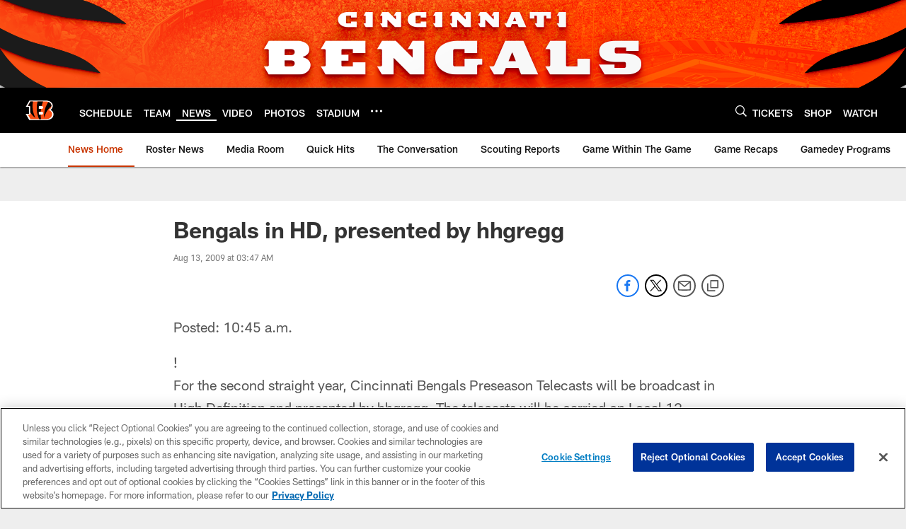

--- FILE ---
content_type: text/html; charset=utf-8
request_url: https://www.google.com/recaptcha/api2/aframe
body_size: 269
content:
<!DOCTYPE HTML><html><head><meta http-equiv="content-type" content="text/html; charset=UTF-8"></head><body><script nonce="LwhVvie3O1sy6RVXXCR2Gw">/** Anti-fraud and anti-abuse applications only. See google.com/recaptcha */ try{var clients={'sodar':'https://pagead2.googlesyndication.com/pagead/sodar?'};window.addEventListener("message",function(a){try{if(a.source===window.parent){var b=JSON.parse(a.data);var c=clients[b['id']];if(c){var d=document.createElement('img');d.src=c+b['params']+'&rc='+(localStorage.getItem("rc::a")?sessionStorage.getItem("rc::b"):"");window.document.body.appendChild(d);sessionStorage.setItem("rc::e",parseInt(sessionStorage.getItem("rc::e")||0)+1);localStorage.setItem("rc::h",'1762184319338');}}}catch(b){}});window.parent.postMessage("_grecaptcha_ready", "*");}catch(b){}</script></body></html>

--- FILE ---
content_type: application/javascript
request_url: https://p.nfltags.com/nfl/live/NflUmdComponents.NFLToken.js
body_size: 160016
content:
(function(Lo,Ie){typeof exports=="object"&&typeof module=="object"?module.exports=Ie():typeof define=="function"&&define.amd?define([],Ie):typeof exports=="object"?exports.NflUmdComponents=Ie():(Lo.NflUmdComponents=Lo.NflUmdComponents||{},Lo.NflUmdComponents.NFLToken=Ie())})(self,()=>(()=>{var Zh={28:fe=>{"use strict";fe.exports=function(b,M){for(var j={},te=Object.keys(b),x=Array.isArray(M),Ne=0;Ne<te.length;Ne++){var Q=te[Ne],ae=b[Q];(x?M.indexOf(Q)!==-1:M(Q,ae,b))&&(j[Q]=ae)}return j}},190:(fe,b)=>{"use strict";Object.defineProperty(b,"__esModule",{value:!0}),b.createMockMMKV=void 0;const M=()=>{const j=new Map;return{clearAll:()=>j.clear(),delete:te=>j.delete(te),set:(te,x)=>j.set(te,x),getString:te=>{const x=j.get(te);return typeof x=="string"?x:void 0},getNumber:te=>{const x=j.get(te);return typeof x=="number"?x:void 0},getBoolean:te=>{const x=j.get(te);return typeof x=="boolean"?x:void 0},getBuffer:te=>{const x=j.get(te);return x instanceof ArrayBuffer?x:void 0},getAllKeys:()=>Array.from(j.keys()),contains:te=>j.has(te),recrypt:()=>{console.warn("Encryption is not supported in mocked MMKV instances!")},size:0,isReadOnly:!1,trim:()=>{}}};b.createMockMMKV=M},235:(fe,b,M)=>{var j=M(9907),te;/**
* [js-sha256]{@link https://github.com/emn178/js-sha256}
*
* @version 0.10.1
* @author Chen, Yi-Cyuan [emn178@gmail.com]
* @copyright Chen, Yi-Cyuan 2014-2023
* @license MIT
*/(function(){"use strict";var x="input is invalid type",Ne=typeof window=="object",Q=Ne?window:{};Q.JS_SHA256_NO_WINDOW&&(Ne=!1);var ae=!Ne&&typeof self=="object",Ee=!Q.JS_SHA256_NO_NODE_JS&&typeof j=="object"&&j.versions&&j.versions.node;Ee?Q=M.g:ae&&(Q=self);var V=!Q.JS_SHA256_NO_COMMON_JS&&!0&&fe.exports,z=M.amdO,X=!Q.JS_SHA256_NO_ARRAY_BUFFER&&typeof ArrayBuffer<"u",d="0123456789abcdef".split(""),y=[-2147483648,8388608,32768,128],A=[24,16,8,0],P=[1116352408,1899447441,3049323471,3921009573,961987163,1508970993,2453635748,2870763221,3624381080,310598401,607225278,1426881987,1925078388,2162078206,2614888103,3248222580,3835390401,4022224774,264347078,604807628,770255983,1249150122,1555081692,1996064986,2554220882,2821834349,2952996808,3210313671,3336571891,3584528711,113926993,338241895,666307205,773529912,1294757372,1396182291,1695183700,1986661051,2177026350,2456956037,2730485921,2820302411,3259730800,3345764771,3516065817,3600352804,4094571909,275423344,430227734,506948616,659060556,883997877,958139571,1322822218,1537002063,1747873779,1955562222,2024104815,2227730452,2361852424,2428436474,2756734187,3204031479,3329325298],G=["hex","array","digest","arrayBuffer"],U=[];(Q.JS_SHA256_NO_NODE_JS||!Array.isArray)&&(Array.isArray=function(T){return Object.prototype.toString.call(T)==="[object Array]"}),X&&(Q.JS_SHA256_NO_ARRAY_BUFFER_IS_VIEW||!ArrayBuffer.isView)&&(ArrayBuffer.isView=function(T){return typeof T=="object"&&T.buffer&&T.buffer.constructor===ArrayBuffer});var C=function(T,$){return function(re){return new S($,!0).update(re)[T]()}},O=function(T){var $=C("hex",T);Ee&&($=f($,T)),$.create=function(){return new S(T)},$.update=function(_){return $.create().update(_)};for(var re=0;re<G.length;++re){var E=G[re];$[E]=C(E,T)}return $},f=function(T,$){var re=M(6139),E=M(3574).Buffer,_=$?"sha224":"sha256",L;E.from&&!Q.JS_SHA256_NO_BUFFER_FROM?L=E.from:L=function(K){return new E(K)};var oe=function(K){if(typeof K=="string")return re.createHash(_).update(K,"utf8").digest("hex");if(K==null)throw new Error(x);return K.constructor===ArrayBuffer&&(K=new Uint8Array(K)),Array.isArray(K)||ArrayBuffer.isView(K)||K.constructor===E?re.createHash(_).update(L(K)).digest("hex"):T(K)};return oe},N=function(T,$){return function(re,E){return new p(re,$,!0).update(E)[T]()}},m=function(T){var $=N("hex",T);$.create=function(_){return new p(_,T)},$.update=function(_,L){return $.create(_).update(L)};for(var re=0;re<G.length;++re){var E=G[re];$[E]=N(E,T)}return $};function S(T,$){$?(U[0]=U[16]=U[1]=U[2]=U[3]=U[4]=U[5]=U[6]=U[7]=U[8]=U[9]=U[10]=U[11]=U[12]=U[13]=U[14]=U[15]=0,this.blocks=U):this.blocks=[0,0,0,0,0,0,0,0,0,0,0,0,0,0,0,0,0],T?(this.h0=3238371032,this.h1=914150663,this.h2=812702999,this.h3=4144912697,this.h4=4290775857,this.h5=1750603025,this.h6=1694076839,this.h7=3204075428):(this.h0=1779033703,this.h1=3144134277,this.h2=1013904242,this.h3=2773480762,this.h4=1359893119,this.h5=2600822924,this.h6=528734635,this.h7=1541459225),this.block=this.start=this.bytes=this.hBytes=0,this.finalized=this.hashed=!1,this.first=!0,this.is224=T}S.prototype.update=function(T){if(!this.finalized){var $,re=typeof T;if(re!=="string"){if(re==="object"){if(T===null)throw new Error(x);if(X&&T.constructor===ArrayBuffer)T=new Uint8Array(T);else if(!Array.isArray(T)&&(!X||!ArrayBuffer.isView(T)))throw new Error(x)}else throw new Error(x);$=!0}for(var E,_=0,L,oe=T.length,K=this.blocks;_<oe;){if(this.hashed&&(this.hashed=!1,K[0]=this.block,K[16]=K[1]=K[2]=K[3]=K[4]=K[5]=K[6]=K[7]=K[8]=K[9]=K[10]=K[11]=K[12]=K[13]=K[14]=K[15]=0),$)for(L=this.start;_<oe&&L<64;++_)K[L>>2]|=T[_]<<A[L++&3];else for(L=this.start;_<oe&&L<64;++_)E=T.charCodeAt(_),E<128?K[L>>2]|=E<<A[L++&3]:E<2048?(K[L>>2]|=(192|E>>6)<<A[L++&3],K[L>>2]|=(128|E&63)<<A[L++&3]):E<55296||E>=57344?(K[L>>2]|=(224|E>>12)<<A[L++&3],K[L>>2]|=(128|E>>6&63)<<A[L++&3],K[L>>2]|=(128|E&63)<<A[L++&3]):(E=65536+((E&1023)<<10|T.charCodeAt(++_)&1023),K[L>>2]|=(240|E>>18)<<A[L++&3],K[L>>2]|=(128|E>>12&63)<<A[L++&3],K[L>>2]|=(128|E>>6&63)<<A[L++&3],K[L>>2]|=(128|E&63)<<A[L++&3]);this.lastByteIndex=L,this.bytes+=L-this.start,L>=64?(this.block=K[16],this.start=L-64,this.hash(),this.hashed=!0):this.start=L}return this.bytes>4294967295&&(this.hBytes+=this.bytes/4294967296<<0,this.bytes=this.bytes%4294967296),this}},S.prototype.finalize=function(){if(!this.finalized){this.finalized=!0;var T=this.blocks,$=this.lastByteIndex;T[16]=this.block,T[$>>2]|=y[$&3],this.block=T[16],$>=56&&(this.hashed||this.hash(),T[0]=this.block,T[16]=T[1]=T[2]=T[3]=T[4]=T[5]=T[6]=T[7]=T[8]=T[9]=T[10]=T[11]=T[12]=T[13]=T[14]=T[15]=0),T[14]=this.hBytes<<3|this.bytes>>>29,T[15]=this.bytes<<3,this.hash()}},S.prototype.hash=function(){var T=this.h0,$=this.h1,re=this.h2,E=this.h3,_=this.h4,L=this.h5,oe=this.h6,K=this.h7,I=this.blocks,J,k,me,be,v,Z,ge,H,c,h,g;for(J=16;J<64;++J)v=I[J-15],k=(v>>>7|v<<25)^(v>>>18|v<<14)^v>>>3,v=I[J-2],me=(v>>>17|v<<15)^(v>>>19|v<<13)^v>>>10,I[J]=I[J-16]+k+I[J-7]+me<<0;for(g=$&re,J=0;J<64;J+=4)this.first?(this.is224?(H=300032,v=I[0]-1413257819,K=v-150054599<<0,E=v+24177077<<0):(H=704751109,v=I[0]-210244248,K=v-1521486534<<0,E=v+143694565<<0),this.first=!1):(k=(T>>>2|T<<30)^(T>>>13|T<<19)^(T>>>22|T<<10),me=(_>>>6|_<<26)^(_>>>11|_<<21)^(_>>>25|_<<7),H=T&$,be=H^T&re^g,ge=_&L^~_&oe,v=K+me+ge+P[J]+I[J],Z=k+be,K=E+v<<0,E=v+Z<<0),k=(E>>>2|E<<30)^(E>>>13|E<<19)^(E>>>22|E<<10),me=(K>>>6|K<<26)^(K>>>11|K<<21)^(K>>>25|K<<7),c=E&T,be=c^E&$^H,ge=K&_^~K&L,v=oe+me+ge+P[J+1]+I[J+1],Z=k+be,oe=re+v<<0,re=v+Z<<0,k=(re>>>2|re<<30)^(re>>>13|re<<19)^(re>>>22|re<<10),me=(oe>>>6|oe<<26)^(oe>>>11|oe<<21)^(oe>>>25|oe<<7),h=re&E,be=h^re&T^c,ge=oe&K^~oe&_,v=L+me+ge+P[J+2]+I[J+2],Z=k+be,L=$+v<<0,$=v+Z<<0,k=($>>>2|$<<30)^($>>>13|$<<19)^($>>>22|$<<10),me=(L>>>6|L<<26)^(L>>>11|L<<21)^(L>>>25|L<<7),g=$&re,be=g^$&E^h,ge=L&oe^~L&K,v=_+me+ge+P[J+3]+I[J+3],Z=k+be,_=T+v<<0,T=v+Z<<0,this.chromeBugWorkAround=!0;this.h0=this.h0+T<<0,this.h1=this.h1+$<<0,this.h2=this.h2+re<<0,this.h3=this.h3+E<<0,this.h4=this.h4+_<<0,this.h5=this.h5+L<<0,this.h6=this.h6+oe<<0,this.h7=this.h7+K<<0},S.prototype.hex=function(){this.finalize();var T=this.h0,$=this.h1,re=this.h2,E=this.h3,_=this.h4,L=this.h5,oe=this.h6,K=this.h7,I=d[T>>28&15]+d[T>>24&15]+d[T>>20&15]+d[T>>16&15]+d[T>>12&15]+d[T>>8&15]+d[T>>4&15]+d[T&15]+d[$>>28&15]+d[$>>24&15]+d[$>>20&15]+d[$>>16&15]+d[$>>12&15]+d[$>>8&15]+d[$>>4&15]+d[$&15]+d[re>>28&15]+d[re>>24&15]+d[re>>20&15]+d[re>>16&15]+d[re>>12&15]+d[re>>8&15]+d[re>>4&15]+d[re&15]+d[E>>28&15]+d[E>>24&15]+d[E>>20&15]+d[E>>16&15]+d[E>>12&15]+d[E>>8&15]+d[E>>4&15]+d[E&15]+d[_>>28&15]+d[_>>24&15]+d[_>>20&15]+d[_>>16&15]+d[_>>12&15]+d[_>>8&15]+d[_>>4&15]+d[_&15]+d[L>>28&15]+d[L>>24&15]+d[L>>20&15]+d[L>>16&15]+d[L>>12&15]+d[L>>8&15]+d[L>>4&15]+d[L&15]+d[oe>>28&15]+d[oe>>24&15]+d[oe>>20&15]+d[oe>>16&15]+d[oe>>12&15]+d[oe>>8&15]+d[oe>>4&15]+d[oe&15];return this.is224||(I+=d[K>>28&15]+d[K>>24&15]+d[K>>20&15]+d[K>>16&15]+d[K>>12&15]+d[K>>8&15]+d[K>>4&15]+d[K&15]),I},S.prototype.toString=S.prototype.hex,S.prototype.digest=function(){this.finalize();var T=this.h0,$=this.h1,re=this.h2,E=this.h3,_=this.h4,L=this.h5,oe=this.h6,K=this.h7,I=[T>>24&255,T>>16&255,T>>8&255,T&255,$>>24&255,$>>16&255,$>>8&255,$&255,re>>24&255,re>>16&255,re>>8&255,re&255,E>>24&255,E>>16&255,E>>8&255,E&255,_>>24&255,_>>16&255,_>>8&255,_&255,L>>24&255,L>>16&255,L>>8&255,L&255,oe>>24&255,oe>>16&255,oe>>8&255,oe&255];return this.is224||I.push(K>>24&255,K>>16&255,K>>8&255,K&255),I},S.prototype.array=S.prototype.digest,S.prototype.arrayBuffer=function(){this.finalize();var T=new ArrayBuffer(this.is224?28:32),$=new DataView(T);return $.setUint32(0,this.h0),$.setUint32(4,this.h1),$.setUint32(8,this.h2),$.setUint32(12,this.h3),$.setUint32(16,this.h4),$.setUint32(20,this.h5),$.setUint32(24,this.h6),this.is224||$.setUint32(28,this.h7),T};function p(T,$,re){var E,_=typeof T;if(_==="string"){var L=[],oe=T.length,K=0,I;for(E=0;E<oe;++E)I=T.charCodeAt(E),I<128?L[K++]=I:I<2048?(L[K++]=192|I>>6,L[K++]=128|I&63):I<55296||I>=57344?(L[K++]=224|I>>12,L[K++]=128|I>>6&63,L[K++]=128|I&63):(I=65536+((I&1023)<<10|T.charCodeAt(++E)&1023),L[K++]=240|I>>18,L[K++]=128|I>>12&63,L[K++]=128|I>>6&63,L[K++]=128|I&63);T=L}else if(_==="object"){if(T===null)throw new Error(x);if(X&&T.constructor===ArrayBuffer)T=new Uint8Array(T);else if(!Array.isArray(T)&&(!X||!ArrayBuffer.isView(T)))throw new Error(x)}else throw new Error(x);T.length>64&&(T=new S($,!0).update(T).array());var J=[],k=[];for(E=0;E<64;++E){var me=T[E]||0;J[E]=92^me,k[E]=54^me}S.call(this,$,re),this.update(k),this.oKeyPad=J,this.inner=!0,this.sharedMemory=re}p.prototype=new S,p.prototype.finalize=function(){if(S.prototype.finalize.call(this),this.inner){this.inner=!1;var T=this.array();S.call(this,this.is224,this.sharedMemory),this.update(this.oKeyPad),this.update(T),S.prototype.finalize.call(this)}};var F=O();F.sha256=F,F.sha224=O(!0),F.sha256.hmac=m(),F.sha224.hmac=m(!0),V?fe.exports=F:(Q.sha256=F.sha256,Q.sha224=F.sha224,z&&(te=function(){return F}.call(F,M,F,fe),te!==void 0&&(fe.exports=te)))})()},762:()=>{},1107:()=>{},1182:fe=>{var b=Object.prototype.toString;fe.exports=function(X){if(X===void 0)return"undefined";if(X===null)return"null";var d=typeof X;if(d==="boolean")return"boolean";if(d==="string")return"string";if(d==="number")return"number";if(d==="symbol")return"symbol";if(d==="function")return Q(X)?"generatorfunction":"function";if(j(X))return"array";if(V(X))return"buffer";if(Ee(X))return"arguments";if(x(X))return"date";if(te(X))return"error";if(Ne(X))return"regexp";switch(M(X)){case"Symbol":return"symbol";case"Promise":return"promise";case"WeakMap":return"weakmap";case"WeakSet":return"weakset";case"Map":return"map";case"Set":return"set";case"Int8Array":return"int8array";case"Uint8Array":return"uint8array";case"Uint8ClampedArray":return"uint8clampedarray";case"Int16Array":return"int16array";case"Uint16Array":return"uint16array";case"Int32Array":return"int32array";case"Uint32Array":return"uint32array";case"Float32Array":return"float32array";case"Float64Array":return"float64array"}if(ae(X))return"generator";switch(d=b.call(X),d){case"[object Object]":return"object";case"[object Map Iterator]":return"mapiterator";case"[object Set Iterator]":return"setiterator";case"[object String Iterator]":return"stringiterator";case"[object Array Iterator]":return"arrayiterator"}return d.slice(8,-1).toLowerCase().replace(/\s/g,"")};function M(z){return typeof z.constructor=="function"?z.constructor.name:null}function j(z){return Array.isArray?Array.isArray(z):z instanceof Array}function te(z){return z instanceof Error||typeof z.message=="string"&&z.constructor&&typeof z.constructor.stackTraceLimit=="number"}function x(z){return z instanceof Date?!0:typeof z.toDateString=="function"&&typeof z.getDate=="function"&&typeof z.setDate=="function"}function Ne(z){return z instanceof RegExp?!0:typeof z.flags=="string"&&typeof z.ignoreCase=="boolean"&&typeof z.multiline=="boolean"&&typeof z.global=="boolean"}function Q(z,X){return M(z)==="GeneratorFunction"}function ae(z){return typeof z.throw=="function"&&typeof z.return=="function"&&typeof z.next=="function"}function Ee(z){try{if(typeof z.length=="number"&&typeof z.callee=="function")return!0}catch(X){if(X.message.indexOf("callee")!==-1)return!0}return!1}function V(z){return z.constructor&&typeof z.constructor.isBuffer=="function"?z.constructor.isBuffer(z):!1}},1469:fe=>{"use strict";var b=function(j){};function M(j,te){for(var x=arguments.length,Ne=new Array(x>2?x-2:0),Q=2;Q<x;Q++)Ne[Q-2]=arguments[Q];if(b(te),!j){var ae;if(te===void 0)ae=new Error("Minified exception occurred; use the non-minified dev environment for the full error message and additional helpful warnings.");else{var Ee=0;ae=new Error(te.replace(/%s/g,function(){return String(Ne[Ee++])})),ae.name="Invariant Violation"}throw ae.framesToPop=1,ae}}fe.exports=M},1937:fe=>{(function(b){var M;fe.exports=b()})(function(){return function b(M,j,te){function x(ae,Ee){if(!j[ae]){if(!M[ae]){var V=void 0;if(!Ee&&V)return require(ae,!0);if(Ne)return Ne(ae,!0);throw new Error("Cannot find module '"+ae+"'")}Ee=j[ae]={exports:{}},M[ae][0].call(Ee.exports,function(z){var X=M[ae][1][z];return x(X||z)},Ee,Ee.exports,b,M,j,te)}return j[ae].exports}for(var Ne=void 0,Q=0;Q<te.length;Q++)x(te[Q]);return x}({1:[function(b,M,j){(function(te,x,Ne,Q,ae,Ee,V,z,X){"use strict";var d=b("crypto");function y(f,N){N=G(f,N);var m;return(m=N.algorithm!=="passthrough"?d.createHash(N.algorithm):new O).write===void 0&&(m.write=m.update,m.end=m.update),C(N,m).dispatch(f),m.update||m.end(""),m.digest?m.digest(N.encoding==="buffer"?void 0:N.encoding):(f=m.read(),N.encoding!=="buffer"?f.toString(N.encoding):f)}(j=M.exports=y).sha1=function(f){return y(f)},j.keys=function(f){return y(f,{excludeValues:!0,algorithm:"sha1",encoding:"hex"})},j.MD5=function(f){return y(f,{algorithm:"md5",encoding:"hex"})},j.keysMD5=function(f){return y(f,{algorithm:"md5",encoding:"hex",excludeValues:!0})};var A=d.getHashes?d.getHashes().slice():["sha1","md5"],P=(A.push("passthrough"),["buffer","hex","binary","base64"]);function G(f,N){var m={};if(m.algorithm=(N=N||{}).algorithm||"sha1",m.encoding=N.encoding||"hex",m.excludeValues=!!N.excludeValues,m.algorithm=m.algorithm.toLowerCase(),m.encoding=m.encoding.toLowerCase(),m.ignoreUnknown=N.ignoreUnknown===!0,m.respectType=N.respectType!==!1,m.respectFunctionNames=N.respectFunctionNames!==!1,m.respectFunctionProperties=N.respectFunctionProperties!==!1,m.unorderedArrays=N.unorderedArrays===!0,m.unorderedSets=N.unorderedSets!==!1,m.unorderedObjects=N.unorderedObjects!==!1,m.replacer=N.replacer||void 0,m.excludeKeys=N.excludeKeys||void 0,f===void 0)throw new Error("Object argument required.");for(var S=0;S<A.length;++S)A[S].toLowerCase()===m.algorithm.toLowerCase()&&(m.algorithm=A[S]);if(A.indexOf(m.algorithm)===-1)throw new Error('Algorithm "'+m.algorithm+'"  not supported. supported values: '+A.join(", "));if(P.indexOf(m.encoding)===-1&&m.algorithm!=="passthrough")throw new Error('Encoding "'+m.encoding+'"  not supported. supported values: '+P.join(", "));return m}function U(f){if(typeof f=="function")return/^function\s+\w*\s*\(\s*\)\s*{\s+\[native code\]\s+}$/i.exec(Function.prototype.toString.call(f))!=null}function C(f,N,m){m=m||[];function S(p){return N.update?N.update(p,"utf8"):N.write(p,"utf8")}return{dispatch:function(p){return this["_"+((p=f.replacer?f.replacer(p):p)===null?"null":typeof p)](p)},_object:function(p){var F,T=Object.prototype.toString.call(p),$=/\[object (.*)\]/i.exec(T);if($=($=$?$[1]:"unknown:["+T+"]").toLowerCase(),0<=(T=m.indexOf(p)))return this.dispatch("[CIRCULAR:"+T+"]");if(m.push(p),Ne!==void 0&&Ne.isBuffer&&Ne.isBuffer(p))return S("buffer:"),S(p);if($==="object"||$==="function"||$==="asyncfunction")return T=Object.keys(p),f.unorderedObjects&&(T=T.sort()),f.respectType===!1||U(p)||T.splice(0,0,"prototype","__proto__","constructor"),f.excludeKeys&&(T=T.filter(function(re){return!f.excludeKeys(re)})),S("object:"+T.length+":"),F=this,T.forEach(function(re){F.dispatch(re),S(":"),f.excludeValues||F.dispatch(p[re]),S(",")});if(!this["_"+$]){if(f.ignoreUnknown)return S("["+$+"]");throw new Error('Unknown object type "'+$+'"')}this["_"+$](p)},_array:function(p,re){re=re!==void 0?re:f.unorderedArrays!==!1;var T=this;if(S("array:"+p.length+":"),!re||p.length<=1)return p.forEach(function(E){return T.dispatch(E)});var $=[],re=p.map(function(E){var _=new O,L=m.slice();return C(f,_,L).dispatch(E),$=$.concat(L.slice(m.length)),_.read().toString()});return m=m.concat($),re.sort(),this._array(re,!1)},_date:function(p){return S("date:"+p.toJSON())},_symbol:function(p){return S("symbol:"+p.toString())},_error:function(p){return S("error:"+p.toString())},_boolean:function(p){return S("bool:"+p.toString())},_string:function(p){S("string:"+p.length+":"),S(p.toString())},_function:function(p){S("fn:"),U(p)?this.dispatch("[native]"):this.dispatch(p.toString()),f.respectFunctionNames!==!1&&this.dispatch("function-name:"+String(p.name)),f.respectFunctionProperties&&this._object(p)},_number:function(p){return S("number:"+p.toString())},_xml:function(p){return S("xml:"+p.toString())},_null:function(){return S("Null")},_undefined:function(){return S("Undefined")},_regexp:function(p){return S("regex:"+p.toString())},_uint8array:function(p){return S("uint8array:"),this.dispatch(Array.prototype.slice.call(p))},_uint8clampedarray:function(p){return S("uint8clampedarray:"),this.dispatch(Array.prototype.slice.call(p))},_int8array:function(p){return S("int8array:"),this.dispatch(Array.prototype.slice.call(p))},_uint16array:function(p){return S("uint16array:"),this.dispatch(Array.prototype.slice.call(p))},_int16array:function(p){return S("int16array:"),this.dispatch(Array.prototype.slice.call(p))},_uint32array:function(p){return S("uint32array:"),this.dispatch(Array.prototype.slice.call(p))},_int32array:function(p){return S("int32array:"),this.dispatch(Array.prototype.slice.call(p))},_float32array:function(p){return S("float32array:"),this.dispatch(Array.prototype.slice.call(p))},_float64array:function(p){return S("float64array:"),this.dispatch(Array.prototype.slice.call(p))},_arraybuffer:function(p){return S("arraybuffer:"),this.dispatch(new Uint8Array(p))},_url:function(p){return S("url:"+p.toString())},_map:function(p){return S("map:"),p=Array.from(p),this._array(p,f.unorderedSets!==!1)},_set:function(p){return S("set:"),p=Array.from(p),this._array(p,f.unorderedSets!==!1)},_file:function(p){return S("file:"),this.dispatch([p.name,p.size,p.type,p.lastModfied])},_blob:function(){if(f.ignoreUnknown)return S("[blob]");throw Error(`Hashing Blob objects is currently not supported
(see https://github.com/puleos/object-hash/issues/26)
Use "options.replacer" or "options.ignoreUnknown"
`)},_domwindow:function(){return S("domwindow")},_bigint:function(p){return S("bigint:"+p.toString())},_process:function(){return S("process")},_timer:function(){return S("timer")},_pipe:function(){return S("pipe")},_tcp:function(){return S("tcp")},_udp:function(){return S("udp")},_tty:function(){return S("tty")},_statwatcher:function(){return S("statwatcher")},_securecontext:function(){return S("securecontext")},_connection:function(){return S("connection")},_zlib:function(){return S("zlib")},_context:function(){return S("context")},_nodescript:function(){return S("nodescript")},_httpparser:function(){return S("httpparser")},_dataview:function(){return S("dataview")},_signal:function(){return S("signal")},_fsevent:function(){return S("fsevent")},_tlswrap:function(){return S("tlswrap")}}}function O(){return{buf:"",write:function(f){this.buf+=f},end:function(f){this.buf+=f},read:function(){return this.buf}}}j.writeToStream=function(f,N,m){return m===void 0&&(m=N,N={}),C(N=G(f,N),m).dispatch(f)}}).call(this,b("lYpoI2"),typeof self<"u"?self:typeof window<"u"?window:{},b("buffer").Buffer,arguments[3],arguments[4],arguments[5],arguments[6],"/fake_9a5aa49d.js","/")},{buffer:3,crypto:5,lYpoI2:11}],2:[function(b,M,j){(function(te,x,Ne,Q,ae,Ee,V,z,X){(function(d){"use strict";var y=typeof Uint8Array<"u"?Uint8Array:Array,A=43,P=47,G=48,U=97,C=65,O=45,f=95;function N(m){return m=m.charCodeAt(0),m===A||m===O?62:m===P||m===f?63:m<G?-1:m<G+10?m-G+26+26:m<C+26?m-C:m<U+26?m-U+26:void 0}d.toByteArray=function(m){var S,p;if(0<m.length%4)throw new Error("Invalid string. Length must be a multiple of 4");var F=m.length,F=m.charAt(F-2)==="="?2:m.charAt(F-1)==="="?1:0,T=new y(3*m.length/4-F),$=0<F?m.length-4:m.length,re=0;function E(_){T[re++]=_}for(S=0;S<$;S+=4,0)E((16711680&(p=N(m.charAt(S))<<18|N(m.charAt(S+1))<<12|N(m.charAt(S+2))<<6|N(m.charAt(S+3))))>>16),E((65280&p)>>8),E(255&p);return F==2?E(255&(p=N(m.charAt(S))<<2|N(m.charAt(S+1))>>4)):F==1&&(E((p=N(m.charAt(S))<<10|N(m.charAt(S+1))<<4|N(m.charAt(S+2))>>2)>>8&255),E(255&p)),T},d.fromByteArray=function(m){var S,p,F,T,$=m.length%3,re="";function E(_){return"ABCDEFGHIJKLMNOPQRSTUVWXYZabcdefghijklmnopqrstuvwxyz0123456789+/".charAt(_)}for(S=0,F=m.length-$;S<F;S+=3)p=(m[S]<<16)+(m[S+1]<<8)+m[S+2],re+=E((T=p)>>18&63)+E(T>>12&63)+E(T>>6&63)+E(63&T);switch($){case 1:re=(re+=E((p=m[m.length-1])>>2))+E(p<<4&63)+"==";break;case 2:re=(re=(re+=E((p=(m[m.length-2]<<8)+m[m.length-1])>>10))+E(p>>4&63))+E(p<<2&63)+"="}return re}})(j===void 0?this.base64js={}:j)}).call(this,b("lYpoI2"),typeof self<"u"?self:typeof window<"u"?window:{},b("buffer").Buffer,arguments[3],arguments[4],arguments[5],arguments[6],"/node_modules/gulp-browserify/node_modules/base64-js/lib/b64.js","/node_modules/gulp-browserify/node_modules/base64-js/lib")},{buffer:3,lYpoI2:11}],3:[function(b,M,j){(function(te,x,A,Q,ae,Ee,V,z,X){var d=b("base64-js"),y=b("ieee754");function A(c,h,g){if(!(this instanceof A))return new A(c,h,g);var B,ne,he,Fe,De=typeof c;if(h==="base64"&&De=="string")for(c=(Fe=c).trim?Fe.trim():Fe.replace(/^\s+|\s+$/g,"");c.length%4!=0;)c+="=";if(De=="number")B=oe(c);else if(De=="string")B=A.byteLength(c,h);else{if(De!="object")throw new Error("First argument needs to be a number, array or string.");B=oe(c.length)}if(A._useTypedArrays?ne=A._augment(new Uint8Array(B)):((ne=this).length=B,ne._isBuffer=!0),A._useTypedArrays&&typeof c.byteLength=="number")ne._set(c);else if(K(Fe=c)||A.isBuffer(Fe)||Fe&&typeof Fe=="object"&&typeof Fe.length=="number")for(he=0;he<B;he++)A.isBuffer(c)?ne[he]=c.readUInt8(he):ne[he]=c[he];else if(De=="string")ne.write(c,0,h);else if(De=="number"&&!A._useTypedArrays&&!g)for(he=0;he<B;he++)ne[he]=0;return ne}function P(c,h,g,B){return A._charsWritten=me(function(ne){for(var he=[],Fe=0;Fe<ne.length;Fe++)he.push(255&ne.charCodeAt(Fe));return he}(h),c,g,B)}function G(c,h,g,B){return A._charsWritten=me(function(ne){for(var he,Fe,De=[],ye=0;ye<ne.length;ye++)Fe=ne.charCodeAt(ye),he=Fe>>8,Fe=Fe%256,De.push(Fe),De.push(he);return De}(h),c,g,B)}function U(c,h,g){var B="";g=Math.min(c.length,g);for(var ne=h;ne<g;ne++)B+=String.fromCharCode(c[ne]);return B}function C(c,h,g,he){he||(H(typeof g=="boolean","missing or invalid endian"),H(h!=null,"missing offset"),H(h+1<c.length,"Trying to read beyond buffer length"));var ne,he=c.length;if(!(he<=h))return g?(ne=c[h],h+1<he&&(ne|=c[h+1]<<8)):(ne=c[h]<<8,h+1<he&&(ne|=c[h+1])),ne}function O(c,h,g,he){he||(H(typeof g=="boolean","missing or invalid endian"),H(h!=null,"missing offset"),H(h+3<c.length,"Trying to read beyond buffer length"));var ne,he=c.length;if(!(he<=h))return g?(h+2<he&&(ne=c[h+2]<<16),h+1<he&&(ne|=c[h+1]<<8),ne|=c[h],h+3<he&&(ne+=c[h+3]<<24>>>0)):(h+1<he&&(ne=c[h+1]<<16),h+2<he&&(ne|=c[h+2]<<8),h+3<he&&(ne|=c[h+3]),ne+=c[h]<<24>>>0),ne}function f(c,h,g,B){if(B||(H(typeof g=="boolean","missing or invalid endian"),H(h!=null,"missing offset"),H(h+1<c.length,"Trying to read beyond buffer length")),!(c.length<=h))return B=C(c,h,g,!0),32768&B?-1*(65535-B+1):B}function N(c,h,g,B){if(B||(H(typeof g=="boolean","missing or invalid endian"),H(h!=null,"missing offset"),H(h+3<c.length,"Trying to read beyond buffer length")),!(c.length<=h))return B=O(c,h,g,!0),2147483648&B?-1*(4294967295-B+1):B}function m(c,h,g,B){return B||(H(typeof g=="boolean","missing or invalid endian"),H(h+3<c.length,"Trying to read beyond buffer length")),y.read(c,h,g,23,4)}function S(c,h,g,B){return B||(H(typeof g=="boolean","missing or invalid endian"),H(h+7<c.length,"Trying to read beyond buffer length")),y.read(c,h,g,52,8)}function p(c,h,g,B,ne){if(ne||(H(h!=null,"missing value"),H(typeof B=="boolean","missing or invalid endian"),H(g!=null,"missing offset"),H(g+1<c.length,"trying to write beyond buffer length"),v(h,65535)),ne=c.length,!(ne<=g))for(var he=0,Fe=Math.min(ne-g,2);he<Fe;he++)c[g+he]=(h&255<<8*(B?he:1-he))>>>8*(B?he:1-he)}function F(c,h,g,B,ne){if(ne||(H(h!=null,"missing value"),H(typeof B=="boolean","missing or invalid endian"),H(g!=null,"missing offset"),H(g+3<c.length,"trying to write beyond buffer length"),v(h,4294967295)),ne=c.length,!(ne<=g))for(var he=0,Fe=Math.min(ne-g,4);he<Fe;he++)c[g+he]=h>>>8*(B?he:3-he)&255}function T(c,h,g,B,ne){ne||(H(h!=null,"missing value"),H(typeof B=="boolean","missing or invalid endian"),H(g!=null,"missing offset"),H(g+1<c.length,"Trying to write beyond buffer length"),Z(h,32767,-32768)),c.length<=g||p(c,0<=h?h:65535+h+1,g,B,ne)}function $(c,h,g,B,ne){ne||(H(h!=null,"missing value"),H(typeof B=="boolean","missing or invalid endian"),H(g!=null,"missing offset"),H(g+3<c.length,"Trying to write beyond buffer length"),Z(h,2147483647,-2147483648)),c.length<=g||F(c,0<=h?h:4294967295+h+1,g,B,ne)}function re(c,h,g,B,ne){ne||(H(h!=null,"missing value"),H(typeof B=="boolean","missing or invalid endian"),H(g!=null,"missing offset"),H(g+3<c.length,"Trying to write beyond buffer length"),ge(h,34028234663852886e22,-34028234663852886e22)),c.length<=g||y.write(c,h,g,B,23,4)}function E(c,h,g,B,ne){ne||(H(h!=null,"missing value"),H(typeof B=="boolean","missing or invalid endian"),H(g!=null,"missing offset"),H(g+7<c.length,"Trying to write beyond buffer length"),ge(h,17976931348623157e292,-17976931348623157e292)),c.length<=g||y.write(c,h,g,B,52,8)}j.Buffer=A,j.SlowBuffer=A,j.INSPECT_MAX_BYTES=50,A.poolSize=8192,A._useTypedArrays=function(){try{var c=new ArrayBuffer(0),h=new Uint8Array(c);return h.foo=function(){return 42},h.foo()===42&&typeof h.subarray=="function"}catch{return!1}}(),A.isEncoding=function(c){switch(String(c).toLowerCase()){case"hex":case"utf8":case"utf-8":case"ascii":case"binary":case"base64":case"raw":case"ucs2":case"ucs-2":case"utf16le":case"utf-16le":return!0;default:return!1}},A.isBuffer=function(c){return!(c==null||!c._isBuffer)},A.byteLength=function(c,h){var g;switch(c+="",h||"utf8"){case"hex":g=c.length/2;break;case"utf8":case"utf-8":g=J(c).length;break;case"ascii":case"binary":case"raw":g=c.length;break;case"base64":g=k(c).length;break;case"ucs2":case"ucs-2":case"utf16le":case"utf-16le":g=2*c.length;break;default:throw new Error("Unknown encoding")}return g},A.concat=function(c,h){if(H(K(c),`Usage: Buffer.concat(list, [totalLength])
list should be an Array.`),c.length===0)return new A(0);if(c.length===1)return c[0];if(typeof h!="number")for(ne=h=0;ne<c.length;ne++)h+=c[ne].length;for(var g=new A(h),B=0,ne=0;ne<c.length;ne++){var he=c[ne];he.copy(g,B),B+=he.length}return g},A.prototype.write=function(c,h,g,B){isFinite(h)?isFinite(g)||(B=g,g=void 0):(ye=B,B=h,h=g,g=ye),h=Number(h)||0;var ne,he,Fe,De,ye=this.length-h;switch((!g||ye<(g=Number(g)))&&(g=ye),B=String(B||"utf8").toLowerCase()){case"hex":ne=function(Re,Oe,Ae,rt){Ae=Number(Ae)||0;var $e=Re.length-Ae;(!rt||$e<(rt=Number(rt)))&&(rt=$e),H(($e=Oe.length)%2==0,"Invalid hex string"),$e/2<rt&&(rt=$e/2);for(var er=0;er<rt;er++){var cr=parseInt(Oe.substr(2*er,2),16);H(!isNaN(cr),"Invalid hex string"),Re[Ae+er]=cr}return A._charsWritten=2*er,er}(this,c,h,g);break;case"utf8":case"utf-8":he=this,Fe=h,De=g,ne=A._charsWritten=me(J(c),he,Fe,De);break;case"ascii":case"binary":ne=P(this,c,h,g);break;case"base64":he=this,Fe=h,De=g,ne=A._charsWritten=me(k(c),he,Fe,De);break;case"ucs2":case"ucs-2":case"utf16le":case"utf-16le":ne=G(this,c,h,g);break;default:throw new Error("Unknown encoding")}return ne},A.prototype.toString=function(c,h,g){var B,ne,he,Fe,De=this;if(c=String(c||"utf8").toLowerCase(),h=Number(h)||0,(g=g!==void 0?Number(g):De.length)===h)return"";switch(c){case"hex":B=function(ye,Re,Oe){var Ae=ye.length;(!Re||Re<0)&&(Re=0),(!Oe||Oe<0||Ae<Oe)&&(Oe=Ae);for(var rt="",$e=Re;$e<Oe;$e++)rt+=I(ye[$e]);return rt}(De,h,g);break;case"utf8":case"utf-8":B=function(ye,Re,Oe){var Ae="",rt="";Oe=Math.min(ye.length,Oe);for(var $e=Re;$e<Oe;$e++)ye[$e]<=127?(Ae+=be(rt)+String.fromCharCode(ye[$e]),rt=""):rt+="%"+ye[$e].toString(16);return Ae+be(rt)}(De,h,g);break;case"ascii":case"binary":B=U(De,h,g);break;case"base64":ne=De,Fe=g,B=(he=h)===0&&Fe===ne.length?d.fromByteArray(ne):d.fromByteArray(ne.slice(he,Fe));break;case"ucs2":case"ucs-2":case"utf16le":case"utf-16le":B=function(ye,Re,Oe){for(var Ae=ye.slice(Re,Oe),rt="",$e=0;$e<Ae.length;$e+=2)rt+=String.fromCharCode(Ae[$e]+256*Ae[$e+1]);return rt}(De,h,g);break;default:throw new Error("Unknown encoding")}return B},A.prototype.toJSON=function(){return{type:"Buffer",data:Array.prototype.slice.call(this._arr||this,0)}},A.prototype.copy=function(c,h,g,B){if(h=h||0,(B=B||B===0?B:this.length)!==(g=g||0)&&c.length!==0&&this.length!==0){H(g<=B,"sourceEnd < sourceStart"),H(0<=h&&h<c.length,"targetStart out of bounds"),H(0<=g&&g<this.length,"sourceStart out of bounds"),H(0<=B&&B<=this.length,"sourceEnd out of bounds"),B>this.length&&(B=this.length);var ne=(B=c.length-h<B-g?c.length-h+g:B)-g;if(ne<100||!A._useTypedArrays)for(var he=0;he<ne;he++)c[he+h]=this[he+g];else c._set(this.subarray(g,g+ne),h)}},A.prototype.slice=function(c,h){var g=this.length;if(c=L(c,g,0),h=L(h,g,g),A._useTypedArrays)return A._augment(this.subarray(c,h));for(var B=h-c,ne=new A(B,void 0,!0),he=0;he<B;he++)ne[he]=this[he+c];return ne},A.prototype.get=function(c){return console.log(".get() is deprecated. Access using array indexes instead."),this.readUInt8(c)},A.prototype.set=function(c,h){return console.log(".set() is deprecated. Access using array indexes instead."),this.writeUInt8(c,h)},A.prototype.readUInt8=function(c,h){if(h||(H(c!=null,"missing offset"),H(c<this.length,"Trying to read beyond buffer length")),!(c>=this.length))return this[c]},A.prototype.readUInt16LE=function(c,h){return C(this,c,!0,h)},A.prototype.readUInt16BE=function(c,h){return C(this,c,!1,h)},A.prototype.readUInt32LE=function(c,h){return O(this,c,!0,h)},A.prototype.readUInt32BE=function(c,h){return O(this,c,!1,h)},A.prototype.readInt8=function(c,h){if(h||(H(c!=null,"missing offset"),H(c<this.length,"Trying to read beyond buffer length")),!(c>=this.length))return 128&this[c]?-1*(255-this[c]+1):this[c]},A.prototype.readInt16LE=function(c,h){return f(this,c,!0,h)},A.prototype.readInt16BE=function(c,h){return f(this,c,!1,h)},A.prototype.readInt32LE=function(c,h){return N(this,c,!0,h)},A.prototype.readInt32BE=function(c,h){return N(this,c,!1,h)},A.prototype.readFloatLE=function(c,h){return m(this,c,!0,h)},A.prototype.readFloatBE=function(c,h){return m(this,c,!1,h)},A.prototype.readDoubleLE=function(c,h){return S(this,c,!0,h)},A.prototype.readDoubleBE=function(c,h){return S(this,c,!1,h)},A.prototype.writeUInt8=function(c,h,g){g||(H(c!=null,"missing value"),H(h!=null,"missing offset"),H(h<this.length,"trying to write beyond buffer length"),v(c,255)),h>=this.length||(this[h]=c)},A.prototype.writeUInt16LE=function(c,h,g){p(this,c,h,!0,g)},A.prototype.writeUInt16BE=function(c,h,g){p(this,c,h,!1,g)},A.prototype.writeUInt32LE=function(c,h,g){F(this,c,h,!0,g)},A.prototype.writeUInt32BE=function(c,h,g){F(this,c,h,!1,g)},A.prototype.writeInt8=function(c,h,g){g||(H(c!=null,"missing value"),H(h!=null,"missing offset"),H(h<this.length,"Trying to write beyond buffer length"),Z(c,127,-128)),h>=this.length||(0<=c?this.writeUInt8(c,h,g):this.writeUInt8(255+c+1,h,g))},A.prototype.writeInt16LE=function(c,h,g){T(this,c,h,!0,g)},A.prototype.writeInt16BE=function(c,h,g){T(this,c,h,!1,g)},A.prototype.writeInt32LE=function(c,h,g){$(this,c,h,!0,g)},A.prototype.writeInt32BE=function(c,h,g){$(this,c,h,!1,g)},A.prototype.writeFloatLE=function(c,h,g){re(this,c,h,!0,g)},A.prototype.writeFloatBE=function(c,h,g){re(this,c,h,!1,g)},A.prototype.writeDoubleLE=function(c,h,g){E(this,c,h,!0,g)},A.prototype.writeDoubleBE=function(c,h,g){E(this,c,h,!1,g)},A.prototype.fill=function(c,h,g){if(h=h||0,g=g||this.length,H(typeof(c=typeof(c=c||0)=="string"?c.charCodeAt(0):c)=="number"&&!isNaN(c),"value is not a number"),H(h<=g,"end < start"),g!==h&&this.length!==0){H(0<=h&&h<this.length,"start out of bounds"),H(0<=g&&g<=this.length,"end out of bounds");for(var B=h;B<g;B++)this[B]=c}},A.prototype.inspect=function(){for(var c=[],h=this.length,g=0;g<h;g++)if(c[g]=I(this[g]),g===j.INSPECT_MAX_BYTES){c[g+1]="...";break}return"<Buffer "+c.join(" ")+">"},A.prototype.toArrayBuffer=function(){if(typeof Uint8Array>"u")throw new Error("Buffer.toArrayBuffer not supported in this browser");if(A._useTypedArrays)return new A(this).buffer;for(var c=new Uint8Array(this.length),h=0,g=c.length;h<g;h+=1)c[h]=this[h];return c.buffer};var _=A.prototype;function L(c,h,g){return typeof c!="number"?g:h<=(c=~~c)?h:0<=c||0<=(c+=h)?c:0}function oe(c){return(c=~~Math.ceil(+c))<0?0:c}function K(c){return(Array.isArray||function(h){return Object.prototype.toString.call(h)==="[object Array]"})(c)}function I(c){return c<16?"0"+c.toString(16):c.toString(16)}function J(c){for(var h=[],g=0;g<c.length;g++){var B=c.charCodeAt(g);if(B<=127)h.push(c.charCodeAt(g));else for(var ne=g,he=(55296<=B&&B<=57343&&g++,encodeURIComponent(c.slice(ne,g+1)).substr(1).split("%")),Fe=0;Fe<he.length;Fe++)h.push(parseInt(he[Fe],16))}return h}function k(c){return d.toByteArray(c)}function me(c,h,g,B){for(var ne=0;ne<B&&!(ne+g>=h.length||ne>=c.length);ne++)h[ne+g]=c[ne];return ne}function be(c){try{return decodeURIComponent(c)}catch{return"\uFFFD"}}function v(c,h){H(typeof c=="number","cannot write a non-number as a number"),H(0<=c,"specified a negative value for writing an unsigned value"),H(c<=h,"value is larger than maximum value for type"),H(Math.floor(c)===c,"value has a fractional component")}function Z(c,h,g){H(typeof c=="number","cannot write a non-number as a number"),H(c<=h,"value larger than maximum allowed value"),H(g<=c,"value smaller than minimum allowed value"),H(Math.floor(c)===c,"value has a fractional component")}function ge(c,h,g){H(typeof c=="number","cannot write a non-number as a number"),H(c<=h,"value larger than maximum allowed value"),H(g<=c,"value smaller than minimum allowed value")}function H(c,h){if(!c)throw new Error(h||"Failed assertion")}A._augment=function(c){return c._isBuffer=!0,c._get=c.get,c._set=c.set,c.get=_.get,c.set=_.set,c.write=_.write,c.toString=_.toString,c.toLocaleString=_.toString,c.toJSON=_.toJSON,c.copy=_.copy,c.slice=_.slice,c.readUInt8=_.readUInt8,c.readUInt16LE=_.readUInt16LE,c.readUInt16BE=_.readUInt16BE,c.readUInt32LE=_.readUInt32LE,c.readUInt32BE=_.readUInt32BE,c.readInt8=_.readInt8,c.readInt16LE=_.readInt16LE,c.readInt16BE=_.readInt16BE,c.readInt32LE=_.readInt32LE,c.readInt32BE=_.readInt32BE,c.readFloatLE=_.readFloatLE,c.readFloatBE=_.readFloatBE,c.readDoubleLE=_.readDoubleLE,c.readDoubleBE=_.readDoubleBE,c.writeUInt8=_.writeUInt8,c.writeUInt16LE=_.writeUInt16LE,c.writeUInt16BE=_.writeUInt16BE,c.writeUInt32LE=_.writeUInt32LE,c.writeUInt32BE=_.writeUInt32BE,c.writeInt8=_.writeInt8,c.writeInt16LE=_.writeInt16LE,c.writeInt16BE=_.writeInt16BE,c.writeInt32LE=_.writeInt32LE,c.writeInt32BE=_.writeInt32BE,c.writeFloatLE=_.writeFloatLE,c.writeFloatBE=_.writeFloatBE,c.writeDoubleLE=_.writeDoubleLE,c.writeDoubleBE=_.writeDoubleBE,c.fill=_.fill,c.inspect=_.inspect,c.toArrayBuffer=_.toArrayBuffer,c}}).call(this,b("lYpoI2"),typeof self<"u"?self:typeof window<"u"?window:{},b("buffer").Buffer,arguments[3],arguments[4],arguments[5],arguments[6],"/node_modules/gulp-browserify/node_modules/buffer/index.js","/node_modules/gulp-browserify/node_modules/buffer")},{"base64-js":2,buffer:3,ieee754:10,lYpoI2:11}],4:[function(b,M,j){(function(te,x,d,Q,ae,Ee,V,z,X){var d=b("buffer").Buffer,y=4,A=new d(y);A.fill(0),M.exports={hash:function(P,G,U,C){for(var O=G(function(p,F){p.length%y!=0&&(T=p.length+(y-p.length%y),p=d.concat([p,A],T));for(var T,$=[],re=F?p.readInt32BE:p.readInt32LE,E=0;E<p.length;E+=y)$.push(re.call(p,E));return $}(P=d.isBuffer(P)?P:new d(P),C),8*P.length),G=C,f=new d(U),N=G?f.writeInt32BE:f.writeInt32LE,m=0;m<O.length;m++)N.call(f,O[m],4*m,!0);return f}}}).call(this,b("lYpoI2"),typeof self<"u"?self:typeof window<"u"?window:{},b("buffer").Buffer,arguments[3],arguments[4],arguments[5],arguments[6],"/node_modules/gulp-browserify/node_modules/crypto-browserify/helpers.js","/node_modules/gulp-browserify/node_modules/crypto-browserify")},{buffer:3,lYpoI2:11}],5:[function(b,M,j){(function(te,x,d,Q,ae,Ee,V,z,X){var d=b("buffer").Buffer,y=b("./sha"),A=b("./sha256"),P=b("./rng"),G={sha1:y,sha256:A,md5:b("./md5")},U=64,C=new d(U);function O(p,F){var T=G[p=p||"sha1"],$=[];return T||f("algorithm:",p,"is not yet supported"),{update:function(re){return d.isBuffer(re)||(re=new d(re)),$.push(re),re.length,this},digest:function(re){var E=d.concat($),E=F?function(_,L,oe){d.isBuffer(L)||(L=new d(L)),d.isBuffer(oe)||(oe=new d(oe)),L.length>U?L=_(L):L.length<U&&(L=d.concat([L,C],U));for(var K=new d(U),I=new d(U),J=0;J<U;J++)K[J]=54^L[J],I[J]=92^L[J];return oe=_(d.concat([K,oe])),_(d.concat([I,oe]))}(T,F,E):T(E);return $=null,re?E.toString(re):E}}}function f(){var p=[].slice.call(arguments).join(" ");throw new Error([p,"we accept pull requests","http://github.com/dominictarr/crypto-browserify"].join(`
`))}C.fill(0),j.createHash=function(p){return O(p)},j.createHmac=O,j.randomBytes=function(p,F){if(!F||!F.call)return new d(P(p));try{F.call(this,void 0,new d(P(p)))}catch(T){F(T)}};var N,m=["createCredentials","createCipher","createCipheriv","createDecipher","createDecipheriv","createSign","createVerify","createDiffieHellman","pbkdf2"],S=function(p){j[p]=function(){f("sorry,",p,"is not implemented yet")}};for(N in m)S(m[N],N)}).call(this,b("lYpoI2"),typeof self<"u"?self:typeof window<"u"?window:{},b("buffer").Buffer,arguments[3],arguments[4],arguments[5],arguments[6],"/node_modules/gulp-browserify/node_modules/crypto-browserify/index.js","/node_modules/gulp-browserify/node_modules/crypto-browserify")},{"./md5":6,"./rng":7,"./sha":8,"./sha256":9,buffer:3,lYpoI2:11}],6:[function(b,M,j){(function(te,x,Ne,Q,ae,Ee,V,z,X){var d=b("./helpers");function y(f,N){f[N>>5]|=128<<N%32,f[14+(N+64>>>9<<4)]=N;for(var m=1732584193,S=-271733879,p=-1732584194,F=271733878,T=0;T<f.length;T+=16){var $=m,re=S,E=p,_=F,m=P(m,S,p,F,f[T+0],7,-680876936),F=P(F,m,S,p,f[T+1],12,-389564586),p=P(p,F,m,S,f[T+2],17,606105819),S=P(S,p,F,m,f[T+3],22,-1044525330);m=P(m,S,p,F,f[T+4],7,-176418897),F=P(F,m,S,p,f[T+5],12,1200080426),p=P(p,F,m,S,f[T+6],17,-1473231341),S=P(S,p,F,m,f[T+7],22,-45705983),m=P(m,S,p,F,f[T+8],7,1770035416),F=P(F,m,S,p,f[T+9],12,-1958414417),p=P(p,F,m,S,f[T+10],17,-42063),S=P(S,p,F,m,f[T+11],22,-1990404162),m=P(m,S,p,F,f[T+12],7,1804603682),F=P(F,m,S,p,f[T+13],12,-40341101),p=P(p,F,m,S,f[T+14],17,-1502002290),m=G(m,S=P(S,p,F,m,f[T+15],22,1236535329),p,F,f[T+1],5,-165796510),F=G(F,m,S,p,f[T+6],9,-1069501632),p=G(p,F,m,S,f[T+11],14,643717713),S=G(S,p,F,m,f[T+0],20,-373897302),m=G(m,S,p,F,f[T+5],5,-701558691),F=G(F,m,S,p,f[T+10],9,38016083),p=G(p,F,m,S,f[T+15],14,-660478335),S=G(S,p,F,m,f[T+4],20,-405537848),m=G(m,S,p,F,f[T+9],5,568446438),F=G(F,m,S,p,f[T+14],9,-1019803690),p=G(p,F,m,S,f[T+3],14,-187363961),S=G(S,p,F,m,f[T+8],20,1163531501),m=G(m,S,p,F,f[T+13],5,-1444681467),F=G(F,m,S,p,f[T+2],9,-51403784),p=G(p,F,m,S,f[T+7],14,1735328473),m=U(m,S=G(S,p,F,m,f[T+12],20,-1926607734),p,F,f[T+5],4,-378558),F=U(F,m,S,p,f[T+8],11,-2022574463),p=U(p,F,m,S,f[T+11],16,1839030562),S=U(S,p,F,m,f[T+14],23,-35309556),m=U(m,S,p,F,f[T+1],4,-1530992060),F=U(F,m,S,p,f[T+4],11,1272893353),p=U(p,F,m,S,f[T+7],16,-155497632),S=U(S,p,F,m,f[T+10],23,-1094730640),m=U(m,S,p,F,f[T+13],4,681279174),F=U(F,m,S,p,f[T+0],11,-358537222),p=U(p,F,m,S,f[T+3],16,-722521979),S=U(S,p,F,m,f[T+6],23,76029189),m=U(m,S,p,F,f[T+9],4,-640364487),F=U(F,m,S,p,f[T+12],11,-421815835),p=U(p,F,m,S,f[T+15],16,530742520),m=C(m,S=U(S,p,F,m,f[T+2],23,-995338651),p,F,f[T+0],6,-198630844),F=C(F,m,S,p,f[T+7],10,1126891415),p=C(p,F,m,S,f[T+14],15,-1416354905),S=C(S,p,F,m,f[T+5],21,-57434055),m=C(m,S,p,F,f[T+12],6,1700485571),F=C(F,m,S,p,f[T+3],10,-1894986606),p=C(p,F,m,S,f[T+10],15,-1051523),S=C(S,p,F,m,f[T+1],21,-2054922799),m=C(m,S,p,F,f[T+8],6,1873313359),F=C(F,m,S,p,f[T+15],10,-30611744),p=C(p,F,m,S,f[T+6],15,-1560198380),S=C(S,p,F,m,f[T+13],21,1309151649),m=C(m,S,p,F,f[T+4],6,-145523070),F=C(F,m,S,p,f[T+11],10,-1120210379),p=C(p,F,m,S,f[T+2],15,718787259),S=C(S,p,F,m,f[T+9],21,-343485551),m=O(m,$),S=O(S,re),p=O(p,E),F=O(F,_)}return Array(m,S,p,F)}function A(f,N,m,S,p,F){return O((N=O(O(N,f),O(S,F)))<<p|N>>>32-p,m)}function P(f,N,m,S,p,F,T){return A(N&m|~N&S,f,N,p,F,T)}function G(f,N,m,S,p,F,T){return A(N&S|m&~S,f,N,p,F,T)}function U(f,N,m,S,p,F,T){return A(N^m^S,f,N,p,F,T)}function C(f,N,m,S,p,F,T){return A(m^(N|~S),f,N,p,F,T)}function O(f,N){var m=(65535&f)+(65535&N);return(f>>16)+(N>>16)+(m>>16)<<16|65535&m}M.exports=function(f){return d.hash(f,y,16)}}).call(this,b("lYpoI2"),typeof self<"u"?self:typeof window<"u"?window:{},b("buffer").Buffer,arguments[3],arguments[4],arguments[5],arguments[6],"/node_modules/gulp-browserify/node_modules/crypto-browserify/md5.js","/node_modules/gulp-browserify/node_modules/crypto-browserify")},{"./helpers":4,buffer:3,lYpoI2:11}],7:[function(b,M,j){(function(te,x,Ne,Q,ae,Ee,V,z,X){var d;M.exports=d||function(y){for(var A,P=new Array(y),G=0;G<y;G++)(3&G)==0&&(A=4294967296*Math.random()),P[G]=A>>>((3&G)<<3)&255;return P}}).call(this,b("lYpoI2"),typeof self<"u"?self:typeof window<"u"?window:{},b("buffer").Buffer,arguments[3],arguments[4],arguments[5],arguments[6],"/node_modules/gulp-browserify/node_modules/crypto-browserify/rng.js","/node_modules/gulp-browserify/node_modules/crypto-browserify")},{buffer:3,lYpoI2:11}],8:[function(b,M,j){(function(te,x,Ne,Q,ae,Ee,V,z,X){var d=b("./helpers");function y(G,U){G[U>>5]|=128<<24-U%32,G[15+(U+64>>9<<4)]=U;for(var C,O,f,N=Array(80),m=1732584193,S=-271733879,p=-1732584194,F=271733878,T=-1009589776,$=0;$<G.length;$+=16){for(var re=m,E=S,_=p,L=F,oe=T,K=0;K<80;K++){N[K]=K<16?G[$+K]:P(N[K-3]^N[K-8]^N[K-14]^N[K-16],1);var I=A(A(P(m,5),(I=S,O=p,f=F,(C=K)<20?I&O|~I&f:!(C<40)&&C<60?I&O|I&f|O&f:I^O^f)),A(A(T,N[K]),(C=K)<20?1518500249:C<40?1859775393:C<60?-1894007588:-899497514)),T=F,F=p,p=P(S,30),S=m,m=I}m=A(m,re),S=A(S,E),p=A(p,_),F=A(F,L),T=A(T,oe)}return Array(m,S,p,F,T)}function A(G,U){var C=(65535&G)+(65535&U);return(G>>16)+(U>>16)+(C>>16)<<16|65535&C}function P(G,U){return G<<U|G>>>32-U}M.exports=function(G){return d.hash(G,y,20,!0)}}).call(this,b("lYpoI2"),typeof self<"u"?self:typeof window<"u"?window:{},b("buffer").Buffer,arguments[3],arguments[4],arguments[5],arguments[6],"/node_modules/gulp-browserify/node_modules/crypto-browserify/sha.js","/node_modules/gulp-browserify/node_modules/crypto-browserify")},{"./helpers":4,buffer:3,lYpoI2:11}],9:[function(b,M,j){(function(te,x,Ne,Q,ae,Ee,V,z,X){function d(U,C){var O=(65535&U)+(65535&C);return(U>>16)+(C>>16)+(O>>16)<<16|65535&O}function y(U,C){var O,f=new Array(1116352408,1899447441,3049323471,3921009573,961987163,1508970993,2453635748,2870763221,3624381080,310598401,607225278,1426881987,1925078388,2162078206,2614888103,3248222580,3835390401,4022224774,264347078,604807628,770255983,1249150122,1555081692,1996064986,2554220882,2821834349,2952996808,3210313671,3336571891,3584528711,113926993,338241895,666307205,773529912,1294757372,1396182291,1695183700,1986661051,2177026350,2456956037,2730485921,2820302411,3259730800,3345764771,3516065817,3600352804,4094571909,275423344,430227734,506948616,659060556,883997877,958139571,1322822218,1537002063,1747873779,1955562222,2024104815,2227730452,2361852424,2428436474,2756734187,3204031479,3329325298),N=new Array(1779033703,3144134277,1013904242,2773480762,1359893119,2600822924,528734635,1541459225),m=new Array(64);U[C>>5]|=128<<24-C%32,U[15+(C+64>>9<<4)]=C;for(var S,p,F=0;F<U.length;F+=16){for(var T=N[0],$=N[1],re=N[2],E=N[3],_=N[4],L=N[5],oe=N[6],K=N[7],I=0;I<64;I++)m[I]=I<16?U[I+F]:d(d(d((p=m[I-2],P(p,17)^P(p,19)^G(p,10)),m[I-7]),(p=m[I-15],P(p,7)^P(p,18)^G(p,3))),m[I-16]),O=d(d(d(d(K,P(p=_,6)^P(p,11)^P(p,25)),_&L^~_&oe),f[I]),m[I]),S=d(P(S=T,2)^P(S,13)^P(S,22),T&$^T&re^$&re),K=oe,oe=L,L=_,_=d(E,O),E=re,re=$,$=T,T=d(O,S);N[0]=d(T,N[0]),N[1]=d($,N[1]),N[2]=d(re,N[2]),N[3]=d(E,N[3]),N[4]=d(_,N[4]),N[5]=d(L,N[5]),N[6]=d(oe,N[6]),N[7]=d(K,N[7])}return N}var A=b("./helpers"),P=function(U,C){return U>>>C|U<<32-C},G=function(U,C){return U>>>C};M.exports=function(U){return A.hash(U,y,32,!0)}}).call(this,b("lYpoI2"),typeof self<"u"?self:typeof window<"u"?window:{},b("buffer").Buffer,arguments[3],arguments[4],arguments[5],arguments[6],"/node_modules/gulp-browserify/node_modules/crypto-browserify/sha256.js","/node_modules/gulp-browserify/node_modules/crypto-browserify")},{"./helpers":4,buffer:3,lYpoI2:11}],10:[function(b,M,j){(function(te,x,Ne,Q,ae,Ee,V,z,X){j.read=function(d,y,A,P,F){var U,C,O=8*F-P-1,f=(1<<O)-1,N=f>>1,m=-7,S=A?F-1:0,p=A?-1:1,F=d[y+S];for(S+=p,U=F&(1<<-m)-1,F>>=-m,m+=O;0<m;U=256*U+d[y+S],S+=p,m-=8);for(C=U&(1<<-m)-1,U>>=-m,m+=P;0<m;C=256*C+d[y+S],S+=p,m-=8);if(U===0)U=1-N;else{if(U===f)return C?NaN:1/0*(F?-1:1);C+=Math.pow(2,P),U-=N}return(F?-1:1)*C*Math.pow(2,U-P)},j.write=function(d,y,A,P,G,T){var C,O,f=8*T-G-1,N=(1<<f)-1,m=N>>1,S=G===23?Math.pow(2,-24)-Math.pow(2,-77):0,p=P?0:T-1,F=P?1:-1,T=y<0||y===0&&1/y<0?1:0;for(y=Math.abs(y),isNaN(y)||y===1/0?(O=isNaN(y)?1:0,C=N):(C=Math.floor(Math.log(y)/Math.LN2),y*(P=Math.pow(2,-C))<1&&(C--,P*=2),2<=(y+=1<=C+m?S/P:S*Math.pow(2,1-m))*P&&(C++,P/=2),N<=C+m?(O=0,C=N):1<=C+m?(O=(y*P-1)*Math.pow(2,G),C+=m):(O=y*Math.pow(2,m-1)*Math.pow(2,G),C=0));8<=G;d[A+p]=255&O,p+=F,O/=256,G-=8);for(C=C<<G|O,f+=G;0<f;d[A+p]=255&C,p+=F,C/=256,f-=8);d[A+p-F]|=128*T}}).call(this,b("lYpoI2"),typeof self<"u"?self:typeof window<"u"?window:{},b("buffer").Buffer,arguments[3],arguments[4],arguments[5],arguments[6],"/node_modules/gulp-browserify/node_modules/ieee754/index.js","/node_modules/gulp-browserify/node_modules/ieee754")},{buffer:3,lYpoI2:11}],11:[function(b,M,j){(function(te,x,Ne,Q,ae,Ee,V,z,X){var d,y,A;function P(){}(te=M.exports={}).nextTick=(y=typeof window<"u"&&window.setImmediate,A=typeof window<"u"&&window.postMessage&&window.addEventListener,y?function(G){return window.setImmediate(G)}:A?(d=[],window.addEventListener("message",function(G){var U=G.source;U!==window&&U!==null||G.data!=="process-tick"||(G.stopPropagation(),0<d.length&&d.shift()())},!0),function(G){d.push(G),window.postMessage("process-tick","*")}):function(G){setTimeout(G,0)}),te.title="browser",te.browser=!0,te.env={},te.argv=[],te.on=P,te.addListener=P,te.once=P,te.off=P,te.removeListener=P,te.removeAllListeners=P,te.emit=P,te.binding=function(G){throw new Error("process.binding is not supported")},te.cwd=function(){return"/"},te.chdir=function(G){throw new Error("process.chdir is not supported")}}).call(this,b("lYpoI2"),typeof self<"u"?self:typeof window<"u"?window:{},b("buffer").Buffer,arguments[3],arguments[4],arguments[5],arguments[6],"/node_modules/gulp-browserify/node_modules/process/browser.js","/node_modules/gulp-browserify/node_modules/process")},{buffer:3,lYpoI2:11}]},{},[1])(1)})},2062:(fe,b,M)=>{"use strict";var j=M(9907);/**
 * @license React
 * react.production.js
 *
 * Copyright (c) Meta Platforms, Inc. and affiliates.
 *
 * This source code is licensed under the MIT license found in the
 * LICENSE file in the root directory of this source tree.
 */var te=Symbol.for("react.transitional.element"),x=Symbol.for("react.portal"),Ne=Symbol.for("react.fragment"),Q=Symbol.for("react.strict_mode"),ae=Symbol.for("react.profiler"),Ee=Symbol.for("react.consumer"),V=Symbol.for("react.context"),z=Symbol.for("react.forward_ref"),X=Symbol.for("react.suspense"),d=Symbol.for("react.memo"),y=Symbol.for("react.lazy"),A=Symbol.iterator;function P(v){return v===null||typeof v!="object"?null:(v=A&&v[A]||v["@@iterator"],typeof v=="function"?v:null)}var G={isMounted:function(){return!1},enqueueForceUpdate:function(){},enqueueReplaceState:function(){},enqueueSetState:function(){}},U=Object.assign,C={};function O(v,Z,ge){this.props=v,this.context=Z,this.refs=C,this.updater=ge||G}O.prototype.isReactComponent={},O.prototype.setState=function(v,Z){if(typeof v!="object"&&typeof v!="function"&&v!=null)throw Error("takes an object of state variables to update or a function which returns an object of state variables.");this.updater.enqueueSetState(this,v,Z,"setState")},O.prototype.forceUpdate=function(v){this.updater.enqueueForceUpdate(this,v,"forceUpdate")};function f(){}f.prototype=O.prototype;function N(v,Z,ge){this.props=v,this.context=Z,this.refs=C,this.updater=ge||G}var m=N.prototype=new f;m.constructor=N,U(m,O.prototype),m.isPureReactComponent=!0;var S=Array.isArray,p={H:null,A:null,T:null,S:null,V:null},F=Object.prototype.hasOwnProperty;function T(v,Z,ge,H,c,h){return ge=h.ref,{$$typeof:te,type:v,key:Z,ref:ge!==void 0?ge:null,props:h}}function $(v,Z){return T(v.type,Z,void 0,void 0,void 0,v.props)}function re(v){return typeof v=="object"&&v!==null&&v.$$typeof===te}function E(v){var Z={"=":"=0",":":"=2"};return"$"+v.replace(/[=:]/g,function(ge){return Z[ge]})}var _=/\/+/g;function L(v,Z){return typeof v=="object"&&v!==null&&v.key!=null?E(""+v.key):Z.toString(36)}function oe(){}function K(v){switch(v.status){case"fulfilled":return v.value;case"rejected":throw v.reason;default:switch(typeof v.status=="string"?v.then(oe,oe):(v.status="pending",v.then(function(Z){v.status==="pending"&&(v.status="fulfilled",v.value=Z)},function(Z){v.status==="pending"&&(v.status="rejected",v.reason=Z)})),v.status){case"fulfilled":return v.value;case"rejected":throw v.reason}}throw v}function I(v,Z,ge,H,c){var h=typeof v;(h==="undefined"||h==="boolean")&&(v=null);var g=!1;if(v===null)g=!0;else switch(h){case"bigint":case"string":case"number":g=!0;break;case"object":switch(v.$$typeof){case te:case x:g=!0;break;case y:return g=v._init,I(g(v._payload),Z,ge,H,c)}}if(g)return c=c(v),g=H===""?"."+L(v,0):H,S(c)?(ge="",g!=null&&(ge=g.replace(_,"$&/")+"/"),I(c,Z,ge,"",function(he){return he})):c!=null&&(re(c)&&(c=$(c,ge+(c.key==null||v&&v.key===c.key?"":(""+c.key).replace(_,"$&/")+"/")+g)),Z.push(c)),1;g=0;var B=H===""?".":H+":";if(S(v))for(var ne=0;ne<v.length;ne++)H=v[ne],h=B+L(H,ne),g+=I(H,Z,ge,h,c);else if(ne=P(v),typeof ne=="function")for(v=ne.call(v),ne=0;!(H=v.next()).done;)H=H.value,h=B+L(H,ne++),g+=I(H,Z,ge,h,c);else if(h==="object"){if(typeof v.then=="function")return I(K(v),Z,ge,H,c);throw Z=String(v),Error("Objects are not valid as a React child (found: "+(Z==="[object Object]"?"object with keys {"+Object.keys(v).join(", ")+"}":Z)+"). If you meant to render a collection of children, use an array instead.")}return g}function J(v,Z,ge){if(v==null)return v;var H=[],c=0;return I(v,H,"","",function(h){return Z.call(ge,h,c++)}),H}function k(v){if(v._status===-1){var Z=v._result;Z=Z(),Z.then(function(ge){(v._status===0||v._status===-1)&&(v._status=1,v._result=ge)},function(ge){(v._status===0||v._status===-1)&&(v._status=2,v._result=ge)}),v._status===-1&&(v._status=0,v._result=Z)}if(v._status===1)return v._result.default;throw v._result}var me=typeof reportError=="function"?reportError:function(v){if(typeof window=="object"&&typeof window.ErrorEvent=="function"){var Z=new window.ErrorEvent("error",{bubbles:!0,cancelable:!0,message:typeof v=="object"&&v!==null&&typeof v.message=="string"?String(v.message):String(v),error:v});if(!window.dispatchEvent(Z))return}else if(typeof j=="object"&&typeof j.emit=="function"){j.emit("uncaughtException",v);return}console.error(v)};function be(){}b.Children={map:J,forEach:function(v,Z,ge){J(v,function(){Z.apply(this,arguments)},ge)},count:function(v){var Z=0;return J(v,function(){Z++}),Z},toArray:function(v){return J(v,function(Z){return Z})||[]},only:function(v){if(!re(v))throw Error("React.Children.only expected to receive a single React element child.");return v}},b.Component=O,b.Fragment=Ne,b.Profiler=ae,b.PureComponent=N,b.StrictMode=Q,b.Suspense=X,b.__CLIENT_INTERNALS_DO_NOT_USE_OR_WARN_USERS_THEY_CANNOT_UPGRADE=p,b.__COMPILER_RUNTIME={__proto__:null,c:function(v){return p.H.useMemoCache(v)}},b.cache=function(v){return function(){return v.apply(null,arguments)}},b.cloneElement=function(v,Z,ge){if(v==null)throw Error("The argument must be a React element, but you passed "+v+".");var H=U({},v.props),c=v.key,h=void 0;if(Z!=null)for(g in Z.ref!==void 0&&(h=void 0),Z.key!==void 0&&(c=""+Z.key),Z)!F.call(Z,g)||g==="key"||g==="__self"||g==="__source"||g==="ref"&&Z.ref===void 0||(H[g]=Z[g]);var g=arguments.length-2;if(g===1)H.children=ge;else if(1<g){for(var B=Array(g),ne=0;ne<g;ne++)B[ne]=arguments[ne+2];H.children=B}return T(v.type,c,void 0,void 0,h,H)},b.createContext=function(v){return v={$$typeof:V,_currentValue:v,_currentValue2:v,_threadCount:0,Provider:null,Consumer:null},v.Provider=v,v.Consumer={$$typeof:Ee,_context:v},v},b.createElement=function(v,Z,ge){var H,c={},h=null;if(Z!=null)for(H in Z.key!==void 0&&(h=""+Z.key),Z)F.call(Z,H)&&H!=="key"&&H!=="__self"&&H!=="__source"&&(c[H]=Z[H]);var g=arguments.length-2;if(g===1)c.children=ge;else if(1<g){for(var B=Array(g),ne=0;ne<g;ne++)B[ne]=arguments[ne+2];c.children=B}if(v&&v.defaultProps)for(H in g=v.defaultProps,g)c[H]===void 0&&(c[H]=g[H]);return T(v,h,void 0,void 0,null,c)},b.createRef=function(){return{current:null}},b.forwardRef=function(v){return{$$typeof:z,render:v}},b.isValidElement=re,b.lazy=function(v){return{$$typeof:y,_payload:{_status:-1,_result:v},_init:k}},b.memo=function(v,Z){return{$$typeof:d,type:v,compare:Z===void 0?null:Z}},b.startTransition=function(v){var Z=p.T,ge={};p.T=ge;try{var H=v(),c=p.S;c!==null&&c(ge,H),typeof H=="object"&&H!==null&&typeof H.then=="function"&&H.then(be,me)}catch(h){me(h)}finally{p.T=Z}},b.unstable_useCacheRefresh=function(){return p.H.useCacheRefresh()},b.use=function(v){return p.H.use(v)},b.useActionState=function(v,Z,ge){return p.H.useActionState(v,Z,ge)},b.useCallback=function(v,Z){return p.H.useCallback(v,Z)},b.useContext=function(v){return p.H.useContext(v)},b.useDebugValue=function(){},b.useDeferredValue=function(v,Z){return p.H.useDeferredValue(v,Z)},b.useEffect=function(v,Z,ge){var H=p.H;if(typeof ge=="function")throw Error("useEffect CRUD overload is not enabled in this build of React.");return H.useEffect(v,Z)},b.useId=function(){return p.H.useId()},b.useImperativeHandle=function(v,Z,ge){return p.H.useImperativeHandle(v,Z,ge)},b.useInsertionEffect=function(v,Z){return p.H.useInsertionEffect(v,Z)},b.useLayoutEffect=function(v,Z){return p.H.useLayoutEffect(v,Z)},b.useMemo=function(v,Z){return p.H.useMemo(v,Z)},b.useOptimistic=function(v,Z){return p.H.useOptimistic(v,Z)},b.useReducer=function(v,Z,ge){return p.H.useReducer(v,Z,ge)},b.useRef=function(v){return p.H.useRef(v)},b.useState=function(v){return p.H.useState(v)},b.useSyncExternalStore=function(v,Z,ge){return p.H.useSyncExternalStore(v,Z,ge)},b.useTransition=function(){return p.H.useTransition()},b.version="19.1.0"},2213:(fe,b,M)=>{"use strict";M.r(b),M.d(b,{getBaseOs:()=>oe,getBatteryLevel:()=>re,getBatteryLevelSync:()=>E,getFreeDiskStorage:()=>J,getFreeDiskStorageSync:()=>k,getInstallReferrer:()=>m,getInstallReferrerSync:()=>A,getMaxMemory:()=>me,getMaxMemorySync:()=>y,getPowerState:()=>Z,getPowerStateSync:()=>ge,getTotalDiskCapacity:()=>K,getTotalDiskCapacitySync:()=>I,getTotalMemory:()=>v,getTotalMemorySync:()=>C,getUsedMemory:()=>be,getUsedMemorySync:()=>O,getUserAgent:()=>S,getUserAgentSync:()=>G,isAirplaneMode:()=>L,isAirplaneModeSync:()=>P,isBatteryCharging:()=>p,isBatteryChargingSync:()=>F,isCameraPresent:()=>T,isCameraPresentSync:()=>$,isIPadOs13:()=>h,isLocationEnabled:()=>_,isLocationEnabledSync:()=>U,isMobile:()=>c,isTablet:()=>H});var j=M(5066),te=M(3856),x=M(3842),Ne=M.n(x),Q=M(2802),ae=M.n(Q);const Ee=new j.A(te.A.RNDeviceInfo);let V=!1,z=-1,X={};const d=g=>{const{level:B,charging:ne,chargingtime:he,dischargingtime:Fe}=g;return{batteryLevel:B,lowPowerMode:!1,batteryState:B===1?"full":ne?"charging":"unplugged",chargingtime:he,dischargingtime:Fe}},y=()=>window.performance&&window.performance.memory?window.performance.memory.jsHeapSizeLimit:-1,A=()=>document.referrer,P=()=>!!navigator.onLine,G=()=>window.navigator.userAgent,U=()=>!!navigator.geolocation,C=()=>navigator.deviceMemory?navigator.deviceMemory*1e9:-1,O=()=>window.performance&&window.performance.memory?window.performance.memory.usedJSHeapSize:-1,f=()=>{typeof navigator>"u"||!navigator.getBattery||navigator.getBattery().then(g=>{V=g.charging,g.addEventListener("chargingchange",()=>{const{charging:B}=g;V=B,X=d(g),Ee.emit("RNDeviceInfo_powerStateDidChange",X)}),g.addEventListener("levelchange",()=>{const{level:B}=g;z=B,X=d(g),Ee.emit("RNDeviceInfo_batteryLevelDidChange",B),B<.2&&Ee.emit("RNDeviceInfo_batteryLevelIsLow",B)})})},N=()=>{const g=window.navigator.userAgent,B=window.navigator.platform,ne=["Macintosh","MacIntel","MacPPC","Mac68K"],he=["Win32","Win64","Windows","WinCE"],Fe=["iPhone","iPad","iPod"];let De=B;return ne.indexOf(B)!==-1?De="Mac OS":Fe.indexOf(B)!==-1?De="iOS":he.indexOf(B)!==-1?De="Windows":/Android/.test(g)?De="Android":!De&&/Linux/.test(B)&&(De="Linux"),De};f();const m=async()=>A(),S=async()=>G(),p=async()=>navigator.getBattery?navigator.getBattery().then(g=>g.charging):!1,F=()=>V,T=async()=>navigator.mediaDevices&&navigator.mediaDevices.enumerateDevices?navigator.mediaDevices.enumerateDevices().then(g=>!!g.find(B=>B.kind==="videoinput")):!1,$=()=>(console.log("[react-native-device-info] isCameraPresentSync not supported - please use isCameraPresent"),!1),re=async()=>navigator.getBattery?navigator.getBattery().then(g=>g.level):-1,E=()=>z,_=async()=>U(),L=async()=>P(),oe=async()=>N(),K=async()=>navigator.storage&&navigator.storage.estimate?navigator.storage.estimate().then(({quota:g})=>g):-1,I=()=>(console.log("[react-native-device-info] getTotalDiskCapacitySync not supported - please use getTotalDiskCapacity"),-1),J=async()=>navigator.storage&&navigator.storage.estimate?navigator.storage.estimate().then(({quota:g,usage:B})=>g-B):-1,k=()=>(console.log("[react-native-device-info] getFreeDiskStorageSync not supported - please use getFreeDiskStorage"),-1),me=async()=>y(),be=async()=>O(),v=async()=>C(),Z=async()=>navigator.getBattery?navigator.getBattery().then(g=>d(g)):{},ge=()=>X,H=()=>x.canUseDOM?h()?!0:!!new(ae())(window.navigator.userAgent).tablet():!1,c=function(){return x.canUseDOM?!!new(ae())(window.navigator.userAgent).mobile():!1},h=function(){return x.canUseDOM?window.navigator.platform==="MacIntel"&&window.navigator.maxTouchPoints>0&&!window.MSStream:!1}},2319:()=>{},2347:(fe,b,M)=>{"use strict";Object.defineProperty(b,"__esModule",{value:!0}),b.useMMKV=ae,b.useMMKVBuffer=b.useMMKVBoolean=void 0,b.useMMKVListener=A,b.useMMKVNumber=void 0,b.useMMKVObject=y,b.useMMKVString=void 0;var j=M(4041),te=M(5968);function x(P,G){return P==null||G==null?P==null&&G==null:P.encryptionKey===G.encryptionKey&&P.id===G.id&&P.path===G.path&&P.mode===G.mode}let Ne=null;function Q(){return Ne==null&&(Ne=new te.MMKV),Ne}function ae(P){const G=(0,j.useRef)(),U=(0,j.useRef)();return P==null?Q():((G.current==null||!x(U.current,P))&&(U.current=P,G.current=new te.MMKV(P)),G.current)}function Ee(P){return(G,U)=>{const C=U??Q(),[O,f]=(0,j.useState)(0),N=(0,j.useMemo)(()=>P(C,G),[C,G,O]),m=(0,j.useCallback)(S=>{const p=typeof S=="function"?S(P(C,G)):S;switch(typeof p){case"number":case"string":case"boolean":C.set(G,p);break;case"undefined":C.delete(G);break;case"object":if(p instanceof ArrayBuffer){C.set(G,p);break}else throw new Error(`MMKV: Type object (${p}) is not supported!`);default:throw new Error(`MMKV: Type ${typeof p} is not supported!`)}},[G,C]);return(0,j.useEffect)(()=>{const S=C.addOnValueChangedListener(p=>{p===G&&f(F=>F+1)});return()=>S.remove()},[G,C]),[N,m]}}const V=b.useMMKVString=Ee((P,G)=>P.getString(G)),z=b.useMMKVNumber=Ee((P,G)=>P.getNumber(G)),X=b.useMMKVBoolean=Ee((P,G)=>P.getBoolean(G)),d=b.useMMKVBuffer=Ee((P,G)=>P.getBuffer(G));function y(P,G){const[U,C]=V(P,G),O=(0,j.useMemo)(()=>{if(U!=null)return JSON.parse(U)},[U]),f=(0,j.useCallback)(N=>{if(N instanceof Function)C(m=>{const S=m!=null?JSON.parse(m):void 0,p=N(S);return p!=null?JSON.stringify(p):void 0});else{const m=N!=null?JSON.stringify(N):void 0;C(m)}},[C]);return[O,f]}function A(P,G){const U=(0,j.useRef)(P);U.current=P;const C=G??Q();(0,j.useEffect)(()=>{const O=C.addOnValueChangedListener(f=>{U.current(f)});return()=>O.remove()},[C])}},2802:(fe,b,M)=>{/*!mobile-detect v1.4.5 2021-03-13*//*!@license Copyright 2013, Heinrich Goebl, License: MIT, see https://github.com/hgoebl/mobile-detect.js*/(function(j,te){j(function(){"use strict";var x={};x.mobileDetectRules={phones:{iPhone:"\\biPhone\\b|\\biPod\\b",BlackBerry:"BlackBerry|\\bBB10\\b|rim[0-9]+|\\b(BBA100|BBB100|BBD100|BBE100|BBF100|STH100)\\b-[0-9]+",Pixel:"; \\bPixel\\b",HTC:"HTC|HTC.*(Sensation|Evo|Vision|Explorer|6800|8100|8900|A7272|S510e|C110e|Legend|Desire|T8282)|APX515CKT|Qtek9090|APA9292KT|HD_mini|Sensation.*Z710e|PG86100|Z715e|Desire.*(A8181|HD)|ADR6200|ADR6400L|ADR6425|001HT|Inspire 4G|Android.*\\bEVO\\b|T-Mobile G1|Z520m|Android [0-9.]+; Pixel",Nexus:"Nexus One|Nexus S|Galaxy.*Nexus|Android.*Nexus.*Mobile|Nexus 4|Nexus 5|Nexus 5X|Nexus 6",Dell:"Dell[;]? (Streak|Aero|Venue|Venue Pro|Flash|Smoke|Mini 3iX)|XCD28|XCD35|\\b001DL\\b|\\b101DL\\b|\\bGS01\\b",Motorola:"Motorola|DROIDX|DROID BIONIC|\\bDroid\\b.*Build|Android.*Xoom|HRI39|MOT-|A1260|A1680|A555|A853|A855|A953|A955|A956|Motorola.*ELECTRIFY|Motorola.*i1|i867|i940|MB200|MB300|MB501|MB502|MB508|MB511|MB520|MB525|MB526|MB611|MB612|MB632|MB810|MB855|MB860|MB861|MB865|MB870|ME501|ME502|ME511|ME525|ME600|ME632|ME722|ME811|ME860|ME863|ME865|MT620|MT710|MT716|MT720|MT810|MT870|MT917|Motorola.*TITANIUM|WX435|WX445|XT300|XT301|XT311|XT316|XT317|XT319|XT320|XT390|XT502|XT530|XT531|XT532|XT535|XT603|XT610|XT611|XT615|XT681|XT701|XT702|XT711|XT720|XT800|XT806|XT860|XT862|XT875|XT882|XT883|XT894|XT901|XT907|XT909|XT910|XT912|XT928|XT926|XT915|XT919|XT925|XT1021|\\bMoto E\\b|XT1068|XT1092|XT1052",Samsung:"\\bSamsung\\b|SM-G950F|SM-G955F|SM-G9250|GT-19300|SGH-I337|BGT-S5230|GT-B2100|GT-B2700|GT-B2710|GT-B3210|GT-B3310|GT-B3410|GT-B3730|GT-B3740|GT-B5510|GT-B5512|GT-B5722|GT-B6520|GT-B7300|GT-B7320|GT-B7330|GT-B7350|GT-B7510|GT-B7722|GT-B7800|GT-C3010|GT-C3011|GT-C3060|GT-C3200|GT-C3212|GT-C3212I|GT-C3262|GT-C3222|GT-C3300|GT-C3300K|GT-C3303|GT-C3303K|GT-C3310|GT-C3322|GT-C3330|GT-C3350|GT-C3500|GT-C3510|GT-C3530|GT-C3630|GT-C3780|GT-C5010|GT-C5212|GT-C6620|GT-C6625|GT-C6712|GT-E1050|GT-E1070|GT-E1075|GT-E1080|GT-E1081|GT-E1085|GT-E1087|GT-E1100|GT-E1107|GT-E1110|GT-E1120|GT-E1125|GT-E1130|GT-E1160|GT-E1170|GT-E1175|GT-E1180|GT-E1182|GT-E1200|GT-E1210|GT-E1225|GT-E1230|GT-E1390|GT-E2100|GT-E2120|GT-E2121|GT-E2152|GT-E2220|GT-E2222|GT-E2230|GT-E2232|GT-E2250|GT-E2370|GT-E2550|GT-E2652|GT-E3210|GT-E3213|GT-I5500|GT-I5503|GT-I5700|GT-I5800|GT-I5801|GT-I6410|GT-I6420|GT-I7110|GT-I7410|GT-I7500|GT-I8000|GT-I8150|GT-I8160|GT-I8190|GT-I8320|GT-I8330|GT-I8350|GT-I8530|GT-I8700|GT-I8703|GT-I8910|GT-I9000|GT-I9001|GT-I9003|GT-I9010|GT-I9020|GT-I9023|GT-I9070|GT-I9082|GT-I9100|GT-I9103|GT-I9220|GT-I9250|GT-I9300|GT-I9305|GT-I9500|GT-I9505|GT-M3510|GT-M5650|GT-M7500|GT-M7600|GT-M7603|GT-M8800|GT-M8910|GT-N7000|GT-S3110|GT-S3310|GT-S3350|GT-S3353|GT-S3370|GT-S3650|GT-S3653|GT-S3770|GT-S3850|GT-S5210|GT-S5220|GT-S5229|GT-S5230|GT-S5233|GT-S5250|GT-S5253|GT-S5260|GT-S5263|GT-S5270|GT-S5300|GT-S5330|GT-S5350|GT-S5360|GT-S5363|GT-S5369|GT-S5380|GT-S5380D|GT-S5560|GT-S5570|GT-S5600|GT-S5603|GT-S5610|GT-S5620|GT-S5660|GT-S5670|GT-S5690|GT-S5750|GT-S5780|GT-S5830|GT-S5839|GT-S6102|GT-S6500|GT-S7070|GT-S7200|GT-S7220|GT-S7230|GT-S7233|GT-S7250|GT-S7500|GT-S7530|GT-S7550|GT-S7562|GT-S7710|GT-S8000|GT-S8003|GT-S8500|GT-S8530|GT-S8600|SCH-A310|SCH-A530|SCH-A570|SCH-A610|SCH-A630|SCH-A650|SCH-A790|SCH-A795|SCH-A850|SCH-A870|SCH-A890|SCH-A930|SCH-A950|SCH-A970|SCH-A990|SCH-I100|SCH-I110|SCH-I400|SCH-I405|SCH-I500|SCH-I510|SCH-I515|SCH-I600|SCH-I730|SCH-I760|SCH-I770|SCH-I830|SCH-I910|SCH-I920|SCH-I959|SCH-LC11|SCH-N150|SCH-N300|SCH-R100|SCH-R300|SCH-R351|SCH-R400|SCH-R410|SCH-T300|SCH-U310|SCH-U320|SCH-U350|SCH-U360|SCH-U365|SCH-U370|SCH-U380|SCH-U410|SCH-U430|SCH-U450|SCH-U460|SCH-U470|SCH-U490|SCH-U540|SCH-U550|SCH-U620|SCH-U640|SCH-U650|SCH-U660|SCH-U700|SCH-U740|SCH-U750|SCH-U810|SCH-U820|SCH-U900|SCH-U940|SCH-U960|SCS-26UC|SGH-A107|SGH-A117|SGH-A127|SGH-A137|SGH-A157|SGH-A167|SGH-A177|SGH-A187|SGH-A197|SGH-A227|SGH-A237|SGH-A257|SGH-A437|SGH-A517|SGH-A597|SGH-A637|SGH-A657|SGH-A667|SGH-A687|SGH-A697|SGH-A707|SGH-A717|SGH-A727|SGH-A737|SGH-A747|SGH-A767|SGH-A777|SGH-A797|SGH-A817|SGH-A827|SGH-A837|SGH-A847|SGH-A867|SGH-A877|SGH-A887|SGH-A897|SGH-A927|SGH-B100|SGH-B130|SGH-B200|SGH-B220|SGH-C100|SGH-C110|SGH-C120|SGH-C130|SGH-C140|SGH-C160|SGH-C170|SGH-C180|SGH-C200|SGH-C207|SGH-C210|SGH-C225|SGH-C230|SGH-C417|SGH-C450|SGH-D307|SGH-D347|SGH-D357|SGH-D407|SGH-D415|SGH-D780|SGH-D807|SGH-D980|SGH-E105|SGH-E200|SGH-E315|SGH-E316|SGH-E317|SGH-E335|SGH-E590|SGH-E635|SGH-E715|SGH-E890|SGH-F300|SGH-F480|SGH-I200|SGH-I300|SGH-I320|SGH-I550|SGH-I577|SGH-I600|SGH-I607|SGH-I617|SGH-I627|SGH-I637|SGH-I677|SGH-I700|SGH-I717|SGH-I727|SGH-i747M|SGH-I777|SGH-I780|SGH-I827|SGH-I847|SGH-I857|SGH-I896|SGH-I897|SGH-I900|SGH-I907|SGH-I917|SGH-I927|SGH-I937|SGH-I997|SGH-J150|SGH-J200|SGH-L170|SGH-L700|SGH-M110|SGH-M150|SGH-M200|SGH-N105|SGH-N500|SGH-N600|SGH-N620|SGH-N625|SGH-N700|SGH-N710|SGH-P107|SGH-P207|SGH-P300|SGH-P310|SGH-P520|SGH-P735|SGH-P777|SGH-Q105|SGH-R210|SGH-R220|SGH-R225|SGH-S105|SGH-S307|SGH-T109|SGH-T119|SGH-T139|SGH-T209|SGH-T219|SGH-T229|SGH-T239|SGH-T249|SGH-T259|SGH-T309|SGH-T319|SGH-T329|SGH-T339|SGH-T349|SGH-T359|SGH-T369|SGH-T379|SGH-T409|SGH-T429|SGH-T439|SGH-T459|SGH-T469|SGH-T479|SGH-T499|SGH-T509|SGH-T519|SGH-T539|SGH-T559|SGH-T589|SGH-T609|SGH-T619|SGH-T629|SGH-T639|SGH-T659|SGH-T669|SGH-T679|SGH-T709|SGH-T719|SGH-T729|SGH-T739|SGH-T746|SGH-T749|SGH-T759|SGH-T769|SGH-T809|SGH-T819|SGH-T839|SGH-T919|SGH-T929|SGH-T939|SGH-T959|SGH-T989|SGH-U100|SGH-U200|SGH-U800|SGH-V205|SGH-V206|SGH-X100|SGH-X105|SGH-X120|SGH-X140|SGH-X426|SGH-X427|SGH-X475|SGH-X495|SGH-X497|SGH-X507|SGH-X600|SGH-X610|SGH-X620|SGH-X630|SGH-X700|SGH-X820|SGH-X890|SGH-Z130|SGH-Z150|SGH-Z170|SGH-ZX10|SGH-ZX20|SHW-M110|SPH-A120|SPH-A400|SPH-A420|SPH-A460|SPH-A500|SPH-A560|SPH-A600|SPH-A620|SPH-A660|SPH-A700|SPH-A740|SPH-A760|SPH-A790|SPH-A800|SPH-A820|SPH-A840|SPH-A880|SPH-A900|SPH-A940|SPH-A960|SPH-D600|SPH-D700|SPH-D710|SPH-D720|SPH-I300|SPH-I325|SPH-I330|SPH-I350|SPH-I500|SPH-I600|SPH-I700|SPH-L700|SPH-M100|SPH-M220|SPH-M240|SPH-M300|SPH-M305|SPH-M320|SPH-M330|SPH-M350|SPH-M360|SPH-M370|SPH-M380|SPH-M510|SPH-M540|SPH-M550|SPH-M560|SPH-M570|SPH-M580|SPH-M610|SPH-M620|SPH-M630|SPH-M800|SPH-M810|SPH-M850|SPH-M900|SPH-M910|SPH-M920|SPH-M930|SPH-N100|SPH-N200|SPH-N240|SPH-N300|SPH-N400|SPH-Z400|SWC-E100|SCH-i909|GT-N7100|GT-N7105|SCH-I535|SM-N900A|SGH-I317|SGH-T999L|GT-S5360B|GT-I8262|GT-S6802|GT-S6312|GT-S6310|GT-S5312|GT-S5310|GT-I9105|GT-I8510|GT-S6790N|SM-G7105|SM-N9005|GT-S5301|GT-I9295|GT-I9195|SM-C101|GT-S7392|GT-S7560|GT-B7610|GT-I5510|GT-S7582|GT-S7530E|GT-I8750|SM-G9006V|SM-G9008V|SM-G9009D|SM-G900A|SM-G900D|SM-G900F|SM-G900H|SM-G900I|SM-G900J|SM-G900K|SM-G900L|SM-G900M|SM-G900P|SM-G900R4|SM-G900S|SM-G900T|SM-G900V|SM-G900W8|SHV-E160K|SCH-P709|SCH-P729|SM-T2558|GT-I9205|SM-G9350|SM-J120F|SM-G920F|SM-G920V|SM-G930F|SM-N910C|SM-A310F|GT-I9190|SM-J500FN|SM-G903F|SM-J330F|SM-G610F|SM-G981B|SM-G892A|SM-A530F",LG:"\\bLG\\b;|LG[- ]?(C800|C900|E400|E610|E900|E-900|F160|F180K|F180L|F180S|730|855|L160|LS740|LS840|LS970|LU6200|MS690|MS695|MS770|MS840|MS870|MS910|P500|P700|P705|VM696|AS680|AS695|AX840|C729|E970|GS505|272|C395|E739BK|E960|L55C|L75C|LS696|LS860|P769BK|P350|P500|P509|P870|UN272|US730|VS840|VS950|LN272|LN510|LS670|LS855|LW690|MN270|MN510|P509|P769|P930|UN200|UN270|UN510|UN610|US670|US740|US760|UX265|UX840|VN271|VN530|VS660|VS700|VS740|VS750|VS910|VS920|VS930|VX9200|VX11000|AX840A|LW770|P506|P925|P999|E612|D955|D802|MS323|M257)|LM-G710",Sony:"SonyST|SonyLT|SonyEricsson|SonyEricssonLT15iv|LT18i|E10i|LT28h|LT26w|SonyEricssonMT27i|C5303|C6902|C6903|C6906|C6943|D2533|SOV34|601SO|F8332",Asus:"Asus.*Galaxy|PadFone.*Mobile",Xiaomi:"^(?!.*\\bx11\\b).*xiaomi.*$|POCOPHONE F1|MI 8|Redmi Note 9S|Redmi Note 5A Prime|N2G47H|M2001J2G|M2001J2I|M1805E10A|M2004J11G|M1902F1G|M2002J9G|M2004J19G|M2003J6A1G",NokiaLumia:"Lumia [0-9]{3,4}",Micromax:"Micromax.*\\b(A210|A92|A88|A72|A111|A110Q|A115|A116|A110|A90S|A26|A51|A35|A54|A25|A27|A89|A68|A65|A57|A90)\\b",Palm:"PalmSource|Palm",Vertu:"Vertu|Vertu.*Ltd|Vertu.*Ascent|Vertu.*Ayxta|Vertu.*Constellation(F|Quest)?|Vertu.*Monika|Vertu.*Signature",Pantech:"PANTECH|IM-A850S|IM-A840S|IM-A830L|IM-A830K|IM-A830S|IM-A820L|IM-A810K|IM-A810S|IM-A800S|IM-T100K|IM-A725L|IM-A780L|IM-A775C|IM-A770K|IM-A760S|IM-A750K|IM-A740S|IM-A730S|IM-A720L|IM-A710K|IM-A690L|IM-A690S|IM-A650S|IM-A630K|IM-A600S|VEGA PTL21|PT003|P8010|ADR910L|P6030|P6020|P9070|P4100|P9060|P5000|CDM8992|TXT8045|ADR8995|IS11PT|P2030|P6010|P8000|PT002|IS06|CDM8999|P9050|PT001|TXT8040|P2020|P9020|P2000|P7040|P7000|C790",Fly:"IQ230|IQ444|IQ450|IQ440|IQ442|IQ441|IQ245|IQ256|IQ236|IQ255|IQ235|IQ245|IQ275|IQ240|IQ285|IQ280|IQ270|IQ260|IQ250",Wiko:"KITE 4G|HIGHWAY|GETAWAY|STAIRWAY|DARKSIDE|DARKFULL|DARKNIGHT|DARKMOON|SLIDE|WAX 4G|RAINBOW|BLOOM|SUNSET|GOA(?!nna)|LENNY|BARRY|IGGY|OZZY|CINK FIVE|CINK PEAX|CINK PEAX 2|CINK SLIM|CINK SLIM 2|CINK +|CINK KING|CINK PEAX|CINK SLIM|SUBLIM",iMobile:"i-mobile (IQ|i-STYLE|idea|ZAA|Hitz)",SimValley:"\\b(SP-80|XT-930|SX-340|XT-930|SX-310|SP-360|SP60|SPT-800|SP-120|SPT-800|SP-140|SPX-5|SPX-8|SP-100|SPX-8|SPX-12)\\b",Wolfgang:"AT-B24D|AT-AS50HD|AT-AS40W|AT-AS55HD|AT-AS45q2|AT-B26D|AT-AS50Q",Alcatel:"Alcatel",Nintendo:"Nintendo (3DS|Switch)",Amoi:"Amoi",INQ:"INQ",OnePlus:"ONEPLUS",GenericPhone:"Tapatalk|PDA;|SAGEM|\\bmmp\\b|pocket|\\bpsp\\b|symbian|Smartphone|smartfon|treo|up.browser|up.link|vodafone|\\bwap\\b|nokia|Series40|Series60|S60|SonyEricsson|N900|MAUI.*WAP.*Browser"},tablets:{iPad:"iPad|iPad.*Mobile",NexusTablet:"Android.*Nexus[\\s]+(7|9|10)",GoogleTablet:"Android.*Pixel C",SamsungTablet:"SAMSUNG.*Tablet|Galaxy.*Tab|SC-01C|GT-P1000|GT-P1003|GT-P1010|GT-P3105|GT-P6210|GT-P6800|GT-P6810|GT-P7100|GT-P7300|GT-P7310|GT-P7500|GT-P7510|SCH-I800|SCH-I815|SCH-I905|SGH-I957|SGH-I987|SGH-T849|SGH-T859|SGH-T869|SPH-P100|GT-P3100|GT-P3108|GT-P3110|GT-P5100|GT-P5110|GT-P6200|GT-P7320|GT-P7511|GT-N8000|GT-P8510|SGH-I497|SPH-P500|SGH-T779|SCH-I705|SCH-I915|GT-N8013|GT-P3113|GT-P5113|GT-P8110|GT-N8010|GT-N8005|GT-N8020|GT-P1013|GT-P6201|GT-P7501|GT-N5100|GT-N5105|GT-N5110|SHV-E140K|SHV-E140L|SHV-E140S|SHV-E150S|SHV-E230K|SHV-E230L|SHV-E230S|SHW-M180K|SHW-M180L|SHW-M180S|SHW-M180W|SHW-M300W|SHW-M305W|SHW-M380K|SHW-M380S|SHW-M380W|SHW-M430W|SHW-M480K|SHW-M480S|SHW-M480W|SHW-M485W|SHW-M486W|SHW-M500W|GT-I9228|SCH-P739|SCH-I925|GT-I9200|GT-P5200|GT-P5210|GT-P5210X|SM-T311|SM-T310|SM-T310X|SM-T210|SM-T210R|SM-T211|SM-P600|SM-P601|SM-P605|SM-P900|SM-P901|SM-T217|SM-T217A|SM-T217S|SM-P6000|SM-T3100|SGH-I467|XE500|SM-T110|GT-P5220|GT-I9200X|GT-N5110X|GT-N5120|SM-P905|SM-T111|SM-T2105|SM-T315|SM-T320|SM-T320X|SM-T321|SM-T520|SM-T525|SM-T530NU|SM-T230NU|SM-T330NU|SM-T900|XE500T1C|SM-P605V|SM-P905V|SM-T337V|SM-T537V|SM-T707V|SM-T807V|SM-P600X|SM-P900X|SM-T210X|SM-T230|SM-T230X|SM-T325|GT-P7503|SM-T531|SM-T330|SM-T530|SM-T705|SM-T705C|SM-T535|SM-T331|SM-T800|SM-T700|SM-T537|SM-T807|SM-P907A|SM-T337A|SM-T537A|SM-T707A|SM-T807A|SM-T237|SM-T807P|SM-P607T|SM-T217T|SM-T337T|SM-T807T|SM-T116NQ|SM-T116BU|SM-P550|SM-T350|SM-T550|SM-T9000|SM-P9000|SM-T705Y|SM-T805|GT-P3113|SM-T710|SM-T810|SM-T815|SM-T360|SM-T533|SM-T113|SM-T335|SM-T715|SM-T560|SM-T670|SM-T677|SM-T377|SM-T567|SM-T357T|SM-T555|SM-T561|SM-T713|SM-T719|SM-T813|SM-T819|SM-T580|SM-T355Y?|SM-T280|SM-T817A|SM-T820|SM-W700|SM-P580|SM-T587|SM-P350|SM-P555M|SM-P355M|SM-T113NU|SM-T815Y|SM-T585|SM-T285|SM-T825|SM-W708|SM-T835|SM-T830|SM-T837V|SM-T720|SM-T510|SM-T387V|SM-P610|SM-T290|SM-T515|SM-T590|SM-T595|SM-T725|SM-T817P|SM-P585N0|SM-T395|SM-T295|SM-T865|SM-P610N|SM-P615|SM-T970|SM-T380|SM-T5950|SM-T905|SM-T231|SM-T500|SM-T860",Kindle:"Kindle|Silk.*Accelerated|Android.*\\b(KFOT|KFTT|KFJWI|KFJWA|KFOTE|KFSOWI|KFTHWI|KFTHWA|KFAPWI|KFAPWA|WFJWAE|KFSAWA|KFSAWI|KFASWI|KFARWI|KFFOWI|KFGIWI|KFMEWI)\\b|Android.*Silk/[0-9.]+ like Chrome/[0-9.]+ (?!Mobile)",SurfaceTablet:"Windows NT [0-9.]+; ARM;.*(Tablet|ARMBJS)",HPTablet:"HP Slate (7|8|10)|HP ElitePad 900|hp-tablet|EliteBook.*Touch|HP 8|Slate 21|HP SlateBook 10",AsusTablet:"^.*PadFone((?!Mobile).)*$|Transformer|TF101|TF101G|TF300T|TF300TG|TF300TL|TF700T|TF700KL|TF701T|TF810C|ME171|ME301T|ME302C|ME371MG|ME370T|ME372MG|ME172V|ME173X|ME400C|Slider SL101|\\bK00F\\b|\\bK00C\\b|\\bK00E\\b|\\bK00L\\b|TX201LA|ME176C|ME102A|\\bM80TA\\b|ME372CL|ME560CG|ME372CG|ME302KL| K010 | K011 | K017 | K01E |ME572C|ME103K|ME170C|ME171C|\\bME70C\\b|ME581C|ME581CL|ME8510C|ME181C|P01Y|PO1MA|P01Z|\\bP027\\b|\\bP024\\b|\\bP00C\\b",BlackBerryTablet:"PlayBook|RIM Tablet",HTCtablet:"HTC_Flyer_P512|HTC Flyer|HTC Jetstream|HTC-P715a|HTC EVO View 4G|PG41200|PG09410",MotorolaTablet:"xoom|sholest|MZ615|MZ605|MZ505|MZ601|MZ602|MZ603|MZ604|MZ606|MZ607|MZ608|MZ609|MZ615|MZ616|MZ617",NookTablet:"Android.*Nook|NookColor|nook browser|BNRV200|BNRV200A|BNTV250|BNTV250A|BNTV400|BNTV600|LogicPD Zoom2",AcerTablet:"Android.*; \\b(A100|A101|A110|A200|A210|A211|A500|A501|A510|A511|A700|A701|W500|W500P|W501|W501P|W510|W511|W700|G100|G100W|B1-A71|B1-710|B1-711|A1-810|A1-811|A1-830)\\b|W3-810|\\bA3-A10\\b|\\bA3-A11\\b|\\bA3-A20\\b|\\bA3-A30|A3-A40",ToshibaTablet:"Android.*(AT100|AT105|AT200|AT205|AT270|AT275|AT300|AT305|AT1S5|AT500|AT570|AT700|AT830)|TOSHIBA.*FOLIO",LGTablet:"\\bL-06C|LG-V909|LG-V900|LG-V700|LG-V510|LG-V500|LG-V410|LG-V400|LG-VK810\\b",FujitsuTablet:"Android.*\\b(F-01D|F-02F|F-05E|F-10D|M532|Q572)\\b",PrestigioTablet:"PMP3170B|PMP3270B|PMP3470B|PMP7170B|PMP3370B|PMP3570C|PMP5870C|PMP3670B|PMP5570C|PMP5770D|PMP3970B|PMP3870C|PMP5580C|PMP5880D|PMP5780D|PMP5588C|PMP7280C|PMP7280C3G|PMP7280|PMP7880D|PMP5597D|PMP5597|PMP7100D|PER3464|PER3274|PER3574|PER3884|PER5274|PER5474|PMP5097CPRO|PMP5097|PMP7380D|PMP5297C|PMP5297C_QUAD|PMP812E|PMP812E3G|PMP812F|PMP810E|PMP880TD|PMT3017|PMT3037|PMT3047|PMT3057|PMT7008|PMT5887|PMT5001|PMT5002",LenovoTablet:"Lenovo TAB|Idea(Tab|Pad)( A1|A10| K1|)|ThinkPad([ ]+)?Tablet|YT3-850M|YT3-X90L|YT3-X90F|YT3-X90X|Lenovo.*(S2109|S2110|S5000|S6000|K3011|A3000|A3500|A1000|A2107|A2109|A1107|A5500|A7600|B6000|B8000|B8080)(-|)(FL|F|HV|H|)|TB-X103F|TB-X304X|TB-X304F|TB-X304L|TB-X505F|TB-X505L|TB-X505X|TB-X605F|TB-X605L|TB-8703F|TB-8703X|TB-8703N|TB-8704N|TB-8704F|TB-8704X|TB-8704V|TB-7304F|TB-7304I|TB-7304X|Tab2A7-10F|Tab2A7-20F|TB2-X30L|YT3-X50L|YT3-X50F|YT3-X50M|YT-X705F|YT-X703F|YT-X703L|YT-X705L|YT-X705X|TB2-X30F|TB2-X30L|TB2-X30M|A2107A-F|A2107A-H|TB3-730F|TB3-730M|TB3-730X|TB-7504F|TB-7504X|TB-X704F|TB-X104F|TB3-X70F|TB-X705F|TB-8504F|TB3-X70L|TB3-710F|TB-X704L",DellTablet:"Venue 11|Venue 8|Venue 7|Dell Streak 10|Dell Streak 7",YarvikTablet:"Android.*\\b(TAB210|TAB211|TAB224|TAB250|TAB260|TAB264|TAB310|TAB360|TAB364|TAB410|TAB411|TAB420|TAB424|TAB450|TAB460|TAB461|TAB464|TAB465|TAB467|TAB468|TAB07-100|TAB07-101|TAB07-150|TAB07-151|TAB07-152|TAB07-200|TAB07-201-3G|TAB07-210|TAB07-211|TAB07-212|TAB07-214|TAB07-220|TAB07-400|TAB07-485|TAB08-150|TAB08-200|TAB08-201-3G|TAB08-201-30|TAB09-100|TAB09-211|TAB09-410|TAB10-150|TAB10-201|TAB10-211|TAB10-400|TAB10-410|TAB13-201|TAB274EUK|TAB275EUK|TAB374EUK|TAB462EUK|TAB474EUK|TAB9-200)\\b",MedionTablet:"Android.*\\bOYO\\b|LIFE.*(P9212|P9514|P9516|S9512)|LIFETAB",ArnovaTablet:"97G4|AN10G2|AN7bG3|AN7fG3|AN8G3|AN8cG3|AN7G3|AN9G3|AN7dG3|AN7dG3ST|AN7dG3ChildPad|AN10bG3|AN10bG3DT|AN9G2",IntensoTablet:"INM8002KP|INM1010FP|INM805ND|Intenso Tab|TAB1004",IRUTablet:"M702pro",MegafonTablet:"MegaFon V9|\\bZTE V9\\b|Android.*\\bMT7A\\b",EbodaTablet:"E-Boda (Supreme|Impresspeed|Izzycomm|Essential)",AllViewTablet:"Allview.*(Viva|Alldro|City|Speed|All TV|Frenzy|Quasar|Shine|TX1|AX1|AX2)",ArchosTablet:"\\b(101G9|80G9|A101IT)\\b|Qilive 97R|Archos5|\\bARCHOS (70|79|80|90|97|101|FAMILYPAD|)(b|c|)(G10| Cobalt| TITANIUM(HD|)| Xenon| Neon|XSK| 2| XS 2| PLATINUM| CARBON|GAMEPAD)\\b",AinolTablet:"NOVO7|NOVO8|NOVO10|Novo7Aurora|Novo7Basic|NOVO7PALADIN|novo9-Spark",NokiaLumiaTablet:"Lumia 2520",SonyTablet:"Sony.*Tablet|Xperia Tablet|Sony Tablet S|SO-03E|SGPT12|SGPT13|SGPT114|SGPT121|SGPT122|SGPT123|SGPT111|SGPT112|SGPT113|SGPT131|SGPT132|SGPT133|SGPT211|SGPT212|SGPT213|SGP311|SGP312|SGP321|EBRD1101|EBRD1102|EBRD1201|SGP351|SGP341|SGP511|SGP512|SGP521|SGP541|SGP551|SGP621|SGP641|SGP612|SOT31|SGP771|SGP611|SGP612|SGP712",PhilipsTablet:"\\b(PI2010|PI3000|PI3100|PI3105|PI3110|PI3205|PI3210|PI3900|PI4010|PI7000|PI7100)\\b",CubeTablet:"Android.*(K8GT|U9GT|U10GT|U16GT|U17GT|U18GT|U19GT|U20GT|U23GT|U30GT)|CUBE U8GT",CobyTablet:"MID1042|MID1045|MID1125|MID1126|MID7012|MID7014|MID7015|MID7034|MID7035|MID7036|MID7042|MID7048|MID7127|MID8042|MID8048|MID8127|MID9042|MID9740|MID9742|MID7022|MID7010",MIDTablet:"M9701|M9000|M9100|M806|M1052|M806|T703|MID701|MID713|MID710|MID727|MID760|MID830|MID728|MID933|MID125|MID810|MID732|MID120|MID930|MID800|MID731|MID900|MID100|MID820|MID735|MID980|MID130|MID833|MID737|MID960|MID135|MID860|MID736|MID140|MID930|MID835|MID733|MID4X10",MSITablet:"MSI \\b(Primo 73K|Primo 73L|Primo 81L|Primo 77|Primo 93|Primo 75|Primo 76|Primo 73|Primo 81|Primo 91|Primo 90|Enjoy 71|Enjoy 7|Enjoy 10)\\b",SMiTTablet:"Android.*(\\bMID\\b|MID-560|MTV-T1200|MTV-PND531|MTV-P1101|MTV-PND530)",RockChipTablet:"Android.*(RK2818|RK2808A|RK2918|RK3066)|RK2738|RK2808A",FlyTablet:"IQ310|Fly Vision",bqTablet:"Android.*(bq)?.*\\b(Elcano|Curie|Edison|Maxwell|Kepler|Pascal|Tesla|Hypatia|Platon|Newton|Livingstone|Cervantes|Avant|Aquaris ([E|M]10|M8))\\b|Maxwell.*Lite|Maxwell.*Plus",HuaweiTablet:"MediaPad|MediaPad 7 Youth|IDEOS S7|S7-201c|S7-202u|S7-101|S7-103|S7-104|S7-105|S7-106|S7-201|S7-Slim|M2-A01L|BAH-L09|BAH-W09|AGS-L09|CMR-AL19",NecTablet:"\\bN-06D|\\bN-08D",PantechTablet:"Pantech.*P4100",BronchoTablet:"Broncho.*(N701|N708|N802|a710)",VersusTablet:"TOUCHPAD.*[78910]|\\bTOUCHTAB\\b",ZyncTablet:"z1000|Z99 2G|z930|z990|z909|Z919|z900",PositivoTablet:"TB07STA|TB10STA|TB07FTA|TB10FTA",NabiTablet:"Android.*\\bNabi",KoboTablet:"Kobo Touch|\\bK080\\b|\\bVox\\b Build|\\bArc\\b Build",DanewTablet:"DSlide.*\\b(700|701R|702|703R|704|802|970|971|972|973|974|1010|1012)\\b",TexetTablet:"NaviPad|TB-772A|TM-7045|TM-7055|TM-9750|TM-7016|TM-7024|TM-7026|TM-7041|TM-7043|TM-7047|TM-8041|TM-9741|TM-9747|TM-9748|TM-9751|TM-7022|TM-7021|TM-7020|TM-7011|TM-7010|TM-7023|TM-7025|TM-7037W|TM-7038W|TM-7027W|TM-9720|TM-9725|TM-9737W|TM-1020|TM-9738W|TM-9740|TM-9743W|TB-807A|TB-771A|TB-727A|TB-725A|TB-719A|TB-823A|TB-805A|TB-723A|TB-715A|TB-707A|TB-705A|TB-709A|TB-711A|TB-890HD|TB-880HD|TB-790HD|TB-780HD|TB-770HD|TB-721HD|TB-710HD|TB-434HD|TB-860HD|TB-840HD|TB-760HD|TB-750HD|TB-740HD|TB-730HD|TB-722HD|TB-720HD|TB-700HD|TB-500HD|TB-470HD|TB-431HD|TB-430HD|TB-506|TB-504|TB-446|TB-436|TB-416|TB-146SE|TB-126SE",PlaystationTablet:"Playstation.*(Portable|Vita)",TrekstorTablet:"ST10416-1|VT10416-1|ST70408-1|ST702xx-1|ST702xx-2|ST80208|ST97216|ST70104-2|VT10416-2|ST10216-2A|SurfTab",PyleAudioTablet:"\\b(PTBL10CEU|PTBL10C|PTBL72BC|PTBL72BCEU|PTBL7CEU|PTBL7C|PTBL92BC|PTBL92BCEU|PTBL9CEU|PTBL9CUK|PTBL9C)\\b",AdvanTablet:"Android.* \\b(E3A|T3X|T5C|T5B|T3E|T3C|T3B|T1J|T1F|T2A|T1H|T1i|E1C|T1-E|T5-A|T4|E1-B|T2Ci|T1-B|T1-D|O1-A|E1-A|T1-A|T3A|T4i)\\b ",DanyTechTablet:"Genius Tab G3|Genius Tab S2|Genius Tab Q3|Genius Tab G4|Genius Tab Q4|Genius Tab G-II|Genius TAB GII|Genius TAB GIII|Genius Tab S1",GalapadTablet:"Android [0-9.]+; [a-z-]+; \\bG1\\b",MicromaxTablet:"Funbook|Micromax.*\\b(P250|P560|P360|P362|P600|P300|P350|P500|P275)\\b",KarbonnTablet:"Android.*\\b(A39|A37|A34|ST8|ST10|ST7|Smart Tab3|Smart Tab2)\\b",AllFineTablet:"Fine7 Genius|Fine7 Shine|Fine7 Air|Fine8 Style|Fine9 More|Fine10 Joy|Fine11 Wide",PROSCANTablet:"\\b(PEM63|PLT1023G|PLT1041|PLT1044|PLT1044G|PLT1091|PLT4311|PLT4311PL|PLT4315|PLT7030|PLT7033|PLT7033D|PLT7035|PLT7035D|PLT7044K|PLT7045K|PLT7045KB|PLT7071KG|PLT7072|PLT7223G|PLT7225G|PLT7777G|PLT7810K|PLT7849G|PLT7851G|PLT7852G|PLT8015|PLT8031|PLT8034|PLT8036|PLT8080K|PLT8082|PLT8088|PLT8223G|PLT8234G|PLT8235G|PLT8816K|PLT9011|PLT9045K|PLT9233G|PLT9735|PLT9760G|PLT9770G)\\b",YONESTablet:"BQ1078|BC1003|BC1077|RK9702|BC9730|BC9001|IT9001|BC7008|BC7010|BC708|BC728|BC7012|BC7030|BC7027|BC7026",ChangJiaTablet:"TPC7102|TPC7103|TPC7105|TPC7106|TPC7107|TPC7201|TPC7203|TPC7205|TPC7210|TPC7708|TPC7709|TPC7712|TPC7110|TPC8101|TPC8103|TPC8105|TPC8106|TPC8203|TPC8205|TPC8503|TPC9106|TPC9701|TPC97101|TPC97103|TPC97105|TPC97106|TPC97111|TPC97113|TPC97203|TPC97603|TPC97809|TPC97205|TPC10101|TPC10103|TPC10106|TPC10111|TPC10203|TPC10205|TPC10503",GUTablet:"TX-A1301|TX-M9002|Q702|kf026",PointOfViewTablet:"TAB-P506|TAB-navi-7-3G-M|TAB-P517|TAB-P-527|TAB-P701|TAB-P703|TAB-P721|TAB-P731N|TAB-P741|TAB-P825|TAB-P905|TAB-P925|TAB-PR945|TAB-PL1015|TAB-P1025|TAB-PI1045|TAB-P1325|TAB-PROTAB[0-9]+|TAB-PROTAB25|TAB-PROTAB26|TAB-PROTAB27|TAB-PROTAB26XL|TAB-PROTAB2-IPS9|TAB-PROTAB30-IPS9|TAB-PROTAB25XXL|TAB-PROTAB26-IPS10|TAB-PROTAB30-IPS10",OvermaxTablet:"OV-(SteelCore|NewBase|Basecore|Baseone|Exellen|Quattor|EduTab|Solution|ACTION|BasicTab|TeddyTab|MagicTab|Stream|TB-08|TB-09)|Qualcore 1027",HCLTablet:"HCL.*Tablet|Connect-3G-2.0|Connect-2G-2.0|ME Tablet U1|ME Tablet U2|ME Tablet G1|ME Tablet X1|ME Tablet Y2|ME Tablet Sync",DPSTablet:"DPS Dream 9|DPS Dual 7",VistureTablet:"V97 HD|i75 3G|Visture V4( HD)?|Visture V5( HD)?|Visture V10",CrestaTablet:"CTP(-)?810|CTP(-)?818|CTP(-)?828|CTP(-)?838|CTP(-)?888|CTP(-)?978|CTP(-)?980|CTP(-)?987|CTP(-)?988|CTP(-)?989",MediatekTablet:"\\bMT8125|MT8389|MT8135|MT8377\\b",ConcordeTablet:"Concorde([ ]+)?Tab|ConCorde ReadMan",GoCleverTablet:"GOCLEVER TAB|A7GOCLEVER|M1042|M7841|M742|R1042BK|R1041|TAB A975|TAB A7842|TAB A741|TAB A741L|TAB M723G|TAB M721|TAB A1021|TAB I921|TAB R721|TAB I720|TAB T76|TAB R70|TAB R76.2|TAB R106|TAB R83.2|TAB M813G|TAB I721|GCTA722|TAB I70|TAB I71|TAB S73|TAB R73|TAB R74|TAB R93|TAB R75|TAB R76.1|TAB A73|TAB A93|TAB A93.2|TAB T72|TAB R83|TAB R974|TAB R973|TAB A101|TAB A103|TAB A104|TAB A104.2|R105BK|M713G|A972BK|TAB A971|TAB R974.2|TAB R104|TAB R83.3|TAB A1042",ModecomTablet:"FreeTAB 9000|FreeTAB 7.4|FreeTAB 7004|FreeTAB 7800|FreeTAB 2096|FreeTAB 7.5|FreeTAB 1014|FreeTAB 1001 |FreeTAB 8001|FreeTAB 9706|FreeTAB 9702|FreeTAB 7003|FreeTAB 7002|FreeTAB 1002|FreeTAB 7801|FreeTAB 1331|FreeTAB 1004|FreeTAB 8002|FreeTAB 8014|FreeTAB 9704|FreeTAB 1003",VoninoTablet:"\\b(Argus[ _]?S|Diamond[ _]?79HD|Emerald[ _]?78E|Luna[ _]?70C|Onyx[ _]?S|Onyx[ _]?Z|Orin[ _]?HD|Orin[ _]?S|Otis[ _]?S|SpeedStar[ _]?S|Magnet[ _]?M9|Primus[ _]?94[ _]?3G|Primus[ _]?94HD|Primus[ _]?QS|Android.*\\bQ8\\b|Sirius[ _]?EVO[ _]?QS|Sirius[ _]?QS|Spirit[ _]?S)\\b",ECSTablet:"V07OT2|TM105A|S10OT1|TR10CS1",StorexTablet:"eZee[_']?(Tab|Go)[0-9]+|TabLC7|Looney Tunes Tab",VodafoneTablet:"SmartTab([ ]+)?[0-9]+|SmartTabII10|SmartTabII7|VF-1497|VFD 1400",EssentielBTablet:"Smart[ ']?TAB[ ]+?[0-9]+|Family[ ']?TAB2",RossMoorTablet:"RM-790|RM-997|RMD-878G|RMD-974R|RMT-705A|RMT-701|RME-601|RMT-501|RMT-711",iMobileTablet:"i-mobile i-note",TolinoTablet:"tolino tab [0-9.]+|tolino shine",AudioSonicTablet:"\\bC-22Q|T7-QC|T-17B|T-17P\\b",AMPETablet:"Android.* A78 ",SkkTablet:"Android.* (SKYPAD|PHOENIX|CYCLOPS)",TecnoTablet:"TECNO P9|TECNO DP8D",JXDTablet:"Android.* \\b(F3000|A3300|JXD5000|JXD3000|JXD2000|JXD300B|JXD300|S5800|S7800|S602b|S5110b|S7300|S5300|S602|S603|S5100|S5110|S601|S7100a|P3000F|P3000s|P101|P200s|P1000m|P200m|P9100|P1000s|S6600b|S908|P1000|P300|S18|S6600|S9100)\\b",iJoyTablet:"Tablet (Spirit 7|Essentia|Galatea|Fusion|Onix 7|Landa|Titan|Scooby|Deox|Stella|Themis|Argon|Unique 7|Sygnus|Hexen|Finity 7|Cream|Cream X2|Jade|Neon 7|Neron 7|Kandy|Scape|Saphyr 7|Rebel|Biox|Rebel|Rebel 8GB|Myst|Draco 7|Myst|Tab7-004|Myst|Tadeo Jones|Tablet Boing|Arrow|Draco Dual Cam|Aurix|Mint|Amity|Revolution|Finity 9|Neon 9|T9w|Amity 4GB Dual Cam|Stone 4GB|Stone 8GB|Andromeda|Silken|X2|Andromeda II|Halley|Flame|Saphyr 9,7|Touch 8|Planet|Triton|Unique 10|Hexen 10|Memphis 4GB|Memphis 8GB|Onix 10)",FX2Tablet:"FX2 PAD7|FX2 PAD10",XoroTablet:"KidsPAD 701|PAD[ ]?712|PAD[ ]?714|PAD[ ]?716|PAD[ ]?717|PAD[ ]?718|PAD[ ]?720|PAD[ ]?721|PAD[ ]?722|PAD[ ]?790|PAD[ ]?792|PAD[ ]?900|PAD[ ]?9715D|PAD[ ]?9716DR|PAD[ ]?9718DR|PAD[ ]?9719QR|PAD[ ]?9720QR|TelePAD1030|Telepad1032|TelePAD730|TelePAD731|TelePAD732|TelePAD735Q|TelePAD830|TelePAD9730|TelePAD795|MegaPAD 1331|MegaPAD 1851|MegaPAD 2151",ViewsonicTablet:"ViewPad 10pi|ViewPad 10e|ViewPad 10s|ViewPad E72|ViewPad7|ViewPad E100|ViewPad 7e|ViewSonic VB733|VB100a",VerizonTablet:"QTAQZ3|QTAIR7|QTAQTZ3|QTASUN1|QTASUN2|QTAXIA1",OdysTablet:"LOOX|XENO10|ODYS[ -](Space|EVO|Xpress|NOON)|\\bXELIO\\b|Xelio10Pro|XELIO7PHONETAB|XELIO10EXTREME|XELIOPT2|NEO_QUAD10",CaptivaTablet:"CAPTIVA PAD",IconbitTablet:"NetTAB|NT-3702|NT-3702S|NT-3702S|NT-3603P|NT-3603P|NT-0704S|NT-0704S|NT-3805C|NT-3805C|NT-0806C|NT-0806C|NT-0909T|NT-0909T|NT-0907S|NT-0907S|NT-0902S|NT-0902S",TeclastTablet:"T98 4G|\\bP80\\b|\\bX90HD\\b|X98 Air|X98 Air 3G|\\bX89\\b|P80 3G|\\bX80h\\b|P98 Air|\\bX89HD\\b|P98 3G|\\bP90HD\\b|P89 3G|X98 3G|\\bP70h\\b|P79HD 3G|G18d 3G|\\bP79HD\\b|\\bP89s\\b|\\bA88\\b|\\bP10HD\\b|\\bP19HD\\b|G18 3G|\\bP78HD\\b|\\bA78\\b|\\bP75\\b|G17s 3G|G17h 3G|\\bP85t\\b|\\bP90\\b|\\bP11\\b|\\bP98t\\b|\\bP98HD\\b|\\bG18d\\b|\\bP85s\\b|\\bP11HD\\b|\\bP88s\\b|\\bA80HD\\b|\\bA80se\\b|\\bA10h\\b|\\bP89\\b|\\bP78s\\b|\\bG18\\b|\\bP85\\b|\\bA70h\\b|\\bA70\\b|\\bG17\\b|\\bP18\\b|\\bA80s\\b|\\bA11s\\b|\\bP88HD\\b|\\bA80h\\b|\\bP76s\\b|\\bP76h\\b|\\bP98\\b|\\bA10HD\\b|\\bP78\\b|\\bP88\\b|\\bA11\\b|\\bA10t\\b|\\bP76a\\b|\\bP76t\\b|\\bP76e\\b|\\bP85HD\\b|\\bP85a\\b|\\bP86\\b|\\bP75HD\\b|\\bP76v\\b|\\bA12\\b|\\bP75a\\b|\\bA15\\b|\\bP76Ti\\b|\\bP81HD\\b|\\bA10\\b|\\bT760VE\\b|\\bT720HD\\b|\\bP76\\b|\\bP73\\b|\\bP71\\b|\\bP72\\b|\\bT720SE\\b|\\bC520Ti\\b|\\bT760\\b|\\bT720VE\\b|T720-3GE|T720-WiFi",OndaTablet:"\\b(V975i|Vi30|VX530|V701|Vi60|V701s|Vi50|V801s|V719|Vx610w|VX610W|V819i|Vi10|VX580W|Vi10|V711s|V813|V811|V820w|V820|Vi20|V711|VI30W|V712|V891w|V972|V819w|V820w|Vi60|V820w|V711|V813s|V801|V819|V975s|V801|V819|V819|V818|V811|V712|V975m|V101w|V961w|V812|V818|V971|V971s|V919|V989|V116w|V102w|V973|Vi40)\\b[\\s]+|V10 \\b4G\\b",JaytechTablet:"TPC-PA762",BlaupunktTablet:"Endeavour 800NG|Endeavour 1010",DigmaTablet:"\\b(iDx10|iDx9|iDx8|iDx7|iDxD7|iDxD8|iDsQ8|iDsQ7|iDsQ8|iDsD10|iDnD7|3TS804H|iDsQ11|iDj7|iDs10)\\b",EvolioTablet:"ARIA_Mini_wifi|Aria[ _]Mini|Evolio X10|Evolio X7|Evolio X8|\\bEvotab\\b|\\bNeura\\b",LavaTablet:"QPAD E704|\\bIvoryS\\b|E-TAB IVORY|\\bE-TAB\\b",AocTablet:"MW0811|MW0812|MW0922|MTK8382|MW1031|MW0831|MW0821|MW0931|MW0712",MpmanTablet:"MP11 OCTA|MP10 OCTA|MPQC1114|MPQC1004|MPQC994|MPQC974|MPQC973|MPQC804|MPQC784|MPQC780|\\bMPG7\\b|MPDCG75|MPDCG71|MPDC1006|MP101DC|MPDC9000|MPDC905|MPDC706HD|MPDC706|MPDC705|MPDC110|MPDC100|MPDC99|MPDC97|MPDC88|MPDC8|MPDC77|MP709|MID701|MID711|MID170|MPDC703|MPQC1010",CelkonTablet:"CT695|CT888|CT[\\s]?910|CT7 Tab|CT9 Tab|CT3 Tab|CT2 Tab|CT1 Tab|C820|C720|\\bCT-1\\b",WolderTablet:"miTab \\b(DIAMOND|SPACE|BROOKLYN|NEO|FLY|MANHATTAN|FUNK|EVOLUTION|SKY|GOCAR|IRON|GENIUS|POP|MINT|EPSILON|BROADWAY|JUMP|HOP|LEGEND|NEW AGE|LINE|ADVANCE|FEEL|FOLLOW|LIKE|LINK|LIVE|THINK|FREEDOM|CHICAGO|CLEVELAND|BALTIMORE-GH|IOWA|BOSTON|SEATTLE|PHOENIX|DALLAS|IN 101|MasterChef)\\b",MediacomTablet:"M-MPI10C3G|M-SP10EG|M-SP10EGP|M-SP10HXAH|M-SP7HXAH|M-SP10HXBH|M-SP8HXAH|M-SP8MXA",MiTablet:"\\bMI PAD\\b|\\bHM NOTE 1W\\b",NibiruTablet:"Nibiru M1|Nibiru Jupiter One",NexoTablet:"NEXO NOVA|NEXO 10|NEXO AVIO|NEXO FREE|NEXO GO|NEXO EVO|NEXO 3G|NEXO SMART|NEXO KIDDO|NEXO MOBI",LeaderTablet:"TBLT10Q|TBLT10I|TBL-10WDKB|TBL-10WDKBO2013|TBL-W230V2|TBL-W450|TBL-W500|SV572|TBLT7I|TBA-AC7-8G|TBLT79|TBL-8W16|TBL-10W32|TBL-10WKB|TBL-W100",UbislateTablet:"UbiSlate[\\s]?7C",PocketBookTablet:"Pocketbook",KocasoTablet:"\\b(TB-1207)\\b",HisenseTablet:"\\b(F5281|E2371)\\b",Hudl:"Hudl HT7S3|Hudl 2",TelstraTablet:"T-Hub2",GenericTablet:"Android.*\\b97D\\b|Tablet(?!.*PC)|BNTV250A|MID-WCDMA|LogicPD Zoom2|\\bA7EB\\b|CatNova8|A1_07|CT704|CT1002|\\bM721\\b|rk30sdk|\\bEVOTAB\\b|M758A|ET904|ALUMIUM10|Smartfren Tab|Endeavour 1010|Tablet-PC-4|Tagi Tab|\\bM6pro\\b|CT1020W|arc 10HD|\\bTP750\\b|\\bQTAQZ3\\b|WVT101|TM1088|KT107"},oss:{AndroidOS:"Android",BlackBerryOS:"blackberry|\\bBB10\\b|rim tablet os",PalmOS:"PalmOS|avantgo|blazer|elaine|hiptop|palm|plucker|xiino",SymbianOS:"Symbian|SymbOS|Series60|Series40|SYB-[0-9]+|\\bS60\\b",WindowsMobileOS:"Windows CE.*(PPC|Smartphone|Mobile|[0-9]{3}x[0-9]{3})|Windows Mobile|Windows Phone [0-9.]+|WCE;",WindowsPhoneOS:"Windows Phone 10.0|Windows Phone 8.1|Windows Phone 8.0|Windows Phone OS|XBLWP7|ZuneWP7|Windows NT 6.[23]; ARM;",iOS:"\\biPhone.*Mobile|\\biPod|\\biPad|AppleCoreMedia",iPadOS:"CPU OS 13",SailfishOS:"Sailfish",MeeGoOS:"MeeGo",MaemoOS:"Maemo",JavaOS:"J2ME/|\\bMIDP\\b|\\bCLDC\\b",webOS:"webOS|hpwOS",badaOS:"\\bBada\\b",BREWOS:"BREW"},uas:{Chrome:"\\bCrMo\\b|CriOS|Android.*Chrome/[.0-9]* (Mobile)?",Dolfin:"\\bDolfin\\b",Opera:"Opera.*Mini|Opera.*Mobi|Android.*Opera|Mobile.*OPR/[0-9.]+$|Coast/[0-9.]+",Skyfire:"Skyfire",Edge:"\\bEdgiOS\\b|Mobile Safari/[.0-9]* Edge",IE:"IEMobile|MSIEMobile",Firefox:"fennec|firefox.*maemo|(Mobile|Tablet).*Firefox|Firefox.*Mobile|FxiOS",Bolt:"bolt",TeaShark:"teashark",Blazer:"Blazer",Safari:"Version((?!\\bEdgiOS\\b).)*Mobile.*Safari|Safari.*Mobile|MobileSafari",WeChat:"\\bMicroMessenger\\b",UCBrowser:"UC.*Browser|UCWEB",baiduboxapp:"baiduboxapp",baidubrowser:"baidubrowser",DiigoBrowser:"DiigoBrowser",Mercury:"\\bMercury\\b",ObigoBrowser:"Obigo",NetFront:"NF-Browser",GenericBrowser:"NokiaBrowser|OviBrowser|OneBrowser|TwonkyBeamBrowser|SEMC.*Browser|FlyFlow|Minimo|NetFront|Novarra-Vision|MQQBrowser|MicroMessenger",PaleMoon:"Android.*PaleMoon|Mobile.*PaleMoon"},props:{Mobile:"Mobile/[VER]",Build:"Build/[VER]",Version:"Version/[VER]",VendorID:"VendorID/[VER]",iPad:"iPad.*CPU[a-z ]+[VER]",iPhone:"iPhone.*CPU[a-z ]+[VER]",iPod:"iPod.*CPU[a-z ]+[VER]",Kindle:"Kindle/[VER]",Chrome:["Chrome/[VER]","CriOS/[VER]","CrMo/[VER]"],Coast:["Coast/[VER]"],Dolfin:"Dolfin/[VER]",Firefox:["Firefox/[VER]","FxiOS/[VER]"],Fennec:"Fennec/[VER]",Edge:"Edge/[VER]",IE:["IEMobile/[VER];","IEMobile [VER]","MSIE [VER];","Trident/[0-9.]+;.*rv:[VER]"],NetFront:"NetFront/[VER]",NokiaBrowser:"NokiaBrowser/[VER]",Opera:[" OPR/[VER]","Opera Mini/[VER]","Version/[VER]"],"Opera Mini":"Opera Mini/[VER]","Opera Mobi":"Version/[VER]",UCBrowser:["UCWEB[VER]","UC.*Browser/[VER]"],MQQBrowser:"MQQBrowser/[VER]",MicroMessenger:"MicroMessenger/[VER]",baiduboxapp:"baiduboxapp/[VER]",baidubrowser:"baidubrowser/[VER]",SamsungBrowser:"SamsungBrowser/[VER]",Iron:"Iron/[VER]",Safari:["Version/[VER]","Safari/[VER]"],Skyfire:"Skyfire/[VER]",Tizen:"Tizen/[VER]",Webkit:"webkit[ /][VER]",PaleMoon:"PaleMoon/[VER]",SailfishBrowser:"SailfishBrowser/[VER]",Gecko:"Gecko/[VER]",Trident:"Trident/[VER]",Presto:"Presto/[VER]",Goanna:"Goanna/[VER]",iOS:" \\bi?OS\\b [VER][ ;]{1}",Android:"Android [VER]",Sailfish:"Sailfish [VER]",BlackBerry:["BlackBerry[\\w]+/[VER]","BlackBerry.*Version/[VER]","Version/[VER]"],BREW:"BREW [VER]",Java:"Java/[VER]","Windows Phone OS":["Windows Phone OS [VER]","Windows Phone [VER]"],"Windows Phone":"Windows Phone [VER]","Windows CE":"Windows CE/[VER]","Windows NT":"Windows NT [VER]",Symbian:["SymbianOS/[VER]","Symbian/[VER]"],webOS:["webOS/[VER]","hpwOS/[VER];"]},utils:{Bot:"Googlebot|facebookexternalhit|Google-AMPHTML|s~amp-validator|AdsBot-Google|Google Keyword Suggestion|Facebot|YandexBot|YandexMobileBot|bingbot|ia_archiver|AhrefsBot|Ezooms|GSLFbot|WBSearchBot|Twitterbot|TweetmemeBot|Twikle|PaperLiBot|Wotbox|UnwindFetchor|Exabot|MJ12bot|YandexImages|TurnitinBot|Pingdom|contentkingapp|AspiegelBot",MobileBot:"Googlebot-Mobile|AdsBot-Google-Mobile|YahooSeeker/M1A1-R2D2",DesktopMode:"WPDesktop",TV:"SonyDTV|HbbTV",WebKit:"(webkit)[ /]([\\w.]+)",Console:"\\b(Nintendo|Nintendo WiiU|Nintendo 3DS|Nintendo Switch|PLAYSTATION|Xbox)\\b",Watch:"SM-V700"}},x.detectMobileBrowsers={fullPattern:/(android|bb\d+|meego).+mobile|avantgo|bada\/|blackberry|blazer|compal|elaine|fennec|hiptop|iemobile|ip(hone|od)|iris|kindle|lge |maemo|midp|mmp|mobile.+firefox|netfront|opera m(ob|in)i|palm( os)?|phone|p(ixi|re)\/|plucker|pocket|psp|series(4|6)0|symbian|treo|up\.(browser|link)|vodafone|wap|windows ce|xda|xiino/i,shortPattern:/1207|6310|6590|3gso|4thp|50[1-6]i|770s|802s|a wa|abac|ac(er|oo|s\-)|ai(ko|rn)|al(av|ca|co)|amoi|an(ex|ny|yw)|aptu|ar(ch|go)|as(te|us)|attw|au(di|\-m|r |s )|avan|be(ck|ll|nq)|bi(lb|rd)|bl(ac|az)|br(e|v)w|bumb|bw\-(n|u)|c55\/|capi|ccwa|cdm\-|cell|chtm|cldc|cmd\-|co(mp|nd)|craw|da(it|ll|ng)|dbte|dc\-s|devi|dica|dmob|do(c|p)o|ds(12|\-d)|el(49|ai)|em(l2|ul)|er(ic|k0)|esl8|ez([4-7]0|os|wa|ze)|fetc|fly(\-|_)|g1 u|g560|gene|gf\-5|g\-mo|go(\.w|od)|gr(ad|un)|haie|hcit|hd\-(m|p|t)|hei\-|hi(pt|ta)|hp( i|ip)|hs\-c|ht(c(\-| |_|a|g|p|s|t)|tp)|hu(aw|tc)|i\-(20|go|ma)|i230|iac( |\-|\/)|ibro|idea|ig01|ikom|im1k|inno|ipaq|iris|ja(t|v)a|jbro|jemu|jigs|kddi|keji|kgt( |\/)|klon|kpt |kwc\-|kyo(c|k)|le(no|xi)|lg( g|\/(k|l|u)|50|54|\-[a-w])|libw|lynx|m1\-w|m3ga|m50\/|ma(te|ui|xo)|mc(01|21|ca)|m\-cr|me(rc|ri)|mi(o8|oa|ts)|mmef|mo(01|02|bi|de|do|t(\-| |o|v)|zz)|mt(50|p1|v )|mwbp|mywa|n10[0-2]|n20[2-3]|n30(0|2)|n50(0|2|5)|n7(0(0|1)|10)|ne((c|m)\-|on|tf|wf|wg|wt)|nok(6|i)|nzph|o2im|op(ti|wv)|oran|owg1|p800|pan(a|d|t)|pdxg|pg(13|\-([1-8]|c))|phil|pire|pl(ay|uc)|pn\-2|po(ck|rt|se)|prox|psio|pt\-g|qa\-a|qc(07|12|21|32|60|\-[2-7]|i\-)|qtek|r380|r600|raks|rim9|ro(ve|zo)|s55\/|sa(ge|ma|mm|ms|ny|va)|sc(01|h\-|oo|p\-)|sdk\/|se(c(\-|0|1)|47|mc|nd|ri)|sgh\-|shar|sie(\-|m)|sk\-0|sl(45|id)|sm(al|ar|b3|it|t5)|so(ft|ny)|sp(01|h\-|v\-|v )|sy(01|mb)|t2(18|50)|t6(00|10|18)|ta(gt|lk)|tcl\-|tdg\-|tel(i|m)|tim\-|t\-mo|to(pl|sh)|ts(70|m\-|m3|m5)|tx\-9|up(\.b|g1|si)|utst|v400|v750|veri|vi(rg|te)|vk(40|5[0-3]|\-v)|vm40|voda|vulc|vx(52|53|60|61|70|80|81|83|85|98)|w3c(\-| )|webc|whit|wi(g |nc|nw)|wmlb|wonu|x700|yas\-|your|zeto|zte\-/i,tabletPattern:/android|ipad|playbook|silk/i};var Ne=Object.prototype.hasOwnProperty,Q;x.FALLBACK_PHONE="UnknownPhone",x.FALLBACK_TABLET="UnknownTablet",x.FALLBACK_MOBILE="UnknownMobile",Q="isArray"in Array?Array.isArray:function(d){return Object.prototype.toString.call(d)==="[object Array]"};function ae(d,y){return d!=null&&y!=null&&d.toLowerCase()===y.toLowerCase()}function Ee(d,y){var A,P,G=d.length;if(!G||!y)return!1;for(A=y.toLowerCase(),P=0;P<G;++P)if(A===d[P].toLowerCase())return!0;return!1}function V(d){for(var y in d)Ne.call(d,y)&&(d[y]=new RegExp(d[y],"i"))}function z(d){return(d||"").substr(0,500)}(function(){var y,A,P,G,U,C,O=x.mobileDetectRules;for(y in O.props)if(Ne.call(O.props,y)){for(A=O.props[y],Q(A)||(A=[A]),U=A.length,G=0;G<U;++G)P=A[G],C=P.indexOf("[VER]"),C>=0&&(P=P.substring(0,C)+"([\\w._\\+]+)"+P.substring(C+5)),A[G]=new RegExp(P,"i");O.props[y]=A}V(O.oss),V(O.phones),V(O.tablets),V(O.uas),V(O.utils),O.oss0={WindowsPhoneOS:O.oss.WindowsPhoneOS,WindowsMobileOS:O.oss.WindowsMobileOS}})(),x.findMatch=function(d,y){for(var A in d)if(Ne.call(d,A)&&d[A].test(y))return A;return null},x.findMatches=function(d,y){var A=[];for(var P in d)Ne.call(d,P)&&d[P].test(y)&&A.push(P);return A},x.getVersionStr=function(d,y){var A=x.mobileDetectRules.props,P,G,U,C;if(Ne.call(A,d)){for(P=A[d],U=P.length,G=0;G<U;++G)if(C=P[G].exec(y),C!==null)return C[1]}return null},x.getVersion=function(d,y){var A=x.getVersionStr(d,y);return A?x.prepareVersionNo(A):NaN},x.prepareVersionNo=function(d){var y;return y=d.split(/[a-z._ \/\-]/i),y.length===1&&(d=y[0]),y.length>1&&(d=y[0]+".",y.shift(),d+=y.join("")),Number(d)},x.isMobileFallback=function(d){return x.detectMobileBrowsers.fullPattern.test(d)||x.detectMobileBrowsers.shortPattern.test(d.substr(0,4))},x.isTabletFallback=function(d){return x.detectMobileBrowsers.tabletPattern.test(d)},x.prepareDetectionCache=function(d,y,A){if(d.mobile===te){var P,G,U;if(G=x.findMatch(x.mobileDetectRules.tablets,y),G){d.mobile=d.tablet=G,d.phone=null;return}if(P=x.findMatch(x.mobileDetectRules.phones,y),P){d.mobile=d.phone=P,d.tablet=null;return}x.isMobileFallback(y)?(U=X.isPhoneSized(A),U===te?(d.mobile=x.FALLBACK_MOBILE,d.tablet=d.phone=null):U?(d.mobile=d.phone=x.FALLBACK_PHONE,d.tablet=null):(d.mobile=d.tablet=x.FALLBACK_TABLET,d.phone=null)):x.isTabletFallback(y)?(d.mobile=d.tablet=x.FALLBACK_TABLET,d.phone=null):d.mobile=d.tablet=d.phone=null}},x.mobileGrade=function(d){var y=d.mobile()!==null;return d.os("iOS")&&d.version("iPad")>=4.3||d.os("iOS")&&d.version("iPhone")>=3.1||d.os("iOS")&&d.version("iPod")>=3.1||d.version("Android")>2.1&&d.is("Webkit")||d.version("Windows Phone OS")>=7||d.is("BlackBerry")&&d.version("BlackBerry")>=6||d.match("Playbook.*Tablet")||d.version("webOS")>=1.4&&d.match("Palm|Pre|Pixi")||d.match("hp.*TouchPad")||d.is("Firefox")&&d.version("Firefox")>=12||d.is("Chrome")&&d.is("AndroidOS")&&d.version("Android")>=4||d.is("Skyfire")&&d.version("Skyfire")>=4.1&&d.is("AndroidOS")&&d.version("Android")>=2.3||d.is("Opera")&&d.version("Opera Mobi")>11&&d.is("AndroidOS")||d.is("MeeGoOS")||d.is("Tizen")||d.is("Dolfin")&&d.version("Bada")>=2||(d.is("UC Browser")||d.is("Dolfin"))&&d.version("Android")>=2.3||d.match("Kindle Fire")||d.is("Kindle")&&d.version("Kindle")>=3||d.is("AndroidOS")&&d.is("NookTablet")||d.version("Chrome")>=11&&!y||d.version("Safari")>=5&&!y||d.version("Firefox")>=4&&!y||d.version("MSIE")>=7&&!y||d.version("Opera")>=10&&!y?"A":d.os("iOS")&&d.version("iPad")<4.3||d.os("iOS")&&d.version("iPhone")<3.1||d.os("iOS")&&d.version("iPod")<3.1||d.is("Blackberry")&&d.version("BlackBerry")>=5&&d.version("BlackBerry")<6||d.version("Opera Mini")>=5&&d.version("Opera Mini")<=6.5&&(d.version("Android")>=2.3||d.is("iOS"))||d.match("NokiaN8|NokiaC7|N97.*Series60|Symbian/3")||d.version("Opera Mobi")>=11&&d.is("SymbianOS")?"B":(d.version("BlackBerry")<5||d.match("MSIEMobile|Windows CE.*Mobile")||d.version("Windows Mobile")<=5.2,"C")},x.detectOS=function(d){return x.findMatch(x.mobileDetectRules.oss0,d)||x.findMatch(x.mobileDetectRules.oss,d)},x.getDeviceSmallerSide=function(){return window.screen.width<window.screen.height?window.screen.width:window.screen.height};function X(d,y){this.ua=z(d),this._cache={},this.maxPhoneWidth=y||600}return X.prototype={constructor:X,mobile:function(){return x.prepareDetectionCache(this._cache,this.ua,this.maxPhoneWidth),this._cache.mobile},phone:function(){return x.prepareDetectionCache(this._cache,this.ua,this.maxPhoneWidth),this._cache.phone},tablet:function(){return x.prepareDetectionCache(this._cache,this.ua,this.maxPhoneWidth),this._cache.tablet},userAgent:function(){return this._cache.userAgent===te&&(this._cache.userAgent=x.findMatch(x.mobileDetectRules.uas,this.ua)),this._cache.userAgent},userAgents:function(){return this._cache.userAgents===te&&(this._cache.userAgents=x.findMatches(x.mobileDetectRules.uas,this.ua)),this._cache.userAgents},os:function(){return this._cache.os===te&&(this._cache.os=x.detectOS(this.ua)),this._cache.os},version:function(d){return x.getVersion(d,this.ua)},versionStr:function(d){return x.getVersionStr(d,this.ua)},is:function(d){return Ee(this.userAgents(),d)||ae(d,this.os())||ae(d,this.phone())||ae(d,this.tablet())||Ee(x.findMatches(x.mobileDetectRules.utils,this.ua),d)},match:function(d){return d instanceof RegExp||(d=new RegExp(d,"i")),d.test(this.ua)},isPhoneSized:function(d){return X.isPhoneSized(d||this.maxPhoneWidth)},mobileGrade:function(){return this._cache.grade===te&&(this._cache.grade=x.mobileGrade(this)),this._cache.grade}},typeof window<"u"&&window.screen?X.isPhoneSized=function(d){return d<0?te:x.getDeviceSmallerSide()<=d}:X.isPhoneSized=function(){},X._impl=x,X.version="1.4.5 2021-03-13",X})})(function(j){return fe.exports?function(te){fe.exports=te()}:M.amdD}())},2851:fe=>{"use strict";fe.exports=(b,M)=>{if(!(typeof b=="string"&&typeof M=="string"))throw new TypeError("Expected the arguments to be of type `string`");if(M==="")return[b];const j=b.indexOf(M);return j===-1?[b]:[b.slice(0,j),b.slice(j+M.length)]}},3365:()=>{},3553:()=>{},3574:()=>{},3842:(fe,b,M)=>{var j;/*!
  Copyright (c) 2015 Jed Watson.
  Based on code that is Copyright 2013-2015, Facebook, Inc.
  All rights reserved.
*/(function(){"use strict";var te=!!(typeof window<"u"&&window.document&&window.document.createElement),x={canUseDOM:te,canUseWorkers:typeof Worker<"u",canUseEventListeners:te&&!!(window.addEventListener||window.attachEvent),canUseViewport:te&&!!window.screen};j=function(){return x}.call(b,M,b,fe),j!==void 0&&(fe.exports=j)})()},3856:(fe,b,M)=>{"use strict";M.d(b,{A:()=>C});var j=O=>{if(O!=null){var f=O.nodeType===1;if(f&&typeof O.getBoundingClientRect=="function")return O.getBoundingClientRect()}};const te=j;var x={animationIterationCount:!0,aspectRatio:!0,borderImageOutset:!0,borderImageSlice:!0,borderImageWidth:!0,boxFlex:!0,boxFlexGroup:!0,boxOrdinalGroup:!0,columnCount:!0,flex:!0,flexGrow:!0,flexOrder:!0,flexPositive:!0,flexShrink:!0,flexNegative:!0,fontWeight:!0,gridRow:!0,gridRowEnd:!0,gridRowGap:!0,gridRowStart:!0,gridColumn:!0,gridColumnEnd:!0,gridColumnGap:!0,gridColumnStart:!0,lineClamp:!0,opacity:!0,order:!0,orphans:!0,tabSize:!0,widows:!0,zIndex:!0,zoom:!0,fillOpacity:!0,floodOpacity:!0,stopOpacity:!0,strokeDasharray:!0,strokeDashoffset:!0,strokeMiterlimit:!0,strokeOpacity:!0,strokeWidth:!0,scale:!0,scaleX:!0,scaleY:!0,scaleZ:!0,shadowOpacity:!0},Ne=["ms","Moz","O","Webkit"],Q=(O,f)=>O+f.charAt(0).toUpperCase()+f.substring(1);Object.keys(x).forEach(O=>{Ne.forEach(f=>{x[Q(f,O)]=x[O]})});const ae=x;function Ee(O,f,N){var m=f==null||typeof f=="boolean"||f==="";return m?"":!N&&typeof f=="number"&&f!==0&&!(ae.hasOwnProperty(O)&&ae[O])?f+"px":(""+f).trim()}const V=Ee;function z(O,f){var N=O.style;for(var m in f)if(f.hasOwnProperty(m)){var S=m.indexOf("--")===0,p=V(m,f[m],S);m==="float"&&(m="cssFloat"),S?N.setProperty(m,p):N[m]=p}}const X=z;var d=O=>{var f=O.offsetHeight,N=O.offsetWidth,m=O.offsetLeft,S=O.offsetTop;for(O=O.offsetParent;O&&O.nodeType===1;)m+=O.offsetLeft+O.clientLeft-O.scrollLeft,S+=O.offsetTop+O.clientTop-O.scrollTop,O=O.offsetParent;return S-=window.scrollY,m-=window.scrollX,{width:N,height:f,top:S,left:m}},y=(O,f,N)=>{var m=f||O&&O.parentNode;O&&m&&setTimeout(()=>{if(O.isConnected&&m.isConnected){var S=d(m),p=d(O),F=p.height,T=p.left,$=p.top,re=p.width,E=T-S.left,_=$-S.top;N(E,_,re,F,T,$)}},0)},A={A:!0,BODY:!0,INPUT:!0,SELECT:!0,TEXTAREA:!0},P={blur(O){try{O.blur()}catch{}},focus(O){try{var f=O.nodeName;O.getAttribute("tabIndex")==null&&O.isContentEditable!==!0&&A[f]==null&&O.setAttribute("tabIndex","-1"),O.focus()}catch{}},measure(O,f){y(O,null,f)},measureInWindow(O,f){O&&setTimeout(()=>{var N=te(O),m=N.height,S=N.left,p=N.top,F=N.width;f(S,p,F,m)},0)},measureLayout(O,f,N,m){y(O,f,m)},updateView(O,f){for(var N in f)if(Object.prototype.hasOwnProperty.call(f,N)){var m=f[N];switch(N){case"style":{X(O,m);break}case"class":case"className":{O.setAttribute("class",m);break}case"text":case"value":O.value=m;break;default:O.setAttribute(N,m)}}},configureNextLayoutAnimation(O,f){f()},setLayoutAnimationEnabledExperimental(){}},U={UIManager:P};const C=U},3995:()=>{},4041:(fe,b,M)=>{"use strict";fe.exports=M(2062)},4129:(fe,b,M)=>{"use strict";/*!
 * make-iterator <https://github.com/jonschlinkert/make-iterator>
 *
 * Copyright (c) 2014-2018, Jon Schlinkert.
 * Released under the MIT License.
 */var j=M(1182);fe.exports=function(z,X){switch(j(z)){case"undefined":case"null":return Ee;case"function":return typeof X<"u"?function(d,y,A){return z.call(X,d,y,A)}:z;case"object":return function(d){return Q(d,z)};case"regexp":return function(d){return z.test(d)};case"string":case"number":default:return ae(z)}};function te(V,z){for(var X=V.length,d=-1;++d<X;)if(Q(V[d],z))return!0;return!1}function x(V,z){for(var X=z.length,d=-1;++d<X;)if(!te(V,z[d]))return!1;return!0}function Ne(V,z){for(var X in z)if(z.hasOwnProperty(X)&&Q(V[X],z[X])===!1)return!1;return!0}function Q(V,z){return j(V)==="object"?Array.isArray(V)&&Array.isArray(z)?x(V,z):Ne(V,z):V===z}function ae(V){return function(z){return z[V]}}function Ee(V){return V}},4282:(fe,b)=>{"use strict";Object.defineProperty(b,"__esModule",{value:!0}),b.Mode=void 0;let M=b.Mode=function(j){return j[j.SINGLE_PROCESS=0]="SINGLE_PROCESS",j[j.MULTI_PROCESS=1]="MULTI_PROCESS",j}({})},5035:(fe,b,M)=>{"use strict";Object.defineProperty(b,"__esModule",{value:!0});var j={Mode:!0};Object.defineProperty(b,"Mode",{enumerable:!0,get:function(){return Ne.Mode}});var te=M(5968);Object.keys(te).forEach(function(Q){Q==="default"||Q==="__esModule"||Object.prototype.hasOwnProperty.call(j,Q)||Q in b&&b[Q]===te[Q]||Object.defineProperty(b,Q,{enumerable:!0,get:function(){return te[Q]}})});var x=M(2347);Object.keys(x).forEach(function(Q){Q==="default"||Q==="__esModule"||Object.prototype.hasOwnProperty.call(j,Q)||Q in b&&b[Q]===x[Q]||Object.defineProperty(b,Q,{enumerable:!0,get:function(){return x[Q]}})});var Ne=M(4282)},5066:(fe,b,M)=>{"use strict";M.d(b,{A:()=>V});var j=M(8569);class te{constructor(){this._registry={}}addListener(X,d,y){var A=x(this._registry,X),P={context:y,listener:d,remove(){A.delete(P)}};return A.add(P),P}emit(X){var d=this._registry[X];if(d!=null){for(var y=arguments.length,A=new Array(y>1?y-1:0),P=1;P<y;P++)A[P-1]=arguments[P];for(var G=0,U=[...d];G<U.length;G++){var C=U[G];C.listener.apply(C.context,A)}}}removeAllListeners(X){X==null?this._registry={}:delete this._registry[X]}listenerCount(X){var d=this._registry[X];return d==null?0:d.size}}function x(z,X){var d=z[X];return d==null&&(d=new Set,z[X]=d),d}const Ne=new te;var Q=M(1469),ae=M.n(Q);class Ee{constructor(X){j.A.OS==="ios"&&(ae()(X!=null,"`new NativeEventEmitter()` requires a non-null argument."),this._nativeModule=X)}addListener(X,d,y){var A;(A=this._nativeModule)==null||A.addListener(X);var P=Ne.addListener(X,d,y);return{remove:()=>{if(P!=null){var G;(G=this._nativeModule)==null||G.removeListeners(1),P.remove(),P=null}}}}removeListener(X,d){var y;(y=this._nativeModule)==null||y.removeListeners(1),Ne.removeListener(X,d)}emit(X){for(var d=arguments.length,y=new Array(d>1?d-1:0),A=1;A<d;A++)y[A-1]=arguments[A];Ne.emit(X,...y)}removeAllListeners(X){var d;ae()(X!=null,"`NativeEventEmitter.removeAllListener()` requires a non-null argument."),(d=this._nativeModule)==null||d.removeListeners(this.listenerCount(X)),Ne.removeAllListeners(X)}listenerCount(X){return Ne.listenerCount(X)}}const V=Ee},5285:()=>{},5968:(fe,b,M)=>{"use strict";Object.defineProperty(b,"__esModule",{value:!0}),b.MMKV=void 0;var j=M(9464),te=M(190),x=M(6849),Ne=M(9234);const Q=new Map;class ae{constructor(V={id:"mmkv.default"}){this.id=V.id,this.nativeInstance=(0,x.isTest)()?(0,te.createMockMMKV)():(0,j.createMMKV)(V),this.functionCache={},(0,Ne.addMemoryWarningListener)(this)}get onValueChangedListeners(){return Q.has(this.id)||Q.set(this.id,[]),Q.get(this.id)}getFunctionFromCache(V){return this.functionCache[V]==null&&(this.functionCache[V]=this.nativeInstance[V]),this.functionCache[V]}onValuesChanged(V){if(this.onValueChangedListeners.length!==0)for(const z of V)for(const X of this.onValueChangedListeners)X(z)}get size(){return this.nativeInstance.size}get isReadOnly(){return this.nativeInstance.isReadOnly}set(V,z){this.getFunctionFromCache("set")(V,z),this.onValuesChanged([V])}getBoolean(V){return this.getFunctionFromCache("getBoolean")(V)}getString(V){return this.getFunctionFromCache("getString")(V)}getNumber(V){return this.getFunctionFromCache("getNumber")(V)}getBuffer(V){return this.getFunctionFromCache("getBuffer")(V)}contains(V){return this.getFunctionFromCache("contains")(V)}delete(V){this.getFunctionFromCache("delete")(V),this.onValuesChanged([V])}getAllKeys(){return this.getFunctionFromCache("getAllKeys")()}clearAll(){const V=this.getAllKeys();this.getFunctionFromCache("clearAll")(),this.onValuesChanged(V)}recrypt(V){return this.getFunctionFromCache("recrypt")(V)}trim(){this.getFunctionFromCache("trim")()}toString(){return`MMKV (${this.id}): [${this.getAllKeys().join(", ")}]`}toJSON(){return{[this.id]:this.getAllKeys()}}addOnValueChangedListener(V){return this.onValueChangedListeners.push(V),{remove:()=>{const z=this.onValueChangedListeners.indexOf(V);z!==-1&&this.onValueChangedListeners.splice(z,1)}}}}b.MMKV=ae},6125:function(fe,b,M){fe=M.nmd(fe);var j;/*! https://mths.be/base64 v1.0.0 by @mathias | MIT license */(function(te){var x=b,Ne=fe&&fe.exports==x&&fe,Q=typeof M.g=="object"&&M.g;(Q.global===Q||Q.window===Q)&&(te=Q);var ae=function(P){this.message=P};ae.prototype=new Error,ae.prototype.name="InvalidCharacterError";var Ee=function(P){throw new ae(P)},V="ABCDEFGHIJKLMNOPQRSTUVWXYZabcdefghijklmnopqrstuvwxyz0123456789+/",z=/[\t\n\f\r ]/g,X=function(P){P=String(P).replace(z,"");var G=P.length;G%4==0&&(P=P.replace(/==?$/,""),G=P.length),(G%4==1||/[^+a-zA-Z0-9/]/.test(P))&&Ee("Invalid character: the string to be decoded is not correctly encoded.");for(var U=0,C,O,f="",N=-1;++N<G;)O=V.indexOf(P.charAt(N)),C=U%4?C*64+O:O,U++%4&&(f+=String.fromCharCode(255&C>>(-2*U&6)));return f},d=function(P){P=String(P),/[^\0-\xFF]/.test(P)&&Ee("The string to be encoded contains characters outside of the Latin1 range.");for(var G=P.length%3,U="",C=-1,O,f,N,m,S=P.length-G;++C<S;)O=P.charCodeAt(C)<<16,f=P.charCodeAt(++C)<<8,N=P.charCodeAt(++C),m=O+f+N,U+=V.charAt(m>>18&63)+V.charAt(m>>12&63)+V.charAt(m>>6&63)+V.charAt(m&63);return G==2?(O=P.charCodeAt(C)<<8,f=P.charCodeAt(++C),m=O+f,U+=V.charAt(m>>10)+V.charAt(m>>4&63)+V.charAt(m<<2&63)+"="):G==1&&(m=P.charCodeAt(C),U+=V.charAt(m>>2)+V.charAt(m<<4&63)+"=="),U},y={encode:d,decode:X,version:"1.0.0"};if(1)j=function(){return y}.call(b,M,b,fe),j!==void 0&&(fe.exports=j);else var A})(this)},6139:()=>{},6294:()=>{},6618:(fe,b,M)=>{"use strict";Object.defineProperty(b,"__esModule",{value:!0}),b.createTextEncoder=j;function j(){return M.g.TextEncoder!=null?new M.g.TextEncoder:{encode:()=>{throw new Error("TextEncoder is not supported in this environment!")},encodeInto:()=>{throw new Error("TextEncoder is not supported in this environment!")},encoding:"utf-8"}}},6709:(fe,b,M)=>{"use strict";/*!
 * object.map <https://github.com/jonschlinkert/object.map>
 *
 * Copyright (c) 2014-2017, Jon Schlinkert.
 * Released under the MIT License.
 */var j=M(4129),te=M(7760);fe.exports=function(x,Ne,Q){var ae=j(Ne,Q),Ee={};return te(x,function(V,z,X){Ee[z]=ae(V,z,X)}),Ee}},6849:(fe,b,M)=>{"use strict";var j=M(9907);Object.defineProperty(b,"__esModule",{value:!0}),b.isTest=te;function te(){return M.g.process==null?!1:j.env.JEST_WORKER_ID!=null||j.env.VITEST_WORKER_ID!=null}},7091:fe=>{"use strict";/*!
 * for-in <https://github.com/jonschlinkert/for-in>
 *
 * Copyright (c) 2014-2017, Jon Schlinkert.
 * Released under the MIT License.
 */fe.exports=function(M,j,te){for(var x in M)if(j.call(te,M[x],x,M)===!1)break}},7144:()=>{},7269:fe=>{"use strict";fe.exports=b=>encodeURIComponent(b).replace(/[!'()*]/g,M=>`%${M.charCodeAt(0).toString(16).toUpperCase()}`)},7760:(fe,b,M)=>{"use strict";/*!
 * for-own <https://github.com/jonschlinkert/for-own>
 *
 * Copyright (c) 2014-2017, Jon Schlinkert.
 * Released under the MIT License.
 */var j=M(7091),te=Object.prototype.hasOwnProperty;fe.exports=function(Ne,Q,ae){j(Ne,function(Ee,V){if(te.call(Ne,V))return Q.call(ae,Ne[V],V,Ne)})}},8032:(fe,b,M)=>{"use strict";const j=M(7269),te=M(8605),x=M(2851),Ne=M(28),Q=O=>O==null,ae=Symbol("encodeFragmentIdentifier");function Ee(O){switch(O.arrayFormat){case"index":return f=>(N,m)=>{const S=N.length;return m===void 0||O.skipNull&&m===null||O.skipEmptyString&&m===""?N:m===null?[...N,[X(f,O),"[",S,"]"].join("")]:[...N,[X(f,O),"[",X(S,O),"]=",X(m,O)].join("")]};case"bracket":return f=>(N,m)=>m===void 0||O.skipNull&&m===null||O.skipEmptyString&&m===""?N:m===null?[...N,[X(f,O),"[]"].join("")]:[...N,[X(f,O),"[]=",X(m,O)].join("")];case"comma":case"separator":case"bracket-separator":{const f=O.arrayFormat==="bracket-separator"?"[]=":"=";return N=>(m,S)=>S===void 0||O.skipNull&&S===null||O.skipEmptyString&&S===""?m:(S=S===null?"":S,m.length===0?[[X(N,O),f,X(S,O)].join("")]:[[m,X(S,O)].join(O.arrayFormatSeparator)])}default:return f=>(N,m)=>m===void 0||O.skipNull&&m===null||O.skipEmptyString&&m===""?N:m===null?[...N,X(f,O)]:[...N,[X(f,O),"=",X(m,O)].join("")]}}function V(O){let f;switch(O.arrayFormat){case"index":return(N,m,S)=>{if(f=/\[(\d*)\]$/.exec(N),N=N.replace(/\[\d*\]$/,""),!f){S[N]=m;return}S[N]===void 0&&(S[N]={}),S[N][f[1]]=m};case"bracket":return(N,m,S)=>{if(f=/(\[\])$/.exec(N),N=N.replace(/\[\]$/,""),!f){S[N]=m;return}if(S[N]===void 0){S[N]=[m];return}S[N]=[].concat(S[N],m)};case"comma":case"separator":return(N,m,S)=>{const p=typeof m=="string"&&m.includes(O.arrayFormatSeparator),F=typeof m=="string"&&!p&&d(m,O).includes(O.arrayFormatSeparator);m=F?d(m,O):m;const T=p||F?m.split(O.arrayFormatSeparator).map($=>d($,O)):m===null?m:d(m,O);S[N]=T};case"bracket-separator":return(N,m,S)=>{const p=/(\[\])$/.test(N);if(N=N.replace(/\[\]$/,""),!p){S[N]=m&&d(m,O);return}const F=m===null?[]:m.split(O.arrayFormatSeparator).map(T=>d(T,O));if(S[N]===void 0){S[N]=F;return}S[N]=[].concat(S[N],F)};default:return(N,m,S)=>{if(S[N]===void 0){S[N]=m;return}S[N]=[].concat(S[N],m)}}}function z(O){if(typeof O!="string"||O.length!==1)throw new TypeError("arrayFormatSeparator must be single character string")}function X(O,f){return f.encode?f.strict?j(O):encodeURIComponent(O):O}function d(O,f){return f.decode?te(O):O}function y(O){return Array.isArray(O)?O.sort():typeof O=="object"?y(Object.keys(O)).sort((f,N)=>Number(f)-Number(N)).map(f=>O[f]):O}function A(O){const f=O.indexOf("#");return f!==-1&&(O=O.slice(0,f)),O}function P(O){let f="";const N=O.indexOf("#");return N!==-1&&(f=O.slice(N)),f}function G(O){O=A(O);const f=O.indexOf("?");return f===-1?"":O.slice(f+1)}function U(O,f){return f.parseNumbers&&!Number.isNaN(Number(O))&&typeof O=="string"&&O.trim()!==""?O=Number(O):f.parseBooleans&&O!==null&&(O.toLowerCase()==="true"||O.toLowerCase()==="false")&&(O=O.toLowerCase()==="true"),O}function C(O,f){f=Object.assign({decode:!0,sort:!0,arrayFormat:"none",arrayFormatSeparator:",",parseNumbers:!1,parseBooleans:!1},f),z(f.arrayFormatSeparator);const N=V(f),m=Object.create(null);if(typeof O!="string"||(O=O.trim().replace(/^[?#&]/,""),!O))return m;for(const S of O.split("&")){if(S==="")continue;let[p,F]=x(f.decode?S.replace(/\+/g," "):S,"=");F=F===void 0?null:["comma","separator","bracket-separator"].includes(f.arrayFormat)?F:d(F,f),N(d(p,f),F,m)}for(const S of Object.keys(m)){const p=m[S];if(typeof p=="object"&&p!==null)for(const F of Object.keys(p))p[F]=U(p[F],f);else m[S]=U(p,f)}return f.sort===!1?m:(f.sort===!0?Object.keys(m).sort():Object.keys(m).sort(f.sort)).reduce((S,p)=>{const F=m[p];return F&&typeof F=="object"&&!Array.isArray(F)?S[p]=y(F):S[p]=F,S},Object.create(null))}b.extract=G,b.parse=C,b.stringify=(O,f)=>{if(!O)return"";f=Object.assign({encode:!0,strict:!0,arrayFormat:"none",arrayFormatSeparator:","},f),z(f.arrayFormatSeparator);const N=F=>f.skipNull&&Q(O[F])||f.skipEmptyString&&O[F]==="",m=Ee(f),S={};for(const F of Object.keys(O))N(F)||(S[F]=O[F]);const p=Object.keys(S);return f.sort!==!1&&p.sort(f.sort),p.map(F=>{const T=O[F];return T===void 0?"":T===null?X(F,f):Array.isArray(T)?T.length===0&&f.arrayFormat==="bracket-separator"?X(F,f)+"[]":T.reduce(m(F),[]).join("&"):X(F,f)+"="+X(T,f)}).filter(F=>F.length>0).join("&")},b.parseUrl=(O,f)=>{f=Object.assign({decode:!0},f);const[N,m]=x(O,"#");return Object.assign({url:N.split("?")[0]||"",query:C(G(O),f)},f&&f.parseFragmentIdentifier&&m?{fragmentIdentifier:d(m,f)}:{})},b.stringifyUrl=(O,f)=>{f=Object.assign({encode:!0,strict:!0,[ae]:!0},f);const N=A(O.url).split("?")[0]||"",m=b.extract(O.url),S=b.parse(m,{sort:!1}),p=Object.assign(S,O.query);let F=b.stringify(p,f);F&&(F=`?${F}`);let T=P(O.url);return O.fragmentIdentifier&&(T=`#${f[ae]?X(O.fragmentIdentifier,f):O.fragmentIdentifier}`),`${N}${F}${T}`},b.pick=(O,f,N)=>{N=Object.assign({parseFragmentIdentifier:!0,[ae]:!1},N);const{url:m,query:S,fragmentIdentifier:p}=b.parseUrl(O,N);return b.stringifyUrl({url:m,query:Ne(S,f),fragmentIdentifier:p},N)},b.exclude=(O,f,N)=>{const m=Array.isArray(f)?S=>!f.includes(S):(S,p)=>!f(S,p);return b.pick(O,m,N)}},8135:()=>{},8347:()=>{},8516:()=>{},8569:(fe,b,M)=>{"use strict";M.d(b,{A:()=>te});var j={OS:"web",select:x=>"web"in x?x.web:x.default,get isTesting(){return!1}};const te=j},8605:fe=>{"use strict";var b="%[a-f0-9]{2}",M=new RegExp("("+b+")|([^%]+?)","gi"),j=new RegExp("("+b+")+","gi");function te(Q,ae){try{return[decodeURIComponent(Q.join(""))]}catch{}if(Q.length===1)return Q;ae=ae||1;var Ee=Q.slice(0,ae),V=Q.slice(ae);return Array.prototype.concat.call([],te(Ee),te(V))}function x(Q){try{return decodeURIComponent(Q)}catch{for(var ae=Q.match(M)||[],Ee=1;Ee<ae.length;Ee++)Q=te(ae,Ee).join(""),ae=Q.match(M)||[];return Q}}function Ne(Q){for(var ae={"%FE%FF":"\uFFFD\uFFFD","%FF%FE":"\uFFFD\uFFFD"},Ee=j.exec(Q);Ee;){try{ae[Ee[0]]=decodeURIComponent(Ee[0])}catch{var V=x(Ee[0]);V!==Ee[0]&&(ae[Ee[0]]=V)}Ee=j.exec(Q)}ae["%C2"]="\uFFFD";for(var z=Object.keys(ae),X=0;X<z.length;X++){var d=z[X];Q=Q.replace(new RegExp(d,"g"),ae[d])}return Q}fe.exports=function(Q){if(typeof Q!="string")throw new TypeError("Expected `encodedURI` to be of type `string`, got `"+typeof Q+"`");try{return Q=Q.replace(/\+/g," "),decodeURIComponent(Q)}catch{return Ne(Q)}}},8836:()=>{},8958:fe=>{"use strict";var b=function(M,j,te,x,Ne,Q,ae,Ee){if(!M){var V;if(j===void 0)V=new Error("Minified exception occurred; use the non-minified dev environment for the full error message and additional helpful warnings.");else{var z=[te,x,Ne,Q,ae,Ee],X=0;V=new Error(j.replace(/%s/g,function(){return z[X++]})),V.name="Invariant Violation"}throw V.framesToPop=1,V}};fe.exports=b},8989:fe=>{var b=function(M){"use strict";var j=Object.prototype,te=j.hasOwnProperty,x=Object.defineProperty||function(I,J,k){I[J]=k.value},Ne,Q=typeof Symbol=="function"?Symbol:{},ae=Q.iterator||"@@iterator",Ee=Q.asyncIterator||"@@asyncIterator",V=Q.toStringTag||"@@toStringTag";function z(I,J,k){return Object.defineProperty(I,J,{value:k,enumerable:!0,configurable:!0,writable:!0}),I[J]}try{z({},"")}catch{z=function(J,k,me){return J[k]=me}}function X(I,J,k,me){var be=J&&J.prototype instanceof C?J:C,v=Object.create(be.prototype),Z=new L(me||[]);return x(v,"_invoke",{value:$(I,k,Z)}),v}M.wrap=X;function d(I,J,k){try{return{type:"normal",arg:I.call(J,k)}}catch(me){return{type:"throw",arg:me}}}var y="suspendedStart",A="suspendedYield",P="executing",G="completed",U={};function C(){}function O(){}function f(){}var N={};z(N,ae,function(){return this});var m=Object.getPrototypeOf,S=m&&m(m(oe([])));S&&S!==j&&te.call(S,ae)&&(N=S);var p=f.prototype=C.prototype=Object.create(N);O.prototype=f,x(p,"constructor",{value:f,configurable:!0}),x(f,"constructor",{value:O,configurable:!0}),O.displayName=z(f,V,"GeneratorFunction");function F(I){["next","throw","return"].forEach(function(J){z(I,J,function(k){return this._invoke(J,k)})})}M.isGeneratorFunction=function(I){var J=typeof I=="function"&&I.constructor;return J?J===O||(J.displayName||J.name)==="GeneratorFunction":!1},M.mark=function(I){return Object.setPrototypeOf?Object.setPrototypeOf(I,f):(I.__proto__=f,z(I,V,"GeneratorFunction")),I.prototype=Object.create(p),I},M.awrap=function(I){return{__await:I}};function T(I,J){function k(v,Z,ge,H){var c=d(I[v],I,Z);if(c.type==="throw")H(c.arg);else{var h=c.arg,g=h.value;return g&&typeof g=="object"&&te.call(g,"__await")?J.resolve(g.__await).then(function(B){k("next",B,ge,H)},function(B){k("throw",B,ge,H)}):J.resolve(g).then(function(B){h.value=B,ge(h)},function(B){return k("throw",B,ge,H)})}}var me;function be(v,Z){function ge(){return new J(function(H,c){k(v,Z,H,c)})}return me=me?me.then(ge,ge):ge()}x(this,"_invoke",{value:be})}F(T.prototype),z(T.prototype,Ee,function(){return this}),M.AsyncIterator=T,M.async=function(I,J,k,me,be){be===void 0&&(be=Promise);var v=new T(X(I,J,k,me),be);return M.isGeneratorFunction(J)?v:v.next().then(function(Z){return Z.done?Z.value:v.next()})};function $(I,J,k){var me=y;return function(v,Z){if(me===P)throw new Error("Generator is already running");if(me===G){if(v==="throw")throw Z;return K()}for(k.method=v,k.arg=Z;;){var ge=k.delegate;if(ge){var H=re(ge,k);if(H){if(H===U)continue;return H}}if(k.method==="next")k.sent=k._sent=k.arg;else if(k.method==="throw"){if(me===y)throw me=G,k.arg;k.dispatchException(k.arg)}else k.method==="return"&&k.abrupt("return",k.arg);me=P;var c=d(I,J,k);if(c.type==="normal"){if(me=k.done?G:A,c.arg===U)continue;return{value:c.arg,done:k.done}}else c.type==="throw"&&(me=G,k.method="throw",k.arg=c.arg)}}}function re(I,J){var k=J.method,me=I.iterator[k];if(me===Ne)return J.delegate=null,k==="throw"&&I.iterator.return&&(J.method="return",J.arg=Ne,re(I,J),J.method==="throw")||k!=="return"&&(J.method="throw",J.arg=new TypeError("The iterator does not provide a '"+k+"' method")),U;var be=d(me,I.iterator,J.arg);if(be.type==="throw")return J.method="throw",J.arg=be.arg,J.delegate=null,U;var v=be.arg;if(!v)return J.method="throw",J.arg=new TypeError("iterator result is not an object"),J.delegate=null,U;if(v.done)J[I.resultName]=v.value,J.next=I.nextLoc,J.method!=="return"&&(J.method="next",J.arg=Ne);else return v;return J.delegate=null,U}F(p),z(p,V,"Generator"),z(p,ae,function(){return this}),z(p,"toString",function(){return"[object Generator]"});function E(I){var J={tryLoc:I[0]};1 in I&&(J.catchLoc=I[1]),2 in I&&(J.finallyLoc=I[2],J.afterLoc=I[3]),this.tryEntries.push(J)}function _(I){var J=I.completion||{};J.type="normal",delete J.arg,I.completion=J}function L(I){this.tryEntries=[{tryLoc:"root"}],I.forEach(E,this),this.reset(!0)}M.keys=function(I){var J=Object(I),k=[];for(var me in J)k.push(me);return k.reverse(),function be(){for(;k.length;){var v=k.pop();if(v in J)return be.value=v,be.done=!1,be}return be.done=!0,be}};function oe(I){if(I||I===""){var J=I[ae];if(J)return J.call(I);if(typeof I.next=="function")return I;if(!isNaN(I.length)){var k=-1,me=function be(){for(;++k<I.length;)if(te.call(I,k))return be.value=I[k],be.done=!1,be;return be.value=Ne,be.done=!0,be};return me.next=me}}throw new TypeError(typeof I+" is not iterable")}M.values=oe;function K(){return{value:Ne,done:!0}}return L.prototype={constructor:L,reset:function(I){if(this.prev=0,this.next=0,this.sent=this._sent=Ne,this.done=!1,this.delegate=null,this.method="next",this.arg=Ne,this.tryEntries.forEach(_),!I)for(var J in this)J.charAt(0)==="t"&&te.call(this,J)&&!isNaN(+J.slice(1))&&(this[J]=Ne)},stop:function(){this.done=!0;var I=this.tryEntries[0],J=I.completion;if(J.type==="throw")throw J.arg;return this.rval},dispatchException:function(I){if(this.done)throw I;var J=this;function k(H,c){return v.type="throw",v.arg=I,J.next=H,c&&(J.method="next",J.arg=Ne),!!c}for(var me=this.tryEntries.length-1;me>=0;--me){var be=this.tryEntries[me],v=be.completion;if(be.tryLoc==="root")return k("end");if(be.tryLoc<=this.prev){var Z=te.call(be,"catchLoc"),ge=te.call(be,"finallyLoc");if(Z&&ge){if(this.prev<be.catchLoc)return k(be.catchLoc,!0);if(this.prev<be.finallyLoc)return k(be.finallyLoc)}else if(Z){if(this.prev<be.catchLoc)return k(be.catchLoc,!0)}else if(ge){if(this.prev<be.finallyLoc)return k(be.finallyLoc)}else throw new Error("try statement without catch or finally")}}},abrupt:function(I,J){for(var k=this.tryEntries.length-1;k>=0;--k){var me=this.tryEntries[k];if(me.tryLoc<=this.prev&&te.call(me,"finallyLoc")&&this.prev<me.finallyLoc){var be=me;break}}be&&(I==="break"||I==="continue")&&be.tryLoc<=J&&J<=be.finallyLoc&&(be=null);var v=be?be.completion:{};return v.type=I,v.arg=J,be?(this.method="next",this.next=be.finallyLoc,U):this.complete(v)},complete:function(I,J){if(I.type==="throw")throw I.arg;return I.type==="break"||I.type==="continue"?this.next=I.arg:I.type==="return"?(this.rval=this.arg=I.arg,this.method="return",this.next="end"):I.type==="normal"&&J&&(this.next=J),U},finish:function(I){for(var J=this.tryEntries.length-1;J>=0;--J){var k=this.tryEntries[J];if(k.finallyLoc===I)return this.complete(k.completion,k.afterLoc),_(k),U}},catch:function(I){for(var J=this.tryEntries.length-1;J>=0;--J){var k=this.tryEntries[J];if(k.tryLoc===I){var me=k.completion;if(me.type==="throw"){var be=me.arg;_(k)}return be}}throw new Error("illegal catch attempt")},delegateYield:function(I,J,k){return this.delegate={iterator:oe(I),resultName:J,nextLoc:k},this.method==="next"&&(this.arg=Ne),U}},M}(fe.exports);try{regeneratorRuntime=b}catch{typeof globalThis=="object"?globalThis.regeneratorRuntime=b:Function("r","regeneratorRuntime = r")(b)}},9234:(fe,b)=>{"use strict";Object.defineProperty(b,"__esModule",{value:!0}),b.addMemoryWarningListener=void 0;const M=j=>{};b.addMemoryWarningListener=M},9344:()=>{},9377:()=>{},9464:(fe,b,M)=>{"use strict";Object.defineProperty(b,"__esModule",{value:!0}),b.createMMKV=void 0;var j=M(6618);const te=typeof window<"u"&&window.document?.createElement!=null,x=()=>{try{return window.localStorage,!0}catch{return!1}},Ne="\\",Q=new Map,ae=Ee=>{if(Ee.encryptionKey!=null)throw new Error("MMKV: 'encryptionKey' is not supported on Web!");if(Ee.path!=null)throw new Error("MMKV: 'path' is not supported on Web!");!x()&&te&&console.warn("MMKV: LocalStorage has been disabled. Your experience will be limited to in-memory storage!");const V=()=>{if(!te)throw new Error("Tried to access storage on the server. Did you forget to call this in useEffect?");if(!x())return{getItem:A=>Q.get(A)??null,setItem:(A,P)=>Q.set(A,P),removeItem:A=>Q.delete(A),clear:()=>Q.clear(),length:Q.size,key:A=>Object.keys(Q).at(A)??null};const y=M.g?.localStorage??window?.localStorage??localStorage;if(y==null)throw new Error("Could not find 'localStorage' instance!");return y},z=(0,j.createTextEncoder)();if(Ee.id.includes(Ne))throw new Error("MMKV: `id` cannot contain the backslash character (`\\`)!");const X=`${Ee.id}${Ne}`,d=y=>{if(y.includes("\\"))throw new Error("MMKV: `key` cannot contain the backslash character (`\\`)!");return`${X}${y}`};return{clearAll:()=>{const y=Object.keys(V());for(const A of y)A.startsWith(X)&&V().removeItem(A)},delete:y=>V().removeItem(d(y)),set:(y,A)=>{V().setItem(d(y),A.toString())},getString:y=>V().getItem(d(y))??void 0,getNumber:y=>{const A=V().getItem(d(y));if(A!=null)return Number(A)},getBoolean:y=>{const A=V().getItem(d(y));if(A!=null)return A==="true"},getBuffer:y=>{const A=V().getItem(d(y));if(A!=null)return z.encode(A).buffer},getAllKeys:()=>Object.keys(V()).filter(A=>A.startsWith(X)).map(A=>A.slice(X.length)),contains:y=>V().getItem(d(y))!=null,recrypt:()=>{throw new Error("`recrypt(..)` is not supported on Web!")},size:0,isReadOnly:!1,trim:()=>{}}};b.createMMKV=ae},9593:(fe,b,M)=>{var j=M(9907),te;/*
* [js-sha512]{@link https://github.com/emn178/js-sha512}
*
* @version 0.9.0
* @author Chen, Yi-Cyuan [emn178@gmail.com]
* @copyright Chen, Yi-Cyuan 2014-2024
* @license MIT
*/(function(){"use strict";var x="input is invalid type",Ne="finalize already called",Q=typeof window=="object",ae=Q?window:{};ae.JS_SHA512_NO_WINDOW&&(Q=!1);var Ee=!Q&&typeof self=="object",V=!ae.JS_SHA512_NO_NODE_JS&&typeof j=="object"&&j.versions&&j.versions.node;V?ae=M.g:Ee&&(ae=self);var z=!ae.JS_SHA512_NO_COMMON_JS&&!0&&fe.exports,X=M.amdO,d=!ae.JS_SHA512_NO_ARRAY_BUFFER&&typeof ArrayBuffer<"u",y="0123456789abcdef".split(""),A=[-2147483648,8388608,32768,128],P=[24,16,8,0],G=[1116352408,3609767458,1899447441,602891725,3049323471,3964484399,3921009573,2173295548,961987163,4081628472,1508970993,3053834265,2453635748,2937671579,2870763221,3664609560,3624381080,2734883394,310598401,1164996542,607225278,1323610764,1426881987,3590304994,1925078388,4068182383,2162078206,991336113,2614888103,633803317,3248222580,3479774868,3835390401,2666613458,4022224774,944711139,264347078,2341262773,604807628,2007800933,770255983,1495990901,1249150122,1856431235,1555081692,3175218132,1996064986,2198950837,2554220882,3999719339,2821834349,766784016,2952996808,2566594879,3210313671,3203337956,3336571891,1034457026,3584528711,2466948901,113926993,3758326383,338241895,168717936,666307205,1188179964,773529912,1546045734,1294757372,1522805485,1396182291,2643833823,1695183700,2343527390,1986661051,1014477480,2177026350,1206759142,2456956037,344077627,2730485921,1290863460,2820302411,3158454273,3259730800,3505952657,3345764771,106217008,3516065817,3606008344,3600352804,1432725776,4094571909,1467031594,275423344,851169720,430227734,3100823752,506948616,1363258195,659060556,3750685593,883997877,3785050280,958139571,3318307427,1322822218,3812723403,1537002063,2003034995,1747873779,3602036899,1955562222,1575990012,2024104815,1125592928,2227730452,2716904306,2361852424,442776044,2428436474,593698344,2756734187,3733110249,3204031479,2999351573,3329325298,3815920427,3391569614,3928383900,3515267271,566280711,3940187606,3454069534,4118630271,4000239992,116418474,1914138554,174292421,2731055270,289380356,3203993006,460393269,320620315,685471733,587496836,852142971,1086792851,1017036298,365543100,1126000580,2618297676,1288033470,3409855158,1501505948,4234509866,1607167915,987167468,1816402316,1246189591],U=["hex","array","digest","arrayBuffer"],C=[],O=Array.isArray;(ae.JS_SHA512_NO_NODE_JS||!O)&&(O=function(E){return Object.prototype.toString.call(E)==="[object Array]"});var f=ArrayBuffer.isView;d&&(ae.JS_SHA512_NO_ARRAY_BUFFER_IS_VIEW||!f)&&(f=function(E){return typeof E=="object"&&E.buffer&&E.buffer.constructor===ArrayBuffer});var N=function(E){var _=typeof E;if(_==="string")return[E,!0];if(_!=="object"||E===null)throw new Error(x);if(d&&E.constructor===ArrayBuffer)return[new Uint8Array(E),!1];if(!O(E)&&!f(E))throw new Error(x);return[E,!1]},m=function(E,_){return function(L){return new T(_,!0).update(L)[E]()}},S=function(E){var _=m("hex",E);_.create=function(){return new T(E)},_.update=function(K){return _.create().update(K)};for(var L=0;L<U.length;++L){var oe=U[L];_[oe]=m(oe,E)}return _},p=function(E,_){return function(L,oe){return new $(L,_,!0).update(oe)[E]()}},F=function(E){var _=p("hex",E);_.create=function(K){return new $(K,E)},_.update=function(K,I){return _.create(K).update(I)};for(var L=0;L<U.length;++L){var oe=U[L];_[oe]=p(oe,E)}return _};function T(E,_){_?(C[0]=C[1]=C[2]=C[3]=C[4]=C[5]=C[6]=C[7]=C[8]=C[9]=C[10]=C[11]=C[12]=C[13]=C[14]=C[15]=C[16]=C[17]=C[18]=C[19]=C[20]=C[21]=C[22]=C[23]=C[24]=C[25]=C[26]=C[27]=C[28]=C[29]=C[30]=C[31]=C[32]=0,this.blocks=C):this.blocks=[0,0,0,0,0,0,0,0,0,0,0,0,0,0,0,0,0,0,0,0,0,0,0,0,0,0,0,0,0,0,0,0,0,0],E==384?(this.h0h=3418070365,this.h0l=3238371032,this.h1h=1654270250,this.h1l=914150663,this.h2h=2438529370,this.h2l=812702999,this.h3h=355462360,this.h3l=4144912697,this.h4h=1731405415,this.h4l=4290775857,this.h5h=2394180231,this.h5l=1750603025,this.h6h=3675008525,this.h6l=1694076839,this.h7h=1203062813,this.h7l=3204075428):E==256?(this.h0h=573645204,this.h0l=4230739756,this.h1h=2673172387,this.h1l=3360449730,this.h2h=596883563,this.h2l=1867755857,this.h3h=2520282905,this.h3l=1497426621,this.h4h=2519219938,this.h4l=2827943907,this.h5h=3193839141,this.h5l=1401305490,this.h6h=721525244,this.h6l=746961066,this.h7h=246885852,this.h7l=2177182882):E==224?(this.h0h=2352822216,this.h0l=424955298,this.h1h=1944164710,this.h1l=2312950998,this.h2h=502970286,this.h2l=855612546,this.h3h=1738396948,this.h3l=1479516111,this.h4h=258812777,this.h4l=2077511080,this.h5h=2011393907,this.h5l=79989058,this.h6h=1067287976,this.h6l=1780299464,this.h7h=286451373,this.h7l=2446758561):(this.h0h=1779033703,this.h0l=4089235720,this.h1h=3144134277,this.h1l=2227873595,this.h2h=1013904242,this.h2l=4271175723,this.h3h=2773480762,this.h3l=1595750129,this.h4h=1359893119,this.h4l=2917565137,this.h5h=2600822924,this.h5l=725511199,this.h6h=528734635,this.h6l=4215389547,this.h7h=1541459225,this.h7l=327033209),this.bits=E,this.block=this.start=this.bytes=this.hBytes=0,this.finalized=this.hashed=!1}T.prototype.update=function(E){if(this.finalized)throw new Error(Ne);var _=N(E);E=_[0];for(var L=_[1],oe,K=0,I,J=E.length,k=this.blocks;K<J;){if(this.hashed&&(this.hashed=!1,k[0]=this.block,this.block=k[1]=k[2]=k[3]=k[4]=k[5]=k[6]=k[7]=k[8]=k[9]=k[10]=k[11]=k[12]=k[13]=k[14]=k[15]=k[16]=k[17]=k[18]=k[19]=k[20]=k[21]=k[22]=k[23]=k[24]=k[25]=k[26]=k[27]=k[28]=k[29]=k[30]=k[31]=k[32]=0),L)for(I=this.start;K<J&&I<128;++K)oe=E.charCodeAt(K),oe<128?k[I>>>2]|=oe<<P[I++&3]:oe<2048?(k[I>>>2]|=(192|oe>>>6)<<P[I++&3],k[I>>>2]|=(128|oe&63)<<P[I++&3]):oe<55296||oe>=57344?(k[I>>>2]|=(224|oe>>>12)<<P[I++&3],k[I>>>2]|=(128|oe>>>6&63)<<P[I++&3],k[I>>>2]|=(128|oe&63)<<P[I++&3]):(oe=65536+((oe&1023)<<10|E.charCodeAt(++K)&1023),k[I>>>2]|=(240|oe>>>18)<<P[I++&3],k[I>>>2]|=(128|oe>>>12&63)<<P[I++&3],k[I>>>2]|=(128|oe>>>6&63)<<P[I++&3],k[I>>>2]|=(128|oe&63)<<P[I++&3]);else for(I=this.start;K<J&&I<128;++K)k[I>>>2]|=E[K]<<P[I++&3];this.lastByteIndex=I,this.bytes+=I-this.start,I>=128?(this.block=k[32],this.start=I-128,this.hash(),this.hashed=!0):this.start=I}return this.bytes>4294967295&&(this.hBytes+=this.bytes/4294967296<<0,this.bytes=this.bytes%4294967296),this},T.prototype.finalize=function(){if(!this.finalized){this.finalized=!0;var E=this.blocks,_=this.lastByteIndex;E[32]=this.block,E[_>>>2]|=A[_&3],this.block=E[32],_>=112&&(this.hashed||this.hash(),E[0]=this.block,E[1]=E[2]=E[3]=E[4]=E[5]=E[6]=E[7]=E[8]=E[9]=E[10]=E[11]=E[12]=E[13]=E[14]=E[15]=E[16]=E[17]=E[18]=E[19]=E[20]=E[21]=E[22]=E[23]=E[24]=E[25]=E[26]=E[27]=E[28]=E[29]=E[30]=E[31]=E[32]=0),E[30]=this.hBytes<<3|this.bytes>>>29,E[31]=this.bytes<<3,this.hash()}},T.prototype.hash=function(){var E=this.h0h,_=this.h0l,L=this.h1h,oe=this.h1l,K=this.h2h,I=this.h2l,J=this.h3h,k=this.h3l,me=this.h4h,be=this.h4l,v=this.h5h,Z=this.h5l,ge=this.h6h,H=this.h6l,c=this.h7h,h=this.h7l,g=this.blocks,B,ne,he,Fe,De,ye,Re,Oe,Ae,rt,$e,er,cr,Jr,Mo,uo,Uo,Vn,gt,we,Ge,ze,Qe,At,Ft;for(B=32;B<160;B+=2)we=g[B-30],Ge=g[B-29],ne=(we>>>1|Ge<<31)^(we>>>8|Ge<<24)^we>>>7,he=(Ge>>>1|we<<31)^(Ge>>>8|we<<24)^(Ge>>>7|we<<25),we=g[B-4],Ge=g[B-3],Fe=(we>>>19|Ge<<13)^(Ge>>>29|we<<3)^we>>>6,De=(Ge>>>19|we<<13)^(we>>>29|Ge<<3)^(Ge>>>6|we<<26),we=g[B-32],Ge=g[B-31],ze=g[B-14],Qe=g[B-13],ye=(Qe&65535)+(Ge&65535)+(he&65535)+(De&65535),Re=(Qe>>>16)+(Ge>>>16)+(he>>>16)+(De>>>16)+(ye>>>16),Oe=(ze&65535)+(we&65535)+(ne&65535)+(Fe&65535)+(Re>>>16),Ae=(ze>>>16)+(we>>>16)+(ne>>>16)+(Fe>>>16)+(Oe>>>16),g[B]=Ae<<16|Oe&65535,g[B+1]=Re<<16|ye&65535;var _t=E,Pt=_,it=L,ut=oe,dt=K,Ot=I,wt=J,Ct=k,lt=me,ft=be,vt=v,Et=Z,Tt=ge,Rt=H,kt=c,Bt=h;for(uo=it&dt,Uo=ut&Ot,B=0;B<160;B+=8)ne=(_t>>>28|Pt<<4)^(Pt>>>2|_t<<30)^(Pt>>>7|_t<<25),he=(Pt>>>28|_t<<4)^(_t>>>2|Pt<<30)^(_t>>>7|Pt<<25),Fe=(lt>>>14|ft<<18)^(lt>>>18|ft<<14)^(ft>>>9|lt<<23),De=(ft>>>14|lt<<18)^(ft>>>18|lt<<14)^(lt>>>9|ft<<23),rt=_t&it,$e=Pt&ut,Vn=rt^_t&dt^uo,gt=$e^Pt&Ot^Uo,At=lt&vt^~lt&Tt,Ft=ft&Et^~ft&Rt,we=g[B],Ge=g[B+1],ze=G[B],Qe=G[B+1],ye=(Qe&65535)+(Ge&65535)+(Ft&65535)+(De&65535)+(Bt&65535),Re=(Qe>>>16)+(Ge>>>16)+(Ft>>>16)+(De>>>16)+(Bt>>>16)+(ye>>>16),Oe=(ze&65535)+(we&65535)+(At&65535)+(Fe&65535)+(kt&65535)+(Re>>>16),Ae=(ze>>>16)+(we>>>16)+(At>>>16)+(Fe>>>16)+(kt>>>16)+(Oe>>>16),we=Ae<<16|Oe&65535,Ge=Re<<16|ye&65535,ye=(gt&65535)+(he&65535),Re=(gt>>>16)+(he>>>16)+(ye>>>16),Oe=(Vn&65535)+(ne&65535)+(Re>>>16),Ae=(Vn>>>16)+(ne>>>16)+(Oe>>>16),ze=Ae<<16|Oe&65535,Qe=Re<<16|ye&65535,ye=(Ct&65535)+(Ge&65535),Re=(Ct>>>16)+(Ge>>>16)+(ye>>>16),Oe=(wt&65535)+(we&65535)+(Re>>>16),Ae=(wt>>>16)+(we>>>16)+(Oe>>>16),kt=Ae<<16|Oe&65535,Bt=Re<<16|ye&65535,ye=(Qe&65535)+(Ge&65535),Re=(Qe>>>16)+(Ge>>>16)+(ye>>>16),Oe=(ze&65535)+(we&65535)+(Re>>>16),Ae=(ze>>>16)+(we>>>16)+(Oe>>>16),wt=Ae<<16|Oe&65535,Ct=Re<<16|ye&65535,ne=(wt>>>28|Ct<<4)^(Ct>>>2|wt<<30)^(Ct>>>7|wt<<25),he=(Ct>>>28|wt<<4)^(wt>>>2|Ct<<30)^(wt>>>7|Ct<<25),Fe=(kt>>>14|Bt<<18)^(kt>>>18|Bt<<14)^(Bt>>>9|kt<<23),De=(Bt>>>14|kt<<18)^(Bt>>>18|kt<<14)^(kt>>>9|Bt<<23),er=wt&_t,cr=Ct&Pt,Vn=er^wt&it^rt,gt=cr^Ct&ut^$e,At=kt&lt^~kt&vt,Ft=Bt&ft^~Bt&Et,we=g[B+2],Ge=g[B+3],ze=G[B+2],Qe=G[B+3],ye=(Qe&65535)+(Ge&65535)+(Ft&65535)+(De&65535)+(Rt&65535),Re=(Qe>>>16)+(Ge>>>16)+(Ft>>>16)+(De>>>16)+(Rt>>>16)+(ye>>>16),Oe=(ze&65535)+(we&65535)+(At&65535)+(Fe&65535)+(Tt&65535)+(Re>>>16),Ae=(ze>>>16)+(we>>>16)+(At>>>16)+(Fe>>>16)+(Tt>>>16)+(Oe>>>16),we=Ae<<16|Oe&65535,Ge=Re<<16|ye&65535,ye=(gt&65535)+(he&65535),Re=(gt>>>16)+(he>>>16)+(ye>>>16),Oe=(Vn&65535)+(ne&65535)+(Re>>>16),Ae=(Vn>>>16)+(ne>>>16)+(Oe>>>16),ze=Ae<<16|Oe&65535,Qe=Re<<16|ye&65535,ye=(Ot&65535)+(Ge&65535),Re=(Ot>>>16)+(Ge>>>16)+(ye>>>16),Oe=(dt&65535)+(we&65535)+(Re>>>16),Ae=(dt>>>16)+(we>>>16)+(Oe>>>16),Tt=Ae<<16|Oe&65535,Rt=Re<<16|ye&65535,ye=(Qe&65535)+(Ge&65535),Re=(Qe>>>16)+(Ge>>>16)+(ye>>>16),Oe=(ze&65535)+(we&65535)+(Re>>>16),Ae=(ze>>>16)+(we>>>16)+(Oe>>>16),dt=Ae<<16|Oe&65535,Ot=Re<<16|ye&65535,ne=(dt>>>28|Ot<<4)^(Ot>>>2|dt<<30)^(Ot>>>7|dt<<25),he=(Ot>>>28|dt<<4)^(dt>>>2|Ot<<30)^(dt>>>7|Ot<<25),Fe=(Tt>>>14|Rt<<18)^(Tt>>>18|Rt<<14)^(Rt>>>9|Tt<<23),De=(Rt>>>14|Tt<<18)^(Rt>>>18|Tt<<14)^(Tt>>>9|Rt<<23),Jr=dt&wt,Mo=Ot&Ct,Vn=Jr^dt&_t^er,gt=Mo^Ot&Pt^cr,At=Tt&kt^~Tt&lt,Ft=Rt&Bt^~Rt&ft,we=g[B+4],Ge=g[B+5],ze=G[B+4],Qe=G[B+5],ye=(Qe&65535)+(Ge&65535)+(Ft&65535)+(De&65535)+(Et&65535),Re=(Qe>>>16)+(Ge>>>16)+(Ft>>>16)+(De>>>16)+(Et>>>16)+(ye>>>16),Oe=(ze&65535)+(we&65535)+(At&65535)+(Fe&65535)+(vt&65535)+(Re>>>16),Ae=(ze>>>16)+(we>>>16)+(At>>>16)+(Fe>>>16)+(vt>>>16)+(Oe>>>16),we=Ae<<16|Oe&65535,Ge=Re<<16|ye&65535,ye=(gt&65535)+(he&65535),Re=(gt>>>16)+(he>>>16)+(ye>>>16),Oe=(Vn&65535)+(ne&65535)+(Re>>>16),Ae=(Vn>>>16)+(ne>>>16)+(Oe>>>16),ze=Ae<<16|Oe&65535,Qe=Re<<16|ye&65535,ye=(ut&65535)+(Ge&65535),Re=(ut>>>16)+(Ge>>>16)+(ye>>>16),Oe=(it&65535)+(we&65535)+(Re>>>16),Ae=(it>>>16)+(we>>>16)+(Oe>>>16),vt=Ae<<16|Oe&65535,Et=Re<<16|ye&65535,ye=(Qe&65535)+(Ge&65535),Re=(Qe>>>16)+(Ge>>>16)+(ye>>>16),Oe=(ze&65535)+(we&65535)+(Re>>>16),Ae=(ze>>>16)+(we>>>16)+(Oe>>>16),it=Ae<<16|Oe&65535,ut=Re<<16|ye&65535,ne=(it>>>28|ut<<4)^(ut>>>2|it<<30)^(ut>>>7|it<<25),he=(ut>>>28|it<<4)^(it>>>2|ut<<30)^(it>>>7|ut<<25),Fe=(vt>>>14|Et<<18)^(vt>>>18|Et<<14)^(Et>>>9|vt<<23),De=(Et>>>14|vt<<18)^(Et>>>18|vt<<14)^(vt>>>9|Et<<23),uo=it&dt,Uo=ut&Ot,Vn=uo^it&wt^Jr,gt=Uo^ut&Ct^Mo,At=vt&Tt^~vt&kt,Ft=Et&Rt^~Et&Bt,we=g[B+6],Ge=g[B+7],ze=G[B+6],Qe=G[B+7],ye=(Qe&65535)+(Ge&65535)+(Ft&65535)+(De&65535)+(ft&65535),Re=(Qe>>>16)+(Ge>>>16)+(Ft>>>16)+(De>>>16)+(ft>>>16)+(ye>>>16),Oe=(ze&65535)+(we&65535)+(At&65535)+(Fe&65535)+(lt&65535)+(Re>>>16),Ae=(ze>>>16)+(we>>>16)+(At>>>16)+(Fe>>>16)+(lt>>>16)+(Oe>>>16),we=Ae<<16|Oe&65535,Ge=Re<<16|ye&65535,ye=(gt&65535)+(he&65535),Re=(gt>>>16)+(he>>>16)+(ye>>>16),Oe=(Vn&65535)+(ne&65535)+(Re>>>16),Ae=(Vn>>>16)+(ne>>>16)+(Oe>>>16),ze=Ae<<16|Oe&65535,Qe=Re<<16|ye&65535,ye=(Pt&65535)+(Ge&65535),Re=(Pt>>>16)+(Ge>>>16)+(ye>>>16),Oe=(_t&65535)+(we&65535)+(Re>>>16),Ae=(_t>>>16)+(we>>>16)+(Oe>>>16),lt=Ae<<16|Oe&65535,ft=Re<<16|ye&65535,ye=(Qe&65535)+(Ge&65535),Re=(Qe>>>16)+(Ge>>>16)+(ye>>>16),Oe=(ze&65535)+(we&65535)+(Re>>>16),Ae=(ze>>>16)+(we>>>16)+(Oe>>>16),_t=Ae<<16|Oe&65535,Pt=Re<<16|ye&65535;ye=(_&65535)+(Pt&65535),Re=(_>>>16)+(Pt>>>16)+(ye>>>16),Oe=(E&65535)+(_t&65535)+(Re>>>16),Ae=(E>>>16)+(_t>>>16)+(Oe>>>16),this.h0h=Ae<<16|Oe&65535,this.h0l=Re<<16|ye&65535,ye=(oe&65535)+(ut&65535),Re=(oe>>>16)+(ut>>>16)+(ye>>>16),Oe=(L&65535)+(it&65535)+(Re>>>16),Ae=(L>>>16)+(it>>>16)+(Oe>>>16),this.h1h=Ae<<16|Oe&65535,this.h1l=Re<<16|ye&65535,ye=(I&65535)+(Ot&65535),Re=(I>>>16)+(Ot>>>16)+(ye>>>16),Oe=(K&65535)+(dt&65535)+(Re>>>16),Ae=(K>>>16)+(dt>>>16)+(Oe>>>16),this.h2h=Ae<<16|Oe&65535,this.h2l=Re<<16|ye&65535,ye=(k&65535)+(Ct&65535),Re=(k>>>16)+(Ct>>>16)+(ye>>>16),Oe=(J&65535)+(wt&65535)+(Re>>>16),Ae=(J>>>16)+(wt>>>16)+(Oe>>>16),this.h3h=Ae<<16|Oe&65535,this.h3l=Re<<16|ye&65535,ye=(be&65535)+(ft&65535),Re=(be>>>16)+(ft>>>16)+(ye>>>16),Oe=(me&65535)+(lt&65535)+(Re>>>16),Ae=(me>>>16)+(lt>>>16)+(Oe>>>16),this.h4h=Ae<<16|Oe&65535,this.h4l=Re<<16|ye&65535,ye=(Z&65535)+(Et&65535),Re=(Z>>>16)+(Et>>>16)+(ye>>>16),Oe=(v&65535)+(vt&65535)+(Re>>>16),Ae=(v>>>16)+(vt>>>16)+(Oe>>>16),this.h5h=Ae<<16|Oe&65535,this.h5l=Re<<16|ye&65535,ye=(H&65535)+(Rt&65535),Re=(H>>>16)+(Rt>>>16)+(ye>>>16),Oe=(ge&65535)+(Tt&65535)+(Re>>>16),Ae=(ge>>>16)+(Tt>>>16)+(Oe>>>16),this.h6h=Ae<<16|Oe&65535,this.h6l=Re<<16|ye&65535,ye=(h&65535)+(Bt&65535),Re=(h>>>16)+(Bt>>>16)+(ye>>>16),Oe=(c&65535)+(kt&65535)+(Re>>>16),Ae=(c>>>16)+(kt>>>16)+(Oe>>>16),this.h7h=Ae<<16|Oe&65535,this.h7l=Re<<16|ye&65535},T.prototype.hex=function(){this.finalize();var E=this.h0h,_=this.h0l,L=this.h1h,oe=this.h1l,K=this.h2h,I=this.h2l,J=this.h3h,k=this.h3l,me=this.h4h,be=this.h4l,v=this.h5h,Z=this.h5l,ge=this.h6h,H=this.h6l,c=this.h7h,h=this.h7l,g=this.bits,B=y[E>>>28&15]+y[E>>>24&15]+y[E>>>20&15]+y[E>>>16&15]+y[E>>>12&15]+y[E>>>8&15]+y[E>>>4&15]+y[E&15]+y[_>>>28&15]+y[_>>>24&15]+y[_>>>20&15]+y[_>>>16&15]+y[_>>>12&15]+y[_>>>8&15]+y[_>>>4&15]+y[_&15]+y[L>>>28&15]+y[L>>>24&15]+y[L>>>20&15]+y[L>>>16&15]+y[L>>>12&15]+y[L>>>8&15]+y[L>>>4&15]+y[L&15]+y[oe>>>28&15]+y[oe>>>24&15]+y[oe>>>20&15]+y[oe>>>16&15]+y[oe>>>12&15]+y[oe>>>8&15]+y[oe>>>4&15]+y[oe&15]+y[K>>>28&15]+y[K>>>24&15]+y[K>>>20&15]+y[K>>>16&15]+y[K>>>12&15]+y[K>>>8&15]+y[K>>>4&15]+y[K&15]+y[I>>>28&15]+y[I>>>24&15]+y[I>>>20&15]+y[I>>>16&15]+y[I>>>12&15]+y[I>>>8&15]+y[I>>>4&15]+y[I&15]+y[J>>>28&15]+y[J>>>24&15]+y[J>>>20&15]+y[J>>>16&15]+y[J>>>12&15]+y[J>>>8&15]+y[J>>>4&15]+y[J&15];return g>=256&&(B+=y[k>>>28&15]+y[k>>>24&15]+y[k>>>20&15]+y[k>>>16&15]+y[k>>>12&15]+y[k>>>8&15]+y[k>>>4&15]+y[k&15]),g>=384&&(B+=y[me>>>28&15]+y[me>>>24&15]+y[me>>>20&15]+y[me>>>16&15]+y[me>>>12&15]+y[me>>>8&15]+y[me>>>4&15]+y[me&15]+y[be>>>28&15]+y[be>>>24&15]+y[be>>>20&15]+y[be>>>16&15]+y[be>>>12&15]+y[be>>>8&15]+y[be>>>4&15]+y[be&15]+y[v>>>28&15]+y[v>>>24&15]+y[v>>>20&15]+y[v>>>16&15]+y[v>>>12&15]+y[v>>>8&15]+y[v>>>4&15]+y[v&15]+y[Z>>>28&15]+y[Z>>>24&15]+y[Z>>>20&15]+y[Z>>>16&15]+y[Z>>>12&15]+y[Z>>>8&15]+y[Z>>>4&15]+y[Z&15]),g==512&&(B+=y[ge>>>28&15]+y[ge>>>24&15]+y[ge>>>20&15]+y[ge>>>16&15]+y[ge>>>12&15]+y[ge>>>8&15]+y[ge>>>4&15]+y[ge&15]+y[H>>>28&15]+y[H>>>24&15]+y[H>>>20&15]+y[H>>>16&15]+y[H>>>12&15]+y[H>>>8&15]+y[H>>>4&15]+y[H&15]+y[c>>>28&15]+y[c>>>24&15]+y[c>>>20&15]+y[c>>>16&15]+y[c>>>12&15]+y[c>>>8&15]+y[c>>>4&15]+y[c&15]+y[h>>>28&15]+y[h>>>24&15]+y[h>>>20&15]+y[h>>>16&15]+y[h>>>12&15]+y[h>>>8&15]+y[h>>>4&15]+y[h&15]),B},T.prototype.toString=T.prototype.hex,T.prototype.digest=function(){this.finalize();var E=this.h0h,_=this.h0l,L=this.h1h,oe=this.h1l,K=this.h2h,I=this.h2l,J=this.h3h,k=this.h3l,me=this.h4h,be=this.h4l,v=this.h5h,Z=this.h5l,ge=this.h6h,H=this.h6l,c=this.h7h,h=this.h7l,g=this.bits,B=[E>>>24&255,E>>>16&255,E>>>8&255,E&255,_>>>24&255,_>>>16&255,_>>>8&255,_&255,L>>>24&255,L>>>16&255,L>>>8&255,L&255,oe>>>24&255,oe>>>16&255,oe>>>8&255,oe&255,K>>>24&255,K>>>16&255,K>>>8&255,K&255,I>>>24&255,I>>>16&255,I>>>8&255,I&255,J>>>24&255,J>>>16&255,J>>>8&255,J&255];return g>=256&&B.push(k>>>24&255,k>>>16&255,k>>>8&255,k&255),g>=384&&B.push(me>>>24&255,me>>>16&255,me>>>8&255,me&255,be>>>24&255,be>>>16&255,be>>>8&255,be&255,v>>>24&255,v>>>16&255,v>>>8&255,v&255,Z>>>24&255,Z>>>16&255,Z>>>8&255,Z&255),g==512&&B.push(ge>>>24&255,ge>>>16&255,ge>>>8&255,ge&255,H>>>24&255,H>>>16&255,H>>>8&255,H&255,c>>>24&255,c>>>16&255,c>>>8&255,c&255,h>>>24&255,h>>>16&255,h>>>8&255,h&255),B},T.prototype.array=T.prototype.digest,T.prototype.arrayBuffer=function(){this.finalize();var E=this.bits,_=new ArrayBuffer(E/8),L=new DataView(_);return L.setUint32(0,this.h0h),L.setUint32(4,this.h0l),L.setUint32(8,this.h1h),L.setUint32(12,this.h1l),L.setUint32(16,this.h2h),L.setUint32(20,this.h2l),L.setUint32(24,this.h3h),E>=256&&L.setUint32(28,this.h3l),E>=384&&(L.setUint32(32,this.h4h),L.setUint32(36,this.h4l),L.setUint32(40,this.h5h),L.setUint32(44,this.h5l)),E==512&&(L.setUint32(48,this.h6h),L.setUint32(52,this.h6l),L.setUint32(56,this.h7h),L.setUint32(60,this.h7l)),_},T.prototype.clone=function(){var E=new T(this.bits,!1);return this.copyTo(E),E},T.prototype.copyTo=function(E){var _=0,L=["h0h","h0l","h1h","h1l","h2h","h2l","h3h","h3l","h4h","h4l","h5h","h5l","h6h","h6l","h7h","h7l","start","bytes","hBytes","finalized","hashed","lastByteIndex"];for(_=0;_<L.length;++_)E[L[_]]=this[L[_]];for(_=0;_<this.blocks.length;++_)E.blocks[_]=this.blocks[_]};function $(E,_,L){var oe,K=N(E);if(E=K[0],K[1]){for(var I=[],J=E.length,k=0,me,oe=0;oe<J;++oe)me=E.charCodeAt(oe),me<128?I[k++]=me:me<2048?(I[k++]=192|me>>>6,I[k++]=128|me&63):me<55296||me>=57344?(I[k++]=224|me>>>12,I[k++]=128|me>>>6&63,I[k++]=128|me&63):(me=65536+((me&1023)<<10|E.charCodeAt(++oe)&1023),I[k++]=240|me>>>18,I[k++]=128|me>>>12&63,I[k++]=128|me>>>6&63,I[k++]=128|me&63);E=I}E.length>128&&(E=new T(_,!0).update(E).array());for(var be=[],v=[],oe=0;oe<128;++oe){var Z=E[oe]||0;be[oe]=92^Z,v[oe]=54^Z}T.call(this,_,L),this.update(v),this.oKeyPad=be,this.inner=!0,this.sharedMemory=L}$.prototype=new T,$.prototype.finalize=function(){if(T.prototype.finalize.call(this),this.inner){this.inner=!1;var E=this.array();T.call(this,this.bits,this.sharedMemory),this.update(this.oKeyPad),this.update(E),T.prototype.finalize.call(this)}},$.prototype.clone=function(){var E=new $([],this.bits,!1);this.copyTo(E),E.inner=this.inner;for(var _=0;_<this.oKeyPad.length;++_)E.oKeyPad[_]=this.oKeyPad[_];return E};var re=S(512);re.sha512=re,re.sha384=S(384),re.sha512_256=S(256),re.sha512_224=S(224),re.sha512.hmac=F(512),re.sha384.hmac=F(384),re.sha512_256.hmac=F(256),re.sha512_224.hmac=F(224),z?fe.exports=re:(ae.sha512=re.sha512,ae.sha384=re.sha384,ae.sha512_256=re.sha512_256,ae.sha512_224=re.sha512_224,X&&(te=function(){return re}.call(re,M,re,fe),te!==void 0&&(fe.exports=te)))})()},9907:fe=>{var b=fe.exports={},M,j;function te(){throw new Error("setTimeout has not been defined")}function x(){throw new Error("clearTimeout has not been defined")}(function(){try{typeof setTimeout=="function"?M=setTimeout:M=te}catch{M=te}try{typeof clearTimeout=="function"?j=clearTimeout:j=x}catch{j=x}})();function Ne(P){if(M===setTimeout)return setTimeout(P,0);if((M===te||!M)&&setTimeout)return M=setTimeout,setTimeout(P,0);try{return M(P,0)}catch{try{return M.call(null,P,0)}catch{return M.call(this,P,0)}}}function Q(P){if(j===clearTimeout)return clearTimeout(P);if((j===x||!j)&&clearTimeout)return j=clearTimeout,clearTimeout(P);try{return j(P)}catch{try{return j.call(null,P)}catch{return j.call(this,P)}}}var ae=[],Ee=!1,V,z=-1;function X(){!Ee||!V||(Ee=!1,V.length?ae=V.concat(ae):z=-1,ae.length&&d())}function d(){if(!Ee){var P=Ne(X);Ee=!0;for(var G=ae.length;G;){for(V=ae,ae=[];++z<G;)V&&V[z].run();z=-1,G=ae.length}V=null,Ee=!1,Q(P)}}b.nextTick=function(P){var G=new Array(arguments.length-1);if(arguments.length>1)for(var U=1;U<arguments.length;U++)G[U-1]=arguments[U];ae.push(new y(P,G)),ae.length===1&&!Ee&&Ne(d)};function y(P,G){this.fun=P,this.array=G}y.prototype.run=function(){this.fun.apply(null,this.array)},b.title="browser",b.browser=!0,b.env={},b.argv=[],b.version="",b.versions={};function A(){}b.on=A,b.addListener=A,b.once=A,b.off=A,b.removeListener=A,b.removeAllListeners=A,b.emit=A,b.prependListener=A,b.prependOnceListener=A,b.listeners=function(P){return[]},b.binding=function(P){throw new Error("process.binding is not supported")},b.cwd=function(){return"/"},b.chdir=function(P){throw new Error("process.chdir is not supported")},b.umask=function(){return 0}}},Lo={};function Ie(fe){var b=Lo[fe];if(b!==void 0)return b.exports;var M=Lo[fe]={id:fe,loaded:!1,exports:{}};return Zh[fe].call(M.exports,M,M.exports,Ie),M.loaded=!0,M.exports}Ie.amdD=function(){throw new Error("define cannot be used indirect")},Ie.amdO={},Ie.n=fe=>{var b=fe&&fe.__esModule?()=>fe.default:()=>fe;return Ie.d(b,{a:b}),b},Ie.d=(fe,b)=>{for(var M in b)Ie.o(b,M)&&!Ie.o(fe,M)&&Object.defineProperty(fe,M,{enumerable:!0,get:b[M]})},Ie.g=function(){if(typeof globalThis=="object")return globalThis;try{return this||new Function("return this")()}catch{if(typeof window=="object")return window}}(),Ie.o=(fe,b)=>Object.prototype.hasOwnProperty.call(fe,b),Ie.r=fe=>{typeof Symbol<"u"&&Symbol.toStringTag&&Object.defineProperty(fe,Symbol.toStringTag,{value:"Module"}),Object.defineProperty(fe,"__esModule",{value:!0})},Ie.nmd=fe=>(fe.paths=[],fe.children||(fe.children=[]),fe);var nu={};return(()=>{"use strict";Ie.r(nu),Ie.d(nu,{default:()=>tte});var fe={};Ie.r(fe),Ie.d(fe,{hasBrowserEnv:()=>cu,hasStandardBrowserEnv:()=>cL,hasStandardBrowserWebWorkerEnv:()=>dL,navigator:()=>du,origin:()=>mL});var b=Ie(8989),M=Ie(6125),j=Ie.n(M);function te(e){this.message=e}te.prototype=new Error,te.prototype.name="InvalidCharacterError";var x=typeof window<"u"&&window.atob&&window.atob.bind(window)||function(e){var t=String(e).replace(/=+$/,"");if(t.length%4==1)throw new te("'atob' failed: The string to be decoded is not correctly encoded.");for(var n,r,o=0,a=0,s="";r=t.charAt(a++);~r&&(n=o%4?64*n+r:r,o++%4)?s+=String.fromCharCode(255&n>>(-2*o&6)):0)r="ABCDEFGHIJKLMNOPQRSTUVWXYZabcdefghijklmnopqrstuvwxyz0123456789+/=".indexOf(r);return s};function Ne(e){var t=e.replace(/-/g,"+").replace(/_/g,"/");switch(t.length%4){case 0:break;case 2:t+="==";break;case 3:t+="=";break;default:throw"Illegal base64url string!"}try{return function(n){return decodeURIComponent(x(n).replace(/(.)/g,function(r,o){var a=o.charCodeAt(0).toString(16).toUpperCase();return a.length<2&&(a="0"+a),"%"+a}))}(t)}catch{return x(t)}}function Q(e){this.message=e}function ae(e,t){if(typeof e!="string")throw new Q("Invalid token specified");var n=(t=t||{}).header===!0?0:1;try{return JSON.parse(Ne(e.split(".")[n]))}catch(r){throw new Q("Invalid token specified: "+r.message)}}Q.prototype=new Error,Q.prototype.name="InvalidTokenError";const Ee=ae;var V=Object.defineProperty,z=(e,t,n)=>t in e?V(e,t,{enumerable:!0,configurable:!0,writable:!0,value:n}):e[t]=n,X=(e,t)=>V(e,"name",{value:t,configurable:!0}),d=(e,t,n)=>z(e,typeof t!="symbol"?t+"":t,n);const y=class{constructor(){d(this,"articleBaseUrl"),d(this,"baseUrl"),d(this,"clientConfig"),d(this,"authTokenBaseUrl"),d(this,"getAuthToken"),d(this,"listeners",new Set)}register({articleBaseUrl:t,authTokenBaseUrl:n,clientConfig:r,baseUrl:o,getAuthToken:a}){t&&(this.articleBaseUrl=t),n&&(this.authTokenBaseUrl=n),o&&(this.baseUrl=o),a&&(this.getAuthToken=a),this.clientConfig=r,this.listeners.forEach(s=>s())}onUpdated(t){return this.listeners.add(t),()=>{this.listeners.delete(t)}}};X(y,"NFLAPIConfigService");let A=y;const P=new A;var G=Object.defineProperty,U=Object.defineProperties,C=Object.getOwnPropertyDescriptors,O=Object.getOwnPropertySymbols,f=Object.prototype.hasOwnProperty,N=Object.prototype.propertyIsEnumerable,m=(e,t,n)=>t in e?G(e,t,{enumerable:!0,configurable:!0,writable:!0,value:n}):e[t]=n,S=(e,t)=>{for(var n in t||(t={}))f.call(t,n)&&m(e,n,t[n]);if(O)for(var n of O(t))N.call(t,n)&&m(e,n,t[n]);return e},p=(e,t)=>U(e,C(t)),F=(e,t)=>G(e,"name",{value:t,configurable:!0});function T(e){return e.text().then(t=>JSON.parse(t)).catch(()=>({status:e.status,success:!0}))}F(T,"okResponse");function $(e){const{status:t}=e||{},n={error:!0,errorCode:t,errorStatus:t,message:"An unspecified error occurred"};try{return e.text().then(r=>{const o=JSON.parse(r);return p(S({errorCode:e.status},o),{message:o.message||o.errorMessage})}).catch(()=>n)}catch{return Promise.resolve(n)}}F($,"errorResponse");function re(e){const t={200:T,202:T,204:T,304:T,400:$,401:$,404:$,406:$,500:$,503:$};return e&&t[e.status]?t[e.status](e):$(e)}F(re,"asyncUnifiedResponse");var E=Object.defineProperty,_=Object.getOwnPropertySymbols,L=Object.prototype.hasOwnProperty,oe=Object.prototype.propertyIsEnumerable,K=(e,t,n)=>t in e?E(e,t,{enumerable:!0,configurable:!0,writable:!0,value:n}):e[t]=n,I=(e,t)=>{for(var n in t||(t={}))L.call(t,n)&&K(e,n,t[n]);if(_)for(var n of _(t))oe.call(t,n)&&K(e,n,t[n]);return e},J=(e,t)=>E(e,"name",{value:t,configurable:!0}),k=(e,t,n)=>new Promise((r,o)=>{var a=i=>{try{u(n.next(i))}catch(l){o(l)}},s=i=>{try{u(n.throw(i))}catch(l){o(l)}},u=i=>i.done?r(i.value):Promise.resolve(i.value).then(a,s);u((n=n.apply(e,t)).next())});const me="nfl.refreshableToken.v3",be="nfl.refreshableToken.refreshToken.v3",v="nfl.refreshableToken.args.v3";var Z=(e=>(e.AMAZON_PRIME="AMAZON_PRIME",e.CBS="CBS",e.ESPN_PLUS="ESPN_PLUS",e.MVPD="MVPD",e.PEACOCK="PEACOCK",e.USER="USER",e.YOUTUBE="YOUTUBE",e))(Z||{});const ge=class{claimsEquals(t=[],n=[]){if(!Array.isArray(t)||!Array.isArray(n)||t.length!==n.length)return!1;const r=t.sort(),o=n.sort();for(let a=0;a<r.length;a+=1)if(r[a]!==o[a])return!1;return!0}claimsFromParams(t){let n=[];return t.uid&&(n=["USER"]),t.amazonPrimeUserId&&n.push("AMAZON_PRIME"),t!=null&&t.espnPlusUserId&&n.push("ESPN_PLUS"),t.peacockUserId&&n.push("PEACOCK"),t.paramountPlusUserId&&n.push("CBS"),t.youTubeUserId&&n.push("YOUTUBE"),t.mvpdUserId&&n.push("MVPD"),n}getTokenRequestBody(t){var n,r,o,a;return JSON.stringify(I(I(I({amazonPrimeUserId:t.amazonPrimeUserId||void 0,amazonPrimeUUID:t.amazonPrimeUUID||void 0,clientKey:t.clientKey,clientSecret:t.clientSecret,deviceId:t.deviceId,deviceInfo:t.deviceInfo?j().encode(JSON.stringify(t.deviceInfo)):void 0,espnPlusUserId:t.espnPlusUserId||void 0,espnPlusUUID:t.espnPlusUUID||void 0,identityProviderId:t.identityProviderId||void 0,mvpdIdp:t.mvpdIdp||void 0,mvpdUserId:t.mvpdUserId||void 0,mvpdUUID:t.mvpdUUID||void 0,networkType:t.networkType||void 0,paramountPlusUserId:t.paramountPlusUserId||void 0,paramountPlusUUID:t.paramountPlusUUID||void 0,peacockUserId:t.peacockUserId||void 0,peacockUUID:t.peacockUUID||void 0,signatureTimestamp:t.signatureTimestamp||void 0,uid:t.uid||void 0,uidSignature:t.uidSignature||void 0,youTubeUserId:t.youTubeUserId||void 0,youTubeUUID:t.youTubeUUID||void 0},t.refreshToken?{refreshToken:t.refreshToken}:{}),(n=t.location)!=null&&n.latitude?{latitude:(r=t.location)==null?void 0:r.latitude}:{}),(o=t.location)!=null&&o.longitude?{longitude:(a=t.location)==null?void 0:a.longitude}:{}))}getToken(t){return k(this,null,function*(){const n=`${P.authTokenBaseUrl||P.baseUrl}/identity/v3/token`.replace(/\s+/g,""),r=this.getTokenRequestBody(t),{forwardedFor:o}=t,a=yield fetch(n,{method:"POST",headers:I({"Content-Type":"application/json"},o?{"x-forwarded-for":o}:{}),body:r}).then(re);if(!a.accessToken)throw a;const{accessToken:s}=a,u=Ee(s);return I(I({},u),a)})}refreshToken(t){return k(this,null,function*(){const n=`${P.authTokenBaseUrl||P.baseUrl}/identity/v3/token/refresh`.replace(/\s+/g,""),r=this.getTokenRequestBody(t),{forwardedFor:o}=t,a=yield fetch(n,{method:"POST",headers:I({"Content-Type":"application/json"},o?{"x-forwarded-for":o}:{}),body:r}).then(re);if(!a.accessToken)throw a;const{accessToken:s}=a,u=Ee(s);return I(I({},u),a)})}};J(ge,"NFLRefreshableTokenService");let H=ge;const c=new H;var h=Object.defineProperty,g=(e,t)=>h(e,"name",{value:t,configurable:!0});const B={PARAMOUNT_PLUS:{NAME:"paramountplus"},PEACOCK:{NAME:"peacock"},AMAZON:{NAME:"amazon"},YOUTUBE:{NAME:"youtube"},ESPNPLUS:{NAME:"espnplus"}},ne=null,he="deviceInfo",Fe="espnPlusUserId",De="espnPlusUUID",ye="identityProviderId",Re="mvpdName",Oe="mvpdLogoUrl",Ae="adobeMsoId",rt="mvpdName",$e="mvpdIdp",er="adobeMsoId",cr="mvpdUserId",Jr="mvpdUUID",Mo="mvpdDeviceId",uo="mvpdExpiration",Uo="mvpdLogoUrl",Vn="networkType",gt="nfl.user",we="peacockUserId",Ge="peacockUUID",ze="paramountPlusUserId",Qe="paramountPlusUUID",At="amazonPrimeUserId",Ft="amazonPrimeUUID",_t="cleengAuthToken",Pt="keystore.token",it="youTubeUserId",ut="youTubeUUID",dt="userDataUpdated";var Ot=(e=>(e.ACCOUNT_DELETED="nflid-account-deleted",e.ACCOUNT_UPDATED="nflid-account-updated",e.CLOSE_WEB_VIEW="nflid-close-web-view",e.CLOSE_WEB_VIEW_TRIGGER_SSO="nflid-close-web-view-trigger-sso",e.DESTROY_SESSION="nflid-destroy-session",e.LOGOUT_SUCCESS="nflid-logout-success",e.PASSWORD_UPDATED="nflid-password-updated",e.OIDC_SUCCESS_AUTHCODE_FETCHED="nflid-oidc-success-token-fetched",e))(Ot||{}),wt=(e=>(e.ACCOUNT_DELETED="NFL ID Account Deleted",e.ACCOUNT_UPDATED="NFL ID Account Updated",e.CLOSE_WEB_VIEW="NFL ID Close Web View",e.CLOSE_WEB_VIEW_TRIGGER_SSO="NFL ID Close Web View Trigger SSO",e.DESTROY_SESSION="NFL ID Destroy Session",e.LOGOUT_SUCCESS="NFL ID Logout Successful",e.OIDC_SUCCESS_AUTHCODE_FETCHED="NFL ID OIDC Success Auth Code Fetched",e.PASSWORD_UPDATED="NFL ID Password Updated",e))(wt||{});const Ct={ACCOUNT_DELETED:{type:"nflid-account-deleted",message:"NFL ID Account Deleted"},ACCOUNT_UPDATED:{type:"nflid-account-updated",message:"NFL ID Account Updated"},CLOSE_WEB_VIEW:{type:"nflid-close-web-view",message:"NFL ID Close Web View"},CLOSE_WEB_VIEW_TRIGGER_SSO:{type:"nflid-close-web-view-trigger-sso",message:"NFL ID Close Web View Trigger SSO"},DESTROY_SESSION:{type:"nflid-destroy-session",message:"NFL ID Destroy Session"},LOGOUT_SUCCESS:{type:"nflid-logout-success",message:"NFL ID Logout Successful"},OIDC_REDIRECT:{type:"nflid-oidc-success-token-fetched",message:"NFL ID OIDC Success Auth Code Fetched"},PASSWORD_UPDATED:{type:"nflid-password-updated",message:"NFL ID Password Updated"}},lt="keyStoreSessionStorage",ft="session_storage",vt=1e3*60*60*24*90,Et="keyStoreMigrationComplete",Tt="keyStoreValuesExist",Rt="crossDomainStorageCleared",kt="gigyaUID",Bt="nflUserIsAuthed",nte="nfl.com",Ia="keyStoreDomainSyncList",ru=g(()=>({[Ft]:"",[At]:"",[_t]:"",[De]:"",[Fe]:"",[er]:"",[Mo]:"",[uo]:"",[$e]:"",[Uo]:"",[rt]:"",[Jr]:"",[cr]:"",[Qe]:"",[ze]:"",[Ge]:"",[we]:"",[ut]:"",[it]:"",[dt]:""}),"KEY_STORE_SESSION_INIT_DATA"),Ss=Object.keys(ru());var aB=(e=>(e.CTV="CTV",e.NFL_FANTASY="NFL_FANTASY",e.NFL_MOBILE="NFL_MOBILE",e.NFL_NETWORK="NFL_NETWORK",e.WEB="WEB",e))(aB||{}),xr=Ie(9907),iB=Object.defineProperty,eg=(e,t)=>iB(e,"name",{value:t,configurable:!0});const rte="https://static.nfl.com",ote="https://static.www.nfl.com",ste="http://s.nflcdn.com",ate="/static/content/public/static",ite=null,ute=null,lte=null,cte="http://static.nfl.com",uB="nfl";function tg(e=uB){return{cms:101,nfl:100,www:100}[e]}eg(tg,"getDomainId");function ng(e,t){return typeof e<"u"&&!Number(e)?!1:Number(e)||t}eg(ng,"getPort");const ou=xr.env.HOST||"www.nfl.dev",lB=xr.env.BABEL_ENV==="test"||xr.env.BABEL_ENV==="jest-test",dte=!lB,mte=null,cB=xr.env.SHIELD_ENV==="staging",rg=ng(xr.env.PORT,3e3),pte=xr.env.APP_DYNAMICS_EUM_KEY||"AD-AAB-AAB-XMK",Ste=ou.split(".").reverse()[0],og=rg?`:${rg}`:"",fte="https://mock-api.nfl.com",su="https://staging-api.nfl.com",sg=cB?su:"https://api.nfl.com",Tte="v1",yte="US",hte=tg("nfl"),gte=xr.env.CMS_ORIGIN||`https://${ou.replace("www","cms")}${og}`,Pte=xr.env.NFL_ORIGIN||`https://${ou}${og}`,Ote="https://imagecomposer.nfl.com/",vte="nfl",Ete="https://www.nfl.com",Rte="en-US",Nte="research46",bte="Card50Blue",Ite="https://imasdk.googleapis.com/pal/sdkloader/pal.js",Ate="https://stage-www.nfl.com",ag={PROD:"PROD",STAGE:"STAGE"},au={ACTIVE_GAME_DETAILS_TAB:"active-tab",CURRENT_PICK:"current_pick",CUSTOM_DATE:"custom_date",DEBUG_REACT_QUERY:"debug_react_query",DEBUG_VIDEO:"debug_video",DRAFT_STATE:"draft_state",DRAFT_TRACKER_POLL:"draft_tracker_poll",DRAFT_TRACKER_TABS:"draft_tracker_tabs",EDIT_LINK:"edit_link",FAVORITE_TEAM_OFFSEASON:"favorite_team_offseason",FORCE_ALT_STREAMS:"force_alt_streams",FORCE_GAMES_LIST_POLLING:"force_games_list_polling",FORCE_LIVE_STREAMS_TIME:"force_live_streams_time",FORCE_NFL_PLUS_PASE_PLAN:"force_nfl_plus_pause_plan",FORCE_HIGHLIGHTS:"force_highlights",FORCE_REDZONE:"force_redzone",FORCE_REPLAYS:"force_replays",FORCE_REPLAYS_WITHOUT_CONDENSED:"force_replays_without_condensed",GAME_SIM:"game_sim",GAMESLIST_TOOLTIP:"gameslist_tooltip",GAME_STATE:"game_state",HIDE_SCORES:"hide_scores",HIDE_VIDEO:"hide_video",INSTANCE_ID:"instance_id",IS_GAME_AVAILABLE:"is_game_available",IS_GP_SUBSCRIBER:"is_gp_subscriber",IS_NFL_PLUS_PREMIUM_SUBSCRIBER:"is_nfl_plus_premium_subscriber",IS_NFL_PLUS_SUBSCRIBER:"is_nfl_plus_subscriber",IS_PLAYOFF_WEEK:"is_playoff_week",IS_SUPERBOWL:"is_superbowl",KEYSTORE_FORCE_REFRESH:"keystore_refresh",KEYWORD:"keyword",LIVE_SCORE_CURRENT_WEEK_ORDER:"live_score_current_week_order",LIVE_SCORE_CURRENT_WEEK_SEASON:"live_score_current_week_season",MOCK_DATA:"mock_data",NFL_PLUS_PAGES:"nfl_plus_pages",NFLN_STREAM:"nfln_stream",OPEN_RECENT_DRIVE_TAB:"open_recent_drive_tab",PERMANENT_BIG_PLAY:"permanent_big_play",PLAYOFF_PICTURE_WEEK:"playoff-picture-week",PROBOWL_BALLOT_SEASON_VALUE:"prowowl_ballot_season",PROD_DATA:"prod_data",REDZONE_PREVIEWS:"redzone_previews",RENDER_TTFR:"render_ttfr",RENDER_W2W:"render_w2w",SHOW_HIGHLIGHTS:"show_highlights",SHOW_LATEST_PROJECTION_CARD:"show_latest_projection_card",SHOW_LIVE_STREAMS:"show_live_streams",SHOW_NETWORK_IN_TRAY:"show_network_in_tray",SHOW_POSITION_NEEDS_CARD:"show_position_needs_card",SHOW_TAB_BADGES:"show_tab_badges",STAGE_DATA:"stage_data",TRACK_TTFR:"track_ttfr",USE_LIVESTREAMS:"use_livestreams",WIP:"wip",WITH_PLUS_CTA:"with_plus_cta"};var dB=Object.defineProperty,Jo=(e,t)=>dB(e,"name",{value:t,configurable:!0});const fs=[],mB=Jo(e=>{e&&fs.push(e)},"addOnGigyaReadyHandler"),pB=Jo(()=>{for(;fs.length;)fs.shift()},"removeAllOnGigyaReadyHandlers"),SB=Jo(()=>{globalThis&&(globalThis.gigyaIsReady=!0),fs.length&&(fs.forEach(e=>{e()}),pB())},"executeAllOnGigyaReadyHandlers"),ig=Jo(()=>{var e;((e=globalThis?.onGigyaServiceReady)==null?void 0:e.name)!=="executeAllOnGigyaReadyHandlers"&&(globalThis.onGigyaServiceReady=SB)},"confirmGlobalOnGigyaServiceReady"),Aa=Jo(()=>(ig(),new Promise(e=>{var t;(t=globalThis?.gigya)!=null&&t.isReady?e():mB(Jo(()=>{e()},"handler"))})),"awaitGigyaReady"),fB={ALT_STREAM_ORDER:"alt.stream.order",AUDIO_STREAM_ORDER:"audio.stream.order",PREGAME_SHOWS_ORDER:"pregame.shows.order",CURRENT_TERMS:"current.terms",CURRENT_PRIVACY_POLICY:"current.privacy.policy",CURRENT_SUBSCRIPTION_TERMS:"current.subscription.terms"};var Le=Ie(8569),ug=Ie(9907),TB=Object.defineProperty,lg=(e,t)=>TB(e,"name",{value:t,configurable:!0});const yB=[".sideline.nfl.com",".vercel.app","0.0.0.0","dev","int-","integration-","localhost","s.nfltags","stage-","staging-","stg"];function cg(e){return yB.some(t=>e.includes(t))}lg(cg,"hostnameCheck");function Lt(e,t=!1){var n,r,o;if(t||Le.A.OS!=="web")return!1;const a=e||((r=(n=globalThis?.window)==null?void 0:n.location)==null?void 0:r.hostname)||((o=ug?.env)==null?void 0:o.NEXT_PUBLIC_SITE_ORIGIN);return a?cg(a):!1}lg(Lt,"isLeagueSiteDev");const Fte="nfl.clientToken",_te=1e4,wte="nfl.sessionToken",Gte=/\/0ap\d+/,Dte=/^(http|https):\/\/[^ "]+$/,Cte={SCORES:"www.nfl.com/scores",STANDINGS:"www.nfl.com/standings/",NEWS:"www.nfl.com/news",VIDEOS:"www.nfl.com/videos"},kte=null,Bte=0,Lte=3e4,Mte="en",Ute="es",hB=20,Jte=3540,gB={NFL_WEB:"nfl-web"};function dg(e,t){return function(){return e.apply(t,arguments)}}var mg=Ie(9907);const{toString:PB}=Object.prototype,{getPrototypeOf:iu}=Object,{iterator:Fa,toStringTag:pg}=Symbol,_a=(e=>t=>{const n=PB.call(t);return e[n]||(e[n]=n.slice(8,-1).toLowerCase())})(Object.create(null)),dr=e=>(e=e.toLowerCase(),t=>_a(t)===e),wa=e=>t=>typeof t===e,{isArray:xo}=Array,Ho=wa("undefined");function Ts(e){return e!==null&&!Ho(e)&&e.constructor!==null&&!Ho(e.constructor)&&Bn(e.constructor.isBuffer)&&e.constructor.isBuffer(e)}const Sg=dr("ArrayBuffer");function OB(e){let t;return typeof ArrayBuffer<"u"&&ArrayBuffer.isView?t=ArrayBuffer.isView(e):t=e&&e.buffer&&Sg(e.buffer),t}const vB=wa("string"),Bn=wa("function"),fg=wa("number"),ys=e=>e!==null&&typeof e=="object",EB=e=>e===!0||e===!1,Ga=e=>{if(_a(e)!=="object")return!1;const t=iu(e);return(t===null||t===Object.prototype||Object.getPrototypeOf(t)===null)&&!(pg in e)&&!(Fa in e)},RB=e=>{if(!ys(e)||Ts(e))return!1;try{return Object.keys(e).length===0&&Object.getPrototypeOf(e)===Object.prototype}catch{return!1}},NB=dr("Date"),bB=dr("File"),IB=dr("Blob"),AB=dr("FileList"),FB=e=>ys(e)&&Bn(e.pipe),_B=e=>{let t;return e&&(typeof FormData=="function"&&e instanceof FormData||Bn(e.append)&&((t=_a(e))==="formdata"||t==="object"&&Bn(e.toString)&&e.toString()==="[object FormData]"))},wB=dr("URLSearchParams"),[GB,DB,CB,kB]=["ReadableStream","Request","Response","Headers"].map(dr),BB=e=>e.trim?e.trim():e.replace(/^[\s\uFEFF\xA0]+|[\s\uFEFF\xA0]+$/g,"");function hs(e,t,{allOwnKeys:n=!1}={}){if(e===null||typeof e>"u")return;let r,o;if(typeof e!="object"&&(e=[e]),xo(e))for(r=0,o=e.length;r<o;r++)t.call(null,e[r],r,e);else{if(Ts(e))return;const a=n?Object.getOwnPropertyNames(e):Object.keys(e),s=a.length;let u;for(r=0;r<s;r++)u=a[r],t.call(null,e[u],u,e)}}function Tg(e,t){if(Ts(e))return null;t=t.toLowerCase();const n=Object.keys(e);let r=n.length,o;for(;r-- >0;)if(o=n[r],t===o.toLowerCase())return o;return null}const lo=typeof globalThis<"u"?globalThis:typeof self<"u"?self:typeof window<"u"?window:global,yg=e=>!Ho(e)&&e!==lo;function uu(){const{caseless:e,skipUndefined:t}=yg(this)&&this||{},n={},r=(o,a)=>{const s=e&&Tg(n,a)||a;Ga(n[s])&&Ga(o)?n[s]=uu(n[s],o):Ga(o)?n[s]=uu({},o):xo(o)?n[s]=o.slice():(!t||!Ho(o))&&(n[s]=o)};for(let o=0,a=arguments.length;o<a;o++)arguments[o]&&hs(arguments[o],r);return n}const LB=(e,t,n,{allOwnKeys:r}={})=>(hs(t,(o,a)=>{n&&Bn(o)?e[a]=dg(o,n):e[a]=o},{allOwnKeys:r}),e),MB=e=>(e.charCodeAt(0)===65279&&(e=e.slice(1)),e),UB=(e,t,n,r)=>{e.prototype=Object.create(t.prototype,r),e.prototype.constructor=e,Object.defineProperty(e,"super",{value:t.prototype}),n&&Object.assign(e.prototype,n)},JB=(e,t,n,r)=>{let o,a,s;const u={};if(t=t||{},e==null)return t;do{for(o=Object.getOwnPropertyNames(e),a=o.length;a-- >0;)s=o[a],(!r||r(s,e,t))&&!u[s]&&(t[s]=e[s],u[s]=!0);e=n!==!1&&iu(e)}while(e&&(!n||n(e,t))&&e!==Object.prototype);return t},xB=(e,t,n)=>{e=String(e),(n===void 0||n>e.length)&&(n=e.length),n-=t.length;const r=e.indexOf(t,n);return r!==-1&&r===n},HB=e=>{if(!e)return null;if(xo(e))return e;let t=e.length;if(!fg(t))return null;const n=new Array(t);for(;t-- >0;)n[t]=e[t];return n},KB=(e=>t=>e&&t instanceof e)(typeof Uint8Array<"u"&&iu(Uint8Array)),jB=(e,t)=>{const r=(e&&e[Fa]).call(e);let o;for(;(o=r.next())&&!o.done;){const a=o.value;t.call(e,a[0],a[1])}},VB=(e,t)=>{let n;const r=[];for(;(n=e.exec(t))!==null;)r.push(n);return r},WB=dr("HTMLFormElement"),YB=e=>e.toLowerCase().replace(/[-_\s]([a-z\d])(\w*)/g,function(n,r,o){return r.toUpperCase()+o}),hg=(({hasOwnProperty:e})=>(t,n)=>e.call(t,n))(Object.prototype),qB=dr("RegExp"),gg=(e,t)=>{const n=Object.getOwnPropertyDescriptors(e),r={};hs(n,(o,a)=>{let s;(s=t(o,a,e))!==!1&&(r[a]=s||o)}),Object.defineProperties(e,r)},zB=e=>{gg(e,(t,n)=>{if(Bn(e)&&["arguments","caller","callee"].indexOf(n)!==-1)return!1;const r=e[n];if(Bn(r)){if(t.enumerable=!1,"writable"in t){t.writable=!1;return}t.set||(t.set=()=>{throw Error("Can not rewrite read-only method '"+n+"'")})}})},QB=(e,t)=>{const n={},r=o=>{o.forEach(a=>{n[a]=!0})};return xo(e)?r(e):r(String(e).split(t)),n},XB=()=>{},$B=(e,t)=>e!=null&&Number.isFinite(e=+e)?e:t;function ZB(e){return!!(e&&Bn(e.append)&&e[pg]==="FormData"&&e[Fa])}const eL=e=>{const t=new Array(10),n=(r,o)=>{if(ys(r)){if(t.indexOf(r)>=0)return;if(Ts(r))return r;if(!("toJSON"in r)){t[o]=r;const a=xo(r)?[]:{};return hs(r,(s,u)=>{const i=n(s,o+1);!Ho(i)&&(a[u]=i)}),t[o]=void 0,a}}return r};return n(e,0)},tL=dr("AsyncFunction"),nL=e=>e&&(ys(e)||Bn(e))&&Bn(e.then)&&Bn(e.catch),Pg=((e,t)=>e?setImmediate:t?((n,r)=>(lo.addEventListener("message",({source:o,data:a})=>{o===lo&&a===n&&r.length&&r.shift()()},!1),o=>{r.push(o),lo.postMessage(n,"*")}))(`axios@${Math.random()}`,[]):n=>setTimeout(n))(typeof setImmediate=="function",Bn(lo.postMessage)),rL=typeof queueMicrotask<"u"?queueMicrotask.bind(lo):typeof mg<"u"&&mg.nextTick||Pg,q={isArray:xo,isArrayBuffer:Sg,isBuffer:Ts,isFormData:_B,isArrayBufferView:OB,isString:vB,isNumber:fg,isBoolean:EB,isObject:ys,isPlainObject:Ga,isEmptyObject:RB,isReadableStream:GB,isRequest:DB,isResponse:CB,isHeaders:kB,isUndefined:Ho,isDate:NB,isFile:bB,isBlob:IB,isRegExp:qB,isFunction:Bn,isStream:FB,isURLSearchParams:wB,isTypedArray:KB,isFileList:AB,forEach:hs,merge:uu,extend:LB,trim:BB,stripBOM:MB,inherits:UB,toFlatObject:JB,kindOf:_a,kindOfTest:dr,endsWith:xB,toArray:HB,forEachEntry:jB,matchAll:VB,isHTMLForm:WB,hasOwnProperty:hg,hasOwnProp:hg,reduceDescriptors:gg,freezeMethods:zB,toObjectSet:QB,toCamelCase:YB,noop:XB,toFiniteNumber:$B,findKey:Tg,global:lo,isContextDefined:yg,isSpecCompliantForm:ZB,toJSONObject:eL,isAsyncFn:tL,isThenable:nL,setImmediate:Pg,asap:rL,isIterable:e=>e!=null&&Bn(e[Fa])};function Ko(e,t,n,r,o){Error.call(this),Error.captureStackTrace?Error.captureStackTrace(this,this.constructor):this.stack=new Error().stack,this.message=e,this.name="AxiosError",t&&(this.code=t),n&&(this.config=n),r&&(this.request=r),o&&(this.response=o,this.status=o.status?o.status:null)}q.inherits(Ko,Error,{toJSON:function(){return{message:this.message,name:this.name,description:this.description,number:this.number,fileName:this.fileName,lineNumber:this.lineNumber,columnNumber:this.columnNumber,stack:this.stack,config:q.toJSONObject(this.config),code:this.code,status:this.status}}});const Og=Ko.prototype,vg={};["ERR_BAD_OPTION_VALUE","ERR_BAD_OPTION","ECONNABORTED","ETIMEDOUT","ERR_NETWORK","ERR_FR_TOO_MANY_REDIRECTS","ERR_DEPRECATED","ERR_BAD_RESPONSE","ERR_BAD_REQUEST","ERR_CANCELED","ERR_NOT_SUPPORT","ERR_INVALID_URL"].forEach(e=>{vg[e]={value:e}}),Object.defineProperties(Ko,vg),Object.defineProperty(Og,"isAxiosError",{value:!0}),Ko.from=(e,t,n,r,o,a)=>{const s=Object.create(Og);q.toFlatObject(e,s,function(R){return R!==Error.prototype},l=>l!=="isAxiosError");const u=e&&e.message?e.message:"Error",i=t==null&&e?e.code:t;return Ko.call(s,u,i,n,r,o),e&&s.cause==null&&Object.defineProperty(s,"cause",{value:e,configurable:!0}),s.name=e&&e.name||"Error",a&&Object.assign(s,a),s};const Ve=Ko,Eg=null;function lu(e){return q.isPlainObject(e)||q.isArray(e)}function Rg(e){return q.endsWith(e,"[]")?e.slice(0,-2):e}function Ng(e,t,n){return e?e.concat(t).map(function(o,a){return o=Rg(o),!n&&a?"["+o+"]":o}).join(n?".":""):t}function oL(e){return q.isArray(e)&&!e.some(lu)}const sL=q.toFlatObject(q,{},null,function(t){return/^is[A-Z]/.test(t)});function aL(e,t,n){if(!q.isObject(e))throw new TypeError("target must be an object");t=t||new(Eg||FormData),n=q.toFlatObject(n,{metaTokens:!0,dots:!1,indexes:!1},!1,function(de,ve){return!q.isUndefined(ve[de])});const r=n.metaTokens,o=n.visitor||R,a=n.dots,s=n.indexes,i=(n.Blob||typeof Blob<"u"&&Blob)&&q.isSpecCompliantForm(t);if(!q.isFunction(o))throw new TypeError("visitor must be a function");function l(W){if(W===null)return"";if(q.isDate(W))return W.toISOString();if(q.isBoolean(W))return W.toString();if(!i&&q.isBlob(W))throw new Ve("Blob is not supported. Use a Buffer instead.");return q.isArrayBuffer(W)||q.isTypedArray(W)?i&&typeof Blob=="function"?new Blob([W]):Buffer.from(W):W}function R(W,de,ve){let Pe=W;if(W&&!ve&&typeof W=="object"){if(q.endsWith(de,"{}"))de=r?de:de.slice(0,-2),W=JSON.stringify(W);else if(q.isArray(W)&&oL(W)||(q.isFileList(W)||q.endsWith(de,"[]"))&&(Pe=q.toArray(W)))return de=Rg(de),Pe.forEach(function(We,qe){!(q.isUndefined(We)||We===null)&&t.append(s===!0?Ng([de],qe,a):s===null?de:de+"[]",l(We))}),!1}return lu(W)?!0:(t.append(Ng(ve,de,a),l(W)),!1)}const w=[],ee=Object.assign(sL,{defaultVisitor:R,convertValue:l,isVisitable:lu});function le(W,de){if(!q.isUndefined(W)){if(w.indexOf(W)!==-1)throw Error("Circular reference detected in "+de.join("."));w.push(W),q.forEach(W,function(Pe,Be){(!(q.isUndefined(Pe)||Pe===null)&&o.call(t,Pe,q.isString(Be)?Be.trim():Be,de,ee))===!0&&le(Pe,de?de.concat(Be):[Be])}),w.pop()}}if(!q.isObject(e))throw new TypeError("data must be an object");return le(e),t}const Da=aL;function bg(e){const t={"!":"%21","'":"%27","(":"%28",")":"%29","~":"%7E","%20":"+","%00":"\0"};return encodeURIComponent(e).replace(/[!'()~]|%20|%00/g,function(r){return t[r]})}function Ig(e,t){this._pairs=[],e&&Da(e,this,t)}const Ag=Ig.prototype;Ag.append=function(t,n){this._pairs.push([t,n])},Ag.toString=function(t){const n=t?function(r){return t.call(this,r,bg)}:bg;return this._pairs.map(function(o){return n(o[0])+"="+n(o[1])},"").join("&")};const Fg=Ig;function iL(e){return encodeURIComponent(e).replace(/%3A/gi,":").replace(/%24/g,"$").replace(/%2C/gi,",").replace(/%20/g,"+")}function _g(e,t,n){if(!t)return e;const r=n&&n.encode||iL;q.isFunction(n)&&(n={serialize:n});const o=n&&n.serialize;let a;if(o?a=o(t,n):a=q.isURLSearchParams(t)?t.toString():new Fg(t,n).toString(r),a){const s=e.indexOf("#");s!==-1&&(e=e.slice(0,s)),e+=(e.indexOf("?")===-1?"?":"&")+a}return e}class uL{constructor(){this.handlers=[]}use(t,n,r){return this.handlers.push({fulfilled:t,rejected:n,synchronous:r?r.synchronous:!1,runWhen:r?r.runWhen:null}),this.handlers.length-1}eject(t){this.handlers[t]&&(this.handlers[t]=null)}clear(){this.handlers&&(this.handlers=[])}forEach(t){q.forEach(this.handlers,function(r){r!==null&&t(r)})}}const wg=uL,Gg={silentJSONParsing:!0,forcedJSONParsing:!0,clarifyTimeoutError:!1},lL={isBrowser:!0,classes:{URLSearchParams:typeof URLSearchParams<"u"?URLSearchParams:Fg,FormData:typeof FormData<"u"?FormData:null,Blob:typeof Blob<"u"?Blob:null},protocols:["http","https","file","blob","url","data"]},cu=typeof window<"u"&&typeof document<"u",du=typeof navigator=="object"&&navigator||void 0,cL=cu&&(!du||["ReactNative","NativeScript","NS"].indexOf(du.product)<0),dL=typeof WorkerGlobalScope<"u"&&self instanceof WorkerGlobalScope&&typeof self.importScripts=="function",mL=cu&&window.location.href||"http://localhost",Mt={...fe,...lL};function pL(e,t){return Da(e,new Mt.classes.URLSearchParams,{visitor:function(n,r,o,a){return Mt.isNode&&q.isBuffer(n)?(this.append(r,n.toString("base64")),!1):a.defaultVisitor.apply(this,arguments)},...t})}function SL(e){return q.matchAll(/\w+|\[(\w*)]/g,e).map(t=>t[0]==="[]"?"":t[1]||t[0])}function fL(e){const t={},n=Object.keys(e);let r;const o=n.length;let a;for(r=0;r<o;r++)a=n[r],t[a]=e[a];return t}function TL(e){function t(n,r,o,a){let s=n[a++];if(s==="__proto__")return!0;const u=Number.isFinite(+s),i=a>=n.length;return s=!s&&q.isArray(o)?o.length:s,i?(q.hasOwnProp(o,s)?o[s]=[o[s],r]:o[s]=r,!u):((!o[s]||!q.isObject(o[s]))&&(o[s]=[]),t(n,r,o[s],a)&&q.isArray(o[s])&&(o[s]=fL(o[s])),!u)}if(q.isFormData(e)&&q.isFunction(e.entries)){const n={};return q.forEachEntry(e,(r,o)=>{t(SL(r),o,n,0)}),n}return null}const Dg=TL;function yL(e,t,n){if(q.isString(e))try{return(t||JSON.parse)(e),q.trim(e)}catch(r){if(r.name!=="SyntaxError")throw r}return(n||JSON.stringify)(e)}const mu={transitional:Gg,adapter:["xhr","http","fetch"],transformRequest:[function(t,n){const r=n.getContentType()||"",o=r.indexOf("application/json")>-1,a=q.isObject(t);if(a&&q.isHTMLForm(t)&&(t=new FormData(t)),q.isFormData(t))return o?JSON.stringify(Dg(t)):t;if(q.isArrayBuffer(t)||q.isBuffer(t)||q.isStream(t)||q.isFile(t)||q.isBlob(t)||q.isReadableStream(t))return t;if(q.isArrayBufferView(t))return t.buffer;if(q.isURLSearchParams(t))return n.setContentType("application/x-www-form-urlencoded;charset=utf-8",!1),t.toString();let u;if(a){if(r.indexOf("application/x-www-form-urlencoded")>-1)return pL(t,this.formSerializer).toString();if((u=q.isFileList(t))||r.indexOf("multipart/form-data")>-1){const i=this.env&&this.env.FormData;return Da(u?{"files[]":t}:t,i&&new i,this.formSerializer)}}return a||o?(n.setContentType("application/json",!1),yL(t)):t}],transformResponse:[function(t){const n=this.transitional||mu.transitional,r=n&&n.forcedJSONParsing,o=this.responseType==="json";if(q.isResponse(t)||q.isReadableStream(t))return t;if(t&&q.isString(t)&&(r&&!this.responseType||o)){const s=!(n&&n.silentJSONParsing)&&o;try{return JSON.parse(t,this.parseReviver)}catch(u){if(s)throw u.name==="SyntaxError"?Ve.from(u,Ve.ERR_BAD_RESPONSE,this,null,this.response):u}}return t}],timeout:0,xsrfCookieName:"XSRF-TOKEN",xsrfHeaderName:"X-XSRF-TOKEN",maxContentLength:-1,maxBodyLength:-1,env:{FormData:Mt.classes.FormData,Blob:Mt.classes.Blob},validateStatus:function(t){return t>=200&&t<300},headers:{common:{Accept:"application/json, text/plain, */*","Content-Type":void 0}}};q.forEach(["delete","get","head","post","put","patch"],e=>{mu.headers[e]={}});const pu=mu,hL=q.toObjectSet(["age","authorization","content-length","content-type","etag","expires","from","host","if-modified-since","if-unmodified-since","last-modified","location","max-forwards","proxy-authorization","referer","retry-after","user-agent"]),gL=e=>{const t={};let n,r,o;return e&&e.split(`
`).forEach(function(s){o=s.indexOf(":"),n=s.substring(0,o).trim().toLowerCase(),r=s.substring(o+1).trim(),!(!n||t[n]&&hL[n])&&(n==="set-cookie"?t[n]?t[n].push(r):t[n]=[r]:t[n]=t[n]?t[n]+", "+r:r)}),t},Cg=Symbol("internals");function gs(e){return e&&String(e).trim().toLowerCase()}function Ca(e){return e===!1||e==null?e:q.isArray(e)?e.map(Ca):String(e)}function PL(e){const t=Object.create(null),n=/([^\s,;=]+)\s*(?:=\s*([^,;]+))?/g;let r;for(;r=n.exec(e);)t[r[1]]=r[2];return t}const OL=e=>/^[-_a-zA-Z0-9^`|~,!#$%&'*+.]+$/.test(e.trim());function Su(e,t,n,r,o){if(q.isFunction(r))return r.call(this,t,n);if(o&&(t=n),!!q.isString(t)){if(q.isString(r))return t.indexOf(r)!==-1;if(q.isRegExp(r))return r.test(t)}}function vL(e){return e.trim().toLowerCase().replace(/([a-z\d])(\w*)/g,(t,n,r)=>n.toUpperCase()+r)}function EL(e,t){const n=q.toCamelCase(" "+t);["get","set","has"].forEach(r=>{Object.defineProperty(e,r+n,{value:function(o,a,s){return this[r].call(this,t,o,a,s)},configurable:!0})})}class ka{constructor(t){t&&this.set(t)}set(t,n,r){const o=this;function a(u,i,l){const R=gs(i);if(!R)throw new Error("header name must be a non-empty string");const w=q.findKey(o,R);(!w||o[w]===void 0||l===!0||l===void 0&&o[w]!==!1)&&(o[w||i]=Ca(u))}const s=(u,i)=>q.forEach(u,(l,R)=>a(l,R,i));if(q.isPlainObject(t)||t instanceof this.constructor)s(t,n);else if(q.isString(t)&&(t=t.trim())&&!OL(t))s(gL(t),n);else if(q.isObject(t)&&q.isIterable(t)){let u={},i,l;for(const R of t){if(!q.isArray(R))throw TypeError("Object iterator must return a key-value pair");u[l=R[0]]=(i=u[l])?q.isArray(i)?[...i,R[1]]:[i,R[1]]:R[1]}s(u,n)}else t!=null&&a(n,t,r);return this}get(t,n){if(t=gs(t),t){const r=q.findKey(this,t);if(r){const o=this[r];if(!n)return o;if(n===!0)return PL(o);if(q.isFunction(n))return n.call(this,o,r);if(q.isRegExp(n))return n.exec(o);throw new TypeError("parser must be boolean|regexp|function")}}}has(t,n){if(t=gs(t),t){const r=q.findKey(this,t);return!!(r&&this[r]!==void 0&&(!n||Su(this,this[r],r,n)))}return!1}delete(t,n){const r=this;let o=!1;function a(s){if(s=gs(s),s){const u=q.findKey(r,s);u&&(!n||Su(r,r[u],u,n))&&(delete r[u],o=!0)}}return q.isArray(t)?t.forEach(a):a(t),o}clear(t){const n=Object.keys(this);let r=n.length,o=!1;for(;r--;){const a=n[r];(!t||Su(this,this[a],a,t,!0))&&(delete this[a],o=!0)}return o}normalize(t){const n=this,r={};return q.forEach(this,(o,a)=>{const s=q.findKey(r,a);if(s){n[s]=Ca(o),delete n[a];return}const u=t?vL(a):String(a).trim();u!==a&&delete n[a],n[u]=Ca(o),r[u]=!0}),this}concat(...t){return this.constructor.concat(this,...t)}toJSON(t){const n=Object.create(null);return q.forEach(this,(r,o)=>{r!=null&&r!==!1&&(n[o]=t&&q.isArray(r)?r.join(", "):r)}),n}[Symbol.iterator](){return Object.entries(this.toJSON())[Symbol.iterator]()}toString(){return Object.entries(this.toJSON()).map(([t,n])=>t+": "+n).join(`
`)}getSetCookie(){return this.get("set-cookie")||[]}get[Symbol.toStringTag](){return"AxiosHeaders"}static from(t){return t instanceof this?t:new this(t)}static concat(t,...n){const r=new this(t);return n.forEach(o=>r.set(o)),r}static accessor(t){const r=(this[Cg]=this[Cg]={accessors:{}}).accessors,o=this.prototype;function a(s){const u=gs(s);r[u]||(EL(o,s),r[u]=!0)}return q.isArray(t)?t.forEach(a):a(t),this}}ka.accessor(["Content-Type","Content-Length","Accept","Accept-Encoding","User-Agent","Authorization"]),q.reduceDescriptors(ka.prototype,({value:e},t)=>{let n=t[0].toUpperCase()+t.slice(1);return{get:()=>e,set(r){this[n]=r}}}),q.freezeMethods(ka);const mr=ka;function fu(e,t){const n=this||pu,r=t||n,o=mr.from(r.headers);let a=r.data;return q.forEach(e,function(u){a=u.call(n,a,o.normalize(),t?t.status:void 0)}),o.normalize(),a}function kg(e){return!!(e&&e.__CANCEL__)}function Bg(e,t,n){Ve.call(this,e??"canceled",Ve.ERR_CANCELED,t,n),this.name="CanceledError"}q.inherits(Bg,Ve,{__CANCEL__:!0});const Ps=Bg;function Lg(e,t,n){const r=n.config.validateStatus;!n.status||!r||r(n.status)?e(n):t(new Ve("Request failed with status code "+n.status,[Ve.ERR_BAD_REQUEST,Ve.ERR_BAD_RESPONSE][Math.floor(n.status/100)-4],n.config,n.request,n))}function RL(e){const t=/^([-+\w]{1,25})(:?\/\/|:)/.exec(e);return t&&t[1]||""}function NL(e,t){e=e||10;const n=new Array(e),r=new Array(e);let o=0,a=0,s;return t=t!==void 0?t:1e3,function(i){const l=Date.now(),R=r[a];s||(s=l),n[o]=i,r[o]=l;let w=a,ee=0;for(;w!==o;)ee+=n[w++],w=w%e;if(o=(o+1)%e,o===a&&(a=(a+1)%e),l-s<t)return;const le=R&&l-R;return le?Math.round(ee*1e3/le):void 0}}const bL=NL;function IL(e,t){let n=0,r=1e3/t,o,a;const s=(l,R=Date.now())=>{n=R,o=null,a&&(clearTimeout(a),a=null),e(...l)};return[(...l)=>{const R=Date.now(),w=R-n;w>=r?s(l,R):(o=l,a||(a=setTimeout(()=>{a=null,s(o)},r-w)))},()=>o&&s(o)]}const AL=IL,Ba=(e,t,n=3)=>{let r=0;const o=bL(50,250);return AL(a=>{const s=a.loaded,u=a.lengthComputable?a.total:void 0,i=s-r,l=o(i),R=s<=u;r=s;const w={loaded:s,total:u,progress:u?s/u:void 0,bytes:i,rate:l||void 0,estimated:l&&u&&R?(u-s)/l:void 0,event:a,lengthComputable:u!=null,[t?"download":"upload"]:!0};e(w)},n)},Mg=(e,t)=>{const n=e!=null;return[r=>t[0]({lengthComputable:n,total:e,loaded:r}),t[1]]},Ug=e=>(...t)=>q.asap(()=>e(...t)),FL=Mt.hasStandardBrowserEnv?((e,t)=>n=>(n=new URL(n,Mt.origin),e.protocol===n.protocol&&e.host===n.host&&(t||e.port===n.port)))(new URL(Mt.origin),Mt.navigator&&/(msie|trident)/i.test(Mt.navigator.userAgent)):()=>!0,_L=Mt.hasStandardBrowserEnv?{write(e,t,n,r,o,a){const s=[e+"="+encodeURIComponent(t)];q.isNumber(n)&&s.push("expires="+new Date(n).toGMTString()),q.isString(r)&&s.push("path="+r),q.isString(o)&&s.push("domain="+o),a===!0&&s.push("secure"),document.cookie=s.join("; ")},read(e){const t=document.cookie.match(new RegExp("(^|;\\s*)("+e+")=([^;]*)"));return t?decodeURIComponent(t[3]):null},remove(e){this.write(e,"",Date.now()-864e5)}}:{write(){},read(){return null},remove(){}};function wL(e){return/^([a-z][a-z\d+\-.]*:)?\/\//i.test(e)}function GL(e,t){return t?e.replace(/\/?\/$/,"")+"/"+t.replace(/^\/+/,""):e}function Jg(e,t,n){let r=!wL(t);return e&&(r||n==!1)?GL(e,t):t}const xg=e=>e instanceof mr?{...e}:e;function co(e,t){t=t||{};const n={};function r(l,R,w,ee){return q.isPlainObject(l)&&q.isPlainObject(R)?q.merge.call({caseless:ee},l,R):q.isPlainObject(R)?q.merge({},R):q.isArray(R)?R.slice():R}function o(l,R,w,ee){if(q.isUndefined(R)){if(!q.isUndefined(l))return r(void 0,l,w,ee)}else return r(l,R,w,ee)}function a(l,R){if(!q.isUndefined(R))return r(void 0,R)}function s(l,R){if(q.isUndefined(R)){if(!q.isUndefined(l))return r(void 0,l)}else return r(void 0,R)}function u(l,R,w){if(w in t)return r(l,R);if(w in e)return r(void 0,l)}const i={url:a,method:a,data:a,baseURL:s,transformRequest:s,transformResponse:s,paramsSerializer:s,timeout:s,timeoutMessage:s,withCredentials:s,withXSRFToken:s,adapter:s,responseType:s,xsrfCookieName:s,xsrfHeaderName:s,onUploadProgress:s,onDownloadProgress:s,decompress:s,maxContentLength:s,maxBodyLength:s,beforeRedirect:s,transport:s,httpAgent:s,httpsAgent:s,cancelToken:s,socketPath:s,responseEncoding:s,validateStatus:u,headers:(l,R,w)=>o(xg(l),xg(R),w,!0)};return q.forEach(Object.keys({...e,...t}),function(R){const w=i[R]||o,ee=w(e[R],t[R],R);q.isUndefined(ee)&&w!==u||(n[R]=ee)}),n}const Hg=e=>{const t=co({},e);let{data:n,withXSRFToken:r,xsrfHeaderName:o,xsrfCookieName:a,headers:s,auth:u}=t;if(t.headers=s=mr.from(s),t.url=_g(Jg(t.baseURL,t.url,t.allowAbsoluteUrls),e.params,e.paramsSerializer),u&&s.set("Authorization","Basic "+btoa((u.username||"")+":"+(u.password?unescape(encodeURIComponent(u.password)):""))),q.isFormData(n)){if(Mt.hasStandardBrowserEnv||Mt.hasStandardBrowserWebWorkerEnv)s.setContentType(void 0);else if(q.isFunction(n.getHeaders)){const i=n.getHeaders(),l=["content-type","content-length"];Object.entries(i).forEach(([R,w])=>{l.includes(R.toLowerCase())&&s.set(R,w)})}}if(Mt.hasStandardBrowserEnv&&(r&&q.isFunction(r)&&(r=r(t)),r||r!==!1&&FL(t.url))){const i=o&&a&&_L.read(a);i&&s.set(o,i)}return t},DL=typeof XMLHttpRequest<"u"&&function(e){return new Promise(function(n,r){const o=Hg(e);let a=o.data;const s=mr.from(o.headers).normalize();let{responseType:u,onUploadProgress:i,onDownloadProgress:l}=o,R,w,ee,le,W;function de(){le&&le(),W&&W(),o.cancelToken&&o.cancelToken.unsubscribe(R),o.signal&&o.signal.removeEventListener("abort",R)}let ve=new XMLHttpRequest;ve.open(o.method.toUpperCase(),o.url,!0),ve.timeout=o.timeout;function Pe(){if(!ve)return;const We=mr.from("getAllResponseHeaders"in ve&&ve.getAllResponseHeaders()),Ye={data:!u||u==="text"||u==="json"?ve.responseText:ve.response,status:ve.status,statusText:ve.statusText,headers:We,config:e,request:ve};Lg(function(tt){n(tt),de()},function(tt){r(tt),de()},Ye),ve=null}"onloadend"in ve?ve.onloadend=Pe:ve.onreadystatechange=function(){!ve||ve.readyState!==4||ve.status===0&&!(ve.responseURL&&ve.responseURL.indexOf("file:")===0)||setTimeout(Pe)},ve.onabort=function(){ve&&(r(new Ve("Request aborted",Ve.ECONNABORTED,e,ve)),ve=null)},ve.onerror=function(qe){const Ye=qe&&qe.message?qe.message:"Network Error",nt=new Ve(Ye,Ve.ERR_NETWORK,e,ve);nt.event=qe||null,r(nt),ve=null},ve.ontimeout=function(){let qe=o.timeout?"timeout of "+o.timeout+"ms exceeded":"timeout exceeded";const Ye=o.transitional||Gg;o.timeoutErrorMessage&&(qe=o.timeoutErrorMessage),r(new Ve(qe,Ye.clarifyTimeoutError?Ve.ETIMEDOUT:Ve.ECONNABORTED,e,ve)),ve=null},a===void 0&&s.setContentType(null),"setRequestHeader"in ve&&q.forEach(s.toJSON(),function(qe,Ye){ve.setRequestHeader(Ye,qe)}),q.isUndefined(o.withCredentials)||(ve.withCredentials=!!o.withCredentials),u&&u!=="json"&&(ve.responseType=o.responseType),l&&([ee,W]=Ba(l,!0),ve.addEventListener("progress",ee)),i&&ve.upload&&([w,le]=Ba(i),ve.upload.addEventListener("progress",w),ve.upload.addEventListener("loadend",le)),(o.cancelToken||o.signal)&&(R=We=>{ve&&(r(!We||We.type?new Ps(null,e,ve):We),ve.abort(),ve=null)},o.cancelToken&&o.cancelToken.subscribe(R),o.signal&&(o.signal.aborted?R():o.signal.addEventListener("abort",R)));const Be=RL(o.url);if(Be&&Mt.protocols.indexOf(Be)===-1){r(new Ve("Unsupported protocol "+Be+":",Ve.ERR_BAD_REQUEST,e));return}ve.send(a||null)})},CL=(e,t)=>{const{length:n}=e=e?e.filter(Boolean):[];if(t||n){let r=new AbortController,o;const a=function(l){if(!o){o=!0,u();const R=l instanceof Error?l:this.reason;r.abort(R instanceof Ve?R:new Ps(R instanceof Error?R.message:R))}};let s=t&&setTimeout(()=>{s=null,a(new Ve(`timeout ${t} of ms exceeded`,Ve.ETIMEDOUT))},t);const u=()=>{e&&(s&&clearTimeout(s),s=null,e.forEach(l=>{l.unsubscribe?l.unsubscribe(a):l.removeEventListener("abort",a)}),e=null)};e.forEach(l=>l.addEventListener("abort",a));const{signal:i}=r;return i.unsubscribe=()=>q.asap(u),i}},kL=function*(e,t){let n=e.byteLength;if(!t||n<t){yield e;return}let r=0,o;for(;r<n;)o=r+t,yield e.slice(r,o),r=o},BL=async function*(e,t){for await(const n of LL(e))yield*kL(n,t)},LL=async function*(e){if(e[Symbol.asyncIterator]){yield*e;return}const t=e.getReader();try{for(;;){const{done:n,value:r}=await t.read();if(n)break;yield r}}finally{await t.cancel()}},Kg=(e,t,n,r)=>{const o=BL(e,t);let a=0,s,u=i=>{s||(s=!0,r&&r(i))};return new ReadableStream({async pull(i){try{const{done:l,value:R}=await o.next();if(l){u(),i.close();return}let w=R.byteLength;if(n){let ee=a+=w;n(ee)}i.enqueue(new Uint8Array(R))}catch(l){throw u(l),l}},cancel(i){return u(i),o.return()}},{highWaterMark:2})},jg=64*1024,{isFunction:La}=q,ML=(({Request:e,Response:t})=>({Request:e,Response:t}))(q.global),{ReadableStream:Vg,TextEncoder:Wg}=q.global,Yg=(e,...t)=>{try{return!!e(...t)}catch{return!1}},UL=e=>{e=q.merge.call({skipUndefined:!0},ML,e);const{fetch:t,Request:n,Response:r}=e,o=t?La(t):typeof fetch=="function",a=La(n),s=La(r);if(!o)return!1;const u=o&&La(Vg),i=o&&(typeof Wg=="function"?(W=>de=>W.encode(de))(new Wg):async W=>new Uint8Array(await new n(W).arrayBuffer())),l=a&&u&&Yg(()=>{let W=!1;const de=new n(Mt.origin,{body:new Vg,method:"POST",get duplex(){return W=!0,"half"}}).headers.has("Content-Type");return W&&!de}),R=s&&u&&Yg(()=>q.isReadableStream(new r("").body)),w={stream:R&&(W=>W.body)};o&&["text","arrayBuffer","blob","formData","stream"].forEach(W=>{!w[W]&&(w[W]=(de,ve)=>{let Pe=de&&de[W];if(Pe)return Pe.call(de);throw new Ve(`Response type '${W}' is not supported`,Ve.ERR_NOT_SUPPORT,ve)})});const ee=async W=>{if(W==null)return 0;if(q.isBlob(W))return W.size;if(q.isSpecCompliantForm(W))return(await new n(Mt.origin,{method:"POST",body:W}).arrayBuffer()).byteLength;if(q.isArrayBufferView(W)||q.isArrayBuffer(W))return W.byteLength;if(q.isURLSearchParams(W)&&(W=W+""),q.isString(W))return(await i(W)).byteLength},le=async(W,de)=>{const ve=q.toFiniteNumber(W.getContentLength());return ve??ee(de)};return async W=>{let{url:de,method:ve,data:Pe,signal:Be,cancelToken:We,timeout:qe,onDownloadProgress:Ye,onUploadProgress:nt,responseType:tt,headers:It,withCredentials:Kn="same-origin",fetchOptions:ko}=Hg(W),Bo=t||fetch;tt=tt?(tt+"").toLowerCase():"text";let Dt=CL([Be,We&&We.toAbortSignal()],qe),Pr=null;const jn=Dt&&Dt.unsubscribe&&(()=>{Dt.unsubscribe()});let wr;try{if(nt&&l&&ve!=="get"&&ve!=="head"&&(wr=await le(It,Pe))!==0){let io=new n(de,{method:"POST",body:Pe,duplex:"half"}),ps;if(q.isFormData(Pe)&&(ps=io.headers.get("content-type"))&&It.setContentType(ps),io.body){const[$h,tu]=Mg(wr,Ba(Ug(nt)));Pe=Kg(io.body,jg,$h,tu)}}q.isString(Kn)||(Kn=Kn?"include":"omit");const at=a&&"credentials"in n.prototype,Gr={...ko,signal:Dt,method:ve.toUpperCase(),headers:It.normalize().toJSON(),body:Pe,duplex:"half",credentials:at?Kn:void 0};Pr=a&&new n(de,Gr);let lr=await(a?Bo(Pr,ko):Bo(de,Gr));const ba=R&&(tt==="stream"||tt==="response");if(R&&(Ye||ba&&jn)){const io={};["status","statusText","headers"].forEach(rB=>{io[rB]=lr[rB]});const ps=q.toFiniteNumber(lr.headers.get("content-length")),[$h,tu]=Ye&&Mg(ps,Ba(Ug(Ye),!0))||[];lr=new r(Kg(lr.body,jg,$h,()=>{tu&&tu(),jn&&jn()}),io)}tt=tt||"text";let eu=await w[q.findKey(w,tt)||"text"](lr,W);return!ba&&jn&&jn(),await new Promise((io,ps)=>{Lg(io,ps,{data:eu,headers:mr.from(lr.headers),status:lr.status,statusText:lr.statusText,config:W,request:Pr})})}catch(at){throw jn&&jn(),at&&at.name==="TypeError"&&/Load failed|fetch/i.test(at.message)?Object.assign(new Ve("Network Error",Ve.ERR_NETWORK,W,Pr),{cause:at.cause||at}):Ve.from(at,at&&at.code,W,Pr)}}},JL=new Map,qg=e=>{let t=e?e.env:{};const{fetch:n,Request:r,Response:o}=t,a=[r,o,n];let s=a.length,u=s,i,l,R=JL;for(;u--;)i=a[u],l=R.get(i),l===void 0&&R.set(i,l=u?new Map:UL(t)),R=l;return l},Yte=qg(),qte=null,Tu={http:Eg,xhr:DL,fetch:{get:qg}};q.forEach(Tu,(e,t)=>{if(e){try{Object.defineProperty(e,"name",{value:t})}catch{}Object.defineProperty(e,"adapterName",{value:t})}});const zg=e=>`- ${e}`,xL=e=>q.isFunction(e)||e===null||e===!1,Qg={getAdapter:(e,t)=>{e=q.isArray(e)?e:[e];const{length:n}=e;let r,o;const a={};for(let s=0;s<n;s++){r=e[s];let u;if(o=r,!xL(r)&&(o=Tu[(u=String(r)).toLowerCase()],o===void 0))throw new Ve(`Unknown adapter '${u}'`);if(o&&(q.isFunction(o)||(o=o.get(t))))break;a[u||"#"+s]=o}if(!o){const s=Object.entries(a).map(([i,l])=>`adapter ${i} `+(l===!1?"is not supported by the environment":"is not available in the build"));let u=n?s.length>1?`since :
`+s.map(zg).join(`
`):" "+zg(s[0]):"as no adapter specified";throw new Ve("There is no suitable adapter to dispatch the request "+u,"ERR_NOT_SUPPORT")}return o},adapters:Tu};function yu(e){if(e.cancelToken&&e.cancelToken.throwIfRequested(),e.signal&&e.signal.aborted)throw new Ps(null,e)}function Xg(e){return yu(e),e.headers=mr.from(e.headers),e.data=fu.call(e,e.transformRequest),["post","put","patch"].indexOf(e.method)!==-1&&e.headers.setContentType("application/x-www-form-urlencoded",!1),Qg.getAdapter(e.adapter||pu.adapter,e)(e).then(function(r){return yu(e),r.data=fu.call(e,e.transformResponse,r),r.headers=mr.from(r.headers),r},function(r){return kg(r)||(yu(e),r&&r.response&&(r.response.data=fu.call(e,e.transformResponse,r.response),r.response.headers=mr.from(r.response.headers))),Promise.reject(r)})}const $g="1.12.2",Ma={};["object","boolean","number","function","string","symbol"].forEach((e,t)=>{Ma[e]=function(r){return typeof r===e||"a"+(t<1?"n ":" ")+e}});const Zg={};Ma.transitional=function(t,n,r){function o(a,s){return"[Axios v"+$g+"] Transitional option '"+a+"'"+s+(r?". "+r:"")}return(a,s,u)=>{if(t===!1)throw new Ve(o(s," has been removed"+(n?" in "+n:"")),Ve.ERR_DEPRECATED);return n&&!Zg[s]&&(Zg[s]=!0,console.warn(o(s," has been deprecated since v"+n+" and will be removed in the near future"))),t?t(a,s,u):!0}},Ma.spelling=function(t){return(n,r)=>(console.warn(`${r} is likely a misspelling of ${t}`),!0)};function HL(e,t,n){if(typeof e!="object")throw new Ve("options must be an object",Ve.ERR_BAD_OPTION_VALUE);const r=Object.keys(e);let o=r.length;for(;o-- >0;){const a=r[o],s=t[a];if(s){const u=e[a],i=u===void 0||s(u,a,e);if(i!==!0)throw new Ve("option "+a+" must be "+i,Ve.ERR_BAD_OPTION_VALUE);continue}if(n!==!0)throw new Ve("Unknown option "+a,Ve.ERR_BAD_OPTION)}}const Ua={assertOptions:HL,validators:Ma},Or=Ua.validators;class Ja{constructor(t){this.defaults=t||{},this.interceptors={request:new wg,response:new wg}}async request(t,n){try{return await this._request(t,n)}catch(r){if(r instanceof Error){let o={};Error.captureStackTrace?Error.captureStackTrace(o):o=new Error;const a=o.stack?o.stack.replace(/^.+\n/,""):"";try{r.stack?a&&!String(r.stack).endsWith(a.replace(/^.+\n.+\n/,""))&&(r.stack+=`
`+a):r.stack=a}catch{}}throw r}}_request(t,n){typeof t=="string"?(n=n||{},n.url=t):n=t||{},n=co(this.defaults,n);const{transitional:r,paramsSerializer:o,headers:a}=n;r!==void 0&&Ua.assertOptions(r,{silentJSONParsing:Or.transitional(Or.boolean),forcedJSONParsing:Or.transitional(Or.boolean),clarifyTimeoutError:Or.transitional(Or.boolean)},!1),o!=null&&(q.isFunction(o)?n.paramsSerializer={serialize:o}:Ua.assertOptions(o,{encode:Or.function,serialize:Or.function},!0)),n.allowAbsoluteUrls!==void 0||(this.defaults.allowAbsoluteUrls!==void 0?n.allowAbsoluteUrls=this.defaults.allowAbsoluteUrls:n.allowAbsoluteUrls=!0),Ua.assertOptions(n,{baseUrl:Or.spelling("baseURL"),withXsrfToken:Or.spelling("withXSRFToken")},!0),n.method=(n.method||this.defaults.method||"get").toLowerCase();let s=a&&q.merge(a.common,a[n.method]);a&&q.forEach(["delete","get","head","post","put","patch","common"],W=>{delete a[W]}),n.headers=mr.concat(s,a);const u=[];let i=!0;this.interceptors.request.forEach(function(de){typeof de.runWhen=="function"&&de.runWhen(n)===!1||(i=i&&de.synchronous,u.unshift(de.fulfilled,de.rejected))});const l=[];this.interceptors.response.forEach(function(de){l.push(de.fulfilled,de.rejected)});let R,w=0,ee;if(!i){const W=[Xg.bind(this),void 0];for(W.unshift(...u),W.push(...l),ee=W.length,R=Promise.resolve(n);w<ee;)R=R.then(W[w++],W[w++]);return R}ee=u.length;let le=n;for(;w<ee;){const W=u[w++],de=u[w++];try{le=W(le)}catch(ve){de.call(this,ve);break}}try{R=Xg.call(this,le)}catch(W){return Promise.reject(W)}for(w=0,ee=l.length;w<ee;)R=R.then(l[w++],l[w++]);return R}getUri(t){t=co(this.defaults,t);const n=Jg(t.baseURL,t.url,t.allowAbsoluteUrls);return _g(n,t.params,t.paramsSerializer)}}q.forEach(["delete","get","head","options"],function(t){Ja.prototype[t]=function(n,r){return this.request(co(r||{},{method:t,url:n,data:(r||{}).data}))}}),q.forEach(["post","put","patch"],function(t){function n(r){return function(a,s,u){return this.request(co(u||{},{method:t,headers:r?{"Content-Type":"multipart/form-data"}:{},url:a,data:s}))}}Ja.prototype[t]=n(),Ja.prototype[t+"Form"]=n(!0)});const xa=Ja;class hu{constructor(t){if(typeof t!="function")throw new TypeError("executor must be a function.");let n;this.promise=new Promise(function(a){n=a});const r=this;this.promise.then(o=>{if(!r._listeners)return;let a=r._listeners.length;for(;a-- >0;)r._listeners[a](o);r._listeners=null}),this.promise.then=o=>{let a;const s=new Promise(u=>{r.subscribe(u),a=u}).then(o);return s.cancel=function(){r.unsubscribe(a)},s},t(function(a,s,u){r.reason||(r.reason=new Ps(a,s,u),n(r.reason))})}throwIfRequested(){if(this.reason)throw this.reason}subscribe(t){if(this.reason){t(this.reason);return}this._listeners?this._listeners.push(t):this._listeners=[t]}unsubscribe(t){if(!this._listeners)return;const n=this._listeners.indexOf(t);n!==-1&&this._listeners.splice(n,1)}toAbortSignal(){const t=new AbortController,n=r=>{t.abort(r)};return this.subscribe(n),t.signal.unsubscribe=()=>this.unsubscribe(n),t.signal}static source(){let t;return{token:new hu(function(o){t=o}),cancel:t}}}const KL=hu;function jL(e){return function(n){return e.apply(null,n)}}function VL(e){return q.isObject(e)&&e.isAxiosError===!0}const gu={Continue:100,SwitchingProtocols:101,Processing:102,EarlyHints:103,Ok:200,Created:201,Accepted:202,NonAuthoritativeInformation:203,NoContent:204,ResetContent:205,PartialContent:206,MultiStatus:207,AlreadyReported:208,ImUsed:226,MultipleChoices:300,MovedPermanently:301,Found:302,SeeOther:303,NotModified:304,UseProxy:305,Unused:306,TemporaryRedirect:307,PermanentRedirect:308,BadRequest:400,Unauthorized:401,PaymentRequired:402,Forbidden:403,NotFound:404,MethodNotAllowed:405,NotAcceptable:406,ProxyAuthenticationRequired:407,RequestTimeout:408,Conflict:409,Gone:410,LengthRequired:411,PreconditionFailed:412,PayloadTooLarge:413,UriTooLong:414,UnsupportedMediaType:415,RangeNotSatisfiable:416,ExpectationFailed:417,ImATeapot:418,MisdirectedRequest:421,UnprocessableEntity:422,Locked:423,FailedDependency:424,TooEarly:425,UpgradeRequired:426,PreconditionRequired:428,TooManyRequests:429,RequestHeaderFieldsTooLarge:431,UnavailableForLegalReasons:451,InternalServerError:500,NotImplemented:501,BadGateway:502,ServiceUnavailable:503,GatewayTimeout:504,HttpVersionNotSupported:505,VariantAlsoNegotiates:506,InsufficientStorage:507,LoopDetected:508,NotExtended:510,NetworkAuthenticationRequired:511};Object.entries(gu).forEach(([e,t])=>{gu[t]=e});const WL=gu;function eP(e){const t=new xa(e),n=dg(xa.prototype.request,t);return q.extend(n,xa.prototype,t,{allOwnKeys:!0}),q.extend(n,t,null,{allOwnKeys:!0}),n.create=function(o){return eP(co(e,o))},n}const mt=eP(pu);mt.Axios=xa,mt.CanceledError=Ps,mt.CancelToken=KL,mt.isCancel=kg,mt.VERSION=$g,mt.toFormData=Da,mt.AxiosError=Ve,mt.Cancel=mt.CanceledError,mt.all=function(t){return Promise.all(t)},mt.spread=jL,mt.isAxiosError=VL,mt.mergeConfig=co,mt.AxiosHeaders=mr,mt.formToJSON=e=>Dg(q.isHTMLForm(e)?new FormData(e):e),mt.getAdapter=Qg.getAdapter,mt.HttpStatusCode=WL,mt.default=mt;const Pu=mt;var YL=Ie(9907),qL=(e,t,n)=>new Promise((r,o)=>{var a=i=>{try{u(n.next(i))}catch(l){o(l)}},s=i=>{try{u(n.throw(i))}catch(l){o(l)}},u=i=>i.done?r(i.value):Promise.resolve(i.value).then(a,s);u((n=n.apply(e,t)).next())});const zL={[gB.NFL_WEB]:{adapter:"fetch",fetchOptions:{next:{revalidate:hB}}}},tr=Pu.create(zL[YL.env.APP_NAME||""]);tr.interceptors.response.use(e=>{var t;if(((t=e.data)==null?void 0:t.errorCode)===404){const n=new Error("Not found");throw n.response=e,n.response.status=404,n}return e},e=>qL(void 0,null,function*(){var t;const n=e.config;if(((t=e.response)==null?void 0:t.status)===401&&!n._retry){n._retry=!0;try{const r=yield P.getAuthToken();return tr.defaults.headers.common.Authorization=`Bearer ${r.accessToken}`,yield new Promise(o=>{setTimeout(o,500)}),tr(n)}catch(r){return Promise.reject(r)}}return Promise.reject(e)}));var QL=(e=>(e.GET_ACCOUNT_INFO="/accounts.getAccountInfo",e.INIT_REGISTRATION="/accounts.initRegistration",e.LOGIN="/accounts.login",e.LOGOUT="/accounts.logout",e.REGISTER="/accounts.register",e.SET_ACOUNT_INFO="/accounts.setAccountInfo",e.SOCIALLOGIN="/accounts.socialLogin",e))(QL||{}),XL=(e=>(e[e.EMAIL_IN_USE=403043]="EMAIL_IN_USE",e[e.INVALID_ENTRY=400006]="INVALID_ENTRY",e[e.INVALID_LOGINID=403042]="INVALID_LOGINID",e[e.LOCKED_OUT=403120]="LOCKED_OUT",e[e.LOGIN_ID_DOES_NOT_EXIST=403047]="LOGIN_ID_DOES_NOT_EXIST",e[e.INCOMPLETE_REGISTRATION=206001]="INCOMPLETE_REGISTRATION",e[e.PASSWORD_ALREADY_EXISTS=400002]="PASSWORD_ALREADY_EXISTS",e[e.TOO_MANY_REQUESTS=429e3]="TOO_MANY_REQUESTS",e[e.PENDING_PASSWORD_CHANGE=403100]="PENDING_PASSWORD_CHANGE",e[e.UNAUTHORIZED=403005]="UNAUTHORIZED",e[e.UNDERAGE_USER=403044]="UNDERAGE_USER",e[e.VALIDATION_ERROR=400009]="VALIDATION_ERROR",e))(XL||{}),tP=(e=>(e.APPLE="apple",e.FACEBOOK="facebook",e.GOOGLE="google",e.GOOGLE_PLUS="googleplus",e.SITE="site",e))(tP||{}),$L=(e=>(e.DATA="data",e.EMAILS="emails",e.GROUPS="groups",e.ID_TOKEN="id_token",e.IDENTITIES_ACTIVE="identities-active",e.IDENTITIES_ALL="identities-all",e.LOGIN_IDS="loginIDs",e.MISSING_REQUIRED_FIELDS="missing-required-fields",e.PASSWORD="password",e.PREFERENCES="preferences",e.PROFILE="profile",e.REGSOURCE="regsource",e.SUBSCRIPTIONS="subscriptions",e))($L||{}),ZL=(e=>(e.ADDRESS="address",e.CITY="city",e.GENDER="gender",e.STATE="state",e.ZIP="zip",e))(ZL||{}),nP=Object.defineProperty,rP=Object.getOwnPropertySymbols,e1=Object.prototype.hasOwnProperty,t1=Object.prototype.propertyIsEnumerable,oP=(e,t,n)=>t in e?nP(e,t,{enumerable:!0,configurable:!0,writable:!0,value:n}):e[t]=n,Ou=(e,t)=>{for(var n in t||(t={}))e1.call(t,n)&&oP(e,n,t[n]);if(rP)for(var n of rP(t))t1.call(t,n)&&oP(e,n,t[n]);return e},Ut=(e,t)=>nP(e,"name",{value:t,configurable:!0}),vu=(e,t,n)=>new Promise((r,o)=>{var a=i=>{try{u(n.next(i))}catch(l){o(l)}},s=i=>{try{u(n.throw(i))}catch(l){o(l)}},u=i=>i.done?r(i.value):Promise.resolve(i.value).then(a,s);u((n=n.apply(e,t)).next())});const{CURRENT_PRIVACY_POLICY:mo,CURRENT_SUBSCRIPTION_TERMS:po,CURRENT_TERMS:So}=fB;function Eu(e){const t={email:"email","profile.birthDay":"birthday","profile.firstName":"firstName","profile.lastName":"lastName","profile.zip":"zip",password:"password"};return e.reduce((n,r)=>{var o;return Ou(Ou({},n),t[r.fieldName]?{[t[r.fieldName]]:(o=r.message)!=null?o:r.customMessage}:{})},{})}Ut(Eu,"parseValidationErrors");function sP(e,t){if(e==="400006"){const n={email:"email",birth:"birthday"},r={};return Object.keys(n).forEach(o=>{const{errorDetails:a}=t||{};if(a!=null&&a.toLowerCase().includes(o)){const s=n[o];s&&(r[s]=a)}}),r}if(e==="403044")return{birthday:"Sorry, we are not able to process your registration."};if(e==="400009"){const{validationErrors:n}=t||{};if(n)return Eu(n)}return{unknownError:`Unknown error occurred. Please try again later. Code: ${e}`}}Ut(sP,"parseCreateAccountErrorByCode");function aP(e){return sP(`${e.code}`,JSON.parse(e.message))}Ut(aP,"parseCreateAccountError");function iP(e,t){const n="Invalid loginID or password",r="There appears to be an issue with accessing your account.  If you are on Wi-Fi, try logging in with it disabled.",o=e==="403042"||e==="403043",a=Ut(s=>o?`${t?.errorDetails} (Code: ${s})`:s==="403120"?"":n,"getErrorMessage")(e);return{email:a,password:a,knownError:o,errorCode:e,loginError:e==="403120"?`${r} (Code: ${e})`:""}}Ut(iP,"parseLoginErrorCodeByCode");function Ha(e){let t;try{t=JSON.parse(e.message)}catch{}return iP(e.code,t)}Ut(Ha,"parseLoginError");function uP(e,t){if(e==="400006"||e==="400009"){const{validationErrors:n}=t||{};if(n)return Eu(n)}return e==="400003"?{username:t?.errorDetails||"username already exists"}:{unknownError:`Unknown error occurred. Please try again later. Code: ${e}`}}Ut(uP,"parseUpdateUserErrorByCode");function jo(e){let{message:t}=e;try{t=JSON.parse(t)}catch{}return uP(`${e.code}`,t)}Ut(jo,"parseUpdateUserError");const zte=Ut(e=>{if(e&&"newUser"in e&&"provider"in e){const{provider:t,newUser:n}=e,r=t!==tP.SITE;return{isSocial:r,isSocialLogin:r&&!n,isSocialReg:r&&n}}return{isSocial:!1,isSocialLogin:!1,isSocialReg:!1}},"getSocialAuthMeta"),n1=Ut(()=>vu(void 0,null,function*(){return yield Aa(),new Promise(e=>{globalThis.gigya.accounts.session.verify({callback:Ut(t=>{const n=Number(t.errorCode);e(n===0)},"callback")})})}),"getGigyaLoginStatus"),Qte=Ut(({bootstrap:e,consentProps:t=[mo,po,So],gigyaData:n})=>{var r,o,a,s,u,i,l,R,w;const ee=[],{preferences:le}=n||{};if(!le)return console.warn("Prefences object was not included on Gigya response."),{isConsentRequired:!1,consentRequiredFor:ee};const W=e?.[mo]||"",de=e?.[So]||"",ve=e?.[po]||"";return(!W||!de||!ve)&&console.warn("One or more of the consent keys was not defined"),t.includes(mo)&&!((o=(r=le?.privacy)==null?void 0:r[W])!=null&&o.isConsentGranted)&&!((a=le?.[`privacy.${W}`])!=null&&a.isConsentGranted)&&ee.push(mo),t.includes(So)&&!((u=(s=le?.terms)==null?void 0:s[de])!=null&&u.isConsentGranted)&&!((i=le?.[`terms.${de}`])!=null&&i.isConsentGranted)&&ee.push(So),t.includes(po)&&!((R=(l=le?.terms)==null?void 0:l[ve])!=null&&R.isConsentGranted)&&!((w=le?.[`terms.${ve}`])!=null&&w.isConsentGranted)&&ee.push(po),Lt()&&console.log(JSON.stringify({consentRequiredFor:ee,preferences:le},null,2)),{isConsentRequired:ee.length>0,consentRequiredFor:ee}},"getIsConsentRequired"),Xte=Ut(({bootstrap:e,consentProps:t=[mo,po,So]})=>{const n=e?.[mo]||"",r=e?.[So]||"",o=e?.[po]||"";(!n||!r||!o)&&console.warn("One or more of the consent keys was not defined");const a=!0,s={};return t.includes(mo)&&(s.privacy={[n]:{isConsentGranted:a}}),t.includes(So)&&(s.terms={[r]:{isConsentGranted:a}}),t.includes(po)&&(s.terms?s.terms[o]={isConsentGranted:a}:s.terms={[o]:{isConsentGranted:a}}),Lt()&&console.log(JSON.stringify({preferences:s},null,2)),s},"getAccountPreferencesObject"),$te=Ut(e=>vu(void 0,[e],function*({loginID:t}){return yield Aa(),new Promise(n=>{Ie.g.gigya.accounts.isAvailableLoginID({loginID:t,callback:Ut(r=>{n(!!r.isAvailable)},"callback")})})}),"isLoginIDAvailable");function r1(e){return vu(this,arguments,function*({uid:t,token:n}){const r="SELECT * FROM watchHistory WHERE UID='${UID}'",o=Date.now()+36e5,{baseUrl:a}=P,s=`${a}/identity/v2/utilities/gigyaSignature?query=${encodeURIComponent(r)}&timestamp=${o}&uid=${encodeURIComponent(t)}`,u={headers:{Authorization:`Bearer ${n}`},method:"GET"},{querySig:i}=yield tr.request(Ou({url:s},u)).then(l=>l?.data).catch(()=>null);return{querySig:i,timestamp:String(o)}})}Ut(r1,"fetchSignature");var yt=Ie(3842),o1=Object.defineProperty,s1=(e,t)=>o1(e,"name",{value:t,configurable:!0});const lP=class{get(t){if(!yt.canUseDOM)return null;let n;try{if(t){const r=sessionStorage.getItem(t);r&&(n=JSON.parse(decodeURIComponent(r)))}}catch(r){return console.error(r.message),{error:!0,message:r.message,status:"failure"}}return n}set(t,n={}){if(!yt.canUseDOM)return null;try{const r=JSON.stringify(n);sessionStorage.setItem(t,r)}catch(r){return console.error(r.message),{error:!0,message:r.message,status:"failure"}}return{status:"success"}}remove(t){if(!yt.canUseDOM)return null;try{sessionStorage.removeItem(t)}catch(n){return console.error(n.message),{error:!0,message:n.message,status:"failure"}}return{status:"success"}}};s1(lP,"SessionStorage");let a1=lP;const Vo=new a1;var i1=Object.defineProperty,Os=(e,t)=>i1(e,"name",{value:t,configurable:!0});const Ru=Os(e=>{const t=e||(yt.canUseDOM&&typeof window<"u"&&window!==null?window.location:{});return t?.search||""},"queryString"),Nu=Os((e,t,n=!0)=>{let r;t!=null&&t.query&&Object.entries(t.query).length!==0?r=Object.keys(t.query).includes(e):r=Ru(t).includes(`${e}`);const o=Vo.get(`${e}_exists`);return r&&n?Vo.set(`${e}_exists`,[r]):o&&(r=!!o),r},"hasFlag"),Zte=Os(e=>(t,n=!0)=>{let r=Object.keys(e).includes(t);const o=Vo.get(`${t}_exists`);return r&&n?Vo.set(`${t}_exists`,[r]):o&&(r=!!o),r},"hasFlagForNext"),ene=Os((e,t,n=!0)=>{let r="";if(t!=null&&t.query)r=t.query[e];else{const a=`${e}=`;Ru(t).includes(a)&&(r=Ru(t).split(a)[1].split("&")[0])}const o=Vo.get(`${e}_value`);return r&&n?Vo.set(`${e}_value`,[r]):o&&(r=o[0]),r},"getFlag"),tne=Os(e=>e==="true","getConsulFlagStatus");var u1=Object.defineProperty,l1=(e,t)=>u1(e,"name",{value:t,configurable:!0});function cP(e){const{forceProd:t=Nu(au.PROD_DATA),host:n}=e||{};return Lt(n,t)||Nu(au.STAGE_DATA)}l1(cP,"shouldUseStageData");var c1=Object.defineProperty,d1=(e,t)=>c1(e,"name",{value:t,configurable:!0});const dP=class{get(t){if(!yt.canUseDOM)return null;let n;try{if(t){const r=localStorage.getItem(t);r&&(n=JSON.parse(r))}}catch(r){return Ie.g.console.error(r.message),{error:!0,message:r.message,status:"failure"}}return n}getRaw(t){if(!yt.canUseDOM)return null;let n;try{t&&(n=localStorage.getItem(t))}catch(r){return Ie.g.console.error(r.message),{error:!0,message:r.message,status:"failure"}}return n}set(t,n={}){if(!yt.canUseDOM)return null;try{const r=JSON.stringify(n);localStorage.setItem(t,r)}catch(r){return Ie.g.console.error(r.message),{error:!0,message:r.message,status:"failure"}}return{status:"success"}}setRaw(t,n){if(!yt.canUseDOM)return null;try{localStorage.setItem(t,n)}catch(r){return Ie.g.console.error(r.message),{error:!0,message:r.message,status:"failure"}}return{status:"success"}}remove(t){if(!yt.canUseDOM)return null;try{localStorage.removeItem(t)}catch(n){return Ie.g.console.error(n.message),{error:!0,message:n.message,status:"failure"}}return{status:"success"}}};d1(dP,"LocalStorage");let m1=dP;const Xe=new m1;function p1(){if(typeof Promise<"u"&&Promise.defer)return Promise.defer();var e={};return e.promise=new Promise(function(t,n){e.resolve=t,e.reject=n}),e}const mP=p1;var pP=Ie(235),S1=Ie(9593),f1=Object.defineProperty,T1=(e,t)=>f1(e,"name",{value:t,configurable:!0});const Wo=T1(e=>{const t=[];return Object.keys(e).forEach(n=>{const r=encodeURIComponent(n),o=encodeURIComponent(e[n]);t.push(`${r}=${o}`)}),t.join("&")},"formatBody");var y1=Ie(6709),h1=Ie.n(y1),bu=Ie(8032),SP=Object.defineProperty,g1=Object.defineProperties,P1=Object.getOwnPropertyDescriptors,fP=Object.getOwnPropertySymbols,O1=Object.prototype.hasOwnProperty,v1=Object.prototype.propertyIsEnumerable,Iu=(e,t,n)=>t in e?SP(e,t,{enumerable:!0,configurable:!0,writable:!0,value:n}):e[t]=n,Ka=(e,t)=>{for(var n in t||(t={}))O1.call(t,n)&&Iu(e,n,t[n]);if(fP)for(var n of fP(t))v1.call(t,n)&&Iu(e,n,t[n]);return e},E1=(e,t)=>g1(e,P1(t)),R1=(e,t)=>SP(e,"name",{value:t,configurable:!0}),fo=(e,t,n)=>Iu(e,typeof t!="symbol"?t+"":t,n),Dr=(e,t,n)=>new Promise((r,o)=>{var a=i=>{try{u(n.next(i))}catch(l){o(l)}},s=i=>{try{u(n.throw(i))}catch(l){o(l)}},u=i=>i.done?r(i.value):Promise.resolve(i.value).then(a,s);u((n=n.apply(e,t)).next())});const Au=class oB{constructor(){fo(this,"apiKey"),fo(this,"apiDomain"),fo(this,"apiSecret"),fo(this,"userKey"),fo(this,"uid",""),fo(this,"regToken","")}static get shared(){return this._shared?this._shared:(this._shared=new oB,this._shared)}initSDK({apiDomain:t="",apiKey:n="",apiSecret:r="",userKey:o=""}){return this.apiKey=n,this.apiDomain=t,this.apiSecret=r,this.userKey=o,Promise.resolve()}url(t,n){return`https://${n??"accounts"}.${this.apiDomain}/${t}`}fetch(t){return Dr(this,arguments,function*({body:n,method:r,params:o,path:a,headers:s,domain:u}){const i=h1()(o||{},ee=>typeof ee=="boolean"?ee?"1":"0":ee);Object.keys(i).forEach(ee=>i[ee]==null&&delete i[ee]);let l=bu.stringify(i);l=l?`&${l}`:"";const R=`${this.url(a,u)}?apiKey=${this.apiKey}${l}`,w={headers:Ka({"Content-Type":"application/json"},s),method:r??"GET",data:n};return tr.request(Ka({url:R},w)).then(ee=>ee?.data).catch(()=>null)})}isSessionValid(){return Promise.resolve()}clearSession(){return Promise.resolve()}login(t,n){return Dr(this,null,function*(){const r=Wo({apiKey:this.apiKey,secret:this.apiSecret,userKey:this.userKey,include:"loginIDs,profile,subscriptions,data",loginID:t,password:n}),o=yield this.fetch({path:"accounts.login",body:r,method:"POST",headers:{"Content-Type":"application/x-www-form-urlencoded;charset=UTF-8"}});return o!=null&&o.UID&&(this.uid=o.UID),o})}getAccount(t){return Dr(this,null,function*(){const{uid:n}=t||{};return!this.uid&&!n?null:this.fetch({path:"accounts.getAccountInfo",params:{apiKey:this.apiKey,secret:this.apiSecret,userKey:this.userKey},body:Wo({UID:this.uid||n,include:"loginIDs,profile,subscriptions,data,preferences"}),method:"POST",headers:{"Content-Type":"application/x-www-form-urlencoded;charset=UTF-8"}})})}setAccount(t){return Dr(this,null,function*(){const{uid:n,data:r}=t||{};return!this.uid&&!n?null:this.fetch({path:"accounts.setAccountInfo",params:E1(Ka({},t),{apiKey:this.apiKey,data:JSON.stringify(r)||"{}",secret:this.apiSecret,UID:this.uid||n,userKey:this.userKey}),method:"POST",headers:{"Content-Type":"application/x-www-form-urlencoded;charset=UTF-8"}})})}register(t){return Dr(this,null,function*(){const{regToken:n}=yield this.initRegistration(),{email:r,password:o}=t;let a={apiKey:this.apiKey,secret:this.apiSecret,userKey:this.userKey,regToken:n,email:r,password:o,profile:JSON.stringify(Ka({email:t.email,country:t.country,firstName:t.firstName,lastName:t.lastName,birthDay:t.birthDay,birthMonth:t.birthMonth,birthYear:t.birthYear},t.zip?{zip:t.zip}:{})),finalizeRegistration:!0,subscriptions:JSON.stringify({"global.email":{isSubscribed:t.optIn},"nfl_fantasy.email":{isSubscribed:!1},"team_recap.email":{isSubscribed:!1},"nfl_products.email":{isSubscribed:!1},"daily_newsletter.email":{isSubscribed:!1},"nfl_news.email":{isSubscribed:!1},"nfl_programming.email":{isSubscribed:!1},"nfl_network_weekly.email":{isSubscribed:!1},"nfl_partner_offers.email":{isSubscribed:!1},"nfl_events.email":{isSubscribed:!1},"nfl_network_program.email":{isSubscribed:!1},"nfl_mobile.email":{isSubscribed:!1},"nfl_game_pass.email":{isSubscribed:!1}})};return a=Wo(a),this.fetch({path:"accounts.register",body:a,method:"POST",headers:{"Content-Type":"application/x-www-form-urlencoded"}})})}initRegistration(){return Dr(this,null,function*(){let t={apiKey:this.apiKey,secret:this.apiSecret,userKey:this.userKey};return t=Wo(t),this.fetch({path:"accounts.initRegistration",body:t,method:"POST",headers:{"Content-Type":"application/x-www-form-urlencoded"}})})}finalizeRegistration(){return Dr(this,null,function*(){const t=yield this.fetch({path:"accounts.finalizeRegistration",params:{regToken:this.regToken},method:"POST"});return t!=null&&t.UID&&(this.uid=t.UID),t})}logout(){return this.uid="",Promise.resolve()}getConflictingAccount(t){return Promise.resolve()}forgotPassword(t){return Promise.resolve()}exchangeUIDSignature(t){return Dr(this,null,function*(){const{uid:n,uidSignature:r,signatureTimestamp:o}=t||{};return!n||!r||!o?null:this.fetch({path:"accounts.exchangeUIDSignature",params:{apiKey:this.apiKey,secret:this.apiSecret,userKey:this.userKey},body:Wo({apiKey:this.apiKey,secret:this.apiSecret,signatureTimestamp:o,UID:n,UIDSignature:r,userKey:this.userKey}),method:"POST",headers:{"Content-Type":"application/x-www-form-urlencoded;charset=UTF-8"}})})}store(t,n,r,o){return Dr(this,null,function*(){const a=Wo({data:o,type:t,oid:n,UID:r}),s={apiKey:this.apiKey,secret:this.apiSecret,userKey:this.userKey};return this.fetch({path:"ds.store",params:s,body:a,method:"POST",headers:{"Content-Type":"application/x-www-form-urlencoded;charset=UTF-8"},domain:"ds"})})}};R1(Au,"GigyaRestSDK"),fo(Au,"_shared");let N1=Au;var b1=Ie(1937),Fu=Ie.n(b1),I1=Object.defineProperty,TP=(e,t)=>I1(e,"name",{value:t,configurable:!0});const Cr={},yP=TP(e=>{const{src:t,id:n}=e;return new Promise((r,o)=>{if(yt.canUseDOM){Cr[t]||(Cr[t]={scriptCheck:null,isLoading:!1,isLoaded:!1});const a=Cr[t];if(a.isLoaded)return r(t);if(a.isLoading)return Cr[t].scriptCheck=setInterval(()=>{const u=Cr[t];return u.isLoaded?(u.scriptCheck&&(clearInterval(u.scriptCheck),Cr[t].scriptCheck=null),r(t)):!1},0),t;Cr[t].isLoading=!0;const s=window.document.createElement("script");return s.type="text/javascript",s.id=n||Fu()(t),s.readyState?s.onreadystatechange=()=>((s.readyState==="loaded"||s.readyState==="complete")&&(s.onreadystatechange=null),r(t)):(s.onload=()=>r(t),s.onerror=u=>{throw Cr[t]={scriptCheck:null,isLoading:!1,isLoaded:!0},o(u),new Error(`Couldn't load ${t}`)}),s.src=t,window.document.getElementsByTagName("head")[0].appendChild(s),s}return o(new Error("Can not load external scripts without a DOM"))}).then(r=>(Cr[r].isLoaded=!0,r))},"getScript"),nne=TP((e,t,n)=>e.reduce((r,o)=>r.then(()=>yP(o)).catch(a=>{typeof n=="function"&&n(a)}),Promise.resolve()).then(()=>{typeof t=="function"&&t()}),"getScripts");var hP=Object.defineProperty,A1=Object.defineProperties,F1=Object.getOwnPropertyDescriptors,gP=Object.getOwnPropertySymbols,_1=Object.prototype.hasOwnProperty,w1=Object.prototype.propertyIsEnumerable,_u=(e,t,n)=>t in e?hP(e,t,{enumerable:!0,configurable:!0,writable:!0,value:n}):e[t]=n,ja=(e,t)=>{for(var n in t||(t={}))_1.call(t,n)&&_u(e,n,t[n]);if(gP)for(var n of gP(t))w1.call(t,n)&&_u(e,n,t[n]);return e},Va=(e,t)=>A1(e,F1(t)),Wa=(e,t)=>hP(e,"name",{value:t,configurable:!0}),G1=(e,t,n)=>_u(e,typeof t!="symbol"?t+"":t,n),D1=(e,t,n)=>new Promise((r,o)=>{var a=i=>{try{u(n.next(i))}catch(l){o(l)}},s=i=>{try{u(n.throw(i))}catch(l){o(l)}},u=i=>i.done?r(i.value):Promise.resolve(i.value).then(a,s);u((n=n.apply(e,t)).next())});const nr=Wa(({func:e,params:t})=>e?new Promise((n,r)=>{const o=Wa(a=>{a?.errorCode===0?n(a):r(a)},"callback");e(Va(ja({},t),{callback:o}))}):Promise.resolve(),"wrapInPromise"),wu=class sB{static get shared(){return this._shared?this._shared:(this._shared=new sB,this._shared)}initSDK(t,n){const r=`https://cdns.${n}/js/gigya.js?apikey=${t}`;return yP({src:r}).then(()=>{var o,a;(a=(o=window.gigya)==null?void 0:o.accounts)!=null&&a.addEventHandlers&&window.gigya.accounts.addEventHandlers({onError:Wa(s=>{console.warn("Gigya accounts error",s)},"onError")})}).catch(o=>console.warn("Gigya loading error",o))}isSessionValid(){var t;return(t=window?.gigya)!=null&&t.hasSession?Promise.resolve(window.gigya.hasSession()).then(n=>n?._result):Promise.resolve(!1)}clearSession(){return this.logout()}login(t,n,r){var o,a;return nr({func:(a=(o=window?.gigya)==null?void 0:o.accounts)==null?void 0:a.login,params:Va(ja({},r),{loginID:t,password:n})})}logout(){var t,n;return nr({func:(n=(t=window?.gigya)==null?void 0:t.accounts)==null?void 0:n.logout,params:{}})}socialLogin(t,n){var r,o;return nr({func:(o=(r=window?.gigya)==null?void 0:r.accounts)==null?void 0:o.socialLogin,params:Va(ja({},n),{provider:t})})}getConflictingAccount(t){var n,r;return nr({func:(r=(n=window?.gigya)==null?void 0:n.accounts)==null?void 0:r.getConflictingAccount,params:{regToken:t}})}register(t,n,r){return D1(this,null,function*(){var o,a,s,u;const{regToken:i}=yield nr({func:(a=(o=window?.gigya)==null?void 0:o.accounts)==null?void 0:a.initRegistration,params:{}});return nr({func:(u=(s=window?.gigya)==null?void 0:s.accounts)==null?void 0:u.register,params:Va(ja({},r),{password:n,email:t,regToken:i})})})}setAccount(t){var n,r;return nr({func:(r=(n=window?.gigya)==null?void 0:n.accounts)==null?void 0:r.setAccountInfo,params:t})}getAccount(){var t,n;return nr({func:(n=(t=window?.gigya)==null?void 0:t.accounts)==null?void 0:n.getAccountInfo,params:{format:"jsonp"}})}forgotPassword(t){var n,r;return nr({func:(r=(n=window?.gigya)==null?void 0:n.accounts)==null?void 0:r.resetPassword,params:{loginID:t}})}finalizeRegistration(t){var n,r;return nr({func:(r=(n=window?.gigya)==null?void 0:n.accounts)==null?void 0:r.finalizeRegistration,params:{regToken:t}})}store(t,n,r,o){var a,s;return nr({func:(s=(a=window?.gigya)==null?void 0:a.ds)==null?void 0:s.store,params:{type:t,oid:n,UID:r,data:o}})}search(t,n,r){var o,a;return nr({func:(a=(o=window?.gigya)==null?void 0:o.ds)==null?void 0:a.search,params:{query:t,querySig:n,expTime:r}})}};Wa(wu,"GigyaWebSDK"),G1(wu,"_shared");let C1=wu;var PP=Object.defineProperty,k1=Object.defineProperties,B1=Object.getOwnPropertyDescriptors,Ya=Object.getOwnPropertySymbols,OP=Object.prototype.hasOwnProperty,vP=Object.prototype.propertyIsEnumerable,Gu=(e,t,n)=>t in e?PP(e,t,{enumerable:!0,configurable:!0,writable:!0,value:n}):e[t]=n,pr=(e,t)=>{for(var n in t||(t={}))OP.call(t,n)&&Gu(e,n,t[n]);if(Ya)for(var n of Ya(t))vP.call(t,n)&&Gu(e,n,t[n]);return e},Du=(e,t)=>k1(e,B1(t)),qa=(e,t)=>PP(e,"name",{value:t,configurable:!0}),L1=(e,t)=>{var n={};for(var r in e)OP.call(e,r)&&t.indexOf(r)<0&&(n[r]=e[r]);if(e!=null&&Ya)for(var r of Ya(e))t.indexOf(r)<0&&vP.call(e,r)&&(n[r]=e[r]);return n},M1=(e,t,n)=>Gu(e,typeof t!="symbol"?t+"":t,n),Ln=(e,t,n)=>new Promise((r,o)=>{var a=i=>{try{u(n.next(i))}catch(l){o(l)}},s=i=>{try{u(n.throw(i))}catch(l){o(l)}},u=i=>i.done?r(i.value):Promise.resolve(i.value).then(a,s);u((n=n.apply(e,t)).next())});function Cu(){if(Le.A.isTV)return N1.shared;if(Le.A.OS==="web"&&!Le.A.isTV)return C1.shared}qa(Cu,"getGigyaModule");let Gt=Cu();const rne="200001",one="403043",sne="206001";function Sr(e){return typeof e=="string"?JSON.parse(e):e}qa(Sr,"parseResponse");const ku=class Fn{static initDefault(){return Ln(this,null,function*(){Fn.isInitialized.resolve()})}static setGigyaModule(){Gt=Cu()}static init(t,n,r){return Ln(this,null,function*(){yield Gt.initSDK(t,n,r),Fn.isInitialized.resolve()})}static isSessionValid(){return Ln(this,null,function*(){return yield Fn.isInitialized.promise,Gt.isSessionValid()})}static login(t,n,r,o){return Ln(this,null,function*(){yield Fn.isInitialized.promise;try{yield Gt.clearSession();const a=yield Gt.login(t,n,Du(pr({},r||{}),{include:o||"loginIDs,profile,subscriptions,data"}));return Sr(a)}catch(a){throw{errors:Ha(a),_originalError:a}}})}static sso(t){return Ln(this,null,function*(){yield Fn.isInitialized.promise;try{yield Gt.clearSession();const n=yield Gt.sso(t||{});return Sr(n)}catch(n){throw{errors:Ha(n),_originalError:n}}})}static getConflictingAccount(t){return Ln(this,null,function*(){var n,r;yield Fn.isInitialized.promise;try{const o=yield Gt.getConflictingAccount(t),a=Sr(o);return{loginId:(n=a?.conflictingAccount)==null?void 0:n.loginID,loginProviders:(r=a?.conflictingAccount)==null?void 0:r.loginProviders}}catch(o){throw{errors:Ha(o),_originalError:o}}})}static logout(){return Ln(this,null,function*(){yield Fn.isInitialized.promise;const t=yield Gt.logout();return Sr(t)})}static shapeUserData(t,n){return Du(pr({include:n||"loginIDs",profile:JSON.stringify(pr({email:t.email,country:t.country,firstName:t.firstName,lastName:t.lastName,birthDay:t.birthDay,birthMonth:t.birthMonth,birthYear:t.birthYear},t.zip?{zip:t.zip}:{}))},t.username?{username:t.username}:{}),{finalizeRegistration:!0,regSource:t.regSource,subscriptions:JSON.stringify({"global.email":{isSubscribed:t.optIn},"nfl_fantasy.email":{isSubscribed:!1},"team_recap.email":{isSubscribed:!1},"nfl_products.email":{isSubscribed:!1},"daily_newsletter.email":{isSubscribed:!1},"nfl_news.email":{isSubscribed:!1},"nfl_programming.email":{isSubscribed:!1},"nfl_network_weekly.email":{isSubscribed:!1},"nfl_partner_offers.email":{isSubscribed:!1},"nfl_events.email":{isSubscribed:!1},"nfl_network_program.email":{isSubscribed:!1},"nfl_mobile.email":{isSubscribed:!1},"nfl_game_pass.email":{isSubscribed:!1}}),data:JSON.stringify(pr({lowered_email_hash:(0,pP.sha256)(t.email.toLowerCase()),sha512HashedLoweredEmail:(0,S1.sha512)(t.email.toLowerCase())},t.favoriteTeam?{"league.favoriteTeams":[t.favoriteTeam]}:{}))})}static register(t,n){return Ln(this,null,function*(){yield Fn.isInitialized.promise;const{email:r,password:o}=t;try{const a=yield Gt.register(r,o,this.shapeUserData(t,n));return Sr(a)}catch(a){throw{errors:aP(a),_originalError:a}}})}static finalizeRegistration(t,n){return Ln(this,null,function*(){yield Fn.isInitialized.promise;try{const r=yield Gt.finalizeRegistration(pr({regToken:t},n?{include:n}:{}));return Sr(r)}catch(r){throw{errors:jo(r),_originalError:r}}})}static getAccount(t){return Ln(this,null,function*(){yield Fn.isInitialized.promise;try{const n=yield Gt.getAccount(t||{});return Sr(n)}catch(n){throw{errors:jo(n),_originalError:n}}})}static verifyLogin(t){return Ln(this,null,function*(){yield Fn.isInitialized.promise;try{const n=yield Gt.verifyLogin(t||{});return Sr(n)}catch(n){throw{errors:jo(n),_originalError:n}}})}static getAccountAdditionalData(t,n=2,r=0){return Ln(this,null,function*(){var o,a,s,u,i,l,R,w;const ee=qa(W=>new Promise(de=>{setTimeout(()=>de(void 0),W)}),"wait");yield Fn.isInitialized.promise;let le;try{return r<n?(yield ee(r>0?6e3:0),le=yield Gt.getAccountAdditionalData(t||{}),!((u=(s=(a=(o=le?.results)==null?void 0:o[0])==null?void 0:a.preferences)==null?void 0:s.nfltermsofservice2023)!=null&&u.isConsentGranted)&&!((w=(R=(l=(i=le?.results)==null?void 0:i[0])==null?void 0:l.privacy)==null?void 0:R.nflprivacypolicy2023)!=null&&w.isConsentGranted)&&(yield Fn.getAccountAdditionalData(t||void 0,n,r+1))||Sr(le)):null}catch(W){throw{errors:jo(W),_originalError:W}}})}static setAccount(t,n=!0){return Ln(this,null,function*(){const r=t||{},{UID:o,uid:a}=r,s=L1(r,["UID","uid"]),{data:u,profile:i,subscriptions:l,preferences:R}=s||{},w=n?pr(pr(pr(pr({},u&&{data:JSON.stringify(u)}),i&&{profile:JSON.stringify(i)}),R&&{preferences:JSON.stringify(R)}),l&&{subscriptions:JSON.stringify(l)}):{};yield Fn.isInitialized.promise;try{let ee=yield Gt.setAccount(Du(pr(pr({},s),w),{uid:a||o}));return ee!=null&&ee.UID||(ee=yield Gt.getAccount({include:"data,profile",uid:a||o})),Sr(ee)}catch(ee){if(t.regToken&&ee.code!==403007)return null;throw{errors:jo(ee),_originalError:ee}}})}static getAuthCode(){return Ln(this,null,function*(){return yield Fn.isInitialized.promise,Gt.getAuthCode()})}};qa(ku,"Gigya"),M1(ku,"isInitialized",mP());let U1=ku;function EP(e,t,n,r,o,a,s){try{var u=e[a](s),i=u.value}catch(l){return void n(l)}u.done?t(i):Promise.resolve(i).then(r,o)}function Bu(e,t){if(!(e instanceof t))throw new TypeError("Cannot call a class as a function")}function RP(e,t){for(var n=0;n<t.length;n++){var r=t[n];r.enumerable=r.enumerable||!1,r.configurable=!0,"value"in r&&(r.writable=!0),Object.defineProperty(e,r.key,r)}}function J1(e,t,n){return t in e?Object.defineProperty(e,t,{value:n,enumerable:!0,configurable:!0,writable:!0}):e[t]=n,e}function vs(e){for(var t=1;t<arguments.length;t++){var n=arguments[t]!=null?arguments[t]:{},r=Object.keys(n);typeof Object.getOwnPropertySymbols=="function"&&(r=r.concat(Object.getOwnPropertySymbols(n).filter(function(o){return Object.getOwnPropertyDescriptor(n,o).enumerable}))),r.forEach(function(o){J1(e,o,n[o])})}return e}function NP(e,t){if(typeof t!="function"&&t!==null)throw new TypeError("Super expression must either be null or a function");e.prototype=Object.create(t&&t.prototype,{constructor:{value:e,writable:!0,configurable:!0}}),t&&Qa(e,t)}function za(e){return(za=Object.setPrototypeOf?Object.getPrototypeOf:function(t){return t.__proto__||Object.getPrototypeOf(t)})(e)}function Qa(e,t){return(Qa=Object.setPrototypeOf||function(n,r){return n.__proto__=r,n})(e,t)}function bP(e,t,n){return(bP=function(){if(typeof Reflect>"u"||!Reflect.construct||Reflect.construct.sham)return!1;if(typeof Proxy=="function")return!0;try{return Date.prototype.toString.call(Reflect.construct(Date,[],function(){})),!0}catch{return!1}}()?Reflect.construct:function(r,o,a){var s=[null];s.push.apply(s,o);var u=new(Function.bind.apply(r,s));return a&&Qa(u,a.prototype),u}).apply(null,arguments)}function Lu(e){var t=typeof Map=="function"?new Map:void 0;return(Lu=function(n){if(n===null||(r=n,Function.toString.call(r).indexOf("[native code]")===-1))return n;var r;if(typeof n!="function")throw new TypeError("Super expression must either be null or a function");if(t!==void 0){if(t.has(n))return t.get(n);t.set(n,o)}function o(){return bP(n,arguments,za(this).constructor)}return o.prototype=Object.create(n.prototype,{constructor:{value:o,enumerable:!1,writable:!0,configurable:!0}}),Qa(o,n)})(e)}function IP(e,t){return!t||typeof t!="object"&&typeof t!="function"?function(n){if(n===void 0)throw new ReferenceError("this hasn't been initialised - super() hasn't been called");return n}(e):t}var AP=function(e){function t(n){var r;return Bu(this,t),(r=IP(this,za(t).call(this,"Not Found! Params: ".concat(n)))).name="NotFoundError",r.stack=new Error().stack,r}return NP(t,Lu(Error)),t}(),FP=function(e){function t(n){var r;return Bu(this,t),(r=IP(this,za(t).call(this,"Expired! Params: ".concat(n)))).name="ExpiredError",r.stack=new Error().stack,r}return NP(t,Lu(Error)),t}();const x1=function(){function e(){var s=this,u=arguments.length>0&&arguments[0]!==void 0?arguments[0]:{};if(Bu(this,e),this._SIZE=u.size||1e3,this.sync=u.sync||{},this.defaultExpires=u.defaultExpires!==void 0?u.defaultExpires:864e5,this.enableCache=u.enableCache!==!1,this._s=u.storageBackend||null,this._innerVersion=11,this.cache={},this._s&&this._s.setItem)try{var i=this._s.setItem("__react_native_storage_test","test");this.isPromise=!(!i||!i.then)}catch(l){throw console.warn(l),delete this._s,l}else console.warn(`Data would be lost after reload cause there is no storageBackend specified!
      
Either use localStorage(for web) or AsyncStorage(for React Native) as a storageBackend.`);this._mapPromise=this.getItem("map").then(function(l){s._m=s._checkMap(l&&JSON.parse(l)||{})})}var t,n,r,o,a;return t=e,(n=[{key:"getItem",value:function(s){return this._s?this.isPromise?this._s.getItem(s):Promise.resolve(this._s.getItem(s)):Promise.resolve()}},{key:"setItem",value:function(s,u){return this._s?this.isPromise?this._s.setItem(s,u):Promise.resolve(this._s.setItem(s,u)):Promise.resolve()}},{key:"removeItem",value:function(s){return this._s?this.isPromise?this._s.removeItem(s):Promise.resolve(this._s.removeItem(s)):Promise.resolve()}},{key:"_initMap",value:function(){return{innerVersion:this._innerVersion,index:0,__keys__:{}}}},{key:"_checkMap",value:function(s){return s&&s.innerVersion&&s.innerVersion===this._innerVersion?s:this._initMap()}},{key:"_getId",value:function(s,u){return s+"_"+u}},{key:"_saveToMap",value:function(s){var u=s.key,i=s.id,l=s.data,R=this._getId(u,i),w=this._m;if(w[R]!==void 0)return this.enableCache&&(this.cache[R]=JSON.parse(l)),this.setItem("map_"+w[R],l);if(w[w.index]!==void 0){var ee=w[w.index],le=ee.split("_");delete w[ee],this._removeIdInKey(le[0],le[1]),this.enableCache&&delete this.cache[ee]}if(w[R]=w.index,w[w.index]=R,w.__keys__[u]=w.__keys__[u]||[],w.__keys__[u].push(i),this.enableCache){var W=JSON.parse(l);this.cache[R]=W}var de=w.index;++w.index===this._SIZE&&(w.index=0),this.setItem("map_"+de,l),this.setItem("map",JSON.stringify(w))}},{key:"save",value:function(s){var u=this,i=s.key,l=s.id,R=s.data,w=s.rawData,ee=s.expires,le=ee===void 0?this.defaultExpires:ee;i.toString().indexOf("_")!==-1&&console.error('Please do not use "_" in key!');var W={rawData:R};if(R===void 0){if(w===void 0)return void console.error('"data" is required in save()!');console.warn('"rawData" is deprecated, please use "data" instead!'),W.rawData=w}var de=Date.now();if(le!==null&&(W.expires=de+le),W=JSON.stringify(W),l===void 0){if(this.enableCache){var ve=JSON.parse(W);this.cache[i]=ve}return this.setItem(i,W)}return l.toString().indexOf("_")!==-1&&console.error('Please do not use "_" in id!'),this._mapPromise.then(function(){return u._saveToMap({key:i,id:l,data:W})})}},{key:"getBatchData",value:function(s){var u=this;return Promise.all(s.map(function(i){return u.load(i)}))}},{key:"getBatchDataWithIds",value:(o=regeneratorRuntime.mark(function s(u){var i,l,R,w,ee,le,W,de,ve=this;return regeneratorRuntime.wrap(function(Pe){for(;;)switch(Pe.prev=Pe.next){case 0:return i=u.key,l=u.ids,R=u.syncInBackground,w=u.syncParams,ee=l.map(function(Be){return ve.load({key:i,id:Be,syncInBackground:R,autoSync:!1,batched:!0})}),Pe.next=4,Promise.all(ee);case 4:if(le=Pe.sent,W=[],le.forEach(function(Be){Be.syncId!==void 0&&W.push(Be.syncId)}),!W.length){Pe.next=14;break}return Pe.next=10,this.sync[i]({id:W,syncParams:w});case 10:return de=Pe.sent,Pe.abrupt("return",le.map(function(Be){return Be.syncId?de.shift():Be}));case 14:return Pe.abrupt("return",le);case 15:case"end":return Pe.stop()}},s,this)}),a=function(){var s=this,u=arguments;return new Promise(function(i,l){var R=o.apply(s,u);function w(le){EP(R,i,l,w,ee,"next",le)}function ee(le){EP(R,i,l,w,ee,"throw",le)}w(void 0)})},function(s){return a.apply(this,arguments)})},{key:"_lookupGlobalItem",value:function(s){var u=this,i=s.key;return this.enableCache&&this.cache[i]!==void 0?this._loadGlobalItem(vs({ret:this.cache[i]},s)):this.getItem(i).then(function(l){return u._loadGlobalItem(vs({ret:l},s))})}},{key:"_loadGlobalItem",value:function(s){var u=s.key,i=s.ret,l=s.autoSync,R=s.syncInBackground,w=s.syncParams;if(i==null){if(l&&this.sync[u])return this.sync[u]({syncParams:w});throw new AP(JSON.stringify(s))}typeof i=="string"&&(i=JSON.parse(i),this.enableCache&&(this.cache[u]=i));var ee=Date.now();if(i.expires<ee){if(l&&this.sync[u]){if(R){try{this.sync[u]({syncParams:w,syncInBackground:R})}catch{}return i.rawData}return this.sync[u]({syncParams:w,syncInBackground:R})}throw new FP(JSON.stringify(s))}return i.rawData}},{key:"_noItemFound",value:function(s){var u=s.key,i=s.id,l=s.autoSync,R=s.syncParams;if(this.sync[u])return l?this.sync[u]({id:i,syncParams:R}):{syncId:i};throw new AP(JSON.stringify(s))}},{key:"_loadMapItem",value:function(s){var u=s.ret,i=s.key,l=s.id,R=s.autoSync,w=s.batched,ee=s.syncInBackground,le=s.syncParams;if(u==null)return this._noItemFound(s);if(typeof u=="string"){u=JSON.parse(u);var W=s.key,de=s.id,ve=this._getId(W,de);this.enableCache&&(this.cache[ve]=u)}var Pe=Date.now();if(u.expires<Pe){if(R&&this.sync[i]){if(ee){try{this.sync[i]({id:l,syncParams:le,syncInBackground:ee})}catch{}return u.rawData}return this.sync[i]({id:l,syncParams:le,syncInBackground:ee})}if(w)return{syncId:l};throw new FP(JSON.stringify(s))}return u.rawData}},{key:"_lookUpInMap",value:function(s){var u,i=this,l=this._m,R=s.key,w=s.id,ee=this._getId(R,w);return this.enableCache&&this.cache[ee]?(u=this.cache[ee],this._loadMapItem(vs({ret:u},s))):l[ee]!==void 0?this.getItem("map_"+l[ee]).then(function(le){return i._loadMapItem(vs({ret:le},s))}):this._noItemFound(vs({ret:u},s))}},{key:"remove",value:function(s){var u=this;return this._mapPromise.then(function(){var i=u._m,l=s.key,R=s.id;if(R===void 0)return u.enableCache&&u.cache[l]&&delete u.cache[l],u.removeItem(l);var w=u._getId(l,R);if(i[w]!==void 0){u.enableCache&&u.cache[w]&&delete u.cache[w],u._removeIdInKey(l,R);var ee=i[w];return delete i[w],u.setItem("map",JSON.stringify(i)),u.removeItem("map_"+ee)}})}},{key:"_removeIdInKey",value:function(s,u){var i=(this._m.__keys__[s]||[]).indexOf(u);i!==-1&&this._m.__keys__[s].splice(i,1)}},{key:"load",value:function(s){var u=this,i=s.key,l=s.id,R=s.autoSync,w=R===void 0||R,ee=s.syncInBackground,le=ee===void 0||ee,W=s.syncParams,de=s.batched;return this._mapPromise.then(function(){return l===void 0?u._lookupGlobalItem({key:i,autoSync:w,syncInBackground:le,syncParams:W}):u._lookUpInMap({key:i,id:l,autoSync:w,syncInBackground:le,batched:de,syncParams:W})})}},{key:"clearAll",value:function(){this._s.clear&&this._s.clear(),this._m=this._initMap()}},{key:"clearMap",value:function(){var s=this;return this.removeItem("map").then(function(){s.cache={},s._m=s._initMap()})}},{key:"clearMapForKey",value:function(s){var u=this;return this._mapPromise.then(function(){var i=(u._m.__keys__[s]||[]).map(function(l){return u.remove({key:s,id:l})});return Promise.all(i)})}},{key:"getIdsForKey",value:function(s){var u=this;return this._mapPromise.then(function(){return u._m.__keys__[s]||[]})}},{key:"getAllDataForKey",value:function(s,u){var i=this;return u=Object.assign({syncInBackground:!0},u),this.getIdsForKey(s).then(function(l){var R=l.map(function(w){return{key:s,id:w,syncInBackground:u.syncInBackground}});return i.getBatchData(R)})}}])&&RP(t.prototype,n),r&&RP(t,r),e}();var H1=Object.defineProperty,Xa=(e,t)=>H1(e,"name",{value:t,configurable:!0});const Mu={getItem:Xa(e=>Promise.resolve(e),"getItem"),setItem:Xa(()=>Promise.resolve(),"setItem"),removeItem:Xa(()=>Promise.resolve(),"removeItem")},ane=Xa(()=>Mu,"storageModuleBackend"),rr=new x1({size:1e3,storageBackend:yt.canUseDOM?window.localStorage:null,defaultExpires:1e3*3600*24,enableCache:!0,sync:{}});var K1=Object.defineProperty,Es=(e,t)=>K1(e,"name",{value:t,configurable:!0}),Rs=(e,t,n)=>new Promise((r,o)=>{var a=i=>{try{u(n.next(i))}catch(l){o(l)}},s=i=>{try{u(n.throw(i))}catch(l){o(l)}},u=i=>i.done?r(i.value):Promise.resolve(i.value).then(a,s);u((n=n.apply(e,t)).next())});const j1=Es(e=>Rs(void 0,[e],function*({idToken:t,idTokenKey:n,oidc:r}){throw new Error("Not supported for web")}),"getUserInfoAsGigyaLogin"),ine=Es(e=>Rs(void 0,[e],function*({idToken:t,idTokenKey:n,oidc:r}){throw new Error("Not supported for web")}),"getUserInfo"),une=Es(e=>Rs(void 0,[e],function*({adobeMc:t,consentConfig:n,gigyaApiKey:r,idTokenKey:o,forceOidcAuthentication:a=!1,oidc:s,retries:u=0,scopes:i=["openid","profile","email"]}){throw new Error("Not supported for web")}),"loginUser"),lne=Es(e=>Rs(void 0,[e],function*({authToken:t,nflIdPath:n,subscriptiontermsofservice:r=!0}){throw new Error("Not supported for web")}),"setTermsConsent"),cne=Es(e=>Rs(void 0,[e],function*({apiPath:t,authToken:n,data:r,idTokenKey:o,oidc:a}){throw new Error("Not supported for web")}),"updateAccountInfo");var V1=Object.defineProperty,_P=(e,t)=>V1(e,"name",{value:t,configurable:!0});const wP=_P(e=>new Promise((t,n)=>{"geolocation"in window.navigator?window.navigator.geolocation.getCurrentPosition(({coords:{latitude:r,longitude:o}})=>{t({latitude:r,longitude:o})},r=>{n(r)},e??{}):n(new Error("geolocation IS NOT available"))}),"getCurrentLocation"),dne=_P(()=>{},"warmUpGeolocation");var W1=Ie(1469),GP=Ie.n(W1),Y1=!!(typeof window<"u"&&window.document&&window.document.createElement);const $a=Y1;var To={window:{fontScale:1,height:0,scale:1,width:0},screen:{fontScale:1,height:0,scale:1,width:0}},Hr={},DP=$a;function CP(){if($a){var e=window,t,n;if(e.visualViewport){var r=e.visualViewport;t=Math.round(r.height*r.scale),n=Math.round(r.width*r.scale)}else{var o=e.document.documentElement;t=o.clientHeight,n=o.clientWidth}To.window={fontScale:1,height:t,scale:e.devicePixelRatio||1,width:n},To.screen={fontScale:1,height:e.screen.height,scale:e.devicePixelRatio||1,width:e.screen.width}}}function kP(){CP(),Array.isArray(Hr.change)&&Hr.change.forEach(e=>e(To))}class Za{static get(t){return DP&&(DP=!1,CP()),GP()(To[t],"No dimension set for key "+t),To[t]}static set(t){t&&($a?GP()(!1,"Dimensions cannot be set in the browser"):(t.screen!=null&&(To.screen=t.screen),t.window!=null&&(To.window=t.window)))}static addEventListener(t,n){return Hr[t]=Hr[t]||[],Hr[t].push(n),{remove:()=>{this.removeEventListener(t,n)}}}static removeEventListener(t,n){Array.isArray(Hr[t])&&(Hr[t]=Hr[t].filter(r=>r!==n))}}$a&&(window.visualViewport?window.visualViewport.addEventListener("resize",kP,!1):window.addEventListener("resize",kP,!1));class Yo{static get(){return Za.get("window").scale}static getFontScale(){return Za.get("window").fontScale||Yo.get()}static getPixelSizeForLayoutSize(t){return Math.round(t*Yo.get())}static roundToNearestPixel(t){var n=Yo.get();return Math.round(t*n)/n}}var _n=Ie(4041),q1=Ie(2802),Uu=Ie.n(q1),BP=Ie(5066),Ju=Ie(3856);function qo(e,t){const[n,r]=(0,_n.useState)({loading:!0,result:t});return(0,_n.useEffect)(()=>{(async()=>{const a=await e();r({loading:!1,result:a})})()},[e]),n}const z1=new BP.A(Ju.A.RNDeviceInfo);function xu(e,t,n){const{loading:r,result:o}=qo(t,n),[a,s]=(0,_n.useState)(n);return(0,_n.useEffect)(()=>{s(o)},[o]),(0,_n.useEffect)(()=>{const u=z1.addListener(e,s);return()=>u.remove()},[e]),(0,_n.useMemo)(()=>({loading:r,result:a}),[r,a])}const Q1=[{brand:"Apple",model:"iPhone 16"},{brand:"Apple",model:"iPhone 16 Plus"},{brand:"Apple",model:"iPhone 16 Pro"},{brand:"Apple",model:"iPhone 16 Pro Max"},{brand:"Apple",model:"iPhone 15"},{brand:"Apple",model:"iPhone 15 Plus"},{brand:"Apple",model:"iPhone 15 Pro"},{brand:"Apple",model:"iPhone 15 Pro Max"},{brand:"Apple",model:"iPhone 14 Pro"},{brand:"Apple",model:"iPhone 14 Pro Max"}],X1=[{brand:"Apple",model:"iPhone 16"},{brand:"Apple",model:"iPhone 16 Plus"},{brand:"Apple",model:"iPhone 16 Pro"},{brand:"Apple",model:"iPhone 16 Pro Max"},{brand:"Apple",model:"iPhone 15"},{brand:"Apple",model:"iPhone 15 Plus"},{brand:"Apple",model:"iPhone 15 Pro"},{brand:"Apple",model:"iPhone 15 Pro Max"},{brand:"Apple",model:"iPhone 14"},{brand:"Apple",model:"iPhone 14 Plus"},{brand:"Apple",model:"iPhone 14 Pro"},{brand:"Apple",model:"iPhone 14 Pro Max"},{brand:"Apple",model:"iPhone 13 mini"},{brand:"Apple",model:"iPhone 13"},{brand:"Apple",model:"iPhone 13 Pro"},{brand:"Apple",model:"iPhone 13 Pro Max"},{brand:"Apple",model:"iPhone 12 mini"},{brand:"Apple",model:"iPhone 12"},{brand:"Apple",model:"iPhone 12 Pro"},{brand:"Apple",model:"iPhone 12 Pro Max"},{brand:"Apple",model:"iPhone 11"},{brand:"Apple",model:"iPhone 11 Pro"},{brand:"Apple",model:"iPhone 11 Pro Max"},{brand:"Apple",model:"iPhone X"},{brand:"Apple",model:"iPhone XS"},{brand:"Apple",model:"iPhone XS Max"},{brand:"Apple",model:"iPhone XR"},{brand:"Asus",model:"ZenFone 5"},{brand:"Asus",model:"ZenFone 5z"},{brand:"google",model:"Pixel 3 XL"},{brand:"google",model:"Pixel 4a"},{brand:"Huawei",model:"P20"},{brand:"Huawei",model:"P20 Plus"},{brand:"Huawei",model:"P20 Lite"},{brand:"Huawei",model:"ANE-LX1"},{brand:"Huawei",model:"INE-LX1"},{brand:"Huawei",model:"POT-LX1"},{brand:"Huawei",model:"Honor Play"},{brand:"Huawei",model:"Honor 10"},{brand:"Huawei",model:"Mate 20 Lite"},{brand:"Huawei",model:"Mate 20 Pro"},{brand:"Huawei",model:"ELE-L29"},{brand:"Huawei",model:"P30 Lite"},{brand:"Huawei",model:"P30 Pro"},{brand:"Huawei",model:"JNY-LX1"},{brand:"Huawei",model:"Nova 3"},{brand:"Huawei",model:"Nova 3i"},{brand:"Leagoo",model:"S9"},{brand:"LG",model:"G7"},{brand:"LG",model:"G7 ThinQ"},{brand:"LG",model:"G7+ ThinQ"},{brand:"LG",model:"LM-Q910"},{brand:"LG",model:"LM-G710"},{brand:"LG",model:"LM-V405"},{brand:"Motorola",model:"Moto g7 Play"},{brand:"Motorola",model:"Moto g7 Power"},{brand:"Motorola",model:"One"},{brand:"Motorola",model:"Motorola One Vision"},{brand:"Nokia",model:"5.1 Plus"},{brand:"Nokia",model:"Nokia 6.1 Plus"},{brand:"Nokia",model:"7.1"},{brand:"Nokia",model:"8.1"},{brand:"OnePlus",model:"6"},{brand:"OnePlus",model:"A6003"},{brand:"ONEPLUS",model:"A6000"},{brand:"OnePlus",model:"OnePlus A6003"},{brand:"OnePlus",model:"ONEPLUS A6010"},{brand:"OnePlus",model:"ONEPLUS A6013"},{brand:"OnePlus",model:"ONEPLUS A6000"},{brand:"Oppo",model:"R15"},{brand:"Oppo",model:"R15 Pro"},{brand:"Oppo",model:"F7"},{brand:"Oukitel",model:"U18"},{brand:"Redmi",model:"M2004J19C"},{brand:"Sharp",model:"Aquos S3"},{brand:"Vivo",model:"V9"},{brand:"Vivo",model:"X21"},{brand:"Vivo",model:"X21 UD"},{brand:"xiaomi",model:"MI 8"},{brand:"xiaomi",model:"MI 8 Explorer Edition"},{brand:"xiaomi",model:"MI 8 SE"},{brand:"xiaomi",model:"MI 8 UD"},{brand:"xiaomi",model:"MI 8 Lite"},{brand:"xiaomi",model:"Mi 9"},{brand:"xiaomi",model:"POCO F1"},{brand:"xiaomi",model:"POCOPHONE F1"},{brand:"xiaomi",model:"Redmi 6 Pro"},{brand:"xiaomi",model:"Redmi Note 7"},{brand:"xiaomi",model:"Redmi 7"},{brand:"xiaomi",model:"Redmi Note 8"},{brand:"xiaomi",model:"Redmi Note 8 Pro"},{brand:"xiaomi",model:"Mi A2 Lite"},{brand:"Blackview",model:"A30"},{brand:"Samsung",model:"SM-A202F"},{brand:"Samsung",model:"SM-A217F"},{brand:"Samsung",model:"SM-A715F"}];let Hu=Ju.A.RNDeviceInfo;if((Le.A.OS==="web"||Le.A.OS==="dom")&&(Hu=Ie(2213)),!Hu&&(Le.A.OS==="android"||Le.A.OS==="ios"||Le.A.OS==="web"||Le.A.OS==="dom"))throw new Error("react-native-device-info: NativeModule.RNDeviceInfo is null. To fix this issue try these steps:\n  \u2022 For react-native <= 0.59: Run `react-native link react-native-device-info` in the project root.\n  \u2022 Rebuild and re-run the app.\n  \u2022 If you are using CocoaPods on iOS, run `pod install` in the `ios` directory and then rebuild and re-run the app. You may also need to re-open Xcode to get the new pods.\n  If none of these fix the issue, please open an issue on the Github repository: https://github.com/react-native-device-info/react-native-device-info");const Y=Hu;let yo={};function Sne(){yo={}}function LP(e,t,n){let r={};return e.filter(o=>Le.A.OS==o).forEach(o=>r[o]=t),Le.A.select({...r,default:n})}function wn({getter:e,supportedPlatforms:t,defaultValue:n,memoKey:r}){if(r&&yo[r]!=null)return yo[r];{const o=LP(t,e,()=>n)();return r&&(yo[r]=o),o}}async function Ku({getter:e,supportedPlatforms:t,defaultValue:n,memoKey:r}){if(r&&yo[r]!=null)return yo[r];{const o=await LP(t,e,()=>Promise.resolve(n))();return r&&(yo[r]=o),o}}function _e({syncGetter:e,...t}){return[(...n)=>Ku({...t,getter:()=>t.getter(...n)}),(...n)=>wn({...t,getter:()=>e(...n)})]}const[MP,$1]=_e({memoKey:"uniqueId",supportedPlatforms:["android","ios","windows"],getter:()=>Y.getUniqueId(),syncGetter:()=>Y.getUniqueIdSync(),defaultValue:"unknown"});let ju;async function Z1(){return Le.A.OS==="ios"?ju=await Y.syncUniqueId():ju=await MP(),ju}const[eM,tM]=_e({memoKey:"instanceId",supportedPlatforms:["android"],getter:()=>Y.getInstanceId(),syncGetter:()=>Y.getInstanceIdSync(),defaultValue:"unknown"}),[nM,rM]=_e({memoKey:"serialNumber",supportedPlatforms:["android","windows"],getter:()=>Y.getSerialNumber(),syncGetter:()=>Y.getSerialNumberSync(),defaultValue:"unknown"}),[oM,sM]=_e({memoKey:"androidId",supportedPlatforms:["android"],getter:()=>Y.getAndroidId(),syncGetter:()=>Y.getAndroidIdSync(),defaultValue:"unknown"}),[aM,iM]=_e({supportedPlatforms:["android","ios","windows"],getter:()=>Y.getIpAddress(),syncGetter:()=>Y.getIpAddressSync(),defaultValue:"unknown"}),[uM,lM]=_e({supportedPlatforms:["android","windows","web"],getter:()=>Y.isCameraPresent(),syncGetter:()=>Y.isCameraPresentSync(),defaultValue:!1});async function cM(){return Le.A.OS==="android"?Y.getMacAddress():Le.A.OS==="ios"?"02:00:00:00:00:00":"unknown"}function dM(){return Le.A.OS==="android"?Y.getMacAddressSync():Le.A.OS==="ios"?"02:00:00:00:00:00":"unknown"}const mM=()=>wn({defaultValue:"unknown",memoKey:"deviceId",getter:()=>Y.deviceId,supportedPlatforms:["android","ios","windows"]}),[UP,pM]=_e({memoKey:"manufacturer",supportedPlatforms:["android","ios","windows"],getter:()=>Le.A.OS=="ios"?Promise.resolve("Apple"):Y.getSystemManufacturer(),syncGetter:()=>Le.A.OS=="ios"?"Apple":Y.getSystemManufacturerSync(),defaultValue:"unknown"}),Vu=()=>wn({memoKey:"model",defaultValue:"unknown",supportedPlatforms:["ios","android","windows"],getter:()=>Y.model}),Wu=()=>wn({memoKey:"brand",supportedPlatforms:["android","ios","windows"],defaultValue:"unknown",getter:()=>Y.brand}),SM=()=>wn({defaultValue:"unknown",supportedPlatforms:["ios","android","windows"],memoKey:"systemName",getter:()=>Le.A.select({ios:Y.systemName,android:"Android",windows:"Windows",default:"unknown"})}),fM=()=>wn({defaultValue:"unknown",getter:()=>Y.systemVersion,supportedPlatforms:["android","ios","windows"],memoKey:"systemVersion"}),[TM,yM]=_e({memoKey:"buildId",supportedPlatforms:["android","ios","windows"],getter:()=>Y.getBuildId(),syncGetter:()=>Y.getBuildIdSync(),defaultValue:"unknown"}),[hM,gM]=_e({memoKey:"apiLevel",supportedPlatforms:["android"],getter:()=>Y.getApiLevel(),syncGetter:()=>Y.getApiLevelSync(),defaultValue:-1}),PM=()=>wn({memoKey:"bundleId",supportedPlatforms:["android","ios","windows"],defaultValue:"unknown",getter:()=>Y.bundleId}),[OM,vM]=_e({memoKey:"installerPackageName",supportedPlatforms:["android","windows","ios"],getter:()=>Y.getInstallerPackageName(),syncGetter:()=>Y.getInstallerPackageNameSync(),defaultValue:"unknown"}),EM=()=>wn({memoKey:"appName",defaultValue:"unknown",getter:()=>Y.appName,supportedPlatforms:["android","ios","windows"]}),JP=()=>wn({memoKey:"buildNumber",supportedPlatforms:["android","ios","windows"],getter:()=>Y.buildNumber,defaultValue:"unknown"}),xP=()=>wn({memoKey:"version",defaultValue:"unknown",supportedPlatforms:["android","ios","windows"],getter:()=>Y.appVersion});function RM(){return xP()+"."+JP()}const[HP,NM]=_e({supportedPlatforms:["android","ios","windows"],getter:()=>Y.getDeviceName(),syncGetter:()=>Y.getDeviceNameSync(),defaultValue:"unknown"}),[bM,IM]=_e({supportedPlatforms:["android","ios","windows","web"],getter:()=>Y.getUsedMemory(),syncGetter:()=>Y.getUsedMemorySync(),defaultValue:-1}),AM=()=>Ku({memoKey:"userAgent",defaultValue:"unknown",supportedPlatforms:["android","ios","web"],getter:()=>Y.getUserAgent()}),FM=()=>wn({memoKey:"userAgentSync",defaultValue:"unknown",supportedPlatforms:["android","web"],getter:()=>Y.getUserAgentSync()}),[_M,wM]=_e({supportedPlatforms:["android","ios","windows"],getter:()=>Y.getFontScale(),syncGetter:()=>Y.getFontScaleSync(),defaultValue:-1}),[GM,DM]=_e({memoKey:"bootloader",supportedPlatforms:["android"],getter:()=>Y.getBootloader(),syncGetter:()=>Y.getBootloaderSync(),defaultValue:"unknown"}),[CM,kM]=_e({getter:()=>Y.getDevice(),syncGetter:()=>Y.getDeviceSync(),defaultValue:"unknown",memoKey:"device",supportedPlatforms:["android"]}),[BM,LM]=_e({memoKey:"display",supportedPlatforms:["android"],getter:()=>Y.getDisplay(),syncGetter:()=>Y.getDisplaySync(),defaultValue:"unknown"}),[MM,UM]=_e({memoKey:"fingerprint",supportedPlatforms:["android"],getter:()=>Y.getFingerprint(),syncGetter:()=>Y.getFingerprintSync(),defaultValue:"unknown"}),[JM,xM]=_e({memoKey:"hardware",supportedPlatforms:["android"],getter:()=>Y.getHardware(),syncGetter:()=>Y.getHardwareSync(),defaultValue:"unknown"}),[HM,KM]=_e({memoKey:"host",supportedPlatforms:["android","windows"],getter:()=>Y.getHost(),syncGetter:()=>Y.getHostSync(),defaultValue:"unknown"}),[jM,VM]=_e({memoKey:"hostNames",supportedPlatforms:["windows"],getter:()=>Y.getHostNames(),syncGetter:()=>Y.getHostNamesSync(),defaultValue:[]}),[WM,YM]=_e({memoKey:"product",supportedPlatforms:["android"],getter:()=>Y.getProduct(),syncGetter:()=>Y.getProductSync(),defaultValue:"unknown"}),[qM,zM]=_e({memoKey:"tags",supportedPlatforms:["android"],getter:()=>Y.getTags(),syncGetter:()=>Y.getTagsSync(),defaultValue:"unknown"}),[QM,XM]=_e({memoKey:"type",supportedPlatforms:["android"],getter:()=>Y.getType(),syncGetter:()=>Y.getTypeSync(),defaultValue:"unknown"}),[$M,ZM]=_e({memoKey:"baseOs",supportedPlatforms:["android","web","windows"],getter:()=>Y.getBaseOs(),syncGetter:()=>Y.getBaseOsSync(),defaultValue:"unknown"}),[eU,tU]=_e({memoKey:"previewSdkInt",supportedPlatforms:["android"],getter:()=>Y.getPreviewSdkInt(),syncGetter:()=>Y.getPreviewSdkIntSync(),defaultValue:-1}),[nU,rU]=_e({memoKey:"securityPatch",supportedPlatforms:["android"],getter:()=>Y.getSecurityPatch(),syncGetter:()=>Y.getSecurityPatchSync(),defaultValue:"unknown"}),[oU,sU]=_e({memoKey:"codeName",supportedPlatforms:["android"],getter:()=>Y.getCodename(),syncGetter:()=>Y.getCodenameSync(),defaultValue:"unknown"}),[aU,iU]=_e({memoKey:"incremental",supportedPlatforms:["android"],getter:()=>Y.getIncremental(),syncGetter:()=>Y.getIncrementalSync(),defaultValue:"unknown"}),[KP,uU]=_e({memoKey:"emulator",supportedPlatforms:["android","ios","windows"],getter:()=>Y.isEmulator(),syncGetter:()=>Y.isEmulatorSync(),defaultValue:!1}),lU=()=>wn({defaultValue:!1,supportedPlatforms:["android"],memoKey:"lowRam",getter:()=>Y.isLowRamDevice}),cU=()=>wn({defaultValue:!1,supportedPlatforms:["ios"],memoKey:"zoomed",getter:()=>Y.isDisplayZoomed}),[dU,mU]=_e({supportedPlatforms:["android","ios","windows"],getter:()=>Y.isPinOrFingerprintSet(),syncGetter:()=>Y.isPinOrFingerprintSetSync(),defaultValue:!1});let Yu;function pU(){if(Yu===void 0){let e=Wu(),t=Vu();Yu=X1.findIndex(n=>n.brand.toLowerCase()===e.toLowerCase()&&n.model.toLowerCase()===t.toLowerCase())!==-1}return Yu}let qu;function SU(){if(qu===void 0){let e=Wu(),t=Vu();qu=Q1.findIndex(n=>n.brand.toLowerCase()===e.toLowerCase()&&n.model.toLowerCase()===t.toLowerCase())!==-1}return qu}const[fU,TU]=_e({supportedPlatforms:["android"],getter:()=>Y.hasGms(),syncGetter:()=>Y.hasGmsSync(),defaultValue:!1}),[yU,hU]=_e({supportedPlatforms:["android"],getter:()=>Y.hasHms(),syncGetter:()=>Y.hasHmsSync(),defaultValue:!1}),[jP,gU]=_e({memoKey:"firstInstallTime",supportedPlatforms:["android","ios","windows"],getter:()=>Y.getFirstInstallTime(),syncGetter:()=>Y.getFirstInstallTimeSync(),defaultValue:-1}),[PU,OU]=_e({memoKey:"installReferrer",supportedPlatforms:["android","windows","web"],getter:()=>Y.getInstallReferrer(),syncGetter:()=>Y.getInstallReferrerSync(),defaultValue:"unknown"}),[vU,EU]=_e({memoKey:"lastUpdateTime",supportedPlatforms:["android"],getter:()=>Y.getLastUpdateTime(),syncGetter:()=>Y.getLastUpdateTimeSync(),defaultValue:-1}),[RU,NU]=_e({memoKey:"startupTime",supportedPlatforms:["android","ios"],getter:()=>Y.getStartupTime(),syncGetter:()=>Y.getStartupTimeSync(),defaultValue:-1}),[bU,IU]=_e({supportedPlatforms:["android","ios"],getter:()=>Y.getCarrier(),syncGetter:()=>Y.getCarrierSync(),defaultValue:"unknown"}),[AU,FU]=_e({memoKey:"totalMemory",supportedPlatforms:["android","ios","windows","web"],getter:()=>Y.getTotalMemory(),syncGetter:()=>Y.getTotalMemorySync(),defaultValue:-1}),[_U,wU]=_e({memoKey:"maxMemory",supportedPlatforms:["android","windows","web"],getter:()=>Y.getMaxMemory(),syncGetter:()=>Y.getMaxMemorySync(),defaultValue:-1}),[VP,WP]=_e({supportedPlatforms:["android","ios","windows","web"],getter:()=>Y.getTotalDiskCapacity(),syncGetter:()=>Y.getTotalDiskCapacitySync(),defaultValue:-1});async function GU(){return Le.A.OS==="android"?Y.getTotalDiskCapacityOld():Le.A.OS==="ios"||Le.A.OS==="windows"||Le.A.OS==="web"?VP():-1}function DU(){return Le.A.OS==="android"?Y.getTotalDiskCapacityOldSync():Le.A.OS==="ios"||Le.A.OS==="windows"||Le.A.OS==="web"?WP():-1}const[YP,qP]=_e({supportedPlatforms:["android","ios","windows","web"],getter:(e="total")=>Le.A.OS==="ios"?Y.getFreeDiskStorage(e):Y.getFreeDiskStorage(),syncGetter:(e="total")=>Le.A.OS==="ios"?Y.getFreeDiskStorageSync(e):Y.getFreeDiskStorageSync(),defaultValue:-1});async function CU(){return Le.A.OS==="android"?Y.getFreeDiskStorageOld():Le.A.OS==="ios"||Le.A.OS==="windows"||Le.A.OS==="web"?YP():-1}function kU(){return Le.A.OS==="android"?Y.getFreeDiskStorageOldSync():Le.A.OS==="ios"||Le.A.OS==="windows"||Le.A.OS==="web"?qP():-1}const[zu,BU]=_e({supportedPlatforms:["android","ios","windows","web"],getter:()=>Y.getBatteryLevel(),syncGetter:()=>Y.getBatteryLevelSync(),defaultValue:-1}),[zP,LU]=_e({supportedPlatforms:["ios","android","windows","web"],getter:()=>Y.getPowerState(),syncGetter:()=>Y.getPowerStateSync(),defaultValue:{}}),[MU,UU]=_e({supportedPlatforms:["android","ios","windows","web"],getter:()=>Y.isBatteryCharging(),syncGetter:()=>Y.isBatteryChargingSync(),defaultValue:!1});async function JU(){return Promise.resolve(QP())}function QP(){const{height:e,width:t}=Za.get("window");return t>=e}const[xU,HU]=_e({supportedPlatforms:["android","web"],getter:()=>Y.isAirplaneMode(),syncGetter:()=>Y.isAirplaneModeSync(),defaultValue:!1}),KU=()=>wn({memoKey:"deviceType",supportedPlatforms:["android","ios","windows"],defaultValue:"unknown",getter:()=>Y.deviceType}),fne=()=>getSupportedPlatformInfoSync({memoKey:"deviceType",supportedPlatforms:["android","ios","windows"],defaultValue:"unknown",getter:()=>RNDeviceInfo.deviceType}),[jU,VU]=_e({memoKey:"_supportedAbis",supportedPlatforms:["android","ios","windows"],getter:()=>Y.getSupportedAbis(),syncGetter:()=>Y.getSupportedAbisSync(),defaultValue:[]}),[WU,YU]=_e({memoKey:"_supported32BitAbis",supportedPlatforms:["android"],getter:()=>Y.getSupported32BitAbis(),syncGetter:()=>Y.getSupported32BitAbisSync(),defaultValue:[]}),[qU,zU]=_e({memoKey:"_supported64BitAbis",supportedPlatforms:["android"],getter:()=>Y.getSupported64BitAbis(),syncGetter:()=>Y.getSupported64BitAbisSync(),defaultValue:[]});async function XP(e){return Le.A.OS==="android"?Y.hasSystemFeature(e):!1}function QU(e){return Le.A.OS==="android"?Y.hasSystemFeatureSync(e):!1}function XU(e){return Le.A.OS==="android"?e<.15:e<.2}const[$U,ZU]=_e({supportedPlatforms:["android"],getter:()=>Y.getSystemAvailableFeatures(),syncGetter:()=>Y.getSystemAvailableFeaturesSync(),defaultValue:[]}),[eJ,tJ]=_e({supportedPlatforms:["android","ios","web"],getter:()=>Y.isLocationEnabled(),syncGetter:()=>Y.isLocationEnabledSync(),defaultValue:!1}),[$P,nJ]=_e({supportedPlatforms:["android","ios"],getter:()=>Y.isHeadphonesConnected(),syncGetter:()=>Y.isHeadphonesConnectedSync(),defaultValue:!1}),[ZP,rJ]=_e({supportedPlatforms:["android","ios"],getter:()=>Y.isWiredHeadphonesConnected(),syncGetter:()=>Y.isWiredHeadphonesConnectedSync(),defaultValue:!1}),[eO,oJ]=_e({supportedPlatforms:["android","ios"],getter:()=>Y.isBluetoothHeadphonesConnected(),syncGetter:()=>Y.isBluetoothHeadphonesConnectedSync(),defaultValue:!1}),[sJ,aJ]=_e({supportedPlatforms:["windows"],getter:()=>Y.isMouseConnected(),syncGetter:()=>Y.isMouseConnectedSync(),defaultValue:!1}),[iJ,uJ]=_e({supportedPlatforms:["windows"],getter:()=>Y.isKeyboardConnected(),syncGetter:()=>Y.isKeyboardConnectedSync(),defaultValue:!1}),[lJ,cJ]=_e({supportedPlatforms:["android"],getter:()=>Y.getSupportedMediaTypeList(),syncGetter:()=>Y.getSupportedMediaTypeListSync(),defaultValue:[]}),dJ=()=>Ku({supportedPlatforms:["windows"],getter:()=>Y.isTabletMode(),defaultValue:!1}),[mJ,pJ]=_e({supportedPlatforms:["android","ios"],getter:()=>Y.getAvailableLocationProviders(),syncGetter:()=>Y.getAvailableLocationProvidersSync(),defaultValue:{}}),[tO,SJ]=_e({supportedPlatforms:["ios"],getter:()=>Y.getBrightness(),syncGetter:()=>Y.getBrightnessSync(),defaultValue:-1});async function fJ(){return Le.A.OS==="ios"?Y.getDeviceToken():"unknown"}const ei=new BP.A(Ju.A.RNDeviceInfo);function TJ(){const[e,t]=(0,_n.useState)(null);return(0,_n.useEffect)(()=>{const n=async()=>{const a=await zu();t(a)},r=a=>{t(a)};n();const o=ei.addListener("RNDeviceInfo_batteryLevelDidChange",r);return()=>o.remove()},[]),e}function yJ(){const[e,t]=(0,_n.useState)(null);return(0,_n.useEffect)(()=>{(async()=>{const a=await zu();XU(a)&&t(a)})();const r=a=>{t(a)},o=ei.addListener("RNDeviceInfo_batteryLevelIsLow",r);return()=>o.remove()},[]),e}function hJ(){const[e,t]=(0,_n.useState)({});return(0,_n.useEffect)(()=>{const n=async()=>{const a=await zP();t(a)},r=a=>{t(a)};n();const o=ei.addListener("RNDeviceInfo_powerStateDidChange",r);return()=>o.remove()},[]),e}function gJ(){return xu("RNDeviceInfo_headphoneConnectionDidChange",$P,!1)}function PJ(){return xu("RNDeviceInfo_headphoneWiredConnectionDidChange",ZP,!1)}function OJ(){return xu("RNDeviceInfo_headphoneBluetoothConnectionDidChange",eO,!1)}function vJ(){return qo(jP,-1)}function EJ(){return qo(HP,"unknown")}function RJ(e){const t=(0,_n.useCallback)(()=>XP(e),[e]);return qo(t,!1)}function NJ(){return qo(KP,!1)}function bJ(){return qo(UP,"unknown")}function IJ(){const[e,t]=(0,_n.useState)(null);return(0,_n.useEffect)(()=>{const n=async()=>{const a=await tO();t(a)},r=a=>{t(a)};n();const o=ei.addListener("RNDeviceInfo_brightnessDidChange",r);return()=>o.remove()},[]),e}const AJ=()=>Le.A.OS==="web"?yt.canUseDOM?nO()?!0:!!new(Uu())(window.navigator.userAgent).tablet():!1:wn({defaultValue:!1,supportedPlatforms:["android","ios","windows"],memoKey:"tablet",getter:()=>Y.isTablet}),FJ=function(){return yt.canUseDOM?!!new(Uu())(window.navigator.userAgent).mobile():!1},nO=function(){return yt.canUseDOM?window.navigator.platform==="MacIntel"&&window.navigator.maxTouchPoints>0&&!window.MSStream:!1},ct={getAndroidId:oM,getAndroidIdSync:sM,getApiLevel:hM,getApiLevelSync:gM,getApplicationName:EM,getAvailableLocationProviders:mJ,getAvailableLocationProvidersSync:pJ,getBaseOs:$M,getBaseOsSync:ZM,getBatteryLevel:zu,getBatteryLevelSync:BU,getBootloader:GM,getBootloaderSync:DM,getBrand:Wu,getBuildId:TM,getBuildIdSync:yM,getBuildNumber:JP,getBundleId:PM,getCarrier:bU,getCarrierSync:IU,getCodename:oU,getCodenameSync:sU,getDevice:CM,getDeviceId:mM,getDeviceName:HP,getDeviceNameSync:NM,getDeviceSync:kM,getDeviceToken:fJ,getDeviceType:KU,getDisplay:BM,getDisplaySync:LM,getFingerprint:MM,getFingerprintSync:UM,getFirstInstallTime:jP,getFirstInstallTimeSync:gU,getFontScale:_M,getFontScaleSync:wM,getFreeDiskStorage:YP,getFreeDiskStorageOld:CU,getFreeDiskStorageSync:qP,getFreeDiskStorageOldSync:kU,getHardware:JM,getHardwareSync:xM,getHost:HM,getHostSync:KM,getHostNames:jM,getHostNamesSync:VM,getIncremental:aU,getIncrementalSync:iU,getInstallerPackageName:OM,getInstallerPackageNameSync:vM,getInstallReferrer:PU,getInstallReferrerSync:OU,getInstanceId:eM,getInstanceIdSync:tM,getIpAddress:aM,getIpAddressSync:iM,getLastUpdateTime:vU,getLastUpdateTimeSync:EU,getMacAddress:cM,getMacAddressSync:dM,getManufacturer:UP,getManufacturerSync:pM,getMaxMemory:_U,getMaxMemorySync:wU,getModel:Vu,getPowerState:zP,getPowerStateSync:LU,getPreviewSdkInt:eU,getPreviewSdkIntSync:tU,getProduct:WM,getProductSync:YM,getReadableVersion:RM,getSecurityPatch:nU,getSecurityPatchSync:rU,getSerialNumber:nM,getSerialNumberSync:rM,getStartupTime:RU,getStartupTimeSync:NU,getSystemAvailableFeatures:$U,getSystemAvailableFeaturesSync:ZU,getSystemName:SM,getSystemVersion:fM,getTags:qM,getTagsSync:zM,getTotalDiskCapacity:VP,getTotalDiskCapacityOld:GU,getTotalDiskCapacitySync:WP,getTotalDiskCapacityOldSync:DU,getTotalMemory:AU,getTotalMemorySync:FU,getType:QM,getTypeSync:XM,getUniqueId:MP,getUniqueIdSync:$1,getUsedMemory:bM,getUsedMemorySync:IM,getUserAgent:AM,getUserAgentSync:FM,getVersion:xP,getBrightness:tO,getBrightnessSync:SJ,hasGms:fU,hasGmsSync:TU,hasHms:yU,hasHmsSync:hU,hasNotch:pU,hasDynamicIsland:SU,hasSystemFeature:XP,hasSystemFeatureSync:QU,isAirplaneMode:xU,isAirplaneModeSync:HU,isBatteryCharging:MU,isBatteryChargingSync:UU,isCameraPresent:uM,isCameraPresentSync:lM,isEmulator:KP,isEmulatorSync:uU,isHeadphonesConnected:$P,isHeadphonesConnectedSync:nJ,isIPadOs13:nO,isWiredHeadphonesConnected:ZP,isWiredHeadphonesConnectedSync:rJ,isBluetoothHeadphonesConnected:eO,isBluetoothHeadphonesConnectedSync:oJ,isLandscape:JU,isLandscapeSync:QP,isLocationEnabled:eJ,isLocationEnabledSync:tJ,isPinOrFingerprintSet:dU,isPinOrFingerprintSetSync:mU,isMobile:FJ,isMouseConnected:sJ,isMouseConnectedSync:aJ,isKeyboardConnected:iJ,isKeyboardConnectedSync:uJ,isTabletMode:dJ,isTablet:AJ,isLowRamDevice:lU,isDisplayZoomed:cU,supported32BitAbis:WU,supported32BitAbisSync:YU,supported64BitAbis:qU,supported64BitAbisSync:zU,supportedAbis:jU,supportedAbisSync:VU,syncUniqueId:Z1,useBatteryLevel:TJ,useBatteryLevelIsLow:yJ,useDeviceName:EJ,useFirstInstallTime:vJ,useHasSystemFeature:RJ,useIsEmulator:NJ,usePowerState:hJ,useManufacturer:bJ,useIsHeadphonesConnected:gJ,useIsWiredHeadphonesConnected:PJ,useIsBluetoothHeadphonesConnected:OJ,useBrightness:IJ,getSupportedMediaTypeList:lJ,getSupportedMediaTypeListSync:cJ};var _J="2.0.3",Qu=500,rO="user-agent",zo="",oO="?",ti="function",Kr="undefined",Qo="object",Xu="string",Mn="browser",kr="cpu",vr="device",fr="engine",or="os",Xo="result",Se="name",se="type",pe="vendor",Te="version",Un="architecture",Ns="major",ce="model",bs="console",xe="mobile",Ze="tablet",pt="smarttv",Er="wearable",$u="xr",Is="embedded",As="inapp",Zu="brands",ho="formFactors",el="fullVersionList",$o="platform",tl="platformVersion",ni="bitness",jr="sec-ch-ua",wJ=jr+"-full-version-list",GJ=jr+"-arch",DJ=jr+"-"+ni,CJ=jr+"-form-factors",kJ=jr+"-"+xe,BJ=jr+"-"+ce,sO=jr+"-"+$o,LJ=sO+"-version",aO=[Zu,el,xe,ce,$o,tl,Un,ho,ni],ri="Amazon",Zo="Apple",iO="ASUS",uO="BlackBerry",go="Google",lO="Huawei",cO="Lenovo",dO="Honor",oi="LG",nl="Microsoft",rl="Motorola",ol="Nvidia",mO="OnePlus",sl="OPPO",Fs="Samsung",pO="Sharp",_s="Sony",al="Xiaomi",il="Zebra",SO="Chrome",fO="Chromium",Vr="Chromecast",MJ="Edge",ws="Firefox",Gs="Opera",ul="Facebook",TO="Sogou",es="Mobile ",Ds=" Browser",ll="Windows",UJ=typeof window!==Kr,Jn=UJ&&window.navigator?window.navigator:void 0,Wr=Jn&&Jn.userAgentData?Jn.userAgentData:void 0,JJ=function(e,t){var n={},r=t;if(!ai(t)){r={};for(var o in t)for(var a in t[o])r[a]=t[o][a].concat(r[a]?r[a]:[])}for(var s in e)n[s]=r[s]&&r[s].length%2===0?r[s].concat(e[s]):e[s];return n},si=function(e){for(var t={},n=0;n<e.length;n++)t[e[n].toUpperCase()]=e[n];return t},cl=function(e,t){if(typeof e===Qo&&e.length>0){for(var n in e)if(Br(e[n])==Br(t))return!0;return!1}return ts(e)?Br(t).indexOf(Br(e))!==-1:!1},ai=function(e,t){for(var n in e)return/^(browser|cpu|device|engine|os)$/.test(n)||(t?ai(e[n]):!1)},ts=function(e){return typeof e===Xu},dl=function(e){if(e){for(var t=[],n=ns(/\\?\"/g,e).split(","),r=0;r<n.length;r++)if(n[r].indexOf(";")>-1){var o=ks(n[r]).split(";v=");t[r]={brand:o[0],version:o[1]}}else t[r]=ks(n[r]);return t}},Br=function(e){return ts(e)?e.toLowerCase():e},ml=function(e){return ts(e)?ns(/[^\d\.]/g,e).split(".")[0]:void 0},Lr=function(e){for(var t in e){var n=e[t];typeof n==Qo&&n.length==2?this[n[0]]=n[1]:this[n]=void 0}return this},ns=function(e,t){return ts(t)?t.replace(e,zo):t},Cs=function(e){return ns(/\\?\"/g,e)},ks=function(e,t){if(ts(e))return e=ns(/^\s\s*/,e),typeof t===Kr?e:e.substring(0,Qu)},pl=function(e,t){if(!(!e||!t))for(var n=0,r,o,a,s,u,i;n<t.length&&!u;){var l=t[n],R=t[n+1];for(r=o=0;r<l.length&&!u&&l[r];)if(u=l[r++].exec(e),u)for(a=0;a<R.length;a++)i=u[++o],s=R[a],typeof s===Qo&&s.length>0?s.length===2?typeof s[1]==ti?this[s[0]]=s[1].call(this,i):this[s[0]]=s[1]:s.length===3?typeof s[1]===ti&&!(s[1].exec&&s[1].test)?this[s[0]]=i?s[1].call(this,i,s[2]):void 0:this[s[0]]=i?i.replace(s[1],s[2]):void 0:s.length===4&&(this[s[0]]=i?s[3].call(this,i.replace(s[1],s[2])):void 0):this[s]=i||void 0;n+=2}},Yr=function(e,t){for(var n in t)if(typeof t[n]===Qo&&t[n].length>0){for(var r=0;r<t[n].length;r++)if(cl(t[n][r],e))return n===oO?void 0:n}else if(cl(t[n],e))return n===oO?void 0:n;return t.hasOwnProperty("*")?t["*"]:e},yO={ME:"4.90","NT 3.11":"NT3.51","NT 4.0":"NT4.0",2e3:"NT 5.0",XP:["NT 5.1","NT 5.2"],Vista:"NT 6.0",7:"NT 6.1",8:"NT 6.2","8.1":"NT 6.3",10:["NT 6.4","NT 10.0"],RT:"ARM"},hO={embedded:"Automotive",mobile:"Mobile",tablet:["Tablet","EInk"],smarttv:"TV",wearable:"Watch",xr:["VR","XR"],"?":["Desktop","Unknown"],"*":void 0},gO={browser:[[/\b(?:crmo|crios)\/([\w\.]+)/i],[Te,[Se,es+"Chrome"]],[/edg(?:e|ios|a)?\/([\w\.]+)/i],[Te,[Se,"Edge"]],[/(opera mini)\/([-\w\.]+)/i,/(opera [mobiletab]{3,6})\b.+version\/([-\w\.]+)/i,/(opera)(?:.+version\/|[\/ ]+)([\w\.]+)/i],[Se,Te],[/opios[\/ ]+([\w\.]+)/i],[Te,[Se,Gs+" Mini"]],[/\bop(?:rg)?x\/([\w\.]+)/i],[Te,[Se,Gs+" GX"]],[/\bopr\/([\w\.]+)/i],[Te,[Se,Gs]],[/\bb[ai]*d(?:uhd|[ub]*[aekoprswx]{5,6})[\/ ]?([\w\.]+)/i],[Te,[Se,"Baidu"]],[/\b(?:mxbrowser|mxios|myie2)\/?([-\w\.]*)\b/i],[Te,[Se,"Maxthon"]],[/(kindle)\/([\w\.]+)/i,/(lunascape|maxthon|netfront|jasmine|blazer|sleipnir)[\/ ]?([\w\.]*)/i,/(avant|iemobile|slim(?:browser|boat|jet))[\/ ]?([\d\.]*)/i,/(?:ms|\()(ie) ([\w\.]+)/i,/(flock|rockmelt|midori|epiphany|silk|skyfire|ovibrowser|bolt|iron|vivaldi|iridium|phantomjs|bowser|qupzilla|falkon|rekonq|puffin|brave|whale(?!.+naver)|qqbrowserlite|duckduckgo|klar|helio|(?=comodo_)?dragon|otter|dooble|(?:lg |qute)browser)\/([-\w\.]+)/i,/(heytap|ovi|115|surf)browser\/([\d\.]+)/i,/(ecosia|weibo)(?:__| \w+@)([\d\.]+)/i],[Se,Te],[/quark(?:pc)?\/([-\w\.]+)/i],[Te,[Se,"Quark"]],[/\bddg\/([\w\.]+)/i],[Te,[Se,"DuckDuckGo"]],[/(?:\buc? ?browser|(?:juc.+)ucweb)[\/ ]?([\w\.]+)/i],[Te,[Se,"UCBrowser"]],[/microm.+\bqbcore\/([\w\.]+)/i,/\bqbcore\/([\w\.]+).+microm/i,/micromessenger\/([\w\.]+)/i],[Te,[Se,"WeChat"]],[/konqueror\/([\w\.]+)/i],[Te,[Se,"Konqueror"]],[/trident.+rv[: ]([\w\.]{1,9})\b.+like gecko/i],[Te,[Se,"IE"]],[/ya(?:search)?browser\/([\w\.]+)/i],[Te,[Se,"Yandex"]],[/slbrowser\/([\w\.]+)/i],[Te,[Se,"Smart "+cO+Ds]],[/(avast|avg)\/([\w\.]+)/i],[[Se,/(.+)/,"$1 Secure"+Ds],Te],[/\bfocus\/([\w\.]+)/i],[Te,[Se,ws+" Focus"]],[/\bopt\/([\w\.]+)/i],[Te,[Se,Gs+" Touch"]],[/coc_coc\w+\/([\w\.]+)/i],[Te,[Se,"Coc Coc"]],[/dolfin\/([\w\.]+)/i],[Te,[Se,"Dolphin"]],[/coast\/([\w\.]+)/i],[Te,[Se,Gs+" Coast"]],[/miuibrowser\/([\w\.]+)/i],[Te,[Se,"MIUI"+Ds]],[/fxios\/([\w\.-]+)/i],[Te,[Se,es+ws]],[/\bqihoobrowser\/?([\w\.]*)/i],[Te,[Se,"360"]],[/\b(qq)\/([\w\.]+)/i],[[Se,/(.+)/,"$1Browser"],Te],[/(oculus|sailfish|huawei|vivo|pico)browser\/([\w\.]+)/i],[[Se,/(.+)/,"$1"+Ds],Te],[/samsungbrowser\/([\w\.]+)/i],[Te,[Se,Fs+" Internet"]],[/metasr[\/ ]?([\d\.]+)/i],[Te,[Se,TO+" Explorer"]],[/(sogou)mo\w+\/([\d\.]+)/i],[[Se,TO+" Mobile"],Te],[/(electron)\/([\w\.]+) safari/i,/(tesla)(?: qtcarbrowser|\/(20\d\d\.[-\w\.]+))/i,/m?(qqbrowser|2345(?=browser|chrome|explorer))\w*[\/ ]?v?([\w\.]+)/i],[Se,Te],[/(lbbrowser|rekonq)/i],[Se],[/ome\/([\w\.]+) \w* ?(iron) saf/i,/ome\/([\w\.]+).+qihu (360)[es]e/i],[Te,Se],[/((?:fban\/fbios|fb_iab\/fb4a)(?!.+fbav)|;fbav\/([\w\.]+);)/i],[[Se,ul],Te,[se,As]],[/(Klarna)\/([\w\.]+)/i,/(kakao(?:talk|story))[\/ ]([\w\.]+)/i,/(naver)\(.*?(\d+\.[\w\.]+).*\)/i,/(daum)apps[\/ ]([\w\.]+)/i,/safari (line)\/([\w\.]+)/i,/\b(line)\/([\w\.]+)\/iab/i,/(alipay)client\/([\w\.]+)/i,/(twitter)(?:and| f.+e\/([\w\.]+))/i,/(instagram|snapchat)[\/ ]([-\w\.]+)/i],[Se,Te,[se,As]],[/\bgsa\/([\w\.]+) .*safari\//i],[Te,[Se,"GSA"],[se,As]],[/musical_ly(?:.+app_?version\/|_)([\w\.]+)/i],[Te,[Se,"TikTok"],[se,As]],[/\[(linkedin)app\]/i],[Se,[se,As]],[/(chromium)[\/ ]([-\w\.]+)/i],[Se,Te],[/headlesschrome(?:\/([\w\.]+)| )/i],[Te,[Se,SO+" Headless"]],[/ wv\).+(chrome)\/([\w\.]+)/i],[[Se,SO+" WebView"],Te],[/droid.+ version\/([\w\.]+)\b.+(?:mobile safari|safari)/i],[Te,[Se,"Android"+Ds]],[/chrome\/([\w\.]+) mobile/i],[Te,[Se,es+"Chrome"]],[/(chrome|omniweb|arora|[tizenoka]{5} ?browser)\/v?([\w\.]+)/i],[Se,Te],[/version\/([\w\.\,]+) .*mobile(?:\/\w+ | ?)safari/i],[Te,[Se,es+"Safari"]],[/iphone .*mobile(?:\/\w+ | ?)safari/i],[[Se,es+"Safari"]],[/version\/([\w\.\,]+) .*(safari)/i],[Te,Se],[/webkit.+?(mobile ?safari|safari)(\/[\w\.]+)/i],[Se,[Te,"1"]],[/(webkit|khtml)\/([\w\.]+)/i],[Se,Te],[/(?:mobile|tablet);.*(firefox)\/([\w\.-]+)/i],[[Se,es+ws],Te],[/(navigator|netscape\d?)\/([-\w\.]+)/i],[[Se,"Netscape"],Te],[/(wolvic|librewolf)\/([\w\.]+)/i],[Se,Te],[/mobile vr; rv:([\w\.]+)\).+firefox/i],[Te,[Se,ws+" Reality"]],[/ekiohf.+(flow)\/([\w\.]+)/i,/(swiftfox)/i,/(icedragon|iceweasel|camino|chimera|fennec|maemo browser|minimo|conkeror)[\/ ]?([\w\.\+]+)/i,/(seamonkey|k-meleon|icecat|iceape|firebird|phoenix|palemoon|basilisk|waterfox)\/([-\w\.]+)$/i,/(firefox)\/([\w\.]+)/i,/(mozilla)\/([\w\.]+) .+rv\:.+gecko\/\d+/i,/(amaya|dillo|doris|icab|ladybird|lynx|mosaic|netsurf|obigo|polaris|w3m|(?:go|ice|up)[\. ]?browser)[-\/ ]?v?([\w\.]+)/i,/\b(links) \(([\w\.]+)/i],[Se,[Te,/_/g,"."]],[/(cobalt)\/([\w\.]+)/i],[Se,[Te,/[^\d\.]+./,zo]]],cpu:[[/\b((amd|x|x86[-_]?|wow|win)64)\b/i],[[Un,"amd64"]],[/(ia32(?=;))/i,/\b((i[346]|x)86)(pc)?\b/i],[[Un,"ia32"]],[/\b(aarch64|arm(v?[89]e?l?|_?64))\b/i],[[Un,"arm64"]],[/\b(arm(v[67])?ht?n?[fl]p?)\b/i],[[Un,"armhf"]],[/( (ce|mobile); ppc;|\/[\w\.]+arm\b)/i],[[Un,"arm"]],[/((ppc|powerpc)(64)?)( mac|;|\))/i],[[Un,/ower/,zo,Br]],[/ sun4\w[;\)]/i],[[Un,"sparc"]],[/\b(avr32|ia64(?=;)|68k(?=\))|\barm(?=v([1-7]|[5-7]1)l?|;|eabi)|(irix|mips|sparc)(64)?\b|pa-risc)/i],[[Un,Br]]],device:[[/\b(sch-i[89]0\d|shw-m380s|sm-[ptx]\w{2,4}|gt-[pn]\d{2,4}|sgh-t8[56]9|nexus 10)/i],[ce,[pe,Fs],[se,Ze]],[/\b((?:s[cgp]h|gt|sm)-(?![lr])\w+|sc[g-]?[\d]+a?|galaxy nexus)/i,/samsung[- ]((?!sm-[lr])[-\w]+)/i,/sec-(sgh\w+)/i],[ce,[pe,Fs],[se,xe]],[/(?:\/|\()(ip(?:hone|od)[\w, ]*)(?:\/|;)/i],[ce,[pe,Zo],[se,xe]],[/\((ipad);[-\w\),; ]+apple/i,/applecoremedia\/[\w\.]+ \((ipad)/i,/\b(ipad)\d\d?,\d\d?[;\]].+ios/i],[ce,[pe,Zo],[se,Ze]],[/(macintosh);/i],[ce,[pe,Zo]],[/\b(sh-?[altvz]?\d\d[a-ekm]?)/i],[ce,[pe,pO],[se,xe]],[/\b((?:brt|eln|hey2?|gdi|jdn)-a?[lnw]09|(?:ag[rm]3?|jdn2|kob2)-a?[lw]0[09]hn)(?: bui|\)|;)/i],[ce,[pe,dO],[se,Ze]],[/honor([-\w ]+)[;\)]/i],[ce,[pe,dO],[se,xe]],[/\b((?:ag[rs][2356]?k?|bah[234]?|bg[2o]|bt[kv]|cmr|cpn|db[ry]2?|jdn2|got|kob2?k?|mon|pce|scm|sht?|[tw]gr|vrd)-[ad]?[lw][0125][09]b?|605hw|bg2-u03|(?:gem|fdr|m2|ple|t1)-[7a]0[1-4][lu]|t1-a2[13][lw]|mediapad[\w\. ]*(?= bui|\)))\b(?!.+d\/s)/i],[ce,[pe,lO],[se,Ze]],[/(?:huawei)([-\w ]+)[;\)]/i,/\b(nexus 6p|\w{2,4}e?-[atu]?[ln][\dx][012359c][adn]?)\b(?!.+d\/s)/i],[ce,[pe,lO],[se,xe]],[/oid[^\)]+; (2[\dbc]{4}(182|283|rp\w{2})[cgl]|m2105k81a?c)(?: bui|\))/i,/\b((?:red)?mi[-_ ]?pad[\w- ]*)(?: bui|\))/i],[[ce,/_/g," "],[pe,al],[se,Ze]],[/\b(poco[\w ]+|m2\d{3}j\d\d[a-z]{2})(?: bui|\))/i,/\b; (\w+) build\/hm\1/i,/\b(hm[-_ ]?note?[_ ]?(?:\d\w)?) bui/i,/\b(redmi[\-_ ]?(?:note|k)?[\w_ ]+)(?: bui|\))/i,/oid[^\)]+; (m?[12][0-389][01]\w{3,6}[c-y])( bui|; wv|\))/i,/\b(mi[-_ ]?(?:a\d|one|one[_ ]plus|note lte|max|cc)?[_ ]?(?:\d?\w?)[_ ]?(?:plus|se|lite|pro)?)(?: bui|\))/i,/ ([\w ]+) miui\/v?\d/i],[[ce,/_/g," "],[pe,al],[se,xe]],[/; (\w+) bui.+ oppo/i,/\b(cph[12]\d{3}|p(?:af|c[al]|d\w|e[ar])[mt]\d0|x9007|a101op)\b/i],[ce,[pe,sl],[se,xe]],[/\b(opd2(\d{3}a?))(?: bui|\))/i],[ce,[pe,Yr,{OnePlus:["304","403","203"],"*":sl}],[se,Ze]],[/(vivo (5r?|6|8l?|go|one|s|x[il]?[2-4]?)[\w\+ ]*)(?: bui|\))/i],[ce,[pe,"BLU"],[se,xe]],[/; vivo (\w+)(?: bui|\))/i,/\b(v[12]\d{3}\w?[at])(?: bui|;)/i],[ce,[pe,"Vivo"],[se,xe]],[/\b(rmx[1-3]\d{3})(?: bui|;|\))/i],[ce,[pe,"Realme"],[se,xe]],[/\b(milestone|droid(?:[2-4x]| (?:bionic|x2|pro|razr))?:?( 4g)?)\b[\w ]+build\//i,/\bmot(?:orola)?[- ](\w*)/i,/((?:moto(?! 360)[\w\(\) ]+|xt\d{3,4}|nexus 6)(?= bui|\)))/i],[ce,[pe,rl],[se,xe]],[/\b(mz60\d|xoom[2 ]{0,2}) build\//i],[ce,[pe,rl],[se,Ze]],[/((?=lg)?[vl]k\-?\d{3}) bui| 3\.[-\w; ]{10}lg?-([06cv9]{3,4})/i],[ce,[pe,oi],[se,Ze]],[/(lm(?:-?f100[nv]?|-[\w\.]+)(?= bui|\))|nexus [45])/i,/\blg[-e;\/ ]+(?!.*(?:browser|netcast|android tv|watch))(\w+)/i,/\blg-?([\d\w]+) bui/i],[ce,[pe,oi],[se,xe]],[/(ideatab[-\w ]+|602lv|d-42a|a101lv|a2109a|a3500-hv|s[56]000|pb-6505[my]|tb-?x?\d{3,4}(?:f[cu]|xu|[av])|yt\d?-[jx]?\d+[lfmx])( bui|;|\)|\/)/i,/lenovo ?(b[68]0[08]0-?[hf]?|tab(?:[\w- ]+?)|tb[\w-]{6,7})( bui|;|\)|\/)/i],[ce,[pe,cO],[se,Ze]],[/(nokia) (t[12][01])/i],[pe,ce,[se,Ze]],[/(?:maemo|nokia).*(n900|lumia \d+|rm-\d+)/i,/nokia[-_ ]?(([-\w\. ]*))/i],[[ce,/_/g," "],[se,xe],[pe,"Nokia"]],[/(pixel (c|tablet))\b/i],[ce,[pe,go],[se,Ze]],[/droid.+; (pixel[\daxl ]{0,6})(?: bui|\))/i],[ce,[pe,go],[se,xe]],[/droid.+; (a?\d[0-2]{2}so|[c-g]\d{4}|so[-gl]\w+|xq-a\w[4-7][12])(?= bui|\).+chrome\/(?![1-6]{0,1}\d\.))/i],[ce,[pe,_s],[se,xe]],[/sony tablet [ps]/i,/\b(?:sony)?sgp\w+(?: bui|\))/i],[[ce,"Xperia Tablet"],[pe,_s],[se,Ze]],[/ (kb2005|in20[12]5|be20[12][59])\b/i,/(?:one)?(?:plus)? (a\d0\d\d)(?: b|\))/i],[ce,[pe,mO],[se,xe]],[/(alexa)webm/i,/(kf[a-z]{2}wi|aeo(?!bc)\w\w)( bui|\))/i,/(kf[a-z]+)( bui|\)).+silk\//i],[ce,[pe,ri],[se,Ze]],[/((?:sd|kf)[0349hijorstuw]+)( bui|\)).+silk\//i],[[ce,/(.+)/g,"Fire Phone $1"],[pe,ri],[se,xe]],[/(playbook);[-\w\),; ]+(rim)/i],[ce,pe,[se,Ze]],[/\b((?:bb[a-f]|st[hv])100-\d)/i,/\(bb10; (\w+)/i],[ce,[pe,uO],[se,xe]],[/(?:\b|asus_)(transfo[prime ]{4,10} \w+|eeepc|slider \w+|nexus 7|padfone|p00[cj])/i],[ce,[pe,iO],[se,Ze]],[/ (z[bes]6[027][012][km][ls]|zenfone \d\w?)\b/i],[ce,[pe,iO],[se,xe]],[/(nexus 9)/i],[ce,[pe,"HTC"],[se,Ze]],[/(htc)[-;_ ]{1,2}([\w ]+(?=\)| bui)|\w+)/i,/(zte)[- ]([\w ]+?)(?: bui|\/|\))/i,/(alcatel|geeksphone|nexian|panasonic(?!(?:;|\.))|sony(?!-bra))[-_ ]?([-\w]*)/i],[pe,[ce,/_/g," "],[se,xe]],[/tcl (xess p17aa)/i,/droid [\w\.]+; ((?:8[14]9[16]|9(?:0(?:48|60|8[01])|1(?:3[27]|66)|2(?:6[69]|9[56])|466))[gqswx])(_\w(\w|\w\w))?(\)| bui)/i],[ce,[pe,"TCL"],[se,Ze]],[/droid [\w\.]+; (418(?:7d|8v)|5087z|5102l|61(?:02[dh]|25[adfh]|27[ai]|56[dh]|59k|65[ah])|a509dl|t(?:43(?:0w|1[adepqu])|50(?:6d|7[adju])|6(?:09dl|10k|12b|71[efho]|76[hjk])|7(?:66[ahju]|67[hw]|7[045][bh]|71[hk]|73o|76[ho]|79w|81[hks]?|82h|90[bhsy]|99b)|810[hs]))(_\w(\w|\w\w))?(\)| bui)/i],[ce,[pe,"TCL"],[se,xe]],[/(itel) ((\w+))/i],[[pe,Br],ce,[se,Yr,{tablet:["p10001l","w7001"],"*":"mobile"}]],[/droid.+; ([ab][1-7]-?[0178a]\d\d?)/i],[ce,[pe,"Acer"],[se,Ze]],[/droid.+; (m[1-5] note) bui/i,/\bmz-([-\w]{2,})/i],[ce,[pe,"Meizu"],[se,xe]],[/; ((?:power )?armor(?:[\w ]{0,8}))(?: bui|\))/i],[ce,[pe,"Ulefone"],[se,xe]],[/; (energy ?\w+)(?: bui|\))/i,/; energizer ([\w ]+)(?: bui|\))/i],[ce,[pe,"Energizer"],[se,xe]],[/; cat (b35);/i,/; (b15q?|s22 flip|s48c|s62 pro)(?: bui|\))/i],[ce,[pe,"Cat"],[se,xe]],[/((?:new )?andromax[\w- ]+)(?: bui|\))/i],[ce,[pe,"Smartfren"],[se,xe]],[/droid.+; (a(?:015|06[35]|142p?))/i],[ce,[pe,"Nothing"],[se,xe]],[/; (x67 5g|tikeasy \w+|ac[1789]\d\w+)( b|\))/i,/archos ?(5|gamepad2?|([\w ]*[t1789]|hello) ?\d+[\w ]*)( b|\))/i],[ce,[pe,"Archos"],[se,Ze]],[/archos ([\w ]+)( b|\))/i,/; (ac[3-6]\d\w{2,8})( b|\))/i],[ce,[pe,"Archos"],[se,xe]],[/(imo) (tab \w+)/i,/(infinix) (x1101b?)/i],[pe,ce,[se,Ze]],[/(blackberry|benq|palm(?=\-)|sonyericsson|acer|asus(?! zenw)|dell|jolla|meizu|motorola|polytron|infinix|tecno|micromax|advan)[-_ ]?([-\w]*)/i,/; (blu|hmd|imo|tcl)[_ ]([\w\+ ]+?)(?: bui|\)|; r)/i,/(hp) ([\w ]+\w)/i,/(microsoft); (lumia[\w ]+)/i,/(lenovo)[-_ ]?([-\w ]+?)(?: bui|\)|\/)/i,/(oppo) ?([\w ]+) bui/i],[pe,ce,[se,xe]],[/(kobo)\s(ereader|touch)/i,/(hp).+(touchpad(?!.+tablet)|tablet)/i,/(kindle)\/([\w\.]+)/i],[pe,ce,[se,Ze]],[/(surface duo)/i],[ce,[pe,nl],[se,Ze]],[/droid [\d\.]+; (fp\du?)(?: b|\))/i],[ce,[pe,"Fairphone"],[se,xe]],[/((?:tegranote|shield t(?!.+d tv))[\w- ]*?)(?: b|\))/i],[ce,[pe,ol],[se,Ze]],[/(sprint) (\w+)/i],[pe,ce,[se,xe]],[/(kin\.[onetw]{3})/i],[[ce,/\./g," "],[pe,nl],[se,xe]],[/droid.+; ([c6]+|et5[16]|mc[239][23]x?|vc8[03]x?)\)/i],[ce,[pe,il],[se,Ze]],[/droid.+; (ec30|ps20|tc[2-8]\d[kx])\)/i],[ce,[pe,il],[se,xe]],[/smart-tv.+(samsung)/i],[pe,[se,pt]],[/hbbtv.+maple;(\d+)/i],[[ce,/^/,"SmartTV"],[pe,Fs],[se,pt]],[/tcast.+(lg)e?. ([-\w]+)/i],[pe,ce,[se,pt]],[/(nux; netcast.+smarttv|lg (netcast\.tv-201\d|android tv))/i],[[pe,oi],[se,pt]],[/(apple) ?tv/i],[pe,[ce,Zo+" TV"],[se,pt]],[/crkey.*devicetype\/chromecast/i],[[ce,Vr+" Third Generation"],[pe,go],[se,pt]],[/crkey.*devicetype\/([^/]*)/i],[[ce,/^/,"Chromecast "],[pe,go],[se,pt]],[/fuchsia.*crkey/i],[[ce,Vr+" Nest Hub"],[pe,go],[se,pt]],[/crkey/i],[[ce,Vr],[pe,go],[se,pt]],[/(portaltv)/i],[ce,[pe,ul],[se,pt]],[/droid.+aft(\w+)( bui|\))/i],[ce,[pe,ri],[se,pt]],[/(shield \w+ tv)/i],[ce,[pe,ol],[se,pt]],[/\(dtv[\);].+(aquos)/i,/(aquos-tv[\w ]+)\)/i],[ce,[pe,pO],[se,pt]],[/(bravia[\w ]+)( bui|\))/i],[ce,[pe,_s],[se,pt]],[/(mi(tv|box)-?\w+) bui/i],[ce,[pe,al],[se,pt]],[/Hbbtv.*(technisat) (.*);/i],[pe,ce,[se,pt]],[/\b(roku)[\dx]*[\)\/]((?:dvp-)?[\d\.]*)/i,/hbbtv\/\d+\.\d+\.\d+ +\([\w\+ ]*; *([\w\d][^;]*);([^;]*)/i],[[pe,ks],[ce,ks],[se,pt]],[/droid.+; ([\w- ]+) (?:android tv|smart[- ]?tv)/i],[ce,[se,pt]],[/\b(android tv|smart[- ]?tv|opera tv|tv; rv:)\b/i],[[se,pt]],[/(ouya)/i,/(nintendo) (\w+)/i],[pe,ce,[se,bs]],[/droid.+; (shield)( bui|\))/i],[ce,[pe,ol],[se,bs]],[/(playstation \w+)/i],[ce,[pe,_s],[se,bs]],[/\b(xbox(?: one)?(?!; xbox))[\); ]/i],[ce,[pe,nl],[se,bs]],[/\b(sm-[lr]\d\d[0156][fnuw]?s?|gear live)\b/i],[ce,[pe,Fs],[se,Er]],[/((pebble))app/i,/(asus|google|lg|oppo) ((pixel |zen)?watch[\w ]*)( bui|\))/i],[pe,ce,[se,Er]],[/(ow(?:19|20)?we?[1-3]{1,3})/i],[ce,[pe,sl],[se,Er]],[/(watch)(?: ?os[,\/]|\d,\d\/)[\d\.]+/i],[ce,[pe,Zo],[se,Er]],[/(opwwe\d{3})/i],[ce,[pe,mO],[se,Er]],[/(moto 360)/i],[ce,[pe,rl],[se,Er]],[/(smartwatch 3)/i],[ce,[pe,_s],[se,Er]],[/(g watch r)/i],[ce,[pe,oi],[se,Er]],[/droid.+; (wt63?0{2,3})\)/i],[ce,[pe,il],[se,Er]],[/droid.+; (glass) \d/i],[ce,[pe,go],[se,$u]],[/(pico) (4|neo3(?: link|pro)?)/i],[pe,ce,[se,$u]],[/(quest( \d| pro)?s?).+vr/i],[ce,[pe,ul],[se,$u]],[/(tesla)(?: qtcarbrowser|\/[-\w\.]+)/i],[pe,[se,Is]],[/(aeobc)\b/i],[ce,[pe,ri],[se,Is]],[/(homepod).+mac os/i],[ce,[pe,Zo],[se,Is]],[/windows iot/i],[[se,Is]],[/droid .+?; ([^;]+?)(?: bui|; wv\)|\) applew).+?(mobile|vr|\d) safari/i],[ce,[se,Yr,{mobile:"Mobile",xr:"VR","*":Ze}]],[/\b((tablet|tab)[;\/]|focus\/\d(?!.+mobile))/i],[[se,Ze]],[/(phone|mobile(?:[;\/]| [ \w\/\.]*safari)|pda(?=.+windows ce))/i],[[se,xe]],[/droid .+?; ([\w\. -]+)( bui|\))/i],[ce,[pe,"Generic"]]],engine:[[/windows.+ edge\/([\w\.]+)/i],[Te,[Se,MJ+"HTML"]],[/(arkweb)\/([\w\.]+)/i],[Se,Te],[/webkit\/537\.36.+chrome\/(?!27)([\w\.]+)/i],[Te,[Se,"Blink"]],[/(presto)\/([\w\.]+)/i,/(webkit|trident|netfront|netsurf|amaya|lynx|w3m|goanna|servo)\/([\w\.]+)/i,/ekioh(flow)\/([\w\.]+)/i,/(khtml|tasman|links)[\/ ]\(?([\w\.]+)/i,/(icab)[\/ ]([23]\.[\d\.]+)/i,/\b(libweb)/i],[Se,Te],[/ladybird\//i],[[Se,"LibWeb"]],[/rv\:([\w\.]{1,9})\b.+(gecko)/i],[Te,Se]],os:[[/microsoft (windows) (vista|xp)/i],[Se,Te],[/(windows (?:phone(?: os)?|mobile|iot))[\/ ]?([\d\.\w ]*)/i],[Se,[Te,Yr,yO]],[/windows nt 6\.2; (arm)/i,/windows[\/ ]([ntce\d\. ]+\w)(?!.+xbox)/i,/(?:win(?=3|9|n)|win 9x )([nt\d\.]+)/i],[[Te,Yr,yO],[Se,ll]],[/[adehimnop]{4,7}\b(?:.*os ([\w]+) like mac|; opera)/i,/(?:ios;fbsv\/|iphone.+ios[\/ ])([\d\.]+)/i,/cfnetwork\/.+darwin/i],[[Te,/_/g,"."],[Se,"iOS"]],[/(mac os x) ?([\w\. ]*)/i,/(macintosh|mac_powerpc\b)(?!.+haiku)/i],[[Se,"macOS"],[Te,/_/g,"."]],[/android ([\d\.]+).*crkey/i],[Te,[Se,Vr+" Android"]],[/fuchsia.*crkey\/([\d\.]+)/i],[Te,[Se,Vr+" Fuchsia"]],[/crkey\/([\d\.]+).*devicetype\/smartspeaker/i],[Te,[Se,Vr+" SmartSpeaker"]],[/linux.*crkey\/([\d\.]+)/i],[Te,[Se,Vr+" Linux"]],[/crkey\/([\d\.]+)/i],[Te,[Se,Vr]],[/droid ([\w\.]+)\b.+(android[- ]x86|harmonyos)/i],[Te,Se],[/(ubuntu) ([\w\.]+) like android/i],[[Se,/(.+)/,"$1 Touch"],Te],[/(android|bada|blackberry|kaios|maemo|meego|openharmony|qnx|rim tablet os|sailfish|series40|symbian|tizen|webos)\w*[-\/\.; ]?([\d\.]*)/i],[Se,Te],[/\(bb(10);/i],[Te,[Se,uO]],[/(?:symbian ?os|symbos|s60(?=;)|series ?60)[-\/ ]?([\w\.]*)/i],[Te,[Se,"Symbian"]],[/mozilla\/[\d\.]+ \((?:mobile|tablet|tv|mobile; [\w ]+); rv:.+ gecko\/([\w\.]+)/i],[Te,[Se,ws+" OS"]],[/web0s;.+rt(tv)/i,/\b(?:hp)?wos(?:browser)?\/([\w\.]+)/i],[Te,[Se,"webOS"]],[/watch(?: ?os[,\/]|\d,\d\/)([\d\.]+)/i],[Te,[Se,"watchOS"]],[/(cros) [\w]+(?:\)| ([\w\.]+)\b)/i],[[Se,"Chrome OS"],Te],[/panasonic;(viera)/i,/(netrange)mmh/i,/(nettv)\/(\d+\.[\w\.]+)/i,/(nintendo|playstation) (\w+)/i,/(xbox); +xbox ([^\);]+)/i,/(pico) .+os([\w\.]+)/i,/\b(joli|palm)\b ?(?:os)?\/?([\w\.]*)/i,/(mint)[\/\(\) ]?(\w*)/i,/(mageia|vectorlinux)[; ]/i,/([kxln]?ubuntu|debian|suse|opensuse|gentoo|arch(?= linux)|slackware|fedora|mandriva|centos|pclinuxos|red ?hat|zenwalk|linpus|raspbian|plan 9|minix|risc os|contiki|deepin|manjaro|elementary os|sabayon|linspire)(?: gnu\/linux)?(?: enterprise)?(?:[- ]linux)?(?:-gnu)?[-\/ ]?(?!chrom|package)([-\w\.]*)/i,/(hurd|linux)(?: arm\w*| x86\w*| ?)([\w\.]*)/i,/(gnu) ?([\w\.]*)/i,/\b([-frentopcghs]{0,5}bsd|dragonfly)[\/ ]?(?!amd|[ix346]{1,2}86)([\w\.]*)/i,/(haiku) (\w+)/i],[Se,Te],[/(sunos) ?([\w\.\d]*)/i],[[Se,"Solaris"],Te],[/((?:open)?solaris)[-\/ ]?([\w\.]*)/i,/(aix) ((\d)(?=\.|\)| )[\w\.])*/i,/\b(beos|os\/2|amigaos|morphos|openvms|fuchsia|hp-ux|serenityos)/i,/(unix) ?([\w\.]*)/i],[Se,Te]]},ii=function(){var e={init:{},isIgnore:{},isIgnoreRgx:{},toString:{}};return Lr.call(e.init,[[Mn,[Se,Te,Ns,se]],[kr,[Un]],[vr,[se,ce,pe]],[fr,[Se,Te]],[or,[Se,Te]]]),Lr.call(e.isIgnore,[[Mn,[Te,Ns]],[fr,[Te]],[or,[Te]]]),Lr.call(e.isIgnoreRgx,[[Mn,/ ?browser$/i],[or,/ ?os$/i]]),Lr.call(e.toString,[[Mn,[Se,Te]],[kr,[Un]],[vr,[pe,ce]],[fr,[Se,Te]],[or,[Se,Te]]]),e}(),xJ=function(e,t){var n=ii.init[t],r=ii.isIgnore[t]||0,o=ii.isIgnoreRgx[t]||0,a=ii.toString[t]||0;function s(){Lr.call(this,n)}return s.prototype.getItem=function(){return e},s.prototype.withClientHints=function(){return Wr?Wr.getHighEntropyValues(aO).then(function(u){return e.setCH(new PO(u,!1)).parseCH().get()}):e.parseCH().get()},s.prototype.withFeatureCheck=function(){return e.detectFeature().get()},t!=Xo&&(s.prototype.is=function(u){var i=!1;for(var l in this)if(this.hasOwnProperty(l)&&!cl(r,l)&&Br(o?ns(o,this[l]):this[l])==Br(o?ns(o,u):u)){if(i=!0,u!=Kr)break}else if(u==Kr&&i){i=!i;break}return i},s.prototype.toString=function(){var u=zo;for(var i in a)typeof this[a[i]]!==Kr&&(u+=(u?" ":zo)+this[a[i]]);return u||Kr}),Wr||(s.prototype.then=function(u){var i=this,l=function(){for(var w in i)i.hasOwnProperty(w)&&(this[w]=i[w])};l.prototype={is:s.prototype.is,toString:s.prototype.toString};var R=new l;return u(R),R}),new s};function PO(e,t){if(e=e||{},Lr.call(this,aO),t)Lr.call(this,[[Zu,dl(e[jr])],[el,dl(e[wJ])],[xe,/\?1/.test(e[kJ])],[ce,Cs(e[BJ])],[$o,Cs(e[sO])],[tl,Cs(e[LJ])],[Un,Cs(e[GJ])],[ho,dl(e[CJ])],[ni,Cs(e[DJ])]]);else for(var n in e)this.hasOwnProperty(n)&&typeof e[n]!==Kr&&(this[n]=e[n])}function OO(e,t,n,r){return this.get=function(o){return o?this.data.hasOwnProperty(o)?this.data[o]:void 0:this.data},this.set=function(o,a){return this.data[o]=a,this},this.setCH=function(o){return this.uaCH=o,this},this.detectFeature=function(){if(Jn&&Jn.userAgent==this.ua)switch(this.itemType){case Mn:Jn.brave&&typeof Jn.brave.isBrave==ti&&this.set(Se,"Brave");break;case vr:!this.get(se)&&Wr&&Wr[xe]&&this.set(se,xe),this.get(ce)=="Macintosh"&&Jn&&typeof Jn.standalone!==Kr&&Jn.maxTouchPoints&&Jn.maxTouchPoints>2&&this.set(ce,"iPad").set(se,Ze);break;case or:!this.get(Se)&&Wr&&Wr[$o]&&this.set(Se,Wr[$o]);break;case Xo:var o=this.data,a=function(s){return o[s].getItem().detectFeature().get()};this.set(Mn,a(Mn)).set(kr,a(kr)).set(vr,a(vr)).set(fr,a(fr)).set(or,a(or))}return this},this.parseUA=function(){return this.itemType!=Xo&&pl.call(this.data,this.ua,this.rgxMap),this.itemType==Mn&&this.set(Ns,ml(this.get(Te))),this},this.parseCH=function(){var o=this.uaCH,a=this.rgxMap;switch(this.itemType){case Mn:case fr:var s=o[el]||o[Zu],u;if(s)for(var i in s){var l=s[i].brand||s[i],R=s[i].version;this.itemType==Mn&&!/not.a.brand/i.test(l)&&(!u||/chrom/i.test(u)&&l!=fO)&&(l=Yr(l,{Chrome:"Google Chrome",Edge:"Microsoft Edge","Chrome WebView":"Android WebView","Chrome Headless":"HeadlessChrome","Huawei Browser":"HuaweiBrowser","MIUI Browser":"Miui Browser","Opera Mobi":"OperaMobile",Yandex:"YaBrowser"}),this.set(Se,l).set(Te,R).set(Ns,ml(R)),u=l),this.itemType==fr&&l==fO&&this.set(Te,R)}break;case kr:var w=o[Un];w&&(w&&o[ni]=="64"&&(w+="64"),pl.call(this.data,w+";",a));break;case vr:if(o[xe]&&this.set(se,xe),o[ce]&&(this.set(ce,o[ce]),!this.get(se)||!this.get(pe))){var ee={};pl.call(ee,"droid 9; "+o[ce]+")",a),!this.get(se)&&ee.type&&this.set(se,ee.type),!this.get(pe)&&ee.vendor&&this.set(pe,ee.vendor)}if(o[ho]){var le;if(typeof o[ho]!="string")for(var W=0;!le&&W<o[ho].length;)le=Yr(o[ho][W++],hO);else le=Yr(o[ho],hO);this.set(se,le)}break;case or:var de=o[$o];if(de){var ve=o[tl];de==ll&&(ve=parseInt(ml(ve),10)>=13?"11":"10"),this.set(Se,de).set(Te,ve)}this.get(Se)==ll&&o[ce]=="Xbox"&&this.set(Se,"Xbox").set(Te,void 0);break;case Xo:var Pe=this.data,Be=function(We){return Pe[We].getItem().setCH(o).parseCH().get()};this.set(Mn,Be(Mn)).set(kr,Be(kr)).set(vr,Be(vr)).set(fr,Be(fr)).set(or,Be(or))}return this},Lr.call(this,[["itemType",e],["ua",t],["uaCH",r],["rgxMap",n],["data",xJ(this,e)]]),this}function Rr(e,t,n){if(typeof e===Qo?(ai(e,!0)?(typeof t===Qo&&(n=t),t=e):(n=e,t=void 0),e=void 0):typeof e===Xu&&!ai(t,!0)&&(n=t,t=void 0),n&&typeof n.append===ti){var r={};n.forEach(function(i,l){r[l]=i}),n=r}if(!(this instanceof Rr))return new Rr(e,t,n).getResult();var o=typeof e===Xu?e:n&&n[rO]?n[rO]:Jn&&Jn.userAgent?Jn.userAgent:zo,a=new PO(n,!0),s=t?JJ(gO,t):gO,u=function(i){return i==Xo?function(){return new OO(i,o,s,a).set("ua",o).set(Mn,this.getBrowser()).set(kr,this.getCPU()).set(vr,this.getDevice()).set(fr,this.getEngine()).set(or,this.getOS()).get()}:function(){return new OO(i,o,s[i],a).parseUA().get()}};return Lr.call(this,[["getBrowser",u(Mn)],["getCPU",u(kr)],["getDevice",u(vr)],["getEngine",u(fr)],["getOS",u(or)],["getResult",u(Xo)],["getUA",function(){return o}],["setUA",function(i){return ts(i)&&(o=i.length>Qu?ks(i,Qu):i),this}]]).setUA(o),this}Rr.VERSION=_J,Rr.BROWSER=si([Se,Te,Ns,se]),Rr.CPU=si([Un]),Rr.DEVICE=si([ce,pe,se,bs,xe,pt,Ze,Er,Is]),Rr.ENGINE=Rr.OS=si([Se,Te]);var Sl=(e=>(e.ON="on",e.OFF="off",e))(Sl||{}),HJ=Object.defineProperty,KJ=(e,t)=>HJ(e,"name",{value:t,configurable:!0});function fl(){if(!Ie.g.window)return"";const e=window.navigator.connection||window.navigator.mozConnection||window.navigator.webkitConnection,t=navigator.onLine;return e?!e.type||e.type==="mixed"?t?"other":"unknown":e.type:t?"other":"none"}KJ(fl,"getConnectionType");let jJ=0;function vO(e,t){const n=`atom${++jJ}`,r={toString(){return this.debugLabel?n+":"+this.debugLabel:n}};return typeof e=="function"?r.read=e:(r.init=e,r.read=VJ,r.write=WJ),t&&(r.write=t),r}function VJ(e){return e(this)}function WJ(e,t,n){return t(this,typeof n=="function"?n(e(this)):n)}const YJ=()=>{let e=0;const t=INTERNAL_initializeStoreHooks({}),n=new WeakMap,r=new WeakMap,o=INTERNAL_buildStoreRev1(n,r,void 0,void 0,void 0,void 0,t,void 0,(u,i,l,...R)=>e?l(u,...R):u.write(i,l,...R)),a=new Set;return t.m.add(void 0,u=>{a.add(u);const i=n.get(u);i.m=r.get(u)}),t.u.add(void 0,u=>{a.delete(u);const i=n.get(u);delete i.m}),Object.assign(o,{dev4_get_internal_weak_map:()=>n,dev4_get_mounted_atoms:()=>a,dev4_restore_atoms:u=>{const i={read:()=>null,write:(l,R)=>{++e;try{for(const[w,ee]of u)"init"in w&&R(w,ee)}finally{--e}}};o.set(i)}})};function qJ(){return YJ()}let Bs;function yne(){return Bs||(Bs=qJ(),globalThis.__JOTAI_DEFAULT_STORE__||(globalThis.__JOTAI_DEFAULT_STORE__=Bs),globalThis.__JOTAI_DEFAULT_STORE__!==Bs&&console.warn("Detected multiple Jotai instances. It may cause unexpected behavior with the default store. https://github.com/pmndrs/jotai/discussions/2044")),Bs}const Tl=Symbol("RESET");function hne(e){const t=atom(e,(n,r,o)=>{const a=typeof o=="function"?o(n(t)):o;r(t,a===Tl?e:a)});return t}function gne(e,t){return atom(e,function(n,r,o){r(this,t(n(this),o))})}function Pne(e,t){let n=null;const r=new Map,o=new Set,a=u=>{let i;if(t===void 0)i=r.get(u);else for(const[R,w]of r)if(t(R,u)){i=w;break}if(i!==void 0)if(n?.(i[1],u))a.remove(u);else return i[0];const l=e(u);return r.set(u,[l,Date.now()]),s("CREATE",u,l),l},s=(u,i,l)=>{for(const R of o)R({type:u,param:i,atom:l})};return a.unstable_listen=u=>(o.add(u),()=>{o.delete(u)}),a.getParams=()=>r.keys(),a.remove=u=>{if(t===void 0){if(!r.has(u))return;const[i]=r.get(u);r.delete(u),s("REMOVE",u,i)}else for(const[i,[l]]of r)if(t(i,u)){r.delete(i),s("REMOVE",i,l);break}},a.setShouldRemove=u=>{if(n=u,!!n)for(const[i,[l,R]]of r)n(R,i)&&(r.delete(i),s("REMOVE",i,l))},a}const yl=(e,t,n)=>(t.has(n)?t:t.set(n,e())).get(n),zJ=new WeakMap,QJ=(e,t,n,r)=>{const o=yl(()=>new WeakMap,zJ,t),a=yl(()=>new WeakMap,o,n);return yl(e,a,r)};function One(e,t,n=Object.is){return QJ(()=>{const r=Symbol(),o=([s,u])=>{if(u===r)return t(s);const i=t(s,u);return n(u,i)?u:i},a=atom(s=>{const u=s(a),i=s(e);return o([i,u])});return a.init=r,a},e,t,n)}const EO=new WeakSet,hl=e=>{if(typeof e!="object"||e===null)return e;Object.freeze(e);const t=Object.getOwnPropertyNames(e);for(const n of t)hl(e[n]);return e};function XJ(e){if(EO.has(e))return e;EO.add(e);const t=e.read;if(e.read=function(n,r){return hl(t.call(this,n,r))},"write"in e){const n=e.write;e.write=function(r,o,...a){return n.call(this,r,(...s)=>(s[0]===e&&(s[1]=hl(s[1])),o(...s)),...a)}}return e}function vne(e){return console.warn("[DEPRECATED] freezeAtomCreator is deprecated, define it on users end"),(...t)=>XJ(e(...t))}const RO=(e,t,n)=>(t.has(n)?t:t.set(n,e())).get(n),$J=new WeakMap,ZJ=(e,t,n)=>{const r=RO(()=>new WeakMap,$J,t);return RO(e,r,n)},e2={},NO=e=>!!e.write,t2=e=>typeof e=="function";function Ene(e,t){return ZJ(()=>{const n=new WeakMap,r=(s,u)=>{let i=n.get(s);if(i)return i;const l=u&&n.get(u),R=[],w=[];return s.forEach((ee,le)=>{const W=t?t(ee):le;w[le]=W;const de=l&&l.atomList[l.keyList.indexOf(W)];if(de){R[le]=de;return}const ve=Be=>{const We=Be(o),qe=Be(e),nt=r(qe,We?.arr).keyList.indexOf(W);if(nt<0||nt>=qe.length){const tt=s[r(s).keyList.indexOf(W)];if(tt)return tt;throw new Error("splitAtom: index out of bounds for read")}return qe[nt]},Pe=(Be,We,qe)=>{const Ye=Be(o),nt=Be(e),It=r(nt,Ye?.arr).keyList.indexOf(W);if(It<0||It>=nt.length)throw new Error("splitAtom: index out of bounds for write");const Kn=t2(qe)?qe(nt[It]):qe;Object.is(nt[It],Kn)||We(e,[...nt.slice(0,It),Kn,...nt.slice(It+1)])};R[le]=NO(e)?atom(ve,Pe):atom(ve)}),l&&l.keyList.length===w.length&&l.keyList.every((ee,le)=>ee===w[le])?i=l:i={arr:s,atomList:R,keyList:w},n.set(s,i),i},o=atom(s=>{const u=s(o),i=s(e);return r(i,u?.arr)});o.debugPrivate=!0,o.init=void 0;const a=NO(e)?atom(s=>s(o).atomList,(s,u,i)=>{switch(i.type){case"remove":{const l=s(a).indexOf(i.atom);if(l>=0){const R=s(e);u(e,[...R.slice(0,l),...R.slice(l+1)])}break}case"insert":{const l=i.before?s(a).indexOf(i.before):s(a).length;if(l>=0){const R=s(e);u(e,[...R.slice(0,l),i.value,...R.slice(l)])}break}case"move":{const l=s(a).indexOf(i.atom),R=i.before?s(a).indexOf(i.before):s(a).length;if(l>=0&&R>=0){const w=s(e);l<R?u(e,[...w.slice(0,l),...w.slice(l+1,R),w[l],...w.slice(R)]):u(e,[...w.slice(0,R),w[l],...w.slice(R,l),...w.slice(l+1)])}break}}}):atom(s=>s(o).atomList);return a},e,t||e2)}function Rne(e){const t=Symbol(),n=atom(t);n.debugPrivate=!0;const r=atom((o,a)=>{const s=o(n);return s!==t?s:e(o,a)},(o,a,s)=>{if(s===Tl)a(n,t);else if(typeof s=="function"){const u=o(r);a(n,s(u))}else a(n,s)});return r}const bO=e=>typeof e?.then=="function";function Nne(e){return t=>({...t,getItem:(r,o)=>{const a=u=>e(u)?u:o,s=t.getItem(r,o);return bO(s)?s.then(a):a(s)}})}function n2(e=()=>{try{return window.localStorage}catch(n){typeof window<"u"&&console.warn(n);return}},t){var n;let r,o;const a={getItem:(i,l)=>{var R,w;const ee=W=>{if(W=W||"",r!==W){try{o=JSON.parse(W,t?.reviver)}catch{return l}r=W}return o},le=(w=(R=e())==null?void 0:R.getItem(i))!=null?w:null;return bO(le)?le.then(ee):ee(le)},setItem:(i,l)=>{var R;return(R=e())==null?void 0:R.setItem(i,JSON.stringify(l,t?.replacer))},removeItem:i=>{var l;return(l=e())==null?void 0:l.removeItem(i)}},s=i=>(l,R,w)=>i(l,ee=>{let le;try{le=JSON.parse(ee||"")}catch{le=w}R(le)});let u;try{u=(n=e())==null?void 0:n.subscribe}catch{}return!u&&typeof window<"u"&&typeof window.addEventListener=="function"&&window.Storage&&(u=(i,l)=>{if(!(e()instanceof window.Storage))return()=>{};const R=w=>{w.storageArea===e()&&w.key===i&&l(w.newValue)};return window.addEventListener("storage",R),()=>{window.removeEventListener("storage",R)}}),u&&(a.subscribe=s(u)),a}const r2=n2();function o2(e,t,n=r2,r){const o=r?.getOnInit,a=vO(o?n.getItem(e,t):t);return a.debugPrivate=!0,a.onMount=u=>{u(n.getItem(e,t));let i;return n.subscribe&&(i=n.subscribe(e,u,t)),i},vO(u=>u(a),(u,i,l)=>{const R=typeof l=="function"?l(u(a)):l;return R===Tl?(i(a,t),n.removeItem(e)):R instanceof Promise?R.then(w=>(i(a,w),n.setItem(e,w))):(i(a,R),n.setItem(e,R))})}function bne(e,t){const n=a=>{if("e"in a)throw a.e;return a.d},r=atom(a=>{var s;let u=e(a);const i=(s=u[Symbol.observable])==null?void 0:s.call(u);i&&(u=i);let l;const R=()=>new Promise(Ye=>{l=Ye}),w=t&&"initialValue"in t?{d:typeof t.initialValue=="function"?t.initialValue():t.initialValue}:R();let ee,le;const W=Ye=>{le=Ye,l?.(Ye),ee?.(Ye)};let de,ve;const Pe=()=>!ee,Be=()=>{de&&(de.unsubscribe(),de=void 0)},We=()=>{de&&(clearTimeout(ve),de.unsubscribe()),de=u.subscribe({next:Ye=>W({d:Ye}),error:Ye=>W({e:Ye}),complete:()=>{}}),Pe()&&t?.unstable_timeout&&(ve=setTimeout(Be,t.unstable_timeout))};We();const qe=atom(le||w);return qe.debugPrivate=!0,qe.onMount=Ye=>(ee=Ye,le&&Ye(le),de?clearTimeout(ve):We(),()=>{ee=void 0,t?.unstable_timeout?ve=setTimeout(Be,t.unstable_timeout):Be()}),[qe,u,R,We,Pe]});return r.debugPrivate=!0,atom(a=>{const[s]=a(r),u=a(s);return u instanceof Promise?u.then(n):n(u)},(a,s,u)=>{const[i,l,R,w,ee]=a(r);if("next"in l)ee()&&(s(i,R()),w()),l.next(u);else throw new Error("observable is not subject")})}const gl=new WeakMap,s2=(e,t)=>(gl.has(t)?gl:gl.set(t,e())).get(t),a2=e=>e instanceof Promise,IO={state:"loading"};function Ine(e){return s2(()=>{const t=new WeakMap,n=atom(0);n.debugPrivate=!0;const r=atom((o,{setSelf:a})=>{o(n);let s;try{s=o(e)}catch(R){return{state:"hasError",error:R}}if(!a2(s))return{state:"hasData",data:s};const u=s,i=t.get(u);if(i)return i;u.then(R=>{t.set(u,{state:"hasData",data:R}),a()},R=>{t.set(u,{state:"hasError",error:R}),a()});const l=t.get(u);return l||(t.set(u,IO),IO)},(o,a)=>{a(n,s=>s+1)});return r.debugPrivate=!0,atom(o=>o(r))},e)}const AO=(e,t,n)=>(t.has(n)?t:t.set(n,e())).get(n),i2=new WeakMap,u2=(e,t,n)=>{const r=AO(()=>new WeakMap,i2,t);return AO(e,r,n)},l2=e=>e instanceof Promise,c2=()=>{};function Ane(e,t=c2){return u2(()=>{const n=new WeakMap,r=new WeakMap,o=atom(0);o.debugPrivate=!0;const a=atom((s,{setSelf:u})=>{s(o);const i=s(a),l=s(e);if(!l2(l))return{v:l};if(l!==i?.p&&l.then(R=>{r.set(l,R),u()},R=>{n.set(l,R),u()}),n.has(l))throw n.get(l);return r.has(l)?{p:l,v:r.get(l)}:i&&"v"in i?{p:l,f:t(i.v),v:i.v}:{p:l,f:t()}},(s,u)=>{u(o,i=>i+1)});return a.init=void 0,a.debugPrivate=!0,atom(s=>{const u=s(a);return"f"in u?u.f:u.v},(s,u,...i)=>u(e,...i))},e,t)}function Fne(e,t){const n=atom(0);return n.debugPrivate=!0,atom((r,o)=>(r(n),e(r,o)),(r,o,...a)=>{if(a.length===0)o(n,s=>s+1);else{if(t)return t(r,o,...a);throw new Error("refresh must be called without arguments")}})}function _ne(e){const t=atom(void 0);return delete t.init,Object.defineProperty(t,"init",{get(){return e()}}),t}var d2=Ie(5035),m2=Object.defineProperty,st=(e,t)=>m2(e,"name",{value:t,configurable:!0});const Jt=Le.A.OS!=="web"||typeof window<"u"?new d2.MMKV:{clearAll:st(()=>null,"clearAll"),getBoolean:st(()=>{},"getBoolean"),getString:st(()=>{},"getString"),set:st(()=>null,"set"),delete:st(()=>null,"delete"),contains:st(()=>!1,"contains"),getAllKeys:st(()=>[],"getAllKeys"),getNumber:st(()=>{},"getNumber"),getBuffer:st(()=>{},"getBuffer"),recrypt:st(()=>null,"recrypt"),addOnValueChangedListener:st(e=>({remove:st(()=>null,"remove")}),"addOnValueChangedListener")},wne={getItem:st(e=>{const t=Jt.getString(e);return Promise.resolve(t||null)},"getItem"),setItem:st((e,t)=>(Jt.set(e,t),Promise.resolve(!0)),"setItem"),removeItem:st(e=>(Jt.delete(e),Promise.resolve()),"removeItem")},Gne={getItem:st(e=>Jt.getString(e)||null,"getItem"),setItem:st((e,t)=>{Jt.set(e,t)},"setItem")},p2=st(e=>{function t(a){const s=Jt.getString(a);if(s===null||s==="null")return e;try{return JSON.parse(s)}catch{return e}}st(t,"getItem");function n(a,s){Jt.set(a,JSON.stringify(s??null))}st(n,"setItem");function r(a){var s;(s=Jt.delete)==null||s.call(Jt,a)}st(r,"removeItem");function o(a,s){let u=null;return Jt.addOnValueChangedListener(i=>{if(i===a){const l=t(a),R=JSON.stringify(l);R!==u&&(u=R,s(l))}}).remove}return st(o,"subscribeItem"),{getItem:t,setItem:n,removeItem:r,subscribe:o}},"createJotaiMMKVStorage"),Dne=st((e,t)=>{const n=p2(t);return o2(e,t,n,{getOnInit:!0})},"atomWithMMKVStorage");var S2=Object.defineProperty,FO=(e,t)=>S2(e,"name",{value:t,configurable:!0});const f2=FO((e,t,n)=>{Jt.set(e,JSON.stringify({data:t,expires:n?Date.now()+n:null}))},"saveToCache"),T2=FO(e=>{const t=Jt.getString(e);if(!t)return null;try{const n=JSON.parse(t);return!n.expires||n.expires<Date.now()?null:n.data}catch{return null}},"loadFromCache");var _O=Object.defineProperty,y2=Object.defineProperties,h2=Object.getOwnPropertyDescriptors,wO=Object.getOwnPropertySymbols,g2=Object.prototype.hasOwnProperty,P2=Object.prototype.propertyIsEnumerable,GO=(e,t,n)=>t in e?_O(e,t,{enumerable:!0,configurable:!0,writable:!0,value:n}):e[t]=n,O2=(e,t)=>{for(var n in t||(t={}))g2.call(t,n)&&GO(e,n,t[n]);if(wO)for(var n of wO(t))P2.call(t,n)&&GO(e,n,t[n]);return e},v2=(e,t)=>y2(e,h2(t)),ui=(e,t)=>_O(e,"name",{value:t,configurable:!0}),E2=(e,t,n)=>new Promise((r,o)=>{var a=i=>{try{u(n.next(i))}catch(l){o(l)}},s=i=>{try{u(n.throw(i))}catch(l){o(l)}},u=i=>i.done?r(i.value):Promise.resolve(i.value).then(a,s);u((n=n.apply(e,t)).next())});const Pl={},Ol=ui((e,t,n)=>{const r=t?Fu()(t):"",o=Pl[e];if(o!=null&&o[r])return o?.[r];const a=n().finally(()=>{var s;(s=Pl[e])==null||delete s[r]});return Pl[e]=v2(O2({},o),{[r]:a}),a},"synchronizedPromise"),Cne=ui((e,t,n,r)=>E2(void 0,null,function*(){const o=t?Fu()(t):"",a=`${e}-${o}`,s=T2(a);return s?Promise.resolve(s.data):Ol(a,t,r).then(u=>(f2(a,{hashedParams:o,data:u},n),u))}),"synchronizedCachedPromise"),kne=ui(e=>{const t=mP();return e.then(n=>(t.resolve(n),n)).catch(n=>{throw t.reject(n),n}),t.promise},"forwardedPromise"),DO=ui((e,t)=>Promise.race([e,new Promise((n,r)=>setTimeout(()=>r(new Error("Operation timed out")),t))]),"timeout");var CO=Object.defineProperty,R2=Object.defineProperties,N2=Object.getOwnPropertyDescriptors,kO=Object.getOwnPropertySymbols,b2=Object.prototype.hasOwnProperty,I2=Object.prototype.propertyIsEnumerable,BO=(e,t,n)=>t in e?CO(e,t,{enumerable:!0,configurable:!0,writable:!0,value:n}):e[t]=n,A2=(e,t)=>{for(var n in t||(t={}))b2.call(t,n)&&BO(e,n,t[n]);if(kO)for(var n of kO(t))I2.call(t,n)&&BO(e,n,t[n]);return e},F2=(e,t)=>R2(e,N2(t)),vl=(e,t)=>CO(e,"name",{value:t,configurable:!0}),_2=(e,t,n)=>new Promise((r,o)=>{var a=i=>{try{u(n.next(i))}catch(l){o(l)}},s=i=>{try{u(n.throw(i))}catch(l){o(l)}},u=i=>i.done?r(i.value):Promise.resolve(i.value).then(a,s);u((n=n.apply(e,t)).next())}),LO,MO;const UO="nfl.authutils.deviceinfo",li=globalThis?.webOS;let El,Ls;typeof window<"u"&&window!=null&&window.webapis&&(El=(LO=window?.webapis)==null?void 0:LO.systeminfo,Ls=(MO=window?.webapis)==null?void 0:MO.tvinfo);const Tr=Le.A.OS==="web",w2=vl((e=!1)=>_2(void 0,null,function*(){var t,n,r,o,a,s,u,i,l,R,w,ee,le,W,de;let ve,Pe;Tr&&(ve=new Rr,ve.setUA((t=window.navigator.userAgent)!=null?t:""),Pe=ve.getResult());let Be=ct.isTablet()?"Tablet":"MobilePhone";const{width:We,height:qe}=Za.get("screen"),Ye=Yo.getPixelSizeForLayoutSize(We),nt=Yo.getPixelSizeForLayoutSize(qe);if(e&&!Tr){const at=Mu.getItem(UO);try{if(at){const Gr=JSON.parse(at);return F2(A2({},Gr),{displayHeight:nt,displayWidth:Ye})}}catch{}}let tt=Tr?Pe.device.vendor:yield ct.getManufacturer();const It=Tr?!1:yield ct.hasSystemFeature("amazon.hardware.fire_tv").then(at=>at),Kn=yield(n=ct)==null?void 0:n.isLocationEnabled(),ko=yield(r=ct)==null?void 0:r.getTotalMemory(),Bo=yield(o=ct)==null?void 0:o.getTotalDiskCapacity();let Dt="AppleTV",Pr=!1;if(Tr?(Dt=(a=new URLSearchParams(window.location.search).get("device"))!=null?a:"",Pr=Pe?.os.name==="Android"):ct.getSystemName()==="Android"&&(Dt="AndroidTV"),Pr&&(tt="Android",Pe.device.model=`Android ${ct.isTablet()?"Tablet":"Phone"}`),It&&(Dt="FireTV"),Dt==="lg")try{Be="Tv";const at=yield DO(vl(()=>new Promise(lr=>li?.deviceInfo(lr)),"promisifyDeviceInfo")(),500),Gr=yield DO(vl(()=>new Promise(lr=>li?.service.request("luna://com.webos.settingsservice",{method:"getSystemSettings",parameters:{category:"option",keys:["audioGuidance"]},onSuccess(ba){var eu;lr((eu=ba?.settings)==null?void 0:eu.audioGuidance)}})),"audioGuidanceRequest")(),300);tt="LG",Pe.device.audioGuidanceStatus=Gr,Pe.device.ddrSize=at.ddrSize,Pe.device.model="LG TV",Pe.device.vendor="LG Electronics",Pe.os.name="WEBOS",Pe.os.version=at.sdkVersion}catch(at){console.error("Error fetching WebOS device info",at)}Dt==="samsung"&&(Be="Tv",tt="Samsung",Pe.device.audioGuidanceStatus=Ls!=null&&Ls.getMenuValue(((s=Ls?.TvInfoMenuKey)==null?void 0:s.VOICE_GUIDE_KEY)||"")?"on":"off",Pe.device.model="Samsung TV",Pe.os.version=El?.getVersion()),Dt==="vizio"&&(Be="Tv",tt="Vizio",Pe.device.model="Vizio TV",Pe.device.vendor="Vizio",Pe.device.audioGuidanceStatus=(u=window?.VIZIO)!=null&&u._ttsEnabled?Sl.ON:Sl.OFF),Dt==="xbox"&&(Be="Tv",tt="Microsoft",Pe.device.model="XBOX");const jn={AndroidTV:"Android TV",AppleTV:"Apple TV",FireTV:"Fire TV",lg:"LGTV",samsung:"SamsungTV",vizio:"VizioTV",xbox:"Xbox"},wr={deviceInfo:{analyticsAppName:jn?.[Dt||""]||"",capabilities:{audioGuidance:(i=Pe?.device)==null?void 0:i.audioGuidanceStatus},ctvDevice:Dt,displayHeight:nt,displayWidth:Ye,networkType:yield fl(),memory:ko,ddrSize:(l=Pe?.device)==null?void 0:l.ddrSize,diskCapacity:Bo,idfv:yield ct.getUniqueId(),isLocationEnabled:Kn,manufacturer:tt?.replace(" ","_"),model:Tr?(w=(R=Pe?.device)==null?void 0:R.model)==null?void 0:w.replace(" ","_"):ct.getModel().replace(" ","_"),osName:Tr?(le=(ee=Pe?.os)==null?void 0:ee.name)==null?void 0:le.replace(" ","_"):ct.getSystemName().replace(" ","_"),osVersion:Tr?(de=(W=Pe?.os)==null?void 0:W.version)==null?void 0:de.replace(" ","_"):ct.getSystemVersion().replace(" ","_"),vendor:Tr?Pe.device.vendor:ct.getBrand().replace(" ","_"),version:Tr?Pe.browser.name:ct.getDeviceId().replace(" ","_"),versionName:Tr?Pe.os.version:ct.getReadableVersion()},deviceType:Be};return Mu.setItem(UO,JSON.stringify(wr)),wr}),"getDeviceInfo");var JO=Object.defineProperty,G2=Object.defineProperties,D2=Object.getOwnPropertyDescriptors,xO=Object.getOwnPropertySymbols,C2=Object.prototype.hasOwnProperty,k2=Object.prototype.propertyIsEnumerable,HO=(e,t,n)=>t in e?JO(e,t,{enumerable:!0,configurable:!0,writable:!0,value:n}):e[t]=n,ci=(e,t)=>{for(var n in t||(t={}))C2.call(t,n)&&HO(e,n,t[n]);if(xO)for(var n of xO(t))k2.call(t,n)&&HO(e,n,t[n]);return e},di=(e,t)=>G2(e,D2(t)),Ms=(e,t)=>JO(e,"name",{value:t,configurable:!0}),Us=(e,t,n)=>new Promise((r,o)=>{var a=i=>{try{u(n.next(i))}catch(l){o(l)}},s=i=>{try{u(n.throw(i))}catch(l){o(l)}},u=i=>i.done?r(i.value):Promise.resolve(i.value).then(a,s);u((n=n.apply(e,t)).next())});const B2=3e3,Rl=Le.A.OS==="web",KO=Ms(e=>Us(void 0,null,function*(){const t=Rl&&typeof window>"u",n=Ms(()=>Us(void 0,null,function*(){return yield Rl?e.requireLocation&&wP().catch(i=>i)||null:wP({enableHighAccuracy:!1,skipPermissionRequests:e.skipPermissionRequests,timeout:B2}).catch(()=>null)}),"locationPromise"),r=Ms(()=>Us(void 0,null,function*(){return yield t?{}:w2(!0)}),"deviceInfoPromise"),[o,{deviceInfo:a}]=yield Promise.all([e.customLocation||n(),r()]),s=c.claimsFromParams({amazonPrimeUserId:e.amazonPrimeUserId,espnPlusUserId:e.espnPlusUserId,mvpdUserId:e.mvpdUserId,paramountPlusUserId:e.paramountPlusUserId,peacockUserId:e.peacockUserId,uid:e.uid,youTubeUserId:e.youTubeUserId}),u=Rl?di(ci({},e),{location:o||void 0}):di(ci({},e),{deviceInfo:a,location:o||void 0});return{claims:s,finalRequestParams:u}}),"shapeRequestParams"),L2=Ms(e=>Us(void 0,null,function*(){const{claims:t,finalRequestParams:n}=yield KO(e);return c.getToken(n).then(r=>di(ci({},r),{claims:t}))}),"fetchRefreshableNFLToken"),M2=Ms(e=>Us(void 0,null,function*(){const{claims:t,finalRequestParams:n}=yield KO(e);return c.refreshToken(n).then(r=>di(ci({},r),{claims:t}))}),"fetchRefreshableNFLRefreshToken");var U2=Object.defineProperty,J2=(e,t)=>U2(e,"name",{value:t,configurable:!0});const x2=J2(()=>null,"getFirebaseMetrics");var jO=Object.defineProperty,H2=Object.defineProperties,K2=Object.getOwnPropertyDescriptors,VO=Object.getOwnPropertySymbols,j2=Object.prototype.hasOwnProperty,V2=Object.prototype.propertyIsEnumerable,WO=(e,t,n)=>t in e?jO(e,t,{enumerable:!0,configurable:!0,writable:!0,value:n}):e[t]=n,Nr=(e,t)=>{for(var n in t||(t={}))j2.call(t,n)&&WO(e,n,t[n]);if(VO)for(var n of VO(t))V2.call(t,n)&&WO(e,n,t[n]);return e},Po=(e,t)=>H2(e,K2(t)),Mr=(e,t)=>jO(e,"name",{value:t,configurable:!0}),Ur=(e,t,n)=>new Promise((r,o)=>{var a=i=>{try{u(n.next(i))}catch(l){o(l)}},s=i=>{try{u(n.throw(i))}catch(l){o(l)}},u=i=>i.done?r(i.value):Promise.resolve(i.value).then(a,s);u((n=n.apply(e,t)).next())});const W2=6e4,YO=1,Y2=5e3,q2=Mr(e=>Ur(void 0,[e],function*({nflTokenKey:t}){return yield rr.remove({key:`${t}.refreshToken`})}),"removeNFLRefreshToken"),Js=Mr(e=>Ur(void 0,[e],function*({nflTokenKey:t,removeRefreshToken:n=!0}){return Promise.all([n?q2({nflTokenKey:t}):null,rr.remove({key:t})])}),"removeNFLToken");function Nl(e){return Ur(this,arguments,function*({nflTokenKey:t}){const n=`${t}.refreshToken`;return rr.load({key:n,autoSync:!0,syncInBackground:!1}).catch(()=>null)})}Mr(Nl,"getRefreshToken");function bl({nflTokenKey:e,token:t,withoutLeeway:n=!1}){var r;const o=Date.now(),a=n?0:W2,s=((r=t.exp)!=null?r:0)*1e3-o-a;return rr.save({data:t,expires:Math.max(0,s),key:e})}Mr(bl,"saveToken");function Il(e){return Ur(this,null,function*(){var t,n,r,o,a,s,u,i,l,R,w;const ee=yield(t=x2())==null?void 0:t().startTrace("NFLTokenCall"),le=`${e.nflTokenKey}.refreshToken`;let W,de={};const ve=e.signatureTimestamp?new Date(Number((n=e.signatureTimestamp)!=null?n:0)*1e3).getTime()+Y2<Date.now():!1;if(e.idTokenKey&&e.oidc&&e.uid&&(!((r=e.refreshToken)!=null&&r.refreshToken)&&!e.signatureTimestamp&&!e.uidSignature||ve)){ee?.putAttribute("fetchedUserInfoViaOIDC","true");try{de=yield j1({idTokenKey:e.idTokenKey,oidc:e.oidc}),(o=e.onGigyaGetAccount)==null||o.call(e,de)}catch(Pe){throw yield Promise.all([Js({nflTokenKey:e.nflTokenKey}),(a=e.clearLoginCreds)==null?void 0:a.call(e)]),Pe}}else if(e.uid&&(!e.signatureTimestamp&&!e.uidSignature&&!((s=e.refreshToken)!=null&&s.refreshToken)||!((u=e.refreshToken)!=null&&u.refreshToken)&&ve&&e.onGigyaGetAccount))try{if(ee?.putAttribute("fetchedGigya","true"),de=yield U1.getAccount({uid:e.uid}),(i=e.onGigyaGetAccount)==null||i.call(e,de),de.errorCode)throw de}catch(Pe){throw Pe._originalError||Pe}(l=e.refreshToken)!=null&&l.refreshToken?W=M2(Po(Nr({},e),{signatureTimestamp:de?.signatureTimestamp||e.signatureTimestamp,uidSignature:de?.UIDSignature||e.uidSignature,refreshToken:((R=e.refreshToken)==null?void 0:R.refreshToken)||""})):W=L2(Po(Nr({},e),{signatureTimestamp:de?.signatureTimestamp||e.signatureTimestamp,uidSignature:de?.UIDSignature||e.uidSignature}));try{const Pe=yield W;return Pe&&(yield bl({token:Pe,nflTokenKey:e.nflTokenKey})),Pe!=null&&Pe.refreshToken&&(yield rr.save({key:le,data:{refreshToken:Pe.refreshToken,claims:Pe.claims||[]},expires:null})),ee?.stop(),Pe}catch(Pe){if(e!=null&&e.refreshRetries&&e?.refreshRetries<=YO){const Be=e.refreshRetries===YO&&!!e.clearLoginCreds;Be&&(ee?.putAttribute("lastDitch","true"),yield Promise.all([Js({nflTokenKey:e.nflTokenKey}),(w=e.clearLoginCreds)==null?void 0:w.call(e)])),ee?.putAttribute("tokenRetry","true"),Pe.errorCode===404&&(yield Js({nflTokenKey:e.nflTokenKey}));const We=["amazonPrimeUserId","amazonPrimeUUID","espnPlusUserId","espnPlusUUID","idp","mvpdUserId","mvpdUUID","mvpdIdp","paramountPlusUserId","paramountPlusUUID","peacockUserId","peacockUUID","identityProviderId","signatureTimestamp","uidSignature","uid","youTubeUserId","youTubeUUID"],qe=Nr({},e);We.forEach(nt=>delete qe[nt]);const Ye=Be?Po(Nr({},qe),{refreshToken:Pe.errorCode===404?null:e.refreshToken,refreshRetries:e.refreshRetries+1}):Po(Nr({},e),{refreshToken:Pe.errorCode===404?null:e.refreshToken,refreshRetries:e.refreshRetries+1});return ee?.stop(),Il(Ye)}throw Pe}})}Mr(Il,"getRefreshableNFLTokenSync");function qO(e){return Ur(this,null,function*(){const t={amazonPrimeUserId:e.amazonPrimeUserId,peacockUserId:e.peacockUserId,clientKey:e.clientKey,clientSecret:e.clientSecret,customLocation:e.customLocation,deviceId:e.deviceId,deviceInfo:e.deviceInfo,espnPlusUserId:e.espnPlusUserId,espnPlusUUID:e.espnPlusUUID,forceRefresh:e.forceRefresh,identityProviderId:e.identityProviderId,mvpdUserId:e.mvpdUserId,mvpdUUID:e.mvpdUUID,mvpdIdp:e.mvpdIdp,networkType:e.networkType,requireLocation:e.requireLocation,skipPermissionRequests:e.skipPermissionRequests,uid:e.uid,youTubeUserId:e.youTubeUserId};return Ol(`refreshable-${e.nflTokenKey}`,t,()=>Ur(this,null,function*(){rr.sync=Po(Nr({},rr.sync),{[e.nflTokenKey]:a=>Ur(this,[a],function*({syncParams:s}){return Ol(e.nflTokenKey,t,()=>Il(Po(Nr({},e),{refreshToken:s.refreshToken,skipPermissionRequests:s.skipPermissionRequests})))})});const[n,r]=yield Promise.all([Nl({nflTokenKey:e.nflTokenKey}),rr.load({key:e.nflTokenKey,autoSync:!1,syncInBackground:!1}).catch(()=>null)]),o=c.claimsFromParams({amazonPrimeUserId:e.amazonPrimeUserId,espnPlusUserId:e.espnPlusUserId,mvpdUserId:e.mvpdUserId,paramountPlusUserId:e.paramountPlusUserId,peacockUserId:e.peacockUserId,uid:e.uid,youTubeUserId:e.youTubeUserId});if(!c.claimsEquals(n?.claims,o)||e.forceRefresh)yield Js({nflTokenKey:e.nflTokenKey,removeRefreshToken:!1});else if(r)return r;return rr.load({key:e.nflTokenKey,autoSync:!0,syncInBackground:!1,syncParams:{skipPermissionRequests:e.skipPermissionRequests,refreshToken:n}})}))})}Mr(qO,"getRefreshableNFLToken");function z2(e){return Ur(this,arguments,function*({accessToken:t}){const n=yield fetch(`${P.baseUrl}/payments/v2/listpassgrants`,{method:"GET",headers:{"Content-Type":"application/json",Authorization:`Bearer ${t}`}});if(!n.ok)throw n;return yield n.json()})}Mr(z2,"fetchMultipleGrantPlans");const Q2=Mr(e=>{switch(e.toLowerCase()){case"year":case"season":return"annual";case"month":return"monthly";default:return null}},"parseBillingType");function X2(e){return Ur(this,arguments,function*({authToken:t,billingType:n,nflTokenKey:r,plan:o,withoutLeeway:a=!1}){var s,u;const i=`${P.baseUrl}/identity/v3/tempGrant`,{accessToken:l}=t,R=yield Nl({nflTokenKey:r}),w=yield tr.request({url:i,method:"POST",headers:{"Content-Type":"application/json",Authorization:`Bearer ${l}`},data:Po(Nr({},n?{billingType:Q2(n)}:{}),{plan:o,refreshToken:R?.refreshToken})});if(w.status!==200||!((s=w?.data)!=null&&s.accessToken))throw w;const ee=Ee((u=w?.data)==null?void 0:u.accessToken),le=Nr(Nr({},ee),w?.data);return yield bl({token:le,nflTokenKey:r,withoutLeeway:a}),le})}Mr(X2,"createTemporaryGrant");var zO=Object.defineProperty,$2=(e,t,n)=>t in e?zO(e,t,{enumerable:!0,configurable:!0,writable:!0,value:n}):e[t]=n,xs=(e,t)=>zO(e,"name",{value:t,configurable:!0}),mi=(e,t,n)=>$2(e,typeof t!="symbol"?t+"":t,n),rs=(e=>(e.AMAZON="amazon",e.ESPN_PLUS="espnplus",e.MVPD="mvpd",e.PARAMOUNT_PLUS="paramountplus",e.PEACOCK="peacock",e.YOUTUBE="youtube",e))(rs||{});const QO=class{constructor(){mi(this,"fetchPickerList",xs(({authToken:t,query:n})=>{const r=n?`?${bu.stringify(n)}`:"";return tr.get(`${P.baseUrl}/videoauth/v1/synacor/authenticate/picker${r}`,{headers:{Authorization:`Bearer ${t.accessToken}`,"Content-Type":"application/json"}}).then(o=>o.data).catch(o=>(Ie.g.console.error(o),o))},"fetchPickerList")),mi(this,"fetchPickerProvidersList",xs(({authToken:t})=>tr.get(`${P.baseUrl}/videoauth/v1/synacor/authenticate/picker/providers`,{headers:{Authorization:`Bearer ${t.accessToken}`,"Content-Type":"application/json"}}).then(n=>n.data).catch(n=>(Ie.g.console.error(n),n)),"fetchPickerProvidersList")),mi(this,"fetchPickerSingleMVPD",xs(({authToken:t,mvpd:n})=>tr.get(`${P.baseUrl}/videoauth/v1/synacor/authenticate/picker/${n}`,{headers:{Authorization:`Bearer ${t.accessToken}`,"Content-Type":"application/json"}}).then(r=>r.data).catch(r=>(Ie.g.console.error(r),r)),"fetchPickerSingleMVPD")),mi(this,"processPickerResponseForAppleSSO",xs(t=>{const{alphabetical:n=[],featured:r=[]}=t||{};return[...Object.values(r),...Object.values(n)].filter(o=>!(o?.bridge_identifier==="amazon"||o?.bridge_identifier==="peacock"||o?.bridge_identifier==="paramountplus"||o?.bridge_identifier==="espnplus"))},"processPickerResponseForAppleSSO"))}generateLoginUrl({idp:t,partnerPayload:n,enableStage:r=!1}){const o=P.baseUrl,a=encodeURIComponent(`${o}/videoauth/v1/synacor/authenticate/redirect`);return`${r?this.getUrlBase(o):"https://bridge.auth-gateway.net"}/saml/module.php/bridge/login/index.php?idp=${t}&service=nfl&force=true&partner_payload=${n}&return_url=${a}&timestamp=${Date.now()/1e3}`}getUrlBase(t){return t?.includes("staging")?"https://bridge-auth-gateway-net.ent-web01.dev.synacor.com":"https://bridge.auth-gateway.net"}};xs(QO,"SynacorService");let Z2=QO;const Bne=new Z2,Al={android:{phone:{production:{nflClientId:"d0ec6ce7-0eec-423a-8158-1fdf6dc812a5",nflClientKey:"SRv8A3Vejm1GqyjTPuEifI0WKo0GLJls",nflClientSecret:"VUKqTAwzh9khpZ7l"},staging:{nflClientId:"2fd5082e-dc15-4900-9d13-1f77caf74bf7",nflClientKey:"3vbYZzojoaiIDAVp16LmX0SNfRf5WADs",nflClientSecret:"MVZSoY44Y05CWAAG"}},tablet:{production:{nflClientId:"2e620b05-0398-4223-9412-4e639f4aa339",nflClientKey:"suB7gRoDGG1DkdktfiYWOhWElx3YCTzp",nflClientSecret:"17tMoleT7XiUMfrG"},staging:{nflClientId:"87a98c86-53bf-4508-9cdb-84800e9eb4e7",nflClientKey:"LoYYWwffKNGQQG8KtoFK0vucdmoA9uWG",nflClientSecret:"LuYaIWvrsneOJIEd"}},xr:{production:{nflClientId:"5c538ade-bad8-48ff-bc7b-a04c87c03c4a",nflClientKey:"55IubxeaSnaLbqAOqMIequ0ZsIg1kIL1",nflClientSecret:"zUeXZ39c8bI5Q6sJ"},staging:{nflClientId:"238ded3b-cfaf-4580-8a11-e489960cb633",nflClientKey:"wZBopIlaclHuQbvm7CbMcfwczkdGJwQt",nflClientSecret:"SoBMIoMChg7hEWDH"}}},ios:{phone:{production:{nflClientId:"a3c6054a-ad77-4df2-b13d-671ba7fadb5c",nflClientKey:"ovURQQOiq6H3AMTB2CkOlzKaZuyVAIrP",nflClientSecret:"93cGyz3GyODqIJDq"},staging:{nflClientId:"ead92ae6-3b58-43ad-8441-165972310c0a",nflClientKey:"hKFF3AGt2oth6LJKBOUZM4pIRHWdF8Gm",nflClientSecret:"t4JyNWefLWH93453"}},tablet:{production:{nflClientId:"6ddabc03-2681-4ab2-a2d7-3fb139afec6d",nflClientKey:"RuT4ICBhhd9UyDKpvcL6P8ulFAjfUKDf",nflClientSecret:"GBIgA3IGD4TOHkAR"},staging:{nflClientId:"f3e13d06-b66d-4dbd-a396-008f7a30b5c9",nflClientKey:"B7m7rse8TlsDqcEvxxZGpO8xZvbrsMgB",nflClientSecret:"i1hR7n3i4pA8UxIQ"}},xr:{production:{nflClientId:"b909db7b-5922-475b-8931-984dced50568",nflClientKey:"1k8NqjUHTA0Gm5bjIM1bLKHMUe3hH71L",nflClientSecret:"X0gX5tU5k080d4tV"},staging:{nflClientId:"829da656-4904-4c3b-8abf-6ff8c0ddb785",nflClientKey:"bM2KdwaQT5ZJdKwQTp8fXa6fqVgm89io",nflClientSecret:"OkXQIefhhWYyCLPf"}}},desktop:{production:{nflClientId:"e535c7c0-817f-4776-8990-56556f8b1928",nflClientKey:"4cFUW6DmwJpzT9L7LrG3qRAcABG5s04g",nflClientSecret:"CZuvCL49d9OwfGsR"},staging:{nflClientId:"d2e7e47b-04da-4014-a507-b5a57dc2dc40",nflClientKey:"uibav9Yi78WFW3cNlD6CPetRLuGvbiOG",nflClientSecret:"DG9ofUJb1qKXkaal"}}};var Wn=(e=>(e.AMAZON="amazon",e.ESPN="espn",e.MVPD="mvpd",e.PARAMOUNT="paramount",e.PEACOCK="peacock",e.YOUTUBE="youtube",e))(Wn||{});const Fl="deviceId";var ex=Object.defineProperty,_l=(e,t)=>ex(e,"name",{value:t,configurable:!0}),tx=(e,t,n)=>new Promise((r,o)=>{var a=i=>{try{u(n.next(i))}catch(l){o(l)}},s=i=>{try{u(n.throw(i))}catch(l){o(l)}},u=i=>i.done?r(i.value):Promise.resolve(i.value).then(a,s);u((n=n.apply(e,t)).next())});const wl="nfl.login.guid";let os=null;function pi(){let e=Date.now();return"xxxxxxxx-xxxx-4xxx-yxxx-xxxxxxxxxxxx".replace(/[xy]/g,t=>{const n=(e+Math.random()*16)%16|0;return e=Math.floor(e/16),(t==="x"?n:n&3|8).toString(16)})}_l(pi,"generateGUID");const Lne=_l((e=wl)=>os||(os=Jt.getString(e)||null,os||(os=pi(),Jt.set(e,os||"")),os),"getGUID"),Mne=_l(e=>tx(void 0,null,function*(){if(!e)return;const t=yield Jt.getString(wl);(!t||t!==e)&&Jt.set(wl,e||"")}),"_setGUID");var nx=Object.defineProperty,XO=(e,t)=>nx(e,"name",{value:t,configurable:!0});const $O=XO((e=0)=>rr.load({key:Fl}).catch(()=>e>0?{}:rr.save({key:Fl,data:{deviceId:pi()},expires:null}).then(()=>$O(e+1))),"getDeviceId"),Une=XO(e=>rr.save({key:Fl,data:{deviceId:e},expires:null}),"setDeviceId");var rx=Object.defineProperty,Gl=(e,t)=>rx(e,"name",{value:t,configurable:!0});const Si={android:"Android",iOS:"iOS",AndroidOS:"AndroidOS",desktop:"desktop",mobile:"mobile"},ZO=Gl(()=>{var e,t,n,r,o;if(!Ie.g.window)return"";const{mobile:a,desktop:s}=Si,u=new Rr;u.setUA((e=window.navigator.userAgent)!=null?e:"");const i=u.getResult();return{model:(n=(t=ct).isMobile)!=null&&n.call(t)||(o=(r=ct).isTablet)!=null&&o.call(r)?a:s,version:i.browser.name,osName:i.os.name,osVersion:i.os.version}},"getDeviceInfo"),ox=Gl(e=>{var t;const{query:n}=e||{},{device:r}=n||{};if(r)return r;const{iOS:o,AndroidOS:a,desktop:s}=Si;if(yt.canUseDOM){const u=new(Uu())((t=window.navigator.userAgent)!=null?t:""),i=u.is(o),l=u.is(a);if(i||ct.isIPadOs13())return o;if(l)return a;if(!i&&!l)return s}return s},"getDevicePlatform"),Jne=Gl(()=>{const{model:e,osName:t,version:n}=ZO()||{};return e==="mobile"&&t==="Mac OS"&&n==="Safari"&&navigator.maxTouchPoints>0},"iPadRequestDesktopCheck");var e0=Object.defineProperty,t0=Object.getOwnPropertySymbols,sx=Object.prototype.hasOwnProperty,ax=Object.prototype.propertyIsEnumerable,Dl=(e,t,n)=>t in e?e0(e,t,{enumerable:!0,configurable:!0,writable:!0,value:n}):e[t]=n,ix=(e,t)=>{for(var n in t||(t={}))sx.call(t,n)&&Dl(e,n,t[n]);if(t0)for(var n of t0(t))ax.call(t,n)&&Dl(e,n,t[n]);return e},fi=(e,t)=>e0(e,"name",{value:t,configurable:!0}),ux=(e,t,n)=>Dl(e,typeof t!="symbol"?t+"":t,n);const n0=class extends Error{constructor(t,...n){super(...n),ux(this,"text"),Object.setPrototypeOf(this,new.target.prototype),this.name="UnifiedResponseParsingError",this.text=t}};fi(n0,"UnifiedResponseParsingError");let lx=n0;function ss(e){return e.text().then(t=>{try{return JSON.parse(t)}catch{throw new lx(t)}}).catch(t=>({status:e.status,success:!0,text:t.text||""}))}fi(ss,"okResponse");function qr(e){const{status:t}=e||{},n={error:!0,errorCode:t,errorStatus:t,message:"An unspecified error occurred"};try{return e.text().then(r=>{const o=JSON.parse(r);return ix({errorCode:e.status},o)}).catch(()=>n)}catch{return Promise.resolve(n)}}fi(qr,"errorResponse");function Cl(e){const t={200:ss,201:ss,202:ss,204:ss,304:ss,400:qr,401:qr,404:qr,406:qr,500:qr,503:qr};return e&&t[e.status]?t[e.status](e):qr(e)}fi(Cl,"asyncUnifiedResponse");var cx=Object.defineProperty,dx=(e,t)=>cx(e,"name",{value:t,configurable:!0});function kl(e){return e.replace(/\s+/g,"")}dx(kl,"sanitizeUrl");var mx=Object.defineProperty,r0=(e,t)=>mx(e,"name",{value:t,configurable:!0}),o0=(e,t,n)=>new Promise((r,o)=>{var a=i=>{try{u(n.next(i))}catch(l){o(l)}},s=i=>{try{u(n.throw(i))}catch(l){o(l)}},u=i=>i.done?r(i.value):Promise.resolve(i.value).then(a,s);u((n=n.apply(e,t)).next())});const px=r0(e=>o0(void 0,[e],function*({authToken:t,namespace:n,token:r}){return Pu.get(kl(`${P.baseUrl}/keystore/v1/${n}/${r}`),{headers:{Authorization:`Bearer ${t.accessToken}`,"Content-Type":"application/json"}}).then(o=>o.data).catch(o=>(Ie.g.console.error(o),Cl(o)))}),"getKeyStoreService"),s0=r0(e=>o0(void 0,[e],function*({authToken:t,namespace:n,token:r,ttl:o,data:a}){const s=o?`?${bu.stringify({ttl:o})}`:"";try{return yield Pu.put(kl(`${P.baseUrl}/keystore/v1/${n}/${r}${s}`),a,{headers:{Authorization:`Bearer ${t.accessToken}`,"Content-Type":"application/json"}})}catch(u){return Ie.g.console.error(u),Cl(u)}}),"putKeyStoreService");var Sx=Ie(8958),fx=Ie.n(Sx);/*! js-cookie v3.0.5 | MIT */function Ti(e){for(var t=1;t<arguments.length;t++){var n=arguments[t];for(var r in n)e[r]=n[r]}return e}var Tx={read:function(e){return e[0]==='"'&&(e=e.slice(1,-1)),e.replace(/(%[\dA-F]{2})+/gi,decodeURIComponent)},write:function(e){return encodeURIComponent(e).replace(/%(2[346BF]|3[AC-F]|40|5[BDE]|60|7[BCD])/g,decodeURIComponent)}};function Bl(e,t){function n(o,a,s){if(!(typeof document>"u")){s=Ti({},t,s),typeof s.expires=="number"&&(s.expires=new Date(Date.now()+s.expires*864e5)),s.expires&&(s.expires=s.expires.toUTCString()),o=encodeURIComponent(o).replace(/%(2[346B]|5E|60|7C)/g,decodeURIComponent).replace(/[()]/g,escape);var u="";for(var i in s)s[i]&&(u+="; "+i,s[i]!==!0&&(u+="="+s[i].split(";")[0]));return document.cookie=o+"="+e.write(a,o)+u}}function r(o){if(!(typeof document>"u"||arguments.length&&!o)){for(var a=document.cookie?document.cookie.split("; "):[],s={},u=0;u<a.length;u++){var i=a[u].split("="),l=i.slice(1).join("=");try{var R=decodeURIComponent(i[0]);if(s[R]=e.read(l,R),o===R)break}catch{}}return o?s[o]:s}}return Object.create({set:n,get:r,remove:function(o,a){n(o,"",Ti({},a,{expires:-1}))},withAttributes:function(o){return Bl(this.converter,Ti({},this.attributes,o))},withConverter:function(o){return Bl(Ti({},this.converter,o),this.attributes)}},{attributes:{value:Object.freeze(t)},converter:{value:Object.freeze(e)}})}var yx=Bl(Tx,{path:"/"}),hx=Object.defineProperty,Ll=(e,t)=>hx(e,"name",{value:t,configurable:!0});function a0(e){return!!e&&e.endsWith(".nfl.com")}Ll(a0,"checkIsNFLDomain");function i0(){var e;return a0((e=globalThis.location)==null?void 0:e.hostname)}Ll(i0,"isNFLDomain");function gx(e){var t;return((t=globalThis.location)==null?void 0:t.hostname)!==e}Ll(gx,"isDifferentDomain");var Px=Object.defineProperty,xt=(e,t)=>Px(e,"name",{value:t,configurable:!0});const Ox=4096,vx="nflcookiestorage",Ex="nflcs",u0=Lt()?"dev":"prod",as=yx.withAttributes({domain:"nfl.com",expires:365,secure:!0});function is(e){return`${Ex}.${u0}.${e}`}xt(is,"getCookieName");function l0(){return`${vx}.${u0}`}xt(l0,"getLegacyCookieName");function c0(e){return j().encode(JSON.stringify(e))}xt(c0,"encodeCookie");function d0(e){if(e)try{return JSON.parse(j().decode(e))}catch(t){return Lt()&&console.error(t),e}return null}xt(d0,"decodeCookie");function m0(){const e=document.cookie;return new TextEncoder().encode(e).length}xt(m0,"calculateCookieSize");function p0(e){const t=is(e),n=as.get(t);return typeof n<"u"?d0(n):null}xt(p0,"getCookieDataByType");function S0(e){return typeof e=="object"?c0(e):e}xt(S0,"formatCookieData");function f0({key:e,data:t,noPrefix:n=!1,options:r}){const o=n?e:is(e),a=S0(t);as.set(o,a,r)}xt(f0,"setCookieDataByType");function Ml(e){if(!yt.canUseDOM)return null;try{const t=is(e);as.remove(t)}catch(t){return Lt()&&console.error(t.message),{error:!0,message:t.message,status:"failure"}}return{status:"success"}}xt(Ml,"removeCookieData");function T0(){if(!yt.canUseDOM)return null;try{const e=l0();as.remove(e)}catch(e){return Lt()&&console.error(e.message),{error:!0,message:e.message,status:"failure"}}return{status:"success"}}xt(T0,"removeLegacyCookie");function br(e){const t=is(e);return as.get(t)}xt(br,"getCookieDataRaw");function Ul(e){if(!yt.canUseDOM)return;let t=null;try{fx()(i0(),"Cannot access cookies outside of nfl.com"),t=p0(e)}catch(n){return Lt()&&console.error(n.message),{error:!0,message:n.message,status:"failure"}}return t}xt(Ul,"getCookieData");function Oo(e,t){const n=is(e);as.set(n,t)}xt(Oo,"setCookieDataRaw");function y0(e,t){if(!yt.canUseDOM)return null;try{T0();const n=m0();n>Ox&&Lt()&&console.warn(`Storing more than ${n} bytes in a cookie may cause issues`),f0({key:e,data:t})}catch(n){return Lt()&&console.error(n.message),{error:!0,message:n.message,status:"failure"}}return{status:"success"}}xt(y0,"setCookieData");const xne=xt(e=>{const t={};return e.forEach(n=>{t[n]=Ul(n)}),t},"getCookieDataItems"),h0=xt(e=>{e.forEach(t=>{Ml(t)})},"removeCookieDataItems");var Rx=Object.defineProperty,Hs=(e,t)=>Rx(e,"name",{value:t,configurable:!0});function g0({key:e}){const t=Ul(e);if(!t||t!=null&&t.error){Xe.remove(e);return}return Xe.set(e,t),t}Hs(g0,"getItemFromXDStorage");function P0(e){return e.map(t=>g0({key:t}))}Hs(P0,"getItemsFromXDStorage");function Nx({key:e,data:t}){Xe.set(e,t),y0(e,t)}Hs(Nx,"saveToXDStorage");function O0(e){Xe.remove(e),Ml(e)}Hs(O0,"removeFromXDStorage");function bx(e){e.forEach(t=>O0(t))}Hs(bx,"removeItemsFromXDStorage");var Ix=Object.defineProperty,Ht=(e,t)=>Ix(e,"name",{value:t,configurable:!0}),Ax=(e,t,n)=>new Promise((r,o)=>{var a=i=>{try{u(n.next(i))}catch(l){o(l)}},s=i=>{try{u(n.throw(i))}catch(l){o(l)}},u=i=>i.done?r(i.value):Promise.resolve(i.value).then(a,s);u((n=n.apply(e,t)).next())});const yi=Ht(e=>Ax(void 0,null,function*(){if(e)return e;const t=Xe.get(Pt);if(t!=null&&t.accessToken&&(t.exp+10)*1e3>Date.now())return t;const{clientKey:n,clientSecret:r,clientId:o}=zh(Lt()?"staging":"production"),a={clientKey:n,clientSecret:r,clientId:o};P.register({baseUrl:`https://${Lt()?"staging-":""}api.nfl.com`});const s=yield c.getToken(a);return Xe.set(Pt,s),s}),"resolvePassedInOrCreateToken"),Hne=Ht(()=>P0(Ss).reduce((e,t,n)=>(t&&(e[Ss[n]]=t),e),{}),"collectCrossDomainValuesForMigration"),Fx=Ht(()=>{const e=br(Ia),t=e?e.split(","):[],n=window.location.hostname;t.includes(n)||t.push(n),Oo(Ia,t.join(","))},"addCurrentDomainToDomainSyncList"),_x=Ht(()=>{const e=br(Ia),t=e?e.split(","):[],n=window.location.hostname;return t.includes(n)},"isCurrentDomainInDomainSyncList"),Jl=Ht(()=>{Oo(Ia,`${window.location.hostname}`)},"initCurrentDomainSyncList"),v0=Ht(()=>{const e=pi();return Oo(lt,e),e},"getGUIDAndAddToCrossDomainStorage"),Kne=Ht(()=>br(Et)==="true","checkKeyStoreMigrationComplete"),jne=Ht(()=>{Oo(Et,!0)},"setKeyStoreMigrationComplete"),wx=Ht(()=>{Oo(Tt,!0)},"setKeyStoreValuesExist"),xl=Ht(()=>br(Tt)==="true","getKeyStoreValuesExist"),E0=Ht(()=>{h0([Tt])},"clearKeyStoreValuesExist"),R0=Ht(e=>!e||Object.keys(e).length===0?!0:Object.entries(e).reduce((t,[n,r])=>{var o;return((o=ru())==null?void 0:o[n])===void 0||r&&(t.isEmpty=!1),t},{isEmpty:!0}).isEmpty,"keyStoreSessionStorageIsEmptyOrDoesNotExist"),N0=Ht(({guidOverride:e=!1})=>e?v0():br(lt)||v0(),"getKeyStoreSessionStorageGUID"),Hl=Ht(e=>!!(e!=null&&e.error||e!=null&&e.errorCode||e!=null&&e.errorStatus),"isKeystoreActionAnError"),Gx=Ht(()=>{Ss.forEach(e=>{Xe.remove(e)})},"clearKeystoreLocalStorage"),Dx=Ht(()=>{br(Rt)!=="true"&&(h0(Ss),Oo(Rt,!0))},"clearCookieStorageForKeystore");var b0=Object.defineProperty,I0=Object.getOwnPropertySymbols,Cx=Object.prototype.hasOwnProperty,kx=Object.prototype.propertyIsEnumerable,A0=(e,t,n)=>t in e?b0(e,t,{enumerable:!0,configurable:!0,writable:!0,value:n}):e[t]=n,F0=(e,t)=>{for(var n in t||(t={}))Cx.call(t,n)&&A0(e,n,t[n]);if(I0)for(var n of I0(t))kx.call(t,n)&&A0(e,n,t[n]);return e},vo=(e,t)=>b0(e,"name",{value:t,configurable:!0}),Ks=(e,t,n)=>new Promise((r,o)=>{var a=i=>{try{u(n.next(i))}catch(l){o(l)}},s=i=>{try{u(n.throw(i))}catch(l){o(l)}},u=i=>i.done?r(i.value):Promise.resolve(i.value).then(a,s);u((n=n.apply(e,t)).next())});const Bx=vo(()=>Ss.reduce((e,t)=>{const n=Xe.get(t);return n?e[t]=n:e[t]="",e},{}),"assembleKeyStoreSessionStorageValuesFromLocalStorage"),_0=vo(({keyStoreSessionStorage:e})=>{const t=Object.entries(e);for(const[n,r]of t)Xe.set(n,r)},"writeKeyStoreObjectToLocalStorage"),Lx=vo(e=>Ks(void 0,[e],function*({nflToken:t}){const n=Bx(),r=N0({guidOverride:!0}),o=yield s0({namespace:ft,token:r,authToken:t,data:n,ttl:vt});return Hl(o)&&console.error("error initializing keystore session storage"),n}),"initializeNewKeystoreSessionStorageFromLocalStorage"),Kl=vo(e=>Ks(void 0,[e],function*({authToken:t,bypassLSWrite:n,isConditionalSyncCheck:r=!1}){if(r&&_x())return{};const o=yield yi(t),a=br(lt),s=!xl();if(!a||s)return console.log("no guid found, or hasNoKeyStoreValues: returning empty object"),{};const u=yield px({namespace:ft,token:a,authToken:o});return Hl(u)?(Jl(),Lx({nflToken:o})):(Fx(),u&&Object.keys(u).length&&!n&&_0({keyStoreSessionStorage:u}),u||{})}),"getKeyStoreSessionStorage"),Mx=vo(e=>Ks(void 0,[e],function*({authToken:t,data:n}){if(Hl(n))return console.error("data passed into setKeyStoreSessionStorage is not valid"),n;const r=yield yi(t);let o=br(lt);return o||(console.log("no guid found, creating one"),o=N0({guidOverride:!1})),yield s0({namespace:ft,token:o,authToken:r,data:n,ttl:vt}),R0(n)?E0():wx(),_0({keyStoreSessionStorage:n}),Jl(),n}),"setKeyStoreSessionStorage"),Eo=vo(e=>Ks(void 0,[e],function*({authToken:t,data:n}){const r=yield yi(t),o=xl();let a=ru();o&&(yield Kl({authToken:t}),a=yield Kl({authToken:r,bypassLSWrite:!0}));const s=F0(F0({},a),n);return R0(s)&&E0(),Mx({authToken:r,data:s})}),"upsertKeyStoreSessionStorage"),Ro=vo(e=>Ks(void 0,[e],function*({authToken:t,keys:n}){if(!br(lt))return console.log("no guid found, returning empty object"),{};const r=yield yi(t),o=n.reduce((s,u)=>(s[u]="",s),{}),a=yield Eo({authToken:r,data:o});return Jl(),a}),"removeItemsFromKeyStoreSessionStorage");var w0=Object.defineProperty,Ux=(e,t,n)=>t in e?w0(e,t,{enumerable:!0,configurable:!0,writable:!0,value:n}):e[t]=n,Jx=(e,t)=>w0(e,"name",{value:t,configurable:!0}),jl=(e,t,n)=>Ux(e,typeof t!="symbol"?t+"":t,n);const G0=class{constructor(t=1){jl(this,"currentRequests"),jl(this,"runningRequests"),jl(this,"maxConcurrentRequests"),this.currentRequests=[],this.runningRequests=0,this.maxConcurrentRequests=t}callFunction(t,...n){return new Promise((r,o)=>{this.currentRequests.push({resolve:r,reject:o,fnToCall:t,args:n}),this.tryNext()})}tryNext(){if(this.runningRequests<this.maxConcurrentRequests&&this.currentRequests.length){const{resolve:t,reject:n,fnToCall:r,args:o}=this.currentRequests.shift();this.runningRequests+=1,(o?r(...o):r()).then(a=>t(a)).catch(a=>n(a)).finally(()=>{this.runningRequests-=1,this.tryNext()})}}};Jx(G0,"PromiseQueue");let xx=G0;var Hx=Object.defineProperty,Kx=(e,t)=>Hx(e,"name",{value:t,configurable:!0}),No=(e,t,n)=>new Promise((r,o)=>{var a=i=>{try{u(n.next(i))}catch(l){o(l)}},s=i=>{try{u(n.throw(i))}catch(l){o(l)}},u=i=>i.done?r(i.value):Promise.resolve(i.value).then(a,s);u((n=n.apply(e,t)).next())});const us=Kx(e=>No(void 0,null,function*(){const t={[Wn.AMAZON]:()=>No(void 0,null,function*(){yield Ro({keys:[At,Ft]})}),[Wn.ESPN]:()=>No(void 0,null,function*(){yield Ro({keys:[Fe,De]})}),[Wn.MVPD]:()=>No(void 0,null,function*(){yield Ro({keys:[Oe,Re,Ae,Mo,uo,$e,cr,Jr]})}),[Wn.PARAMOUNT]:()=>No(void 0,null,function*(){yield Ro({keys:[ze,Qe]})}),[Wn.PEACOCK]:()=>No(void 0,null,function*(){yield Ro({keys:[we,Ge]})}),[Wn.YOUTUBE]:()=>No(void 0,null,function*(){yield Ro({keys:[it,ut]})})};return t[e]?t[e]():Promise.resolve()}),"removeThirdPartyAuthStorageData");var D0=Object.defineProperty,jx=Object.defineProperties,Vx=Object.getOwnPropertyDescriptors,C0=Object.getOwnPropertySymbols,Wx=Object.prototype.hasOwnProperty,Yx=Object.prototype.propertyIsEnumerable,Vl=(e,t,n)=>t in e?D0(e,t,{enumerable:!0,configurable:!0,writable:!0,value:n}):e[t]=n,Wl=(e,t)=>{for(var n in t||(t={}))Wx.call(t,n)&&Vl(e,n,t[n]);if(C0)for(var n of C0(t))Yx.call(t,n)&&Vl(e,n,t[n]);return e},qx=(e,t)=>jx(e,Vx(t)),Yn=(e,t)=>D0(e,"name",{value:t,configurable:!0}),Yl=(e,t,n)=>Vl(e,typeof t!="symbol"?t+"":t,n),bo=(e,t,n)=>new Promise((r,o)=>{var a=i=>{try{u(n.next(i))}catch(l){o(l)}},s=i=>{try{u(n.throw(i))}catch(l){o(l)}},u=i=>i.done?r(i.value):Promise.resolve(i.value).then(a,s);u((n=n.apply(e,t)).next())});const zx="https://api.nfl.com/content/v1".replace(/\/+$/,""),Qx=Yn(e=>typeof Blob<"u"&&e instanceof Blob,"isBlob"),k0=class{constructor(t=new sr){this.configuration=t,Yl(this,"middleware"),Yl(this,"fetchApi",Yn((n,r)=>bo(this,null,function*(){let o={url:n,init:r};for(const s of this.middleware)s.pre&&(o=(yield s.pre(Wl({fetch:this.fetchApi},o)))||o);let a=yield(this.configuration.fetchApi||fetch)(o.url,o.init);for(const s of this.middleware)s.post&&(a=(yield s.post({fetch:this.fetchApi,url:o.url,init:o.init,response:a.clone()}))||a);return a}),"fetchApi")),this.middleware=t.middleware}withMiddleware(...t){const n=this.clone();return n.middleware=n.middleware.concat(...t),n}withPreMiddleware(...t){const n=t.map(r=>({pre:r}));return this.withMiddleware(...n)}withPostMiddleware(...t){const n=t.map(r=>({post:r}));return this.withMiddleware(...n)}request(t,n){return bo(this,null,function*(){const{url:r,init:o}=this.createFetchParams(t,n),a=yield this.fetchApi(r,o);if(a.status>=200&&a.status<300)return a;throw a})}createFetchParams(t,n){let r=this.configuration.basePath+t.path;t.query!==void 0&&Object.keys(t.query).length!==0&&(r+="?"+this.configuration.queryParamsStringify(t.query));const o=typeof FormData<"u"&&t.body instanceof FormData||t.body instanceof URLSearchParams||Qx(t.body)?t.body:JSON.stringify(t.body),a=Object.assign({},this.configuration.headers,t.headers),s=Wl({method:t.method,headers:a,body:o,credentials:this.configuration.credentials},n);return{url:r,init:s}}clone(){const t=this.constructor,n=new t(this.configuration);return n.middleware=this.middleware.slice(),n}};Yn(k0,"BaseAPI");let yr=k0;const B0=class extends Error{constructor(t,n){super(n),this.field=t,Yl(this,"name","RequiredError")}};Yn(B0,"RequiredError");let zr=B0;const Vne={csv:",",ssv:" ",tsv:"	",pipes:"|"},L0=class{constructor(t={}){this.configuration=t}get basePath(){return this.configuration.basePath!=null?this.configuration.basePath:zx}get fetchApi(){return this.configuration.fetchApi}get middleware(){return this.configuration.middleware||[]}get queryParamsStringify(){return this.configuration.queryParamsStringify||ql}get username(){return this.configuration.username}get password(){return this.configuration.password}get apiKey(){const t=this.configuration.apiKey;if(t)return typeof t=="function"?t:()=>t}get accessToken(){const t=this.configuration.accessToken;if(t)return typeof t=="function"?t:()=>bo(this,null,function*(){return t})}get headers(){return this.configuration.headers}get credentials(){return this.configuration.credentials}};Yn(L0,"Configuration");let sr=L0;function ue(e,t){return e[t]!=null}Yn(ue,"exists");function ql(e,t=""){return Object.keys(e).map(n=>{const r=t+(t.length?`[${n}]`:n),o=e[n];if(o instanceof Array){const a=o.map(s=>encodeURIComponent(String(s))).join(`&${encodeURIComponent(r)}=`);return`${encodeURIComponent(r)}=${a}`}return o instanceof Date?`${encodeURIComponent(r)}=${encodeURIComponent(o.toISOString())}`:o instanceof Object?ql(o,r):`${encodeURIComponent(r)}=${encodeURIComponent(String(o))}`}).filter(n=>n.length>0).join("&")}Yn(ql,"querystring");function Xx(e,t){return Object.keys(e).reduce((n,r)=>qx(Wl({},n),{[r]:t(e[r])}),{})}Yn(Xx,"mapValues");function $x(e){for(const t of e)if(t.contentType==="multipart/form-data")return!0;return!1}Yn($x,"canConsumeForm");const M0=class{constructor(t,n=r=>r){this.raw=t,this.transformer=n}value(){return bo(this,null,function*(){return this.transformer(yield this.raw.json())})}};Yn(M0,"JSONApiResponse");let ht=M0;Yn(class{constructor(t){this.raw=t}value(){return bo(this,null,function*(){})}},"VoidApiResponse");let Yne=null;Yn(class{constructor(t){this.raw=t}value(){return bo(this,null,function*(){return yield this.raw.blob()})}},"BlobApiResponse");let zne=null;Yn(class{constructor(t){this.raw=t}value(){return bo(this,null,function*(){return yield this.raw.text()})}},"TextApiResponse");let Xne=null;var Zx=Object.defineProperty,eH=(e,t)=>Zx(e,"name",{value:t,configurable:!0});const et=eH(({apiPath:e,authToken:t})=>{const{baseUrl:n}=P;if(!n)throw new Error("Not Configured");return{apiKey:`Bearer ${t.accessToken}`,basePath:`${n}/${e}`}},"getConfiguration");var tH=Object.defineProperty,zl=(e,t)=>tH(e,"name",{value:t,configurable:!0});function U0(e){return J0(e,!1)}zl(U0,"BackgroundFromJSON");function J0(e,t){return e==null?e:{backgroundUrl:ue(e,"backgroundUrl")?e.backgroundUrl:void 0,title:ue(e,"title")?e.title:void 0}}zl(J0,"BackgroundFromJSONTyped");function x0(e){if(e!==void 0)return e===null?null:{backgroundUrl:e.backgroundUrl,title:e.title}}zl(x0,"BackgroundToJSON");var nH=Object.defineProperty,Ql=(e,t)=>nH(e,"name",{value:t,configurable:!0});function rH(e){return H0(e,!1)}Ql(rH,"BadRequestErrorFromJSON");function H0(e,t){return e==null?e:{id:ue(e,"id")?e.id:void 0,httpErrorStatus:ue(e,"httpErrorStatus")?e.httpErrorStatus:void 0,errorCode:ue(e,"errorCode")?e.errorCode:void 0,errorReason:ue(e,"errorReason")?e.errorReason:void 0,message:ue(e,"message")?e.message:void 0}}Ql(H0,"BadRequestErrorFromJSONTyped");function oH(e){if(e!==void 0)return e===null?null:{id:e.id,httpErrorStatus:e.httpErrorStatus,errorCode:e.errorCode,errorReason:e.errorReason,message:e.message}}Ql(oH,"BadRequestErrorToJSON");var sH=Object.defineProperty,Xl=(e,t)=>sH(e,"name",{value:t,configurable:!0}),aH=(e=>(e.COACHS_FILM="Coach's Film",e.CONDENSED_GAME="Condensed Game",e.CLIP="Clip",e.CLUB_TV="Club TV",e.FANTASY_HIGHLIGHT="Fantasy Highlight",e.FANTASY_PLAYER_RECAP="Fantasy Player Recap",e.FEATURE="Feature",e.FULL_GAME="Full Game",e.GAME_HIGHLIGHT="Game Highlight",e.HIGHLIGHT_REEL="Highlight Reel",e.IN_GAME_HIGHLIGHT="In Game Highlight",e.INTERVIEWS="Interviews",e.LOCKER_ROOM_SOUND="Locker Room Sound",e.NFL_NOW="NFL-NOW",e.PLAYER_HIGHLIGHT="Player Highlight",e.PRESS_CONFERENCE="Press Conference",e.PREVIEW="Preview",e.RECAP="Recap",e.SHOW="Show",e.TEAM_HIGHLIGHT="Team Highlight",e))(aH||{});function K0(e){return j0(e,!1)}Xl(K0,"ClipTypeFromJSON");function j0(e,t){return e}Xl(j0,"ClipTypeFromJSONTyped");function iH(e){return e}Xl(iH,"ClipTypeToJSON");var uH=Object.defineProperty,$l=(e,t)=>uH(e,"name",{value:t,configurable:!0});function Ir(e){return V0(e,!1)}$l(Ir,"ContentFromJSON");function V0(e,t){return e==null?e:{advertiserId:ue(e,"advertiserId")?e.advertiserId:void 0,author:ue(e,"author")?e.author:void 0,authorizations:ue(e,"authorizations")?e.authorizations:void 0,background:ue(e,"background")?U0(e.background):void 0,cameraSource:ue(e,"cameraSource")?e.cameraSource:void 0,clipType:ue(e,"clipType")?K0(e.clipType):void 0,ctas:ue(e,"ctas")?e.ctas:void 0,ctaLink:ue(e,"ctaLink")?e.ctaLink:void 0,ctaText:ue(e,"ctaText")?e.ctaText:void 0,description:ue(e,"description")?e.description:void 0,displayTitle:ue(e,"displayTitle")?e.displayTitle:void 0,startDate:ue(e,"startDate")?e.startDate:void 0,endDate:ue(e,"endDate")?e.endDate:void 0,duration:ue(e,"duration")?e.duration:void 0,entitlement:ue(e,"entitlement")?e.entitlement:void 0,episodeNumber:ue(e,"episodeNumber")?e.episodeNumber:void 0,expirationDate:ue(e,"expirationDate")?e.expirationDate:void 0,externalId:ue(e,"externalId")?e.externalId:void 0,fantasyLink:ue(e,"fantasyLink")?e.fantasyLink:void 0,id:ue(e,"id")?e.id:void 0,ids:ue(e,"ids")?Y0(e.ids):void 0,images:ue(e,"images")?e.images:void 0,intendedAudience:ue(e,"intendedAudience")?e.intendedAudience:void 0,introEnd:ue(e,"introEnd")?e.introEnd:void 0,lastUpdated:ue(e,"lastUpdated")?e.lastUpdated:void 0,mcpPlaybackId:ue(e,"mcpPlaybackId")?e.mcpPlaybackId:void 0,mobileLink:ue(e,"mobileLink")?e.mobileLink:void 0,mobileTitle:ue(e,"mobileTitle")?e.mobileTitle:void 0,originalAirDate:ue(e,"originalAirDate")?e.originalAirDate:void 0,outroStart:ue(e,"outroStart")?e.outroStart:void 0,playIds:ue(e,"playIds")?e.playIds:void 0,promoLink:ue(e,"promoLink")?e.promoLink:void 0,promoText:ue(e,"promoText")?e.promoText:void 0,publishDate:ue(e,"publishDate")?e.publishDate:void 0,series:ue(e,"series")?nv(e.series):void 0,seriesTitle:ue(e,"seriesTitle")?e.seriesTitle:void 0,seriesSeason:ue(e,"seriesSeason")?e.seriesSeason:void 0,slug:ue(e,"slug")?e.slug:void 0,subType:ue(e,"subType")?e.subType:void 0,tags:ue(e,"tags")?e.tags.map(dv):void 0,type:ue(e,"type")?e.type:void 0,thumbnail:ue(e,"thumbnail")?Sv(e.thumbnail):void 0,title:ue(e,"title")?e.title:void 0,videos:ue(e,"videos")?e.videos.map(Ir):void 0,webLink:ue(e,"webLink")?e.webLink:void 0}}$l(V0,"ContentFromJSONTyped");function Zl(e){if(e!==void 0)return e===null?null:{advertiserId:e.advertiserId,author:e.author,authorizations:e.authorizations,background:x0(e.background),cameraSource:e.cameraSource,clipType:e.clipType,ctas:e.ctas,ctaLink:e.ctaLink,ctaText:e.ctaText,description:e.description,displayTitle:e.displayTitle,startDate:e.startDate,endDate:e.endDate,duration:e.duration,entitlement:e.entitlement,episodeNumber:e.episodeNumber,expirationDate:e.expirationDate,externalId:e.externalId,fantasyLink:e.fantasyLink,id:e.id,ids:z0(e.ids),images:e.images,intendedAudience:e.intendedAudience,introEnd:e.introEnd,lastUpdated:e.lastUpdated,mcpPlaybackId:e.mcpPlaybackId,mobileLink:e.mobileLink,mobileTitle:e.mobileTitle,originalAirDate:e.originalAirDate,outroStart:e.outroStart,playIds:e.playIds,promoLink:e.promoLink,promoText:e.promoText,publishDate:e.publishDate,series:ov(e.series),seriesTitle:e.seriesTitle,seriesSeason:e.seriesSeason,slug:e.slug,subType:e.subType,tags:e.tags===void 0?void 0:e.tags.map(pv),type:e.type,thumbnail:Tv(e.thumbnail),title:e.title,videos:e.videos===void 0?void 0:e.videos.map(Zl),webLink:e.webLink}}$l(Zl,"ContentToJSON");var lH=Object.defineProperty,ec=(e,t)=>lH(e,"name",{value:t,configurable:!0});function cH(e){return W0(e,!1)}ec(cH,"ForbiddenErrorFromJSON");function W0(e,t){return e==null?e:{id:ue(e,"id")?e.id:void 0,httpErrorStatus:ue(e,"httpErrorStatus")?e.httpErrorStatus:void 0,errorCode:ue(e,"errorCode")?e.errorCode:void 0,errorReason:ue(e,"errorReason")?e.errorReason:void 0,message:ue(e,"message")?e.message:void 0}}ec(W0,"ForbiddenErrorFromJSONTyped");function dH(e){if(e!==void 0)return e===null?null:{id:e.id,httpErrorStatus:e.httpErrorStatus,errorCode:e.errorCode,errorReason:e.errorReason,message:e.message}}ec(dH,"ForbiddenErrorToJSON");var mH=Object.defineProperty,tc=(e,t)=>mH(e,"name",{value:t,configurable:!0});function Y0(e){return q0(e,!1)}tc(Y0,"IdsFromJSON");function q0(e,t){return e==null?e:{awayTeamId:ue(e,"awayTeamId")?e.awayTeamId:void 0,gameId:ue(e,"gameId")?e.gameId:void 0,homeTeamId:ue(e,"homeTeamId")?e.homeTeamId:void 0,playId:ue(e,"playId")?e.playId:void 0}}tc(q0,"IdsFromJSONTyped");function z0(e){if(e!==void 0)return e===null?null:{awayTeamId:e.awayTeamId,gameId:e.gameId,homeTeamId:e.homeTeamId,playId:e.playId}}tc(z0,"IdsToJSON");var pH=Object.defineProperty,nc=(e,t)=>pH(e,"name",{value:t,configurable:!0});function SH(e){return Q0(e,!1)}nc(SH,"InternalServerErrorFromJSON");function Q0(e,t){return e==null?e:{id:ue(e,"id")?e.id:void 0,httpErrorStatus:ue(e,"httpErrorStatus")?e.httpErrorStatus:void 0,errorCode:ue(e,"errorCode")?e.errorCode:void 0,errorReason:ue(e,"errorReason")?e.errorReason:void 0,message:ue(e,"message")?e.message:void 0}}nc(Q0,"InternalServerErrorFromJSONTyped");function fH(e){if(e!==void 0)return e===null?null:{id:e.id,httpErrorStatus:e.httpErrorStatus,errorCode:e.errorCode,errorReason:e.errorReason,message:e.message}}nc(fH,"InternalServerErrorToJSON");var TH=Object.defineProperty,rc=(e,t)=>TH(e,"name",{value:t,configurable:!0});function yH(e){return X0(e,!1)}rc(yH,"NotFoundErrorFromJSON");function X0(e,t){return e==null?e:{id:ue(e,"id")?e.id:void 0,httpErrorStatus:ue(e,"httpErrorStatus")?e.httpErrorStatus:void 0,errorCode:ue(e,"errorCode")?e.errorCode:void 0,errorReason:ue(e,"errorReason")?e.errorReason:void 0,message:ue(e,"message")?e.message:void 0}}rc(X0,"NotFoundErrorFromJSONTyped");function hH(e){if(e!==void 0)return e===null?null:{id:e.id,httpErrorStatus:e.httpErrorStatus,errorCode:e.errorCode,errorReason:e.errorReason,message:e.message}}rc(hH,"NotFoundErrorToJSON");var gH=Object.defineProperty,oc=(e,t)=>gH(e,"name",{value:t,configurable:!0});function $0(e){return Z0(e,!1)}oc($0,"PageTokenFromJSON");function Z0(e,t){return e==null?e:{token:ue(e,"token")?e.token:void 0}}oc(Z0,"PageTokenFromJSONTyped");function ev(e){if(e!==void 0)return e===null?null:{token:e.token}}oc(ev,"PageTokenToJSON");var PH=Object.defineProperty,sc=(e,t)=>PH(e,"name",{value:t,configurable:!0});function qn(e){return tv(e,!1)}sc(qn,"PageableCollectionFromJSON");function tv(e,t){return e==null?e:{items:ue(e,"items")?e.items.map(Ir):void 0,pagination:ue(e,"pagination")?$0(e.pagination):void 0}}sc(tv,"PageableCollectionFromJSONTyped");function OH(e){if(e!==void 0)return e===null?null:{items:e.items===void 0?void 0:e.items.map(Zl),pagination:ev(e.pagination)}}sc(OH,"PageableCollectionToJSON");var vH=Object.defineProperty,ac=(e,t)=>vH(e,"name",{value:t,configurable:!0});function nv(e){return rv(e,!1)}ac(nv,"SeriesFromJSON");function rv(e,t){return e==null?e:{id:ue(e,"id")?e.id:void 0,title:ue(e,"title")?e.title:void 0,description:ue(e,"description")?e.description:void 0,rating:ue(e,"rating")?e.rating:void 0,relevancy:ue(e,"relevancy")?e.relevancy:void 0,genre:ue(e,"genre")?e.genre:void 0,totalSeasons:ue(e,"totalSeasons")?e.totalSeasons:void 0,season:ue(e,"season")?sv(e.season):void 0,seriesImages:ue(e,"seriesImages")?uv(e.seriesImages):void 0,seriesType:ue(e,"seriesType")?e.seriesType:void 0}}ac(rv,"SeriesFromJSONTyped");function ov(e){if(e!==void 0)return e===null?null:{id:e.id,title:e.title,description:e.description,rating:e.rating,relevancy:e.relevancy,genre:e.genre,totalSeasons:e.totalSeasons,season:iv(e.season),seriesImages:cv(e.seriesImages),seriesType:e.seriesType}}ac(ov,"SeriesToJSON");var EH=Object.defineProperty,ic=(e,t)=>EH(e,"name",{value:t,configurable:!0});function sv(e){return av(e,!1)}ic(sv,"SeriesSeasonFromJSON");function av(e,t){return e==null?e:{seasonsAvailable:ue(e,"seasonsAvailable")?e.seasonsAvailable:void 0,seriesSeason:ue(e,"seriesSeason")?e.seriesSeason:void 0,nflSeason:ue(e,"nflSeason")?e.nflSeason:void 0}}ic(av,"SeriesSeasonFromJSONTyped");function iv(e){if(e!==void 0)return e===null?null:{seasonsAvailable:e.seasonsAvailable,seriesSeason:e.seriesSeason,nflSeason:e.nflSeason}}ic(iv,"SeriesSeasonToJSON");var RH=Object.defineProperty,uc=(e,t)=>RH(e,"name",{value:t,configurable:!0});function uv(e){return lv(e,!1)}uc(uv,"SeriesSeriesImagesFromJSON");function lv(e,t){return e==null?e:{seriesTitleSquareUrl:ue(e,"seriesTitleSquareUrl")?e.seriesTitleSquareUrl:void 0,seriesTitle16x9Url:ue(e,"seriesTitle16x9Url")?e.seriesTitle16x9Url:void 0,seriesTitle4x3Url:ue(e,"seriesTitle4x3Url")?e.seriesTitle4x3Url:void 0,seriesTitle3x4Url:ue(e,"seriesTitle3x4Url")?e.seriesTitle3x4Url:void 0,seriesBackgroundUrl:ue(e,"seriesBackgroundUrl")?e.seriesBackgroundUrl:void 0,series4x3Url:ue(e,"series4x3Url")?e.series4x3Url:void 0,series16x9Url:ue(e,"series16x9Url")?e.series16x9Url:void 0,seriesLogo4x3Url:ue(e,"seriesLogo4x3Url")?e.seriesLogo4x3Url:void 0,seriesLogoHorzNoPadLightUrl:ue(e,"seriesLogoHorzNoPadLightUrl")?e.seriesLogoHorzNoPadLightUrl:void 0,seriesLogoHorzNoPadDarkUrl:ue(e,"seriesLogoHorzNoPadDarkUrl")?e.seriesLogoHorzNoPadDarkUrl:void 0,seriesLogoVertNoPadLightUrl:ue(e,"seriesLogoVertNoPadLightUrl")?e.seriesLogoVertNoPadLightUrl:void 0,seriesLogoVertNoPadDarkUrl:ue(e,"seriesLogoVertNoPadDarkUrl")?e.seriesLogoVertNoPadDarkUrl:void 0}}uc(lv,"SeriesSeriesImagesFromJSONTyped");function cv(e){if(e!==void 0)return e===null?null:{seriesTitleSquareUrl:e.seriesTitleSquareUrl,seriesTitle16x9Url:e.seriesTitle16x9Url,seriesTitle4x3Url:e.seriesTitle4x3Url,seriesTitle3x4Url:e.seriesTitle3x4Url,seriesBackgroundUrl:e.seriesBackgroundUrl,series4x3Url:e.series4x3Url,series16x9Url:e.series16x9Url,seriesLogo4x3Url:e.seriesLogo4x3Url,seriesLogoHorzNoPadLightUrl:e.seriesLogoHorzNoPadLightUrl,seriesLogoHorzNoPadDarkUrl:e.seriesLogoHorzNoPadDarkUrl,seriesLogoVertNoPadLightUrl:e.seriesLogoVertNoPadLightUrl,seriesLogoVertNoPadDarkUrl:e.seriesLogoVertNoPadDarkUrl}}uc(cv,"SeriesSeriesImagesToJSON");var NH=Object.defineProperty,lc=(e,t)=>NH(e,"name",{value:t,configurable:!0});function dv(e){return mv(e,!1)}lc(dv,"TagFromJSON");function mv(e,t){return e==null?e:{title:ue(e,"title")?e.title:void 0,slug:ue(e,"slug")?e.slug:void 0,personId:ue(e,"personId")?e.personId:void 0,teamId:ue(e,"teamId")?e.teamId:void 0,gameId:ue(e,"gameId")?e.gameId:void 0}}lc(mv,"TagFromJSONTyped");function pv(e){if(e!==void 0)return e===null?null:{title:e.title,slug:e.slug,personId:e.personId,teamId:e.teamId,gameId:e.gameId}}lc(pv,"TagToJSON");var bH=Object.defineProperty,cc=(e,t)=>bH(e,"name",{value:t,configurable:!0});function Sv(e){return fv(e,!1)}cc(Sv,"ThumbnailFromJSON");function fv(e,t){return e==null?e:{thumbnailUrl:ue(e,"thumbnailUrl")?e.thumbnailUrl:void 0,title:ue(e,"title")?e.title:void 0}}cc(fv,"ThumbnailFromJSONTyped");function Tv(e){if(e!==void 0)return e===null?null:{thumbnailUrl:e.thumbnailUrl,title:e.title}}cc(Tv,"ThumbnailToJSON");var IH=Object.defineProperty,dc=(e,t)=>IH(e,"name",{value:t,configurable:!0});function AH(e){return yv(e,!1)}dc(AH,"UnauthorizedErrorFromJSON");function yv(e,t){return e==null?e:{id:ue(e,"id")?e.id:void 0,httpErrorStatus:ue(e,"httpErrorStatus")?e.httpErrorStatus:void 0,errorCode:ue(e,"errorCode")?e.errorCode:void 0,errorReason:ue(e,"errorReason")?e.errorReason:void 0,message:ue(e,"message")?e.message:void 0}}dc(yv,"UnauthorizedErrorFromJSONTyped");function FH(e){if(e!==void 0)return e===null?null:{id:e.id,httpErrorStatus:e.httpErrorStatus,errorCode:e.errorCode,errorReason:e.errorReason,message:e.message}}dc(FH,"UnauthorizedErrorToJSON");var _H=Object.defineProperty,wH=(e,t)=>_H(e,"name",{value:t,configurable:!0}),hi=(e,t,n)=>new Promise((r,o)=>{var a=i=>{try{u(n.next(i))}catch(l){o(l)}},s=i=>{try{u(n.throw(i))}catch(l){o(l)}},u=i=>i.done?r(i.value):Promise.resolve(i.value).then(a,s);u((n=n.apply(e,t)).next())});const hv=class extends yr{articlesGetRaw(t,n){return hi(this,null,function*(){const r={};t.category!==void 0&&(r.category=t.category),t.gameId!==void 0&&(r.gameId=t.gameId),t.personId!==void 0&&(r.personId=t.personId),t.tag!==void 0&&(r.tag=t.tag),t.teamId!==void 0&&(r.teamId=t.teamId),t.limit!==void 0&&(r.limit=t.limit),t.offset!==void 0&&(r.offset=t.offset),t.sort!==void 0&&(r.sort=t.sort);const o={};this.configuration&&this.configuration.apiKey&&(o.Authorization=this.configuration.apiKey("Authorization"));const a=yield this.request({path:"/articles",method:"GET",headers:o,query:r},n);return new ht(a,s=>qn(s))})}articlesGet(t,n){return hi(this,null,function*(){return yield(yield this.articlesGetRaw(t,n)).value()})}articlesSlugGetRaw(t,n){return hi(this,null,function*(){if(t.slug===null||t.slug===void 0)throw new zr("slug","Required parameter requestParameters.slug was null or undefined when calling articlesSlugGet.");const r={};t.limit!==void 0&&(r.limit=t.limit),t.offset!==void 0&&(r.offset=t.offset),t.sort!==void 0&&(r.sort=t.sort);const o={};this.configuration&&this.configuration.apiKey&&(o.Authorization=this.configuration.apiKey("Authorization"));const a=yield this.request({path:"/articles/{slug}".replace("{slug}",encodeURIComponent(String(t.slug))),method:"GET",headers:o,query:r},n);return new ht(a,s=>Ir(s))})}articlesSlugGet(t,n){return hi(this,null,function*(){return yield(yield this.articlesSlugGetRaw(t,n)).value()})}};wH(hv,"ArticleApi");let GH=hv;var DH=Object.defineProperty,CH=(e,t)=>DH(e,"name",{value:t,configurable:!0}),gi=(e,t,n)=>new Promise((r,o)=>{var a=i=>{try{u(n.next(i))}catch(l){o(l)}},s=i=>{try{u(n.throw(i))}catch(l){o(l)}},u=i=>i.done?r(i.value):Promise.resolve(i.value).then(a,s);u((n=n.apply(e,t)).next())});const gv=class extends yr{videosClipsGetRaw(t,n){return gi(this,null,function*(){const r={};t.clipType!==void 0&&(r.clipType=t.clipType),t.gameId!==void 0&&(r.gameId=t.gameId),t.mcpobjectid!==void 0&&(r.mcpobjectid=t.mcpobjectid),t.personId!==void 0&&(r.personId=t.personId),t.playId!==void 0&&(r.playId=t.playId),t.season!==void 0&&(r.season=t.season),t.seasonType!==void 0&&(r.seasonType=t.seasonType),t.tag!==void 0&&(r.tag=t.tag),t.teamId!==void 0&&(r.teamId=t.teamId),t.videoChannel!==void 0&&(r.videoChannel=t.videoChannel),t.week!==void 0&&(r.week=t.week),t.limit!==void 0&&(r.limit=t.limit),t.offset!==void 0&&(r.offset=t.offset),t.sort!==void 0&&(r.sort=t.sort);const o={};this.configuration&&this.configuration.apiKey&&(o.Authorization=this.configuration.apiKey("Authorization"));const a=yield this.request({path:"/videos/clips",method:"GET",headers:o,query:r},n);return new ht(a,s=>qn(s))})}videosClipsGet(t,n){return gi(this,null,function*(){return yield(yield this.videosClipsGetRaw(t,n)).value()})}videosClipsSlugGetRaw(t,n){return gi(this,null,function*(){if(t.slug===null||t.slug===void 0)throw new zr("slug","Required parameter requestParameters.slug was null or undefined when calling videosClipsSlugGet.");const r={};t.limit!==void 0&&(r.limit=t.limit),t.offset!==void 0&&(r.offset=t.offset),t.sort!==void 0&&(r.sort=t.sort);const o={};this.configuration&&this.configuration.apiKey&&(o.Authorization=this.configuration.apiKey("Authorization"));const a=yield this.request({path:"/videos/clips/{slug}".replace("{slug}",encodeURIComponent(String(t.slug))),method:"GET",headers:o,query:r},n);return new ht(a,s=>Ir(s))})}videosClipsSlugGet(t,n){return gi(this,null,function*(){return yield(yield this.videosClipsSlugGetRaw(t,n)).value()})}};CH(gv,"ClipShortVideoApi");let kH=gv;var BH=(e=>(e.PRE="PRE",e.REG="REG",e.PRO="PRO",e.POST="POST",e))(BH||{}),LH=Object.defineProperty,MH=(e,t)=>LH(e,"name",{value:t,configurable:!0}),Pv=(e,t,n)=>new Promise((r,o)=>{var a=i=>{try{u(n.next(i))}catch(l){o(l)}},s=i=>{try{u(n.throw(i))}catch(l){o(l)}},u=i=>i.done?r(i.value):Promise.resolve(i.value).then(a,s);u((n=n.apply(e,t)).next())});const Ov=class extends yr{videosCoachesGetRaw(t,n){return Pv(this,null,function*(){const r={};t.awayteamid!==void 0&&(r.awayteamid=t.awayteamid),t.camerasource!==void 0&&(r.camerasource=t.camerasource),t.clipType!==void 0&&(r.clipType=t.clipType),t.gameId!==void 0&&(r.gameId=t.gameId),t.hometeamid!==void 0&&(r.hometeamid=t.hometeamid),t.limit!==void 0&&(r.limit=t.limit),t.mcpobjectid!==void 0&&(r.mcpobjectid=t.mcpobjectid),t.playId!==void 0&&(r.playId=t.playId),t.season!==void 0&&(r.season=t.season),t.seasonType!==void 0&&(r.seasonType=t.seasonType),t.week!==void 0&&(r.week=t.week);const o={};this.configuration&&this.configuration.apiKey&&(o.Authorization=this.configuration.apiKey("Authorization"));const a=yield this.request({path:"/videos/coaches",method:"GET",headers:o,query:r},n);return new ht(a,s=>qn(s))})}videosCoachesGet(t,n){return Pv(this,null,function*(){return yield(yield this.videosCoachesGetRaw(t,n)).value()})}};MH(Ov,"CoachesApi");let UH=Ov;var JH=(e=>(e.SIDELINE="Sideline",e.ENDZONE="Endzone",e.BROADCAST="Broadcast",e))(JH||{}),xH=(e=>(e.PRE="PRE",e.REG="REG",e.PRO="PRO",e.POST="POST",e))(xH||{}),HH=Object.defineProperty,KH=(e,t)=>HH(e,"name",{value:t,configurable:!0}),Pi=(e,t,n)=>new Promise((r,o)=>{var a=i=>{try{u(n.next(i))}catch(l){o(l)}},s=i=>{try{u(n.throw(i))}catch(l){o(l)}},u=i=>i.done?r(i.value):Promise.resolve(i.value).then(a,s);u((n=n.apply(e,t)).next())});const vv=class extends yr{videosEpisodesGetRaw(t,n){return Pi(this,null,function*(){const r={};t.limit!==void 0&&(r.limit=t.limit),t.offset!==void 0&&(r.offset=t.offset),t.gameId!==void 0&&(r.gameId=t.gameId),t.mcpobjectid!==void 0&&(r.mcpobjectid=t.mcpobjectid),t.seriesSeason!==void 0&&(r.seriesSeason=t.seriesSeason),t.seriesTitle!==void 0&&(r.seriesTitle=t.seriesTitle),t.sort!==void 0&&(r.sort=t.sort),t.tag!==void 0&&(r.tag=t.tag);const o={};this.configuration&&this.configuration.apiKey&&(o.Authorization=this.configuration.apiKey("Authorization"));const a=yield this.request({path:"/videos/episodes",method:"GET",headers:o,query:r},n);return new ht(a,s=>qn(s))})}videosEpisodesGet(t,n){return Pi(this,null,function*(){return yield(yield this.videosEpisodesGetRaw(t,n)).value()})}videosEpisodesSlugGetRaw(t,n){return Pi(this,null,function*(){if(t.slug===null||t.slug===void 0)throw new zr("slug","Required parameter requestParameters.slug was null or undefined when calling videosEpisodesSlugGet.");const r={};t.limit!==void 0&&(r.limit=t.limit),t.offset!==void 0&&(r.offset=t.offset),t.sort!==void 0&&(r.sort=t.sort);const o={};this.configuration&&this.configuration.apiKey&&(o.Authorization=this.configuration.apiKey("Authorization"));const a=yield this.request({path:"/videos/episodes/{slug}".replace("{slug}",encodeURIComponent(String(t.slug))),method:"GET",headers:o,query:r},n);return new ht(a,s=>Ir(s))})}videosEpisodesSlugGet(t,n){return Pi(this,null,function*(){return yield(yield this.videosEpisodesSlugGetRaw(t,n)).value()})}};KH(vv,"EpisodesApi");let jH=vv;var VH=Object.defineProperty,WH=(e,t)=>VH(e,"name",{value:t,configurable:!0}),Oi=(e,t,n)=>new Promise((r,o)=>{var a=i=>{try{u(n.next(i))}catch(l){o(l)}},s=i=>{try{u(n.throw(i))}catch(l){o(l)}},u=i=>i.done?r(i.value):Promise.resolve(i.value).then(a,s);u((n=n.apply(e,t)).next())});const Ev=class extends yr{mixedGetRaw(t,n){return Oi(this,null,function*(){const r={};t.limit!==void 0&&(r.limit=t.limit),t.offset!==void 0&&(r.offset=t.offset),t.sort!==void 0&&(r.sort=t.sort);const o={};this.configuration&&this.configuration.apiKey&&(o.Authorization=this.configuration.apiKey("Authorization"));const a=yield this.request({path:"/mixed",method:"GET",headers:o,query:r},n);return new ht(a,s=>qn(s))})}mixedGet(t,n){return Oi(this,null,function*(){return yield(yield this.mixedGetRaw(t,n)).value()})}mixedSlugGetRaw(t,n){return Oi(this,null,function*(){if(t.slug===null||t.slug===void 0)throw new zr("slug","Required parameter requestParameters.slug was null or undefined when calling mixedSlugGet.");const r={};t.limit!==void 0&&(r.limit=t.limit),t.offset!==void 0&&(r.offset=t.offset),t.sort!==void 0&&(r.sort=t.sort);const o={};this.configuration&&this.configuration.apiKey&&(o.Authorization=this.configuration.apiKey("Authorization"));const a=yield this.request({path:"/mixed/{slug}".replace("{slug}",encodeURIComponent(String(t.slug))),method:"GET",headers:o,query:r},n);return new ht(a,s=>qn(s))})}mixedSlugGet(t,n){return Oi(this,null,function*(){return yield(yield this.mixedSlugGetRaw(t,n)).value()})}};WH(Ev,"MixedApi");let YH=Ev;var qH=Object.defineProperty,zH=(e,t)=>qH(e,"name",{value:t,configurable:!0}),vi=(e,t,n)=>new Promise((r,o)=>{var a=i=>{try{u(n.next(i))}catch(l){o(l)}},s=i=>{try{u(n.throw(i))}catch(l){o(l)}},u=i=>i.done?r(i.value):Promise.resolve(i.value).then(a,s);u((n=n.apply(e,t)).next())});const Rv=class extends yr{promosGetRaw(t,n){return vi(this,null,function*(){const r={};t.tag!==void 0&&(r.tag=t.tag),t.tagParam!==void 0&&(r.tagParam=t.tagParam),t.limit!==void 0&&(r.limit=t.limit),t.offset!==void 0&&(r.offset=t.offset),t.sort!==void 0&&(r.sort=t.sort);const o={};this.configuration&&this.configuration.apiKey&&(o.Authorization=this.configuration.apiKey("Authorization"));const a=yield this.request({path:"/promos",method:"GET",headers:o,query:r},n);return new ht(a,s=>qn(s))})}promosGet(t,n){return vi(this,null,function*(){return yield(yield this.promosGetRaw(t,n)).value()})}promosSlugGetRaw(t,n){return vi(this,null,function*(){if(t.slug===null||t.slug===void 0)throw new zr("slug","Required parameter requestParameters.slug was null or undefined when calling promosSlugGet.");const r={};t.limit!==void 0&&(r.limit=t.limit),t.offset!==void 0&&(r.offset=t.offset),t.sort!==void 0&&(r.sort=t.sort);const o={};this.configuration&&this.configuration.apiKey&&(o.Authorization=this.configuration.apiKey("Authorization"));const a=yield this.request({path:"/promos/{slug}".replace("{slug}",encodeURIComponent(String(t.slug))),method:"GET",headers:o,query:r},n);return new ht(a,s=>Ir(s))})}promosSlugGet(t,n){return vi(this,null,function*(){return yield(yield this.promosSlugGetRaw(t,n)).value()})}};zH(Rv,"PromoApi");let QH=Rv;var XH=Object.defineProperty,$H=(e,t)=>XH(e,"name",{value:t,configurable:!0}),Nv=(e,t,n)=>new Promise((r,o)=>{var a=i=>{try{u(n.next(i))}catch(l){o(l)}},s=i=>{try{u(n.throw(i))}catch(l){o(l)}},u=i=>i.done?r(i.value):Promise.resolve(i.value).then(a,s);u((n=n.apply(e,t)).next())});const bv=class extends yr{videosReplaysGetRaw(t,n){return Nv(this,null,function*(){const r={};t.awayteamid!==void 0&&(r.awayteamid=t.awayteamid),t.clipType!==void 0&&(r.clipType=t.clipType),t.gameId!==void 0&&(r.gameId=t.gameId),t.hometeamid!==void 0&&(r.hometeamid=t.hometeamid),t.limit!==void 0&&(r.limit=t.limit),t.mcpobjectid!==void 0&&(r.mcpobjectid=t.mcpobjectid),t.season!==void 0&&(r.season=t.season),t.seasonType!==void 0&&(r.seasonType=t.seasonType),t.week!==void 0&&(r.week=t.week);const o={};this.configuration&&this.configuration.apiKey&&(o.Authorization=this.configuration.apiKey("Authorization"));const a=yield this.request({path:"/videos/replays",method:"GET",headers:o,query:r},n);return new ht(a,s=>qn(s))})}videosReplaysGet(t,n){return Nv(this,null,function*(){return yield(yield this.videosReplaysGetRaw(t,n)).value()})}};$H(bv,"ReplaysApi");let ZH=bv;var eK=(e=>(e.PRE="PRE",e.REG="REG",e.PRO="PRO",e.POST="POST",e))(eK||{}),tK=Object.defineProperty,nK=(e,t)=>tK(e,"name",{value:t,configurable:!0}),Ei=(e,t,n)=>new Promise((r,o)=>{var a=i=>{try{u(n.next(i))}catch(l){o(l)}},s=i=>{try{u(n.throw(i))}catch(l){o(l)}},u=i=>i.done?r(i.value):Promise.resolve(i.value).then(a,s);u((n=n.apply(e,t)).next())});const Iv=class extends yr{seriesGetRaw(t,n){return Ei(this,null,function*(){const r={};t.tag!==void 0&&(r.tag=t.tag),t.limit!==void 0&&(r.limit=t.limit),t.offset!==void 0&&(r.offset=t.offset),t.sort!==void 0&&(r.sort=t.sort);const o={};this.configuration&&this.configuration.apiKey&&(o.Authorization=this.configuration.apiKey("Authorization"));const a=yield this.request({path:"/series",method:"GET",headers:o,query:r},n);return new ht(a,s=>qn(s))})}seriesGet(t,n){return Ei(this,null,function*(){return yield(yield this.seriesGetRaw(t,n)).value()})}seriesSlugGetRaw(t,n){return Ei(this,null,function*(){if(t.slug===null||t.slug===void 0)throw new zr("slug","Required parameter requestParameters.slug was null or undefined when calling seriesSlugGet.");const r={};t.limit!==void 0&&(r.limit=t.limit),t.offset!==void 0&&(r.offset=t.offset),t.sort!==void 0&&(r.sort=t.sort);const o={};this.configuration&&this.configuration.apiKey&&(o.Authorization=this.configuration.apiKey("Authorization"));const a=yield this.request({path:"/series/{slug}".replace("{slug}",encodeURIComponent(String(t.slug))),method:"GET",headers:o,query:r},n);return new ht(a,s=>Ir(s))})}seriesSlugGet(t,n){return Ei(this,null,function*(){return yield(yield this.seriesSlugGetRaw(t,n)).value()})}};nK(Iv,"SeriesApi");let rK=Iv;var oK=Object.defineProperty,sK=(e,t)=>oK(e,"name",{value:t,configurable:!0}),Av=(e,t,n)=>new Promise((r,o)=>{var a=i=>{try{u(n.next(i))}catch(l){o(l)}},s=i=>{try{u(n.throw(i))}catch(l){o(l)}},u=i=>i.done?r(i.value):Promise.resolve(i.value).then(a,s);u((n=n.apply(e,t)).next())});const Fv=class extends yr{videosStoriesGetRaw(t,n){return Av(this,null,function*(){const r={};t.author!==void 0&&(r.author=t.author),t.availableTo!==void 0&&(r.availableTo=t.availableTo),t.mcpobjectid!==void 0&&(r.mcpobjectid=t.mcpobjectid),t.publishTimestampEnd!==void 0&&(r.publishTimestampEnd=t.publishTimestampEnd),t.publishTimestampStart!==void 0&&(r.publishTimestampStart=t.publishTimestampStart),t.publishedTo!==void 0&&(r.publishedTo=t.publishedTo),t.seriesTitle!==void 0&&(r.seriesTitle=t.seriesTitle);const o={};this.configuration&&this.configuration.apiKey&&(o.Authorization=this.configuration.apiKey("Authorization"));const a=yield this.request({path:"/videos/stories",method:"GET",headers:o,query:r},n);return new ht(a,s=>qn(s))})}videosStoriesGet(t,n){return Av(this,null,function*(){return yield(yield this.videosStoriesGetRaw(t,n)).value()})}};sK(Fv,"StoriesVerticalVideoApi");let aK=Fv;var iK=(e=>(e.FANTASY_BACKEND="Fantasy Backend",e.NFL_MOBILE="NFL Mobile",e))(iK||{}),uK=(e=>(e.FANTASY="Fantasy",e.UNPUBLISHED="Unpublished",e))(uK||{}),lK=Object.defineProperty,cK=(e,t)=>lK(e,"name",{value:t,configurable:!0}),Ri=(e,t,n)=>new Promise((r,o)=>{var a=i=>{try{u(n.next(i))}catch(l){o(l)}},s=i=>{try{u(n.throw(i))}catch(l){o(l)}},u=i=>i.done?r(i.value):Promise.resolve(i.value).then(a,s);u((n=n.apply(e,t)).next())});const _v=class extends yr{videosGetRaw(t,n){return Ri(this,null,function*(){const r={};t.clipType!==void 0&&(r.clipType=t.clipType),t.gameId!==void 0&&(r.gameId=t.gameId),t.mcpobjectid!==void 0&&(r.mcpobjectid=t.mcpobjectid),t.personId!==void 0&&(r.personId=t.personId),t.playId!==void 0&&(r.playId=t.playId),t.season!==void 0&&(r.season=t.season),t.seasonType!==void 0&&(r.seasonType=t.seasonType),t.tag!==void 0&&(r.tag=t.tag),t.teamId!==void 0&&(r.teamId=t.teamId),t.videoChannel!==void 0&&(r.videoChannel=t.videoChannel),t.week!==void 0&&(r.week=t.week),t.limit!==void 0&&(r.limit=t.limit),t.offset!==void 0&&(r.offset=t.offset),t.sort!==void 0&&(r.sort=t.sort);const o={};this.configuration&&this.configuration.apiKey&&(o.Authorization=this.configuration.apiKey("Authorization"));const a=yield this.request({path:"/videos",method:"GET",headers:o,query:r},n);return new ht(a,s=>qn(s))})}videosGet(t,n){return Ri(this,null,function*(){return yield(yield this.videosGetRaw(t,n)).value()})}videosSlugGetRaw(t,n){return Ri(this,null,function*(){if(t.slug===null||t.slug===void 0)throw new zr("slug","Required parameter requestParameters.slug was null or undefined when calling videosSlugGet.");const r={};t.limit!==void 0&&(r.limit=t.limit),t.offset!==void 0&&(r.offset=t.offset),t.sort!==void 0&&(r.sort=t.sort);const o={};this.configuration&&this.configuration.apiKey&&(o.Authorization=this.configuration.apiKey("Authorization"));const a=yield this.request({path:"/videos/{slug}".replace("{slug}",encodeURIComponent(String(t.slug))),method:"GET",headers:o,query:r},n);return new ht(a,s=>Ir(s))})}videosSlugGet(t,n){return Ri(this,null,function*(){return yield(yield this.videosSlugGetRaw(t,n)).value()})}};cK(_v,"VideoApi");let dK=_v;var mK=(e=>(e.COACHS_FILM="Coach's Film",e.CONDENSED_GAME="Condensed Game",e.CLIP="Clip",e.CLUB_TV="Club TV",e.FANTASY_HIGHLIGHT="Fantasy Highlight",e.FANTASY_PLAYER_RECAP="Fantasy Player Recap",e.FEATURE="Feature",e.FULL_GAME="Full Game",e.GAME_HIGHLIGHT="Game Highlight",e.HIGHLIGHT_REEL="Highlight Reel",e.IN_GAME_HIGHLIGHT="In Game Highlight",e.INTERVIEWS="Interviews",e.LOCKER_ROOM_SOUND="Locker Room Sound",e.NFL_NOW="NFL-NOW",e.PLAYER_HIGHLIGHT="Player Highlight",e.PRESS_CONFERENCE="Press Conference",e.PREVIEW="Preview",e.RECAP="Recap",e.SHOW="Show",e.TEAM_HIGHLIGHT="Team Highlight",e))(mK||{}),pK=(e=>(e.PRE="PRE",e.REG="REG",e.PRO="PRO",e.POST="POST",e))(pK||{}),SK=Object.defineProperty,fK=(e,t)=>SK(e,"name",{value:t,configurable:!0}),Ni=(e,t,n)=>new Promise((r,o)=>{var a=i=>{try{u(n.next(i))}catch(l){o(l)}},s=i=>{try{u(n.throw(i))}catch(l){o(l)}},u=i=>i.done?r(i.value):Promise.resolve(i.value).then(a,s);u((n=n.apply(e,t)).next())});const wv=class extends yr{videochannelsGetRaw(t,n){return Ni(this,null,function*(){const r={};t.tag!==void 0&&(r.tag=t.tag),t.limit!==void 0&&(r.limit=t.limit),t.offset!==void 0&&(r.offset=t.offset),t.sort!==void 0&&(r.sort=t.sort);const o={};this.configuration&&this.configuration.apiKey&&(o.Authorization=this.configuration.apiKey("Authorization"));const a=yield this.request({path:"/videochannels",method:"GET",headers:o,query:r},n);return new ht(a,s=>qn(s))})}videochannelsGet(t,n){return Ni(this,null,function*(){return yield(yield this.videochannelsGetRaw(t,n)).value()})}videochannelsSlugGetRaw(t,n){return Ni(this,null,function*(){if(t.slug===null||t.slug===void 0)throw new zr("slug","Required parameter requestParameters.slug was null or undefined when calling videochannelsSlugGet.");const r={};t.limit!==void 0&&(r.limit=t.limit),t.offset!==void 0&&(r.offset=t.offset),t.sort!==void 0&&(r.sort=t.sort);const o={};this.configuration&&this.configuration.apiKey&&(o.Authorization=this.configuration.apiKey("Authorization"));const a=yield this.request({path:"/videochannels/{slug}".replace("{slug}",encodeURIComponent(String(t.slug))),method:"GET",headers:o,query:r},n);return new ht(a,s=>Ir(s))})}videochannelsSlugGet(t,n){return Ni(this,null,function*(){return yield(yield this.videochannelsSlugGetRaw(t,n)).value()})}};fK(wv,"VideoChannelApi");let TK=wv;const hr="content/v1",$ne="content/v0";var yK=Object.defineProperty,gr=(e,t)=>yK(e,"name",{value:t,configurable:!0});const Zne=gr(({authToken:e})=>new GH(new sr(et({apiPath:hr,authToken:e}))),"Article"),ere=gr(({authToken:e})=>new YH(new sr(et({apiPath:hr,authToken:e}))),"Mixed"),tre=gr(({authToken:e})=>new QH(new sr(et({apiPath:hr,authToken:e}))),"Promo"),nre=gr(({authToken:e})=>new ZH(new sr(et({apiPath:hr,authToken:e}))),"Replay"),rre=gr(({authToken:e})=>new aK(new sr(et({apiPath:hr,authToken:e}))),"StoriesVerticalVideo"),ore=gr(({authToken:e})=>new dK(new sr(et({apiPath:hr,authToken:e}))),"Video"),sre=gr(({authToken:e})=>new TK(new sr(et({apiPath:hr,authToken:e}))),"VideoChannel"),are=gr(({authToken:e})=>new jH(new sr(et({apiPath:hr,authToken:e}))),"Episodes"),ire=gr(({authToken:e})=>new rK(new sr(et({apiPath:hr,authToken:e}))),"Series"),ure=gr(({authToken:e})=>new kH(new sr(et({apiPath:hr,authToken:e}))),"Clip"),lre=gr(({authToken:e})=>new UH(new sr(et({apiPath:hr,authToken:e}))),"Coaches"),cre={PRE:"PRE",REG:"REG",PRO:"PRO",POST:"POST"};var Gv=Object.defineProperty,hK=Object.defineProperties,gK=Object.getOwnPropertyDescriptors,Dv=Object.getOwnPropertySymbols,PK=Object.prototype.hasOwnProperty,OK=Object.prototype.propertyIsEnumerable,mc=(e,t,n)=>t in e?Gv(e,t,{enumerable:!0,configurable:!0,writable:!0,value:n}):e[t]=n,pc=(e,t)=>{for(var n in t||(t={}))PK.call(t,n)&&mc(e,n,t[n]);if(Dv)for(var n of Dv(t))OK.call(t,n)&&mc(e,n,t[n]);return e},vK=(e,t)=>hK(e,gK(t)),zn=(e,t)=>Gv(e,"name",{value:t,configurable:!0}),Sc=(e,t,n)=>mc(e,typeof t!="symbol"?t+"":t,n),Io=(e,t,n)=>new Promise((r,o)=>{var a=i=>{try{u(n.next(i))}catch(l){o(l)}},s=i=>{try{u(n.throw(i))}catch(l){o(l)}},u=i=>i.done?r(i.value):Promise.resolve(i.value).then(a,s);u((n=n.apply(e,t)).next())});const EK="https://api.nfl.com/football/v2".replace(/\/+$/,""),RK=zn(e=>typeof Blob<"u"&&e instanceof Blob,"isBlob"),Cv=class{constructor(t=new Kt){this.configuration=t,Sc(this,"middleware"),Sc(this,"fetchApi",zn((n,r)=>Io(this,null,function*(){let o={url:n,init:r};for(const s of this.middleware)s.pre&&(o=(yield s.pre(pc({fetch:this.fetchApi},o)))||o);let a=yield(this.configuration.fetchApi||fetch)(o.url,o.init);for(const s of this.middleware)s.post&&(a=(yield s.post({fetch:this.fetchApi,url:o.url,init:o.init,response:a.clone()}))||a);return a}),"fetchApi")),this.middleware=t.middleware}withMiddleware(...t){const n=this.clone();return n.middleware=n.middleware.concat(...t),n}withPreMiddleware(...t){const n=t.map(r=>({pre:r}));return this.withMiddleware(...n)}withPostMiddleware(...t){const n=t.map(r=>({post:r}));return this.withMiddleware(...n)}request(t,n){return Io(this,null,function*(){const{url:r,init:o}=this.createFetchParams(t,n),a=yield this.fetchApi(r,o);if(a.status>=200&&a.status<300)return a;throw a})}createFetchParams(t,n){let r=this.configuration.basePath+t.path;t.query!==void 0&&Object.keys(t.query).length!==0&&(r+="?"+this.configuration.queryParamsStringify(t.query));const o=typeof FormData<"u"&&t.body instanceof FormData||t.body instanceof URLSearchParams||RK(t.body)?t.body:JSON.stringify(t.body),a=Object.assign({},this.configuration.headers,t.headers),s=pc({method:t.method,headers:a,body:o,credentials:this.configuration.credentials},n);return{url:r,init:s}}clone(){const t=this.constructor,n=new t(this.configuration);return n.middleware=this.middleware.slice(),n}};zn(Cv,"BaseAPI");let Nt=Cv;const kv=class extends Error{constructor(t,n){super(n),this.field=t,Sc(this,"name","RequiredError")}};zn(kv,"RequiredError");let D=kv;const dre={csv:",",ssv:" ",tsv:"	",pipes:"|"},Bv=class{constructor(t={}){this.configuration=t}get basePath(){return this.configuration.basePath!=null?this.configuration.basePath:EK}get fetchApi(){return this.configuration.fetchApi}get middleware(){return this.configuration.middleware||[]}get queryParamsStringify(){return this.configuration.queryParamsStringify||fc}get username(){return this.configuration.username}get password(){return this.configuration.password}get apiKey(){const t=this.configuration.apiKey;if(t)return typeof t=="function"?t:()=>t}get accessToken(){const t=this.configuration.accessToken;if(t)return typeof t=="function"?t:()=>Io(this,null,function*(){return t})}get headers(){return this.configuration.headers}get credentials(){return this.configuration.credentials}};zn(Bv,"Configuration");let Kt=Bv;function Gn(e,t){return e[t]!=null}zn(Gn,"exists");function fc(e,t=""){return Object.keys(e).map(n=>{const r=t+(t.length?`[${n}]`:n),o=e[n];if(o instanceof Array){const a=o.map(s=>encodeURIComponent(String(s))).join(`&${encodeURIComponent(r)}=`);return`${encodeURIComponent(r)}=${a}`}return o instanceof Date?`${encodeURIComponent(r)}=${encodeURIComponent(o.toISOString())}`:o instanceof Object?fc(o,r):`${encodeURIComponent(r)}=${encodeURIComponent(String(o))}`}).filter(n=>n.length>0).join("&")}zn(fc,"querystring");function NK(e,t){return Object.keys(e).reduce((n,r)=>vK(pc({},n),{[r]:t(e[r])}),{})}zn(NK,"mapValues");function bK(e){for(const t of e)if(t.contentType==="multipart/form-data")return!0;return!1}zn(bK,"canConsumeForm");const Lv=class{constructor(t,n=r=>r){this.raw=t,this.transformer=n}value(){return Io(this,null,function*(){return this.transformer(yield this.raw.json())})}};zn(Lv,"JSONApiResponse");let ie=Lv;zn(class{constructor(t){this.raw=t}value(){return Io(this,null,function*(){})}},"VoidApiResponse");let pre=null;zn(class{constructor(t){this.raw=t}value(){return Io(this,null,function*(){return yield this.raw.blob()})}},"BlobApiResponse");let fre=null;zn(class{constructor(t){this.raw=t}value(){return Io(this,null,function*(){return yield this.raw.text()})}},"TextApiResponse");let yre=null;var IK=Object.defineProperty,Tc=(e,t)=>IK(e,"name",{value:t,configurable:!0});function Qr(e){return Mv(e,!1)}Tc(Qr,"AttemptsFromJSON");function Mv(e,t){return e==null?e:{attempts:e.attempts,made:e.made,percentage:e.percentage}}Tc(Mv,"AttemptsFromJSONTyped");function Xr(e){if(e!==void 0)return e===null?null:{attempts:e.attempts,made:e.made,percentage:e.percentage}}Tc(Xr,"AttemptsToJSON");var AK=Object.defineProperty,yc=(e,t)=>AK(e,"name",{value:t,configurable:!0});function js(e){return Uv(e,!1)}yc(js,"AttemptsGoodFromJSON");function Uv(e,t){return e==null?e:{attempts:e.attempts,good:e.good}}yc(Uv,"AttemptsGoodFromJSONTyped");function Vs(e){if(e!==void 0)return e===null?null:{attempts:e.attempts,good:e.good}}yc(Vs,"AttemptsGoodToJSON");var FK=Object.defineProperty,hc=(e,t)=>FK(e,"name",{value:t,configurable:!0});function _K(e){return gc(e,!1)}hc(_K,"AttendancePublishedFromJSON");function gc(e,t){return e==null?e:{type:e.type,attendance:e.attendance}}hc(gc,"AttendancePublishedFromJSONTyped");function Jv(e){if(e!==void 0)return e===null?null:{type:e.type,attendance:e.attendance}}hc(Jv,"AttendancePublishedToJSON");var wK=Object.defineProperty,Pc=(e,t)=>wK(e,"name",{value:t,configurable:!0}),GK=(e=>(e.OTHER="OTHER",e.MNF="MNF",e.SNF="SNF",e.TNF="TNF",e))(GK||{});function DK(e){return xv(e,!1)}Pc(DK,"AttributesDetailsFromJSON");function xv(e,t){return e==null?e:{category:e.category,ticketUrl:e.ticketUrl}}Pc(xv,"AttributesDetailsFromJSONTyped");function CK(e){if(e!==void 0)return e===null?null:{category:e.category,ticketUrl:e.ticketUrl}}Pc(CK,"AttributesDetailsToJSON");var kK=Object.defineProperty,Oc=(e,t)=>kK(e,"name",{value:t,configurable:!0});function vc(e){return Hv(e,!1)}Oc(vc,"AutoCompleteResponseFromJSON");function Hv(e,t){return e==null?e:{results:e.results}}Oc(Hv,"AutoCompleteResponseFromJSONTyped");function BK(e){if(e!==void 0)return e===null?null:{results:e.results}}Oc(BK,"AutoCompleteResponseToJSON");var LK=Object.defineProperty,Ec=(e,t)=>LK(e,"name",{value:t,configurable:!0});function Kv(e){return jv(e,!1)}Ec(Kv,"AwardsFromJSON");function jv(e,t){return e==null?e:{awards:e.awards.map(Vv),pagination:He(e.pagination)}}Ec(jv,"AwardsFromJSONTyped");function MK(e){if(e!==void 0)return e===null?null:{awards:e.awards.map(Yv),pagination:Ke(e.pagination)}}Ec(MK,"AwardsToJSON");var UK=Object.defineProperty,Rc=(e,t)=>UK(e,"name",{value:t,configurable:!0}),JK=(e=>(e.ALL_PRO_1="ALL_PRO_1",e.ALL_PRO_2="ALL_PRO_2",e.COACH="COACH",e.DEF="DEF",e.HEISMAN="HEISMAN",e.HOF="HOF",e.MVP="MVP",e.FALSE="false",e.PB_MVP="PB_MVP",e.ROOKIE="ROOKIE",e.SB_MVP="SB_MVP",e))(JK||{});function Vv(e){return Wv(e,!1)}Rc(Vv,"AwardsAwardsFromJSON");function Wv(e,t){return e==null?e:{person:qv(e.person),season:e.season,awardType:e.awardType,description:e.description}}Rc(Wv,"AwardsAwardsFromJSONTyped");function Yv(e){if(e!==void 0)return e===null?null:{person:Qv(e.person),season:e.season,awardType:e.awardType,description:e.description}}Rc(Yv,"AwardsAwardsToJSON");var xK=Object.defineProperty,Nc=(e,t)=>xK(e,"name",{value:t,configurable:!0});function qv(e){return zv(e,!1)}Nc(qv,"AwardsPersonFromJSON");function zv(e,t){return e==null?e:{id:e.id,firstName:e.firstName,commonFirstName:e.commonFirstName,lastName:e.lastName,displayName:e.displayName,gsisId:e.gsisId,headshot:e.headshot}}Nc(zv,"AwardsPersonFromJSONTyped");function Qv(e){if(e!==void 0)return e===null?null:{id:e.id,firstName:e.firstName,commonFirstName:e.commonFirstName,lastName:e.lastName,displayName:e.displayName,gsisId:e.gsisId,headshot:e.headshot}}Nc(Qv,"AwardsPersonToJSON");var HK=Object.defineProperty,bc=(e,t)=>HK(e,"name",{value:t,configurable:!0});function $r(e){return Xv(e,!1)}bc($r,"BoxScoresResponseFromJSON");function Xv(e,t){return e==null?e:{games:e.games.map(fN),pagination:He(e.pagination)}}bc(Xv,"BoxScoresResponseFromJSONTyped");function KK(e){if(e!==void 0)return e===null?null:{games:e.games.map(yN),pagination:Ke(e.pagination)}}bc(KK,"BoxScoresResponseToJSON");var jK=Object.defineProperty,Ic=(e,t)=>jK(e,"name",{value:t,configurable:!0}),VK=(e=>(e.NULL="null",e.LOCAL="LOCAL",e.REGIONAL="REGIONAL",e.NATIONAL="NATIONAL",e))(VK||{});function WK(e){return $v(e,!1)}Ic(WK,"BroadcastDetailsFromJSON");function $v(e,t){return e==null?e:{homeNetworkChannels:e.homeNetworkChannels,awayNetworkChannels:e.awayNetworkChannels,internationalWatchOptions:e.internationalWatchOptions.map(bi),territory:e.territory}}Ic($v,"BroadcastDetailsFromJSONTyped");function YK(e){if(e!==void 0)return e===null?null:{homeNetworkChannels:e.homeNetworkChannels,awayNetworkChannels:e.awayNetworkChannels,internationalWatchOptions:e.internationalWatchOptions.map(Ii),territory:e.territory}}Ic(YK,"BroadcastDetailsToJSON");var qK=Object.defineProperty,Ac=(e,t)=>qK(e,"name",{value:t,configurable:!0});function bi(e){return Zv(e,!1)}Ac(bi,"BroadcastDetailsInternationalWatchOptionsFromJSON");function Zv(e,t){return e==null?e:{countryCode:e.countryCode,broadcasters:e.broadcasters}}Ac(Zv,"BroadcastDetailsInternationalWatchOptionsFromJSONTyped");function Ii(e){if(e!==void 0)return e===null?null:{countryCode:e.countryCode,broadcasters:e.broadcasters}}Ac(Ii,"BroadcastDetailsInternationalWatchOptionsToJSON");var zK=Object.defineProperty,Fc=(e,t)=>zK(e,"name",{value:t,configurable:!0});function eE(e){return tE(e,!1)}Fc(eE,"ByeTeamFromJSON");function tE(e,t){return e==null?e:{teamId:e.teamId,nextGame:$s(e.nextGame),awayTeamStandings:Gn(e,"awayTeamStandings")?wc(e.awayTeamStandings):void 0,homeTeamStandings:Gn(e,"homeTeamStandings")?wc(e.homeTeamStandings):void 0}}Fc(tE,"ByeTeamFromJSONTyped");function nE(e){if(e!==void 0)return e===null?null:{teamId:e.teamId,nextGame:sm(e.nextGame),awayTeamStandings:Gc(e.awayTeamStandings),homeTeamStandings:Gc(e.homeTeamStandings)}}Fc(nE,"ByeTeamToJSON");var QK=Object.defineProperty,_c=(e,t)=>QK(e,"name",{value:t,configurable:!0});function wc(e){return rE(e,!1)}_c(wc,"ByeTeamStandingsFromJSON");function rE(e,t){return e==null?e:{clinched:uE(e.clinched),closeGames:dE(e.closeGames),conference:of(e.conference),division:of(e.division),home:zi(e.home),last5:zi(e.last5),overall:VI(e.overall),road:zi(e.road)}}_c(rE,"ByeTeamStandingsFromJSONTyped");function Gc(e){if(e!==void 0)return e===null?null:{clinched:cE(e.clinched),closeGames:pE(e.closeGames),conference:sf(e.conference),division:sf(e.division),home:Qi(e.home),last5:Qi(e.last5),overall:YI(e.overall),road:Qi(e.road)}}_c(Gc,"ByeTeamStandingsToJSON");var XK=Object.defineProperty,Dc=(e,t)=>XK(e,"name",{value:t,configurable:!0}),$K=(e=>(e.PRE="PRE",e.REG="REG",e))($K||{});function oE(e){return sE(e,!1)}Dc(oE,"ByeTeamSummaryFromJSON");function sE(e,t){return e==null?e:{season:e.season,seasonType:e.seasonType,week:e.week,weekType:Gn(e,"weekType")?e.weekType:void 0,dateBegin:Gn(e,"dateBegin")?e.dateBegin:void 0,dateEnd:Gn(e,"dateEnd")?e.dateEnd:void 0,byeTeams:e.byeTeams.map(eE)}}Dc(sE,"ByeTeamSummaryFromJSONTyped");function aE(e){if(e!==void 0)return e===null?null:{season:e.season,seasonType:e.seasonType,week:e.week,weekType:e.weekType,dateBegin:e.dateBegin,dateEnd:e.dateEnd,byeTeams:e.byeTeams.map(nE)}}Dc(aE,"ByeTeamSummaryToJSON");var ZK=Object.defineProperty,Cc=(e,t)=>ZK(e,"name",{value:t,configurable:!0});function e3(e){return iE(e,!1)}Cc(e3,"ByeTeamSummaryResponseFromJSON");function iE(e,t){return e==null?e:{data:oE(e.data)}}Cc(iE,"ByeTeamSummaryResponseFromJSONTyped");function t3(e){if(e!==void 0)return e===null?null:{data:aE(e.data)}}Cc(t3,"ByeTeamSummaryResponseToJSON");var n3=Object.defineProperty,kc=(e,t)=>n3(e,"name",{value:t,configurable:!0});function uE(e){return lE(e,!1)}kc(uE,"ClinchGroupFromJSON");function lE(e,t){return e==null?e:{bye:e.bye,division:e.division,eliminated:e.eliminated,homeField:e.homeField,playoff:e.playoff,wildCard:e.wildCard}}kc(lE,"ClinchGroupFromJSONTyped");function cE(e){if(e!==void 0)return e===null?null:{bye:e.bye,division:e.division,eliminated:e.eliminated,homeField:e.homeField,playoff:e.playoff,wildCard:e.wildCard}}kc(cE,"ClinchGroupToJSON");var r3=Object.defineProperty,Bc=(e,t)=>r3(e,"name",{value:t,configurable:!0});function dE(e){return mE(e,!1)}Bc(dE,"CloseGamesGroupFromJSON");function mE(e,t){return e==null?e:{wins:e.wins,losses:e.losses,ties:e.ties}}Bc(mE,"CloseGamesGroupFromJSONTyped");function pE(e){if(e!==void 0)return e===null?null:{wins:e.wins,losses:e.losses,ties:e.ties}}Bc(pE,"CloseGamesGroupToJSON");var o3=Object.defineProperty,Lc=(e,t)=>o3(e,"name",{value:t,configurable:!0});function Mc(e){return SE(e,!1)}Lc(Mc,"ClosestWordResponseFromJSON");function SE(e,t){return e==null?e:{result:e.result}}Lc(SE,"ClosestWordResponseFromJSONTyped");function s3(e){if(e!==void 0)return e===null?null:{result:e.result}}Lc(s3,"ClosestWordResponseToJSON");var a3=Object.defineProperty,Uc=(e,t)=>a3(e,"name",{value:t,configurable:!0});function fE(e){return TE(e,!1)}Uc(fE,"ClubDepthChartFromJSON");function TE(e,t){return e==null?e:{teamId:e.teamId,depthChart:e.depthChart.map(yE)}}Uc(TE,"ClubDepthChartFromJSONTyped");function i3(e){if(e!==void 0)return e===null?null:{teamId:e.teamId,depthChart:e.depthChart.map(gE)}}Uc(i3,"ClubDepthChartToJSON");var u3=Object.defineProperty,Jc=(e,t)=>u3(e,"name",{value:t,configurable:!0}),l3=(e=>(e.OFFENSE="OFFENSE",e.DEFENSE="DEFENSE",e.SPECIAL_TEAMS="SPECIAL_TEAMS",e.UNSPECIFIED="UNSPECIFIED",e))(l3||{});function yE(e){return hE(e,!1)}Jc(yE,"ClubDepthChartEntryFromJSON");function hE(e,t){return e==null?e:{personId:e.personId,depthNum:e.depthNum,depthNumLabel:e.depthNumLabel,platoon:e.platoon,positionLabel:e.positionLabel,positionOrder:e.positionOrder}}Jc(hE,"ClubDepthChartEntryFromJSONTyped");function gE(e){if(e!==void 0)return e===null?null:{personId:e.personId,depthNum:e.depthNum,depthNumLabel:e.depthNumLabel,platoon:e.platoon,positionLabel:e.positionLabel,positionOrder:e.positionOrder}}Jc(gE,"ClubDepthChartEntryToJSON");var c3=Object.defineProperty,xc=(e,t)=>c3(e,"name",{value:t,configurable:!0}),d3=(e=>(e.PRE="PRE",e.REG="REG",e.POST="POST",e.UNSPECIFIED="UNSPECIFIED",e))(d3||{});function Hc(e){return PE(e,!1)}xc(Hc,"ClubGameFromJSON");function PE(e,t){return e==null?e:{gameId:e.gameId,teamId:e.teamId,advertiserId:e.advertiserId,presentedByLabel:e.presentedByLabel,radioStations:e.radioStations,season:e.season,seasonType:e.seasonType,ticketLink:e.ticketLink,tvNetworks:e.tvNetworks,week:e.week}}xc(PE,"ClubGameFromJSONTyped");function OE(e){if(e!==void 0)return e===null?null:{gameId:e.gameId,teamId:e.teamId,advertiserId:e.advertiserId,presentedByLabel:e.presentedByLabel,radioStations:e.radioStations,season:e.season,seasonType:e.seasonType,ticketLink:e.ticketLink,tvNetworks:e.tvNetworks,week:e.week}}xc(OE,"ClubGameToJSON");var m3=Object.defineProperty,Kc=(e,t)=>m3(e,"name",{value:t,configurable:!0});function vE(e){return EE(e,!1)}Kc(vE,"ClubGamesFromJSON");function EE(e,t){return e==null?e:{games:e.games.map(Hc),pagination:He(e.pagination)}}Kc(EE,"ClubGamesFromJSONTyped");function p3(e){if(e!==void 0)return e===null?null:{games:e.games.map(OE),pagination:Ke(e.pagination)}}Kc(p3,"ClubGamesToJSON");var S3=Object.defineProperty,jc=(e,t)=>S3(e,"name",{value:t,configurable:!0}),f3=(e=>(e.NOT_LISTED="NOT_LISTED",e.QUESTIONABLE="QUESTIONABLE",e.DOUBTFUL="DOUBTFUL",e.OUT="OUT",e.UNSPECIFIED="UNSPECIFIED",e))(f3||{});function RE(e){return NE(e,!1)}jc(RE,"ClubInjuredPersonFromJSON");function NE(e,t){return e==null?e:{personId:e.personId,gameStatus:e.gameStatus,injuries:e.injuries,practiceStatuses:e.practiceStatuses,practices:e.practices}}jc(NE,"ClubInjuredPersonFromJSONTyped");function bE(e){if(e!==void 0)return e===null?null:{personId:e.personId,gameStatus:e.gameStatus,injuries:e.injuries,practiceStatuses:e.practiceStatuses,practices:e.practices}}jc(bE,"ClubInjuredPersonToJSON");var T3=Object.defineProperty,Vc=(e,t)=>T3(e,"name",{value:t,configurable:!0}),y3=(e=>(e.PRE="PRE",e.REG="REG",e.POST="POST",e.UNSPECIFIED="UNSPECIFIED",e))(y3||{});function IE(e){return AE(e,!1)}Vc(IE,"ClubInjuryReportFromJSON");function AE(e,t){return e==null?e:{season:e.season,seasonType:e.seasonType,week:e.week,teamId:e.teamId,gameId:e.gameId,injuredPersons:e.injuredPersons.map(RE)}}Vc(AE,"ClubInjuryReportFromJSONTyped");function FE(e){if(e!==void 0)return e===null?null:{season:e.season,seasonType:e.seasonType,week:e.week,teamId:e.teamId,gameId:e.gameId,injuredPersons:e.injuredPersons.map(bE)}}Vc(FE,"ClubInjuryReportToJSON");var h3=Object.defineProperty,Wc=(e,t)=>h3(e,"name",{value:t,configurable:!0});function _E(e){return wE(e,!1)}Wc(_E,"ClubInjuryResponseFromJSON");function wE(e,t){return e==null?e:{injuries:e.injuries.map(IE),pagination:He(e.pagination)}}Wc(wE,"ClubInjuryResponseFromJSONTyped");function g3(e){if(e!==void 0)return e===null?null:{injuries:e.injuries.map(FE),pagination:Ke(e.pagination)}}Wc(g3,"ClubInjuryResponseToJSON");var P3=Object.defineProperty,Yc=(e,t)=>P3(e,"name",{value:t,configurable:!0});function qc(e){return GE(e,!1)}Yc(qc,"ClubRosterPersonFromJSON");function GE(e,t){return e==null?e:{teamId:e.teamId,personId:e.personId,actionImage:e.actionImage,bio:e.bio,college:e.college,headshot:e.headshot,height:e.height,jerseyNumber:e.jerseyNumber,position:e.position,slug:e.slug,status:e.status,weight:e.weight}}Yc(GE,"ClubRosterPersonFromJSONTyped");function DE(e){if(e!==void 0)return e===null?null:{teamId:e.teamId,personId:e.personId,actionImage:e.actionImage,bio:e.bio,college:e.college,headshot:e.headshot,height:e.height,jerseyNumber:e.jerseyNumber,position:e.position,slug:e.slug,status:e.status,weight:e.weight}}Yc(DE,"ClubRosterPersonToJSON");var O3=Object.defineProperty,zc=(e,t)=>O3(e,"name",{value:t,configurable:!0});function CE(e){return kE(e,!1)}zc(CE,"ClubRosterResponseFromJSON");function kE(e,t){return e==null?e:{roster:e.roster.map(qc),pagination:He(e.pagination)}}zc(kE,"ClubRosterResponseFromJSONTyped");function v3(e){if(e!==void 0)return e===null?null:{roster:e.roster.map(DE),pagination:Ke(e.pagination)}}zc(v3,"ClubRosterResponseToJSON");var E3=Object.defineProperty,Qc=(e,t)=>E3(e,"name",{value:t,configurable:!0});function BE(e){return LE(e,!1)}Qc(BE,"ClubTransactionFromJSON");function LE(e,t){return e==null?e:{transactionId:e.transactionId,teamId:e.teamId,transactionDateTime:e.transactionDateTime,transactionDetail:e.transactionDetail}}Qc(LE,"ClubTransactionFromJSONTyped");function ME(e){if(e!==void 0)return e===null?null:{transactionId:e.transactionId,teamId:e.teamId,transactionDateTime:e.transactionDateTime,transactionDetail:e.transactionDetail}}Qc(ME,"ClubTransactionToJSON");var R3=Object.defineProperty,Xc=(e,t)=>R3(e,"name",{value:t,configurable:!0});function UE(e){return JE(e,!1)}Xc(UE,"ClubTransactionsFromJSON");function JE(e,t){return e==null?e:{transactions:e.transactions.map(BE),pagination:He(e.pagination)}}Xc(JE,"ClubTransactionsFromJSONTyped");function N3(e){if(e!==void 0)return e===null?null:{transactions:e.transactions.map(ME),pagination:Ke(e.pagination)}}Xc(N3,"ClubTransactionsToJSON");var b3=Object.defineProperty,$c=(e,t)=>b3(e,"name",{value:t,configurable:!0});function I3(e){return Zc(e,!1)}$c(I3,"CoinTossPublishedFromJSON");function Zc(e,t){return e==null?e:{type:e.type,beforeQuarter:e.beforeQuarter,loserChoice:e.loserChoice,loserTeamId:e.loserTeamId,winnerChoice:e.winnerChoice,winnerTeamId:e.winnerTeamId}}$c(Zc,"CoinTossPublishedFromJSONTyped");function xE(e){if(e!==void 0)return e===null?null:{type:e.type,beforeQuarter:e.beforeQuarter,loserChoice:e.loserChoice,loserTeamId:e.loserTeamId,winnerChoice:e.winnerChoice,winnerTeamId:e.winnerTeamId}}$c(xE,"CoinTossPublishedToJSON");var A3=Object.defineProperty,ed=(e,t)=>A3(e,"name",{value:t,configurable:!0});function HE(e){return KE(e,!1)}ed(HE,"CollegesFromJSON");function KE(e,t){return e==null?e:{colleges:e.colleges.map(jE)}}ed(KE,"CollegesFromJSONTyped");function F3(e){if(e!==void 0)return e===null?null:{colleges:e.colleges.map(WE)}}ed(F3,"CollegesToJSON");var _3=Object.defineProperty,td=(e,t)=>_3(e,"name",{value:t,configurable:!0});function jE(e){return VE(e,!1)}td(jE,"CollegesCollegesFromJSON");function VE(e,t){return e==null?e:{id:e.id,name:e.name}}td(VE,"CollegesCollegesFromJSONTyped");function WE(e){if(e!==void 0)return e===null?null:{id:e.id,name:e.name}}td(WE,"CollegesCollegesToJSON");var w3=Object.defineProperty,nd=(e,t)=>w3(e,"name",{value:t,configurable:!0});function YE(e){return qE(e,!1)}nd(YE,"CombineAttributeFromJSON");function qE(e,t){return e==null?e:{type:QE(e.type),value:e.value}}nd(qE,"CombineAttributeFromJSONTyped");function zE(e){if(e!==void 0)return e===null?null:{type:e.type,value:e.value}}nd(zE,"CombineAttributeToJSON");var G3=Object.defineProperty,rd=(e,t)=>G3(e,"name",{value:t,configurable:!0}),D3=(e=>(e.ATHLETICISM_SCORE="AthleticismScore",e.BENCH_PRESS="BenchPress",e.BROAD_JUMP="BroadJump",e.DRAFT_GRADE="DraftGrade",e.FORTY_YARD_DASH="FortyYardDash",e.GRADE="Grade",e.PRODUCTION_SCORE="ProductionScore",e.PRO_FORTY_YARD_DASH="ProFortyYardDash",e.SIXTY_YARD_SHUTTLE="SixtyYardShuttle",e.SIZE_SCORE="SizeScore",e.TEN_YARD_SPLIT="TenYardSplit",e.THREE_CONE_DRILL="ThreeConeDrill",e.TWENTY_YARD_SHUTTLE="TwentyYardShuttle",e.VERTICAL_JUMP="VerticalJump",e))(D3||{});function QE(e){return XE(e,!1)}rd(QE,"CombineAttributeTypeFromJSON");function XE(e,t){return e}rd(XE,"CombineAttributeTypeFromJSONTyped");function C3(e){return e}rd(C3,"CombineAttributeTypeToJSON");var k3=Object.defineProperty,od=(e,t)=>k3(e,"name",{value:t,configurable:!0}),B3=(e=>(e.DB="DB",e.DL="DL",e.LB="LB",e.OL="OL",e.QB="QB",e.RB="RB",e.SPEC="SPEC",e.TE="TE",e.WR="WR",e))(B3||{});function $E(e){return ZE(e,!1)}od($E,"CombineDaySummaryFromJSON");function ZE(e,t){return e==null?e:{year:e.year,day:e.day,dayStartTime:e.dayStartTime,dayEndTime:e.dayEndTime,positionGroups:e.positionGroups}}od(ZE,"CombineDaySummaryFromJSONTyped");function eR(e){if(e!==void 0)return e===null?null:{year:e.year,day:e.day,dayStartTime:e.dayStartTime,dayEndTime:e.dayEndTime,positionGroups:e.positionGroups}}od(eR,"CombineDaySummaryToJSON");var L3=Object.defineProperty,sd=(e,t)=>L3(e,"name",{value:t,configurable:!0});function tR(e){return nR(e,!1)}sd(tR,"CombineEventFromJSON");function nR(e,t){return e==null?e:{combineEventId:e.combineEventId,year:e.year,day:e.day,event:NR(e.event),startTime:e.startTime,endTime:e.endTime}}sd(nR,"CombineEventFromJSONTyped");function rR(e){if(e!==void 0)return e===null?null:{combineEventId:e.combineEventId,year:e.year,day:e.day,event:IR(e.event),startTime:e.startTime,endTime:e.endTime}}sd(rR,"CombineEventToJSON");var M3=Object.defineProperty,ad=(e,t)=>M3(e,"name",{value:t,configurable:!0});function oR(e){return sR(e,!1)}ad(oR,"CombineEventsResponseFromJSON");function sR(e,t){return e==null?e:{events:e.events.map(tR)}}ad(sR,"CombineEventsResponseFromJSONTyped");function U3(e){if(e!==void 0)return e===null?null:{events:e.events.map(rR)}}ad(U3,"CombineEventsResponseToJSON");var J3=Object.defineProperty,id=(e,t)=>J3(e,"name",{value:t,configurable:!0});function aR(e){return iR(e,!1)}id(aR,"CombineEventsSummaryFromJSON");function iR(e,t){return e==null?e:{days:e.days.map($E)}}id(iR,"CombineEventsSummaryFromJSONTyped");function x3(e){if(e!==void 0)return e===null?null:{days:e.days.map(eR)}}id(x3,"CombineEventsSummaryToJSON");var H3=Object.defineProperty,ud=(e,t)=>H3(e,"name",{value:t,configurable:!0}),K3=(e=>(e.C="C",e.CB="CB",e.DB="DB",e.DE="DE",e.DT="DT",e.EDGE="EDGE",e.FB="FB",e.G="G",e.ILB="ILB",e.K="K",e.LB="LB",e.LS="LS",e.NT="NT",e.OL="OL",e.OLB="OLB",e.OT="OT",e.P="P",e.QB="QB",e.RB="RB",e.SAF="SAF",e.ST="ST",e.TE="TE",e.WR="WR",e))(K3||{}),j3=(e=>(e.DB="DB",e.DL="DL",e.LB="LB",e.OL="OL",e.QB="QB",e.RB="RB",e.SPEC="SPEC",e.TE="TE",e.WR="WR",e))(j3||{});function ld(e){return uR(e,!1)}ud(ld,"CombineProfileFromJSON");function uR(e,t){return e==null?e:{id:e.id,year:e.year,person:Ai(e.person),armLength:e.armLength,athleticismScore:e.athleticismScore,benchPress:dd(e.benchPress),broadJump:Sd(e.broadJump),bio:e.bio,collegeClass:e.collegeClass,draftGrade:e.draftGrade,draftProjection:e.draftProjection,fortyYardDash:Qn(e.fortyYardDash),grade:e.grade,handSize:Gn(e,"handSize")?e.handSize:void 0,headshot:e.headshot,height:e.height,nflComparison:e.nflComparison,overview:e.overview,productionScore:e.productionScore,profileAuthor:e.profileAuthor,proFortyYardDash:Qn(e.proFortyYardDash),sixtyYardShuttle:Qn(e.sixtyYardShuttle),sizeScore:e.sizeScore,sourcesTellUs:e.sourcesTellUs,strengths:e.strengths,tenYardSplit:Qn(e.tenYardSplit),threeConeDrill:Qn(e.threeConeDrill),twentyYardShuttle:Qn(e.twentyYardShuttle),weaknesses:e.weaknesses,combineAttendance:e.combineAttendance,position:e.position,positionGroup:e.positionGroup,verticalJump:Pd(e.verticalJump),weight:e.weight}}ud(uR,"CombineProfileFromJSONTyped");function lR(e){if(e!==void 0)return e===null?null:{id:e.id,year:e.year,person:Fi(e.person),armLength:e.armLength,athleticismScore:e.athleticismScore,benchPress:md(e.benchPress),broadJump:fd(e.broadJump),bio:e.bio,collegeClass:e.collegeClass,draftGrade:e.draftGrade,draftProjection:e.draftProjection,fortyYardDash:Xn(e.fortyYardDash),grade:e.grade,handSize:e.handSize,headshot:e.headshot,height:e.height,nflComparison:e.nflComparison,overview:e.overview,productionScore:e.productionScore,profileAuthor:e.profileAuthor,proFortyYardDash:Xn(e.proFortyYardDash),sixtyYardShuttle:Xn(e.sixtyYardShuttle),sizeScore:e.sizeScore,sourcesTellUs:e.sourcesTellUs,strengths:e.strengths,tenYardSplit:Xn(e.tenYardSplit),threeConeDrill:Xn(e.threeConeDrill),twentyYardShuttle:Xn(e.twentyYardShuttle),weaknesses:e.weaknesses,combineAttendance:e.combineAttendance,position:e.position,positionGroup:e.positionGroup,verticalJump:Od(e.verticalJump),weight:e.weight}}ud(lR,"CombineProfileToJSON");var V3=Object.defineProperty,cd=(e,t)=>V3(e,"name",{value:t,configurable:!0}),W3=(e=>(e.OFFICIAL="OFFICIAL",e.UNOFFICIAL="UNOFFICIAL",e))(W3||{});function dd(e){return cR(e,!1)}cd(dd,"CombineProfileBenchPressFromJSON");function cR(e,t){return e==null?e:{designation:e.designation,repetitions:e.repetitions}}cd(cR,"CombineProfileBenchPressFromJSONTyped");function md(e){if(e!==void 0)return e===null?null:{designation:e.designation,repetitions:e.repetitions}}cd(md,"CombineProfileBenchPressToJSON");var Y3=Object.defineProperty,pd=(e,t)=>Y3(e,"name",{value:t,configurable:!0}),q3=(e=>(e.OFFICIAL="OFFICIAL",e.UNOFFICIAL="UNOFFICIAL",e))(q3||{});function Sd(e){return dR(e,!1)}pd(Sd,"CombineProfileBroadJumpFromJSON");function dR(e,t){return e==null?e:{designation:e.designation,inches:e.inches}}pd(dR,"CombineProfileBroadJumpFromJSONTyped");function fd(e){if(e!==void 0)return e===null?null:{designation:e.designation,inches:e.inches}}pd(fd,"CombineProfileBroadJumpToJSON");var z3=Object.defineProperty,Td=(e,t)=>z3(e,"name",{value:t,configurable:!0}),Q3=(e=>(e.OFFICIAL="OFFICIAL",e.UNOFFICIAL="UNOFFICIAL",e))(Q3||{});function Qn(e){return mR(e,!1)}Td(Qn,"CombineProfileFortyYardDashFromJSON");function mR(e,t){return e==null?e:{designation:e.designation,seconds:e.seconds}}Td(mR,"CombineProfileFortyYardDashFromJSONTyped");function Xn(e){if(e!==void 0)return e===null?null:{designation:e.designation,seconds:e.seconds}}Td(Xn,"CombineProfileFortyYardDashToJSON");var X3=Object.defineProperty,yd=(e,t)=>X3(e,"name",{value:t,configurable:!0});function Ai(e){return pR(e,!1)}yd(Ai,"CombineProfilePersonFromJSON");function pR(e,t){return e==null?e:{id:e.id,displayName:e.displayName,esbId:e.esbId,firstName:e.firstName,lastName:e.lastName,hometown:e.hometown,collegeNames:e.collegeNames}}yd(pR,"CombineProfilePersonFromJSONTyped");function Fi(e){if(e!==void 0)return e===null?null:{id:e.id,displayName:e.displayName,esbId:e.esbId,firstName:e.firstName,lastName:e.lastName,hometown:e.hometown,collegeNames:e.collegeNames}}yd(Fi,"CombineProfilePersonToJSON");var $3=Object.defineProperty,hd=(e,t)=>$3(e,"name",{value:t,configurable:!0});function SR(e){return fR(e,!1)}hd(SR,"CombineProfileRankingMatrixFromJSON");function fR(e,t){return e==null?e:{id:e.id,attributes:e.attributes.map(hR)}}hd(fR,"CombineProfileRankingMatrixFromJSONTyped");function Z3(e){if(e!==void 0)return e===null?null:{id:e.id,attributes:e.attributes.map(PR)}}hd(Z3,"CombineProfileRankingMatrixToJSON");var e6=Object.defineProperty,gd=(e,t)=>e6(e,"name",{value:t,configurable:!0}),t6=(e=>(e.OFFICIAL="OFFICIAL",e.UNOFFICIAL="UNOFFICIAL",e))(t6||{});function Pd(e){return TR(e,!1)}gd(Pd,"CombineProfileVerticalJumpFromJSON");function TR(e,t){return e==null?e:{designation:e.designation,inches:e.inches}}gd(TR,"CombineProfileVerticalJumpFromJSONTyped");function Od(e){if(e!==void 0)return e===null?null:{designation:e.designation,inches:e.inches}}gd(Od,"CombineProfileVerticalJumpToJSON");var n6=Object.defineProperty,vd=(e,t)=>n6(e,"name",{value:t,configurable:!0});function _i(e){return yR(e,!1)}vd(_i,"CombineProfilesFromJSON");function yR(e,t){return e==null?e:{combineProfiles:e.combineProfiles.map(ld),pagination:He(e.pagination)}}vd(yR,"CombineProfilesFromJSONTyped");function r6(e){if(e!==void 0)return e===null?null:{combineProfiles:e.combineProfiles.map(lR),pagination:Ke(e.pagination)}}vd(r6,"CombineProfilesToJSON");var o6=Object.defineProperty,Ed=(e,t)=>o6(e,"name",{value:t,configurable:!0});function hR(e){return gR(e,!1)}Ed(hR,"CombineRankingFromJSON");function gR(e,t){return e==null?e:{rank:e.rank,attribute:YE(e.attribute)}}Ed(gR,"CombineRankingFromJSONTyped");function PR(e){if(e!==void 0)return e===null?null:{rank:e.rank,attribute:zE(e.attribute)}}Ed(PR,"CombineRankingToJSON");var s6=Object.defineProperty,Rd=(e,t)=>s6(e,"name",{value:t,configurable:!0}),a6=(e=>(e.PRE="PRE",e.ACTIVE="ACTIVE",e.POST="POST",e))(a6||{});function Nd(e){return OR(e,!1)}Rd(Nd,"CombineStateFromJSON");function OR(e,t){return e==null?e:{year:e.year,day:e.day,state:e.state,startTime:e.startTime,endTime:e.endTime}}Rd(OR,"CombineStateFromJSONTyped");function vR(e){if(e!==void 0)return e===null?null:{year:e.year,day:e.day,state:e.state,startTime:e.startTime,endTime:e.endTime}}Rd(vR,"CombineStateToJSON");var i6=Object.defineProperty,bd=(e,t)=>i6(e,"name",{value:t,configurable:!0});function ER(e){return RR(e,!1)}bd(ER,"CombineStatesResponseFromJSON");function RR(e,t){return e==null?e:{states:e.states.map(Nd)}}bd(RR,"CombineStatesResponseFromJSONTyped");function u6(e){if(e!==void 0)return e===null?null:{states:e.states.map(vR)}}bd(u6,"CombineStatesResponseToJSON");var l6=Object.defineProperty,Id=(e,t)=>l6(e,"name",{value:t,configurable:!0}),c6=(e=>(e.COMBINE_WORKOUT_ENVELOPE="CombineWorkoutEnvelope",e))(c6||{}),d6=(e=>(e.BENCH_PRESS="BENCH_PRESS",e.BROAD_JUMP="BROAD_JUMP",e.FORTY_YARD_DASH="FORTY_YARD_DASH",e.SIXTY_YARD_SHUTTLE="SIXTY_YARD_SHUTTLE",e.TEN_YARD_SPLIT="TEN_YARD_SPLIT",e.THREE_CONE_DRILL="THREE_CONE_DRILL",e.TWENTY_YARD_SHUTTLE="TWENTY_YARD_SHUTTLE",e.VERTICAL_JUMP="VERTICAL_JUMP",e))(d6||{}),m6=(e=>(e.DB="DB",e.DL="DL",e.LB="LB",e.OL="OL",e.QB="QB",e.RB="RB",e.SPEC="SPEC",e.TE="TE",e.WR="WR",e))(m6||{});function NR(e){return bR(e,!1)}Id(NR,"CombineWorkoutEnvelopeFromJSON");function bR(e,t){return e==null?e:{type:e.type,workoutType:e.workoutType,positionGroup:e.positionGroup}}Id(bR,"CombineWorkoutEnvelopeFromJSONTyped");function IR(e){if(e!==void 0)return e===null?null:{type:e.type,workoutType:e.workoutType,positionGroup:e.positionGroup}}Id(IR,"CombineWorkoutEnvelopeToJSON");var p6=Object.defineProperty,Ad=(e,t)=>p6(e,"name",{value:t,configurable:!0});function AR(e){return FR(e,!1)}Ad(AR,"ContentFromJSON");function FR(e,t){return e==null?e:{id:e.id,type:e.type,teamId:e.teamId,title:e.title,authorId:e.authorId,description:e.description,slug:e.slug,tags:e.tags,createdDate:e.createdDate,lastModifiedDate:e.lastModifiedDate,originalPublishDate:e.originalPublishDate,lastPublishDate:e.lastPublishDate,publishState:e.publishState}}Ad(FR,"ContentFromJSONTyped");function _R(e){if(e!==void 0)return e===null?null:{id:e.id,type:e.type,teamId:e.teamId,title:e.title,authorId:e.authorId,description:e.description,slug:e.slug,tags:e.tags,createdDate:e.createdDate,lastModifiedDate:e.lastModifiedDate,originalPublishDate:e.originalPublishDate,lastPublishDate:e.lastPublishDate,publishState:e.publishState}}Ad(_R,"ContentToJSON");var S6=Object.defineProperty,Fd=(e,t)=>S6(e,"name",{value:t,configurable:!0});function wi(e){return wR(e,!1)}Fd(wi,"DayFromJSON");function wR(e,t){return e==null?e:{year:e.year,day:e.day,firstPick:e.firstPick,lastPick:e.lastPick}}Fd(wR,"DayFromJSONTyped");function Gi(e){if(e!==void 0)return e===null?null:{year:e.year,day:e.day,firstPick:e.firstPick,lastPick:e.lastPick}}Fd(Gi,"DayToJSON");var f6=Object.defineProperty,_d=(e,t)=>f6(e,"name",{value:t,configurable:!0});function wd(e){return GR(e,!1)}_d(wd,"DaysResponseFromJSON");function GR(e,t){return e==null?e:{days:e.days.map(wi)}}_d(GR,"DaysResponseFromJSONTyped");function T6(e){if(e!==void 0)return e===null?null:{days:e.days.map(Gi)}}_d(T6,"DaysResponseToJSON");var y6=Object.defineProperty,Gd=(e,t)=>y6(e,"name",{value:t,configurable:!0});function Ws(e){return DR(e,!1)}Gd(Ws,"DefenseFromJSON");function DR(e,t){return e==null?e:{assists:e.assists,allKickBlocked:e.allKickBlocked,battedDown:e.battedDown,combineTackles:e.combineTackles,fgBlocked:e.fgBlocked,forcedFumble:e.forcedFumble,miscAssists:e.miscAssists,miscFfum:e.miscFfum,miscTackles:e.miscTackles,passesDefensed:e.passesDefensed,puntBlocked:e.puntBlocked,qbHits:e.qbHits,regAssists:e.regAssists,regCombined:e.regCombined,regFfum:e.regFfum,regTackles:e.regTackles,sackYards:e.sackYards,sacks:e.sacks,safeties:e.safeties,soloTackles:e.soloTackles,specAssists:e.specAssists,specFfum:e.specFfum,specTackles:e.specTackles,stuff:e.stuff,stuffYards:e.stuffYards,tackles:e.tackles,tfl:e.tfl,tflYards:e.tflYards,totalAssists:e.totalAssists,totalCombined:e.totalCombined,totalTackles:e.totalTackles,xpBlocked:e.xpBlocked}}Gd(DR,"DefenseFromJSONTyped");function Ys(e){if(e!==void 0)return e===null?null:{assists:e.assists,allKickBlocked:e.allKickBlocked,battedDown:e.battedDown,combineTackles:e.combineTackles,fgBlocked:e.fgBlocked,forcedFumble:e.forcedFumble,miscAssists:e.miscAssists,miscFfum:e.miscFfum,miscTackles:e.miscTackles,passesDefensed:e.passesDefensed,puntBlocked:e.puntBlocked,qbHits:e.qbHits,regAssists:e.regAssists,regCombined:e.regCombined,regFfum:e.regFfum,regTackles:e.regTackles,sackYards:e.sackYards,sacks:e.sacks,safeties:e.safeties,soloTackles:e.soloTackles,specAssists:e.specAssists,specFfum:e.specFfum,specTackles:e.specTackles,stuff:e.stuff,stuffYards:e.stuffYards,tackles:e.tackles,tfl:e.tfl,tflYards:e.tflYards,totalAssists:e.totalAssists,totalCombined:e.totalCombined,totalTackles:e.totalTackles,xpBlocked:e.xpBlocked}}Gd(Ys,"DefenseToJSON");var h6=Object.defineProperty,Dd=(e,t)=>h6(e,"name",{value:t,configurable:!0});function qs(e){return CR(e,!1)}Dd(qs,"DownAndDistanceFromJSON");function CR(e,t){return e==null?e:{downs1stAttempts:e.downs1stAttempts,downs1stMade:e.downs1stMade,downs2ndAttempts:e.downs2ndAttempts,downs2ndMade:e.downs2ndMade,downs3rdAttempts:e.downs3rdAttempts,downs3rdMade:e.downs3rdMade,downs4thAttempts:e.downs4thAttempts,downs4thMade:e.downs4thMade,passing:e.passing,penalty:e.penalty,rushing:e.rushing,total:e.total}}Dd(CR,"DownAndDistanceFromJSONTyped");function zs(e){if(e!==void 0)return e===null?null:{downs1stAttempts:e.downs1stAttempts,downs1stMade:e.downs1stMade,downs2ndAttempts:e.downs2ndAttempts,downs2ndMade:e.downs2ndMade,downs3rdAttempts:e.downs3rdAttempts,downs3rdMade:e.downs3rdMade,downs4thAttempts:e.downs4thAttempts,downs4thMade:e.downs4thMade,passing:e.passing,penalty:e.penalty,rushing:e.rushing,total:e.total}}Dd(zs,"DownAndDistanceToJSON");var g6=Object.defineProperty,Cd=(e,t)=>g6(e,"name",{value:t,configurable:!0});function kd(e){return kR(e,!1)}Cd(kd,"DraftPersonFromJSON");function kR(e,t){return e==null?e:{year:e.year,personId:e.personId,teamId:e.teamId,bio:e.bio,collegeClass:e.collegeClass,draftGrade:e.draftGrade,draftNumberOverall:e.draftNumberOverall,draftPosition:e.draftPosition,draftProjection:e.draftProjection,draftRound:e.draftRound,grade:e.grade,headshot:e.headshot,height:e.height,nflComparison:e.nflComparison,overview:e.overview,pickAnalysis:e.pickAnalysis,position:e.position,profileAuthor:e.profileAuthor,sourcesTellUs:e.sourcesTellUs,strengths:e.strengths,weaknesses:e.weaknesses,weight:e.weight}}Cd(kR,"DraftPersonFromJSONTyped");function Bd(e){if(e!==void 0)return e===null?null:{year:e.year,personId:e.personId,teamId:e.teamId,bio:e.bio,collegeClass:e.collegeClass,draftGrade:e.draftGrade,draftNumberOverall:e.draftNumberOverall,draftPosition:e.draftPosition,draftProjection:e.draftProjection,draftRound:e.draftRound,grade:e.grade,headshot:e.headshot,height:e.height,nflComparison:e.nflComparison,overview:e.overview,pickAnalysis:e.pickAnalysis,position:e.position,profileAuthor:e.profileAuthor,sourcesTellUs:e.sourcesTellUs,strengths:e.strengths,weaknesses:e.weaknesses,weight:e.weight}}Cd(Bd,"DraftPersonToJSON");var P6=Object.defineProperty,Ld=(e,t)=>P6(e,"name",{value:t,configurable:!0});function Md(e){return BR(e,!1)}Ld(Md,"DraftPersonsResponseFromJSON");function BR(e,t){return e==null?e:{persons:e.persons.map(kd),pagination:He(e.pagination)}}Ld(BR,"DraftPersonsResponseFromJSONTyped");function O6(e){if(e!==void 0)return e===null?null:{persons:e.persons.map(Bd),pagination:Ke(e.pagination)}}Ld(O6,"DraftPersonsResponseToJSON");var v6=Object.defineProperty,Ud=(e,t)=>v6(e,"name",{value:t,configurable:!0});function LR(e){return MR(e,!1)}Ud(LR,"DraftPickFromJSON");function MR(e,t){return e==null?e:{year:e.year,round:e.round,pick:e.pick,overallPick:e.overallPick,personId:e.personId,pickIsIn:e.pickIsIn,teamId:e.teamId,tradeNote:e.tradeNote,tweetsSent:e.tweetsSent.map(Yi)}}Ud(MR,"DraftPickFromJSONTyped");function UR(e){if(e!==void 0)return e===null?null:{year:e.year,round:e.round,pick:e.pick,overallPick:e.overallPick,personId:e.personId,pickIsIn:e.pickIsIn,teamId:e.teamId,tradeNote:e.tradeNote,tweetsSent:e.tweetsSent.map(qi)}}Ud(UR,"DraftPickToJSON");var E6=Object.defineProperty,Jd=(e,t)=>E6(e,"name",{value:t,configurable:!0});function JR(e){return xR(e,!1)}Jd(JR,"DraftPicksResponseFromJSON");function xR(e,t){return e==null?e:{picks:e.picks.map(LR),pagination:He(e.pagination)}}Jd(xR,"DraftPicksResponseFromJSONTyped");function R6(e){if(e!==void 0)return e===null?null:{picks:e.picks.map(UR),pagination:Ke(e.pagination)}}Jd(R6,"DraftPicksResponseToJSON");var N6=Object.defineProperty,xd=(e,t)=>N6(e,"name",{value:t,configurable:!0}),b6=(e=>(e.PRE="PRE",e.INACTIVE="INACTIVE",e.ACTIVE="ACTIVE",e.POST="POST",e))(b6||{});function HR(e){return KR(e,!1)}xd(HR,"DraftReportFromJSON");function KR(e,t){return e==null?e:{year:e.year,currentDay:e.currentDay,currentOverallPick:e.currentOverallPick,currentPick:e.currentPick,currentRound:e.currentRound,secondsForPick:e.secondsForPick,draftState:e.draftState,teamOnTheClock:e.teamOnTheClock,days:e.days.map(wi),picks:e.picks.map(jR),pagination:He(e.pagination)}}xd(KR,"DraftReportFromJSONTyped");function I6(e){if(e!==void 0)return e===null?null:{year:e.year,currentDay:e.currentDay,currentOverallPick:e.currentOverallPick,currentPick:e.currentPick,currentRound:e.currentRound,secondsForPick:e.secondsForPick,draftState:e.draftState,teamOnTheClock:e.teamOnTheClock,days:e.days.map(Gi),picks:e.picks.map(WR),pagination:Ke(e.pagination)}}xd(I6,"DraftReportToJSON");var A6=Object.defineProperty,Hd=(e,t)=>A6(e,"name",{value:t,configurable:!0});function jR(e){return VR(e,!1)}Hd(jR,"DraftReportPickFromJSON");function VR(e,t){return e==null?e:{year:e.year,round:e.round,pick:e.pick,overallPick:e.overallPick,prospect:IF(e.prospect),pickIsIn:e.pickIsIn,teamId:e.teamId,tradeNote:e.tradeNote,tweetsSent:e.tweetsSent.map(Yi)}}Hd(VR,"DraftReportPickFromJSONTyped");function WR(e){if(e!==void 0)return e===null?null:{year:e.year,round:e.round,pick:e.pick,overallPick:e.overallPick,prospect:FF(e.prospect),pickIsIn:e.pickIsIn,teamId:e.teamId,tradeNote:e.tradeNote,tweetsSent:e.tweetsSent.map(qi)}}Hd(WR,"DraftReportPickToJSON");var F6=Object.defineProperty,Kd=(e,t)=>F6(e,"name",{value:t,configurable:!0}),_6=(e=>(e.PRE="PRE",e.IN="IN",e.ACTIVE="ACTIVE",e.POST="POST",e))(_6||{});function YR(e){return qR(e,!1)}Kd(YR,"DraftStateFromJSON");function qR(e,t){return e==null?e:{year:e.year,currentDay:e.currentDay,currentOverall:e.currentOverall,currentPick:e.currentPick,currentRound:e.currentRound,draftState:e.draftState,teamOnTheClock:e.teamOnTheClock}}Kd(qR,"DraftStateFromJSONTyped");function w6(e){if(e!==void 0)return e===null?null:{year:e.year,currentDay:e.currentDay,currentOverall:e.currentOverall,currentPick:e.currentPick,currentRound:e.currentRound,draftState:e.draftState,teamOnTheClock:e.teamOnTheClock}}Kd(w6,"DraftStateToJSON");var G6=Object.defineProperty,jd=(e,t)=>G6(e,"name",{value:t,configurable:!0}),D6=(e=>(e.INACTIVE="INACTIVE",e.PRE="PRE",e.ACTIVE="ACTIVE",e.POST="POST",e))(D6||{});function zR(e){return QR(e,!1)}jd(zR,"DraftStateProspectFromJSON");function QR(e,t){return e==null?e:{year:e.year,currentDay:e.currentDay,currentOverallPick:e.currentOverallPick,currentPick:e.currentPick,currentRound:e.currentRound,secondsForPick:e.secondsForPick,draftState:e.draftState,teamOnTheClock:e.teamOnTheClock}}jd(QR,"DraftStateProspectFromJSONTyped");function C6(e){if(e!==void 0)return e===null?null:{year:e.year,currentDay:e.currentDay,currentOverallPick:e.currentOverallPick,currentPick:e.currentPick,currentRound:e.currentRound,secondsForPick:e.secondsForPick,draftState:e.draftState,teamOnTheClock:e.teamOnTheClock}}jd(C6,"DraftStateProspectToJSON");var k6=Object.defineProperty,Vd=(e,t)=>k6(e,"name",{value:t,configurable:!0});function XR(e){return $R(e,!1)}Vd(XR,"DriveFromJSON");function $R(e,t){return e==null?e:{sequence:e.sequence,teamId:e.teamId,startedClock:e.startedClock,startedDescription:e.startedDescription,startedPlayId:e.startedPlayId,startedPlaySequenceNumber:e.startedPlaySequenceNumber,startedQuarter:e.startedQuarter,startedTime:e.startedTime===null?null:new Date(e.startedTime),startedYardLine:e.startedYardLine,endedClock:e.endedClock,endedDescription:e.endedDescription,endedPlayId:e.endedPlayId,endedPlaySequenceNumber:e.endedPlaySequenceNumber,endedQuarter:e.endedQuarter,endedTime:e.endedTime===null?null:new Date(e.endedTime),endedWithScore:e.endedWithScore,endedYardLine:e.endedYardLine,firstDowns:e.firstDowns,inside20:e.inside20,plays:e.plays,timeOfPossession:e.timeOfPossession,totalEndedWithScore:e.totalEndedWithScore,yardsGained:e.yardsGained,yardsGainedByPenalty:e.yardsGainedByPenalty,yardsGainedNet:e.yardsGainedNet}}Vd($R,"DriveFromJSONTyped");function ZR(e){if(e!==void 0)return e===null?null:{sequence:e.sequence,teamId:e.teamId,startedClock:e.startedClock,startedDescription:e.startedDescription,startedPlayId:e.startedPlayId,startedPlaySequenceNumber:e.startedPlaySequenceNumber,startedQuarter:e.startedQuarter,startedTime:e.startedTime===null?null:e.startedTime.toISOString(),startedYardLine:e.startedYardLine,endedClock:e.endedClock,endedDescription:e.endedDescription,endedPlayId:e.endedPlayId,endedPlaySequenceNumber:e.endedPlaySequenceNumber,endedQuarter:e.endedQuarter,endedTime:e.endedTime===null?null:e.endedTime.toISOString(),endedWithScore:e.endedWithScore,endedYardLine:e.endedYardLine,firstDowns:e.firstDowns,inside20:e.inside20,plays:e.plays,timeOfPossession:e.timeOfPossession,totalEndedWithScore:e.totalEndedWithScore,yardsGained:e.yardsGained,yardsGainedByPenalty:e.yardsGainedByPenalty,yardsGainedNet:e.yardsGainedNet}}Vd(ZR,"DriveToJSON");var B6=Object.defineProperty,Wd=(e,t)=>B6(e,"name",{value:t,configurable:!0});function eN(e){return tN(e,!1)}Wd(eN,"DriveChartFromJSON");function tN(e,t){return e==null?e:{gameId:e.gameId,offset:e.offset,drives:e.drives.map(XR),plays:e.plays.map(YA),scoringSummaries:e.scoringSummaries.map(M_)}}Wd(tN,"DriveChartFromJSONTyped");function L6(e){if(e!==void 0)return e===null?null:{gameId:e.gameId,offset:e.offset,drives:e.drives.map(ZR),plays:e.plays.map(zA),scoringSummaries:e.scoringSummaries.map(J_)}}Wd(L6,"DriveChartToJSON");var M6=Object.defineProperty,Yd=(e,t)=>M6(e,"name",{value:t,configurable:!0});function U6(e){return qd(e,!1)}Yd(U6,"DrivePublishedFromJSON");function qd(e,t){return e==null?e:{type:e.type,sequence:e.sequence,teamId:e.teamId,startedClock:e.startedClock,startedDescription:e.startedDescription,startedPlayId:e.startedPlayId,startedPlaySequenceNumber:e.startedPlaySequenceNumber,startedQuarter:e.startedQuarter,startedTime:e.startedTime===null?null:new Date(e.startedTime),startedYardLine:e.startedYardLine,endedClock:e.endedClock,endedDescription:e.endedDescription,endedPlayId:e.endedPlayId,endedPlaySequenceNumber:e.endedPlaySequenceNumber,endedQuarter:e.endedQuarter,endedTime:e.endedTime===null?null:new Date(e.endedTime),endedWithScore:e.endedWithScore,endedYardLine:e.endedYardLine,firstDowns:e.firstDowns,inside20:e.inside20,plays:e.plays,timeOfPossession:e.timeOfPossession,totalEndedWithScore:e.totalEndedWithScore,yardsGained:e.yardsGained,yardsGainedByPenalty:e.yardsGainedByPenalty,yardsGainedNet:e.yardsGainedNet}}Yd(qd,"DrivePublishedFromJSONTyped");function nN(e){if(e!==void 0)return e===null?null:{type:e.type,sequence:e.sequence,teamId:e.teamId,startedClock:e.startedClock,startedDescription:e.startedDescription,startedPlayId:e.startedPlayId,startedPlaySequenceNumber:e.startedPlaySequenceNumber,startedQuarter:e.startedQuarter,startedTime:e.startedTime===null?null:e.startedTime.toISOString(),startedYardLine:e.startedYardLine,endedClock:e.endedClock,endedDescription:e.endedDescription,endedPlayId:e.endedPlayId,endedPlaySequenceNumber:e.endedPlaySequenceNumber,endedQuarter:e.endedQuarter,endedTime:e.endedTime===null?null:e.endedTime.toISOString(),endedWithScore:e.endedWithScore,endedYardLine:e.endedYardLine,firstDowns:e.firstDowns,inside20:e.inside20,plays:e.plays,timeOfPossession:e.timeOfPossession,totalEndedWithScore:e.totalEndedWithScore,yardsGained:e.yardsGained,yardsGainedByPenalty:e.yardsGainedByPenalty,yardsGainedNet:e.yardsGainedNet}}Yd(nN,"DrivePublishedToJSON");var J6=Object.defineProperty,zd=(e,t)=>J6(e,"name",{value:t,configurable:!0});function Qd(e){return rN(e,!1)}zd(Qd,"EventsFromJSON");function rN(e,t){return e==null?e:{events:e.events.map(oN),pagination:He(e.pagination)}}zd(rN,"EventsFromJSONTyped");function x6(e){if(e!==void 0)return e===null?null:{events:e.events.map(aN),pagination:Ke(e.pagination)}}zd(x6,"EventsToJSON");var H6=Object.defineProperty,Xd=(e,t)=>H6(e,"name",{value:t,configurable:!0});function oN(e){return sN(e,!1)}Xd(oN,"EventsEventsFromJSON");function sN(e,t){return e==null?e:{key:EventsKeyFromJSON(e.key),type:e.type,domain:e.domain,eventId:e.eventId,changeDetails:AttributesDetails|BroadcastDetails|ExternalId|NewGameDetails|ScheduleDetails|TeamDetails|TicketVendor|WeekChangeDetailsFromJSON(e.changeDetails),timestamp:Gn(e,"timestamp")?e.timestamp:void 0}}Xd(sN,"EventsEventsFromJSONTyped");function aN(e){if(e!==void 0)return e===null?null:{key:EventsKeyToJSON(e.key),type:e.type,domain:e.domain,eventId:e.eventId,changeDetails:AttributesDetails|BroadcastDetails|ExternalId|NewGameDetails|ScheduleDetails|TeamDetails|TicketVendor|WeekChangeDetailsToJSON(e.changeDetails),timestamp:e.timestamp}}Xd(aN,"EventsEventsToJSON");var K6=Object.defineProperty,$d=(e,t)=>K6(e,"name",{value:t,configurable:!0});function j6(e){return iN(e,!1)}$d(j6,"EventsKeyFromJSON");function iN(e,t){return e==null?e:{id:e.id}}$d(iN,"EventsKeyFromJSONTyped");function V6(e){if(e!==void 0)return e===null?null:{id:e.id}}$d(V6,"EventsKeyToJSON");var W6=Object.defineProperty,Zd=(e,t)=>W6(e,"name",{value:t,configurable:!0});function em(e){return uN(e,!1)}Zd(em,"ExternalIdFromJSON");function uN(e,t){return e==null?e:{source:e.source,id:e.id}}Zd(uN,"ExternalIdFromJSONTyped");function tm(e){if(e!==void 0)return e===null?null:{source:e.source,id:e.id}}Zd(tm,"ExternalIdToJSON");var Y6=Object.defineProperty,nm=(e,t)=>Y6(e,"name",{value:t,configurable:!0});function Ao(e){return lN(e,!1)}nm(Ao,"FumbleRecoveriesFromJSON");function lN(e,t){return e==null?e:{attempts:e.attempts,defensiveTouchdowns:e.defensiveTouchdowns,lgtd:e.lgtd,_long:e.long,miscAttempts:e.miscAttempts,offensiveTouchdowns:e.offensiveTouchdowns,regAttempts:e.regAttempts,specialTeamsTouchdowns:e.specialTeamsTouchdowns,specAttempts:e.specAttempts,touchdowns:e.touchdowns,yards:e.yards}}nm(lN,"FumbleRecoveriesFromJSONTyped");function Fo(e){if(e!==void 0)return e===null?null:{attempts:e.attempts,defensiveTouchdowns:e.defensiveTouchdowns,lgtd:e.lgtd,long:e._long,miscAttempts:e.miscAttempts,offensiveTouchdowns:e.offensiveTouchdowns,regAttempts:e.regAttempts,specialTeamsTouchdowns:e.specialTeamsTouchdowns,specAttempts:e.specAttempts,touchdowns:e.touchdowns,yards:e.yards}}nm(Fo,"FumbleRecoveriesToJSON");var q6=Object.defineProperty,rm=(e,t)=>q6(e,"name",{value:t,configurable:!0});function Qs(e){return cN(e,!1)}rm(Qs,"FumblesFromJSON");function cN(e,t){return e==null?e:{abortedYards:e.abortedYards,lost:e.lost,outOfBounds:e.outOfBounds,safeties:e.safeties,total:e.total,touchbacks:e.touchbacks}}rm(cN,"FumblesFromJSONTyped");function Xs(e){if(e!==void 0)return e===null?null:{abortedYards:e.abortedYards,lost:e.lost,outOfBounds:e.outOfBounds,safeties:e.safeties,total:e.total,touchbacks:e.touchbacks}}rm(Xs,"FumblesToJSON");var z6=Object.defineProperty,om=(e,t)=>z6(e,"name",{value:t,configurable:!0}),Q6=(e=>(e.OTHER="OTHER",e.MNF="MNF",e.SNF="SNF",e.TNF="TNF",e))(Q6||{}),X6=(e=>(e.PRE="PRE",e.REG="REG",e.PRO="PRO",e.POST="POST",e))(X6||{}),$6=(e=>(e.ARCHIVED="ARCHIVED",e.CANCELLED="CANCELLED",e.FORFEITED="FORFEITED",e.POSTPONED="POSTPONED",e.SCHEDULED="SCHEDULED",e))($6||{}),Z6=(e=>(e.HOF="HOF",e.PRE="PRE",e.REG="REG",e.WC="WC",e.DIV="DIV",e.CONF="CONF",e.PRO="PRO",e.SB="SB",e))(Z6||{});function $s(e){return dN(e,!1)}om($s,"GameFromJSON");function dN(e,t){var n;return e==null?e:{id:e.id,homeTeam:ON(e.homeTeam),awayTeam:mN(e.awayTeam),category:e.category,date:e.date===null?null:new Date(e.date),time:e.time===null?null:new Date(e.time),broadcastInfo:hN(e.broadcastInfo),neutralSite:e.neutralSite,venue:YN(e.venue),season:e.season,seasonType:e.seasonType,status:e.status,week:e.week,weekType:e.weekType,externalIds:(n=e.externalIds)==null?void 0:n.map(em),ticketUrl:e.ticketUrl,ticketVendors:e.ticketVendors.map(SC)}}om(dN,"GameFromJSONTyped");function sm(e){if(e!==void 0)return e===null?null:{id:e.id,homeTeam:EN(e.homeTeam),awayTeam:SN(e.awayTeam),category:e.category,date:e.date===null?null:e.date.toISOString().substr(0,10),time:e.time===null?null:e.time.toISOString(),broadcastInfo:PN(e.broadcastInfo),neutralSite:e.neutralSite,venue:zN(e.venue),season:e.season,seasonType:e.seasonType,status:e.status,week:e.week,weekType:e.weekType,externalIds:e.externalIds.map(tm),ticketUrl:e.ticketUrl,ticketVendors:e.ticketVendors.map(TC)}}om(sm,"GameToJSON");var e7=Object.defineProperty,am=(e,t)=>e7(e,"name",{value:t,configurable:!0});function mN(e){return pN(e,!1)}am(mN,"GameAwayTeamFromJSON");function pN(e,t){return e==null?e:{id:e.id,currentLogo:e.currentLogo,fullName:e.fullName}}am(pN,"GameAwayTeamFromJSONTyped");function SN(e){if(e!==void 0)return e===null?null:{id:e.id,currentLogo:e.currentLogo,fullName:e.fullName}}am(SN,"GameAwayTeamToJSON");var t7=Object.defineProperty,im=(e,t)=>t7(e,"name",{value:t,configurable:!0}),n7=(e=>(e.PRE="PRE",e.REG="REG",e.PRO="PRO",e.POST="POST",e))(n7||{});function fN(e){return TN(e,!1)}im(fN,"GameBoxScoresFromJSON");function TN(e,t){return e==null?e:{season:e.season,seasonType:e.seasonType,week:e.week,gameId:e.gameId,homeTeam:qT(e.homeTeam),awayTeam:qT(e.awayTeam)}}im(TN,"GameBoxScoresFromJSONTyped");function yN(e){if(e!==void 0)return e===null?null:{season:e.season,seasonType:e.seasonType,week:e.week,gameId:e.gameId,homeTeam:zT(e.homeTeam),awayTeam:zT(e.awayTeam)}}im(yN,"GameBoxScoresToJSON");var r7=Object.defineProperty,um=(e,t)=>r7(e,"name",{value:t,configurable:!0}),o7=(e=>(e.NULL="null",e.LOCAL="LOCAL",e.REGIONAL="REGIONAL",e.NATIONAL="NATIONAL",e))(o7||{});function hN(e){return gN(e,!1)}um(hN,"GameBroadcastInfoFromJSON");function gN(e,t){return e==null?e:{homeNetworkChannels:e.homeNetworkChannels,awayNetworkChannels:e.awayNetworkChannels,internationalWatchOptions:e.internationalWatchOptions.map(bi),territory:e.territory}}um(gN,"GameBroadcastInfoFromJSONTyped");function PN(e){if(e!==void 0)return e===null?null:{homeNetworkChannels:e.homeNetworkChannels,awayNetworkChannels:e.awayNetworkChannels,internationalWatchOptions:e.internationalWatchOptions.map(Ii),territory:e.territory}}um(PN,"GameBroadcastInfoToJSON");var s7=Object.defineProperty,lm=(e,t)=>s7(e,"name",{value:t,configurable:!0});function ON(e){return vN(e,!1)}lm(ON,"GameHomeTeamFromJSON");function vN(e,t){return e==null?e:{id:e.id,currentLogo:e.currentLogo,fullName:e.fullName}}lm(vN,"GameHomeTeamFromJSONTyped");function EN(e){if(e!==void 0)return e===null?null:{id:e.id,currentLogo:e.currentLogo,fullName:e.fullName}}lm(EN,"GameHomeTeamToJSON");var a7=Object.defineProperty,cm=(e,t)=>a7(e,"name",{value:t,configurable:!0}),i7=(e=>(e.FINAL="FINAL",e.FINAL_OVERTIME="FINAL_OVERTIME",e.HALFTIME="HALFTIME",e.INGAME="INGAME",e.PREGAME="PREGAME",e.SUSPENDED="SUSPENDED",e.UNSPECIFIED="UNSPECIFIED",e))(i7||{}),u7=(e=>(e.END_OF_GAME="END_OF_GAME",e.HALFTIME="HALFTIME",e.OVERTIME="OVERTIME",e.Q1="Q1",e.Q2="Q2",e.Q3="Q3",e.Q4="Q4",e.UNSPECIFIED="UNSPECIFIED",e))(u7||{});function l7(e){return dm(e,!1)}cm(l7,"GameProgressPublishedFromJSON");function dm(e,t){return e==null?e:{type:e.type,awayTeamId:e.awayTeamId,clock:e.clock,distance:e.distance,down:e.down,homeTeamId:e.homeTeamId,isRedZone:e.isRedZone,phase:e.phase,quarter:e.quarter,startTime:e.startTime===null?null:new Date(e.startTime),teamInPossession:e.teamInPossession,yardLine:e.yardLine}}cm(dm,"GameProgressPublishedFromJSONTyped");function RN(e){if(e!==void 0)return e===null?null:{type:e.type,awayTeamId:e.awayTeamId,clock:e.clock,distance:e.distance,down:e.down,homeTeamId:e.homeTeamId,isRedZone:e.isRedZone,phase:e.phase,quarter:e.quarter,startTime:e.startTime===null?null:e.startTime.toISOString(),teamInPossession:e.teamInPossession,yardLine:e.yardLine}}cm(RN,"GameProgressPublishedToJSON");var c7=Object.defineProperty,mm=(e,t)=>c7(e,"name",{value:t,configurable:!0}),d7=(e=>(e.FINAL="FINAL",e.FINAL_OVERTIME="FINAL_OVERTIME",e.HALFTIME="HALFTIME",e.INGAME="INGAME",e.PREGAME="PREGAME",e.SUSPENDED="SUSPENDED",e.UNSPECIFIED="UNSPECIFIED",e))(d7||{}),m7=(e=>(e.END_OF_GAME="END_OF_GAME",e.HALFTIME="HALFTIME",e.OVERTIME="OVERTIME",e.Q1="Q1",e.Q2="Q2",e.Q3="Q3",e.Q4="Q4",e.UNSPECIFIED="UNSPECIFIED",e))(m7||{});function pm(e){return NN(e,!1)}mm(pm,"GameSummaryFromJSON");function NN(e,t){return e==null?e:{gameId:e.gameId,offset:e.offset,attendance:e.attendance,clock:e.clock,distance:e.distance,down:e.down,isGoalToGo:e.isGoalToGo,isRedZone:e.isRedZone,phase:e.phase,quarter:e.quarter,startTime:e.startTime===null?null:new Date(e.startTime),weather:e.weather,yardLine:e.yardLine,awayTeam:Tm(e.awayTeam),homeTeam:Tm(e.homeTeam)}}mm(NN,"GameSummaryFromJSONTyped");function bN(e){if(e!==void 0)return e===null?null:{gameId:e.gameId,offset:e.offset,attendance:e.attendance,clock:e.clock,distance:e.distance,down:e.down,isGoalToGo:e.isGoalToGo,isRedZone:e.isRedZone,phase:e.phase,quarter:e.quarter,startTime:e.startTime===null?null:e.startTime.toISOString(),weather:e.weather,yardLine:e.yardLine,awayTeam:ym(e.awayTeam),homeTeam:ym(e.homeTeam)}}mm(bN,"GameSummaryToJSON");var p7=Object.defineProperty,Sm=(e,t)=>p7(e,"name",{value:t,configurable:!0});function IN(e){return AN(e,!1)}Sm(IN,"GameSummaryCollectionFromJSON");function AN(e,t){return e==null?e:{data:e.data.map(pm),pagination:He(e.pagination)}}Sm(AN,"GameSummaryCollectionFromJSONTyped");function S7(e){if(e!==void 0)return e===null?null:{data:e.data.map(bN),pagination:Ke(e.pagination)}}Sm(S7,"GameSummaryCollectionToJSON");var f7=Object.defineProperty,fm=(e,t)=>f7(e,"name",{value:t,configurable:!0});function Tm(e){return FN(e,!1)}fm(Tm,"GameSummaryTeamStatisticsFromJSON");function FN(e,t){return e==null?e:{teamId:e.teamId,hasPossession:e.hasPossession,score:_N(e.score),timeouts:DN(e.timeouts)}}fm(FN,"GameSummaryTeamStatisticsFromJSONTyped");function ym(e){if(e!==void 0)return e===null?null:{teamId:e.teamId,hasPossession:e.hasPossession,score:GN(e.score),timeouts:kN(e.timeouts)}}fm(ym,"GameSummaryTeamStatisticsToJSON");var T7=Object.defineProperty,hm=(e,t)=>T7(e,"name",{value:t,configurable:!0});function _N(e){return wN(e,!1)}hm(_N,"GameSummaryTeamStatisticsScoreFromJSON");function wN(e,t){return e==null?e:{q1:e.q1,q2:e.q2,q3:e.q3,q4:e.q4,ot:e.ot,total:e.total}}hm(wN,"GameSummaryTeamStatisticsScoreFromJSONTyped");function GN(e){if(e!==void 0)return e===null?null:{q1:e.q1,q2:e.q2,q3:e.q3,q4:e.q4,ot:e.ot,total:e.total}}hm(GN,"GameSummaryTeamStatisticsScoreToJSON");var y7=Object.defineProperty,gm=(e,t)=>y7(e,"name",{value:t,configurable:!0});function DN(e){return CN(e,!1)}gm(DN,"GameSummaryTeamStatisticsTimeoutsFromJSON");function CN(e,t){return e==null?e:{remaining:e.remaining,used:e.used}}gm(CN,"GameSummaryTeamStatisticsTimeoutsFromJSONTyped");function kN(e){if(e!==void 0)return e===null?null:{remaining:e.remaining,used:e.used}}gm(kN,"GameSummaryTeamStatisticsTimeoutsToJSON");var h7=Object.defineProperty,Pm=(e,t)=>h7(e,"name",{value:t,configurable:!0});function BN(e){return LN(e,!1)}Pm(BN,"GameTimelineFromJSON");function LN(e,t){return e==null?e:{gameId:e.gameId,offset:e.offset,events:e.events.map(jN)}}Pm(LN,"GameTimelineFromJSONTyped");function MN(e){if(e!==void 0)return e===null?null:{gameId:e.gameId,offset:e.offset,events:e.events.map(WN)}}Pm(MN,"GameTimelineToJSON");var g7=Object.defineProperty,Om=(e,t)=>g7(e,"name",{value:t,configurable:!0});function UN(e){return JN(e,!1)}Om(UN,"GameTimelineCollectionFromJSON");function JN(e,t){return e==null?e:{data:e.data.map(BN),pagination:He(e.pagination)}}Om(JN,"GameTimelineCollectionFromJSONTyped");function P7(e){if(e!==void 0)return e===null?null:{data:e.data.map(MN),pagination:Ke(e.pagination)}}Om(P7,"GameTimelineCollectionToJSON");var xN=Object.defineProperty,O7=Object.defineProperties,v7=Object.getOwnPropertyDescriptors,HN=Object.getOwnPropertySymbols,E7=Object.prototype.hasOwnProperty,R7=Object.prototype.propertyIsEnumerable,KN=(e,t,n)=>t in e?xN(e,t,{enumerable:!0,configurable:!0,writable:!0,value:n}):e[t]=n,Ue=(e,t)=>{for(var n in t||(t={}))E7.call(t,n)&&KN(e,n,t[n]);if(HN)for(var n of HN(t))R7.call(t,n)&&KN(e,n,t[n]);return e},Je=(e,t)=>O7(e,v7(t)),vm=(e,t)=>xN(e,"name",{value:t,configurable:!0});function jN(e){return VN(e,!1)}vm(jN,"GameTimelineEventFromJSON");function VN(e,t){if(e==null)return e;switch(e.type){case"AttendancePublished":return Je(Ue({},gc(e,!0)),{type:"AttendancePublished"});case"CoinTossPublished":return Je(Ue({},Zc(e,!0)),{type:"CoinTossPublished"});case"DrivePublished":return Je(Ue({},qd(e,!0)),{type:"DrivePublished"});case"GameProgressPublished":return Je(Ue({},dm(e,!0)),{type:"GameProgressPublished"});case"PlayPublished":return Je(Ue({},nS(e,!0)),{type:"PlayPublished"});case"PlayerDefensiveStatsPublished":return Je(Ue({},uS(e,!0)),{type:"PlayerDefensiveStatsPublished"});case"PlayerExtraPointStatsPublished":return Je(Ue({},cS(e,!0)),{type:"PlayerExtraPointStatsPublished"});case"PlayerFieldGoalStatsPublished":return Je(Ue({},mS(e,!0)),{type:"PlayerFieldGoalStatsPublished"});case"PlayerFumbleStatsPublished":return Je(Ue({},SS(e,!0)),{type:"PlayerFumbleStatsPublished"});case"PlayerInjuryPublished":return Je(Ue({},TS(e,!0)),{type:"PlayerInjuryPublished"});case"PlayerInterceptionStatsPublished":return Je(Ue({},hS(e,!0)),{type:"PlayerInterceptionStatsPublished"});case"PlayerKickReturnStatsPublished":return Je(Ue({},PS(e,!0)),{type:"PlayerKickReturnStatsPublished"});case"PlayerKickoffStatsPublished":return Je(Ue({},vS(e,!0)),{type:"PlayerKickoffStatsPublished"});case"PlayerPassingStatsPublished":return Je(Ue({},RS(e,!0)),{type:"PlayerPassingStatsPublished"});case"PlayerPuntReturnStatsPublished":return Je(Ue({},bS(e,!0)),{type:"PlayerPuntReturnStatsPublished"});case"PlayerPuntingStatsPublished":return Je(Ue({},AS(e,!0)),{type:"PlayerPuntingStatsPublished"});case"PlayerReceptionStatsPublished":return Je(Ue({},_S(e,!0)),{type:"PlayerReceptionStatsPublished"});case"PlayerRushingStatsPublished":return Je(Ue({},GS(e,!0)),{type:"PlayerRushingStatsPublished"});case"PlayerTwoPointStatsPublished":return Je(Ue({},US(e,!0)),{type:"PlayerTwoPointStatsPublished"});case"ScoringSummaryPublished":return Je(Ue({},Bf(e,!0)),{type:"ScoringSummaryPublished"});case"TeamDefensiveStatsPublished":return Je(Ue({},XT(e,!0)),{type:"TeamDefensiveStatsPublished"});case"TeamDownEfficiencyStatsPublished":return Je(Ue({},ey(e,!0)),{type:"TeamDownEfficiencyStatsPublished"});case"TeamExtraPointStatsPublished":return Je(Ue({},ny(e,!0)),{type:"TeamExtraPointStatsPublished"});case"TeamFieldGoalStatsPublished":return Je(Ue({},oy(e,!0)),{type:"TeamFieldGoalStatsPublished"});case"TeamFirstDownStatsPublished":return Je(Ue({},ay(e,!0)),{type:"TeamFirstDownStatsPublished"});case"TeamFumbleStatsPublished":return Je(Ue({},uy(e,!0)),{type:"TeamFumbleStatsPublished"});case"TeamGoalToGoStatsPublished":return Je(Ue({},Sy(e,!0)),{type:"TeamGoalToGoStatsPublished"});case"TeamInterceptionStatsPublished":return Je(Ue({},hy(e,!0)),{type:"TeamInterceptionStatsPublished"});case"TeamKickoffStatsPublished":return Je(Ue({},Py(e,!0)),{type:"TeamKickoffStatsPublished"});case"TeamMiscStatsPublished":return Je(Ue({},Ny(e,!0)),{type:"TeamMiscStatsPublished"});case"TeamPassingStatsPublished":return Je(Ue({},_y(e,!0)),{type:"TeamPassingStatsPublished"});case"TeamPenaltyStatsPublished":return Je(Ue({},Gy(e,!0)),{type:"TeamPenaltyStatsPublished"});case"TeamPossessionStatsPublished":return Je(Ue({},Cy(e,!0)),{type:"TeamPossessionStatsPublished"});case"TeamPuntingStatsPublished":return Je(Ue({},By(e,!0)),{type:"TeamPuntingStatsPublished"});case"TeamRedZoneStatsPublished":return Je(Ue({},My(e,!0)),{type:"TeamRedZoneStatsPublished"});case"TeamRushingStatsPublished":return Je(Ue({},Jy(e,!0)),{type:"TeamRushingStatsPublished"});case"TeamSafetyStatsPublished":return Je(Ue({},Hy(e,!0)),{type:"TeamSafetyStatsPublished"});case"TeamScorePublished":return Je(Ue({},jy(e,!0)),{type:"TeamScorePublished"});case"TeamTimeoutsPublished":return Je(Ue({},nh(e,!0)),{type:"TeamTimeoutsPublished"});case"TeamTotalsStatsPublished":return Je(Ue({},oh(e,!0)),{type:"TeamTotalsStatsPublished"});case"TeamTurnoverStatsPublished":return Je(Ue({},ah(e,!0)),{type:"TeamTurnoverStatsPublished"});case"TeamTwoPointConversionStatsPublished":return Je(Ue({},uh(e,!0)),{type:"TeamTwoPointConversionStatsPublished"});case"WeatherPublished":return Je(Ue({},Rh(e,!0)),{type:"WeatherPublished"});default:throw new Error(`No variant of GameTimelineEvent exists with 'type=${e.type}'`)}}vm(VN,"GameTimelineEventFromJSONTyped");function WN(e){if(e!==void 0){if(e===null)return null;switch(e.type){case"AttendancePublished":return Jv(e);case"CoinTossPublished":return xE(e);case"DrivePublished":return nN(e);case"GameProgressPublished":return RN(e);case"PlayPublished":return QA(e);case"PlayerDefensiveStatsPublished":return ZA(e);case"PlayerExtraPointStatsPublished":return eF(e);case"PlayerFieldGoalStatsPublished":return tF(e);case"PlayerFumbleStatsPublished":return nF(e);case"PlayerInjuryPublished":return rF(e);case"PlayerInterceptionStatsPublished":return oF(e);case"PlayerKickReturnStatsPublished":return sF(e);case"PlayerKickoffStatsPublished":return aF(e);case"PlayerPassingStatsPublished":return iF(e);case"PlayerPuntReturnStatsPublished":return uF(e);case"PlayerPuntingStatsPublished":return lF(e);case"PlayerReceptionStatsPublished":return cF(e);case"PlayerRushingStatsPublished":return dF(e);case"PlayerTwoPointStatsPublished":return hF(e);case"ScoringSummaryPublished":return x_(e);case"TeamDefensiveStatsPublished":return rD(e);case"TeamDownEfficiencyStatsPublished":return sD(e);case"TeamExtraPointStatsPublished":return aD(e);case"TeamFieldGoalStatsPublished":return iD(e);case"TeamFirstDownStatsPublished":return uD(e);case"TeamFumbleStatsPublished":return lD(e);case"TeamGoalToGoStatsPublished":return PD(e);case"TeamInterceptionStatsPublished":return bD(e);case"TeamKickoffStatsPublished":return ID(e);case"TeamMiscStatsPublished":return GD(e);case"TeamPassingStatsPublished":return LD(e);case"TeamPenaltyStatsPublished":return MD(e);case"TeamPossessionStatsPublished":return UD(e);case"TeamPuntingStatsPublished":return JD(e);case"TeamRedZoneStatsPublished":return xD(e);case"TeamRushingStatsPublished":return HD(e);case"TeamSafetyStatsPublished":return KD(e);case"TeamScorePublished":return jD(e);case"TeamTimeoutsPublished":return uC(e);case"TeamTotalsStatsPublished":return lC(e);case"TeamTurnoverStatsPublished":return cC(e);case"TeamTwoPointConversionStatsPublished":return dC(e);case"WeatherPublished":return CC(e);default:throw new Error(`No variant of GameTimelineEvent exists with 'type=${e.type}'`)}}}vm(WN,"GameTimelineEventToJSON");var N7=Object.defineProperty,Em=(e,t)=>N7(e,"name",{value:t,configurable:!0});function YN(e){return qN(e,!1)}Em(YN,"GameVenueFromJSON");function qN(e,t){return e==null?e:{id:e.id,name:e.name}}Em(qN,"GameVenueFromJSONTyped");function zN(e){if(e!==void 0)return e===null?null:{id:e.id,name:e.name}}Em(zN,"GameVenueToJSON");var b7=Object.defineProperty,Rm=(e,t)=>b7(e,"name",{value:t,configurable:!0});function _o(e){return QN(e,!1)}Rm(_o,"GamesFromJSON");function QN(e,t){return e==null?e:{games:e.games.map($s),pagination:He(e.pagination)}}Rm(QN,"GamesFromJSONTyped");function I7(e){if(e!==void 0)return e===null?null:{games:e.games.map(sm),pagination:Ke(e.pagination)}}Rm(I7,"GamesToJSON");var A7=Object.defineProperty,Nm=(e,t)=>A7(e,"name",{value:t,configurable:!0});function bm(e){return XN(e,!1)}Nm(bm,"InjuriesFromJSON");function XN(e,t){return e==null?e:{injuries:e.injuries.map($N),pagination:He(e.pagination)}}Nm(XN,"InjuriesFromJSONTyped");function F7(e){if(e!==void 0)return e===null?null:{injuries:e.injuries.map(eb),pagination:Ke(e.pagination)}}Nm(F7,"InjuriesToJSON");var _7=Object.defineProperty,Im=(e,t)=>_7(e,"name",{value:t,configurable:!0}),w7=(e=>(e.PRE="PRE",e.REG="REG",e.PRO="PRO",e.POST="POST",e))(w7||{}),G7=(e=>(e.NULL="null",e.DOUBTFUL="DOUBTFUL",e.OUT="OUT",e.PROBABLE="PROBABLE",e.QUESTIONABLE="QUESTIONABLE",e))(G7||{}),D7=(e=>(e.DIDNOT="DIDNOT",e.FULL="FULL",e.LIMITED="LIMITED",e.OUT="OUT",e))(D7||{}),C7=(e=>(e.DIDNOT="DIDNOT",e.FULL="FULL",e.LIMITED="LIMITED",e.OUT="OUT",e))(C7||{}),k7=(e=>(e.BB="BB",e.C="C",e.CB="CB",e.DB="DB",e.DE="DE",e.DG="DG",e.DL="DL",e.DT="DT",e.E="E",e.EDGE="EDGE",e.FB="FB",e.FL="FL",e.FS="FS",e.G="G",e.H="H",e.HB="HB",e.ILB="ILB",e.K="K",e.KOR="KOR",e.KR="KR",e.LB="LB",e.LS="LS",e.MLB="MLB",e.NB="NB",e.NG="NG",e.NT="NT",e.OE="OE",e.OG="OG",e.OL="OL",e.OLB="OLB",e.OT="OT",e.P="P",e.PK="PK",e.PR="PR",e.QB="QB",e.RB="RB",e.S="S",e.SAF="SAF",e.SS="SS",e.T="T",e.TB="TB",e.TE="TE",e.WB="WB",e.WR="WR",e))(k7||{});function $N(e){return ZN(e,!1)}Im($N,"InjuriesInjuriesFromJSON");function ZN(e,t){return e==null?e:{season:e.season,seasonType:e.seasonType,week:e.week,team:ob(e.team),person:tb(e.person),injuries:e.injuries,injuryStatus:e.injuryStatus,practices:e.practices,practiceDays:e.practiceDays,practiceStatus:e.practiceStatus,position:e.position}}Im(ZN,"InjuriesInjuriesFromJSONTyped");function eb(e){if(e!==void 0)return e===null?null:{season:e.season,seasonType:e.seasonType,week:e.week,team:ab(e.team),person:rb(e.person),injuries:e.injuries,injuryStatus:e.injuryStatus,practices:e.practices,practiceDays:e.practiceDays,practiceStatus:e.practiceStatus,position:e.position}}Im(eb,"InjuriesInjuriesToJSON");var B7=Object.defineProperty,Am=(e,t)=>B7(e,"name",{value:t,configurable:!0});function tb(e){return nb(e,!1)}Am(tb,"InjuriesPersonFromJSON");function nb(e,t){return e==null?e:{id:e.id,firstName:e.firstName,commonFirstName:e.commonFirstName,lastName:e.lastName,displayName:e.displayName,gsisId:e.gsisId,headshot:e.headshot}}Am(nb,"InjuriesPersonFromJSONTyped");function rb(e){if(e!==void 0)return e===null?null:{id:e.id,firstName:e.firstName,commonFirstName:e.commonFirstName,lastName:e.lastName,displayName:e.displayName,gsisId:e.gsisId,headshot:e.headshot}}Am(rb,"InjuriesPersonToJSON");var L7=Object.defineProperty,Fm=(e,t)=>L7(e,"name",{value:t,configurable:!0});function ob(e){return sb(e,!1)}Fm(ob,"InjuriesTeamFromJSON");function sb(e,t){return e==null?e:{id:e.id,currentLogo:e.currentLogo,fullName:e.fullName}}Fm(sb,"InjuriesTeamFromJSONTyped");function ab(e){if(e!==void 0)return e===null?null:{id:e.id,currentLogo:e.currentLogo,fullName:e.fullName}}Fm(ab,"InjuriesTeamToJSON");var M7=Object.defineProperty,_m=(e,t)=>M7(e,"name",{value:t,configurable:!0});function ib(e){return ub(e,!1)}_m(ib,"InjuryReportByGameFromJSON");function ub(e,t){return e==null?e:{id:e.id,gameTime:e.gameTime,venue:bb(e.venue),home:Tb(e.home),away:lb(e.away)}}_m(ub,"InjuryReportByGameFromJSONTyped");function U7(e){if(e!==void 0)return e===null?null:{id:e.id,gameTime:e.gameTime,venue:Ab(e.venue),home:hb(e.home),away:db(e.away)}}_m(U7,"InjuryReportByGameToJSON");var J7=Object.defineProperty,wm=(e,t)=>J7(e,"name",{value:t,configurable:!0});function lb(e){return cb(e,!1)}wm(lb,"InjuryReportByGameAwayFromJSON");function cb(e,t){return e==null?e:{team:Di(e.team),injuredPersons:e.injuredPersons.map(mb)}}wm(cb,"InjuryReportByGameAwayFromJSONTyped");function db(e){if(e!==void 0)return e===null?null:{team:Ci(e.team),injuredPersons:e.injuredPersons.map(Sb)}}wm(db,"InjuryReportByGameAwayToJSON");var x7=Object.defineProperty,Gm=(e,t)=>x7(e,"name",{value:t,configurable:!0}),H7=(e=>(e.NULL="null",e.DOUBTFUL="DOUBTFUL",e.OUT="OUT",e.PROBABLE="PROBABLE",e.QUESTIONABLE="QUESTIONABLE",e))(H7||{}),K7=(e=>(e.DIDNOT="DIDNOT",e.FULL="FULL",e.LIMITED="LIMITED",e.OUT="OUT",e))(K7||{}),j7=(e=>(e.DIDNOT="DIDNOT",e.FULL="FULL",e.LIMITED="LIMITED",e.OUT="OUT",e))(j7||{}),V7=(e=>(e.BB="BB",e.C="C",e.CB="CB",e.DB="DB",e.DE="DE",e.DG="DG",e.DL="DL",e.DT="DT",e.E="E",e.EDGE="EDGE",e.FB="FB",e.FL="FL",e.FS="FS",e.G="G",e.H="H",e.HB="HB",e.ILB="ILB",e.K="K",e.KOR="KOR",e.KR="KR",e.LB="LB",e.LS="LS",e.MLB="MLB",e.NB="NB",e.NG="NG",e.NT="NT",e.OE="OE",e.OG="OG",e.OL="OL",e.OLB="OLB",e.OT="OT",e.P="P",e.PK="PK",e.PR="PR",e.QB="QB",e.RB="RB",e.S="S",e.SAF="SAF",e.SS="SS",e.T="T",e.TB="TB",e.TE="TE",e.WB="WB",e.WR="WR",e))(V7||{});function mb(e){return pb(e,!1)}Gm(mb,"InjuryReportByGameAwayInjuredPersonsFromJSON");function pb(e,t){return e==null?e:{person:Zr(e.person),injuries:e.injuries,injuryStatus:e.injuryStatus,practices:e.practices,practiceDays:e.practiceDays,practiceStatus:e.practiceStatus,position:e.position}}Gm(pb,"InjuryReportByGameAwayInjuredPersonsFromJSONTyped");function Sb(e){if(e!==void 0)return e===null?null:{person:eo(e.person),injuries:e.injuries,injuryStatus:e.injuryStatus,practices:e.practices,practiceDays:e.practiceDays,practiceStatus:e.practiceStatus,position:e.position}}Gm(Sb,"InjuryReportByGameAwayInjuredPersonsToJSON");var W7=Object.defineProperty,Dm=(e,t)=>W7(e,"name",{value:t,configurable:!0});function Di(e){return fb(e,!1)}Dm(Di,"InjuryReportByGameAwayTeamFromJSON");function fb(e,t){return e==null?e:{id:e.id,currentLogo:e.currentLogo,fullName:e.fullName}}Dm(fb,"InjuryReportByGameAwayTeamFromJSONTyped");function Ci(e){if(e!==void 0)return e===null?null:{id:e.id,currentLogo:e.currentLogo,fullName:e.fullName}}Dm(Ci,"InjuryReportByGameAwayTeamToJSON");var Y7=Object.defineProperty,Cm=(e,t)=>Y7(e,"name",{value:t,configurable:!0});function Tb(e){return yb(e,!1)}Cm(Tb,"InjuryReportByGameHomeFromJSON");function yb(e,t){return e==null?e:{team:Eb(e.team),injuredPersons:e.injuredPersons.map(gb)}}Cm(yb,"InjuryReportByGameHomeFromJSONTyped");function hb(e){if(e!==void 0)return e===null?null:{team:Nb(e.team),injuredPersons:e.injuredPersons.map(Ob)}}Cm(hb,"InjuryReportByGameHomeToJSON");var q7=Object.defineProperty,km=(e,t)=>q7(e,"name",{value:t,configurable:!0}),z7=(e=>(e.NULL="null",e.DOUBTFUL="DOUBTFUL",e.OUT="OUT",e.PROBABLE="PROBABLE",e.QUESTIONABLE="QUESTIONABLE",e))(z7||{}),Q7=(e=>(e.DIDNOT="DIDNOT",e.FULL="FULL",e.LIMITED="LIMITED",e.OUT="OUT",e))(Q7||{}),X7=(e=>(e.DIDNOT="DIDNOT",e.FULL="FULL",e.LIMITED="LIMITED",e.OUT="OUT",e))(X7||{}),$7=(e=>(e.BB="BB",e.C="C",e.CB="CB",e.DB="DB",e.DE="DE",e.DG="DG",e.DL="DL",e.DT="DT",e.E="E",e.EDGE="EDGE",e.FB="FB",e.FL="FL",e.FS="FS",e.G="G",e.H="H",e.HB="HB",e.ILB="ILB",e.K="K",e.KOR="KOR",e.KR="KR",e.LB="LB",e.LS="LS",e.MLB="MLB",e.NB="NB",e.NG="NG",e.NT="NT",e.OE="OE",e.OG="OG",e.OL="OL",e.OLB="OLB",e.OT="OT",e.P="P",e.PK="PK",e.PR="PR",e.QB="QB",e.RB="RB",e.S="S",e.SAF="SAF",e.SS="SS",e.T="T",e.TB="TB",e.TE="TE",e.WB="WB",e.WR="WR",e))($7||{});function gb(e){return Pb(e,!1)}km(gb,"InjuryReportByGameHomeInjuredPersonsFromJSON");function Pb(e,t){return e==null?e:{person:Zr(e.person),injuries:e.injuries,injuryStatus:e.injuryStatus,practices:e.practices,practiceDays:e.practiceDays,practiceStatus:e.practiceStatus,position:e.position}}km(Pb,"InjuryReportByGameHomeInjuredPersonsFromJSONTyped");function Ob(e){if(e!==void 0)return e===null?null:{person:eo(e.person),injuries:e.injuries,injuryStatus:e.injuryStatus,practices:e.practices,practiceDays:e.practiceDays,practiceStatus:e.practiceStatus,position:e.position}}km(Ob,"InjuryReportByGameHomeInjuredPersonsToJSON");var Z7=Object.defineProperty,Bm=(e,t)=>Z7(e,"name",{value:t,configurable:!0});function Zr(e){return vb(e,!1)}Bm(Zr,"InjuryReportByGameHomePersonFromJSON");function vb(e,t){return e==null?e:{id:e.id,firstName:e.firstName,commonFirstName:e.commonFirstName,lastName:e.lastName,displayName:e.displayName,gsisId:e.gsisId,headshot:e.headshot}}Bm(vb,"InjuryReportByGameHomePersonFromJSONTyped");function eo(e){if(e!==void 0)return e===null?null:{id:e.id,firstName:e.firstName,commonFirstName:e.commonFirstName,lastName:e.lastName,displayName:e.displayName,gsisId:e.gsisId,headshot:e.headshot}}Bm(eo,"InjuryReportByGameHomePersonToJSON");var e5=Object.defineProperty,Lm=(e,t)=>e5(e,"name",{value:t,configurable:!0});function Eb(e){return Rb(e,!1)}Lm(Eb,"InjuryReportByGameHomeTeamFromJSON");function Rb(e,t){return e==null?e:{id:e.id,currentLogo:e.currentLogo,fullName:e.fullName}}Lm(Rb,"InjuryReportByGameHomeTeamFromJSONTyped");function Nb(e){if(e!==void 0)return e===null?null:{id:e.id,currentLogo:e.currentLogo,fullName:e.fullName}}Lm(Nb,"InjuryReportByGameHomeTeamToJSON");var t5=Object.defineProperty,Mm=(e,t)=>t5(e,"name",{value:t,configurable:!0});function bb(e){return Ib(e,!1)}Mm(bb,"InjuryReportByGameVenueFromJSON");function Ib(e,t){return e==null?e:{id:e.id,name:e.name}}Mm(Ib,"InjuryReportByGameVenueFromJSONTyped");function Ab(e){if(e!==void 0)return e===null?null:{id:e.id,name:e.name}}Mm(Ab,"InjuryReportByGameVenueToJSON");var n5=Object.defineProperty,Um=(e,t)=>n5(e,"name",{value:t,configurable:!0});function Fb(e){return _b(e,!1)}Um(Fb,"InjuryReportByWeekFromJSON");function _b(e,t){return e==null?e:{week:oI(e.week),games:e.games.map(Kb)}}Um(_b,"InjuryReportByWeekFromJSONTyped");function r5(e){if(e!==void 0)return e===null?null:{week:aI(e.week),games:e.games.map(Vb)}}Um(r5,"InjuryReportByWeekToJSON");var o5=Object.defineProperty,Jm=(e,t)=>o5(e,"name",{value:t,configurable:!0});function wb(e){return Gb(e,!1)}Jm(wb,"InjuryReportByWeekAwayFromJSON");function Gb(e,t){return e==null?e:{team:Jb(e.team),injuredPersons:e.injuredPersons.map(Cb)}}Jm(Gb,"InjuryReportByWeekAwayFromJSONTyped");function Db(e){if(e!==void 0)return e===null?null:{team:Hb(e.team),injuredPersons:e.injuredPersons.map(Bb)}}Jm(Db,"InjuryReportByWeekAwayToJSON");var s5=Object.defineProperty,xm=(e,t)=>s5(e,"name",{value:t,configurable:!0}),a5=(e=>(e.NULL="null",e.DOUBTFUL="DOUBTFUL",e.OUT="OUT",e.PROBABLE="PROBABLE",e.QUESTIONABLE="QUESTIONABLE",e))(a5||{}),i5=(e=>(e.DIDNOT="DIDNOT",e.FULL="FULL",e.LIMITED="LIMITED",e.OUT="OUT",e))(i5||{}),u5=(e=>(e.DIDNOT="DIDNOT",e.FULL="FULL",e.LIMITED="LIMITED",e.OUT="OUT",e))(u5||{}),l5=(e=>(e.BB="BB",e.C="C",e.CB="CB",e.DB="DB",e.DE="DE",e.DG="DG",e.DL="DL",e.DT="DT",e.E="E",e.EDGE="EDGE",e.FB="FB",e.FL="FL",e.FS="FS",e.G="G",e.H="H",e.HB="HB",e.ILB="ILB",e.K="K",e.KOR="KOR",e.KR="KR",e.LB="LB",e.LS="LS",e.MLB="MLB",e.NB="NB",e.NG="NG",e.NT="NT",e.OE="OE",e.OG="OG",e.OL="OL",e.OLB="OLB",e.OT="OT",e.P="P",e.PK="PK",e.PR="PR",e.QB="QB",e.RB="RB",e.S="S",e.SAF="SAF",e.SS="SS",e.T="T",e.TB="TB",e.TE="TE",e.WB="WB",e.WR="WR",e))(l5||{});function Cb(e){return kb(e,!1)}xm(Cb,"InjuryReportByWeekAwayInjuredPersonsFromJSON");function kb(e,t){return e==null?e:{person:Lb(e.person),injuries:e.injuries,injuryStatus:e.injuryStatus,practices:e.practices,practiceDays:e.practiceDays,practiceStatus:e.practiceStatus,position:e.position}}xm(kb,"InjuryReportByWeekAwayInjuredPersonsFromJSONTyped");function Bb(e){if(e!==void 0)return e===null?null:{person:Ub(e.person),injuries:e.injuries,injuryStatus:e.injuryStatus,practices:e.practices,practiceDays:e.practiceDays,practiceStatus:e.practiceStatus,position:e.position}}xm(Bb,"InjuryReportByWeekAwayInjuredPersonsToJSON");var c5=Object.defineProperty,Hm=(e,t)=>c5(e,"name",{value:t,configurable:!0});function Lb(e){return Mb(e,!1)}Hm(Lb,"InjuryReportByWeekAwayPersonFromJSON");function Mb(e,t){return e==null?e:{id:e.id,firstName:e.firstName,commonFirstName:e.commonFirstName,lastName:e.lastName,displayName:e.displayName,gsisId:e.gsisId,headshot:e.headshot}}Hm(Mb,"InjuryReportByWeekAwayPersonFromJSONTyped");function Ub(e){if(e!==void 0)return e===null?null:{id:e.id,firstName:e.firstName,commonFirstName:e.commonFirstName,lastName:e.lastName,displayName:e.displayName,gsisId:e.gsisId,headshot:e.headshot}}Hm(Ub,"InjuryReportByWeekAwayPersonToJSON");var d5=Object.defineProperty,Km=(e,t)=>d5(e,"name",{value:t,configurable:!0});function Jb(e){return xb(e,!1)}Km(Jb,"InjuryReportByWeekAwayTeamFromJSON");function xb(e,t){return e==null?e:{id:e.id,currentLogo:e.currentLogo,fullName:e.fullName}}Km(xb,"InjuryReportByWeekAwayTeamFromJSONTyped");function Hb(e){if(e!==void 0)return e===null?null:{id:e.id,currentLogo:e.currentLogo,fullName:e.fullName}}Km(Hb,"InjuryReportByWeekAwayTeamToJSON");var m5=Object.defineProperty,jm=(e,t)=>m5(e,"name",{value:t,configurable:!0});function Kb(e){return jb(e,!1)}jm(Kb,"InjuryReportByWeekGamesFromJSON");function jb(e,t){return e==null?e:{id:e.id,gameTime:e.gameTime,venue:tI(e.venue),home:Wb(e.home),away:wb(e.away)}}jm(jb,"InjuryReportByWeekGamesFromJSONTyped");function Vb(e){if(e!==void 0)return e===null?null:{id:e.id,gameTime:e.gameTime,venue:rI(e.venue),home:qb(e.home),away:Db(e.away)}}jm(Vb,"InjuryReportByWeekGamesToJSON");var p5=Object.defineProperty,Vm=(e,t)=>p5(e,"name",{value:t,configurable:!0});function Wb(e){return Yb(e,!1)}Vm(Wb,"InjuryReportByWeekHomeFromJSON");function Yb(e,t){return e==null?e:{team:$b(e.team),injuredPersons:e.injuredPersons.map(zb)}}Vm(Yb,"InjuryReportByWeekHomeFromJSONTyped");function qb(e){if(e!==void 0)return e===null?null:{team:eI(e.team),injuredPersons:e.injuredPersons.map(Xb)}}Vm(qb,"InjuryReportByWeekHomeToJSON");var S5=Object.defineProperty,Wm=(e,t)=>S5(e,"name",{value:t,configurable:!0}),f5=(e=>(e.NULL="null",e.DOUBTFUL="DOUBTFUL",e.OUT="OUT",e.PROBABLE="PROBABLE",e.QUESTIONABLE="QUESTIONABLE",e))(f5||{}),T5=(e=>(e.DIDNOT="DIDNOT",e.FULL="FULL",e.LIMITED="LIMITED",e.OUT="OUT",e))(T5||{}),y5=(e=>(e.DIDNOT="DIDNOT",e.FULL="FULL",e.LIMITED="LIMITED",e.OUT="OUT",e))(y5||{}),h5=(e=>(e.BB="BB",e.C="C",e.CB="CB",e.DB="DB",e.DE="DE",e.DG="DG",e.DL="DL",e.DT="DT",e.E="E",e.EDGE="EDGE",e.FB="FB",e.FL="FL",e.FS="FS",e.G="G",e.H="H",e.HB="HB",e.ILB="ILB",e.K="K",e.KOR="KOR",e.KR="KR",e.LB="LB",e.LS="LS",e.MLB="MLB",e.NB="NB",e.NG="NG",e.NT="NT",e.OE="OE",e.OG="OG",e.OL="OL",e.OLB="OLB",e.OT="OT",e.P="P",e.PK="PK",e.PR="PR",e.QB="QB",e.RB="RB",e.S="S",e.SAF="SAF",e.SS="SS",e.T="T",e.TB="TB",e.TE="TE",e.WB="WB",e.WR="WR",e))(h5||{});function zb(e){return Qb(e,!1)}Wm(zb,"InjuryReportByWeekHomeInjuredPersonsFromJSON");function Qb(e,t){return e==null?e:{person:Zr(e.person),injuries:e.injuries,injuryStatus:e.injuryStatus,practices:e.practices,practiceDays:e.practiceDays,practiceStatus:e.practiceStatus,position:e.position}}Wm(Qb,"InjuryReportByWeekHomeInjuredPersonsFromJSONTyped");function Xb(e){if(e!==void 0)return e===null?null:{person:eo(e.person),injuries:e.injuries,injuryStatus:e.injuryStatus,practices:e.practices,practiceDays:e.practiceDays,practiceStatus:e.practiceStatus,position:e.position}}Wm(Xb,"InjuryReportByWeekHomeInjuredPersonsToJSON");var g5=Object.defineProperty,Ym=(e,t)=>g5(e,"name",{value:t,configurable:!0});function $b(e){return Zb(e,!1)}Ym($b,"InjuryReportByWeekHomeTeamFromJSON");function Zb(e,t){return e==null?e:{id:e.id,currentLogo:e.currentLogo,fullName:e.fullName}}Ym(Zb,"InjuryReportByWeekHomeTeamFromJSONTyped");function eI(e){if(e!==void 0)return e===null?null:{id:e.id,currentLogo:e.currentLogo,fullName:e.fullName}}Ym(eI,"InjuryReportByWeekHomeTeamToJSON");var P5=Object.defineProperty,qm=(e,t)=>P5(e,"name",{value:t,configurable:!0});function tI(e){return nI(e,!1)}qm(tI,"InjuryReportByWeekVenueFromJSON");function nI(e,t){return e==null?e:{id:e.id,name:e.name}}qm(nI,"InjuryReportByWeekVenueFromJSONTyped");function rI(e){if(e!==void 0)return e===null?null:{id:e.id,name:e.name}}qm(rI,"InjuryReportByWeekVenueToJSON");var O5=Object.defineProperty,zm=(e,t)=>O5(e,"name",{value:t,configurable:!0}),v5=(e=>(e.PRE="PRE",e.REG="REG",e.PRO="PRO",e.POST="POST",e))(v5||{});function oI(e){return sI(e,!1)}zm(oI,"InjuryReportByWeekWeekFromJSON");function sI(e,t){return e==null?e:{season:e.season,seasonType:e.seasonType,week:e.week}}zm(sI,"InjuryReportByWeekWeekFromJSONTyped");function aI(e){if(e!==void 0)return e===null?null:{season:e.season,seasonType:e.seasonType,week:e.week}}zm(aI,"InjuryReportByWeekWeekToJSON");var E5=Object.defineProperty,Qm=(e,t)=>E5(e,"name",{value:t,configurable:!0});function Zs(e){return iI(e,!1)}Qm(Zs,"InterceptionsFromJSON");function iI(e,t){return e==null?e:{total:e.total,lgtd:e.lgtd,_long:e.long,touchdowns:e.touchdowns,yards:e.yards,averageYards:e.averageYards}}Qm(iI,"InterceptionsFromJSONTyped");function ea(e){if(e!==void 0)return e===null?null:{total:e.total,lgtd:e.lgtd,long:e._long,touchdowns:e.touchdowns,yards:e.yards,averageYards:e.averageYards}}Qm(ea,"InterceptionsToJSON");var R5=Object.defineProperty,Xm=(e,t)=>R5(e,"name",{value:t,configurable:!0});function ta(e){return uI(e,!1)}Xm(ta,"KickReturnsFromJSON");function uI(e,t){return e==null?e:{distance20Plus:e.distance20Plus,distance40Plus:e.distance40Plus,attempts:e.attempts,fairCatches:e.fairCatches,fumbles:e.fumbles,fumblesLost:e.fumblesLost,lgtd:e.lgtd,_long:e.long,touchdowns:e.touchdowns,yards:e.yards,averageYards:e.averageYards}}Xm(uI,"KickReturnsFromJSONTyped");function na(e){if(e!==void 0)return e===null?null:{distance20Plus:e.distance20Plus,distance40Plus:e.distance40Plus,attempts:e.attempts,fairCatches:e.fairCatches,fumbles:e.fumbles,fumblesLost:e.fumblesLost,lgtd:e.lgtd,long:e._long,touchdowns:e.touchdowns,yards:e.yards,averageYards:e.averageYards}}Xm(na,"KickReturnsToJSON");var N5=Object.defineProperty,$m=(e,t)=>N5(e,"name",{value:t,configurable:!0});function ra(e){return lI(e,!1)}$m(ra,"KickingFromJSON");function lI(e,t){return e==null?e:{attempts1To19:Qr(e.attempts1To19),attempts20To29:Qr(e.attempts20To29),attempts30To39:Qr(e.attempts30To39),attempts40To49:Qr(e.attempts40To49),attempts50To59:Qr(e.attempts50To59),attempts60Plus:Qr(e.attempts60Plus),fieldGoals:pI(e.fieldGoals),extraPoints:cI(e.extraPoints)}}$m(lI,"KickingFromJSONTyped");function oa(e){if(e!==void 0)return e===null?null:{attempts1To19:Xr(e.attempts1To19),attempts20To29:Xr(e.attempts20To29),attempts30To39:Xr(e.attempts30To39),attempts40To49:Xr(e.attempts40To49),attempts50To59:Xr(e.attempts50To59),attempts60Plus:Xr(e.attempts60Plus),fieldGoals:fI(e.fieldGoals),extraPoints:mI(e.extraPoints)}}$m(oa,"KickingToJSON");var b5=Object.defineProperty,Zm=(e,t)=>b5(e,"name",{value:t,configurable:!0});function cI(e){return dI(e,!1)}Zm(cI,"KickingExtraPointsFromJSON");function dI(e,t){return e==null?e:{attempts:e.attempts,blocked:e.blocked,made:e.made,percentage:e.percentage}}Zm(dI,"KickingExtraPointsFromJSONTyped");function mI(e){if(e!==void 0)return e===null?null:{attempts:e.attempts,blocked:e.blocked,made:e.made,percentage:e.percentage}}Zm(mI,"KickingExtraPointsToJSON");var I5=Object.defineProperty,ep=(e,t)=>I5(e,"name",{value:t,configurable:!0});function pI(e){return SI(e,!1)}ep(pI,"KickingFieldGoalsFromJSON");function SI(e,t){return e==null?e:{attempts:e.attempts,attemptedYards:e.attemptedYards,blocked:e.blocked,_long:e.long,made:e.made,madePerGame:e.madePerGame,percentage:e.percentage}}ep(SI,"KickingFieldGoalsFromJSONTyped");function fI(e){if(e!==void 0)return e===null?null:{attempts:e.attempts,attemptedYards:e.attemptedYards,blocked:e.blocked,long:e._long,made:e.made,madePerGame:e.madePerGame,percentage:e.percentage}}ep(fI,"KickingFieldGoalsToJSON");var A5=Object.defineProperty,tp=(e,t)=>A5(e,"name",{value:t,configurable:!0});function sa(e){return TI(e,!1)}tp(sa,"KickoffsFromJSON");function TI(e,t){return e==null?e:{attempts:e.attempts,averageYards:e.averageYards,endzone:e.endzone,fairCaught:e.fairCaught,onside:e.onside,onsideRecovered:e.onsideRecovered,outOfBounds:e.outOfBounds,returnAverageYards:e.returnAverageYards,returnTouchdowns:e.returnTouchdowns,returnYards:e.returnYards,returns:e.returns,touchbacks:e.touchbacks,touchbacksPercentage:e.touchbacksPercentage,yards:e.yards}}tp(TI,"KickoffsFromJSONTyped");function aa(e){if(e!==void 0)return e===null?null:{attempts:e.attempts,averageYards:e.averageYards,endzone:e.endzone,fairCaught:e.fairCaught,onside:e.onside,onsideRecovered:e.onsideRecovered,outOfBounds:e.outOfBounds,returnAverageYards:e.returnAverageYards,returnTouchdowns:e.returnTouchdowns,returnYards:e.returnYards,returns:e.returns,touchbacks:e.touchbacks,touchbacksPercentage:e.touchbacksPercentage,yards:e.yards}}tp(aa,"KickoffsToJSON");var F5=Object.defineProperty,np=(e,t)=>F5(e,"name",{value:t,configurable:!0});function ar(e){return yI(e,!1)}np(ar,"LineupFromJSON");function yI(e,t){return e==null?e:{gamesDnp:e.gamesDnp,gamesIna:e.gamesIna,gamesPlayed:e.gamesPlayed,gamesStarted:e.gamesStarted,gamesSub:e.gamesSub}}np(yI,"LineupFromJSONTyped");function ir(e){if(e!==void 0)return e===null?null:{gamesDnp:e.gamesDnp,gamesIna:e.gamesIna,gamesPlayed:e.gamesPlayed,gamesStarted:e.gamesStarted,gamesSub:e.gamesSub}}np(ir,"LineupToJSON");var _5=Object.defineProperty,rp=(e,t)=>_5(e,"name",{value:t,configurable:!0});function hI(e){return gI(e,!1)}rp(hI,"ListProspectCollegesFromJSON");function gI(e,t){return e==null?e:{year:e.year,colleges:e.colleges}}rp(gI,"ListProspectCollegesFromJSONTyped");function w5(e){if(e!==void 0)return e===null?null:{year:e.year,colleges:e.colleges}}rp(w5,"ListProspectCollegesToJSON");var G5=Object.defineProperty,op=(e,t)=>G5(e,"name",{value:t,configurable:!0});function ia(e){return PI(e,!1)}op(ia,"MiscFromJSON");function PI(e,t){return e==null?e:{blockedFgReturns:ki(e.blockedFgReturns),blockedPuntReturns:ki(e.blockedPuntReturns),missedFgReturns:ki(e.missedFgReturns),ownTurnovers:e.ownTurnovers,oppTurnovers:e.oppTurnovers,netTurnovers:e.netTurnovers,pointAfterReturns:vI(e.pointAfterReturns)}}op(PI,"MiscFromJSONTyped");function ua(e){if(e!==void 0)return e===null?null:{blockedFgReturns:Bi(e.blockedFgReturns),blockedPuntReturns:Bi(e.blockedPuntReturns),missedFgReturns:Bi(e.missedFgReturns),ownTurnovers:e.ownTurnovers,oppTurnovers:e.oppTurnovers,netTurnovers:e.netTurnovers,pointAfterReturns:RI(e.pointAfterReturns)}}op(ua,"MiscToJSON");var D5=Object.defineProperty,sp=(e,t)=>D5(e,"name",{value:t,configurable:!0});function ki(e){return OI(e,!1)}sp(ki,"MiscBlockedFgReturnsFromJSON");function OI(e,t){return e==null?e:{attempts:e.attempts,touchdowns:e.touchdowns,yards:e.yards}}sp(OI,"MiscBlockedFgReturnsFromJSONTyped");function Bi(e){if(e!==void 0)return e===null?null:{attempts:e.attempts,touchdowns:e.touchdowns,yards:e.yards}}sp(Bi,"MiscBlockedFgReturnsToJSON");var C5=Object.defineProperty,ap=(e,t)=>C5(e,"name",{value:t,configurable:!0});function vI(e){return EI(e,!1)}ap(vI,"MiscPointAfterReturnsFromJSON");function EI(e,t){return e==null?e:{attempts:e.attempts,good:e.good}}ap(EI,"MiscPointAfterReturnsFromJSONTyped");function RI(e){if(e!==void 0)return e===null?null:{attempts:e.attempts,good:e.good}}ap(RI,"MiscPointAfterReturnsToJSON");var k5=Object.defineProperty,ip=(e,t)=>k5(e,"name",{value:t,configurable:!0});function B5(e){return NI(e,!1)}ip(B5,"ModelErrorFromJSON");function NI(e,t){return e==null?e:{id:e.id,message:e.message}}ip(NI,"ModelErrorFromJSONTyped");function L5(e){if(e!==void 0)return e===null?null:{id:e.id,message:e.message}}ip(L5,"ModelErrorToJSON");var M5=Object.defineProperty,up=(e,t)=>M5(e,"name",{value:t,configurable:!0});function U5(e){return bI(e,!1)}up(U5,"NewGameDetailsFromJSON");function bI(e,t){return e==null?e:{game:II(e.game)}}up(bI,"NewGameDetailsFromJSONTyped");function J5(e){if(e!==void 0)return e===null?null:{game:FI(e.game)}}up(J5,"NewGameDetailsToJSON");var x5=Object.defineProperty,lp=(e,t)=>x5(e,"name",{value:t,configurable:!0}),H5=(e=>(e.PRE="PRE",e.REG="REG",e.PRO="PRO",e.POST="POST",e))(H5||{}),K5=(e=>(e.HOF="HOF",e.PRE="PRE",e.REG="REG",e.WC="WC",e.DIV="DIV",e.CONF="CONF",e.PRO="PRO",e.SB="SB",e))(K5||{}),j5=(e=>(e.OTHER="OTHER",e.MNF="MNF",e.SNF="SNF",e.TNF="TNF",e))(j5||{}),V5=(e=>(e.ARCHIVED="ARCHIVED",e.CANCELLED="CANCELLED",e.FORFEITED="FORFEITED",e.POSTPONED="POSTPONED",e.SCHEDULED="SCHEDULED",e))(V5||{});function II(e){return AI(e,!1)}lp(II,"NewGameDetailsGameFromJSON");function AI(e,t){return e==null?e:{id:e.id,externalIds:e.externalIds.map(em),season:e.season,seasonType:e.seasonType,week:e.week,weekType:e.weekType,awayTeam:e.awayTeam,broadcastInfo:_I(e.broadcastInfo),category:e.category,date:e.date===null?null:new Date(e.date),time:e.time===null?null:new Date(e.time),homeTeam:e.homeTeam,neutralSite:e.neutralSite,status:e.status,ticketUrl:e.ticketUrl,venue:e.venue}}lp(AI,"NewGameDetailsGameFromJSONTyped");function FI(e){if(e!==void 0)return e===null?null:{id:e.id,externalIds:e.externalIds.map(tm),season:e.season,seasonType:e.seasonType,week:e.week,weekType:e.weekType,awayTeam:e.awayTeam,broadcastInfo:GI(e.broadcastInfo),category:e.category,date:e.date===null?null:e.date.toISOString().substr(0,10),time:e.time===null?null:e.time.toISOString(),homeTeam:e.homeTeam,neutralSite:e.neutralSite,status:e.status,ticketUrl:e.ticketUrl,venue:e.venue}}lp(FI,"NewGameDetailsGameToJSON");var W5=Object.defineProperty,cp=(e,t)=>W5(e,"name",{value:t,configurable:!0}),Y5=(e=>(e.NULL="null",e.LOCAL="LOCAL",e.REGIONAL="REGIONAL",e.NATIONAL="NATIONAL",e))(Y5||{});function _I(e){return wI(e,!1)}cp(_I,"NewGameDetailsGameBroadcastInfoFromJSON");function wI(e,t){return e==null?e:{homeNetworkChannels:e.homeNetworkChannels,awayNetworkChannels:e.awayNetworkChannels,internationalWatchOptions:e.internationalWatchOptions.map(bi),territory:Gn(e,"territory")?e.territory:void 0}}cp(wI,"NewGameDetailsGameBroadcastInfoFromJSONTyped");function GI(e){if(e!==void 0)return e===null?null:{homeNetworkChannels:e.homeNetworkChannels,awayNetworkChannels:e.awayNetworkChannels,internationalWatchOptions:e.internationalWatchOptions.map(Ii),territory:e.territory}}cp(GI,"NewGameDetailsGameBroadcastInfoToJSON");var q5=Object.defineProperty,dp=(e,t)=>q5(e,"name",{value:t,configurable:!0});function DI(e){return CI(e,!1)}dp(DI,"OffenseFromJSON");function CI(e,t){return e==null?e:{averageGain:e.averageGain,passYardsPerGame:e.passYardsPerGame,points:e.points,pointsPerGame:e.pointsPerGame,rushYardsPerGame:e.rushYardsPerGame,totalPlays:e.totalPlays,yards:e.yards,yardsPerGame:e.yardsPerGame}}dp(CI,"OffenseFromJSONTyped");function kI(e){if(e!==void 0)return e===null?null:{averageGain:e.averageGain,passYardsPerGame:e.passYardsPerGame,points:e.points,pointsPerGame:e.pointsPerGame,rushYardsPerGame:e.rushYardsPerGame,totalPlays:e.totalPlays,yards:e.yards,yardsPerGame:e.yardsPerGame}}dp(kI,"OffenseToJSON");var z5=Object.defineProperty,mp=(e,t)=>z5(e,"name",{value:t,configurable:!0});function Q5(e){return BI(e,!1)}mp(Q5,"OpponentDownAndDistanceFromJSON");function BI(e,t){return e==null?e:{downs3rdAttempts:e.downs3rdAttempts,downs3rdMade:e.downs3rdMade,downs4thAttempts:e.downs4thAttempts,downs4thMade:e.downs4thMade,passing:e.passing,penalty:e.penalty,rushing:e.rushing,total:e.total}}mp(BI,"OpponentDownAndDistanceFromJSONTyped");function X5(e){if(e!==void 0)return e===null?null:{downs3rdAttempts:e.downs3rdAttempts,downs3rdMade:e.downs3rdMade,downs4thAttempts:e.downs4thAttempts,downs4thMade:e.downs4thMade,passing:e.passing,penalty:e.penalty,rushing:e.rushing,total:e.total}}mp(X5,"OpponentDownAndDistanceToJSON");var $5=Object.defineProperty,pp=(e,t)=>$5(e,"name",{value:t,configurable:!0});function Z5(e){return LI(e,!1)}pp(Z5,"OpponentKickingFromJSON");function LI(e,t){return e==null?e:{fieldGoals:Gn(e,"fieldGoals")?Qr(e.fieldGoals):void 0}}pp(LI,"OpponentKickingFromJSONTyped");function ej(e){if(e!==void 0)return e===null?null:{fieldGoals:Xr(e.fieldGoals)}}pp(ej,"OpponentKickingToJSON");var tj=Object.defineProperty,Sp=(e,t)=>tj(e,"name",{value:t,configurable:!0});function MI(e){return UI(e,!1)}Sp(MI,"OpponentOffenseFromJSON");function UI(e,t){return e==null?e:{averageGain:e.averageGain,passYardsPerGame:e.passYardsPerGame,points:e.points,pointsPerGame:e.pointsPerGame,rushYardsPerGame:e.rushYardsPerGame,totalPlays:e.totalPlays,totalYards:e.totalYards,yardsPerGame:e.yardsPerGame}}Sp(UI,"OpponentOffenseFromJSONTyped");function JI(e){if(e!==void 0)return e===null?null:{averageGain:e.averageGain,passYardsPerGame:e.passYardsPerGame,points:e.points,pointsPerGame:e.pointsPerGame,rushYardsPerGame:e.rushYardsPerGame,totalPlays:e.totalPlays,totalYards:e.totalYards,yardsPerGame:e.yardsPerGame}}Sp(JI,"OpponentOffenseToJSON");var nj=Object.defineProperty,fp=(e,t)=>nj(e,"name",{value:t,configurable:!0});function rj(e){return xI(e,!1)}fp(rj,"OpponentPassingFromJSON");function xI(e,t){return e==null?e:{distance20Plus:e.distance20Plus,distance40Plus:e.distance40Plus,attempts:e.attempts,attemptsPerGame:e.attemptsPerGame,averageYards:e.averageYards,completionPercentage:e.completionPercentage,completions:e.completions,extraPointAttempts:e.extraPointAttempts,extraPointGood:e.extraPointGood,firstDownPercentage:e.firstDownPercentage,firstDowns:e.firstDowns,fumbles:e.fumbles,fumblesLost:e.fumblesLost,interceptionPercentage:e.interceptionPercentage,interceptions:e.interceptions,lgtd:e.lgtd,_long:e.long,netYards:e.netYards,passerRating:e.passerRating,sacked:e.sacked,sackedYardsLost:e.sackedYardsLost,touchdownPercentage:e.touchdownPercentage,touchdowns:e.touchdowns,touchdownsPerGame:e.touchdownsPerGame,yards:e.yards,yardsAfterCatch:e.yardsAfterCatch}}fp(xI,"OpponentPassingFromJSONTyped");function oj(e){if(e!==void 0)return e===null?null:{distance20Plus:e.distance20Plus,distance40Plus:e.distance40Plus,attempts:e.attempts,attemptsPerGame:e.attemptsPerGame,averageYards:e.averageYards,completionPercentage:e.completionPercentage,completions:e.completions,extraPointAttempts:e.extraPointAttempts,extraPointGood:e.extraPointGood,firstDownPercentage:e.firstDownPercentage,firstDowns:e.firstDowns,fumbles:e.fumbles,fumblesLost:e.fumblesLost,interceptionPercentage:e.interceptionPercentage,interceptions:e.interceptions,lgtd:e.lgtd,long:e._long,netYards:e.netYards,passerRating:e.passerRating,sacked:e.sacked,sackedYardsLost:e.sackedYardsLost,touchdownPercentage:e.touchdownPercentage,touchdowns:e.touchdowns,touchdownsPerGame:e.touchdownsPerGame,yards:e.yards,yardsAfterCatch:e.yardsAfterCatch}}fp(oj,"OpponentPassingToJSON");var sj=Object.defineProperty,Tp=(e,t)=>sj(e,"name",{value:t,configurable:!0});function aj(e){return HI(e,!1)}Tp(aj,"OpponentRushingFromJSON");function HI(e,t){return e==null?e:{distance20Plus:e.distance20Plus,distance40Plus:e.distance40Plus,attempts:e.attempts,attemptsPerGame:e.attemptsPerGame,averageYards:e.averageYards,extraPointAttempts:e.extraPointAttempts,extraPointGood:e.extraPointGood,firstDownPercentage:e.firstDownPercentage,firstDowns:e.firstDowns,fumbles:e.fumbles,fumblesLost:e.fumblesLost,lgtd:e.lgtd,_long:e.long,stuff:e.stuff,stuffYards:e.stuffYards,touchdowns:e.touchdowns,touchdownsPerGame:e.touchdownsPerGame,yards:e.yards}}Tp(HI,"OpponentRushingFromJSONTyped");function ij(e){if(e!==void 0)return e===null?null:{distance20Plus:e.distance20Plus,distance40Plus:e.distance40Plus,attempts:e.attempts,attemptsPerGame:e.attemptsPerGame,averageYards:e.averageYards,extraPointAttempts:e.extraPointAttempts,extraPointGood:e.extraPointGood,firstDownPercentage:e.firstDownPercentage,firstDowns:e.firstDowns,fumbles:e.fumbles,fumblesLost:e.fumblesLost,lgtd:e.lgtd,long:e._long,stuff:e.stuff,stuffYards:e.stuffYards,touchdowns:e.touchdowns,touchdownsPerGame:e.touchdownsPerGame,yards:e.yards}}Tp(ij,"OpponentRushingToJSON");var uj=Object.defineProperty,yp=(e,t)=>uj(e,"name",{value:t,configurable:!0});function lj(e){return KI(e,!1)}yp(lj,"OpponentScoringFromJSON");function KI(e,t){return e==null?e:{averagePointsScored:e.averagePointsScored,defensiveTouchdowns:e.defensiveTouchdowns,returnTouchdowns:e.returnTouchdowns,totalPointsScored:e.totalPointsScored,totalTouchdowns:e.totalTouchdowns}}yp(KI,"OpponentScoringFromJSONTyped");function cj(e){if(e!==void 0)return e===null?null:{averagePointsScored:e.averagePointsScored,defensiveTouchdowns:e.defensiveTouchdowns,returnTouchdowns:e.returnTouchdowns,totalPointsScored:e.totalPointsScored,totalTouchdowns:e.totalTouchdowns}}yp(cj,"OpponentScoringToJSON");var dj=Object.defineProperty,hp=(e,t)=>dj(e,"name",{value:t,configurable:!0});function gp(e){return jI(e,!1)}hp(gp,"OpponentStatsFromJSON");function jI(e,t){return e==null?e:{defense:Ws(e.defense),downAndDistance:qs(e.downAndDistance),fumbles:Qs(e.fumbles),goalToGo:js(e.goalToGo),interceptions:Zs(e.interceptions),kickReturns:ta(e.kickReturns),kicking:ra(e.kicking),kickoffs:sa(e.kickoffs),misc:ia(e.misc),offense:MI(e.offense),opponentFumbleRecoveries:Ao(e.opponentFumbleRecoveries),ownFumbleRecoveries:Ao(e.ownFumbleRecoveries),passing:la(e.passing),penalties:da(e.penalties),punting:pa(e.punting),receiving:fa(e.receiving),redzone:Pf(e.redzone),rushing:ya(e.rushing),scoring:ga(e.scoring),timeOfPossession:mh(e.timeOfPossession)}}hp(jI,"OpponentStatsFromJSONTyped");function Pp(e){if(e!==void 0)return e===null?null:{defense:Ys(e.defense),downAndDistance:zs(e.downAndDistance),fumbles:Xs(e.fumbles),goalToGo:Vs(e.goalToGo),interceptions:ea(e.interceptions),kickReturns:na(e.kickReturns),kicking:oa(e.kicking),kickoffs:aa(e.kickoffs),misc:ua(e.misc),offense:JI(e.offense),opponentFumbleRecoveries:Fo(e.opponentFumbleRecoveries),ownFumbleRecoveries:Fo(e.ownFumbleRecoveries),passing:ca(e.passing),penalties:ma(e.penalties),punting:Sa(e.punting),receiving:Ta(e.receiving),redzone:Of(e.redzone),rushing:ha(e.rushing),scoring:Pa(e.scoring),timeOfPossession:ph(e.timeOfPossession)}}hp(Pp,"OpponentStatsToJSON");var mj=Object.defineProperty,Op=(e,t)=>mj(e,"name",{value:t,configurable:!0});function VI(e){return WI(e,!1)}Op(VI,"OverallGroupFromJSON");function WI(e,t){return e==null?e:{games:e.games,wins:e.wins,winPct:e.winPct,losses:e.losses,ties:e.ties,points:Li(e.points),streak:XG(e.streak)}}Op(WI,"OverallGroupFromJSONTyped");function YI(e){if(e!==void 0)return e===null?null:{games:e.games,wins:e.wins,winPct:e.winPct,losses:e.losses,ties:e.ties,points:Mi(e.points),streak:ZG(e.streak)}}Op(YI,"OverallGroupToJSON");var pj=Object.defineProperty,vp=(e,t)=>pj(e,"name",{value:t,configurable:!0});function qI(e){return zI(e,!1)}vp(qI,"OvertimePeriodFromJSON");function zI(e,t){return e==null?e:{overtimePeriod:e.overtimePeriod,score:e.score}}vp(zI,"OvertimePeriodFromJSONTyped");function QI(e){if(e!==void 0)return e===null?null:{overtimePeriod:e.overtimePeriod,score:e.score}}vp(QI,"OvertimePeriodToJSON");var Sj=Object.defineProperty,Ep=(e,t)=>Sj(e,"name",{value:t,configurable:!0});function He(e){return XI(e,!1)}Ep(He,"PageTokenFromJSON");function XI(e,t){return e==null?e:{limit:e.limit,token:e.token}}Ep(XI,"PageTokenFromJSONTyped");function Ke(e){if(e!==void 0)return e===null?null:{limit:e.limit,token:e.token}}Ep(Ke,"PageTokenToJSON");var fj=Object.defineProperty,Rp=(e,t)=>fj(e,"name",{value:t,configurable:!0});function la(e){return $I(e,!1)}Rp(la,"PassingFromJSON");function $I(e,t){return e==null?e:{distance20Plus:e.distance20Plus,distance40Plus:e.distance40Plus,attempts:e.attempts,attemptsPerGame:e.attemptsPerGame,averageYards:e.averageYards,completionPercentage:e.completionPercentage,completions:e.completions,extraPointAttempts:e.extraPointAttempts,extraPointGood:e.extraPointGood,firstDownPercentage:e.firstDownPercentage,firstDowns:e.firstDowns,fumbles:e.fumbles,fumblesLost:e.fumblesLost,interceptionPercentage:e.interceptionPercentage,interceptions:e.interceptions,lgtd:e.lgtd,_long:e.long,netYards:e.netYards,passerRating:e.passerRating,sacked:e.sacked,sackedYardsLost:e.sackedYardsLost,touchdownPercentage:e.touchdownPercentage,touchdowns:e.touchdowns,touchdownsPerGame:e.touchdownsPerGame,yards:e.yards,yardsAfterCatch:e.yardsAfterCatch}}Rp($I,"PassingFromJSONTyped");function ca(e){if(e!==void 0)return e===null?null:{distance20Plus:e.distance20Plus,distance40Plus:e.distance40Plus,attempts:e.attempts,attemptsPerGame:e.attemptsPerGame,averageYards:e.averageYards,completionPercentage:e.completionPercentage,completions:e.completions,extraPointAttempts:e.extraPointAttempts,extraPointGood:e.extraPointGood,firstDownPercentage:e.firstDownPercentage,firstDowns:e.firstDowns,fumbles:e.fumbles,fumblesLost:e.fumblesLost,interceptionPercentage:e.interceptionPercentage,interceptions:e.interceptions,lgtd:e.lgtd,long:e._long,netYards:e.netYards,passerRating:e.passerRating,sacked:e.sacked,sackedYardsLost:e.sackedYardsLost,touchdownPercentage:e.touchdownPercentage,touchdowns:e.touchdowns,touchdownsPerGame:e.touchdownsPerGame,yards:e.yards,yardsAfterCatch:e.yardsAfterCatch}}Rp(ca,"PassingToJSON");var Tj=Object.defineProperty,Np=(e,t)=>Tj(e,"name",{value:t,configurable:!0});function da(e){return ZI(e,!1)}Np(da,"PenaltiesFromJSON");function ZI(e,t){return e==null?e:{total:e.total,yards:e.yards}}Np(ZI,"PenaltiesFromJSONTyped");function ma(e){if(e!==void 0)return e===null?null:{total:e.total,yards:e.yards}}Np(ma,"PenaltiesToJSON");var yj=Object.defineProperty,bp=(e,t)=>yj(e,"name",{value:t,configurable:!0}),hj=(e=>(e.ACT="ACT",e.CUT="CUT",e.DEV="DEV",e.EXE="EXE",e.INA="INA",e.NON="NON",e.NWT="NWT",e.PUP="PUP",e.RES="RES",e.RET="RET",e.RFA="RFA",e.RSN="RSN",e.RSR="RSR",e.SUS="SUS",e.TRC="TRC",e.TRD="TRD",e.TRL="TRL",e.TRT="TRT",e.UDF="UDF",e.UFA="UFA",e))(hj||{}),gj=(e=>(e.ARB="ARB",e.COA="COA",e.PLY="PLY",e))(gj||{});function Ip(e){return eA(e,!1)}bp(Ip,"PersonFromJSON");function eA(e,t){return e==null?e:{id:e.id,firstName:e.firstName,commonFirstName:e.commonFirstName,middleName:e.middleName,lastName:e.lastName,suffix:e.suffix,displayName:e.displayName,draftYear:e.draftYear,birthDate:e.birthDate===null?null:new Date(e.birthDate),collegeNames:e.collegeNames,esbId:e.esbId,gsisId:e.gsisId,headshot:e.headshot,hometown:e.hometown,status:e.status,role:e.role,seasonsPlayed:e.seasonsPlayed}}bp(eA,"PersonFromJSONTyped");function tA(e){if(e!==void 0)return e===null?null:{id:e.id,firstName:e.firstName,commonFirstName:e.commonFirstName,middleName:e.middleName,lastName:e.lastName,suffix:e.suffix,displayName:e.displayName,draftYear:e.draftYear,birthDate:e.birthDate===null?null:e.birthDate.toISOString().substr(0,10),collegeNames:e.collegeNames,esbId:e.esbId,gsisId:e.gsisId,headshot:e.headshot,hometown:e.hometown,status:e.status,role:e.role,seasonsPlayed:e.seasonsPlayed}}bp(tA,"PersonToJSON");var Pj=Object.defineProperty,Ap=(e,t)=>Pj(e,"name",{value:t,configurable:!0});function nA(e){return rA(e,!1)}Ap(nA,"PersonGameStatsFromJSON");function rA(e,t){return e==null?e:{game:_p(e.game),person:Zr(e.person),team:ls(e.team),role:e.role,lineup:ar(e.lineup),stats:xn(e.stats)}}Ap(rA,"PersonGameStatsFromJSONTyped");function Oj(e){if(e!==void 0)return e===null?null:{game:wp(e.game),person:eo(e.person),team:cs(e.team),role:e.role,lineup:ir(e.lineup),stats:Hn(e.stats)}}Ap(Oj,"PersonGameStatsToJSON");var vj=Object.defineProperty,Fp=(e,t)=>vj(e,"name",{value:t,configurable:!0});function _p(e){return oA(e,!1)}Fp(_p,"PersonGameStatsGameFromJSON");function oA(e,t){return e==null?e:{id:e.id,homeTeam:uA(e.homeTeam),awayTeam:sA(e.awayTeam),gameTime:e.gameTime,venue:dA(e.venue)}}Fp(oA,"PersonGameStatsGameFromJSONTyped");function wp(e){if(e!==void 0)return e===null?null:{id:e.id,homeTeam:cA(e.homeTeam),awayTeam:iA(e.awayTeam),gameTime:e.gameTime,venue:pA(e.venue)}}Fp(wp,"PersonGameStatsGameToJSON");var Ej=Object.defineProperty,Gp=(e,t)=>Ej(e,"name",{value:t,configurable:!0});function sA(e){return aA(e,!1)}Gp(sA,"PersonGameStatsGameAwayTeamFromJSON");function aA(e,t){return e==null?e:{id:e.id,currentLogo:e.currentLogo,fullName:e.fullName}}Gp(aA,"PersonGameStatsGameAwayTeamFromJSONTyped");function iA(e){if(e!==void 0)return e===null?null:{id:e.id,currentLogo:e.currentLogo,fullName:e.fullName}}Gp(iA,"PersonGameStatsGameAwayTeamToJSON");var Rj=Object.defineProperty,Dp=(e,t)=>Rj(e,"name",{value:t,configurable:!0});function uA(e){return lA(e,!1)}Dp(uA,"PersonGameStatsGameHomeTeamFromJSON");function lA(e,t){return e==null?e:{id:e.id,currentLogo:e.currentLogo,fullName:e.fullName}}Dp(lA,"PersonGameStatsGameHomeTeamFromJSONTyped");function cA(e){if(e!==void 0)return e===null?null:{id:e.id,currentLogo:e.currentLogo,fullName:e.fullName}}Dp(cA,"PersonGameStatsGameHomeTeamToJSON");var Nj=Object.defineProperty,Cp=(e,t)=>Nj(e,"name",{value:t,configurable:!0});function dA(e){return mA(e,!1)}Cp(dA,"PersonGameStatsGameVenueFromJSON");function mA(e,t){return e==null?e:{id:e.id,name:e.name}}Cp(mA,"PersonGameStatsGameVenueFromJSONTyped");function pA(e){if(e!==void 0)return e===null?null:{id:e.id,name:e.name}}Cp(pA,"PersonGameStatsGameVenueToJSON");var bj=Object.defineProperty,kp=(e,t)=>bj(e,"name",{value:t,configurable:!0});function ls(e){return SA(e,!1)}kp(ls,"PersonGameStatsTeamFromJSON");function SA(e,t){return e==null?e:{id:e.id,currentLogo:e.currentLogo,fullName:e.fullName}}kp(SA,"PersonGameStatsTeamFromJSONTyped");function cs(e){if(e!==void 0)return e===null?null:{id:e.id,currentLogo:e.currentLogo,fullName:e.fullName}}kp(cs,"PersonGameStatsTeamToJSON");var Ij=Object.defineProperty,Bp=(e,t)=>Ij(e,"name",{value:t,configurable:!0});function fA(e){return TA(e,!1)}Bp(fA,"PersonSearchResultFromJSON");function TA(e,t){return e==null?e:{displayName:e.displayName,draftPerson:kd(e.draftPerson)}}Bp(TA,"PersonSearchResultFromJSONTyped");function yA(e){if(e!==void 0)return e===null?null:{displayName:e.displayName,draftPerson:Bd(e.draftPerson)}}Bp(yA,"PersonSearchResultToJSON");var Aj=Object.defineProperty,Lp=(e,t)=>Aj(e,"name",{value:t,configurable:!0});function hA(e){return gA(e,!1)}Lp(hA,"PersonSearchResultsFromJSON");function gA(e,t){return e==null?e:{personSearchResults:e.personSearchResults.map(fA),pagination:He(e.pagination)}}Lp(gA,"PersonSearchResultsFromJSONTyped");function Fj(e){if(e!==void 0)return e===null?null:{personSearchResults:e.personSearchResults.map(yA),pagination:Ke(e.pagination)}}Lp(Fj,"PersonSearchResultsToJSON");var _j=Object.defineProperty,Mp=(e,t)=>_j(e,"name",{value:t,configurable:!0}),wj=(e=>(e.PRE="PRE",e.REG="REG",e.PRO="PRO",e.POST="POST",e))(wj||{});function PA(e){return OA(e,!1)}Mp(PA,"PersonSeasonStatsFromJSON");function OA(e,t){return e==null?e:{season:e.season,seasonType:e.seasonType,person:Zr(e.person),teamStats:e.teamStats.map(vA)}}Mp(OA,"PersonSeasonStatsFromJSONTyped");function Gj(e){if(e!==void 0)return e===null?null:{season:e.season,seasonType:e.seasonType,person:eo(e.person),teamStats:e.teamStats.map(RA)}}Mp(Gj,"PersonSeasonStatsToJSON");var Dj=Object.defineProperty,Up=(e,t)=>Dj(e,"name",{value:t,configurable:!0});function vA(e){return EA(e,!1)}Up(vA,"PersonSeasonStatsTeamStatsFromJSON");function EA(e,t){return e==null?e:{team:ls(e.team),teamSequence:e.teamSequence,role:e.role,lineup:ar(e.lineup),stats:xn(e.stats)}}Up(EA,"PersonSeasonStatsTeamStatsFromJSONTyped");function RA(e){if(e!==void 0)return e===null?null:{team:cs(e.team),teamSequence:e.teamSequence,role:e.role,lineup:ir(e.lineup),stats:Hn(e.stats)}}Up(RA,"PersonSeasonStatsTeamStatsToJSON");var Cj=Object.defineProperty,Jp=(e,t)=>Cj(e,"name",{value:t,configurable:!0});function NA(e){return bA(e,!1)}Jp(NA,"PersonStatsByGameResponseFromJSON");function bA(e,t){return e==null?e:{person:e.person,season:e.season,gameStats:e.gameStats.map(IA),pagination:He(e.pagination)}}Jp(bA,"PersonStatsByGameResponseFromJSONTyped");function kj(e){if(e!==void 0)return e===null?null:{person:e.person,season:e.season,gameStats:e.gameStats.map(FA),pagination:Ke(e.pagination)}}Jp(kj,"PersonStatsByGameResponseToJSON");var Bj=Object.defineProperty,xp=(e,t)=>Bj(e,"name",{value:t,configurable:!0}),Lj=(e=>(e.ARB="ARB",e.COA="COA",e.PLY="PLY",e))(Lj||{});function IA(e){return AA(e,!1)}xp(IA,"PersonStatsByGameResponseGameStatsFromJSON");function AA(e,t){return e==null?e:{game:e.game,team:e.team,role:e.role,lineup:ar(e.lineup),stats:xn(e.stats)}}xp(AA,"PersonStatsByGameResponseGameStatsFromJSONTyped");function FA(e){if(e!==void 0)return e===null?null:{game:e.game,team:e.team,role:e.role,lineup:ir(e.lineup),stats:Hn(e.stats)}}xp(FA,"PersonStatsByGameResponseGameStatsToJSON");var Mj=Object.defineProperty,Hp=(e,t)=>Mj(e,"name",{value:t,configurable:!0}),Uj=(e=>(e.PRE="PRE",e.REG="REG",e.PRO="PRO",e.POST="POST",e))(Uj||{});function _A(e){return wA(e,!1)}Hp(_A,"PersonStatsForCareerResponseFromJSON");function wA(e,t){return e==null?e:{person:e.person,seasonType:e.seasonType,lineup:ar(e.lineup),stats:xn(e.stats)}}Hp(wA,"PersonStatsForCareerResponseFromJSONTyped");function Jj(e){if(e!==void 0)return e===null?null:{person:e.person,seasonType:e.seasonType,lineup:ir(e.lineup),stats:Hn(e.stats)}}Hp(Jj,"PersonStatsForCareerResponseToJSON");var xj=Object.defineProperty,Kp=(e,t)=>xj(e,"name",{value:t,configurable:!0}),Hj=(e=>(e.PRE="PRE",e.REG="REG",e.PRO="PRO",e.POST="POST",e))(Hj||{});function GA(e){return DA(e,!1)}Kp(GA,"PersonStatsForSeasonResponseFromJSON");function DA(e,t){return e==null?e:{person:e.person,season:e.season,seasonType:e.seasonType,lineup:ar(e.lineup),stats:xn(e.stats)}}Kp(DA,"PersonStatsForSeasonResponseFromJSONTyped");function Kj(e){if(e!==void 0)return e===null?null:{person:e.person,season:e.season,seasonType:e.seasonType,lineup:ir(e.lineup),stats:Hn(e.stats)}}Kp(Kj,"PersonStatsForSeasonResponseToJSON");var jj=Object.defineProperty,jp=(e,t)=>jj(e,"name",{value:t,configurable:!0}),Vj=(e=>(e.PRE="PRE",e.REG="REG",e.PRO="PRO",e.POST="POST",e))(Vj||{});function CA(e){return kA(e,!1)}jp(CA,"PersonTeamSeasonSplitStatsResponseFromJSON");function kA(e,t){return e==null?e:{season:e.season,seasonType:e.seasonType,person:e.person,teamStats:e.teamStats.map($D)}}jp(kA,"PersonTeamSeasonSplitStatsResponseFromJSONTyped");function Wj(e){if(e!==void 0)return e===null?null:{season:e.season,seasonType:e.seasonType,person:e.person,teamStats:e.teamStats.map(eC)}}jp(Wj,"PersonTeamSeasonSplitStatsResponseToJSON");var Yj=Object.defineProperty,Vp=(e,t)=>Yj(e,"name",{value:t,configurable:!0}),qj=(e=>(e.ARB="ARB",e.COA="COA",e.PLY="PLY",e))(qj||{}),zj=(e=>(e.PRE="PRE",e.REG="REG",e.PRO="PRO",e.POST="POST",e))(zj||{});function BA(e){return LA(e,!1)}Vp(BA,"PersonTeamSeasonStatsFromJSON");function LA(e,t){return e==null?e:{person:Zr(e.person),position:Gn(e,"position")?e.position:void 0,role:e.role,season:e.season,seasonType:e.seasonType,team:ls(e.team),teamSequence:e.teamSequence,lineup:Gn(e,"lineup")?ar(e.lineup):void 0,stats:xn(e.stats)}}Vp(LA,"PersonTeamSeasonStatsFromJSONTyped");function MA(e){if(e!==void 0)return e===null?null:{person:eo(e.person),position:e.position,role:e.role,season:e.season,seasonType:e.seasonType,team:cs(e.team),teamSequence:e.teamSequence,lineup:ir(e.lineup),stats:Hn(e.stats)}}Vp(MA,"PersonTeamSeasonStatsToJSON");var Qj=Object.defineProperty,Wp=(e,t)=>Qj(e,"name",{value:t,configurable:!0});function UA(e){return JA(e,!1)}Wp(UA,"PersonTeamSeasonStatsCollectionFromJSON");function JA(e,t){return e==null?e:{data:e.data.map(BA),pagination:He(e.pagination)}}Wp(JA,"PersonTeamSeasonStatsCollectionFromJSONTyped");function Xj(e){if(e!==void 0)return e===null?null:{data:e.data.map(MA),pagination:Ke(e.pagination)}}Wp(Xj,"PersonTeamSeasonStatsCollectionToJSON");var $j=Object.defineProperty,Yp=(e,t)=>$j(e,"name",{value:t,configurable:!0});function qp(e){return xA(e,!1)}Yp(qp,"PersonsFromJSON");function xA(e,t){return e==null?e:{persons:e.persons.map(Ip),pagination:He(e.pagination)}}Yp(xA,"PersonsFromJSONTyped");function Zj(e){if(e!==void 0)return e===null?null:{persons:e.persons.map(tA),pagination:Ke(e.pagination)}}Yp(Zj,"PersonsToJSON");var e4=Object.defineProperty,zp=(e,t)=>e4(e,"name",{value:t,configurable:!0});function Qp(e){return HA(e,!1)}zp(Qp,"PickFromJSON");function HA(e,t){return e==null?e:{year:e.year,draftRound:e.draftRound,draftPosition:e.draftPosition,draftNumberOverall:e.draftNumberOverall,personId:e.personId,pickIsIn:e.pickIsIn,teamId:e.teamId,tradeNote:e.tradeNote,tweetSent:e.tweetSent,tweetsSent:e.tweetsSent.map(Yi)}}zp(HA,"PickFromJSONTyped");function Xp(e){if(e!==void 0)return e===null?null:{year:e.year,draftRound:e.draftRound,draftPosition:e.draftPosition,draftNumberOverall:e.draftNumberOverall,personId:e.personId,pickIsIn:e.pickIsIn,teamId:e.teamId,tradeNote:e.tradeNote,tweetSent:e.tweetSent,tweetsSent:e.tweetsSent.map(qi)}}zp(Xp,"PickToJSON");var t4=Object.defineProperty,$p=(e,t)=>t4(e,"name",{value:t,configurable:!0}),n4=(e=>(e.PRE="PRE",e.IN="IN",e.ACTIVE="ACTIVE",e.POST="POST",e))(n4||{});function KA(e){return jA(e,!1)}$p(KA,"PickReportFromJSON");function jA(e,t){return e==null?e:{year:e.year,currentDay:e.currentDay,currentOverall:e.currentOverall,currentPick:e.currentPick,currentRound:e.currentRound,draftState:e.draftState,teamOnTheClock:e.teamOnTheClock,days:e.days.map(wi),picks:e.picks.map(Qp),pagination:He(e.pagination)}}$p(jA,"PickReportFromJSONTyped");function r4(e){if(e!==void 0)return e===null?null:{year:e.year,currentDay:e.currentDay,currentOverall:e.currentOverall,currentPick:e.currentPick,currentRound:e.currentRound,draftState:e.draftState,teamOnTheClock:e.teamOnTheClock,days:e.days.map(Gi),picks:e.picks.map(Xp),pagination:Ke(e.pagination)}}$p(r4,"PickReportToJSON");var o4=Object.defineProperty,Zp=(e,t)=>o4(e,"name",{value:t,configurable:!0});function VA(e){return WA(e,!1)}Zp(VA,"PicksResponseFromJSON");function WA(e,t){return e==null?e:{picks:e.picks.map(Qp),pagination:He(e.pagination)}}Zp(WA,"PicksResponseFromJSONTyped");function s4(e){if(e!==void 0)return e===null?null:{picks:e.picks.map(Xp),pagination:Ke(e.pagination)}}Zp(s4,"PicksResponseToJSON");var a4=Object.defineProperty,eS=(e,t)=>a4(e,"name",{value:t,configurable:!0});function YA(e){return qA(e,!1)}eS(YA,"PlayFromJSON");function qA(e,t){return e==null?e:{playId:e.playId,clockTime:e.clockTime,down:e.down,driveNetYards:e.driveNetYards,drivePlayCount:e.drivePlayCount,driveSequence:e.driveSequence,driveTimeOfPossession:e.driveTimeOfPossession,nextPlayType:wo(e.nextPlayType),nextPlayIsGoalToGo:e.nextPlayIsGoalToGo,prePlayByPlay:e.prePlayByPlay,playDeleted:e.playDeleted,playDescription:e.playDescription,playDescriptionWithJerseyNumbers:Gn(e,"playDescriptionWithJerseyNumbers")?e.playDescriptionWithJerseyNumbers:void 0,playEndTime:e.playEndTime===null?null:new Date(e.playEndTime),playIsEndOfQuarter:e.playIsEndOfQuarter,playIsGoalToGo:e.playIsGoalToGo,playScored:e.playScored,playSequenceNumber:e.playSequenceNumber,playStartTime:e.playStartTime===null?null:new Date(e.playStartTime),playType:wo(e.playType),quarter:e.quarter,scoringPlayType:Df(e.scoringPlayType),scoringTeamId:e.scoringTeamId,specialTeamsPlayType:wo(e.specialTeamsPlayType),yardLine:e.yardLine,yardsGained:e.yardsGained,yardsRemaining:e.yardsRemaining,stats:e.stats.map(oS)}}eS(qA,"PlayFromJSONTyped");function zA(e){if(e!==void 0)return e===null?null:{playId:e.playId,clockTime:e.clockTime,down:e.down,driveNetYards:e.driveNetYards,drivePlayCount:e.drivePlayCount,driveSequence:e.driveSequence,driveTimeOfPossession:e.driveTimeOfPossession,nextPlayType:e.nextPlayType,nextPlayIsGoalToGo:e.nextPlayIsGoalToGo,prePlayByPlay:e.prePlayByPlay,playDeleted:e.playDeleted,playDescription:e.playDescription,playDescriptionWithJerseyNumbers:e.playDescriptionWithJerseyNumbers,playEndTime:e.playEndTime===null?null:e.playEndTime.toISOString(),playIsEndOfQuarter:e.playIsEndOfQuarter,playIsGoalToGo:e.playIsGoalToGo,playScored:e.playScored,playSequenceNumber:e.playSequenceNumber,playStartTime:e.playStartTime===null?null:e.playStartTime.toISOString(),playType:e.playType,quarter:e.quarter,scoringPlayType:e.scoringPlayType,scoringTeamId:e.scoringTeamId,specialTeamsPlayType:e.specialTeamsPlayType,yardLine:e.yardLine,yardsGained:e.yardsGained,yardsRemaining:e.yardsRemaining,stats:e.stats.map(sS)}}eS(zA,"PlayToJSON");var i4=Object.defineProperty,tS=(e,t)=>i4(e,"name",{value:t,configurable:!0});function u4(e){return nS(e,!1)}tS(u4,"PlayPublishedFromJSON");function nS(e,t){return e==null?e:{type:e.type,playId:e.playId,clockTime:e.clockTime,down:e.down,driveNetYards:e.driveNetYards,drivePlayCount:e.drivePlayCount,driveSequence:e.driveSequence,driveTimeOfPossession:e.driveTimeOfPossession,nextPlayType:wo(e.nextPlayType),nextPlayIsGoalToGo:e.nextPlayIsGoalToGo,prePlayByPlay:e.prePlayByPlay,playDeleted:e.playDeleted,playDescription:e.playDescription,playDescriptionWithJerseyNumbers:Gn(e,"playDescriptionWithJerseyNumbers")?e.playDescriptionWithJerseyNumbers:void 0,playEndTime:e.playEndTime===null?null:new Date(e.playEndTime),playIsEndOfQuarter:e.playIsEndOfQuarter,playIsGoalToGo:e.playIsGoalToGo,playScored:e.playScored,playSequenceNumber:e.playSequenceNumber,playStartTime:e.playStartTime===null?null:new Date(e.playStartTime),playType:wo(e.playType),quarter:e.quarter,scoringPlayType:Df(e.scoringPlayType),scoringTeamId:e.scoringTeamId,specialTeamsPlayType:wo(e.specialTeamsPlayType),yardLine:e.yardLine,yardsGained:e.yardsGained,yardsRemaining:e.yardsRemaining,stats:e.stats.map(oS)}}tS(nS,"PlayPublishedFromJSONTyped");function QA(e){if(e!==void 0)return e===null?null:{type:e.type,playId:e.playId,clockTime:e.clockTime,down:e.down,driveNetYards:e.driveNetYards,drivePlayCount:e.drivePlayCount,driveSequence:e.driveSequence,driveTimeOfPossession:e.driveTimeOfPossession,nextPlayType:e.nextPlayType,nextPlayIsGoalToGo:e.nextPlayIsGoalToGo,prePlayByPlay:e.prePlayByPlay,playDeleted:e.playDeleted,playDescription:e.playDescription,playDescriptionWithJerseyNumbers:e.playDescriptionWithJerseyNumbers,playEndTime:e.playEndTime===null?null:e.playEndTime.toISOString(),playIsEndOfQuarter:e.playIsEndOfQuarter,playIsGoalToGo:e.playIsGoalToGo,playScored:e.playScored,playSequenceNumber:e.playSequenceNumber,playStartTime:e.playStartTime===null?null:e.playStartTime.toISOString(),playType:e.playType,quarter:e.quarter,scoringPlayType:e.scoringPlayType,scoringTeamId:e.scoringTeamId,specialTeamsPlayType:e.specialTeamsPlayType,yardLine:e.yardLine,yardsGained:e.yardsGained,yardsRemaining:e.yardsRemaining,stats:e.stats.map(sS)}}tS(QA,"PlayPublishedToJSON");var l4=Object.defineProperty,rS=(e,t)=>l4(e,"name",{value:t,configurable:!0});function oS(e){return XA(e,!1)}rS(oS,"PlayStatFromJSON");function XA(e,t){return e==null?e:{playStatId:e.playStatId,gsisPlayerId:e.gsisPlayerId,gsisPlayerName:e.gsisPlayerName,gsisPlayerJerseyNumber:e.gsisPlayerJerseyNumber,personId:e.personId,statType:e.statType,teamId:e.teamId,yards:e.yards}}rS(XA,"PlayStatFromJSONTyped");function sS(e){if(e!==void 0)return e===null?null:{playStatId:e.playStatId,gsisPlayerId:e.gsisPlayerId,gsisPlayerName:e.gsisPlayerName,gsisPlayerJerseyNumber:e.gsisPlayerJerseyNumber,personId:e.personId,statType:e.statType,teamId:e.teamId,yards:e.yards}}rS(sS,"PlayStatToJSON");var c4=Object.defineProperty,aS=(e,t)=>c4(e,"name",{value:t,configurable:!0}),d4=(e=>(e.COMMENT="COMMENT",e.END_GAME="END_GAME",e.END_QUARTER="END_QUARTER",e.FAIR_CATCH_KICK="FAIR_CATCH_KICK",e.FIELD_GOAL="FIELD_GOAL",e.FREE_KICK="FREE_KICK",e.GAME_START="GAME_START",e.KICK_OFF="KICK_OFF",e.PASS="PASS",e.PAT2="PAT2",e.PENALTY="PENALTY",e.PLAY_FROM_SCRIMMAGE="PLAY_FROM_SCRIMMAGE",e.PUNT="PUNT",e.RUSH="RUSH",e.SACK="SACK",e.TIMEOUT="TIMEOUT",e.XP_KICK="XP_KICK",e.UNSPECIFIED="UNSPECIFIED",e))(d4||{});function wo(e){return $A(e,!1)}aS(wo,"PlayTypeFromJSON");function $A(e,t){return e}aS($A,"PlayTypeFromJSONTyped");function m4(e){return e}aS(m4,"PlayTypeToJSON");var p4=Object.defineProperty,iS=(e,t)=>p4(e,"name",{value:t,configurable:!0});function S4(e){return uS(e,!1)}iS(S4,"PlayerDefensiveStatsPublishedFromJSON");function uS(e,t){return e==null?e:{type:e.type,personId:e.personId,defensiveFumblesForced:e.defensiveFumblesForced,defensiveFumblesRecovered:e.defensiveFumblesRecovered,defensiveInterceptions:e.defensiveInterceptions,defensiveMiscellaneousFumblesForced:e.defensiveMiscellaneousFumblesForced,defensiveMiscellaneousFumblesRecovered:e.defensiveMiscellaneousFumblesRecovered,defensiveMiscellaneousTackles:e.defensiveMiscellaneousTackles,defensiveMiscellaneousTacklesAssists:e.defensiveMiscellaneousTacklesAssists,defensivePassesDefended:e.defensivePassesDefended,defensiveQuarterbackHits:e.defensiveQuarterbackHits,defensiveSacks:e.defensiveSacks,defensiveSackYards:e.defensiveSackYards,defensiveSafeties:e.defensiveSafeties,defensiveSpecialTeamsFumblesForced:e.defensiveSpecialTeamsFumblesForced,defensiveSpecialTeamsFumblesRecovered:e.defensiveSpecialTeamsFumblesRecovered,defensiveSpecialTeamsTackles:e.defensiveSpecialTeamsTackles,defensiveSpecialTeamsTacklesAssists:e.defensiveSpecialTeamsTacklesAssists,defensiveSpecialTeamsBlocks:e.defensiveSpecialTeamsBlocks,defensiveTackles:e.defensiveTackles,defensiveTacklesAssists:e.defensiveTacklesAssists,defensiveTacklesCombined:e.defensiveTacklesCombined,defensiveTacklesForLoss:e.defensiveTacklesForLoss,defensiveTacklesForLossYards:e.defensiveTacklesForLossYards,gsisPlayerId:e.gsisPlayerId,gsisPlayerName:e.gsisPlayerName,gsisPlayerJerseyNumber:e.gsisPlayerJerseyNumber}}iS(uS,"PlayerDefensiveStatsPublishedFromJSONTyped");function ZA(e){if(e!==void 0)return e===null?null:{type:e.type,personId:e.personId,defensiveFumblesForced:e.defensiveFumblesForced,defensiveFumblesRecovered:e.defensiveFumblesRecovered,defensiveInterceptions:e.defensiveInterceptions,defensiveMiscellaneousFumblesForced:e.defensiveMiscellaneousFumblesForced,defensiveMiscellaneousFumblesRecovered:e.defensiveMiscellaneousFumblesRecovered,defensiveMiscellaneousTackles:e.defensiveMiscellaneousTackles,defensiveMiscellaneousTacklesAssists:e.defensiveMiscellaneousTacklesAssists,defensivePassesDefended:e.defensivePassesDefended,defensiveQuarterbackHits:e.defensiveQuarterbackHits,defensiveSacks:e.defensiveSacks,defensiveSackYards:e.defensiveSackYards,defensiveSafeties:e.defensiveSafeties,defensiveSpecialTeamsFumblesForced:e.defensiveSpecialTeamsFumblesForced,defensiveSpecialTeamsFumblesRecovered:e.defensiveSpecialTeamsFumblesRecovered,defensiveSpecialTeamsTackles:e.defensiveSpecialTeamsTackles,defensiveSpecialTeamsTacklesAssists:e.defensiveSpecialTeamsTacklesAssists,defensiveSpecialTeamsBlocks:e.defensiveSpecialTeamsBlocks,defensiveTackles:e.defensiveTackles,defensiveTacklesAssists:e.defensiveTacklesAssists,defensiveTacklesCombined:e.defensiveTacklesCombined,defensiveTacklesForLoss:e.defensiveTacklesForLoss,defensiveTacklesForLossYards:e.defensiveTacklesForLossYards,gsisPlayerId:e.gsisPlayerId,gsisPlayerName:e.gsisPlayerName,gsisPlayerJerseyNumber:e.gsisPlayerJerseyNumber}}iS(ZA,"PlayerDefensiveStatsPublishedToJSON");var f4=Object.defineProperty,lS=(e,t)=>f4(e,"name",{value:t,configurable:!0});function T4(e){return cS(e,!1)}lS(T4,"PlayerExtraPointStatsPublishedFromJSON");function cS(e,t){return e==null?e:{type:e.type,personId:e.personId,extraPointsAttempted:e.extraPointsAttempted,extraPointsMade:e.extraPointsMade,extraPointsMissed:e.extraPointsMissed,extraPointsBlocked:e.extraPointsBlocked,gsisPlayerId:e.gsisPlayerId,gsisPlayerName:e.gsisPlayerName,gsisPlayerJerseyNumber:e.gsisPlayerJerseyNumber}}lS(cS,"PlayerExtraPointStatsPublishedFromJSONTyped");function eF(e){if(e!==void 0)return e===null?null:{type:e.type,personId:e.personId,extraPointsAttempted:e.extraPointsAttempted,extraPointsMade:e.extraPointsMade,extraPointsMissed:e.extraPointsMissed,extraPointsBlocked:e.extraPointsBlocked,gsisPlayerId:e.gsisPlayerId,gsisPlayerName:e.gsisPlayerName,gsisPlayerJerseyNumber:e.gsisPlayerJerseyNumber}}lS(eF,"PlayerExtraPointStatsPublishedToJSON");var y4=Object.defineProperty,dS=(e,t)=>y4(e,"name",{value:t,configurable:!0});function h4(e){return mS(e,!1)}dS(h4,"PlayerFieldGoalStatsPublishedFromJSON");function mS(e,t){return e==null?e:{type:e.type,personId:e.personId,fieldGoalsAttempted:e.fieldGoalsAttempted,fieldGoalsAverageLength:e.fieldGoalsAverageLength,fieldGoalsBlocked:e.fieldGoalsBlocked,fieldGoalsLongestMade:e.fieldGoalsLongestMade,fieldGoalsMade:e.fieldGoalsMade,fieldGoalsMissed:e.fieldGoalsMissed,fieldGoalsTotalYards:e.fieldGoalsTotalYards,gsisPlayerId:e.gsisPlayerId,gsisPlayerName:e.gsisPlayerName,gsisPlayerJerseyNumber:e.gsisPlayerJerseyNumber}}dS(mS,"PlayerFieldGoalStatsPublishedFromJSONTyped");function tF(e){if(e!==void 0)return e===null?null:{type:e.type,personId:e.personId,fieldGoalsAttempted:e.fieldGoalsAttempted,fieldGoalsAverageLength:e.fieldGoalsAverageLength,fieldGoalsBlocked:e.fieldGoalsBlocked,fieldGoalsLongestMade:e.fieldGoalsLongestMade,fieldGoalsMade:e.fieldGoalsMade,fieldGoalsMissed:e.fieldGoalsMissed,fieldGoalsTotalYards:e.fieldGoalsTotalYards,gsisPlayerId:e.gsisPlayerId,gsisPlayerName:e.gsisPlayerName,gsisPlayerJerseyNumber:e.gsisPlayerJerseyNumber}}dS(tF,"PlayerFieldGoalStatsPublishedToJSON");var g4=Object.defineProperty,pS=(e,t)=>g4(e,"name",{value:t,configurable:!0});function P4(e){return SS(e,!1)}pS(P4,"PlayerFumbleStatsPublishedFromJSON");function SS(e,t){return e==null?e:{type:e.type,personId:e.personId,fumbles:e.fumbles,fumblesForced:e.fumblesForced,fumblesLost:e.fumblesLost,fumblesRecoveredInEndZoneForTouchdown:e.fumblesRecoveredInEndZoneForTouchdown,fumblesOpponentRecoveries:e.fumblesOpponentRecoveries,fumblesOpponentRecoveryTouchdowns:e.fumblesOpponentRecoveryTouchdowns,fumblesOpponentRecoveryYards:e.fumblesOpponentRecoveryYards,fumblesOutOfBounds:e.fumblesOutOfBounds,fumblesOwnRecoveries:e.fumblesOwnRecoveries,fumblesOwnRecoveryTouchdowns:e.fumblesOwnRecoveryTouchdowns,fumblesOwnRecoveryYards:e.fumblesOwnRecoveryYards,gsisPlayerId:e.gsisPlayerId,gsisPlayerName:e.gsisPlayerName,gsisPlayerJerseyNumber:e.gsisPlayerJerseyNumber}}pS(SS,"PlayerFumbleStatsPublishedFromJSONTyped");function nF(e){if(e!==void 0)return e===null?null:{type:e.type,personId:e.personId,fumbles:e.fumbles,fumblesForced:e.fumblesForced,fumblesLost:e.fumblesLost,fumblesRecoveredInEndZoneForTouchdown:e.fumblesRecoveredInEndZoneForTouchdown,fumblesOpponentRecoveries:e.fumblesOpponentRecoveries,fumblesOpponentRecoveryTouchdowns:e.fumblesOpponentRecoveryTouchdowns,fumblesOpponentRecoveryYards:e.fumblesOpponentRecoveryYards,fumblesOutOfBounds:e.fumblesOutOfBounds,fumblesOwnRecoveries:e.fumblesOwnRecoveries,fumblesOwnRecoveryTouchdowns:e.fumblesOwnRecoveryTouchdowns,fumblesOwnRecoveryYards:e.fumblesOwnRecoveryYards,gsisPlayerId:e.gsisPlayerId,gsisPlayerName:e.gsisPlayerName,gsisPlayerJerseyNumber:e.gsisPlayerJerseyNumber}}pS(nF,"PlayerFumbleStatsPublishedToJSON");var O4=Object.defineProperty,fS=(e,t)=>O4(e,"name",{value:t,configurable:!0}),v4=(e=>(e.PROBABLE="PROBABLE",e.QUESTIONABLE="QUESTIONABLE",e.DOUBTFUL="DOUBTFUL",e.OUT="OUT",e.UNSPECIFIED="UNSPECIFIED",e))(v4||{});function E4(e){return TS(e,!1)}fS(E4,"PlayerInjuryPublishedFromJSON");function TS(e,t){return e==null?e:{type:e.type,playId:e.playId,personId:e.personId,returnStatus:e.returnStatus,teamId:e.teamId,gsisPlayerId:e.gsisPlayerId,gsisPlayerName:e.gsisPlayerName,gsisPlayerJerseyNumber:e.gsisPlayerJerseyNumber}}fS(TS,"PlayerInjuryPublishedFromJSONTyped");function rF(e){if(e!==void 0)return e===null?null:{type:e.type,playId:e.playId,personId:e.personId,returnStatus:e.returnStatus,teamId:e.teamId,gsisPlayerId:e.gsisPlayerId,gsisPlayerName:e.gsisPlayerName,gsisPlayerJerseyNumber:e.gsisPlayerJerseyNumber}}fS(rF,"PlayerInjuryPublishedToJSON");var R4=Object.defineProperty,yS=(e,t)=>R4(e,"name",{value:t,configurable:!0});function N4(e){return hS(e,!1)}yS(N4,"PlayerInterceptionStatsPublishedFromJSON");function hS(e,t){return e==null?e:{type:e.type,personId:e.personId,interceptions:e.interceptions,interceptionsLong:e.interceptionsLong,interceptionsLongestTouchdown:e.interceptionsLongestTouchdown,interceptionsTouchdowns:e.interceptionsTouchdowns,interceptionsYards:e.interceptionsYards,gsisPlayerId:e.gsisPlayerId,gsisPlayerName:e.gsisPlayerName,gsisPlayerJerseyNumber:e.gsisPlayerJerseyNumber}}yS(hS,"PlayerInterceptionStatsPublishedFromJSONTyped");function oF(e){if(e!==void 0)return e===null?null:{type:e.type,personId:e.personId,interceptions:e.interceptions,interceptionsLong:e.interceptionsLong,interceptionsLongestTouchdown:e.interceptionsLongestTouchdown,interceptionsTouchdowns:e.interceptionsTouchdowns,interceptionsYards:e.interceptionsYards,gsisPlayerId:e.gsisPlayerId,gsisPlayerName:e.gsisPlayerName,gsisPlayerJerseyNumber:e.gsisPlayerJerseyNumber}}yS(oF,"PlayerInterceptionStatsPublishedToJSON");var b4=Object.defineProperty,gS=(e,t)=>b4(e,"name",{value:t,configurable:!0});function I4(e){return PS(e,!1)}gS(I4,"PlayerKickReturnStatsPublishedFromJSON");function PS(e,t){return e==null?e:{type:e.type,personId:e.personId,kickReturns:e.kickReturns,kickReturnsFairCatches:e.kickReturnsFairCatches,kickReturnsLongest:e.kickReturnsLongest,kickReturnsLongestTouchdown:e.kickReturnsLongestTouchdown,kickReturnsTouchdowns:e.kickReturnsTouchdowns,kickReturnsYards:e.kickReturnsYards,kickReturnsYardsAverage:e.kickReturnsYardsAverage,gsisPlayerId:e.gsisPlayerId,gsisPlayerName:e.gsisPlayerName,gsisPlayerJerseyNumber:e.gsisPlayerJerseyNumber}}gS(PS,"PlayerKickReturnStatsPublishedFromJSONTyped");function sF(e){if(e!==void 0)return e===null?null:{type:e.type,personId:e.personId,kickReturns:e.kickReturns,kickReturnsFairCatches:e.kickReturnsFairCatches,kickReturnsLongest:e.kickReturnsLongest,kickReturnsLongestTouchdown:e.kickReturnsLongestTouchdown,kickReturnsTouchdowns:e.kickReturnsTouchdowns,kickReturnsYards:e.kickReturnsYards,kickReturnsYardsAverage:e.kickReturnsYardsAverage,gsisPlayerId:e.gsisPlayerId,gsisPlayerName:e.gsisPlayerName,gsisPlayerJerseyNumber:e.gsisPlayerJerseyNumber}}gS(sF,"PlayerKickReturnStatsPublishedToJSON");var A4=Object.defineProperty,OS=(e,t)=>A4(e,"name",{value:t,configurable:!0});function F4(e){return vS(e,!1)}OS(F4,"PlayerKickoffStatsPublishedFromJSON");function vS(e,t){return e==null?e:{type:e.type,personId:e.personId,kickoffs:e.kickoffs,kickoffsInside20:e.kickoffsInside20,kickoffsOutOfBounds:e.kickoffsOutOfBounds,kickoffsReturnYards:e.kickoffsReturnYards,kickoffsToEndZone:e.kickoffsToEndZone,kickoffsTouchbacks:e.kickoffsTouchbacks,kickoffsYards:e.kickoffsYards,gsisPlayerId:e.gsisPlayerId,gsisPlayerName:e.gsisPlayerName,gsisPlayerJerseyNumber:e.gsisPlayerJerseyNumber}}OS(vS,"PlayerKickoffStatsPublishedFromJSONTyped");function aF(e){if(e!==void 0)return e===null?null:{type:e.type,personId:e.personId,kickoffs:e.kickoffs,kickoffsInside20:e.kickoffsInside20,kickoffsOutOfBounds:e.kickoffsOutOfBounds,kickoffsReturnYards:e.kickoffsReturnYards,kickoffsToEndZone:e.kickoffsToEndZone,kickoffsTouchbacks:e.kickoffsTouchbacks,kickoffsYards:e.kickoffsYards,gsisPlayerId:e.gsisPlayerId,gsisPlayerName:e.gsisPlayerName,gsisPlayerJerseyNumber:e.gsisPlayerJerseyNumber}}OS(aF,"PlayerKickoffStatsPublishedToJSON");var _4=Object.defineProperty,ES=(e,t)=>_4(e,"name",{value:t,configurable:!0});function w4(e){return RS(e,!1)}ES(w4,"PlayerPassingStatsPublishedFromJSON");function RS(e,t){return e==null?e:{type:e.type,personId:e.personId,passingAttempts:e.passingAttempts,passingCompletions:e.passingCompletions,passingCompletionPercent:e.passingCompletionPercent,passingYards:e.passingYards,passingYardsAverage:e.passingYardsAverage,passingYardsPerAttempt:e.passingYardsPerAttempt,passingTimesSacked:e.passingTimesSacked,passingSackYardsLost:e.passingSackYardsLost,passingTouchdowns:e.passingTouchdowns,passingLong:e.passingLong,passingInterceptions:e.passingInterceptions,passingRating:e.passingRating,passingLongestTouchdownPass:e.passingLongestTouchdownPass,gsisPlayerId:e.gsisPlayerId,gsisPlayerName:e.gsisPlayerName,gsisPlayerJerseyNumber:e.gsisPlayerJerseyNumber}}ES(RS,"PlayerPassingStatsPublishedFromJSONTyped");function iF(e){if(e!==void 0)return e===null?null:{type:e.type,personId:e.personId,passingAttempts:e.passingAttempts,passingCompletions:e.passingCompletions,passingCompletionPercent:e.passingCompletionPercent,passingYards:e.passingYards,passingYardsAverage:e.passingYardsAverage,passingYardsPerAttempt:e.passingYardsPerAttempt,passingTimesSacked:e.passingTimesSacked,passingSackYardsLost:e.passingSackYardsLost,passingTouchdowns:e.passingTouchdowns,passingLong:e.passingLong,passingInterceptions:e.passingInterceptions,passingRating:e.passingRating,passingLongestTouchdownPass:e.passingLongestTouchdownPass,gsisPlayerId:e.gsisPlayerId,gsisPlayerName:e.gsisPlayerName,gsisPlayerJerseyNumber:e.gsisPlayerJerseyNumber}}ES(iF,"PlayerPassingStatsPublishedToJSON");var G4=Object.defineProperty,NS=(e,t)=>G4(e,"name",{value:t,configurable:!0});function D4(e){return bS(e,!1)}NS(D4,"PlayerPuntReturnStatsPublishedFromJSON");function bS(e,t){return e==null?e:{type:e.type,personId:e.personId,puntReturns:e.puntReturns,puntReturnsFairCatches:e.puntReturnsFairCatches,puntReturnsLongest:e.puntReturnsLongest,puntReturnsLongestTouchdown:e.puntReturnsLongestTouchdown,puntReturnsTouchdowns:e.puntReturnsTouchdowns,puntReturnsYards:e.puntReturnsYards,puntReturnsYardsAverage:e.puntReturnsYardsAverage,gsisPlayerId:e.gsisPlayerId,gsisPlayerName:e.gsisPlayerName,gsisPlayerJerseyNumber:e.gsisPlayerJerseyNumber}}NS(bS,"PlayerPuntReturnStatsPublishedFromJSONTyped");function uF(e){if(e!==void 0)return e===null?null:{type:e.type,personId:e.personId,puntReturns:e.puntReturns,puntReturnsFairCatches:e.puntReturnsFairCatches,puntReturnsLongest:e.puntReturnsLongest,puntReturnsLongestTouchdown:e.puntReturnsLongestTouchdown,puntReturnsTouchdowns:e.puntReturnsTouchdowns,puntReturnsYards:e.puntReturnsYards,puntReturnsYardsAverage:e.puntReturnsYardsAverage,gsisPlayerId:e.gsisPlayerId,gsisPlayerName:e.gsisPlayerName,gsisPlayerJerseyNumber:e.gsisPlayerJerseyNumber}}NS(uF,"PlayerPuntReturnStatsPublishedToJSON");var C4=Object.defineProperty,IS=(e,t)=>C4(e,"name",{value:t,configurable:!0});function k4(e){return AS(e,!1)}IS(k4,"PlayerPuntingStatsPublishedFromJSON");function AS(e,t){return e==null?e:{type:e.type,personId:e.personId,punts:e.punts,puntsBlocked:e.puntsBlocked,puntsInside20:e.puntsInside20,puntsLongest:e.puntsLongest,puntsReturnYards:e.puntsReturnYards,puntsTouchbacks:e.puntsTouchbacks,puntsYards:e.puntsYards,puntsYardsAverageGross:e.puntsYardsAverageGross,puntsYardsAverageNet:e.puntsYardsAverageNet,gsisPlayerId:e.gsisPlayerId,gsisPlayerName:e.gsisPlayerName,gsisPlayerJerseyNumber:e.gsisPlayerJerseyNumber}}IS(AS,"PlayerPuntingStatsPublishedFromJSONTyped");function lF(e){if(e!==void 0)return e===null?null:{type:e.type,personId:e.personId,punts:e.punts,puntsBlocked:e.puntsBlocked,puntsInside20:e.puntsInside20,puntsLongest:e.puntsLongest,puntsReturnYards:e.puntsReturnYards,puntsTouchbacks:e.puntsTouchbacks,puntsYards:e.puntsYards,puntsYardsAverageGross:e.puntsYardsAverageGross,puntsYardsAverageNet:e.puntsYardsAverageNet,gsisPlayerId:e.gsisPlayerId,gsisPlayerName:e.gsisPlayerName,gsisPlayerJerseyNumber:e.gsisPlayerJerseyNumber}}IS(lF,"PlayerPuntingStatsPublishedToJSON");var B4=Object.defineProperty,FS=(e,t)=>B4(e,"name",{value:t,configurable:!0});function L4(e){return _S(e,!1)}FS(L4,"PlayerReceptionStatsPublishedFromJSON");function _S(e,t){return e==null?e:{type:e.type,personId:e.personId,receptions:e.receptions,receptionsAverage:e.receptionsAverage,receptionsLong:e.receptionsLong,receptionsLongestTouchdown:e.receptionsLongestTouchdown,receptionsPassTarget:e.receptionsPassTarget,receptionsTouchdowns:e.receptionsTouchdowns,receptionsYards:e.receptionsYards,receptionsYardsAfterCatch:e.receptionsYardsAfterCatch,gsisPlayerId:e.gsisPlayerId,gsisPlayerName:e.gsisPlayerName,gsisPlayerJerseyNumber:e.gsisPlayerJerseyNumber}}FS(_S,"PlayerReceptionStatsPublishedFromJSONTyped");function cF(e){if(e!==void 0)return e===null?null:{type:e.type,personId:e.personId,receptions:e.receptions,receptionsAverage:e.receptionsAverage,receptionsLong:e.receptionsLong,receptionsLongestTouchdown:e.receptionsLongestTouchdown,receptionsPassTarget:e.receptionsPassTarget,receptionsTouchdowns:e.receptionsTouchdowns,receptionsYards:e.receptionsYards,receptionsYardsAfterCatch:e.receptionsYardsAfterCatch,gsisPlayerId:e.gsisPlayerId,gsisPlayerName:e.gsisPlayerName,gsisPlayerJerseyNumber:e.gsisPlayerJerseyNumber}}FS(cF,"PlayerReceptionStatsPublishedToJSON");var M4=Object.defineProperty,wS=(e,t)=>M4(e,"name",{value:t,configurable:!0});function U4(e){return GS(e,!1)}wS(U4,"PlayerRushingStatsPublishedFromJSON");function GS(e,t){return e==null?e:{type:e.type,personId:e.personId,rushingAttempts:e.rushingAttempts,rushingYards:e.rushingYards,rushingAverage:e.rushingAverage,rushingLong:e.rushingLong,rushingTouchdowns:e.rushingTouchdowns,rushingLongestTouchdown:e.rushingLongestTouchdown,gsisPlayerId:e.gsisPlayerId,gsisPlayerName:e.gsisPlayerName,gsisPlayerJerseyNumber:e.gsisPlayerJerseyNumber}}wS(GS,"PlayerRushingStatsPublishedFromJSONTyped");function dF(e){if(e!==void 0)return e===null?null:{type:e.type,personId:e.personId,rushingAttempts:e.rushingAttempts,rushingYards:e.rushingYards,rushingAverage:e.rushingAverage,rushingLong:e.rushingLong,rushingTouchdowns:e.rushingTouchdowns,rushingLongestTouchdown:e.rushingLongestTouchdown,gsisPlayerId:e.gsisPlayerId,gsisPlayerName:e.gsisPlayerName,gsisPlayerJerseyNumber:e.gsisPlayerJerseyNumber}}wS(dF,"PlayerRushingStatsPublishedToJSON");var J4=Object.defineProperty,DS=(e,t)=>J4(e,"name",{value:t,configurable:!0});function mF(e){return pF(e,!1)}DS(mF,"PlayerStatisticsFromJSON");function pF(e,t){return e==null?e:{gameId:e.gameId,offset:e.offset,awayTeam:BS(e.awayTeam),homeTeam:BS(e.homeTeam)}}DS(pF,"PlayerStatisticsFromJSONTyped");function x4(e){if(e!==void 0)return e===null?null:{gameId:e.gameId,offset:e.offset,awayTeam:LS(e.awayTeam),homeTeam:LS(e.homeTeam)}}DS(x4,"PlayerStatisticsToJSON");var H4=Object.defineProperty,CS=(e,t)=>H4(e,"name",{value:t,configurable:!0});function SF(e){return fF(e,!1)}CS(SF,"PlayerStatisticsPlayerFromJSON");function fF(e,t){return e==null?e:{gsisPlayerId:e.gsisPlayerId,gsisPlayerJerseyNumber:e.gsisPlayerJerseyNumber,gsisPlayerName:e.gsisPlayerName,personId:e.personId,defensiveFumblesForced:e.defensiveFumblesForced,defensiveFumblesRecovered:e.defensiveFumblesRecovered,defensiveInterceptions:e.defensiveInterceptions,defensiveMiscellaneousFumblesForced:e.defensiveMiscellaneousFumblesForced,defensiveMiscellaneousFumblesRecovered:e.defensiveMiscellaneousFumblesRecovered,defensiveMiscellaneousTackles:e.defensiveMiscellaneousTackles,defensiveMiscellaneousTacklesAssists:e.defensiveMiscellaneousTacklesAssists,defensivePassesDefended:e.defensivePassesDefended,defensiveQuarterbackHits:e.defensiveQuarterbackHits,defensiveSacks:e.defensiveSacks,defensiveSackYards:e.defensiveSackYards,defensiveSafeties:e.defensiveSafeties,defensiveSpecialTeamsFumblesForced:e.defensiveSpecialTeamsFumblesForced,defensiveSpecialTeamsFumblesRecovered:e.defensiveSpecialTeamsFumblesRecovered,defensiveSpecialTeamsTackles:e.defensiveSpecialTeamsTackles,defensiveSpecialTeamsTacklesAssists:e.defensiveSpecialTeamsTacklesAssists,defensiveSpecialTeamsBlocks:e.defensiveSpecialTeamsBlocks,defensiveTackles:e.defensiveTackles,defensiveTacklesAssists:e.defensiveTacklesAssists,defensiveTacklesCombined:e.defensiveTacklesCombined,defensiveTacklesForLoss:e.defensiveTacklesForLoss,defensiveTacklesForLossYards:e.defensiveTacklesForLossYards,extraPointsAttempted:e.extraPointsAttempted,extraPointsMade:e.extraPointsMade,extraPointsMissed:e.extraPointsMissed,extraPointsBlocked:e.extraPointsBlocked,fieldGoalsAttempted:e.fieldGoalsAttempted,fieldGoalsAverageLength:e.fieldGoalsAverageLength,fieldGoalsBlocked:e.fieldGoalsBlocked,fieldGoalsLongestMade:e.fieldGoalsLongestMade,fieldGoalsMade:e.fieldGoalsMade,fieldGoalsMissed:e.fieldGoalsMissed,fieldGoalsTotalYards:e.fieldGoalsTotalYards,fumbles:e.fumbles,fumblesForced:e.fumblesForced,fumblesLost:e.fumblesLost,fumblesRecoveredInEndZoneForTouchdown:e.fumblesRecoveredInEndZoneForTouchdown,fumblesOpponentRecoveries:e.fumblesOpponentRecoveries,fumblesOpponentRecoveryTouchdowns:e.fumblesOpponentRecoveryTouchdowns,fumblesOpponentRecoveryYards:e.fumblesOpponentRecoveryYards,fumblesOutOfBounds:e.fumblesOutOfBounds,fumblesOwnRecoveries:e.fumblesOwnRecoveries,fumblesOwnRecoveryTouchdowns:e.fumblesOwnRecoveryTouchdowns,fumblesOwnRecoveryYards:e.fumblesOwnRecoveryYards,interceptions:e.interceptions,interceptionsLong:e.interceptionsLong,interceptionsLongestTouchdown:e.interceptionsLongestTouchdown,interceptionsTouchdowns:e.interceptionsTouchdowns,interceptionsYards:e.interceptionsYards,kickoffs:e.kickoffs,kickoffsInside20:e.kickoffsInside20,kickoffsOutOfBounds:e.kickoffsOutOfBounds,kickoffsReturnYards:e.kickoffsReturnYards,kickoffsToEndZone:e.kickoffsToEndZone,kickoffsTouchbacks:e.kickoffsTouchbacks,kickoffsYards:e.kickoffsYards,kickReturns:e.kickReturns,kickReturnsFairCatches:e.kickReturnsFairCatches,kickReturnsLongest:e.kickReturnsLongest,kickReturnsLongestTouchdown:e.kickReturnsLongestTouchdown,kickReturnsTouchdowns:e.kickReturnsTouchdowns,kickReturnsYards:e.kickReturnsYards,kickReturnsYardsAverage:e.kickReturnsYardsAverage,passingAttempts:e.passingAttempts,passingCompletions:e.passingCompletions,passingCompletionPercent:e.passingCompletionPercent,passingInterceptions:e.passingInterceptions,passingLong:e.passingLong,passingLongestTouchdownPass:e.passingLongestTouchdownPass,passingRating:e.passingRating,passingSackYardsLost:e.passingSackYardsLost,passingTimesSacked:e.passingTimesSacked,passingTouchdowns:e.passingTouchdowns,passingYards:e.passingYards,passingYardsAverage:e.passingYardsAverage,passingYardsPerAttempt:e.passingYardsPerAttempt,punts:e.punts,puntsBlocked:e.puntsBlocked,puntsInside20:e.puntsInside20,puntsLongest:e.puntsLongest,puntsReturnYards:e.puntsReturnYards,puntsTouchbacks:e.puntsTouchbacks,puntsYards:e.puntsYards,puntsYardsAverageGross:e.puntsYardsAverageGross,puntsYardsAverageNet:e.puntsYardsAverageNet,puntReturns:e.puntReturns,puntReturnsFairCatches:e.puntReturnsFairCatches,puntReturnsLongest:e.puntReturnsLongest,puntReturnsLongestTouchdown:e.puntReturnsLongestTouchdown,puntReturnsTouchdowns:e.puntReturnsTouchdowns,puntReturnsYards:e.puntReturnsYards,puntReturnsYardsAverage:e.puntReturnsYardsAverage,receptions:e.receptions,receptionsAverage:e.receptionsAverage,receptionsLong:e.receptionsLong,receptionsLongestTouchdown:e.receptionsLongestTouchdown,receptionsPassTarget:e.receptionsPassTarget,receptionsTouchdowns:e.receptionsTouchdowns,receptionsYards:e.receptionsYards,receptionsYardsAfterCatch:e.receptionsYardsAfterCatch,rushingAttempts:e.rushingAttempts,rushingAverage:e.rushingAverage,rushingLong:e.rushingLong,rushingLongestTouchdown:e.rushingLongestTouchdown,rushingTouchdowns:e.rushingTouchdowns,rushingYards:e.rushingYards,twoPointDefensiveAttempts:e.twoPointDefensiveAttempts,twoPointDefensiveSuccesses:e.twoPointDefensiveSuccesses,twoPointPassingAttempts:e.twoPointPassingAttempts,twoPointPassingSuccesses:e.twoPointPassingSuccesses,twoPointReceptionAttempts:e.twoPointReceptionAttempts,twoPointReceptionSuccesses:e.twoPointReceptionSuccesses,twoPointRushingAttempts:e.twoPointRushingAttempts,twoPointRushingSuccesses:e.twoPointRushingSuccesses}}CS(fF,"PlayerStatisticsPlayerFromJSONTyped");function TF(e){if(e!==void 0)return e===null?null:{gsisPlayerId:e.gsisPlayerId,gsisPlayerJerseyNumber:e.gsisPlayerJerseyNumber,gsisPlayerName:e.gsisPlayerName,personId:e.personId,defensiveFumblesForced:e.defensiveFumblesForced,defensiveFumblesRecovered:e.defensiveFumblesRecovered,defensiveInterceptions:e.defensiveInterceptions,defensiveMiscellaneousFumblesForced:e.defensiveMiscellaneousFumblesForced,defensiveMiscellaneousFumblesRecovered:e.defensiveMiscellaneousFumblesRecovered,defensiveMiscellaneousTackles:e.defensiveMiscellaneousTackles,defensiveMiscellaneousTacklesAssists:e.defensiveMiscellaneousTacklesAssists,defensivePassesDefended:e.defensivePassesDefended,defensiveQuarterbackHits:e.defensiveQuarterbackHits,defensiveSacks:e.defensiveSacks,defensiveSackYards:e.defensiveSackYards,defensiveSafeties:e.defensiveSafeties,defensiveSpecialTeamsFumblesForced:e.defensiveSpecialTeamsFumblesForced,defensiveSpecialTeamsFumblesRecovered:e.defensiveSpecialTeamsFumblesRecovered,defensiveSpecialTeamsTackles:e.defensiveSpecialTeamsTackles,defensiveSpecialTeamsTacklesAssists:e.defensiveSpecialTeamsTacklesAssists,defensiveSpecialTeamsBlocks:e.defensiveSpecialTeamsBlocks,defensiveTackles:e.defensiveTackles,defensiveTacklesAssists:e.defensiveTacklesAssists,defensiveTacklesCombined:e.defensiveTacklesCombined,defensiveTacklesForLoss:e.defensiveTacklesForLoss,defensiveTacklesForLossYards:e.defensiveTacklesForLossYards,extraPointsAttempted:e.extraPointsAttempted,extraPointsMade:e.extraPointsMade,extraPointsMissed:e.extraPointsMissed,extraPointsBlocked:e.extraPointsBlocked,fieldGoalsAttempted:e.fieldGoalsAttempted,fieldGoalsAverageLength:e.fieldGoalsAverageLength,fieldGoalsBlocked:e.fieldGoalsBlocked,fieldGoalsLongestMade:e.fieldGoalsLongestMade,fieldGoalsMade:e.fieldGoalsMade,fieldGoalsMissed:e.fieldGoalsMissed,fieldGoalsTotalYards:e.fieldGoalsTotalYards,fumbles:e.fumbles,fumblesForced:e.fumblesForced,fumblesLost:e.fumblesLost,fumblesRecoveredInEndZoneForTouchdown:e.fumblesRecoveredInEndZoneForTouchdown,fumblesOpponentRecoveries:e.fumblesOpponentRecoveries,fumblesOpponentRecoveryTouchdowns:e.fumblesOpponentRecoveryTouchdowns,fumblesOpponentRecoveryYards:e.fumblesOpponentRecoveryYards,fumblesOutOfBounds:e.fumblesOutOfBounds,fumblesOwnRecoveries:e.fumblesOwnRecoveries,fumblesOwnRecoveryTouchdowns:e.fumblesOwnRecoveryTouchdowns,fumblesOwnRecoveryYards:e.fumblesOwnRecoveryYards,interceptions:e.interceptions,interceptionsLong:e.interceptionsLong,interceptionsLongestTouchdown:e.interceptionsLongestTouchdown,interceptionsTouchdowns:e.interceptionsTouchdowns,interceptionsYards:e.interceptionsYards,kickoffs:e.kickoffs,kickoffsInside20:e.kickoffsInside20,kickoffsOutOfBounds:e.kickoffsOutOfBounds,kickoffsReturnYards:e.kickoffsReturnYards,kickoffsToEndZone:e.kickoffsToEndZone,kickoffsTouchbacks:e.kickoffsTouchbacks,kickoffsYards:e.kickoffsYards,kickReturns:e.kickReturns,kickReturnsFairCatches:e.kickReturnsFairCatches,kickReturnsLongest:e.kickReturnsLongest,kickReturnsLongestTouchdown:e.kickReturnsLongestTouchdown,kickReturnsTouchdowns:e.kickReturnsTouchdowns,kickReturnsYards:e.kickReturnsYards,kickReturnsYardsAverage:e.kickReturnsYardsAverage,passingAttempts:e.passingAttempts,passingCompletions:e.passingCompletions,passingCompletionPercent:e.passingCompletionPercent,passingInterceptions:e.passingInterceptions,passingLong:e.passingLong,passingLongestTouchdownPass:e.passingLongestTouchdownPass,passingRating:e.passingRating,passingSackYardsLost:e.passingSackYardsLost,passingTimesSacked:e.passingTimesSacked,passingTouchdowns:e.passingTouchdowns,passingYards:e.passingYards,passingYardsAverage:e.passingYardsAverage,passingYardsPerAttempt:e.passingYardsPerAttempt,punts:e.punts,puntsBlocked:e.puntsBlocked,puntsInside20:e.puntsInside20,puntsLongest:e.puntsLongest,puntsReturnYards:e.puntsReturnYards,puntsTouchbacks:e.puntsTouchbacks,puntsYards:e.puntsYards,puntsYardsAverageGross:e.puntsYardsAverageGross,puntsYardsAverageNet:e.puntsYardsAverageNet,puntReturns:e.puntReturns,puntReturnsFairCatches:e.puntReturnsFairCatches,puntReturnsLongest:e.puntReturnsLongest,puntReturnsLongestTouchdown:e.puntReturnsLongestTouchdown,puntReturnsTouchdowns:e.puntReturnsTouchdowns,puntReturnsYards:e.puntReturnsYards,puntReturnsYardsAverage:e.puntReturnsYardsAverage,receptions:e.receptions,receptionsAverage:e.receptionsAverage,receptionsLong:e.receptionsLong,receptionsLongestTouchdown:e.receptionsLongestTouchdown,receptionsPassTarget:e.receptionsPassTarget,receptionsTouchdowns:e.receptionsTouchdowns,receptionsYards:e.receptionsYards,receptionsYardsAfterCatch:e.receptionsYardsAfterCatch,rushingAttempts:e.rushingAttempts,rushingAverage:e.rushingAverage,rushingLong:e.rushingLong,rushingLongestTouchdown:e.rushingLongestTouchdown,rushingTouchdowns:e.rushingTouchdowns,rushingYards:e.rushingYards,twoPointDefensiveAttempts:e.twoPointDefensiveAttempts,twoPointDefensiveSuccesses:e.twoPointDefensiveSuccesses,twoPointPassingAttempts:e.twoPointPassingAttempts,twoPointPassingSuccesses:e.twoPointPassingSuccesses,twoPointReceptionAttempts:e.twoPointReceptionAttempts,twoPointReceptionSuccesses:e.twoPointReceptionSuccesses,twoPointRushingAttempts:e.twoPointRushingAttempts,twoPointRushingSuccesses:e.twoPointRushingSuccesses}}CS(TF,"PlayerStatisticsPlayerToJSON");var K4=Object.defineProperty,kS=(e,t)=>K4(e,"name",{value:t,configurable:!0});function BS(e){return yF(e,!1)}kS(BS,"PlayerStatisticsTeamFromJSON");function yF(e,t){return e==null?e:{teamId:e.teamId,players:e.players.map(SF)}}kS(yF,"PlayerStatisticsTeamFromJSONTyped");function LS(e){if(e!==void 0)return e===null?null:{teamId:e.teamId,players:e.players.map(TF)}}kS(LS,"PlayerStatisticsTeamToJSON");var j4=Object.defineProperty,MS=(e,t)=>j4(e,"name",{value:t,configurable:!0});function V4(e){return US(e,!1)}MS(V4,"PlayerTwoPointStatsPublishedFromJSON");function US(e,t){return e==null?e:{type:e.type,personId:e.personId,twoPointDefensiveAttempts:e.twoPointDefensiveAttempts,twoPointDefensiveSuccesses:e.twoPointDefensiveSuccesses,twoPointPassingAttempts:e.twoPointPassingAttempts,twoPointPassingSuccesses:e.twoPointPassingSuccesses,twoPointReceptionAttempts:e.twoPointReceptionAttempts,twoPointReceptionSuccesses:e.twoPointReceptionSuccesses,twoPointRushingAttempts:e.twoPointRushingAttempts,twoPointRushingSuccesses:e.twoPointRushingSuccesses,gsisPlayerId:e.gsisPlayerId,gsisPlayerName:e.gsisPlayerName,gsisPlayerJerseyNumber:e.gsisPlayerJerseyNumber}}MS(US,"PlayerTwoPointStatsPublishedFromJSONTyped");function hF(e){if(e!==void 0)return e===null?null:{type:e.type,personId:e.personId,twoPointDefensiveAttempts:e.twoPointDefensiveAttempts,twoPointDefensiveSuccesses:e.twoPointDefensiveSuccesses,twoPointPassingAttempts:e.twoPointPassingAttempts,twoPointPassingSuccesses:e.twoPointPassingSuccesses,twoPointReceptionAttempts:e.twoPointReceptionAttempts,twoPointReceptionSuccesses:e.twoPointReceptionSuccesses,twoPointRushingAttempts:e.twoPointRushingAttempts,twoPointRushingSuccesses:e.twoPointRushingSuccesses,gsisPlayerId:e.gsisPlayerId,gsisPlayerName:e.gsisPlayerName,gsisPlayerJerseyNumber:e.gsisPlayerJerseyNumber}}MS(hF,"PlayerTwoPointStatsPublishedToJSON");var W4=Object.defineProperty,JS=(e,t)=>W4(e,"name",{value:t,configurable:!0});function Li(e){return gF(e,!1)}JS(Li,"PointGroupFromJSON");function gF(e,t){return e==null?e:{_for:e.for,against:e.against}}JS(gF,"PointGroupFromJSONTyped");function Mi(e){if(e!==void 0)return e===null?null:{for:e._for,against:e.against}}JS(Mi,"PointGroupToJSON");var Y4=Object.defineProperty,xS=(e,t)=>Y4(e,"name",{value:t,configurable:!0}),q4=(e=>(e.DB="DB",e.DL="DL",e.LB="LB",e.OL="OL",e.QB="QB",e.RB="RB",e.SPEC="SPEC",e.TE="TE",e.WR="WR",e))(q4||{});function Ui(e){return PF(e,!1)}xS(Ui,"ProspectFromJSON");function PF(e,t){return e==null?e:{year:e.year,person:Ai(e.person),bio:e.bio,collegeClass:e.collegeClass,detailAuthor:e.detailAuthor,draftGrade:e.draftGrade,draftOverallPick:e.draftOverallPick,draftPick:e.draftPick,draftProjection:e.draftProjection,draftRound:e.draftRound,draftTeamId:e.draftTeamId,draftTradeNote:e.draftTradeNote,grade:e.grade,headshot:e.headshot,height:e.height,nflComparison:e.nflComparison,overview:e.overview,pickAnalysis:e.pickAnalysis,position:e.position,positionGroup:e.positionGroup,sourcesTellUs:e.sourcesTellUs,strengths:e.strengths,weaknesses:e.weaknesses,weight:e.weight}}xS(PF,"ProspectFromJSONTyped");function HS(e){if(e!==void 0)return e===null?null:{year:e.year,person:Fi(e.person),bio:e.bio,collegeClass:e.collegeClass,detailAuthor:e.detailAuthor,draftGrade:e.draftGrade,draftOverallPick:e.draftOverallPick,draftPick:e.draftPick,draftProjection:e.draftProjection,draftRound:e.draftRound,draftTeamId:e.draftTeamId,draftTradeNote:e.draftTradeNote,grade:e.grade,headshot:e.headshot,height:e.height,nflComparison:e.nflComparison,overview:e.overview,pickAnalysis:e.pickAnalysis,position:e.position,positionGroup:e.positionGroup,sourcesTellUs:e.sourcesTellUs,strengths:e.strengths,weaknesses:e.weaknesses,weight:e.weight}}xS(HS,"ProspectToJSON");var z4=Object.defineProperty,KS=(e,t)=>z4(e,"name",{value:t,configurable:!0});function OF(e){return vF(e,!1)}KS(OF,"ProspectAttributeFromJSON");function vF(e,t){return e==null?e:{type:RF(e.type),value:e.value}}KS(vF,"ProspectAttributeFromJSONTyped");function EF(e){if(e!==void 0)return e===null?null:{type:e.type,value:e.value}}KS(EF,"ProspectAttributeToJSON");var Q4=Object.defineProperty,jS=(e,t)=>Q4(e,"name",{value:t,configurable:!0}),X4=(e=>(e.ATHLETICISM_SCORE="AthleticismScore",e.BENCH_PRESS="BenchPress",e.BROAD_JUMP="BroadJump",e.DRAFT_GRADE="DraftGrade",e.FORTY_YARD_DASH="FortyYardDash",e.GRADE="Grade",e.PRODUCTION_SCORE="ProductionScore",e.PRO_FORTY_YARD_DASH="ProFortyYardDash",e.SIXTY_YARD_SHUTTLE="SixtyYardShuttle",e.SIZE_SCORE="SizeScore",e.TEN_YARD_SPLIT="TenYardSplit",e.THREE_CONE_DRILL="ThreeConeDrill",e.TWENTY_YARD_SHUTTLE="TwentyYardShuttle",e.VERTICAL_JUMP="VerticalJump",e))(X4||{});function RF(e){return NF(e,!1)}jS(RF,"ProspectAttributeTypeFromJSON");function NF(e,t){return e}jS(NF,"ProspectAttributeTypeFromJSONTyped");function $4(e){return e}jS($4,"ProspectAttributeTypeToJSON");var Z4=Object.defineProperty,VS=(e,t)=>Z4(e,"name",{value:t,configurable:!0});function WS(e){return bF(e,!1)}VS(WS,"ProspectCollectionFromJSON");function bF(e,t){return e==null?e:{prospects:e.prospects.map(Ui),pagination:He(e.pagination)}}VS(bF,"ProspectCollectionFromJSONTyped");function eV(e){if(e!==void 0)return e===null?null:{prospects:e.prospects.map(HS),pagination:Ke(e.pagination)}}VS(eV,"ProspectCollectionToJSON");var tV=Object.defineProperty,YS=(e,t)=>tV(e,"name",{value:t,configurable:!0});function IF(e){return AF(e,!1)}YS(IF,"ProspectMinSetFromJSON");function AF(e,t){return e==null?e:{personId:e.personId,headshot:e.headshot,position:e.position,displayName:e.displayName,firstName:e.firstName,lastName:e.lastName,collegeNames:e.collegeNames}}YS(AF,"ProspectMinSetFromJSONTyped");function FF(e){if(e!==void 0)return e===null?null:{personId:e.personId,headshot:e.headshot,position:e.position,displayName:e.displayName,firstName:e.firstName,lastName:e.lastName,collegeNames:e.collegeNames}}YS(FF,"ProspectMinSetToJSON");var nV=Object.defineProperty,qS=(e,t)=>nV(e,"name",{value:t,configurable:!0}),rV=(e=>(e.DB="DB",e.DL="DL",e.LB="LB",e.OL="OL",e.QB="QB",e.RB="RB",e.SPEC="SPEC",e.TE="TE",e.WR="WR",e))(rV||{});function zS(e){return _F(e,!1)}qS(zS,"ProspectProfileFromJSON");function _F(e,t){return e==null?e:{year:e.year,person:Ai(e.person),armLength:e.armLength,athleticismScore:e.athleticismScore,benchPress:dd(e.benchPress),broadJump:Sd(e.broadJump),bio:e.bio,collegeClass:e.collegeClass,detailAuthor:e.detailAuthor,draftGrade:e.draftGrade,draftOverallPick:e.draftOverallPick,draftPick:e.draftPick,draftProjection:e.draftProjection,draftRound:e.draftRound,draftTeamId:e.draftTeamId,draftTradeNote:e.draftTradeNote,fortyYardDash:Qn(e.fortyYardDash),grade:e.grade,handSize:e.handSize,headshot:e.headshot,height:e.height,nflComparison:e.nflComparison,overview:e.overview,pickAnalysis:e.pickAnalysis,position:e.position,positionGroup:e.positionGroup,productionScore:e.productionScore,proFortyYardDash:Qn(e.proFortyYardDash),sixtyYardShuttle:Qn(e.sixtyYardShuttle),sizeScore:e.sizeScore,sourcesTellUs:e.sourcesTellUs,strengths:e.strengths,tenYardSplit:Qn(e.tenYardSplit),threeConeDrill:Qn(e.threeConeDrill),twentyYardShuttle:Qn(e.twentyYardShuttle),verticalJump:Gn(e,"verticalJump")?Pd(e.verticalJump):void 0,weaknesses:e.weaknesses,weight:e.weight,wingspan:e.wingspan}}qS(_F,"ProspectProfileFromJSONTyped");function wF(e){if(e!==void 0)return e===null?null:{year:e.year,person:Fi(e.person),armLength:e.armLength,athleticismScore:e.athleticismScore,benchPress:md(e.benchPress),broadJump:fd(e.broadJump),bio:e.bio,collegeClass:e.collegeClass,detailAuthor:e.detailAuthor,draftGrade:e.draftGrade,draftOverallPick:e.draftOverallPick,draftPick:e.draftPick,draftProjection:e.draftProjection,draftRound:e.draftRound,draftTeamId:e.draftTeamId,draftTradeNote:e.draftTradeNote,fortyYardDash:Xn(e.fortyYardDash),grade:e.grade,handSize:e.handSize,headshot:e.headshot,height:e.height,nflComparison:e.nflComparison,overview:e.overview,pickAnalysis:e.pickAnalysis,position:e.position,positionGroup:e.positionGroup,productionScore:e.productionScore,proFortyYardDash:Xn(e.proFortyYardDash),sixtyYardShuttle:Xn(e.sixtyYardShuttle),sizeScore:e.sizeScore,sourcesTellUs:e.sourcesTellUs,strengths:e.strengths,tenYardSplit:Xn(e.tenYardSplit),threeConeDrill:Xn(e.threeConeDrill),twentyYardShuttle:Xn(e.twentyYardShuttle),verticalJump:Od(e.verticalJump),weaknesses:e.weaknesses,weight:e.weight,wingspan:e.wingspan}}qS(wF,"ProspectProfileToJSON");var oV=Object.defineProperty,QS=(e,t)=>oV(e,"name",{value:t,configurable:!0});function Ji(e){return GF(e,!1)}QS(Ji,"ProspectProfileCollectionFromJSON");function GF(e,t){return e==null?e:{profiles:e.profiles.map(zS),pagination:He(e.pagination)}}QS(GF,"ProspectProfileCollectionFromJSONTyped");function sV(e){if(e!==void 0)return e===null?null:{profiles:e.profiles.map(wF),pagination:Ke(e.pagination)}}QS(sV,"ProspectProfileCollectionToJSON");var aV=Object.defineProperty,XS=(e,t)=>aV(e,"name",{value:t,configurable:!0});function DF(e){return CF(e,!1)}XS(DF,"ProspectProfileRankingMatrixFromJSON");function CF(e,t){return e==null?e:{personId:e.personId,year:e.year,attributes:e.attributes.map(kF)}}XS(CF,"ProspectProfileRankingMatrixFromJSONTyped");function iV(e){if(e!==void 0)return e===null?null:{personId:e.personId,year:e.year,attributes:e.attributes.map(LF)}}XS(iV,"ProspectProfileRankingMatrixToJSON");var uV=Object.defineProperty,$S=(e,t)=>uV(e,"name",{value:t,configurable:!0});function kF(e){return BF(e,!1)}$S(kF,"ProspectRankingFromJSON");function BF(e,t){return e==null?e:{rank:e.rank,attribute:OF(e.attribute)}}$S(BF,"ProspectRankingFromJSONTyped");function LF(e){if(e!==void 0)return e===null?null:{rank:e.rank,attribute:EF(e.attribute)}}$S(LF,"ProspectRankingToJSON");var lV=Object.defineProperty,ZS=(e,t)=>lV(e,"name",{value:t,configurable:!0});function MF(e){return UF(e,!1)}ZS(MF,"ProspectSearchResultFromJSON");function UF(e,t){return e==null?e:{displayName:e.displayName,prospect:Ui(e.prospect)}}ZS(UF,"ProspectSearchResultFromJSONTyped");function JF(e){if(e!==void 0)return e===null?null:{displayName:e.displayName,prospect:HS(e.prospect)}}ZS(JF,"ProspectSearchResultToJSON");var cV=Object.defineProperty,ef=(e,t)=>cV(e,"name",{value:t,configurable:!0});function xF(e){return HF(e,!1)}ef(xF,"ProspectSearchResultsFromJSON");function HF(e,t){return e==null?e:{prospectSearchResults:e.prospectSearchResults.map(MF),pagination:He(e.pagination)}}ef(HF,"ProspectSearchResultsFromJSONTyped");function dV(e){if(e!==void 0)return e===null?null:{prospectSearchResults:e.prospectSearchResults.map(JF),pagination:Ke(e.pagination)}}ef(dV,"ProspectSearchResultsToJSON");var mV=Object.defineProperty,tf=(e,t)=>mV(e,"name",{value:t,configurable:!0});function xi(e){return KF(e,!1)}tf(xi,"PuntReturnsFromJSON");function KF(e,t){return e==null?e:{distance20Plus:e.distance20Plus,distance40Plus:e.distance40Plus,attempts:e.attempts,averageYards:e.averageYards,fairCatches:e.fairCatches,fumbles:e.fumbles,fumblesLost:e.fumblesLost,lgtd:e.lgtd,_long:e.long,startIn10:e.startIn10,startIn20:e.startIn20,touchdowns:e.touchdowns,yards:e.yards}}tf(KF,"PuntReturnsFromJSONTyped");function Hi(e){if(e!==void 0)return e===null?null:{distance20Plus:e.distance20Plus,distance40Plus:e.distance40Plus,attempts:e.attempts,averageYards:e.averageYards,fairCatches:e.fairCatches,fumbles:e.fumbles,fumblesLost:e.fumblesLost,lgtd:e.lgtd,long:e._long,startIn10:e.startIn10,startIn20:e.startIn20,touchdowns:e.touchdowns,yards:e.yards}}tf(Hi,"PuntReturnsToJSON");var pV=Object.defineProperty,nf=(e,t)=>pV(e,"name",{value:t,configurable:!0});function pa(e){return jF(e,!1)}nf(pa,"PuntingFromJSON");function jF(e,t){return e==null?e:{attempts:e.attempts,averageYards:e.averageYards,blocked:e.blocked,downed:e.downed,fairCaught:e.fairCaught,inside10:e.inside10,inside20:e.inside20,_long:e.long,netAverage:e.netAverage,netYardage:e.netYardage,outOfBounds:e.outOfBounds,puntsAndBlocked:e.puntsAndBlocked,returnTouchdowns:e.returnTouchdowns,returnYards:e.returnYards,returns:e.returns,touchbacks:e.touchbacks,yards:e.yards}}nf(jF,"PuntingFromJSONTyped");function Sa(e){if(e!==void 0)return e===null?null:{attempts:e.attempts,averageYards:e.averageYards,blocked:e.blocked,downed:e.downed,fairCaught:e.fairCaught,inside10:e.inside10,inside20:e.inside20,long:e._long,netAverage:e.netAverage,netYardage:e.netYardage,outOfBounds:e.outOfBounds,puntsAndBlocked:e.puntsAndBlocked,returnTouchdowns:e.returnTouchdowns,returnYards:e.returnYards,returns:e.returns,touchbacks:e.touchbacks,yards:e.yards}}nf(Sa,"PuntingToJSON");var SV=Object.defineProperty,rf=(e,t)=>SV(e,"name",{value:t,configurable:!0});function of(e){return VF(e,!1)}rf(of,"RankedGroupFromJSON");function VF(e,t){return e==null?e:{wins:e.wins,winPct:e.winPct,losses:e.losses,ties:e.ties,rank:e.rank,points:Li(e.points)}}rf(VF,"RankedGroupFromJSONTyped");function sf(e){if(e!==void 0)return e===null?null:{wins:e.wins,winPct:e.winPct,losses:e.losses,ties:e.ties,rank:e.rank,points:Mi(e.points)}}rf(sf,"RankedGroupToJSON");var fV=Object.defineProperty,af=(e,t)=>fV(e,"name",{value:t,configurable:!0}),TV=(e=>(e.PRE="PRE",e.REG="REG",e.PRO="PRO",e.POST="POST",e))(TV||{}),yV=(e=>(e.BB="BB",e.C="C",e.CB="CB",e.DB="DB",e.DE="DE",e.DG="DG",e.DL="DL",e.DT="DT",e.E="E",e.EDGE="EDGE",e.FB="FB",e.FL="FL",e.FS="FS",e.G="G",e.H="H",e.HB="HB",e.ILB="ILB",e.K="K",e.KOR="KOR",e.KR="KR",e.LB="LB",e.LS="LS",e.MLB="MLB",e.NB="NB",e.NG="NG",e.NT="NT",e.OE="OE",e.OG="OG",e.OL="OL",e.OLB="OLB",e.OT="OT",e.P="P",e.PK="PK",e.PR="PR",e.QB="QB",e.RB="RB",e.S="S",e.SAF="SAF",e.SS="SS",e.T="T",e.TB="TB",e.TE="TE",e.WB="WB",e.WR="WR",e))(yV||{});function WF(e){return YF(e,!1)}af(WF,"RankedPersonCareerStatsFromJSON");function YF(e,t){return e==null?e:{personId:e.personId,seasonType:e.seasonType,position:e.position,rank:e.rank,stats:xn(e.stats)}}af(YF,"RankedPersonCareerStatsFromJSONTyped");function qF(e){if(e!==void 0)return e===null?null:{personId:e.personId,seasonType:e.seasonType,position:e.position,rank:e.rank,stats:Hn(e.stats)}}af(qF,"RankedPersonCareerStatsToJSON");var hV=Object.defineProperty,uf=(e,t)=>hV(e,"name",{value:t,configurable:!0}),gV=(e=>(e.PRE="PRE",e.REG="REG",e.PRO="PRO",e.POST="POST",e))(gV||{}),PV=(e=>(e.BB="BB",e.C="C",e.CB="CB",e.DB="DB",e.DE="DE",e.DG="DG",e.DL="DL",e.DT="DT",e.E="E",e.EDGE="EDGE",e.FB="FB",e.FL="FL",e.FS="FS",e.G="G",e.H="H",e.HB="HB",e.ILB="ILB",e.K="K",e.KOR="KOR",e.KR="KR",e.LB="LB",e.LS="LS",e.MLB="MLB",e.NB="NB",e.NG="NG",e.NT="NT",e.OE="OE",e.OG="OG",e.OL="OL",e.OLB="OLB",e.OT="OT",e.P="P",e.PK="PK",e.PR="PR",e.QB="QB",e.RB="RB",e.S="S",e.SAF="SAF",e.SS="SS",e.T="T",e.TB="TB",e.TE="TE",e.WB="WB",e.WR="WR",e))(PV||{});function zF(e){return QF(e,!1)}uf(zF,"RankedPersonSeasonStatsFromJSON");function QF(e,t){return e==null?e:{personId:e.personId,season:e.season,seasonType:e.seasonType,position:e.position,rank:e.rank,stats:xn(e.stats)}}uf(QF,"RankedPersonSeasonStatsFromJSONTyped");function XF(e){if(e!==void 0)return e===null?null:{personId:e.personId,season:e.season,seasonType:e.seasonType,position:e.position,rank:e.rank,stats:Hn(e.stats)}}uf(XF,"RankedPersonSeasonStatsToJSON");var OV=Object.defineProperty,lf=(e,t)=>OV(e,"name",{value:t,configurable:!0}),vV=(e=>(e.PRE="PRE",e.REG="REG",e.PRO="PRO",e.POST="POST",e))(vV||{}),EV=(e=>(e.BB="BB",e.C="C",e.CB="CB",e.DB="DB",e.DE="DE",e.DG="DG",e.DL="DL",e.DT="DT",e.E="E",e.EDGE="EDGE",e.FB="FB",e.FL="FL",e.FS="FS",e.G="G",e.H="H",e.HB="HB",e.ILB="ILB",e.K="K",e.KOR="KOR",e.KR="KR",e.LB="LB",e.LS="LS",e.MLB="MLB",e.NB="NB",e.NG="NG",e.NT="NT",e.OE="OE",e.OG="OG",e.OL="OL",e.OLB="OLB",e.OT="OT",e.P="P",e.PK="PK",e.PR="PR",e.QB="QB",e.RB="RB",e.S="S",e.SAF="SAF",e.SS="SS",e.T="T",e.TB="TB",e.TE="TE",e.WB="WB",e.WR="WR",e))(EV||{});function $F(e){return ZF(e,!1)}lf($F,"RankedPersonTeamSeasonStatsFromJSON");function ZF(e,t){return e==null?e:{personId:e.personId,season:e.season,seasonType:e.seasonType,teamId:e.teamId,position:e.position,rank:e.rank,stats:xn(e.stats)}}lf(ZF,"RankedPersonTeamSeasonStatsFromJSONTyped");function e_(e){if(e!==void 0)return e===null?null:{personId:e.personId,season:e.season,seasonType:e.seasonType,teamId:e.teamId,position:e.position,rank:e.rank,stats:Hn(e.stats)}}lf(e_,"RankedPersonTeamSeasonStatsToJSON");var RV=Object.defineProperty,cf=(e,t)=>RV(e,"name",{value:t,configurable:!0});function t_(e){return n_(e,!1)}cf(t_,"RankedPersonsCareerStatsResponseFromJSON");function n_(e,t){return e==null?e:{persons:e.persons.map(WF),pagination:He(e.pagination)}}cf(n_,"RankedPersonsCareerStatsResponseFromJSONTyped");function NV(e){if(e!==void 0)return e===null?null:{persons:e.persons.map(qF),pagination:Ke(e.pagination)}}cf(NV,"RankedPersonsCareerStatsResponseToJSON");var bV=Object.defineProperty,df=(e,t)=>bV(e,"name",{value:t,configurable:!0});function r_(e){return o_(e,!1)}df(r_,"RankedPersonsSeasonStatsResponseFromJSON");function o_(e,t){return e==null?e:{persons:e.persons.map(zF),pagination:He(e.pagination)}}df(o_,"RankedPersonsSeasonStatsResponseFromJSONTyped");function IV(e){if(e!==void 0)return e===null?null:{persons:e.persons.map(XF),pagination:Ke(e.pagination)}}df(IV,"RankedPersonsSeasonStatsResponseToJSON");var AV=Object.defineProperty,mf=(e,t)=>AV(e,"name",{value:t,configurable:!0});function s_(e){return a_(e,!1)}mf(s_,"RankedPersonsTeamSeasonStatsResponseFromJSON");function a_(e,t){return e==null?e:{persons:e.persons.map($F),pagination:He(e.pagination)}}mf(a_,"RankedPersonsTeamSeasonStatsResponseFromJSONTyped");function FV(e){if(e!==void 0)return e===null?null:{persons:e.persons.map(e_),pagination:Ke(e.pagination)}}mf(FV,"RankedPersonsTeamSeasonStatsResponseToJSON");var _V=Object.defineProperty,pf=(e,t)=>_V(e,"name",{value:t,configurable:!0}),wV=(e=>(e.PRE="PRE",e.REG="REG",e.PRO="PRO",e.POST="POST",e))(wV||{});function i_(e){return u_(e,!1)}pf(i_,"RankedTeamOpponentStatsFromJSON");function u_(e,t){return e==null?e:{teamId:e.teamId,season:e.season,seasonType:e.seasonType,rank:e.rank,stats:gp(e.stats)}}pf(u_,"RankedTeamOpponentStatsFromJSONTyped");function l_(e){if(e!==void 0)return e===null?null:{teamId:e.teamId,season:e.season,seasonType:e.seasonType,rank:e.rank,stats:Pp(e.stats)}}pf(l_,"RankedTeamOpponentStatsToJSON");var GV=Object.defineProperty,Sf=(e,t)=>GV(e,"name",{value:t,configurable:!0}),DV=(e=>(e.PRE="PRE",e.REG="REG",e.PRO="PRO",e.POST="POST",e))(DV||{});function c_(e){return d_(e,!1)}Sf(c_,"RankedTeamStatsFromJSON");function d_(e,t){return e==null?e:{teamId:e.teamId,season:e.season,seasonType:e.seasonType,rank:e.rank,stats:xn(e.stats)}}Sf(d_,"RankedTeamStatsFromJSONTyped");function m_(e){if(e!==void 0)return e===null?null:{teamId:e.teamId,season:e.season,seasonType:e.seasonType,rank:e.rank,stats:Hn(e.stats)}}Sf(m_,"RankedTeamStatsToJSON");var CV=Object.defineProperty,ff=(e,t)=>CV(e,"name",{value:t,configurable:!0});function p_(e){return S_(e,!1)}ff(p_,"RankedTeamsOpponentsStatsResponseFromJSON");function S_(e,t){return e==null?e:{teams:e.teams.map(i_),pagination:He(e.pagination)}}ff(S_,"RankedTeamsOpponentsStatsResponseFromJSONTyped");function kV(e){if(e!==void 0)return e===null?null:{teams:e.teams.map(l_),pagination:Ke(e.pagination)}}ff(kV,"RankedTeamsOpponentsStatsResponseToJSON");var BV=Object.defineProperty,Tf=(e,t)=>BV(e,"name",{value:t,configurable:!0});function f_(e){return T_(e,!1)}Tf(f_,"RankedTeamsStatsResponseFromJSON");function T_(e,t){return e==null?e:{teams:e.teams.map(c_),pagination:He(e.pagination)}}Tf(T_,"RankedTeamsStatsResponseFromJSONTyped");function LV(e){if(e!==void 0)return e===null?null:{teams:e.teams.map(m_),pagination:Ke(e.pagination)}}Tf(LV,"RankedTeamsStatsResponseToJSON");var MV=Object.defineProperty,yf=(e,t)=>MV(e,"name",{value:t,configurable:!0});function y_(e){return h_(e,!1)}yf(y_,"RankingFromJSON");function h_(e,t){return e==null?e:{rank:e.rank,statistic:VG(e.statistic)}}yf(h_,"RankingFromJSONTyped");function g_(e){if(e!==void 0)return e===null?null:{rank:e.rank,statistic:YG(e.statistic)}}yf(g_,"RankingToJSON");var UV=Object.defineProperty,hf=(e,t)=>UV(e,"name",{value:t,configurable:!0});function fa(e){return P_(e,!1)}hf(fa,"ReceivingFromJSON");function P_(e,t){return e==null?e:{distance20Plus:e.distance20Plus,distance40Plus:e.distance40Plus,averageYards:e.averageYards,extraPointAttempts:e.extraPointAttempts,extraPointGood:e.extraPointGood,firstDownPercentage:e.firstDownPercentage,firstDowns:e.firstDowns,fumbles:e.fumbles,fumblesLost:e.fumblesLost,lgtd:e.lgtd,_long:e.long,receptions:e.receptions,receptionsPerGame:e.receptionsPerGame,target:e.target,touchdowns:e.touchdowns,touchdownsPerGame:e.touchdownsPerGame,yards:e.yards,yardsAfterCatch:e.yardsAfterCatch,yardsPerGame:e.yardsPerGame}}hf(P_,"ReceivingFromJSONTyped");function Ta(e){if(e!==void 0)return e===null?null:{distance20Plus:e.distance20Plus,distance40Plus:e.distance40Plus,averageYards:e.averageYards,extraPointAttempts:e.extraPointAttempts,extraPointGood:e.extraPointGood,firstDownPercentage:e.firstDownPercentage,firstDowns:e.firstDowns,fumbles:e.fumbles,fumblesLost:e.fumblesLost,lgtd:e.lgtd,long:e._long,receptions:e.receptions,receptionsPerGame:e.receptionsPerGame,target:e.target,touchdowns:e.touchdowns,touchdownsPerGame:e.touchdownsPerGame,yards:e.yards,yardsAfterCatch:e.yardsAfterCatch,yardsPerGame:e.yardsPerGame}}hf(Ta,"ReceivingToJSON");var JV=Object.defineProperty,gf=(e,t)=>JV(e,"name",{value:t,configurable:!0});function Pf(e){return O_(e,!1)}gf(Pf,"RedzoneFromJSON");function O_(e,t){return e==null?e:{attempts:e.attempts,good:e.good,fieldGoals:e.fieldGoals}}gf(O_,"RedzoneFromJSONTyped");function Of(e){if(e!==void 0)return e===null?null:{attempts:e.attempts,good:e.good,fieldGoals:e.fieldGoals}}gf(Of,"RedzoneToJSON");var xV=Object.defineProperty,vf=(e,t)=>xV(e,"name",{value:t,configurable:!0});function v_(e){return E_(e,!1)}vf(v_,"RostersFromJSON");function E_(e,t){return e==null?e:{rosters:e.rosters.map(I_),pagination:He(e.pagination)}}vf(E_,"RostersFromJSONTyped");function HV(e){if(e!==void 0)return e===null?null:{rosters:e.rosters.map(F_),pagination:Ke(e.pagination)}}vf(HV,"RostersToJSON");var KV=Object.defineProperty,Ef=(e,t)=>KV(e,"name",{value:t,configurable:!0}),jV=(e=>(e.BB="BB",e.C="C",e.CB="CB",e.DB="DB",e.DE="DE",e.DG="DG",e.DL="DL",e.DT="DT",e.E="E",e.EDGE="EDGE",e.FB="FB",e.FL="FL",e.FS="FS",e.G="G",e.H="H",e.HB="HB",e.ILB="ILB",e.K="K",e.KOR="KOR",e.KR="KR",e.LB="LB",e.LS="LS",e.MLB="MLB",e.NB="NB",e.NG="NG",e.NT="NT",e.OE="OE",e.OG="OG",e.OL="OL",e.OLB="OLB",e.OT="OT",e.P="P",e.PK="PK",e.PR="PR",e.QB="QB",e.RB="RB",e.S="S",e.SAF="SAF",e.SS="SS",e.T="T",e.TB="TB",e.TE="TE",e.WB="WB",e.WR="WR",e))(jV||{}),VV=(e=>(e.DB="DB",e.DL="DL",e.LB="LB",e.OL="OL",e.QB="QB",e.RB="RB",e.SPEC="SPEC",e.TE="TE",e.WR="WR",e))(VV||{}),WV=(e=>(e.ACT="ACT",e.CUT="CUT",e.DEV="DEV",e.EXE="EXE",e.INA="INA",e.NON="NON",e.NWT="NWT",e.PUP="PUP",e.RES="RES",e.RET="RET",e.RFA="RFA",e.RSN="RSN",e.RSR="RSR",e.SUS="SUS",e.TRC="TRC",e.TRD="TRD",e.TRL="TRL",e.TRT="TRT",e.UDF="UDF",e.UFA="UFA",e))(WV||{});function R_(e){return N_(e,!1)}Ef(R_,"RostersPersonsFromJSON");function N_(e,t){return e==null?e:{id:e.id,collegeNames:e.collegeNames,displayName:e.displayName,birthDate:e.birthDate===null?null:new Date(e.birthDate),firstName:e.firstName,commonFirstName:e.commonFirstName,gsisId:e.gsisId,headshot:e.headshot,height:e.height,internationalExempt:e.internationalExempt,jerseyNumber:e.jerseyNumber,lastName:e.lastName,nflExperience:e.nflExperience,position:e.position,positionGroup:e.positionGroup,status:e.status,weight:e.weight}}Ef(N_,"RostersPersonsFromJSONTyped");function b_(e){if(e!==void 0)return e===null?null:{id:e.id,collegeNames:e.collegeNames,displayName:e.displayName,birthDate:e.birthDate===null?null:e.birthDate.toISOString().substr(0,10),firstName:e.firstName,commonFirstName:e.commonFirstName,gsisId:e.gsisId,headshot:e.headshot,height:e.height,internationalExempt:e.internationalExempt,jerseyNumber:e.jerseyNumber,lastName:e.lastName,nflExperience:e.nflExperience,position:e.position,positionGroup:e.positionGroup,status:e.status,weight:e.weight}}Ef(b_,"RostersPersonsToJSON");var YV=Object.defineProperty,Rf=(e,t)=>YV(e,"name",{value:t,configurable:!0});function I_(e){return A_(e,!1)}Rf(I_,"RostersRostersFromJSON");function A_(e,t){return e==null?e:{season:e.season,team:__(e.team),persons:e.persons.map(R_)}}Rf(A_,"RostersRostersFromJSONTyped");function F_(e){if(e!==void 0)return e===null?null:{season:e.season,team:G_(e.team),persons:e.persons.map(b_)}}Rf(F_,"RostersRostersToJSON");var qV=Object.defineProperty,Nf=(e,t)=>qV(e,"name",{value:t,configurable:!0});function __(e){return w_(e,!1)}Nf(__,"RostersTeamFromJSON");function w_(e,t){return e==null?e:{id:e.id,abbreviation:e.abbreviation,fullName:e.fullName,conferenceAbbr:e.conferenceAbbr,conferenceFullName:e.conferenceFullName,currentLogo:e.currentLogo,divisionFullName:e.divisionFullName,league:e.league,location:e.location,nickName:e.nickName,venues:e.venues.map(If)}}Nf(w_,"RostersTeamFromJSONTyped");function G_(e){if(e!==void 0)return e===null?null:{id:e.id,abbreviation:e.abbreviation,fullName:e.fullName,conferenceAbbr:e.conferenceAbbr,conferenceFullName:e.conferenceFullName,currentLogo:e.currentLogo,divisionFullName:e.divisionFullName,league:e.league,location:e.location,nickName:e.nickName,venues:e.venues.map(Af)}}Nf(G_,"RostersTeamToJSON");var zV=Object.defineProperty,bf=(e,t)=>zV(e,"name",{value:t,configurable:!0});function If(e){return D_(e,!1)}bf(If,"RostersTeamVenuesFromJSON");function D_(e,t){return e==null?e:{id:e.id,name:e.name}}bf(D_,"RostersTeamVenuesFromJSONTyped");function Af(e){if(e!==void 0)return e===null?null:{id:e.id,name:e.name}}bf(Af,"RostersTeamVenuesToJSON");var QV=Object.defineProperty,Ff=(e,t)=>QV(e,"name",{value:t,configurable:!0});function ya(e){return C_(e,!1)}Ff(ya,"RushingFromJSON");function C_(e,t){return e==null?e:{distance20Plus:e.distance20Plus,distance40Plus:e.distance40Plus,attempts:e.attempts,attemptsPerGame:e.attemptsPerGame,averageYards:e.averageYards,extraPointAttempts:e.extraPointAttempts,extraPointGood:e.extraPointGood,firstDownPercentage:e.firstDownPercentage,firstDowns:e.firstDowns,fumbles:e.fumbles,fumblesLost:e.fumblesLost,lgtd:e.lgtd,_long:e.long,stuff:e.stuff,stuffYards:e.stuffYards,touchdowns:e.touchdowns,touchdownsPerGame:e.touchdownsPerGame,yards:e.yards}}Ff(C_,"RushingFromJSONTyped");function ha(e){if(e!==void 0)return e===null?null:{distance20Plus:e.distance20Plus,distance40Plus:e.distance40Plus,attempts:e.attempts,attemptsPerGame:e.attemptsPerGame,averageYards:e.averageYards,extraPointAttempts:e.extraPointAttempts,extraPointGood:e.extraPointGood,firstDownPercentage:e.firstDownPercentage,firstDowns:e.firstDowns,fumbles:e.fumbles,fumblesLost:e.fumblesLost,lgtd:e.lgtd,long:e._long,stuff:e.stuff,stuffYards:e.stuffYards,touchdowns:e.touchdowns,touchdownsPerGame:e.touchdownsPerGame,yards:e.yards}}Ff(ha,"RushingToJSON");var XV=Object.defineProperty,_f=(e,t)=>XV(e,"name",{value:t,configurable:!0}),$V=(e=>(e.HOF="HOF",e.PRE="PRE",e.REG="REG",e.WC="WC",e.DIV="DIV",e.CONF="CONF",e.PRO="PRO",e.SB="SB",e))($V||{});function ZV(e){return k_(e,!1)}_f(ZV,"ScheduleDetailsFromJSON");function k_(e,t){return e==null?e:{date:e.date===null?null:new Date(e.date),time:e.time===null?null:new Date(e.time),neutralSite:e.neutralSite,venue:e.venue,week:e.week,weekType:e.weekType}}_f(k_,"ScheduleDetailsFromJSONTyped");function e8(e){if(e!==void 0)return e===null?null:{date:e.date===null?null:e.date.toISOString().substr(0,10),time:e.time===null?null:e.time.toISOString(),neutralSite:e.neutralSite,venue:e.venue,week:e.week,weekType:e.weekType}}_f(e8,"ScheduleDetailsToJSON");var t8=Object.defineProperty,wf=(e,t)=>t8(e,"name",{value:t,configurable:!0});function ga(e){return B_(e,!1)}wf(ga,"ScoringFromJSON");function B_(e,t){return e==null?e:{averageMarginOfVictory:e.averageMarginOfVictory,averagePointsScored:e.averagePointsScored,defensiveTouchdowns:e.defensiveTouchdowns,offensiveTouchdowns:e.offensiveTouchdowns,returnTouchdowns:e.returnTouchdowns,specialTeamsTouchdowns:e.specialTeamsTouchdowns,totalPointsScored:e.totalPointsScored,totalTouchdowns:e.totalTouchdowns}}wf(B_,"ScoringFromJSONTyped");function Pa(e){if(e!==void 0)return e===null?null:{averageMarginOfVictory:e.averageMarginOfVictory,averagePointsScored:e.averagePointsScored,defensiveTouchdowns:e.defensiveTouchdowns,offensiveTouchdowns:e.offensiveTouchdowns,returnTouchdowns:e.returnTouchdowns,specialTeamsTouchdowns:e.specialTeamsTouchdowns,totalPointsScored:e.totalPointsScored,totalTouchdowns:e.totalTouchdowns}}wf(Pa,"ScoringToJSON");var n8=Object.defineProperty,Gf=(e,t)=>n8(e,"name",{value:t,configurable:!0}),r8=(e=>(e.FIELD_GOAL="FIELD_GOAL",e.PAT="PAT",e.PAT2="PAT2",e.SAFETY="SAFETY",e.TOUCHDOWN="TOUCHDOWN",e.UNSPECIFIED="UNSPECIFIED",e))(r8||{});function Df(e){return L_(e,!1)}Gf(Df,"ScoringPlayTypeFromJSON");function L_(e,t){return e}Gf(L_,"ScoringPlayTypeFromJSONTyped");function o8(e){return e}Gf(o8,"ScoringPlayTypeToJSON");var s8=Object.defineProperty,Cf=(e,t)=>s8(e,"name",{value:t,configurable:!0});function M_(e){return U_(e,!1)}Cf(M_,"ScoringSummaryFromJSON");function U_(e,t){return e==null?e:{sequence:e.sequence,awayScore:e.awayScore,clockTime:e.clockTime,homeScore:e.homeScore,patPlayId:e.patPlayId,playDescription:e.playDescription,quarter:e.quarter,scoreType:Mf(e.scoreType),scoringPlayId:e.scoringPlayId,scoringTeamId:e.scoringTeamId}}Cf(U_,"ScoringSummaryFromJSONTyped");function J_(e){if(e!==void 0)return e===null?null:{sequence:e.sequence,awayScore:e.awayScore,clockTime:e.clockTime,homeScore:e.homeScore,patPlayId:e.patPlayId,playDescription:e.playDescription,quarter:e.quarter,scoreType:e.scoreType,scoringPlayId:e.scoringPlayId,scoringTeamId:e.scoringTeamId}}Cf(J_,"ScoringSummaryToJSON");var a8=Object.defineProperty,kf=(e,t)=>a8(e,"name",{value:t,configurable:!0});function i8(e){return Bf(e,!1)}kf(i8,"ScoringSummaryPublishedFromJSON");function Bf(e,t){return e==null?e:{type:e.type,awayScore:e.awayScore,clockTime:e.clockTime,homeScore:e.homeScore,patPlayId:e.patPlayId,playDescription:e.playDescription,quarter:e.quarter,scoreType:Mf(e.scoreType),scoringPlayId:e.scoringPlayId,scoringTeamId:e.scoringTeamId,sequence:e.sequence}}kf(Bf,"ScoringSummaryPublishedFromJSONTyped");function x_(e){if(e!==void 0)return e===null?null:{type:e.type,awayScore:e.awayScore,clockTime:e.clockTime,homeScore:e.homeScore,patPlayId:e.patPlayId,playDescription:e.playDescription,quarter:e.quarter,scoreType:e.scoreType,scoringPlayId:e.scoringPlayId,scoringTeamId:e.scoringTeamId,sequence:e.sequence}}kf(x_,"ScoringSummaryPublishedToJSON");var u8=Object.defineProperty,Lf=(e,t)=>u8(e,"name",{value:t,configurable:!0}),l8=(e=>(e.FIELD_GOAL="FIELD_GOAL",e.SAFETY="SAFETY",e.TOUCHDOWN="TOUCHDOWN",e.UNSPECIFIED="UNSPECIFIED",e))(l8||{});function Mf(e){return H_(e,!1)}Lf(Mf,"ScoringSummaryScoreTypeFromJSON");function H_(e,t){return e}Lf(H_,"ScoringSummaryScoreTypeFromJSONTyped");function c8(e){return e}Lf(c8,"ScoringSummaryScoreTypeToJSON");var d8=Object.defineProperty,Uf=(e,t)=>d8(e,"name",{value:t,configurable:!0});function Go(e){return K_(e,!1)}Uf(Go,"SearchResponseFromJSON");function K_(e,t){return e==null?e:{forward:e.forward,keywordResult:j_(e.keywordResult),contentResults:e.contentResults.map(AR),pagination:He(e.pagination)}}Uf(K_,"SearchResponseFromJSONTyped");function m8(e){if(e!==void 0)return e===null?null:{forward:e.forward,keywordResult:W_(e.keywordResult),contentResults:e.contentResults.map(_R),pagination:Ke(e.pagination)}}Uf(m8,"SearchResponseToJSON");var p8=Object.defineProperty,Jf=(e,t)=>p8(e,"name",{value:t,configurable:!0});function j_(e){return V_(e,!1)}Jf(j_,"SearchResponseKeywordResultFromJSON");function V_(e,t){return e==null?e:{keyword:e.keyword,url:e.url,teamId:e.teamId,metadata:e.metadata}}Jf(V_,"SearchResponseKeywordResultFromJSONTyped");function W_(e){if(e!==void 0)return e===null?null:{keyword:e.keyword,url:e.url,teamId:e.teamId,metadata:e.metadata}}Jf(W_,"SearchResponseKeywordResultToJSON");var S8=Object.defineProperty,xf=(e,t)=>S8(e,"name",{value:t,configurable:!0}),f8=(e=>(e.PRE="PRE",e.REG="REG",e.PRO="PRO",e.POST="POST",e))(f8||{});function Y_(e){return q_(e,!1)}xf(Y_,"SeasonalTeamRankingMatrixFromJSON");function q_(e,t){return e==null?e:{season:e.season,seasonType:e.seasonType,teamId:e.teamId,statistics:e.statistics.map(y_)}}xf(q_,"SeasonalTeamRankingMatrixFromJSONTyped");function T8(e){if(e!==void 0)return e===null?null:{season:e.season,seasonType:e.seasonType,teamId:e.teamId,statistics:e.statistics.map(g_)}}xf(T8,"SeasonalTeamRankingMatrixToJSON");var y8=Object.defineProperty,Hf=(e,t)=>y8(e,"name",{value:t,configurable:!0});function z_(e){return Q_(e,!1)}Hf(z_,"SplitStatsFromJSON");function Q_(e,t){return e==null?e:{defense:$_(e.defense),downAndDistance:nw(e.downAndDistance),fumbles:aw(e.fumbles),goalToGo:Qf(e.goalToGo),interceptions:mw(e.interceptions),kickReturns:Tw(e.kickReturns),kicking:Pw(e.kicking),kickoffs:Rw(e.kickoffs),misc:Aw(e.misc),opponentFumbleRecoveries:cT(e.opponentFumbleRecoveries),ownFumbleRecoveries:cT(e.ownFumbleRecoveries),passing:Cw(e.passing),penalties:Mw(e.penalties),puntReturns:Hw(e.puntReturns),punting:Ww(e.punting),receiving:Qw(e.receiving),redzone:Qf(e.redzone),rushing:eG(e.rushing),scoring:oG(e.scoring)}}Hf(Q_,"SplitStatsFromJSONTyped");function X_(e){if(e!==void 0)return e===null?null:{defense:ew(e.defense),downAndDistance:ow(e.downAndDistance),fumbles:uw(e.fumbles),goalToGo:Xf(e.goalToGo),interceptions:Sw(e.interceptions),kickReturns:hw(e.kickReturns),kicking:vw(e.kicking),kickoffs:bw(e.kickoffs),misc:_w(e.misc),opponentFumbleRecoveries:dT(e.opponentFumbleRecoveries),ownFumbleRecoveries:dT(e.ownFumbleRecoveries),passing:Bw(e.passing),penalties:Jw(e.penalties),puntReturns:jw(e.puntReturns),punting:qw(e.punting),receiving:$w(e.receiving),redzone:Xf(e.redzone),rushing:nG(e.rushing),scoring:aG(e.scoring)}}Hf(X_,"SplitStatsToJSON");var h8=Object.defineProperty,Kf=(e,t)=>h8(e,"name",{value:t,configurable:!0});function $_(e){return Z_(e,!1)}Kf($_,"SplitStatsDefenseFromJSON");function Z_(e,t){return e==null?e:{attempts:e.attempts.map(jt),days:e.days.map(jt),downs:e.downs.map(jt),fieldPositions:e.fieldPositions.map(jt),gameHalves:e.gameHalves.map(jt),homeVsRoad:e.homeVsRoad.map(jt),marginsOfVictory:e.marginsOfVictory.map(jt),months:e.months.map(jt),oppsByGroup:e.oppsByGroup.map(jt),oppsByTeam:e.oppsByTeam.map(jt),outcomes:e.outcomes.map(jt),pointDifferentials:e.pointDifferentials.map(jt),quarters:e.quarters.map(jt),surfaces:e.surfaces.map(jt),venues:e.venues.map(jt),overall:Ws(e.overall)}}Kf(Z_,"SplitStatsDefenseFromJSONTyped");function ew(e){if(e!==void 0)return e===null?null:{attempts:e.attempts.map(Vt),days:e.days.map(Vt),downs:e.downs.map(Vt),fieldPositions:e.fieldPositions.map(Vt),gameHalves:e.gameHalves.map(Vt),homeVsRoad:e.homeVsRoad.map(Vt),marginsOfVictory:e.marginsOfVictory.map(Vt),months:e.months.map(Vt),oppsByGroup:e.oppsByGroup.map(Vt),oppsByTeam:e.oppsByTeam.map(Vt),outcomes:e.outcomes.map(Vt),pointDifferentials:e.pointDifferentials.map(Vt),quarters:e.quarters.map(Vt),surfaces:e.surfaces.map(Vt),venues:e.venues.map(Vt),overall:Ys(e.overall)}}Kf(ew,"SplitStatsDefenseToJSON");var g8=Object.defineProperty,jf=(e,t)=>g8(e,"name",{value:t,configurable:!0});function jt(e){return tw(e,!1)}jf(jt,"SplitStatsDefenseAttemptsFromJSON");function tw(e,t){return e==null?e:{splitSubcategory:e.splitSubcategory,stats:Ws(e.stats)}}jf(tw,"SplitStatsDefenseAttemptsFromJSONTyped");function Vt(e){if(e!==void 0)return e===null?null:{splitSubcategory:e.splitSubcategory,stats:Ys(e.stats)}}jf(Vt,"SplitStatsDefenseAttemptsToJSON");var P8=Object.defineProperty,Vf=(e,t)=>P8(e,"name",{value:t,configurable:!0});function nw(e){return rw(e,!1)}Vf(nw,"SplitStatsDownAndDistanceFromJSON");function rw(e,t){return e==null?e:{attempts:e.attempts.map(Wt),days:e.days.map(Wt),downs:e.downs.map(Wt),fieldPositions:e.fieldPositions.map(Wt),gameHalves:e.gameHalves.map(Wt),homeVsRoad:e.homeVsRoad.map(Wt),marginsOfVictory:e.marginsOfVictory.map(Wt),months:e.months.map(Wt),oppsByGroup:e.oppsByGroup.map(Wt),oppsByTeam:e.oppsByTeam.map(Wt),outcomes:e.outcomes.map(Wt),pointDifferentials:e.pointDifferentials.map(Wt),quarters:e.quarters.map(Wt),surfaces:e.surfaces.map(Wt),venues:e.venues.map(Wt),overall:qs(e.overall)}}Vf(rw,"SplitStatsDownAndDistanceFromJSONTyped");function ow(e){if(e!==void 0)return e===null?null:{attempts:e.attempts.map(Yt),days:e.days.map(Yt),downs:e.downs.map(Yt),fieldPositions:e.fieldPositions.map(Yt),gameHalves:e.gameHalves.map(Yt),homeVsRoad:e.homeVsRoad.map(Yt),marginsOfVictory:e.marginsOfVictory.map(Yt),months:e.months.map(Yt),oppsByGroup:e.oppsByGroup.map(Yt),oppsByTeam:e.oppsByTeam.map(Yt),outcomes:e.outcomes.map(Yt),pointDifferentials:e.pointDifferentials.map(Yt),quarters:e.quarters.map(Yt),surfaces:e.surfaces.map(Yt),venues:e.venues.map(Yt),overall:zs(e.overall)}}Vf(ow,"SplitStatsDownAndDistanceToJSON");var O8=Object.defineProperty,Wf=(e,t)=>O8(e,"name",{value:t,configurable:!0});function Wt(e){return sw(e,!1)}Wf(Wt,"SplitStatsDownAndDistanceAttemptsFromJSON");function sw(e,t){return e==null?e:{splitSubcategory:e.splitSubcategory,stats:qs(e.stats)}}Wf(sw,"SplitStatsDownAndDistanceAttemptsFromJSONTyped");function Yt(e){if(e!==void 0)return e===null?null:{splitSubcategory:e.splitSubcategory,stats:zs(e.stats)}}Wf(Yt,"SplitStatsDownAndDistanceAttemptsToJSON");var v8=Object.defineProperty,Yf=(e,t)=>v8(e,"name",{value:t,configurable:!0});function aw(e){return iw(e,!1)}Yf(aw,"SplitStatsFumblesFromJSON");function iw(e,t){return e==null?e:{attempts:e.attempts.map(qt),days:e.days.map(qt),downs:e.downs.map(qt),fieldPositions:e.fieldPositions.map(qt),gameHalves:e.gameHalves.map(qt),homeVsRoad:e.homeVsRoad.map(qt),marginsOfVictory:e.marginsOfVictory.map(qt),months:e.months.map(qt),oppsByGroup:e.oppsByGroup.map(qt),oppsByTeam:e.oppsByTeam.map(qt),outcomes:e.outcomes.map(qt),pointDifferentials:e.pointDifferentials.map(qt),quarters:e.quarters.map(qt),surfaces:e.surfaces.map(qt),venues:e.venues.map(qt),overall:Qs(e.overall)}}Yf(iw,"SplitStatsFumblesFromJSONTyped");function uw(e){if(e!==void 0)return e===null?null:{attempts:e.attempts.map(zt),days:e.days.map(zt),downs:e.downs.map(zt),fieldPositions:e.fieldPositions.map(zt),gameHalves:e.gameHalves.map(zt),homeVsRoad:e.homeVsRoad.map(zt),marginsOfVictory:e.marginsOfVictory.map(zt),months:e.months.map(zt),oppsByGroup:e.oppsByGroup.map(zt),oppsByTeam:e.oppsByTeam.map(zt),outcomes:e.outcomes.map(zt),pointDifferentials:e.pointDifferentials.map(zt),quarters:e.quarters.map(zt),surfaces:e.surfaces.map(zt),venues:e.venues.map(zt),overall:Xs(e.overall)}}Yf(uw,"SplitStatsFumblesToJSON");var E8=Object.defineProperty,qf=(e,t)=>E8(e,"name",{value:t,configurable:!0});function qt(e){return lw(e,!1)}qf(qt,"SplitStatsFumblesAttemptsFromJSON");function lw(e,t){return e==null?e:{splitSubcategory:e.splitSubcategory,stats:Qs(e.stats)}}qf(lw,"SplitStatsFumblesAttemptsFromJSONTyped");function zt(e){if(e!==void 0)return e===null?null:{splitSubcategory:e.splitSubcategory,stats:Xs(e.stats)}}qf(zt,"SplitStatsFumblesAttemptsToJSON");var R8=Object.defineProperty,zf=(e,t)=>R8(e,"name",{value:t,configurable:!0});function Qf(e){return cw(e,!1)}zf(Qf,"SplitStatsGoalToGoFromJSON");function cw(e,t){return e==null?e:{attempts:e.attempts.map(Qt),days:e.days.map(Qt),downs:e.downs.map(Qt),fieldPositions:e.fieldPositions.map(Qt),gameHalves:e.gameHalves.map(Qt),homeVsRoad:e.homeVsRoad.map(Qt),marginsOfVictory:e.marginsOfVictory.map(Qt),months:e.months.map(Qt),oppsByGroup:e.oppsByGroup.map(Qt),oppsByTeam:e.oppsByTeam.map(Qt),outcomes:e.outcomes.map(Qt),pointDifferentials:e.pointDifferentials.map(Qt),quarters:e.quarters.map(Qt),surfaces:e.surfaces.map(Qt),venues:e.venues.map(Qt),overall:js(e.overall)}}zf(cw,"SplitStatsGoalToGoFromJSONTyped");function Xf(e){if(e!==void 0)return e===null?null:{attempts:e.attempts.map(Xt),days:e.days.map(Xt),downs:e.downs.map(Xt),fieldPositions:e.fieldPositions.map(Xt),gameHalves:e.gameHalves.map(Xt),homeVsRoad:e.homeVsRoad.map(Xt),marginsOfVictory:e.marginsOfVictory.map(Xt),months:e.months.map(Xt),oppsByGroup:e.oppsByGroup.map(Xt),oppsByTeam:e.oppsByTeam.map(Xt),outcomes:e.outcomes.map(Xt),pointDifferentials:e.pointDifferentials.map(Xt),quarters:e.quarters.map(Xt),surfaces:e.surfaces.map(Xt),venues:e.venues.map(Xt),overall:Vs(e.overall)}}zf(Xf,"SplitStatsGoalToGoToJSON");var N8=Object.defineProperty,$f=(e,t)=>N8(e,"name",{value:t,configurable:!0});function Qt(e){return dw(e,!1)}$f(Qt,"SplitStatsGoalToGoAttemptsFromJSON");function dw(e,t){return e==null?e:{splitSubcategory:e.splitSubcategory,stats:js(e.stats)}}$f(dw,"SplitStatsGoalToGoAttemptsFromJSONTyped");function Xt(e){if(e!==void 0)return e===null?null:{splitSubcategory:e.splitSubcategory,stats:Vs(e.stats)}}$f(Xt,"SplitStatsGoalToGoAttemptsToJSON");var b8=Object.defineProperty,Zf=(e,t)=>b8(e,"name",{value:t,configurable:!0});function mw(e){return pw(e,!1)}Zf(mw,"SplitStatsInterceptionsFromJSON");function pw(e,t){return e==null?e:{attempts:e.attempts.map($t),days:e.days.map($t),downs:e.downs.map($t),fieldPositions:e.fieldPositions.map($t),gameHalves:e.gameHalves.map($t),homeVsRoad:e.homeVsRoad.map($t),marginsOfVictory:e.marginsOfVictory.map($t),months:e.months.map($t),oppsByGroup:e.oppsByGroup.map($t),oppsByTeam:e.oppsByTeam.map($t),outcomes:e.outcomes.map($t),pointDifferentials:e.pointDifferentials.map($t),quarters:e.quarters.map($t),surfaces:e.surfaces.map($t),venues:e.venues.map($t),overall:Zs(e.overall)}}Zf(pw,"SplitStatsInterceptionsFromJSONTyped");function Sw(e){if(e!==void 0)return e===null?null:{attempts:e.attempts.map(Zt),days:e.days.map(Zt),downs:e.downs.map(Zt),fieldPositions:e.fieldPositions.map(Zt),gameHalves:e.gameHalves.map(Zt),homeVsRoad:e.homeVsRoad.map(Zt),marginsOfVictory:e.marginsOfVictory.map(Zt),months:e.months.map(Zt),oppsByGroup:e.oppsByGroup.map(Zt),oppsByTeam:e.oppsByTeam.map(Zt),outcomes:e.outcomes.map(Zt),pointDifferentials:e.pointDifferentials.map(Zt),quarters:e.quarters.map(Zt),surfaces:e.surfaces.map(Zt),venues:e.venues.map(Zt),overall:ea(e.overall)}}Zf(Sw,"SplitStatsInterceptionsToJSON");var I8=Object.defineProperty,eT=(e,t)=>I8(e,"name",{value:t,configurable:!0});function $t(e){return fw(e,!1)}eT($t,"SplitStatsInterceptionsAttemptsFromJSON");function fw(e,t){return e==null?e:{splitSubcategory:e.splitSubcategory,stats:Zs(e.stats)}}eT(fw,"SplitStatsInterceptionsAttemptsFromJSONTyped");function Zt(e){if(e!==void 0)return e===null?null:{splitSubcategory:e.splitSubcategory,stats:ea(e.stats)}}eT(Zt,"SplitStatsInterceptionsAttemptsToJSON");var A8=Object.defineProperty,tT=(e,t)=>A8(e,"name",{value:t,configurable:!0});function Tw(e){return yw(e,!1)}tT(Tw,"SplitStatsKickReturnsFromJSON");function yw(e,t){return e==null?e:{attempts:e.attempts.map(en),days:e.days.map(en),downs:e.downs.map(en),fieldPositions:e.fieldPositions.map(en),gameHalves:e.gameHalves.map(en),homeVsRoad:e.homeVsRoad.map(en),marginsOfVictory:e.marginsOfVictory.map(en),months:e.months.map(en),oppsByGroup:e.oppsByGroup.map(en),oppsByTeam:e.oppsByTeam.map(en),outcomes:e.outcomes.map(en),pointDifferentials:e.pointDifferentials.map(en),quarters:e.quarters.map(en),surfaces:e.surfaces.map(en),venues:e.venues.map(en),overall:ta(e.overall)}}tT(yw,"SplitStatsKickReturnsFromJSONTyped");function hw(e){if(e!==void 0)return e===null?null:{attempts:e.attempts.map(tn),days:e.days.map(tn),downs:e.downs.map(tn),fieldPositions:e.fieldPositions.map(tn),gameHalves:e.gameHalves.map(tn),homeVsRoad:e.homeVsRoad.map(tn),marginsOfVictory:e.marginsOfVictory.map(tn),months:e.months.map(tn),oppsByGroup:e.oppsByGroup.map(tn),oppsByTeam:e.oppsByTeam.map(tn),outcomes:e.outcomes.map(tn),pointDifferentials:e.pointDifferentials.map(tn),quarters:e.quarters.map(tn),surfaces:e.surfaces.map(tn),venues:e.venues.map(tn),overall:na(e.overall)}}tT(hw,"SplitStatsKickReturnsToJSON");var F8=Object.defineProperty,nT=(e,t)=>F8(e,"name",{value:t,configurable:!0});function en(e){return gw(e,!1)}nT(en,"SplitStatsKickReturnsAttemptsFromJSON");function gw(e,t){return e==null?e:{splitSubcategory:e.splitSubcategory,stats:ta(e.stats)}}nT(gw,"SplitStatsKickReturnsAttemptsFromJSONTyped");function tn(e){if(e!==void 0)return e===null?null:{splitSubcategory:e.splitSubcategory,stats:na(e.stats)}}nT(tn,"SplitStatsKickReturnsAttemptsToJSON");var _8=Object.defineProperty,rT=(e,t)=>_8(e,"name",{value:t,configurable:!0});function Pw(e){return Ow(e,!1)}rT(Pw,"SplitStatsKickingFromJSON");function Ow(e,t){return e==null?e:{attempts:e.attempts.map(nn),days:e.days.map(nn),downs:e.downs.map(nn),fieldPositions:e.fieldPositions.map(nn),gameHalves:e.gameHalves.map(nn),homeVsRoad:e.homeVsRoad.map(nn),marginsOfVictory:e.marginsOfVictory.map(nn),months:e.months.map(nn),oppsByGroup:e.oppsByGroup.map(nn),oppsByTeam:e.oppsByTeam.map(nn),outcomes:e.outcomes.map(nn),pointDifferentials:e.pointDifferentials.map(nn),quarters:e.quarters.map(nn),surfaces:e.surfaces.map(nn),venues:e.venues.map(nn),overall:ra(e.overall)}}rT(Ow,"SplitStatsKickingFromJSONTyped");function vw(e){if(e!==void 0)return e===null?null:{attempts:e.attempts.map(rn),days:e.days.map(rn),downs:e.downs.map(rn),fieldPositions:e.fieldPositions.map(rn),gameHalves:e.gameHalves.map(rn),homeVsRoad:e.homeVsRoad.map(rn),marginsOfVictory:e.marginsOfVictory.map(rn),months:e.months.map(rn),oppsByGroup:e.oppsByGroup.map(rn),oppsByTeam:e.oppsByTeam.map(rn),outcomes:e.outcomes.map(rn),pointDifferentials:e.pointDifferentials.map(rn),quarters:e.quarters.map(rn),surfaces:e.surfaces.map(rn),venues:e.venues.map(rn),overall:oa(e.overall)}}rT(vw,"SplitStatsKickingToJSON");var w8=Object.defineProperty,oT=(e,t)=>w8(e,"name",{value:t,configurable:!0});function nn(e){return Ew(e,!1)}oT(nn,"SplitStatsKickingAttemptsFromJSON");function Ew(e,t){return e==null?e:{splitSubcategory:e.splitSubcategory,stats:ra(e.stats)}}oT(Ew,"SplitStatsKickingAttemptsFromJSONTyped");function rn(e){if(e!==void 0)return e===null?null:{splitSubcategory:e.splitSubcategory,stats:oa(e.stats)}}oT(rn,"SplitStatsKickingAttemptsToJSON");var G8=Object.defineProperty,sT=(e,t)=>G8(e,"name",{value:t,configurable:!0});function Rw(e){return Nw(e,!1)}sT(Rw,"SplitStatsKickoffsFromJSON");function Nw(e,t){return e==null?e:{attempts:e.attempts.map(on),days:e.days.map(on),downs:e.downs.map(on),fieldPositions:e.fieldPositions.map(on),gameHalves:e.gameHalves.map(on),homeVsRoad:e.homeVsRoad.map(on),marginsOfVictory:e.marginsOfVictory.map(on),months:e.months.map(on),oppsByGroup:e.oppsByGroup.map(on),oppsByTeam:e.oppsByTeam.map(on),outcomes:e.outcomes.map(on),pointDifferentials:e.pointDifferentials.map(on),quarters:e.quarters.map(on),surfaces:e.surfaces.map(on),venues:e.venues.map(on),overall:sa(e.overall)}}sT(Nw,"SplitStatsKickoffsFromJSONTyped");function bw(e){if(e!==void 0)return e===null?null:{attempts:e.attempts.map(sn),days:e.days.map(sn),downs:e.downs.map(sn),fieldPositions:e.fieldPositions.map(sn),gameHalves:e.gameHalves.map(sn),homeVsRoad:e.homeVsRoad.map(sn),marginsOfVictory:e.marginsOfVictory.map(sn),months:e.months.map(sn),oppsByGroup:e.oppsByGroup.map(sn),oppsByTeam:e.oppsByTeam.map(sn),outcomes:e.outcomes.map(sn),pointDifferentials:e.pointDifferentials.map(sn),quarters:e.quarters.map(sn),surfaces:e.surfaces.map(sn),venues:e.venues.map(sn),overall:aa(e.overall)}}sT(bw,"SplitStatsKickoffsToJSON");var D8=Object.defineProperty,aT=(e,t)=>D8(e,"name",{value:t,configurable:!0});function on(e){return Iw(e,!1)}aT(on,"SplitStatsKickoffsAttemptsFromJSON");function Iw(e,t){return e==null?e:{splitSubcategory:e.splitSubcategory,stats:sa(e.stats)}}aT(Iw,"SplitStatsKickoffsAttemptsFromJSONTyped");function sn(e){if(e!==void 0)return e===null?null:{splitSubcategory:e.splitSubcategory,stats:aa(e.stats)}}aT(sn,"SplitStatsKickoffsAttemptsToJSON");var C8=Object.defineProperty,iT=(e,t)=>C8(e,"name",{value:t,configurable:!0});function Aw(e){return Fw(e,!1)}iT(Aw,"SplitStatsMiscFromJSON");function Fw(e,t){return e==null?e:{attempts:e.attempts.map(an),days:e.days.map(an),downs:e.downs.map(an),fieldPositions:e.fieldPositions.map(an),gameHalves:e.gameHalves.map(an),homeVsRoad:e.homeVsRoad.map(an),marginsOfVictory:e.marginsOfVictory.map(an),months:e.months.map(an),oppsByGroup:e.oppsByGroup.map(an),oppsByTeam:e.oppsByTeam.map(an),outcomes:e.outcomes.map(an),pointDifferentials:e.pointDifferentials.map(an),quarters:e.quarters.map(an),surfaces:e.surfaces.map(an),venues:e.venues.map(an),overall:ia(e.overall)}}iT(Fw,"SplitStatsMiscFromJSONTyped");function _w(e){if(e!==void 0)return e===null?null:{attempts:e.attempts.map(un),days:e.days.map(un),downs:e.downs.map(un),fieldPositions:e.fieldPositions.map(un),gameHalves:e.gameHalves.map(un),homeVsRoad:e.homeVsRoad.map(un),marginsOfVictory:e.marginsOfVictory.map(un),months:e.months.map(un),oppsByGroup:e.oppsByGroup.map(un),oppsByTeam:e.oppsByTeam.map(un),outcomes:e.outcomes.map(un),pointDifferentials:e.pointDifferentials.map(un),quarters:e.quarters.map(un),surfaces:e.surfaces.map(un),venues:e.venues.map(un),overall:ua(e.overall)}}iT(_w,"SplitStatsMiscToJSON");var k8=Object.defineProperty,uT=(e,t)=>k8(e,"name",{value:t,configurable:!0});function an(e){return ww(e,!1)}uT(an,"SplitStatsMiscAttemptsFromJSON");function ww(e,t){return e==null?e:{splitSubcategory:e.splitSubcategory,stats:ia(e.stats)}}uT(ww,"SplitStatsMiscAttemptsFromJSONTyped");function un(e){if(e!==void 0)return e===null?null:{splitSubcategory:e.splitSubcategory,stats:ua(e.stats)}}uT(un,"SplitStatsMiscAttemptsToJSON");var B8=Object.defineProperty,lT=(e,t)=>B8(e,"name",{value:t,configurable:!0});function cT(e){return Gw(e,!1)}lT(cT,"SplitStatsOpponentFumbleRecoveriesFromJSON");function Gw(e,t){return e==null?e:{attempts:e.attempts.map(ln),days:e.days.map(ln),downs:e.downs.map(ln),fieldPositions:e.fieldPositions.map(ln),gameHalves:e.gameHalves.map(ln),homeVsRoad:e.homeVsRoad.map(ln),marginsOfVictory:e.marginsOfVictory.map(ln),months:e.months.map(ln),oppsByGroup:e.oppsByGroup.map(ln),oppsByTeam:e.oppsByTeam.map(ln),outcomes:e.outcomes.map(ln),pointDifferentials:e.pointDifferentials.map(ln),quarters:e.quarters.map(ln),surfaces:e.surfaces.map(ln),venues:e.venues.map(ln),overall:Ao(e.overall)}}lT(Gw,"SplitStatsOpponentFumbleRecoveriesFromJSONTyped");function dT(e){if(e!==void 0)return e===null?null:{attempts:e.attempts.map(cn),days:e.days.map(cn),downs:e.downs.map(cn),fieldPositions:e.fieldPositions.map(cn),gameHalves:e.gameHalves.map(cn),homeVsRoad:e.homeVsRoad.map(cn),marginsOfVictory:e.marginsOfVictory.map(cn),months:e.months.map(cn),oppsByGroup:e.oppsByGroup.map(cn),oppsByTeam:e.oppsByTeam.map(cn),outcomes:e.outcomes.map(cn),pointDifferentials:e.pointDifferentials.map(cn),quarters:e.quarters.map(cn),surfaces:e.surfaces.map(cn),venues:e.venues.map(cn),overall:Fo(e.overall)}}lT(dT,"SplitStatsOpponentFumbleRecoveriesToJSON");var L8=Object.defineProperty,mT=(e,t)=>L8(e,"name",{value:t,configurable:!0});function ln(e){return Dw(e,!1)}mT(ln,"SplitStatsOpponentFumbleRecoveriesAttemptsFromJSON");function Dw(e,t){return e==null?e:{splitSubcategory:e.splitSubcategory,stats:Ao(e.stats)}}mT(Dw,"SplitStatsOpponentFumbleRecoveriesAttemptsFromJSONTyped");function cn(e){if(e!==void 0)return e===null?null:{splitSubcategory:e.splitSubcategory,stats:Fo(e.stats)}}mT(cn,"SplitStatsOpponentFumbleRecoveriesAttemptsToJSON");var M8=Object.defineProperty,pT=(e,t)=>M8(e,"name",{value:t,configurable:!0});function Cw(e){return kw(e,!1)}pT(Cw,"SplitStatsPassingFromJSON");function kw(e,t){return e==null?e:{attempts:e.attempts.map(dn),days:e.days.map(dn),downs:e.downs.map(dn),fieldPositions:e.fieldPositions.map(dn),gameHalves:e.gameHalves.map(dn),homeVsRoad:e.homeVsRoad.map(dn),marginsOfVictory:e.marginsOfVictory.map(dn),months:e.months.map(dn),oppsByGroup:e.oppsByGroup.map(dn),oppsByTeam:e.oppsByTeam.map(dn),outcomes:e.outcomes.map(dn),pointDifferentials:e.pointDifferentials.map(dn),quarters:e.quarters.map(dn),surfaces:e.surfaces.map(dn),venues:e.venues.map(dn),overall:la(e.overall)}}pT(kw,"SplitStatsPassingFromJSONTyped");function Bw(e){if(e!==void 0)return e===null?null:{attempts:e.attempts.map(mn),days:e.days.map(mn),downs:e.downs.map(mn),fieldPositions:e.fieldPositions.map(mn),gameHalves:e.gameHalves.map(mn),homeVsRoad:e.homeVsRoad.map(mn),marginsOfVictory:e.marginsOfVictory.map(mn),months:e.months.map(mn),oppsByGroup:e.oppsByGroup.map(mn),oppsByTeam:e.oppsByTeam.map(mn),outcomes:e.outcomes.map(mn),pointDifferentials:e.pointDifferentials.map(mn),quarters:e.quarters.map(mn),surfaces:e.surfaces.map(mn),venues:e.venues.map(mn),overall:ca(e.overall)}}pT(Bw,"SplitStatsPassingToJSON");var U8=Object.defineProperty,ST=(e,t)=>U8(e,"name",{value:t,configurable:!0});function dn(e){return Lw(e,!1)}ST(dn,"SplitStatsPassingAttemptsFromJSON");function Lw(e,t){return e==null?e:{splitSubcategory:e.splitSubcategory,stats:la(e.stats)}}ST(Lw,"SplitStatsPassingAttemptsFromJSONTyped");function mn(e){if(e!==void 0)return e===null?null:{splitSubcategory:e.splitSubcategory,stats:ca(e.stats)}}ST(mn,"SplitStatsPassingAttemptsToJSON");var J8=Object.defineProperty,fT=(e,t)=>J8(e,"name",{value:t,configurable:!0});function Mw(e){return Uw(e,!1)}fT(Mw,"SplitStatsPenaltiesFromJSON");function Uw(e,t){return e==null?e:{attempts:e.attempts.map(pn),days:e.days.map(pn),downs:e.downs.map(pn),fieldPositions:e.fieldPositions.map(pn),gameHalves:e.gameHalves.map(pn),homeVsRoad:e.homeVsRoad.map(pn),marginsOfVictory:e.marginsOfVictory.map(pn),months:e.months.map(pn),oppsByGroup:e.oppsByGroup.map(pn),oppsByTeam:e.oppsByTeam.map(pn),outcomes:e.outcomes.map(pn),pointDifferentials:e.pointDifferentials.map(pn),quarters:e.quarters.map(pn),surfaces:e.surfaces.map(pn),venues:e.venues.map(pn),overall:da(e.overall)}}fT(Uw,"SplitStatsPenaltiesFromJSONTyped");function Jw(e){if(e!==void 0)return e===null?null:{attempts:e.attempts.map(Sn),days:e.days.map(Sn),downs:e.downs.map(Sn),fieldPositions:e.fieldPositions.map(Sn),gameHalves:e.gameHalves.map(Sn),homeVsRoad:e.homeVsRoad.map(Sn),marginsOfVictory:e.marginsOfVictory.map(Sn),months:e.months.map(Sn),oppsByGroup:e.oppsByGroup.map(Sn),oppsByTeam:e.oppsByTeam.map(Sn),outcomes:e.outcomes.map(Sn),pointDifferentials:e.pointDifferentials.map(Sn),quarters:e.quarters.map(Sn),surfaces:e.surfaces.map(Sn),venues:e.venues.map(Sn),overall:ma(e.overall)}}fT(Jw,"SplitStatsPenaltiesToJSON");var x8=Object.defineProperty,TT=(e,t)=>x8(e,"name",{value:t,configurable:!0});function pn(e){return xw(e,!1)}TT(pn,"SplitStatsPenaltiesAttemptsFromJSON");function xw(e,t){return e==null?e:{splitSubcategory:e.splitSubcategory,stats:da(e.stats)}}TT(xw,"SplitStatsPenaltiesAttemptsFromJSONTyped");function Sn(e){if(e!==void 0)return e===null?null:{splitSubcategory:e.splitSubcategory,stats:ma(e.stats)}}TT(Sn,"SplitStatsPenaltiesAttemptsToJSON");var H8=Object.defineProperty,yT=(e,t)=>H8(e,"name",{value:t,configurable:!0});function Hw(e){return Kw(e,!1)}yT(Hw,"SplitStatsPuntReturnsFromJSON");function Kw(e,t){return e==null?e:{attempts:e.attempts.map(fn),days:e.days.map(fn),downs:e.downs.map(fn),fieldPositions:e.fieldPositions.map(fn),gameHalves:e.gameHalves.map(fn),homeVsRoad:e.homeVsRoad.map(fn),marginsOfVictory:e.marginsOfVictory.map(fn),months:e.months.map(fn),oppsByGroup:e.oppsByGroup.map(fn),oppsByTeam:e.oppsByTeam.map(fn),outcomes:e.outcomes.map(fn),pointDifferentials:e.pointDifferentials.map(fn),quarters:e.quarters.map(fn),surfaces:e.surfaces.map(fn),venues:e.venues.map(fn),overall:xi(e.overall)}}yT(Kw,"SplitStatsPuntReturnsFromJSONTyped");function jw(e){if(e!==void 0)return e===null?null:{attempts:e.attempts.map(Tn),days:e.days.map(Tn),downs:e.downs.map(Tn),fieldPositions:e.fieldPositions.map(Tn),gameHalves:e.gameHalves.map(Tn),homeVsRoad:e.homeVsRoad.map(Tn),marginsOfVictory:e.marginsOfVictory.map(Tn),months:e.months.map(Tn),oppsByGroup:e.oppsByGroup.map(Tn),oppsByTeam:e.oppsByTeam.map(Tn),outcomes:e.outcomes.map(Tn),pointDifferentials:e.pointDifferentials.map(Tn),quarters:e.quarters.map(Tn),surfaces:e.surfaces.map(Tn),venues:e.venues.map(Tn),overall:Hi(e.overall)}}yT(jw,"SplitStatsPuntReturnsToJSON");var K8=Object.defineProperty,hT=(e,t)=>K8(e,"name",{value:t,configurable:!0});function fn(e){return Vw(e,!1)}hT(fn,"SplitStatsPuntReturnsAttemptsFromJSON");function Vw(e,t){return e==null?e:{splitSubcategory:e.splitSubcategory,stats:xi(e.stats)}}hT(Vw,"SplitStatsPuntReturnsAttemptsFromJSONTyped");function Tn(e){if(e!==void 0)return e===null?null:{splitSubcategory:e.splitSubcategory,stats:Hi(e.stats)}}hT(Tn,"SplitStatsPuntReturnsAttemptsToJSON");var j8=Object.defineProperty,gT=(e,t)=>j8(e,"name",{value:t,configurable:!0});function Ww(e){return Yw(e,!1)}gT(Ww,"SplitStatsPuntingFromJSON");function Yw(e,t){return e==null?e:{attempts:e.attempts.map(yn),days:e.days.map(yn),downs:e.downs.map(yn),fieldPositions:e.fieldPositions.map(yn),gameHalves:e.gameHalves.map(yn),homeVsRoad:e.homeVsRoad.map(yn),marginsOfVictory:e.marginsOfVictory.map(yn),months:e.months.map(yn),oppsByGroup:e.oppsByGroup.map(yn),oppsByTeam:e.oppsByTeam.map(yn),outcomes:e.outcomes.map(yn),pointDifferentials:e.pointDifferentials.map(yn),quarters:e.quarters.map(yn),surfaces:e.surfaces.map(yn),venues:e.venues.map(yn),overall:pa(e.overall)}}gT(Yw,"SplitStatsPuntingFromJSONTyped");function qw(e){if(e!==void 0)return e===null?null:{attempts:e.attempts.map(hn),days:e.days.map(hn),downs:e.downs.map(hn),fieldPositions:e.fieldPositions.map(hn),gameHalves:e.gameHalves.map(hn),homeVsRoad:e.homeVsRoad.map(hn),marginsOfVictory:e.marginsOfVictory.map(hn),months:e.months.map(hn),oppsByGroup:e.oppsByGroup.map(hn),oppsByTeam:e.oppsByTeam.map(hn),outcomes:e.outcomes.map(hn),pointDifferentials:e.pointDifferentials.map(hn),quarters:e.quarters.map(hn),surfaces:e.surfaces.map(hn),venues:e.venues.map(hn),overall:Sa(e.overall)}}gT(qw,"SplitStatsPuntingToJSON");var V8=Object.defineProperty,PT=(e,t)=>V8(e,"name",{value:t,configurable:!0});function yn(e){return zw(e,!1)}PT(yn,"SplitStatsPuntingAttemptsFromJSON");function zw(e,t){return e==null?e:{splitSubcategory:e.splitSubcategory,stats:pa(e.stats)}}PT(zw,"SplitStatsPuntingAttemptsFromJSONTyped");function hn(e){if(e!==void 0)return e===null?null:{splitSubcategory:e.splitSubcategory,stats:Sa(e.stats)}}PT(hn,"SplitStatsPuntingAttemptsToJSON");var W8=Object.defineProperty,OT=(e,t)=>W8(e,"name",{value:t,configurable:!0});function Qw(e){return Xw(e,!1)}OT(Qw,"SplitStatsReceivingFromJSON");function Xw(e,t){return e==null?e:{attempts:e.attempts.map(gn),days:e.days.map(gn),downs:e.downs.map(gn),fieldPositions:e.fieldPositions.map(gn),gameHalves:e.gameHalves.map(gn),homeVsRoad:e.homeVsRoad.map(gn),marginsOfVictory:e.marginsOfVictory.map(gn),months:e.months.map(gn),oppsByGroup:e.oppsByGroup.map(gn),oppsByTeam:e.oppsByTeam.map(gn),outcomes:e.outcomes.map(gn),pointDifferentials:e.pointDifferentials.map(gn),quarters:e.quarters.map(gn),surfaces:e.surfaces.map(gn),venues:e.venues.map(gn),overall:fa(e.overall)}}OT(Xw,"SplitStatsReceivingFromJSONTyped");function $w(e){if(e!==void 0)return e===null?null:{attempts:e.attempts.map(Pn),days:e.days.map(Pn),downs:e.downs.map(Pn),fieldPositions:e.fieldPositions.map(Pn),gameHalves:e.gameHalves.map(Pn),homeVsRoad:e.homeVsRoad.map(Pn),marginsOfVictory:e.marginsOfVictory.map(Pn),months:e.months.map(Pn),oppsByGroup:e.oppsByGroup.map(Pn),oppsByTeam:e.oppsByTeam.map(Pn),outcomes:e.outcomes.map(Pn),pointDifferentials:e.pointDifferentials.map(Pn),quarters:e.quarters.map(Pn),surfaces:e.surfaces.map(Pn),venues:e.venues.map(Pn),overall:Ta(e.overall)}}OT($w,"SplitStatsReceivingToJSON");var Y8=Object.defineProperty,vT=(e,t)=>Y8(e,"name",{value:t,configurable:!0});function gn(e){return Zw(e,!1)}vT(gn,"SplitStatsReceivingAttemptsFromJSON");function Zw(e,t){return e==null?e:{splitSubcategory:e.splitSubcategory,stats:fa(e.stats)}}vT(Zw,"SplitStatsReceivingAttemptsFromJSONTyped");function Pn(e){if(e!==void 0)return e===null?null:{splitSubcategory:e.splitSubcategory,stats:Ta(e.stats)}}vT(Pn,"SplitStatsReceivingAttemptsToJSON");var q8=Object.defineProperty,ET=(e,t)=>q8(e,"name",{value:t,configurable:!0});function eG(e){return tG(e,!1)}ET(eG,"SplitStatsRushingFromJSON");function tG(e,t){return e==null?e:{attempts:e.attempts.map(On),days:e.days.map(On),downs:e.downs.map(On),fieldPositions:e.fieldPositions.map(On),gameHalves:e.gameHalves.map(On),homeVsRoad:e.homeVsRoad.map(On),marginsOfVictory:e.marginsOfVictory.map(On),months:e.months.map(On),oppsByGroup:e.oppsByGroup.map(On),oppsByTeam:e.oppsByTeam.map(On),outcomes:e.outcomes.map(On),pointDifferentials:e.pointDifferentials.map(On),quarters:e.quarters.map(On),surfaces:e.surfaces.map(On),venues:e.venues.map(On),overall:ya(e.overall)}}ET(tG,"SplitStatsRushingFromJSONTyped");function nG(e){if(e!==void 0)return e===null?null:{attempts:e.attempts.map(vn),days:e.days.map(vn),downs:e.downs.map(vn),fieldPositions:e.fieldPositions.map(vn),gameHalves:e.gameHalves.map(vn),homeVsRoad:e.homeVsRoad.map(vn),marginsOfVictory:e.marginsOfVictory.map(vn),months:e.months.map(vn),oppsByGroup:e.oppsByGroup.map(vn),oppsByTeam:e.oppsByTeam.map(vn),outcomes:e.outcomes.map(vn),pointDifferentials:e.pointDifferentials.map(vn),quarters:e.quarters.map(vn),surfaces:e.surfaces.map(vn),venues:e.venues.map(vn),overall:ha(e.overall)}}ET(nG,"SplitStatsRushingToJSON");var z8=Object.defineProperty,RT=(e,t)=>z8(e,"name",{value:t,configurable:!0});function On(e){return rG(e,!1)}RT(On,"SplitStatsRushingAttemptsFromJSON");function rG(e,t){return e==null?e:{splitSubcategory:e.splitSubcategory,stats:ya(e.stats)}}RT(rG,"SplitStatsRushingAttemptsFromJSONTyped");function vn(e){if(e!==void 0)return e===null?null:{splitSubcategory:e.splitSubcategory,stats:ha(e.stats)}}RT(vn,"SplitStatsRushingAttemptsToJSON");var Q8=Object.defineProperty,NT=(e,t)=>Q8(e,"name",{value:t,configurable:!0});function oG(e){return sG(e,!1)}NT(oG,"SplitStatsScoringFromJSON");function sG(e,t){return e==null?e:{attempts:e.attempts.map(En),days:e.days.map(En),downs:e.downs.map(En),fieldPositions:e.fieldPositions.map(En),gameHalves:e.gameHalves.map(En),homeVsRoad:e.homeVsRoad.map(En),marginsOfVictory:e.marginsOfVictory.map(En),months:e.months.map(En),oppsByGroup:e.oppsByGroup.map(En),oppsByTeam:e.oppsByTeam.map(En),outcomes:e.outcomes.map(En),pointDifferentials:e.pointDifferentials.map(En),quarters:e.quarters.map(En),surfaces:e.surfaces.map(En),venues:e.venues.map(En),overall:ga(e.overall)}}NT(sG,"SplitStatsScoringFromJSONTyped");function aG(e){if(e!==void 0)return e===null?null:{attempts:e.attempts.map(Rn),days:e.days.map(Rn),downs:e.downs.map(Rn),fieldPositions:e.fieldPositions.map(Rn),gameHalves:e.gameHalves.map(Rn),homeVsRoad:e.homeVsRoad.map(Rn),marginsOfVictory:e.marginsOfVictory.map(Rn),months:e.months.map(Rn),oppsByGroup:e.oppsByGroup.map(Rn),oppsByTeam:e.oppsByTeam.map(Rn),outcomes:e.outcomes.map(Rn),pointDifferentials:e.pointDifferentials.map(Rn),quarters:e.quarters.map(Rn),surfaces:e.surfaces.map(Rn),venues:e.venues.map(Rn),overall:Pa(e.overall)}}NT(aG,"SplitStatsScoringToJSON");var X8=Object.defineProperty,bT=(e,t)=>X8(e,"name",{value:t,configurable:!0});function En(e){return iG(e,!1)}bT(En,"SplitStatsScoringAttemptsFromJSON");function iG(e,t){return e==null?e:{splitSubcategory:e.splitSubcategory,stats:ga(e.stats)}}bT(iG,"SplitStatsScoringAttemptsFromJSONTyped");function Rn(e){if(e!==void 0)return e===null?null:{splitSubcategory:e.splitSubcategory,stats:Pa(e.stats)}}bT(Rn,"SplitStatsScoringAttemptsToJSON");var $8=Object.defineProperty,IT=(e,t)=>$8(e,"name",{value:t,configurable:!0}),Z8=(e=>(e.PRE="PRE",e.REG="REG",e))(Z8||{});function uG(e){return lG(e,!1)}IT(uG,"StandingsFromJSON");function lG(e,t){return e==null?e:{season:e.season,seasonType:e.seasonType,weeks:e.weeks.map(HG),pagination:He(e.pagination)}}IT(lG,"StandingsFromJSONTyped");function eW(e){if(e!==void 0)return e===null?null:{season:e.season,seasonType:e.seasonType,weeks:e.weeks.map(jG),pagination:Ke(e.pagination)}}IT(eW,"StandingsToJSON");var tW=Object.defineProperty,AT=(e,t)=>tW(e,"name",{value:t,configurable:!0});function cG(e){return dG(e,!1)}AT(cG,"StandingsClinchedFromJSON");function dG(e,t){return e==null?e:{bye:e.bye,division:e.division,eliminated:e.eliminated,homeField:e.homeField,playoff:e.playoff,wildCard:e.wildCard}}AT(dG,"StandingsClinchedFromJSONTyped");function mG(e){if(e!==void 0)return e===null?null:{bye:e.bye,division:e.division,eliminated:e.eliminated,homeField:e.homeField,playoff:e.playoff,wildCard:e.wildCard}}AT(mG,"StandingsClinchedToJSON");var nW=Object.defineProperty,FT=(e,t)=>nW(e,"name",{value:t,configurable:!0});function pG(e){return SG(e,!1)}FT(pG,"StandingsCloseGamesFromJSON");function SG(e,t){return e==null?e:{wins:e.wins,losses:e.losses,ties:e.ties}}FT(SG,"StandingsCloseGamesFromJSONTyped");function fG(e){if(e!==void 0)return e===null?null:{wins:e.wins,losses:e.losses,ties:e.ties}}FT(fG,"StandingsCloseGamesToJSON");var rW=Object.defineProperty,_T=(e,t)=>rW(e,"name",{value:t,configurable:!0});function TG(e){return yG(e,!1)}_T(TG,"StandingsConferenceFromJSON");function yG(e,t){return e==null?e:{wins:e.wins,winPct:e.winPct,losses:e.losses,ties:e.ties,rank:e.rank,points:Ki(e.points)}}_T(yG,"StandingsConferenceFromJSONTyped");function hG(e){if(e!==void 0)return e===null?null:{wins:e.wins,winPct:e.winPct,losses:e.losses,ties:e.ties,rank:e.rank,points:ji(e.points)}}_T(hG,"StandingsConferenceToJSON");var oW=Object.defineProperty,wT=(e,t)=>oW(e,"name",{value:t,configurable:!0});function Ki(e){return gG(e,!1)}wT(Ki,"StandingsConferencePointsFromJSON");function gG(e,t){return e==null?e:{_for:e.for,against:e.against}}wT(gG,"StandingsConferencePointsFromJSONTyped");function ji(e){if(e!==void 0)return e===null?null:{for:e._for,against:e.against}}wT(ji,"StandingsConferencePointsToJSON");var sW=Object.defineProperty,GT=(e,t)=>sW(e,"name",{value:t,configurable:!0});function PG(e){return OG(e,!1)}GT(PG,"StandingsDivisionFromJSON");function OG(e,t){return e==null?e:{wins:e.wins,winPct:e.winPct,losses:e.losses,ties:e.ties,rank:e.rank,points:Vi(e.points)}}GT(OG,"StandingsDivisionFromJSONTyped");function vG(e){if(e!==void 0)return e===null?null:{wins:e.wins,winPct:e.winPct,losses:e.losses,ties:e.ties,rank:e.rank,points:Wi(e.points)}}GT(vG,"StandingsDivisionToJSON");var aW=Object.defineProperty,DT=(e,t)=>aW(e,"name",{value:t,configurable:!0});function Vi(e){return EG(e,!1)}DT(Vi,"StandingsDivisionPointsFromJSON");function EG(e,t){return e==null?e:{_for:e.for,against:e.against}}DT(EG,"StandingsDivisionPointsFromJSONTyped");function Wi(e){if(e!==void 0)return e===null?null:{for:e._for,against:e.against}}DT(Wi,"StandingsDivisionPointsToJSON");var iW=Object.defineProperty,CT=(e,t)=>iW(e,"name",{value:t,configurable:!0});function RG(e){return NG(e,!1)}CT(RG,"StandingsHomeFromJSON");function NG(e,t){return e==null?e:{wins:e.wins,winPct:e.winPct,losses:e.losses,ties:e.ties,points:Vi(e.points)}}CT(NG,"StandingsHomeFromJSONTyped");function bG(e){if(e!==void 0)return e===null?null:{wins:e.wins,winPct:e.winPct,losses:e.losses,ties:e.ties,points:Wi(e.points)}}CT(bG,"StandingsHomeToJSON");var uW=Object.defineProperty,kT=(e,t)=>uW(e,"name",{value:t,configurable:!0});function IG(e){return AG(e,!1)}kT(IG,"StandingsLast5FromJSON");function AG(e,t){return e==null?e:{wins:e.wins,winPct:e.winPct,losses:e.losses,ties:e.ties,points:Vi(e.points)}}kT(AG,"StandingsLast5FromJSONTyped");function FG(e){if(e!==void 0)return e===null?null:{wins:e.wins,winPct:e.winPct,losses:e.losses,ties:e.ties,points:Wi(e.points)}}kT(FG,"StandingsLast5ToJSON");var lW=Object.defineProperty,BT=(e,t)=>lW(e,"name",{value:t,configurable:!0});function _G(e){return wG(e,!1)}BT(_G,"StandingsOverallFromJSON");function wG(e,t){return e==null?e:{games:e.games,wins:e.wins,winPct:e.winPct,losses:e.losses,ties:e.ties,points:Ki(e.points),streak:DG(e.streak)}}BT(wG,"StandingsOverallFromJSONTyped");function GG(e){if(e!==void 0)return e===null?null:{games:e.games,wins:e.wins,winPct:e.winPct,losses:e.losses,ties:e.ties,points:ji(e.points),streak:kG(e.streak)}}BT(GG,"StandingsOverallToJSON");var cW=Object.defineProperty,LT=(e,t)=>cW(e,"name",{value:t,configurable:!0});function DG(e){return CG(e,!1)}LT(DG,"StandingsOverallStreakFromJSON");function CG(e,t){return e==null?e:{type:e.type,length:e.length}}LT(CG,"StandingsOverallStreakFromJSONTyped");function kG(e){if(e!==void 0)return e===null?null:{type:e.type,length:e.length}}LT(kG,"StandingsOverallStreakToJSON");var dW=Object.defineProperty,MT=(e,t)=>dW(e,"name",{value:t,configurable:!0});function BG(e){return LG(e,!1)}MT(BG,"StandingsRoadFromJSON");function LG(e,t){return e==null?e:{wins:e.wins,winPct:e.winPct,losses:e.losses,ties:e.ties,points:Ki(e.points)}}MT(LG,"StandingsRoadFromJSONTyped");function MG(e){if(e!==void 0)return e===null?null:{wins:e.wins,winPct:e.winPct,losses:e.losses,ties:e.ties,points:ji(e.points)}}MT(MG,"StandingsRoadToJSON");var mW=Object.defineProperty,UT=(e,t)=>mW(e,"name",{value:t,configurable:!0});function UG(e){return JG(e,!1)}UT(UG,"StandingsStandingsFromJSON");function JG(e,t){return e==null?e:{team:ls(e.team),clinched:cG(e.clinched),closeGames:pG(e.closeGames),conference:TG(e.conference),division:PG(e.division),home:RG(e.home),last5:IG(e.last5),overall:_G(e.overall),road:BG(e.road)}}UT(JG,"StandingsStandingsFromJSONTyped");function xG(e){if(e!==void 0)return e===null?null:{team:cs(e.team),clinched:mG(e.clinched),closeGames:fG(e.closeGames),conference:hG(e.conference),division:vG(e.division),home:bG(e.home),last5:FG(e.last5),overall:GG(e.overall),road:MG(e.road)}}UT(xG,"StandingsStandingsToJSON");var pW=Object.defineProperty,JT=(e,t)=>pW(e,"name",{value:t,configurable:!0});function HG(e){return KG(e,!1)}JT(HG,"StandingsWeeksFromJSON");function KG(e,t){return e==null?e:{week:e.week,standings:e.standings.map(UG)}}JT(KG,"StandingsWeeksFromJSONTyped");function jG(e){if(e!==void 0)return e===null?null:{week:e.week,standings:e.standings.map(xG)}}JT(jG,"StandingsWeeksToJSON");var SW=Object.defineProperty,xT=(e,t)=>SW(e,"name",{value:t,configurable:!0});function VG(e){return WG(e,!1)}xT(VG,"StatisticFromJSON");function WG(e,t){return e==null?e:{type:qG(e.type),value:e.value}}xT(WG,"StatisticFromJSONTyped");function YG(e){if(e!==void 0)return e===null?null:{type:e.type,value:e.value}}xT(YG,"StatisticToJSON");var fW=Object.defineProperty,HT=(e,t)=>fW(e,"name",{value:t,configurable:!0}),TW=(e=>(e.DEFENSE_ALL_KICK_BLOCKED="DefenseAllKickBlocked",e.DEFENSE_ASSISTS="DefenseAssists",e.DEFENSE_BATTED_DOWN="DefenseBattedDown",e.DEFENSE_COMBINE_TACKLES="DefenseCombineTackles",e.DEFENSE_FG_BLOCKED="DefenseFgBlocked",e.DEFENSE_FORCED_FUMBLE="DefenseForcedFumble",e.DEFENSE_MISC_ASSISTS="DefenseMiscAssists",e.DEFENSE_MISC_FFUM="DefenseMiscFfum",e.DEFENSE_MISC_TACKLES="DefenseMiscTackles",e.DEFENSE_PASSES_DEFENSED="DefensePassesDefensed",e.DEFENSE_PUNT_BLOCKED="DefensePuntBlocked",e.DEFENSE_QB_HITS="DefenseQbHits",e.DEFENSE_QB_HURRIES="DefenseQbHurries",e.DEFENSE_REG_ASSISTS="DefenseRegAssists",e.DEFENSE_REG_COMBINED="DefenseRegCombined",e.DEFENSE_REG_FFUM="DefenseRegFfum",e.DEFENSE_REG_TACKLES="DefenseRegTackles",e.DEFENSE_SACK_YARDS="DefenseSackYards",e.DEFENSE_SACKS="DefenseSacks",e.DEFENSE_SAFETIES="DefenseSafeties",e.DEFENSE_SOLO_TACKLES="DefenseSoloTackles",e.DEFENSE_SPEC_ASSISTS="DefenseSpecAssists",e.DEFENSE_SPEC_FFUM="DefenseSpecFfum",e.DEFENSE_SPEC_TACKLES="DefenseSpecTackles",e.DEFENSE_STUFF="DefenseStuff",e.DEFENSE_STUFF_YARDS="DefenseStuffYards",e.DEFENSE_TACKLES="DefenseTackles",e.DEFENSE_TFL="DefenseTfl",e.DEFENSE_TFL_YARDS="DefenseTflYards",e.DEFENSE_TOTAL_ASSISTS="DefenseTotalAssists",e.DEFENSE_TOTAL_COMBINED="DefenseTotalCombined",e.DEFENSE_TOTAL_TACKLES="DefenseTotalTackles",e.DEFENSE_XP_BLOCKED="DefenseXpBlocked",e.DOWN_AND_DISTANCE_DOWNS1ST_ATTEMPTS="DownAndDistanceDowns1stAttempts",e.DOWN_AND_DISTANCE_DOWNS1ST_MADE="DownAndDistanceDowns1stMade",e.DOWN_AND_DISTANCE_DOWNS2ND_ATTEMPTS="DownAndDistanceDowns2ndAttempts",e.DOWN_AND_DISTANCE_DOWNS2ND_MADE="DownAndDistanceDowns2ndMade",e.DOWN_AND_DISTANCE_DOWNS3RD_ATTEMPTS="DownAndDistanceDowns3rdAttempts",e.DOWN_AND_DISTANCE_DOWNS3RD_MADE="DownAndDistanceDowns3rdMade",e.DOWN_AND_DISTANCE_DOWNS4TH_ATTEMPTS="DownAndDistanceDowns4thAttempts",e.DOWN_AND_DISTANCE_DOWNS4TH_MADE="DownAndDistanceDowns4thMade",e.DOWN_AND_DISTANCE_PASSING="DownAndDistancePassing",e.DOWN_AND_DISTANCE_PENALTY="DownAndDistancePenalty",e.DOWN_AND_DISTANCE_RUSHING="DownAndDistanceRushing",e.DOWN_AND_DISTANCE_TOTAL="DownAndDistanceTotal",e.FUMBLES_ABORTED_YARDS="FumblesAbortedYards",e.FUMBLES_LOST="FumblesLost",e.FUMBLES_OUT_OF_BOUNDS="FumblesOutOfBounds",e.FUMBLES_SAFETIES="FumblesSafeties",e.FUMBLES_TOTAL="FumblesTotal",e.FUMBLES_TOUCHBACKS="FumblesTouchbacks",e.GOAL_TO_GO_ATTEMPTS="GoalToGoAttempts",e.GOAL_TO_GO_GOOD="GoalToGoGood",e.INTERCEPTIONS_AVERAGE_YARDS="InterceptionsAverageYards",e.INTERCEPTIONS_LONG="InterceptionsLong",e.INTERCEPTIONS_TOTAL="InterceptionsTotal",e.INTERCEPTIONS_TOUCHDOWNS="InterceptionsTouchdowns",e.INTERCEPTIONS_YARDS="InterceptionsYards",e.KICK_RETURNS_ATTEMPTS="KickReturnsAttempts",e.KICK_RETURNS_AVERAGE_YARDS="KickReturnsAverageYards",e.KICK_RETURNS_DISTANCE20_PLUS="KickReturnsDistance20Plus",e.KICK_RETURNS_DISTANCE40_PLUS="KickReturnsDistance40Plus",e.KICK_RETURNS_FAIR_CATCHES="KickReturnsFairCatches",e.KICK_RETURNS_FUMBLES="KickReturnsFumbles",e.KICK_RETURNS_FUMBLES_LOST="KickReturnsFumblesLost",e.KICK_RETURNS_LONG="KickReturnsLong",e.KICK_RETURNS_TOUCHDOWNS="KickReturnsTouchdowns",e.KICK_RETURNS_YARDS="KickReturnsYards",e.KICKING_ATTEMPTS1_TO19_ATTEMPTS="KickingAttempts1To19Attempts",e.KICKING_ATTEMPTS1_TO19_MADE="KickingAttempts1To19Made",e.KICKING_ATTEMPTS1_TO19_PERCENTAGE="KickingAttempts1To19Percentage",e.KICKING_ATTEMPTS20_TO29_ATTEMPTS="KickingAttempts20To29Attempts",e.KICKING_ATTEMPTS20_TO29_MADE="KickingAttempts20To29Made",e.KICKING_ATTEMPTS20_TO29_PERCENTAGE="KickingAttempts20To29Percentage",e.KICKING_ATTEMPTS30_TO39_ATTEMPTS="KickingAttempts30To39Attempts",e.KICKING_ATTEMPTS30_TO39_MADE="KickingAttempts30To39Made",e.KICKING_ATTEMPTS30_TO39_PERCENTAGE="KickingAttempts30To39Percentage",e.KICKING_ATTEMPTS40_TO49_ATTEMPTS="KickingAttempts40To49Attempts",e.KICKING_ATTEMPTS40_TO49_MADE="KickingAttempts40To49Made",e.KICKING_ATTEMPTS40_TO49_PERCENTAGE="KickingAttempts40To49Percentage",e.KICKING_ATTEMPTS50_TO59_ATTEMPTS="KickingAttempts50To59Attempts",e.KICKING_ATTEMPTS50_TO59_MADE="KickingAttempts50To59Made",e.KICKING_ATTEMPTS50_TO59_PERCENTAGE="KickingAttempts50To59Percentage",e.KICKING_ATTEMPTS60_PLUS_ATTEMPTS="KickingAttempts60PlusAttempts",e.KICKING_ATTEMPTS60_PLUS_MADE="KickingAttempts60PlusMade",e.KICKING_ATTEMPTS60_PLUS_PERCENTAGE="KickingAttempts60PlusPercentage",e.KICKING_EXTRA_POINTS_ATTEMPTS="KickingExtraPointsAttempts",e.KICKING_EXTRA_POINTS_BLOCKED="KickingExtraPointsBlocked",e.KICKING_EXTRA_POINTS_MADE="KickingExtraPointsMade",e.KICKING_EXTRA_POINTS_PERCENTAGE="KickingExtraPointsPercentage",e.KICKING_FIELD_GOALS_ATTEMPTED_YARDS="KickingFieldGoalsAttemptedYards",e.KICKING_FIELD_GOALS_ATTEMPTS="KickingFieldGoalsAttempts",e.KICKING_FIELD_GOALS_BLOCKED="KickingFieldGoalsBlocked",e.KICKING_FIELD_GOALS_LONG="KickingFieldGoalsLong",e.KICKING_FIELD_GOALS_MADE="KickingFieldGoalsMade",e.KICKING_FIELD_GOALS_PERCENTAGE="KickingFieldGoalsPercentage",e.KICKOFFS_ATTEMPTS="KickoffsAttempts",e.KICKOFFS_AVERAGE_YARDS="KickoffsAverageYards",e.KICKOFFS_ENDZONE="KickoffsEndzone",e.KICKOFFS_FAIR_CAUGHT="KickoffsFairCaught",e.KICKOFFS_ONSIDE="KickoffsOnside",e.KICKOFFS_ONSIDE_RECOVERED="KickoffsOnsideRecovered",e.KICKOFFS_OUT_OF_BOUNDS="KickoffsOutOfBounds",e.KICKOFFS_RETURN_AVERAGE_YARDS="KickoffsReturnAverageYards",e.KICKOFFS_RETURN_TOUCHDOWNS="KickoffsReturnTouchdowns",e.KICKOFFS_RETURN_YARDS="KickoffsReturnYards",e.KICKOFFS_RETURNS="KickoffsReturns",e.KICKOFFS_TOUCHBACKS="KickoffsTouchbacks",e.KICKOFFS_TOUCHBACKS_PERCENTAGE="KickoffsTouchbacksPercentage",e.KICKOFFS_YARDS="KickoffsYards",e.OPPONENT_FUMBLE_RECOVERIES_ATTEMPTS="OpponentFumbleRecoveriesAttempts",e.OPPONENT_FUMBLE_RECOVERIES_LONG="OpponentFumbleRecoveriesLong",e.OPPONENT_FUMBLE_RECOVERIES_TOUCHDOWNS="OpponentFumbleRecoveriesTouchdowns",e.OPPONENT_FUMBLE_RECOVERIES_YARDS="OpponentFumbleRecoveriesYards",e.OWN_FUMBLE_RECOVERIES_ATTEMPTS="OwnFumbleRecoveriesAttempts",e.OWN_FUMBLE_RECOVERIES_LONG="OwnFumbleRecoveriesLong",e.OWN_FUMBLE_RECOVERIES_TOUCHDOWNS="OwnFumbleRecoveriesTouchdowns",e.OWN_FUMBLE_RECOVERIES_YARDS="OwnFumbleRecoveriesYards",e.MISC_BLOCKED_FG_RETURNS_ATTEMPTS="MiscBlockedFgReturnsAttempts",e.MISC_BLOCKED_FG_RETURNS_TOUCHDOWNS="MiscBlockedFgReturnsTouchdowns",e.MISC_BLOCKED_FG_RETURNS_YARDS="MiscBlockedFgReturnsYards",e.MISC_BLOCKED_PUNT_RETURNS_ATTEMPTS="MiscBlockedPuntReturnsAttempts",e.MISC_BLOCKED_PUNT_RETURNS_TOUCHDOWNS="MiscBlockedPuntReturnsTouchdowns",e.MISC_BLOCKED_PUNT_RETURNS_YARDS="MiscBlockedPuntReturnsYards",e.MISC_MISSED_FG_RETURNS_ATTEMPTS="MiscMissedFgReturnsAttempts",e.MISC_MISSED_FG_RETURNS_TOUCHDOWNS="MiscMissedFgReturnsTouchdowns",e.MISC_MISSED_FG_RETURNS_YARDS="MiscMissedFgReturnsYards",e.MISC_NET_TURNOVERS="MiscNetTurnovers",e.MISC_OPP_TURNOVERS="MiscOppTurnovers",e.MISC_OWN_TURNOVERS="MiscOwnTurnovers",e.MISC_POINT_AFTER_RETURNS_ATTEMPTS="MiscPointAfterReturnsAttempts",e.MISC_POINT_AFTER_RETURNS_GOOD="MiscPointAfterReturnsGood",e.PASSING_ATTEMPTS="PassingAttempts",e.PASSING_AVERAGE_YARDS="PassingAverageYards",e.PASSING_COMPLETION_PERCENTAGE="PassingCompletionPercentage",e.PASSING_COMPLETIONS="PassingCompletions",e.PASSING_DISTANCE20_PLUS="PassingDistance20Plus",e.PASSING_DISTANCE40_PLUS="PassingDistance40Plus",e.PASSING_EXTRA_POINT_ATTEMPTS="PassingExtraPointAttempts",e.PASSING_EXTRA_POINT_GOOD="PassingExtraPointGood",e.PASSING_FIRST_DOWN_PERCENTAGE="PassingFirstDownPercentage",e.PASSING_FIRST_DOWNS="PassingFirstDowns",e.PASSING_FUMBLES="PassingFumbles",e.PASSING_FUMBLES_LOST="PassingFumblesLost",e.PASSING_INTERCEPTION_PERCENTAGE="PassingInterceptionPercentage",e.PASSING_INTERCEPTIONS="PassingInterceptions",e.PASSING_LONG="PassingLong",e.PASSING_NET_YARDS="PassingNetYards",e.PASSING_PASSER_RATING="PassingPasserRating",e.PASSING_SACKED="PassingSacked",e.PASSING_SACKED_YARDS_LOST="PassingSackedYardsLost",e.PASSING_TOUCHDOWN_PERCENTAGE="PassingTouchdownPercentage",e.PASSING_TOUCHDOWNS="PassingTouchdowns",e.PASSING_YARDS="PassingYards",e.PASSING_YARDS_AFTER_CATCH="PassingYardsAfterCatch",e.PENALTIES_TOTAL="PenaltiesTotal",e.PENALTIES_YARDS="PenaltiesYards",e.POINT_DIFFERENTIAL="PointDifferential",e.PUNT_RETURNS_ATTEMPTS="PuntReturnsAttempts",e.PUNT_RETURNS_AVERAGE_YARDS="PuntReturnsAverageYards",e.PUNT_RETURNS_DISTANCE20_PLUS="PuntReturnsDistance20Plus",e.PUNT_RETURNS_DISTANCE40_PLUS="PuntReturnsDistance40Plus",e.PUNT_RETURNS_FAIR_CATCHES="PuntReturnsFairCatches",e.PUNT_RETURNS_FUMBLES="PuntReturnsFumbles",e.PUNT_RETURNS_FUMBLES_LOST="PuntReturnsFumblesLost",e.PUNT_RETURNS_LONG="PuntReturnsLong",e.PUNT_RETURNS_START_IN10="PuntReturnsStartIn10",e.PUNT_RETURNS_START_IN20="PuntReturnsStartIn20",e.PUNT_RETURNS_TOUCHDOWNS="PuntReturnsTouchdowns",e.PUNT_RETURNS_YARDS="PuntReturnsYards",e.PUNTING_ATTEMPTS="PuntingAttempts",e.PUNTING_AVERAGE_YARDS="PuntingAverageYards",e.PUNTING_BLOCKED="PuntingBlocked",e.PUNTING_DOWNED="PuntingDowned",e.PUNTING_FAIR_CAUGHT="PuntingFairCaught",e.PUNTING_INSIDE10="PuntingInside10",e.PUNTING_INSIDE20="PuntingInside20",e.PUNTING_LONG="PuntingLong",e.PUNTING_NET_AVERAGE="PuntingNetAverage",e.PUNTING_NET_YARDAGE="PuntingNetYardage",e.PUNTING_OUT_OF_BOUNDS="PuntingOutOfBounds",e.PUNTING_PUNTS_AND_BLOCKED="PuntingPuntsAndBlocked",e.PUNTING_RETURN_TOUCHDOWNS="PuntingReturnTouchdowns",e.PUNTING_RETURN_YARDS="PuntingReturnYards",e.PUNTING_RETURNS="PuntingReturns",e.PUNTING_TOUCHBACKS="PuntingTouchbacks",e.PUNTING_YARDS="PuntingYards",e.RECEIVING_AVERAGE_YARDS="ReceivingAverageYards",e.RECEIVING_DISTANCE20_PLUS="ReceivingDistance20Plus",e.RECEIVING_DISTANCE40_PLUS="ReceivingDistance40Plus",e.RECEIVING_EXTRA_POINTS_ATTEMPTS="ReceivingExtraPointsAttempts",e.RECEIVING_EXTRA_POINTS_GOOD="ReceivingExtraPointsGood",e.RECEIVING_FIRST_DOWN_PERCENTAGE="ReceivingFirstDownPercentage",e.RECEIVING_FIRST_DOWNS="ReceivingFirstDowns",e.RECEIVING_FUMBLES="ReceivingFumbles",e.RECEIVING_FUMBLES_LOST="ReceivingFumblesLost",e.RECEIVING_LONG="ReceivingLong",e.RECEIVING_RECEPTIONS="ReceivingReceptions",e.RECEIVING_TARGET="ReceivingTarget",e.RECEIVING_TOUCHDOWNS="ReceivingTouchdowns",e.RECEIVING_YARDS="ReceivingYards",e.RECEIVING_YARDS_AFTER_CATCH="ReceivingYardsAfterCatch",e.REDZONE_ATTEMPTS="RedzoneAttempts",e.REDZONE_FIELD_GOALS="RedzoneFieldGoals",e.REDZONE_GOOD="RedzoneGood",e.RUSHING_ATTEMPTS="RushingAttempts",e.RUSHING_AVERAGE_YARDS="RushingAverageYards",e.RUSHING_DISTANCE20_PLUS="RushingDistance20Plus",e.RUSHING_DISTANCE40_PLUS="RushingDistance40Plus",e.RUSHING_EXTRA_POINT_ATTEMPTS="RushingExtraPointAttempts",e.RUSHING_EXTRA_POINT_GOOD="RushingExtraPointGood",e.RUSHING_FIRST_DOWN_PERCENTAGE="RushingFirstDownPercentage",e.RUSHING_FIRST_DOWNS="RushingFirstDowns",e.RUSHING_FUMBLES="RushingFumbles",e.RUSHING_FUMBLES_LOST="RushingFumblesLost",e.RUSHING_LONG="RushingLong",e.RUSHING_STUFF="RushingStuff",e.RUSHING_STUFF_YARDS="RushingStuffYards",e.RUSHING_TOUCHDOWNS="RushingTouchdowns",e.RUSHING_YARDS="RushingYards",e.SCORING_AVERAGE_MARGIN_OF_VICTORY="ScoringAverageMarginOfVictory",e.SCORING_AVERAGE_POINTS_SCORED="ScoringAveragePointsScored",e.SCORING_DEFENSIVE_TOUCHDOWNS="ScoringDefensiveTouchdowns",e.SCORING_OFFENSIVE_TOUCHDOWNS="ScoringOffensiveTouchdowns",e.SCORING_SPECIAL_TEAMS_TOUCHDOWNS="ScoringSpecialTeamsTouchdowns",e.SCORING_TOTAL_POINTS_SCORED="ScoringTotalPointsScored",e.SCORING_TOTAL_TOUCHDOWNS="ScoringTotalTouchdowns",e.TIME_OF_POSSESSION_SECONDS_PER_GAME="TimeOfPossessionSecondsPerGame",e.TIME_OF_POSSESSION_TOTAL_SECONDS="TimeOfPossessionTotalSeconds",e.OFFENSE_AVERAGE_GAIN="OffenseAverageGain",e.OFFENSE_PASS_YARDS_PER_GAME="OffensePassYardsPerGame",e.OFFENSE_POINTS="OffensePoints",e.OFFENSE_POINTS_PER_GAME="OffensePointsPerGame",e.OFFENSE_RUSH_YARDS_PER_GAME="OffenseRushYardsPerGame",e.OFFENSE_TOTAL_PLAYS="OffenseTotalPlays",e.OFFENSE_YARDS="OffenseYards",e.OFFENSE_YARDS_PER_GAME="OffenseYardsPerGame",e.LINEUP_GAMES_DNP="LineupGamesDnp",e.LINEUP_GAMES_INA="LineupGamesIna",e.LINEUP_GAMES_PLAYED="LineupGamesPlayed",e.LINEUP_GAMES_STARTED="LineupGamesStarted",e.LINEUP_GAMES_SUB="LineupGamesSub",e))(TW||{});function qG(e){return zG(e,!1)}HT(qG,"StatisticTypeFromJSON");function zG(e,t){return e}HT(zG,"StatisticTypeFromJSONTyped");function yW(e){return e}HT(yW,"StatisticTypeToJSON");var hW=Object.defineProperty,KT=(e,t)=>hW(e,"name",{value:t,configurable:!0});function xn(e){return QG(e,!1)}KT(xn,"StatsFromJSON");function QG(e,t){return e==null?e:{defense:Ws(e.defense),downAndDistance:qs(e.downAndDistance),fumbles:Qs(e.fumbles),goalToGo:js(e.goalToGo),interceptions:Zs(e.interceptions),kickReturns:ta(e.kickReturns),kicking:ra(e.kicking),kickoffs:sa(e.kickoffs),misc:ia(e.misc),offense:DI(e.offense),opponentFumbleRecoveries:Ao(e.opponentFumbleRecoveries),ownFumbleRecoveries:Ao(e.ownFumbleRecoveries),passing:la(e.passing),penalties:da(e.penalties),puntReturns:xi(e.puntReturns),punting:pa(e.punting),receiving:fa(e.receiving),redzone:Pf(e.redzone),rushing:ya(e.rushing),scoring:ga(e.scoring),timeOfPossession:mh(e.timeOfPossession)}}KT(QG,"StatsFromJSONTyped");function Hn(e){if(e!==void 0)return e===null?null:{defense:Ys(e.defense),downAndDistance:zs(e.downAndDistance),fumbles:Xs(e.fumbles),goalToGo:Vs(e.goalToGo),interceptions:ea(e.interceptions),kickReturns:na(e.kickReturns),kicking:oa(e.kicking),kickoffs:aa(e.kickoffs),misc:ua(e.misc),offense:kI(e.offense),opponentFumbleRecoveries:Fo(e.opponentFumbleRecoveries),ownFumbleRecoveries:Fo(e.ownFumbleRecoveries),passing:ca(e.passing),penalties:ma(e.penalties),puntReturns:Hi(e.puntReturns),punting:Sa(e.punting),receiving:Ta(e.receiving),redzone:Of(e.redzone),rushing:ha(e.rushing),scoring:Pa(e.scoring),timeOfPossession:ph(e.timeOfPossession)}}KT(Hn,"StatsToJSON");var gW=Object.defineProperty,jT=(e,t)=>gW(e,"name",{value:t,configurable:!0});function XG(e){return $G(e,!1)}jT(XG,"StreakGroupFromJSON");function $G(e,t){return e==null?e:{type:e.type,length:e.length}}jT($G,"StreakGroupFromJSONTyped");function ZG(e){if(e!==void 0)return e===null?null:{type:e.type,length:e.length}}jT(ZG,"StreakGroupToJSON");var PW=Object.defineProperty,VT=(e,t)=>PW(e,"name",{value:t,configurable:!0}),OW=(e=>(e.PRO="PRO",e.TEAM="TEAM",e))(OW||{});function WT(e){return eD(e,!1)}VT(WT,"TeamFromJSON");function eD(e,t){return e==null?e:{id:e.id,bio:e.bio,currentBackground:e.currentBackground,currentCoach:e.currentCoach,currentLogo:e.currentLogo,primaryColor:e.primaryColor,secondaryColor:e.secondaryColor,yearEstablished:e.yearEstablished,fullName:e.fullName,nflShopUrl:e.nflShopUrl,officialWebsiteUrl:e.officialWebsiteUrl,owners:e.owners,teamType:e.teamType,socials:e.socials.map(zD)}}VT(eD,"TeamFromJSONTyped");function tD(e){if(e!==void 0)return e===null?null:{id:e.id,bio:e.bio,currentBackground:e.currentBackground,currentCoach:e.currentCoach,currentLogo:e.currentLogo,primaryColor:e.primaryColor,secondaryColor:e.secondaryColor,yearEstablished:e.yearEstablished,fullName:e.fullName,nflShopUrl:e.nflShopUrl,officialWebsiteUrl:e.officialWebsiteUrl,owners:e.owners,teamType:e.teamType,socials:e.socials.map(XD)}}VT(tD,"TeamToJSON");var vW=Object.defineProperty,YT=(e,t)=>vW(e,"name",{value:t,configurable:!0});function qT(e){return nD(e,!1)}YT(qT,"TeamBoxScoresFromJSON");function nD(e,t){return e==null?e:{id:e.id,quarter1:e.quarter1,quarter2:e.quarter2,quarter3:e.quarter3,quarter4:e.quarter4,overtime:e.overtime.map(qI),_final:e.final}}YT(nD,"TeamBoxScoresFromJSONTyped");function zT(e){if(e!==void 0)return e===null?null:{id:e.id,quarter1:e.quarter1,quarter2:e.quarter2,quarter3:e.quarter3,quarter4:e.quarter4,overtime:e.overtime.map(QI),final:e._final}}YT(zT,"TeamBoxScoresToJSON");var EW=Object.defineProperty,QT=(e,t)=>EW(e,"name",{value:t,configurable:!0});function RW(e){return XT(e,!1)}QT(RW,"TeamDefensiveStatsPublishedFromJSON");function XT(e,t){return e==null?e:{type:e.type,teamId:e.teamId,defensiveFumblesRecovered:e.defensiveFumblesRecovered,defensiveInterceptions:e.defensiveInterceptions,defensiveSacks:e.defensiveSacks,defensiveSafeties:e.defensiveSafeties,defensiveTouchdowns:e.defensiveTouchdowns}}QT(XT,"TeamDefensiveStatsPublishedFromJSONTyped");function rD(e){if(e!==void 0)return e===null?null:{type:e.type,teamId:e.teamId,defensiveFumblesRecovered:e.defensiveFumblesRecovered,defensiveInterceptions:e.defensiveInterceptions,defensiveSacks:e.defensiveSacks,defensiveSafeties:e.defensiveSafeties,defensiveTouchdowns:e.defensiveTouchdowns}}QT(rD,"TeamDefensiveStatsPublishedToJSON");var NW=Object.defineProperty,$T=(e,t)=>NW(e,"name",{value:t,configurable:!0});function bW(e){return oD(e,!1)}$T(bW,"TeamDetailsFromJSON");function oD(e,t){return e==null?e:{homeTeam:e.homeTeam,awayTeam:e.awayTeam}}$T(oD,"TeamDetailsFromJSONTyped");function IW(e){if(e!==void 0)return e===null?null:{homeTeam:e.homeTeam,awayTeam:e.awayTeam}}$T(IW,"TeamDetailsToJSON");var AW=Object.defineProperty,ZT=(e,t)=>AW(e,"name",{value:t,configurable:!0});function FW(e){return ey(e,!1)}ZT(FW,"TeamDownEfficiencyStatsPublishedFromJSON");function ey(e,t){return e==null?e:{type:e.type,teamId:e.teamId,fourthDownAttempts:e.fourthDownAttempts,fourthDownConversions:e.fourthDownConversions,thirdDownAttempts:e.thirdDownAttempts,thirdDownConversions:e.thirdDownConversions}}ZT(ey,"TeamDownEfficiencyStatsPublishedFromJSONTyped");function sD(e){if(e!==void 0)return e===null?null:{type:e.type,teamId:e.teamId,fourthDownAttempts:e.fourthDownAttempts,fourthDownConversions:e.fourthDownConversions,thirdDownAttempts:e.thirdDownAttempts,thirdDownConversions:e.thirdDownConversions}}ZT(sD,"TeamDownEfficiencyStatsPublishedToJSON");var _W=Object.defineProperty,ty=(e,t)=>_W(e,"name",{value:t,configurable:!0});function wW(e){return ny(e,!1)}ty(wW,"TeamExtraPointStatsPublishedFromJSON");function ny(e,t){return e==null?e:{type:e.type,teamId:e.teamId,extraPointKickAttempts:e.extraPointKickAttempts,extraPointKickBlocked:e.extraPointKickBlocked,extraPointKickMade:e.extraPointKickMade}}ty(ny,"TeamExtraPointStatsPublishedFromJSONTyped");function aD(e){if(e!==void 0)return e===null?null:{type:e.type,teamId:e.teamId,extraPointKickAttempts:e.extraPointKickAttempts,extraPointKickBlocked:e.extraPointKickBlocked,extraPointKickMade:e.extraPointKickMade}}ty(aD,"TeamExtraPointStatsPublishedToJSON");var GW=Object.defineProperty,ry=(e,t)=>GW(e,"name",{value:t,configurable:!0});function DW(e){return oy(e,!1)}ry(DW,"TeamFieldGoalStatsPublishedFromJSON");function oy(e,t){return e==null?e:{type:e.type,teamId:e.teamId,fieldGoalAttempts:e.fieldGoalAttempts,fieldGoalBlocked:e.fieldGoalBlocked,fieldGoalMade:e.fieldGoalMade}}ry(oy,"TeamFieldGoalStatsPublishedFromJSONTyped");function iD(e){if(e!==void 0)return e===null?null:{type:e.type,teamId:e.teamId,fieldGoalAttempts:e.fieldGoalAttempts,fieldGoalBlocked:e.fieldGoalBlocked,fieldGoalMade:e.fieldGoalMade}}ry(iD,"TeamFieldGoalStatsPublishedToJSON");var CW=Object.defineProperty,sy=(e,t)=>CW(e,"name",{value:t,configurable:!0});function kW(e){return ay(e,!1)}sy(kW,"TeamFirstDownStatsPublishedFromJSON");function ay(e,t){return e==null?e:{type:e.type,teamId:e.teamId,firstDownsPassing:e.firstDownsPassing,firstDownsPenalty:e.firstDownsPenalty,firstDownsRushing:e.firstDownsRushing,firstDownsTotal:e.firstDownsTotal}}sy(ay,"TeamFirstDownStatsPublishedFromJSONTyped");function uD(e){if(e!==void 0)return e===null?null:{type:e.type,teamId:e.teamId,firstDownsPassing:e.firstDownsPassing,firstDownsPenalty:e.firstDownsPenalty,firstDownsRushing:e.firstDownsRushing,firstDownsTotal:e.firstDownsTotal}}sy(uD,"TeamFirstDownStatsPublishedToJSON");var BW=Object.defineProperty,iy=(e,t)=>BW(e,"name",{value:t,configurable:!0});function LW(e){return uy(e,!1)}iy(LW,"TeamFumbleStatsPublishedFromJSON");function uy(e,t){return e==null?e:{type:e.type,teamId:e.teamId,fumblesLost:e.fumblesLost,fumblesMade:e.fumblesMade,fumblesReturnedTouchdowns:e.fumblesReturnedTouchdowns}}iy(uy,"TeamFumbleStatsPublishedFromJSONTyped");function lD(e){if(e!==void 0)return e===null?null:{type:e.type,teamId:e.teamId,fumblesLost:e.fumblesLost,fumblesMade:e.fumblesMade,fumblesReturnedTouchdowns:e.fumblesReturnedTouchdowns}}iy(lD,"TeamFumbleStatsPublishedToJSON");var MW=Object.defineProperty,ly=(e,t)=>MW(e,"name",{value:t,configurable:!0});function cD(e){return dD(e,!1)}ly(cD,"TeamGameStatsFromJSON");function dD(e,t){return e==null?e:{game:_p(e.game),team:yD(e.team),stats:xn(e.stats)}}ly(dD,"TeamGameStatsFromJSONTyped");function UW(e){if(e!==void 0)return e===null?null:{game:wp(e.game),team:gD(e.team),stats:Hn(e.stats)}}ly(UW,"TeamGameStatsToJSON");var JW=Object.defineProperty,cy=(e,t)=>JW(e,"name",{value:t,configurable:!0});function mD(e){return pD(e,!1)}cy(mD,"TeamGameStatsByPersonResponseFromJSON");function pD(e,t){return e==null?e:{game:e.game,team:e.team,personStats:e.personStats.map(SD),pagination:He(e.pagination)}}cy(pD,"TeamGameStatsByPersonResponseFromJSONTyped");function xW(e){if(e!==void 0)return e===null?null:{game:e.game,team:e.team,personStats:e.personStats.map(TD),pagination:Ke(e.pagination)}}cy(xW,"TeamGameStatsByPersonResponseToJSON");var HW=Object.defineProperty,dy=(e,t)=>HW(e,"name",{value:t,configurable:!0}),KW=(e=>(e.ARB="ARB",e.COA="COA",e.PLY="PLY",e))(KW||{});function SD(e){return fD(e,!1)}dy(SD,"TeamGameStatsByPersonResponsePersonStatsFromJSON");function fD(e,t){return e==null?e:{person:e.person,role:e.role,lineup:ar(e.lineup),stats:xn(e.stats)}}dy(fD,"TeamGameStatsByPersonResponsePersonStatsFromJSONTyped");function TD(e){if(e!==void 0)return e===null?null:{person:e.person,role:e.role,lineup:ir(e.lineup),stats:Hn(e.stats)}}dy(TD,"TeamGameStatsByPersonResponsePersonStatsToJSON");var jW=Object.defineProperty,my=(e,t)=>jW(e,"name",{value:t,configurable:!0});function yD(e){return hD(e,!1)}my(yD,"TeamGameStatsTeamFromJSON");function hD(e,t){return e==null?e:{id:e.id,currentLogo:e.currentLogo,fullName:e.fullName}}my(hD,"TeamGameStatsTeamFromJSONTyped");function gD(e){if(e!==void 0)return e===null?null:{id:e.id,currentLogo:e.currentLogo,fullName:e.fullName}}my(gD,"TeamGameStatsTeamToJSON");var VW=Object.defineProperty,py=(e,t)=>VW(e,"name",{value:t,configurable:!0});function WW(e){return Sy(e,!1)}py(WW,"TeamGoalToGoStatsPublishedFromJSON");function Sy(e,t){return e==null?e:{type:e.type,teamId:e.teamId,goalToGoAttempts:e.goalToGoAttempts,goalToGoSuccesses:e.goalToGoSuccesses}}py(Sy,"TeamGoalToGoStatsPublishedFromJSONTyped");function PD(e){if(e!==void 0)return e===null?null:{type:e.type,teamId:e.teamId,goalToGoAttempts:e.goalToGoAttempts,goalToGoSuccesses:e.goalToGoSuccesses}}py(PD,"TeamGoalToGoStatsPublishedToJSON");var YW=Object.defineProperty,fy=(e,t)=>YW(e,"name",{value:t,configurable:!0});function OD(e){return vD(e,!1)}fy(OD,"TeamHistoryFromJSON");function vD(e,t){return e==null?e:{teams:e.teams.map(ED),pagination:He(e.pagination)}}fy(vD,"TeamHistoryFromJSONTyped");function qW(e){if(e!==void 0)return e===null?null:{teams:e.teams.map(ND),pagination:Ke(e.pagination)}}fy(qW,"TeamHistoryToJSON");var zW=Object.defineProperty,Ty=(e,t)=>zW(e,"name",{value:t,configurable:!0}),QW=(e=>(e.PRO="PRO",e.TEAM="TEAM",e))(QW||{});function ED(e){return RD(e,!1)}Ty(ED,"TeamHistoryTeamsFromJSON");function RD(e,t){return e==null?e:{id:e.id,season:e.season,abbreviation:e.abbreviation,fullName:e.fullName,teamType:e.teamType,conferenceAbbr:e.conferenceAbbr,conferenceFullName:e.conferenceFullName,currentLogo:e.currentLogo,divisionFullName:e.divisionFullName,league:e.league,location:e.location,nickName:e.nickName,venues:e.venues.map(If)}}Ty(RD,"TeamHistoryTeamsFromJSONTyped");function ND(e){if(e!==void 0)return e===null?null:{id:e.id,season:e.season,abbreviation:e.abbreviation,fullName:e.fullName,teamType:e.teamType,conferenceAbbr:e.conferenceAbbr,conferenceFullName:e.conferenceFullName,currentLogo:e.currentLogo,divisionFullName:e.divisionFullName,league:e.league,location:e.location,nickName:e.nickName,venues:e.venues.map(Af)}}Ty(ND,"TeamHistoryTeamsToJSON");var XW=Object.defineProperty,yy=(e,t)=>XW(e,"name",{value:t,configurable:!0});function $W(e){return hy(e,!1)}yy($W,"TeamInterceptionStatsPublishedFromJSON");function hy(e,t){return e==null?e:{type:e.type,teamId:e.teamId,interceptionsMade:e.interceptionsMade,interceptionsReturned:e.interceptionsReturned,interceptionsReturnedTouchdowns:e.interceptionsReturnedTouchdowns,interceptionsReturnedYards:e.interceptionsReturnedYards}}yy(hy,"TeamInterceptionStatsPublishedFromJSONTyped");function bD(e){if(e!==void 0)return e===null?null:{type:e.type,teamId:e.teamId,interceptionsMade:e.interceptionsMade,interceptionsReturned:e.interceptionsReturned,interceptionsReturnedTouchdowns:e.interceptionsReturnedTouchdowns,interceptionsReturnedYards:e.interceptionsReturnedYards}}yy(bD,"TeamInterceptionStatsPublishedToJSON");var ZW=Object.defineProperty,gy=(e,t)=>ZW(e,"name",{value:t,configurable:!0});function eY(e){return Py(e,!1)}gy(eY,"TeamKickoffStatsPublishedFromJSON");function Py(e,t){return e==null?e:{type:e.type,teamId:e.teamId,kickoffsInEndZone:e.kickoffsInEndZone,kickoffsMade:e.kickoffsMade,kickoffsReturned:e.kickoffsReturned,kickoffsReturnedTouchdowns:e.kickoffsReturnedTouchdowns,kickoffsReturnedYards:e.kickoffsReturnedYards,kickoffsTouchbacks:e.kickoffsTouchbacks}}gy(Py,"TeamKickoffStatsPublishedFromJSONTyped");function ID(e){if(e!==void 0)return e===null?null:{type:e.type,teamId:e.teamId,kickoffsInEndZone:e.kickoffsInEndZone,kickoffsMade:e.kickoffsMade,kickoffsReturned:e.kickoffsReturned,kickoffsReturnedTouchdowns:e.kickoffsReturnedTouchdowns,kickoffsReturnedYards:e.kickoffsReturnedYards,kickoffsTouchbacks:e.kickoffsTouchbacks}}gy(ID,"TeamKickoffStatsPublishedToJSON");var tY=Object.defineProperty,Oy=(e,t)=>tY(e,"name",{value:t,configurable:!0});function vy(e){return AD(e,!1)}Oy(vy,"TeamMarketFromJSON");function AD(e,t){return e==null?e:{teamId:e.teamId,countryCodes:e.countryCodes,hmaCodes:e.hmaCodes,version:e.version}}Oy(AD,"TeamMarketFromJSONTyped");function FD(e){if(e!==void 0)return e===null?null:{teamId:e.teamId,countryCodes:e.countryCodes,hmaCodes:e.hmaCodes,version:e.version}}Oy(FD,"TeamMarketToJSON");var nY=Object.defineProperty,Ey=(e,t)=>nY(e,"name",{value:t,configurable:!0});function _D(e){return wD(e,!1)}Ey(_D,"TeamMarketCollectionFromJSON");function wD(e,t){return e==null?e:{data:e.data.map(vy),pagination:He(e.pagination)}}Ey(wD,"TeamMarketCollectionFromJSONTyped");function rY(e){if(e!==void 0)return e===null?null:{data:e.data.map(FD),pagination:Ke(e.pagination)}}Ey(rY,"TeamMarketCollectionToJSON");var oY=Object.defineProperty,Ry=(e,t)=>oY(e,"name",{value:t,configurable:!0});function sY(e){return Ny(e,!1)}Ry(sY,"TeamMiscStatsPublishedFromJSON");function Ny(e,t){return e==null?e:{type:e.type,teamId:e.teamId,touchdownsAllOther:e.touchdownsAllOther}}Ry(Ny,"TeamMiscStatsPublishedFromJSONTyped");function GD(e){if(e!==void 0)return e===null?null:{type:e.type,teamId:e.teamId,touchdownsAllOther:e.touchdownsAllOther}}Ry(GD,"TeamMiscStatsPublishedToJSON");var aY=Object.defineProperty,by=(e,t)=>aY(e,"name",{value:t,configurable:!0});function DD(e){return CD(e,!1)}by(DD,"TeamNeedsFromJSON");function CD(e,t){return e==null?e:{teamId:e.teamId,year:e.year,analysis:e.analysis,positionNeeds:e.positionNeeds}}by(CD,"TeamNeedsFromJSONTyped");function kD(e){if(e!==void 0)return e===null?null:{teamId:e.teamId,year:e.year,analysis:e.analysis,positionNeeds:e.positionNeeds}}by(kD,"TeamNeedsToJSON");var iY=Object.defineProperty,Iy=(e,t)=>iY(e,"name",{value:t,configurable:!0});function Ay(e){return BD(e,!1)}Iy(Ay,"TeamNeedsResponseFromJSON");function BD(e,t){return e==null?e:{teams:e.teams.map(DD),pagination:He(e.pagination)}}Iy(BD,"TeamNeedsResponseFromJSONTyped");function uY(e){if(e!==void 0)return e===null?null:{teams:e.teams.map(kD),pagination:Ke(e.pagination)}}Iy(uY,"TeamNeedsResponseToJSON");var lY=Object.defineProperty,Fy=(e,t)=>lY(e,"name",{value:t,configurable:!0});function cY(e){return _y(e,!1)}Fy(cY,"TeamPassingStatsPublishedFromJSON");function _y(e,t){return e==null?e:{type:e.type,teamId:e.teamId,passingAttempts:e.passingAttempts,passingCompletions:e.passingCompletions,passingCompletionPercent:e.passingCompletionPercent,passingInterceptions:e.passingInterceptions,passingSacks:e.passingSacks,passingSackYardsLost:e.passingSackYardsLost,passingTouchdowns:e.passingTouchdowns,passingYards:e.passingYards,passingYardsAverage:e.passingYardsAverage,passingYardsPerAttempt:e.passingYardsPerAttempt}}Fy(_y,"TeamPassingStatsPublishedFromJSONTyped");function LD(e){if(e!==void 0)return e===null?null:{type:e.type,teamId:e.teamId,passingAttempts:e.passingAttempts,passingCompletions:e.passingCompletions,passingCompletionPercent:e.passingCompletionPercent,passingInterceptions:e.passingInterceptions,passingSacks:e.passingSacks,passingSackYardsLost:e.passingSackYardsLost,passingTouchdowns:e.passingTouchdowns,passingYards:e.passingYards,passingYardsAverage:e.passingYardsAverage,passingYardsPerAttempt:e.passingYardsPerAttempt}}Fy(LD,"TeamPassingStatsPublishedToJSON");var dY=Object.defineProperty,wy=(e,t)=>dY(e,"name",{value:t,configurable:!0});function mY(e){return Gy(e,!1)}wy(mY,"TeamPenaltyStatsPublishedFromJSON");function Gy(e,t){return e==null?e:{type:e.type,teamId:e.teamId,penaltiesMade:e.penaltiesMade,penaltiesYards:e.penaltiesYards}}wy(Gy,"TeamPenaltyStatsPublishedFromJSONTyped");function MD(e){if(e!==void 0)return e===null?null:{type:e.type,teamId:e.teamId,penaltiesMade:e.penaltiesMade,penaltiesYards:e.penaltiesYards}}wy(MD,"TeamPenaltyStatsPublishedToJSON");var pY=Object.defineProperty,Dy=(e,t)=>pY(e,"name",{value:t,configurable:!0});function SY(e){return Cy(e,!1)}Dy(SY,"TeamPossessionStatsPublishedFromJSON");function Cy(e,t){return e==null?e:{type:e.type,teamId:e.teamId,timeOfPossession:e.timeOfPossession}}Dy(Cy,"TeamPossessionStatsPublishedFromJSONTyped");function UD(e){if(e!==void 0)return e===null?null:{type:e.type,teamId:e.teamId,timeOfPossession:e.timeOfPossession}}Dy(UD,"TeamPossessionStatsPublishedToJSON");var fY=Object.defineProperty,ky=(e,t)=>fY(e,"name",{value:t,configurable:!0});function TY(e){return By(e,!1)}ky(TY,"TeamPuntingStatsPublishedFromJSON");function By(e,t){return e==null?e:{type:e.type,teamId:e.teamId,puntsAttempts:e.puntsAttempts,puntsBlocked:e.puntsBlocked,puntsReturned:e.puntsReturned,puntsReturnedTouchdowns:e.puntsReturnedTouchdowns,puntsReturnedYards:e.puntsReturnedYards,puntsTouchbacks:e.puntsTouchbacks,puntsYards:e.puntsYards,puntsYardsAverageGross:e.puntsYardsAverageGross,puntsYardsAverageNet:e.puntsYardsAverageNet}}ky(By,"TeamPuntingStatsPublishedFromJSONTyped");function JD(e){if(e!==void 0)return e===null?null:{type:e.type,teamId:e.teamId,puntsAttempts:e.puntsAttempts,puntsBlocked:e.puntsBlocked,puntsReturned:e.puntsReturned,puntsReturnedTouchdowns:e.puntsReturnedTouchdowns,puntsReturnedYards:e.puntsReturnedYards,puntsTouchbacks:e.puntsTouchbacks,puntsYards:e.puntsYards,puntsYardsAverageGross:e.puntsYardsAverageGross,puntsYardsAverageNet:e.puntsYardsAverageNet}}ky(JD,"TeamPuntingStatsPublishedToJSON");var yY=Object.defineProperty,Ly=(e,t)=>yY(e,"name",{value:t,configurable:!0});function hY(e){return My(e,!1)}Ly(hY,"TeamRedZoneStatsPublishedFromJSON");function My(e,t){return e==null?e:{type:e.type,teamId:e.teamId,redZoneAttempts:e.redZoneAttempts,redZoneSuccesses:e.redZoneSuccesses}}Ly(My,"TeamRedZoneStatsPublishedFromJSONTyped");function xD(e){if(e!==void 0)return e===null?null:{type:e.type,teamId:e.teamId,redZoneAttempts:e.redZoneAttempts,redZoneSuccesses:e.redZoneSuccesses}}Ly(xD,"TeamRedZoneStatsPublishedToJSON");var gY=Object.defineProperty,Uy=(e,t)=>gY(e,"name",{value:t,configurable:!0});function PY(e){return Jy(e,!1)}Uy(PY,"TeamRushingStatsPublishedFromJSON");function Jy(e,t){return e==null?e:{type:e.type,teamId:e.teamId,rushingPlays:e.rushingPlays,rushingTacklesForLoss:e.rushingTacklesForLoss,rushingTacklesForLossYards:e.rushingTacklesForLossYards,rushingTouchdowns:e.rushingTouchdowns,rushingYards:e.rushingYards,rushingYardsAverage:e.rushingYardsAverage}}Uy(Jy,"TeamRushingStatsPublishedFromJSONTyped");function HD(e){if(e!==void 0)return e===null?null:{type:e.type,teamId:e.teamId,rushingPlays:e.rushingPlays,rushingTacklesForLoss:e.rushingTacklesForLoss,rushingTacklesForLossYards:e.rushingTacklesForLossYards,rushingTouchdowns:e.rushingTouchdowns,rushingYards:e.rushingYards,rushingYardsAverage:e.rushingYardsAverage}}Uy(HD,"TeamRushingStatsPublishedToJSON");var OY=Object.defineProperty,xy=(e,t)=>OY(e,"name",{value:t,configurable:!0});function vY(e){return Hy(e,!1)}xy(vY,"TeamSafetyStatsPublishedFromJSON");function Hy(e,t){return e==null?e:{type:e.type,teamId:e.teamId,safetiesOnePoint:e.safetiesOnePoint,safetiesTwoPoint:e.safetiesTwoPoint}}xy(Hy,"TeamSafetyStatsPublishedFromJSONTyped");function KD(e){if(e!==void 0)return e===null?null:{type:e.type,teamId:e.teamId,safetiesOnePoint:e.safetiesOnePoint,safetiesTwoPoint:e.safetiesTwoPoint}}xy(KD,"TeamSafetyStatsPublishedToJSON");var EY=Object.defineProperty,Ky=(e,t)=>EY(e,"name",{value:t,configurable:!0});function RY(e){return jy(e,!1)}Ky(RY,"TeamScorePublishedFromJSON");function jy(e,t){return e==null?e:{type:e.type,teamId:e.teamId,scoreQ1:e.scoreQ1,scoreQ2:e.scoreQ2,scoreQ3:e.scoreQ3,scoreQ4:e.scoreQ4,scoreOT:e.scoreOT,scoreTotal:e.scoreTotal}}Ky(jy,"TeamScorePublishedFromJSONTyped");function jD(e){if(e!==void 0)return e===null?null:{type:e.type,teamId:e.teamId,scoreQ1:e.scoreQ1,scoreQ2:e.scoreQ2,scoreQ3:e.scoreQ3,scoreQ4:e.scoreQ4,scoreOT:e.scoreOT,scoreTotal:e.scoreTotal}}Ky(jD,"TeamScorePublishedToJSON");var NY=Object.defineProperty,Vy=(e,t)=>NY(e,"name",{value:t,configurable:!0}),bY=(e=>(e.PRE="PRE",e.REG="REG",e.PRO="PRO",e.POST="POST",e))(bY||{});function VD(e){return WD(e,!1)}Vy(VD,"TeamSeasonOpponentStatsFromJSON");function WD(e,t){return e==null?e:{season:e.season,seasonType:e.seasonType,team:Di(e.team),lineup:ar(e.lineup),stats:gp(e.stats)}}Vy(WD,"TeamSeasonOpponentStatsFromJSONTyped");function IY(e){if(e!==void 0)return e===null?null:{season:e.season,seasonType:e.seasonType,team:Ci(e.team),lineup:ir(e.lineup),stats:Pp(e.stats)}}Vy(IY,"TeamSeasonOpponentStatsToJSON");var AY=Object.defineProperty,Wy=(e,t)=>AY(e,"name",{value:t,configurable:!0}),FY=(e=>(e.PRE="PRE",e.REG="REG",e.PRO="PRO",e.POST="POST",e))(FY||{});function YD(e){return qD(e,!1)}Wy(YD,"TeamSeasonStatsFromJSON");function qD(e,t){return e==null?e:{season:e.season,seasonType:e.seasonType,team:Di(e.team),lineup:ar(e.lineup),stats:xn(e.stats)}}Wy(qD,"TeamSeasonStatsFromJSONTyped");function _Y(e){if(e!==void 0)return e===null?null:{season:e.season,seasonType:e.seasonType,team:Ci(e.team),lineup:ir(e.lineup),stats:Hn(e.stats)}}Wy(_Y,"TeamSeasonStatsToJSON");var wY=Object.defineProperty,Yy=(e,t)=>wY(e,"name",{value:t,configurable:!0});function zD(e){return QD(e,!1)}Yy(zD,"TeamSocialsFromJSON");function QD(e,t){return e==null?e:{platform:e.platform,link:e.link}}Yy(QD,"TeamSocialsFromJSONTyped");function XD(e){if(e!==void 0)return e===null?null:{platform:e.platform,link:e.link}}Yy(XD,"TeamSocialsToJSON");var GY=Object.defineProperty,qy=(e,t)=>GY(e,"name",{value:t,configurable:!0});function $D(e){return ZD(e,!1)}qy($D,"TeamSplitStatsFromJSON");function ZD(e,t){return e==null?e:{team:e.team,teamSequence:e.teamSequence,role:e.role,lineup:tC(e.lineup),stats:z_(e.stats)}}qy(ZD,"TeamSplitStatsFromJSONTyped");function eC(e){if(e!==void 0)return e===null?null:{team:e.team,teamSequence:e.teamSequence,role:e.role,lineup:rC(e.lineup),stats:X_(e.stats)}}qy(eC,"TeamSplitStatsToJSON");var DY=Object.defineProperty,zy=(e,t)=>DY(e,"name",{value:t,configurable:!0});function tC(e){return nC(e,!1)}zy(tC,"TeamSplitStatsLineupFromJSON");function nC(e,t){return e==null?e:{attempts:e.attempts.map(Nn),days:e.days.map(Nn),downs:e.downs.map(Nn),fieldPositions:e.fieldPositions.map(Nn),gameHalves:e.gameHalves.map(Nn),homeVsRoad:e.homeVsRoad.map(Nn),marginsOfVictory:e.marginsOfVictory.map(Nn),months:e.months.map(Nn),oppsByGroup:e.oppsByGroup.map(Nn),oppsByTeam:e.oppsByTeam.map(Nn),outcomes:e.outcomes.map(Nn),pointDifferentials:e.pointDifferentials.map(Nn),quarters:e.quarters.map(Nn),surfaces:e.surfaces.map(Nn),venues:e.venues.map(Nn),overall:ar(e.overall)}}zy(nC,"TeamSplitStatsLineupFromJSONTyped");function rC(e){if(e!==void 0)return e===null?null:{attempts:e.attempts.map(bn),days:e.days.map(bn),downs:e.downs.map(bn),fieldPositions:e.fieldPositions.map(bn),gameHalves:e.gameHalves.map(bn),homeVsRoad:e.homeVsRoad.map(bn),marginsOfVictory:e.marginsOfVictory.map(bn),months:e.months.map(bn),oppsByGroup:e.oppsByGroup.map(bn),oppsByTeam:e.oppsByTeam.map(bn),outcomes:e.outcomes.map(bn),pointDifferentials:e.pointDifferentials.map(bn),quarters:e.quarters.map(bn),surfaces:e.surfaces.map(bn),venues:e.venues.map(bn),overall:ir(e.overall)}}zy(rC,"TeamSplitStatsLineupToJSON");var CY=Object.defineProperty,Qy=(e,t)=>CY(e,"name",{value:t,configurable:!0});function Nn(e){return oC(e,!1)}Qy(Nn,"TeamSplitStatsLineupAttemptsFromJSON");function oC(e,t){return e==null?e:{splitSubcategory:e.splitSubcategory,stats:ar(e.stats)}}Qy(oC,"TeamSplitStatsLineupAttemptsFromJSONTyped");function bn(e){if(e!==void 0)return e===null?null:{splitSubcategory:e.splitSubcategory,stats:ir(e.stats)}}Qy(bn,"TeamSplitStatsLineupAttemptsToJSON");var kY=Object.defineProperty,Xy=(e,t)=>kY(e,"name",{value:t,configurable:!0});function sC(e){return aC(e,!1)}Xy(sC,"TeamStatisticsFromJSON");function aC(e,t){return e==null?e:{gameId:e.gameId,offset:e.offset,awayTeam:Zy(e.awayTeam),homeTeam:Zy(e.homeTeam)}}Xy(aC,"TeamStatisticsFromJSONTyped");function BY(e){if(e!==void 0)return e===null?null:{gameId:e.gameId,offset:e.offset,awayTeam:eh(e.awayTeam),homeTeam:eh(e.homeTeam)}}Xy(BY,"TeamStatisticsToJSON");var LY=Object.defineProperty,$y=(e,t)=>LY(e,"name",{value:t,configurable:!0});function Zy(e){return iC(e,!1)}$y(Zy,"TeamStatisticsTeamFromJSON");function iC(e,t){return e==null?e:{teamId:e.teamId,defensiveFumblesRecovered:e.defensiveFumblesRecovered,defensiveInterceptions:e.defensiveInterceptions,defensiveSacks:e.defensiveSacks,defensiveSafeties:e.defensiveSafeties,defensiveTouchdowns:e.defensiveTouchdowns,extraPointKickAttempts:e.extraPointKickAttempts,extraPointKickBlocked:e.extraPointKickBlocked,extraPointKickMade:e.extraPointKickMade,fieldGoalsAttempts:e.fieldGoalsAttempts,fieldGoalsBlocked:e.fieldGoalsBlocked,fieldGoalsMade:e.fieldGoalsMade,firstDownsPassing:e.firstDownsPassing,firstDownsPenalty:e.firstDownsPenalty,firstDownsRushing:e.firstDownsRushing,firstDownsTotal:e.firstDownsTotal,fourthDownAttempts:e.fourthDownAttempts,fourthDownConversions:e.fourthDownConversions,fumblesLost:e.fumblesLost,fumblesMade:e.fumblesMade,fumblesReturnedTouchdowns:e.fumblesReturnedTouchdowns,goalToGoAttempts:e.goalToGoAttempts,goalToGoSuccesses:e.goalToGoSuccesses,interceptionsMade:e.interceptionsMade,interceptionsReturned:e.interceptionsReturned,interceptionsReturnedTouchdowns:e.interceptionsReturnedTouchdowns,interceptionsReturnedYards:e.interceptionsReturnedYards,kickoffsInEndZone:e.kickoffsInEndZone,kickoffsMade:e.kickoffsMade,kickoffsReturned:e.kickoffsReturned,kickoffsReturnedTouchdowns:e.kickoffsReturnedTouchdowns,kickoffsReturnedYards:e.kickoffsReturnedYards,kickoffsTouchbacks:e.kickoffsTouchbacks,passingAttempts:e.passingAttempts,passingCompletions:e.passingCompletions,passingCompletionPercent:e.passingCompletionPercent,passingInterceptions:e.passingInterceptions,passingSacks:e.passingSacks,passingSackYardsLost:e.passingSackYardsLost,passingTouchdowns:e.passingTouchdowns,passingYards:e.passingYards,passingYardsAverage:e.passingYardsAverage,passingYardsPerAttempt:e.passingYardsPerAttempt,penaltiesMade:e.penaltiesMade,penaltiesYards:e.penaltiesYards,puntsAttempts:e.puntsAttempts,puntsBlocked:e.puntsBlocked,puntsReturned:e.puntsReturned,puntsReturnedTouchdowns:e.puntsReturnedTouchdowns,puntsReturnedYards:e.puntsReturnedYards,puntsTouchbacks:e.puntsTouchbacks,puntsYards:e.puntsYards,puntsYardsAverageGross:e.puntsYardsAverageGross,puntsYardsAverageNet:e.puntsYardsAverageNet,redZoneAttempts:e.redZoneAttempts,redZoneSuccesses:e.redZoneSuccesses,rushingPlays:e.rushingPlays,rushingTacklesForLoss:e.rushingTacklesForLoss,rushingTacklesForLossYards:e.rushingTacklesForLossYards,rushingTouchdowns:e.rushingTouchdowns,rushingYards:e.rushingYards,rushingYardsAverage:e.rushingYardsAverage,safetiesOnePoint:e.safetiesOnePoint,safetiesTwoPoint:e.safetiesTwoPoint,scoreQ1:e.scoreQ1,scoreQ2:e.scoreQ2,scoreQ3:e.scoreQ3,scoreQ4:e.scoreQ4,scoreOT:e.scoreOT,scoreTotal:e.scoreTotal,thirdDownAttempts:e.thirdDownAttempts,thirdDownConversions:e.thirdDownConversions,timeOfPossession:e.timeOfPossession,timeoutsRemaining:e.timeoutsRemaining,timeoutsUsed:e.timeoutsUsed,totalPlays:e.totalPlays,totalYards:e.totalYards,touchdownsAllOther:e.touchdownsAllOther,turnovers:e.turnovers,twoPointConversionsDefensiveReturns:e.twoPointConversionsDefensiveReturns,twoPointConversionsPassingAttempts:e.twoPointConversionsPassingAttempts,twoPointConversionsPassingSuccesses:e.twoPointConversionsPassingSuccesses,twoPointConversionsRushingAttempts:e.twoPointConversionsRushingAttempts,twoPointConversionsRushingSuccesses:e.twoPointConversionsRushingSuccesses}}$y(iC,"TeamStatisticsTeamFromJSONTyped");function eh(e){if(e!==void 0)return e===null?null:{teamId:e.teamId,defensiveFumblesRecovered:e.defensiveFumblesRecovered,defensiveInterceptions:e.defensiveInterceptions,defensiveSacks:e.defensiveSacks,defensiveSafeties:e.defensiveSafeties,defensiveTouchdowns:e.defensiveTouchdowns,extraPointKickAttempts:e.extraPointKickAttempts,extraPointKickBlocked:e.extraPointKickBlocked,extraPointKickMade:e.extraPointKickMade,fieldGoalsAttempts:e.fieldGoalsAttempts,fieldGoalsBlocked:e.fieldGoalsBlocked,fieldGoalsMade:e.fieldGoalsMade,firstDownsPassing:e.firstDownsPassing,firstDownsPenalty:e.firstDownsPenalty,firstDownsRushing:e.firstDownsRushing,firstDownsTotal:e.firstDownsTotal,fourthDownAttempts:e.fourthDownAttempts,fourthDownConversions:e.fourthDownConversions,fumblesLost:e.fumblesLost,fumblesMade:e.fumblesMade,fumblesReturnedTouchdowns:e.fumblesReturnedTouchdowns,goalToGoAttempts:e.goalToGoAttempts,goalToGoSuccesses:e.goalToGoSuccesses,interceptionsMade:e.interceptionsMade,interceptionsReturned:e.interceptionsReturned,interceptionsReturnedTouchdowns:e.interceptionsReturnedTouchdowns,interceptionsReturnedYards:e.interceptionsReturnedYards,kickoffsInEndZone:e.kickoffsInEndZone,kickoffsMade:e.kickoffsMade,kickoffsReturned:e.kickoffsReturned,kickoffsReturnedTouchdowns:e.kickoffsReturnedTouchdowns,kickoffsReturnedYards:e.kickoffsReturnedYards,kickoffsTouchbacks:e.kickoffsTouchbacks,passingAttempts:e.passingAttempts,passingCompletions:e.passingCompletions,passingCompletionPercent:e.passingCompletionPercent,passingInterceptions:e.passingInterceptions,passingSacks:e.passingSacks,passingSackYardsLost:e.passingSackYardsLost,passingTouchdowns:e.passingTouchdowns,passingYards:e.passingYards,passingYardsAverage:e.passingYardsAverage,passingYardsPerAttempt:e.passingYardsPerAttempt,penaltiesMade:e.penaltiesMade,penaltiesYards:e.penaltiesYards,puntsAttempts:e.puntsAttempts,puntsBlocked:e.puntsBlocked,puntsReturned:e.puntsReturned,puntsReturnedTouchdowns:e.puntsReturnedTouchdowns,puntsReturnedYards:e.puntsReturnedYards,puntsTouchbacks:e.puntsTouchbacks,puntsYards:e.puntsYards,puntsYardsAverageGross:e.puntsYardsAverageGross,puntsYardsAverageNet:e.puntsYardsAverageNet,redZoneAttempts:e.redZoneAttempts,redZoneSuccesses:e.redZoneSuccesses,rushingPlays:e.rushingPlays,rushingTacklesForLoss:e.rushingTacklesForLoss,rushingTacklesForLossYards:e.rushingTacklesForLossYards,rushingTouchdowns:e.rushingTouchdowns,rushingYards:e.rushingYards,rushingYardsAverage:e.rushingYardsAverage,safetiesOnePoint:e.safetiesOnePoint,safetiesTwoPoint:e.safetiesTwoPoint,scoreQ1:e.scoreQ1,scoreQ2:e.scoreQ2,scoreQ3:e.scoreQ3,scoreQ4:e.scoreQ4,scoreOT:e.scoreOT,scoreTotal:e.scoreTotal,thirdDownAttempts:e.thirdDownAttempts,thirdDownConversions:e.thirdDownConversions,timeOfPossession:e.timeOfPossession,timeoutsRemaining:e.timeoutsRemaining,timeoutsUsed:e.timeoutsUsed,totalPlays:e.totalPlays,totalYards:e.totalYards,touchdownsAllOther:e.touchdownsAllOther,turnovers:e.turnovers,twoPointConversionsDefensiveReturns:e.twoPointConversionsDefensiveReturns,twoPointConversionsPassingAttempts:e.twoPointConversionsPassingAttempts,twoPointConversionsPassingSuccesses:e.twoPointConversionsPassingSuccesses,twoPointConversionsRushingAttempts:e.twoPointConversionsRushingAttempts,twoPointConversionsRushingSuccesses:e.twoPointConversionsRushingSuccesses}}$y(eh,"TeamStatisticsTeamToJSON");var MY=Object.defineProperty,th=(e,t)=>MY(e,"name",{value:t,configurable:!0});function UY(e){return nh(e,!1)}th(UY,"TeamTimeoutsPublishedFromJSON");function nh(e,t){return e==null?e:{type:e.type,teamId:e.teamId,timeoutsRemaining:e.timeoutsRemaining,timeoutsUsed:e.timeoutsUsed}}th(nh,"TeamTimeoutsPublishedFromJSONTyped");function uC(e){if(e!==void 0)return e===null?null:{type:e.type,teamId:e.teamId,timeoutsRemaining:e.timeoutsRemaining,timeoutsUsed:e.timeoutsUsed}}th(uC,"TeamTimeoutsPublishedToJSON");var JY=Object.defineProperty,rh=(e,t)=>JY(e,"name",{value:t,configurable:!0});function xY(e){return oh(e,!1)}rh(xY,"TeamTotalsStatsPublishedFromJSON");function oh(e,t){return e==null?e:{type:e.type,teamId:e.teamId,totalPlays:e.totalPlays,totalYards:e.totalYards}}rh(oh,"TeamTotalsStatsPublishedFromJSONTyped");function lC(e){if(e!==void 0)return e===null?null:{type:e.type,teamId:e.teamId,totalPlays:e.totalPlays,totalYards:e.totalYards}}rh(lC,"TeamTotalsStatsPublishedToJSON");var HY=Object.defineProperty,sh=(e,t)=>HY(e,"name",{value:t,configurable:!0});function KY(e){return ah(e,!1)}sh(KY,"TeamTurnoverStatsPublishedFromJSON");function ah(e,t){return e==null?e:{type:e.type,teamId:e.teamId,fumblesForced:e.fumblesForced,fumblesLost:e.fumblesLost,fumblesMade:e.fumblesMade,fumblesReturnedTouchdowns:e.fumblesReturnedTouchdowns,interceptionsMade:e.interceptionsMade,interceptionsReturned:e.interceptionsReturned,interceptionsReturnedTouchdowns:e.interceptionsReturnedTouchdowns,interceptionsReturnedYards:e.interceptionsReturnedYards,turnovers:e.turnovers}}sh(ah,"TeamTurnoverStatsPublishedFromJSONTyped");function cC(e){if(e!==void 0)return e===null?null:{type:e.type,teamId:e.teamId,fumblesForced:e.fumblesForced,fumblesLost:e.fumblesLost,fumblesMade:e.fumblesMade,fumblesReturnedTouchdowns:e.fumblesReturnedTouchdowns,interceptionsMade:e.interceptionsMade,interceptionsReturned:e.interceptionsReturned,interceptionsReturnedTouchdowns:e.interceptionsReturnedTouchdowns,interceptionsReturnedYards:e.interceptionsReturnedYards,turnovers:e.turnovers}}sh(cC,"TeamTurnoverStatsPublishedToJSON");var jY=Object.defineProperty,ih=(e,t)=>jY(e,"name",{value:t,configurable:!0});function VY(e){return uh(e,!1)}ih(VY,"TeamTwoPointConversionStatsPublishedFromJSON");function uh(e,t){return e==null?e:{type:e.type,teamId:e.teamId,twoPointConversionsDefensiveReturns:e.twoPointConversionsDefensiveReturns,twoPointConversionsPassingAttempts:e.twoPointConversionsPassingAttempts,twoPointConversionsPassingSuccesses:e.twoPointConversionsPassingSuccesses,twoPointConversionsRushingAttempts:e.twoPointConversionsRushingAttempts,twoPointConversionsRushingSuccesses:e.twoPointConversionsRushingSuccesses}}ih(uh,"TeamTwoPointConversionStatsPublishedFromJSONTyped");function dC(e){if(e!==void 0)return e===null?null:{type:e.type,teamId:e.teamId,twoPointConversionsDefensiveReturns:e.twoPointConversionsDefensiveReturns,twoPointConversionsPassingAttempts:e.twoPointConversionsPassingAttempts,twoPointConversionsPassingSuccesses:e.twoPointConversionsPassingSuccesses,twoPointConversionsRushingAttempts:e.twoPointConversionsRushingAttempts,twoPointConversionsRushingSuccesses:e.twoPointConversionsRushingSuccesses}}ih(dC,"TeamTwoPointConversionStatsPublishedToJSON");var WY=Object.defineProperty,lh=(e,t)=>WY(e,"name",{value:t,configurable:!0});function mC(e){return pC(e,!1)}lh(mC,"TeamsFromJSON");function pC(e,t){return e==null?e:{teams:e.teams.map(WT),pagination:He(e.pagination)}}lh(pC,"TeamsFromJSONTyped");function YY(e){if(e!==void 0)return e===null?null:{teams:e.teams.map(tD),pagination:Ke(e.pagination)}}lh(YY,"TeamsToJSON");var qY=Object.defineProperty,ch=(e,t)=>qY(e,"name",{value:t,configurable:!0});function SC(e){return fC(e,!1)}ch(SC,"TicketVendorFromJSON");function fC(e,t){return e==null?e:{vendorName:e.vendorName,ticketUrl:e.ticketUrl}}ch(fC,"TicketVendorFromJSONTyped");function TC(e){if(e!==void 0)return e===null?null:{vendorName:e.vendorName,ticketUrl:e.ticketUrl}}ch(TC,"TicketVendorToJSON");var zY=Object.defineProperty,dh=(e,t)=>zY(e,"name",{value:t,configurable:!0});function mh(e){return yC(e,!1)}dh(mh,"TimeOfPossessionFromJSON");function yC(e,t){return e==null?e:{totalSeconds:e.totalSeconds,display:e.display,secondsPerGame:e.secondsPerGame,secondsPerGameDisplay:e.secondsPerGameDisplay}}dh(yC,"TimeOfPossessionFromJSONTyped");function ph(e){if(e!==void 0)return e===null?null:{totalSeconds:e.totalSeconds,display:e.display,secondsPerGame:e.secondsPerGame,secondsPerGameDisplay:e.secondsPerGameDisplay}}dh(ph,"TimeOfPossessionToJSON");var QY=Object.defineProperty,Sh=(e,t)=>QY(e,"name",{value:t,configurable:!0});function Oa(e){return hC(e,!1)}Sh(Oa,"TransactionsFromJSON");function hC(e,t){return e==null?e:{transactions:e.transactions.map(NC),pagination:He(e.pagination)}}Sh(hC,"TransactionsFromJSONTyped");function XY(e){if(e!==void 0)return e===null?null:{transactions:e.transactions.map(IC),pagination:Ke(e.pagination)}}Sh(XY,"TransactionsToJSON");var $Y=Object.defineProperty,fh=(e,t)=>$Y(e,"name",{value:t,configurable:!0});function gC(e){return PC(e,!1)}fh(gC,"TransactionsDestinationTeamFromJSON");function PC(e,t){return e==null?e:{id:e.id,currentLogo:e.currentLogo,fullName:e.fullName}}fh(PC,"TransactionsDestinationTeamFromJSONTyped");function OC(e){if(e!==void 0)return e===null?null:{id:e.id,currentLogo:e.currentLogo,fullName:e.fullName}}fh(OC,"TransactionsDestinationTeamToJSON");var ZY=Object.defineProperty,Th=(e,t)=>ZY(e,"name",{value:t,configurable:!0});function vC(e){return EC(e,!1)}Th(vC,"TransactionsSourceTeamFromJSON");function EC(e,t){return e==null?e:{id:e.id,currentLogo:e.currentLogo,fullName:e.fullName}}Th(EC,"TransactionsSourceTeamFromJSONTyped");function RC(e){if(e!==void 0)return e===null?null:{id:e.id,currentLogo:e.currentLogo,fullName:e.fullName}}Th(RC,"TransactionsSourceTeamToJSON");var e9=Object.defineProperty,yh=(e,t)=>e9(e,"name",{value:t,configurable:!0}),t9=(e=>(e.BB="BB",e.C="C",e.CB="CB",e.DB="DB",e.DE="DE",e.DG="DG",e.DL="DL",e.DT="DT",e.E="E",e.EDGE="EDGE",e.FB="FB",e.FL="FL",e.FS="FS",e.G="G",e.H="H",e.HB="HB",e.ILB="ILB",e.K="K",e.KOR="KOR",e.KR="KR",e.LB="LB",e.LS="LS",e.MLB="MLB",e.NB="NB",e.NG="NG",e.NT="NT",e.OE="OE",e.OG="OG",e.OL="OL",e.OLB="OLB",e.OT="OT",e.P="P",e.PK="PK",e.PR="PR",e.QB="QB",e.RB="RB",e.S="S",e.SAF="SAF",e.SS="SS",e.T="T",e.TB="TB",e.TE="TE",e.WB="WB",e.WR="WR",e))(t9||{});function NC(e){return bC(e,!1)}yh(NC,"TransactionsTransactionsFromJSON");function bC(e,t){return e==null?e:{date:new Date(e.date),season:e.season,person:Zr(e.person),sourceTeam:vC(e.sourceTeam),destinationTeam:gC(e.destinationTeam),description:e.description,descriptionAbbr:e.descriptionAbbr,transactionType:e.transactionType,position:e.position}}yh(bC,"TransactionsTransactionsFromJSONTyped");function IC(e){if(e!==void 0)return e===null?null:{date:e.date.toISOString().substr(0,10),season:e.season,person:eo(e.person),sourceTeam:RC(e.sourceTeam),destinationTeam:OC(e.destinationTeam),description:e.description,descriptionAbbr:e.descriptionAbbr,transactionType:e.transactionType,position:e.position}}yh(IC,"TransactionsTransactionsToJSON");var n9=Object.defineProperty,hh=(e,t)=>n9(e,"name",{value:t,configurable:!0});function Yi(e){return AC(e,!1)}hh(Yi,"TweetSentFromJSON");function AC(e,t){return e==null?e:{account:e.account,sent:e.sent}}hh(AC,"TweetSentFromJSONTyped");function qi(e){if(e!==void 0)return e===null?null:{account:e.account,sent:e.sent}}hh(qi,"TweetSentToJSON");var r9=Object.defineProperty,gh=(e,t)=>r9(e,"name",{value:t,configurable:!0});function zi(e){return FC(e,!1)}gh(zi,"UnrankedGroupFromJSON");function FC(e,t){return e==null?e:{wins:e.wins,winPct:e.winPct,losses:e.losses,ties:e.ties,points:Li(e.points)}}gh(FC,"UnrankedGroupFromJSONTyped");function Qi(e){if(e!==void 0)return e===null?null:{wins:e.wins,winPct:e.winPct,losses:e.losses,ties:e.ties,points:Mi(e.points)}}gh(Qi,"UnrankedGroupToJSON");var o9=Object.defineProperty,Ph=(e,t)=>o9(e,"name",{value:t,configurable:!0});function Oh(e){return _C(e,!1)}Ph(Oh,"VenueFromJSON");function _C(e,t){return e==null?e:{id:e.id,name:e.name,address:e.address,city:e.city,country:e.country,postalCode:e.postalCode,territory:e.territory}}Ph(_C,"VenueFromJSONTyped");function wC(e){if(e!==void 0)return e===null?null:{id:e.id,name:e.name,address:e.address,city:e.city,country:e.country,postalCode:e.postalCode,territory:e.territory}}Ph(wC,"VenueToJSON");var s9=Object.defineProperty,vh=(e,t)=>s9(e,"name",{value:t,configurable:!0});function GC(e){return DC(e,!1)}vh(GC,"VenuesFromJSON");function DC(e,t){return e==null?e:{venues:e.venues.map(Oh),pagination:He(e.pagination)}}vh(DC,"VenuesFromJSONTyped");function a9(e){if(e!==void 0)return e===null?null:{venues:e.venues.map(wC),pagination:Ke(e.pagination)}}vh(a9,"VenuesToJSON");var i9=Object.defineProperty,Eh=(e,t)=>i9(e,"name",{value:t,configurable:!0});function u9(e){return Rh(e,!1)}Eh(u9,"WeatherPublishedFromJSON");function Rh(e,t){return e==null?e:{type:e.type,weather:e.weather}}Eh(Rh,"WeatherPublishedFromJSONTyped");function CC(e){if(e!==void 0)return e===null?null:{type:e.type,weather:e.weather}}Eh(CC,"WeatherPublishedToJSON");var l9=Object.defineProperty,Nh=(e,t)=>l9(e,"name",{value:t,configurable:!0}),c9=(e=>(e.PRE="PRE",e.REG="REG",e.PRO="PRO",e.POST="POST",e))(c9||{}),d9=(e=>(e.HOF="HOF",e.PRE="PRE",e.REG="REG",e.WC="WC",e.DIV="DIV",e.CONF="CONF",e.PRO="PRO",e.SB="SB",e))(d9||{});function Xi(e){return kC(e,!1)}Nh(Xi,"WeekFromJSON");function kC(e,t){return e==null?e:{season:e.season,seasonType:e.seasonType,week:e.week,byeTeams:e.byeTeams.map(LC),dateBegin:e.dateBegin===null?null:new Date(e.dateBegin),dateEnd:e.dateEnd===null?null:new Date(e.dateEnd),weekType:e.weekType}}Nh(kC,"WeekFromJSONTyped");function BC(e){if(e!==void 0)return e===null?null:{season:e.season,seasonType:e.seasonType,week:e.week,byeTeams:e.byeTeams.map(UC),dateBegin:e.dateBegin===null?null:e.dateBegin.toISOString().substr(0,10),dateEnd:e.dateEnd===null?null:e.dateEnd.toISOString().substr(0,10),weekType:e.weekType}}Nh(BC,"WeekToJSON");var m9=Object.defineProperty,bh=(e,t)=>m9(e,"name",{value:t,configurable:!0});function LC(e){return MC(e,!1)}bh(LC,"WeekByeTeamsFromJSON");function MC(e,t){return e==null?e:{byeTeam:ls(e.byeTeam)}}bh(MC,"WeekByeTeamsFromJSONTyped");function UC(e){if(e!==void 0)return e===null?null:{byeTeam:cs(e.byeTeam)}}bh(UC,"WeekByeTeamsToJSON");var p9=Object.defineProperty,Ih=(e,t)=>p9(e,"name",{value:t,configurable:!0});function S9(e){return JC(e,!1)}Ih(S9,"WeekChangeDetailsFromJSON");function JC(e,t){return e==null?e:{week:xC(e.week)}}Ih(JC,"WeekChangeDetailsFromJSONTyped");function f9(e){if(e!==void 0)return e===null?null:{week:KC(e.week)}}Ih(f9,"WeekChangeDetailsToJSON");var T9=Object.defineProperty,Ah=(e,t)=>T9(e,"name",{value:t,configurable:!0}),y9=(e=>(e.PRE="PRE",e.REG="REG",e.PRO="PRO",e.POST="POST",e))(y9||{}),h9=(e=>(e.HOF="HOF",e.PRE="PRE",e.REG="REG",e.WC="WC",e.DIV="DIV",e.CONF="CONF",e.PRO="PRO",e.SB="SB",e))(h9||{});function xC(e){return HC(e,!1)}Ah(xC,"WeekChangeDetailsWeekFromJSON");function HC(e,t){return e==null?e:{season:e.season,seasonType:e.seasonType,week:e.week,dateBegin:e.dateBegin===null?null:new Date(e.dateBegin),dateEnd:e.dateEnd===null?null:new Date(e.dateEnd),weekType:e.weekType,byeTeams:e.byeTeams}}Ah(HC,"WeekChangeDetailsWeekFromJSONTyped");function KC(e){if(e!==void 0)return e===null?null:{season:e.season,seasonType:e.seasonType,week:e.week,dateBegin:e.dateBegin===null?null:e.dateBegin.toISOString().substr(0,10),dateEnd:e.dateEnd===null?null:e.dateEnd.toISOString().substr(0,10),weekType:e.weekType,byeTeams:e.byeTeams}}Ah(KC,"WeekChangeDetailsWeekToJSON");var g9=Object.defineProperty,Fh=(e,t)=>g9(e,"name",{value:t,configurable:!0});function _h(e){return jC(e,!1)}Fh(_h,"WeeksFromJSON");function jC(e,t){return e==null?e:{weeks:e.weeks.map(Xi),pagination:He(e.pagination)}}Fh(jC,"WeeksFromJSONTyped");function P9(e){if(e!==void 0)return e===null?null:{weeks:e.weeks.map(BC),pagination:Ke(e.pagination)}}Fh(P9,"WeeksToJSON");var O9=Object.defineProperty,v9=(e,t)=>O9(e,"name",{value:t,configurable:!0}),VC=(e,t,n)=>new Promise((r,o)=>{var a=i=>{try{u(n.next(i))}catch(l){o(l)}},s=i=>{try{u(n.throw(i))}catch(l){o(l)}},u=i=>i.done?r(i.value):Promise.resolve(i.value).then(a,s);u((n=n.apply(e,t)).next())});v9(class extends Nt{awardsGetRaw(t,n){return VC(this,null,function*(){const r={};t.season!==void 0&&(r.season=t.season),t.awardType&&(r.awardType=t.awardType),t.personId!==void 0&&(r.personId=t.personId),t.limit!==void 0&&(r.limit=t.limit),t.pageToken!==void 0&&(r.pageToken=t.pageToken);const o={};this.configuration&&this.configuration.apiKey&&(o.Authorization=this.configuration.apiKey("Authorization"));const a=yield this.request({path:"/awards",method:"GET",headers:o,query:r},n);return new ie(a,s=>Kv(s))})}awardsGet(t,n){return VC(this,null,function*(){return yield(yield this.awardsGetRaw(t,n)).value()})}},"AwardsApi");let gre=null;var E9=(e=>(e.COACH="COACH",e.DEF="DEF",e.DEF_ROOKIE="DEF_ROOKIE",e.HEISMAN="HEISMAN",e.HOF="HOF",e.MVP="MVP",e.OFF="OFF",e.OFF_ROOKIE="OFF_ROOKIE",e.OUTLAND="OUTLAND",e.PB_MVP="PB_MVP",e.SB_MVP="SB_MVP",e))(E9||{}),R9=Object.defineProperty,N9=(e,t)=>R9(e,"name",{value:t,configurable:!0}),ot=(e,t,n)=>new Promise((r,o)=>{var a=i=>{try{u(n.next(i))}catch(l){o(l)}},s=i=>{try{u(n.throw(i))}catch(l){o(l)}},u=i=>i.done?r(i.value):Promise.resolve(i.value).then(a,s);u((n=n.apply(e,t)).next())});const WC=class extends Nt{clubsDepthchartTeamTeamIdGetRaw(t,n){return ot(this,null,function*(){if(t.teamId===null||t.teamId===void 0)throw new D("teamId","Required parameter requestParameters.teamId was null or undefined when calling clubsDepthchartTeamTeamIdGet.");const r={},o={};this.configuration&&this.configuration.apiKey&&(o.Authorization=this.configuration.apiKey("Authorization"));const a=yield this.request({path:"/clubs/depthchart/team/{teamId}".replace("{teamId}",encodeURIComponent(String(t.teamId))),method:"GET",headers:o,query:r},n);return new ie(a,s=>fE(s))})}clubsDepthchartTeamTeamIdGet(t,n){return ot(this,null,function*(){return yield(yield this.clubsDepthchartTeamTeamIdGetRaw(t,n)).value()})}clubsGamesGetRaw(t,n){return ot(this,null,function*(){if(t.season===null||t.season===void 0)throw new D("season","Required parameter requestParameters.season was null or undefined when calling clubsGamesGet.");if(t.teamId===null||t.teamId===void 0)throw new D("teamId","Required parameter requestParameters.teamId was null or undefined when calling clubsGamesGet.");const r={};t.season!==void 0&&(r.season=t.season),t.teamId!==void 0&&(r.teamId=t.teamId),t.limit!==void 0&&(r.limit=t.limit),t.pageToken!==void 0&&(r.pageToken=t.pageToken);const o={};this.configuration&&this.configuration.apiKey&&(o.Authorization=this.configuration.apiKey("Authorization"));const a=yield this.request({path:"/clubs/games",method:"GET",headers:o,query:r},n);return new ie(a,s=>vE(s))})}clubsGamesGet(t,n){return ot(this,null,function*(){return yield(yield this.clubsGamesGetRaw(t,n)).value()})}clubsGamesTeamTeamIdGameGameIdGetRaw(t,n){return ot(this,null,function*(){if(t.gameId===null||t.gameId===void 0)throw new D("gameId","Required parameter requestParameters.gameId was null or undefined when calling clubsGamesTeamTeamIdGameGameIdGet.");if(t.teamId===null||t.teamId===void 0)throw new D("teamId","Required parameter requestParameters.teamId was null or undefined when calling clubsGamesTeamTeamIdGameGameIdGet.");const r={},o={};this.configuration&&this.configuration.apiKey&&(o.Authorization=this.configuration.apiKey("Authorization"));const a=yield this.request({path:"/clubs/games/team/{teamId}/game/{gameId}".replace("{gameId}",encodeURIComponent(String(t.gameId))).replace("{teamId}",encodeURIComponent(String(t.teamId))),method:"GET",headers:o,query:r},n);return new ie(a,s=>Hc(s))})}clubsGamesTeamTeamIdGameGameIdGet(t,n){return ot(this,null,function*(){return yield(yield this.clubsGamesTeamTeamIdGameGameIdGetRaw(t,n)).value()})}clubsInjuriesGetRaw(t,n){return ot(this,null,function*(){const r={};t.gameId!==void 0&&(r.gameId=t.gameId),t.season!==void 0&&(r.season=t.season),t.seasonType!==void 0&&(r.seasonType=t.seasonType),t.teamId!==void 0&&(r.teamId=t.teamId),t.week!==void 0&&(r.week=t.week),t.limit!==void 0&&(r.limit=t.limit),t.pageToken!==void 0&&(r.pageToken=t.pageToken);const o={};this.configuration&&this.configuration.apiKey&&(o.Authorization=this.configuration.apiKey("Authorization"));const a=yield this.request({path:"/clubs/injuries",method:"GET",headers:o,query:r},n);return new ie(a,s=>_E(s))})}clubsInjuriesGet(t,n){return ot(this,null,function*(){return yield(yield this.clubsInjuriesGetRaw(t,n)).value()})}clubsRosterPersonPersonIdGetRaw(t,n){return ot(this,null,function*(){if(t.personId===null||t.personId===void 0)throw new D("personId","Required parameter requestParameters.personId was null or undefined when calling clubsRosterPersonPersonIdGet.");const r={},o={};this.configuration&&this.configuration.apiKey&&(o.Authorization=this.configuration.apiKey("Authorization"));const a=yield this.request({path:"/clubs/roster/person/{personId}".replace("{personId}",encodeURIComponent(String(t.personId))),method:"GET",headers:o,query:r},n);return new ie(a,s=>qc(s))})}clubsRosterPersonPersonIdGet(t,n){return ot(this,null,function*(){return yield(yield this.clubsRosterPersonPersonIdGetRaw(t,n)).value()})}clubsRosterTeamTeamIdGetRaw(t,n){return ot(this,null,function*(){if(t.teamId===null||t.teamId===void 0)throw new D("teamId","Required parameter requestParameters.teamId was null or undefined when calling clubsRosterTeamTeamIdGet.");const r={};t.personId!==void 0&&(r.personId=t.personId),t.limit!==void 0&&(r.limit=t.limit),t.pageToken!==void 0&&(r.pageToken=t.pageToken);const o={};this.configuration&&this.configuration.apiKey&&(o.Authorization=this.configuration.apiKey("Authorization"));const a=yield this.request({path:"/clubs/roster/team/{teamId}".replace("{teamId}",encodeURIComponent(String(t.teamId))),method:"GET",headers:o,query:r},n);return new ie(a,s=>CE(s))})}clubsRosterTeamTeamIdGet(t,n){return ot(this,null,function*(){return yield(yield this.clubsRosterTeamTeamIdGetRaw(t,n)).value()})}clubsSearchTeamIdAutoCompleteGetRaw(t,n){return ot(this,null,function*(){if(t.teamId===null||t.teamId===void 0)throw new D("teamId","Required parameter requestParameters.teamId was null or undefined when calling clubsSearchTeamIdAutoCompleteGet.");if(t.q===null||t.q===void 0)throw new D("q","Required parameter requestParameters.q was null or undefined when calling clubsSearchTeamIdAutoCompleteGet.");const r={};t.q!==void 0&&(r.q=t.q),t.distance!==void 0&&(r.distance=t.distance);const o={};this.configuration&&this.configuration.apiKey&&(o.Authorization=this.configuration.apiKey("Authorization"));const a=yield this.request({path:"/clubs/search/{teamId}/autoComplete".replace("{teamId}",encodeURIComponent(String(t.teamId))),method:"GET",headers:o,query:r},n);return new ie(a,s=>vc(s))})}clubsSearchTeamIdAutoCompleteGet(t,n){return ot(this,null,function*(){return yield(yield this.clubsSearchTeamIdAutoCompleteGetRaw(t,n)).value()})}clubsSearchTeamIdClosestWordGetRaw(t,n){return ot(this,null,function*(){if(t.teamId===null||t.teamId===void 0)throw new D("teamId","Required parameter requestParameters.teamId was null or undefined when calling clubsSearchTeamIdClosestWordGet.");if(t.q===null||t.q===void 0)throw new D("q","Required parameter requestParameters.q was null or undefined when calling clubsSearchTeamIdClosestWordGet.");const r={};t.q!==void 0&&(r.q=t.q),t.distance!==void 0&&(r.distance=t.distance);const o={};this.configuration&&this.configuration.apiKey&&(o.Authorization=this.configuration.apiKey("Authorization"));const a=yield this.request({path:"/clubs/search/{teamId}/closestWord".replace("{teamId}",encodeURIComponent(String(t.teamId))),method:"GET",headers:o,query:r},n);return new ie(a,s=>Mc(s))})}clubsSearchTeamIdClosestWordGet(t,n){return ot(this,null,function*(){return yield(yield this.clubsSearchTeamIdClosestWordGetRaw(t,n)).value()})}clubsSearchTeamIdFeelingLuckyGetRaw(t,n){return ot(this,null,function*(){if(t.teamId===null||t.teamId===void 0)throw new D("teamId","Required parameter requestParameters.teamId was null or undefined when calling clubsSearchTeamIdFeelingLuckyGet.");if(t.q===null||t.q===void 0)throw new D("q","Required parameter requestParameters.q was null or undefined when calling clubsSearchTeamIdFeelingLuckyGet.");const r={};t.q!==void 0&&(r.q=t.q),t.distance!==void 0&&(r.distance=t.distance);const o={};this.configuration&&this.configuration.apiKey&&(o.Authorization=this.configuration.apiKey("Authorization"));const a=yield this.request({path:"/clubs/search/{teamId}/feelingLucky".replace("{teamId}",encodeURIComponent(String(t.teamId))),method:"GET",headers:o,query:r},n);return new ie(a,s=>Go(s))})}clubsSearchTeamIdFeelingLuckyGet(t,n){return ot(this,null,function*(){return yield(yield this.clubsSearchTeamIdFeelingLuckyGetRaw(t,n)).value()})}clubsSearchTeamIdSearchGetRaw(t,n){return ot(this,null,function*(){if(t.teamId===null||t.teamId===void 0)throw new D("teamId","Required parameter requestParameters.teamId was null or undefined when calling clubsSearchTeamIdSearchGet.");if(t.q===null||t.q===void 0)throw new D("q","Required parameter requestParameters.q was null or undefined when calling clubsSearchTeamIdSearchGet.");const r={};t.q!==void 0&&(r.q=t.q),t.type!==void 0&&(r.type=t.type),t.distance!==void 0&&(r.distance=t.distance),t.orderBy!==void 0&&(r.orderBy=t.orderBy),t.limit!==void 0&&(r.limit=t.limit),t.pageToken!==void 0&&(r.pageToken=t.pageToken);const o={};this.configuration&&this.configuration.apiKey&&(o.Authorization=this.configuration.apiKey("Authorization"));const a=yield this.request({path:"/clubs/search/{teamId}/search".replace("{teamId}",encodeURIComponent(String(t.teamId))),method:"GET",headers:o,query:r},n);return new ie(a,s=>Go(s))})}clubsSearchTeamIdSearchGet(t,n){return ot(this,null,function*(){return yield(yield this.clubsSearchTeamIdSearchGetRaw(t,n)).value()})}clubsSearchTeamIdTagsGetRaw(t,n){return ot(this,null,function*(){if(t.teamId===null||t.teamId===void 0)throw new D("teamId","Required parameter requestParameters.teamId was null or undefined when calling clubsSearchTeamIdTagsGet.");if(t.q===null||t.q===void 0)throw new D("q","Required parameter requestParameters.q was null or undefined when calling clubsSearchTeamIdTagsGet.");const r={};t.q!==void 0&&(r.q=t.q),t.type!==void 0&&(r.type=t.type),t.authorId!==void 0&&(r.authorId=t.authorId),t.orderBy!==void 0&&(r.orderBy=t.orderBy),t.limit!==void 0&&(r.limit=t.limit),t.pageToken!==void 0&&(r.pageToken=t.pageToken);const o={};this.configuration&&this.configuration.apiKey&&(o.Authorization=this.configuration.apiKey("Authorization"));const a=yield this.request({path:"/clubs/search/{teamId}/tags".replace("{teamId}",encodeURIComponent(String(t.teamId))),method:"GET",headers:o,query:r},n);return new ie(a,s=>Go(s))})}clubsSearchTeamIdTagsGet(t,n){return ot(this,null,function*(){return yield(yield this.clubsSearchTeamIdTagsGetRaw(t,n)).value()})}clubsTransactionsGetRaw(t,n){return ot(this,null,function*(){if(t.teamId===null||t.teamId===void 0)throw new D("teamId","Required parameter requestParameters.teamId was null or undefined when calling clubsTransactionsGet.");if(t.year===null||t.year===void 0)throw new D("year","Required parameter requestParameters.year was null or undefined when calling clubsTransactionsGet.");const r={};t.month!==void 0&&(r.month=t.month),t.teamId!==void 0&&(r.teamId=t.teamId),t.year!==void 0&&(r.year=t.year),t.limit!==void 0&&(r.limit=t.limit),t.pageToken!==void 0&&(r.pageToken=t.pageToken);const o={};this.configuration&&this.configuration.apiKey&&(o.Authorization=this.configuration.apiKey("Authorization"));const a=yield this.request({path:"/clubs/transactions",method:"GET",headers:o,query:r},n);return new ie(a,s=>UE(s))})}clubsTransactionsGet(t,n){return ot(this,null,function*(){return yield(yield this.clubsTransactionsGetRaw(t,n)).value()})}};N9(WC,"ClubsApi");let b9=WC;var I9=(e=>(e.PRE="PRE",e.REG="REG",e.POST="POST",e))(I9||{}),A9=(e=>(e.ARTICLE="ARTICLE",e.AUDIO="AUDIO",e.CONTENTLIST="CONTENTLIST",e.EVENT="EVENT",e.IMAGE="IMAGE",e.PERSONLIST="PERSONLIST",e.PROMO="PROMO",e.VIDEO="VIDEO",e))(A9||{}),F9=(e=>(e.CREATED_DATE="CREATED_DATE",e.LAST_MODIFIED="LAST_MODIFIED",e.LAST_MODIFIED_DATE="LAST_MODIFIED_DATE",e.LAST_PUBLISH_DATE="LAST_PUBLISH_DATE",e.ORIGINAL_PUBLISH_DATE="ORIGINAL_PUBLISH_DATE",e))(F9||{}),_9=(e=>(e.ARTICLE="ARTICLE",e.AUDIO="AUDIO",e.CONTENTLIST="CONTENTLIST",e.EVENT="EVENT",e.IMAGE="IMAGE",e.PERSONLIST="PERSONLIST",e.PROMO="PROMO",e.VIDEO="VIDEO",e))(_9||{}),w9=(e=>(e.CREATED_DATE="CREATED_DATE",e.LAST_MODIFIED="LAST_MODIFIED",e.LAST_MODIFIED_DATE="LAST_MODIFIED_DATE",e.LAST_PUBLISH_DATE="LAST_PUBLISH_DATE",e.ORIGINAL_PUBLISH_DATE="ORIGINAL_PUBLISH_DATE",e))(w9||{}),G9=Object.defineProperty,D9=(e,t)=>G9(e,"name",{value:t,configurable:!0}),Ar=(e,t,n)=>new Promise((r,o)=>{var a=i=>{try{u(n.next(i))}catch(l){o(l)}},s=i=>{try{u(n.throw(i))}catch(l){o(l)}},u=i=>i.done?r(i.value):Promise.resolve(i.value).then(a,s);u((n=n.apply(e,t)).next())});D9(class extends Nt{getAutoCompleteKeywordsRaw(t,n){return Ar(this,null,function*(){if(t.teamId===null||t.teamId===void 0)throw new D("teamId","Required parameter requestParameters.teamId was null or undefined when calling getAutoCompleteKeywords.");if(t.q===null||t.q===void 0)throw new D("q","Required parameter requestParameters.q was null or undefined when calling getAutoCompleteKeywords.");const r={};t.q!==void 0&&(r.q=t.q),t.distance!==void 0&&(r.distance=t.distance);const o={};this.configuration&&this.configuration.apiKey&&(o.Authorization=this.configuration.apiKey("Authorization"));const a=yield this.request({path:"/clubs/search/{teamId}/autoComplete".replace("{teamId}",encodeURIComponent(String(t.teamId))),method:"GET",headers:o,query:r},n);return new ie(a,s=>vc(s))})}getAutoCompleteKeywords(t,n){return Ar(this,null,function*(){return yield(yield this.getAutoCompleteKeywordsRaw(t,n)).value()})}getClosestWordRaw(t,n){return Ar(this,null,function*(){if(t.teamId===null||t.teamId===void 0)throw new D("teamId","Required parameter requestParameters.teamId was null or undefined when calling getClosestWord.");if(t.q===null||t.q===void 0)throw new D("q","Required parameter requestParameters.q was null or undefined when calling getClosestWord.");const r={};t.q!==void 0&&(r.q=t.q),t.distance!==void 0&&(r.distance=t.distance);const o={};this.configuration&&this.configuration.apiKey&&(o.Authorization=this.configuration.apiKey("Authorization"));const a=yield this.request({path:"/clubs/search/{teamId}/closestWord".replace("{teamId}",encodeURIComponent(String(t.teamId))),method:"GET",headers:o,query:r},n);return new ie(a,s=>Mc(s))})}getClosestWord(t,n){return Ar(this,null,function*(){return yield(yield this.getClosestWordRaw(t,n)).value()})}getFeelingLuckyResultRaw(t,n){return Ar(this,null,function*(){if(t.teamId===null||t.teamId===void 0)throw new D("teamId","Required parameter requestParameters.teamId was null or undefined when calling getFeelingLuckyResult.");if(t.q===null||t.q===void 0)throw new D("q","Required parameter requestParameters.q was null or undefined when calling getFeelingLuckyResult.");const r={};t.q!==void 0&&(r.q=t.q),t.distance!==void 0&&(r.distance=t.distance);const o={};this.configuration&&this.configuration.apiKey&&(o.Authorization=this.configuration.apiKey("Authorization"));const a=yield this.request({path:"/clubs/search/{teamId}/feelingLucky".replace("{teamId}",encodeURIComponent(String(t.teamId))),method:"GET",headers:o,query:r},n);return new ie(a,s=>Go(s))})}getFeelingLuckyResult(t,n){return Ar(this,null,function*(){return yield(yield this.getFeelingLuckyResultRaw(t,n)).value()})}getSearchResultsRaw(t,n){return Ar(this,null,function*(){if(t.teamId===null||t.teamId===void 0)throw new D("teamId","Required parameter requestParameters.teamId was null or undefined when calling getSearchResults.");if(t.q===null||t.q===void 0)throw new D("q","Required parameter requestParameters.q was null or undefined when calling getSearchResults.");const r={};t.q!==void 0&&(r.q=t.q),t.type!==void 0&&(r.type=t.type),t.distance!==void 0&&(r.distance=t.distance),t.orderBy!==void 0&&(r.orderBy=t.orderBy),t.limit!==void 0&&(r.limit=t.limit),t.pageToken!==void 0&&(r.pageToken=t.pageToken);const o={};this.configuration&&this.configuration.apiKey&&(o.Authorization=this.configuration.apiKey("Authorization"));const a=yield this.request({path:"/clubs/search/{teamId}/search".replace("{teamId}",encodeURIComponent(String(t.teamId))),method:"GET",headers:o,query:r},n);return new ie(a,s=>Go(s))})}getSearchResults(t,n){return Ar(this,null,function*(){return yield(yield this.getSearchResultsRaw(t,n)).value()})}getSearchResultsByTagRaw(t,n){return Ar(this,null,function*(){if(t.teamId===null||t.teamId===void 0)throw new D("teamId","Required parameter requestParameters.teamId was null or undefined when calling getSearchResultsByTag.");if(t.q===null||t.q===void 0)throw new D("q","Required parameter requestParameters.q was null or undefined when calling getSearchResultsByTag.");const r={};t.q!==void 0&&(r.q=t.q),t.type!==void 0&&(r.type=t.type),t.authorId!==void 0&&(r.authorId=t.authorId),t.orderBy!==void 0&&(r.orderBy=t.orderBy),t.limit!==void 0&&(r.limit=t.limit),t.pageToken!==void 0&&(r.pageToken=t.pageToken);const o={};this.configuration&&this.configuration.apiKey&&(o.Authorization=this.configuration.apiKey("Authorization"));const a=yield this.request({path:"/clubs/search/{teamId}/tags".replace("{teamId}",encodeURIComponent(String(t.teamId))),method:"GET",headers:o,query:r},n);return new ie(a,s=>Go(s))})}getSearchResultsByTag(t,n){return Ar(this,null,function*(){return yield(yield this.getSearchResultsByTagRaw(t,n)).value()})}},"ClubsSearchApi");let Ore=null;var C9=(e=>(e.ARTICLE="ARTICLE",e.AUDIO="AUDIO",e.CONTENTLIST="CONTENTLIST",e.EVENT="EVENT",e.IMAGE="IMAGE",e.PERSONLIST="PERSONLIST",e.PROMO="PROMO",e.VIDEO="VIDEO",e))(C9||{}),k9=(e=>(e.CREATED_DATE="CREATED_DATE",e.LAST_MODIFIED="LAST_MODIFIED",e.LAST_MODIFIED_DATE="LAST_MODIFIED_DATE",e.LAST_PUBLISH_DATE="LAST_PUBLISH_DATE",e.ORIGINAL_PUBLISH_DATE="ORIGINAL_PUBLISH_DATE",e))(k9||{}),B9=(e=>(e.ARTICLE="ARTICLE",e.AUDIO="AUDIO",e.CONTENTLIST="CONTENTLIST",e.EVENT="EVENT",e.IMAGE="IMAGE",e.PERSONLIST="PERSONLIST",e.PROMO="PROMO",e.VIDEO="VIDEO",e))(B9||{}),L9=(e=>(e.CREATED_DATE="CREATED_DATE",e.LAST_MODIFIED="LAST_MODIFIED",e.LAST_MODIFIED_DATE="LAST_MODIFIED_DATE",e.LAST_PUBLISH_DATE="LAST_PUBLISH_DATE",e.ORIGINAL_PUBLISH_DATE="ORIGINAL_PUBLISH_DATE",e))(L9||{}),M9=Object.defineProperty,U9=(e,t)=>M9(e,"name",{value:t,configurable:!0}),YC=(e,t,n)=>new Promise((r,o)=>{var a=i=>{try{u(n.next(i))}catch(l){o(l)}},s=i=>{try{u(n.throw(i))}catch(l){o(l)}},u=i=>i.done?r(i.value):Promise.resolve(i.value).then(a,s);u((n=n.apply(e,t)).next())});const qC=class extends Nt{collegesGetRaw(t){return YC(this,null,function*(){const n={},r={};this.configuration&&this.configuration.apiKey&&(r.Authorization=this.configuration.apiKey("Authorization"));const o=yield this.request({path:"/colleges",method:"GET",headers:r,query:n},t);return new ie(o,a=>HE(a))})}collegesGet(t){return YC(this,null,function*(){return yield(yield this.collegesGetRaw(t)).value()})}};U9(qC,"CollegesApi");let J9=qC;var x9=Object.defineProperty,H9=(e,t)=>x9(e,"name",{value:t,configurable:!0}),Fr=(e,t,n)=>new Promise((r,o)=>{var a=i=>{try{u(n.next(i))}catch(l){o(l)}},s=i=>{try{u(n.throw(i))}catch(l){o(l)}},u=i=>i.done?r(i.value):Promise.resolve(i.value).then(a,s);u((n=n.apply(e,t)).next())});const zC=class extends Nt{combineProfilesGetRaw(t,n){return Fr(this,null,function*(){const r={};t.combineAttendance!==void 0&&(r.combineAttendance=t.combineAttendance),t.displayName!==void 0&&(r.displayName=t.displayName),t.personId!==void 0&&(r.personId=t.personId),t.position!==void 0&&(r.position=t.position),t.positionGroup!==void 0&&(r.positionGroup=t.positionGroup),t.year!==void 0&&(r.year=t.year),t.limit!==void 0&&(r.limit=t.limit),t.pageToken!==void 0&&(r.pageToken=t.pageToken);const o={};this.configuration&&this.configuration.apiKey&&(o.Authorization=this.configuration.apiKey("Authorization"));const a=yield this.request({path:"/combine/profiles",method:"GET",headers:o,query:r},n);return new ie(a,s=>_i(s))})}combineProfilesGet(t,n){return Fr(this,null,function*(){return yield(yield this.combineProfilesGetRaw(t,n)).value()})}combineProfilesIdGetRaw(t,n){return Fr(this,null,function*(){if(t.id===null||t.id===void 0)throw new D("id","Required parameter requestParameters.id was null or undefined when calling combineProfilesIdGet.");const r={},o={};this.configuration&&this.configuration.apiKey&&(o.Authorization=this.configuration.apiKey("Authorization"));const a=yield this.request({path:"/combine/profiles/{id}".replace("{id}",encodeURIComponent(String(t.id))),method:"GET",headers:o,query:r},n);return new ie(a,s=>ld(s))})}combineProfilesIdGet(t,n){return Fr(this,null,function*(){return yield(yield this.combineProfilesIdGetRaw(t,n)).value()})}combineProfilesIdRankingMatrixGetRaw(t,n){return Fr(this,null,function*(){if(t.id===null||t.id===void 0)throw new D("id","Required parameter requestParameters.id was null or undefined when calling combineProfilesIdRankingMatrixGet.");const r={},o={};this.configuration&&this.configuration.apiKey&&(o.Authorization=this.configuration.apiKey("Authorization"));const a=yield this.request({path:"/combine/profiles/{id}/ranking-matrix".replace("{id}",encodeURIComponent(String(t.id))),method:"GET",headers:o,query:r},n);return new ie(a,s=>SR(s))})}combineProfilesIdRankingMatrixGet(t,n){return Fr(this,null,function*(){return yield(yield this.combineProfilesIdRankingMatrixGetRaw(t,n)).value()})}combineProfilesLatestResultsGetRaw(t,n){return Fr(this,null,function*(){if(t.year===null||t.year===void 0)throw new D("year","Required parameter requestParameters.year was null or undefined when calling combineProfilesLatestResultsGet.");const r={};t.year!==void 0&&(r.year=t.year),t.limit!==void 0&&(r.limit=t.limit),t.pageToken!==void 0&&(r.pageToken=t.pageToken);const o={};this.configuration&&this.configuration.apiKey&&(o.Authorization=this.configuration.apiKey("Authorization"));const a=yield this.request({path:"/combine/profiles/latest-results",method:"GET",headers:o,query:r},n);return new ie(a,s=>_i(s))})}combineProfilesLatestResultsGet(t,n){return Fr(this,null,function*(){return yield(yield this.combineProfilesLatestResultsGetRaw(t,n)).value()})}combineRankingsGetRaw(t,n){return Fr(this,null,function*(){if(t.rankAttribute===null||t.rankAttribute===void 0)throw new D("rankAttribute","Required parameter requestParameters.rankAttribute was null or undefined when calling combineRankingsGet.");if(t.sortOrder===null||t.sortOrder===void 0)throw new D("sortOrder","Required parameter requestParameters.sortOrder was null or undefined when calling combineRankingsGet.");const r={};t.position!==void 0&&(r.position=t.position),t.positionGroup!==void 0&&(r.positionGroup=t.positionGroup),t.rankAttribute!==void 0&&(r.rankAttribute=t.rankAttribute),t.sortOrder!==void 0&&(r.sortOrder=t.sortOrder),t.year!==void 0&&(r.year=t.year),t.limit!==void 0&&(r.limit=t.limit),t.pageToken!==void 0&&(r.pageToken=t.pageToken);const o={};this.configuration&&this.configuration.apiKey&&(o.Authorization=this.configuration.apiKey("Authorization"));const a=yield this.request({path:"/combine/rankings",method:"GET",headers:o,query:r},n);return new ie(a,s=>_i(s))})}combineRankingsGet(t,n){return Fr(this,null,function*(){return yield(yield this.combineRankingsGetRaw(t,n)).value()})}};H9(zC,"CombineApi");let K9=zC;var j9=(e=>(e.BB="BB",e.C="C",e.CB="CB",e.DB="DB",e.DE="DE",e.DG="DG",e.DL="DL",e.DT="DT",e.E="E",e.EDGE="EDGE",e.FB="FB",e.FL="FL",e.FS="FS",e.G="G",e.H="H",e.HB="HB",e.ILB="ILB",e.K="K",e.KOR="KOR",e.KR="KR",e.LB="LB",e.LS="LS",e.MLB="MLB",e.NB="NB",e.NG="NG",e.NT="NT",e.OE="OE",e.OG="OG",e.OL="OL",e.OLB="OLB",e.OT="OT",e.P="P",e.PK="PK",e.PR="PR",e.QB="QB",e.RB="RB",e.S="S",e.SAF="SAF",e.SS="SS",e.T="T",e.TB="TB",e.TE="TE",e.WB="WB",e.WR="WR",e))(j9||{}),V9=(e=>(e.DB="DB",e.DL="DL",e.LB="LB",e.OL="OL",e.QB="QB",e.RB="RB",e.SPEC="SPEC",e.TE="TE",e.WR="WR",e))(V9||{}),W9=(e=>(e.BENCH_PRESS="BENCH_PRESS",e.BROAD_JUMP="BROAD_JUMP",e.DRAFT_GRADE="DRAFT_GRADE",e.FORTY_YARD_DASH="FORTY_YARD_DASH",e.GRADE="GRADE",e.PRO_FORTY_YARD_DASH="PRO_FORTY_YARD_DASH",e.SIXTY_YARD_SHUTTLE="SIXTY_YARD_SHUTTLE",e.TEN_YARD_SPLIT="TEN_YARD_SPLIT",e.THREE_CONE_DRILL="THREE_CONE_DRILL",e.TWENTY_YARD_SHUTTLE="TWENTY_YARD_SHUTTLE",e.VERTICAL_JUMP="VERTICAL_JUMP",e))(W9||{}),Y9=(e=>(e.ASC="ASC",e.DESC="DESC",e))(Y9||{}),q9=(e=>(e.BB="BB",e.C="C",e.CB="CB",e.DB="DB",e.DE="DE",e.DG="DG",e.DL="DL",e.DT="DT",e.E="E",e.EDGE="EDGE",e.FB="FB",e.FL="FL",e.FS="FS",e.G="G",e.H="H",e.HB="HB",e.ILB="ILB",e.K="K",e.KOR="KOR",e.KR="KR",e.LB="LB",e.LS="LS",e.MLB="MLB",e.NB="NB",e.NG="NG",e.NT="NT",e.OE="OE",e.OG="OG",e.OL="OL",e.OLB="OLB",e.OT="OT",e.P="P",e.PK="PK",e.PR="PR",e.QB="QB",e.RB="RB",e.S="S",e.SAF="SAF",e.SS="SS",e.T="T",e.TB="TB",e.TE="TE",e.WB="WB",e.WR="WR",e))(q9||{}),z9=(e=>(e.DB="DB",e.DL="DL",e.LB="LB",e.OL="OL",e.QB="QB",e.RB="RB",e.SPEC="SPEC",e.TE="TE",e.WR="WR",e))(z9||{}),Q9=Object.defineProperty,X9=(e,t)=>Q9(e,"name",{value:t,configurable:!0}),In=(e,t,n)=>new Promise((r,o)=>{var a=i=>{try{u(n.next(i))}catch(l){o(l)}},s=i=>{try{u(n.throw(i))}catch(l){o(l)}},u=i=>i.done?r(i.value):Promise.resolve(i.value).then(a,s);u((n=n.apply(e,t)).next())});const QC=class extends Nt{draftDaysGetRaw(t,n){return In(this,null,function*(){if(t.year===null||t.year===void 0)throw new D("year","Required parameter requestParameters.year was null or undefined when calling draftDaysGet.");const r={};t.year!==void 0&&(r.year=t.year);const o={};this.configuration&&this.configuration.apiKey&&(o.Authorization=this.configuration.apiKey("Authorization"));const a=yield this.request({path:"/draft/days",method:"GET",headers:o,query:r},n);return new ie(a,s=>wd(s))})}draftDaysGet(t,n){return In(this,null,function*(){return yield(yield this.draftDaysGetRaw(t,n)).value()})}draftPersonsDisplaynameGetRaw(t,n){return In(this,null,function*(){if(t.year===null||t.year===void 0)throw new D("year","Required parameter requestParameters.year was null or undefined when calling draftPersonsDisplaynameGet.");const r={};t.displayName!==void 0&&(r.displayName=t.displayName),t.draftRound!==void 0&&(r.draftRound=t.draftRound),t.position!==void 0&&(r.position=t.position),t.teamId!==void 0&&(r.teamId=t.teamId),t.year!==void 0&&(r.year=t.year),t.limit!==void 0&&(r.limit=t.limit),t.pageToken!==void 0&&(r.pageToken=t.pageToken);const o={};this.configuration&&this.configuration.apiKey&&(o.Authorization=this.configuration.apiKey("Authorization"));const a=yield this.request({path:"/draft/persons/displayname",method:"GET",headers:o,query:r},n);return new ie(a,s=>hA(s))})}draftPersonsDisplaynameGet(t,n){return In(this,null,function*(){return yield(yield this.draftPersonsDisplaynameGetRaw(t,n)).value()})}draftPersonsGetRaw(t,n){return In(this,null,function*(){if(t.year===null||t.year===void 0)throw new D("year","Required parameter requestParameters.year was null or undefined when calling draftPersonsGet.");const r={};t.draftRound!==void 0&&(r.draftRound=t.draftRound),t.personId!==void 0&&(r.personId=t.personId),t.position!==void 0&&(r.position=t.position),t.sortAttribute!==void 0&&(r.sortAttribute=t.sortAttribute),t.sortOrder!==void 0&&(r.sortOrder=t.sortOrder),t.teamId!==void 0&&(r.teamId=t.teamId),t.year!==void 0&&(r.year=t.year),t.limit!==void 0&&(r.limit=t.limit),t.pageToken!==void 0&&(r.pageToken=t.pageToken);const o={};this.configuration&&this.configuration.apiKey&&(o.Authorization=this.configuration.apiKey("Authorization"));const a=yield this.request({path:"/draft/persons",method:"GET",headers:o,query:r},n);return new ie(a,s=>Md(s))})}draftPersonsGet(t,n){return In(this,null,function*(){return yield(yield this.draftPersonsGetRaw(t,n)).value()})}draftPersonsPersonIdGetRaw(t,n){return In(this,null,function*(){if(t.personId===null||t.personId===void 0)throw new D("personId","Required parameter requestParameters.personId was null or undefined when calling draftPersonsPersonIdGet.");const r={};t.limit!==void 0&&(r.limit=t.limit),t.pageToken!==void 0&&(r.pageToken=t.pageToken);const o={};this.configuration&&this.configuration.apiKey&&(o.Authorization=this.configuration.apiKey("Authorization"));const a=yield this.request({path:"/draft/persons/{personId}".replace("{personId}",encodeURIComponent(String(t.personId))),method:"GET",headers:o,query:r},n);return new ie(a,s=>Md(s))})}draftPersonsPersonIdGet(t,n){return In(this,null,function*(){return yield(yield this.draftPersonsPersonIdGetRaw(t,n)).value()})}draftPicksGetRaw(t,n){return In(this,null,function*(){if(t.year===null||t.year===void 0)throw new D("year","Required parameter requestParameters.year was null or undefined when calling draftPicksGet.");const r={};t.personId!==void 0&&(r.personId=t.personId),t.teamId!==void 0&&(r.teamId=t.teamId),t.year!==void 0&&(r.year=t.year),t.limit!==void 0&&(r.limit=t.limit),t.pageToken!==void 0&&(r.pageToken=t.pageToken);const o={};this.configuration&&this.configuration.apiKey&&(o.Authorization=this.configuration.apiKey("Authorization"));const a=yield this.request({path:"/draft/picks",method:"GET",headers:o,query:r},n);return new ie(a,s=>VA(s))})}draftPicksGet(t,n){return In(this,null,function*(){return yield(yield this.draftPicksGetRaw(t,n)).value()})}draftPicksReportGetRaw(t,n){return In(this,null,function*(){if(t.year===null||t.year===void 0)throw new D("year","Required parameter requestParameters.year was null or undefined when calling draftPicksReportGet.");const r={};t.personId!==void 0&&(r.personId=t.personId),t.teamId!==void 0&&(r.teamId=t.teamId),t.year!==void 0&&(r.year=t.year),t.limit!==void 0&&(r.limit=t.limit),t.pageToken!==void 0&&(r.pageToken=t.pageToken);const o={};this.configuration&&this.configuration.apiKey&&(o.Authorization=this.configuration.apiKey("Authorization"));const a=yield this.request({path:"/draft/picks/report",method:"GET",headers:o,query:r},n);return new ie(a,s=>KA(s))})}draftPicksReportGet(t,n){return In(this,null,function*(){return yield(yield this.draftPicksReportGetRaw(t,n)).value()})}draftStateGetRaw(t,n){return In(this,null,function*(){if(t.year===null||t.year===void 0)throw new D("year","Required parameter requestParameters.year was null or undefined when calling draftStateGet.");const r={};t.year!==void 0&&(r.year=t.year);const o={};this.configuration&&this.configuration.apiKey&&(o.Authorization=this.configuration.apiKey("Authorization"));const a=yield this.request({path:"/draft/state",method:"GET",headers:o,query:r},n);return new ie(a,s=>YR(s))})}draftStateGet(t,n){return In(this,null,function*(){return yield(yield this.draftStateGetRaw(t,n)).value()})}draftTeamneedsGetRaw(t,n){return In(this,null,function*(){if(t.year===null||t.year===void 0)throw new D("year","Required parameter requestParameters.year was null or undefined when calling draftTeamneedsGet.");const r={};t.year!==void 0&&(r.year=t.year),t.teamId!==void 0&&(r.teamId=t.teamId),t.limit!==void 0&&(r.limit=t.limit),t.pageToken!==void 0&&(r.pageToken=t.pageToken);const o={};this.configuration&&this.configuration.apiKey&&(o.Authorization=this.configuration.apiKey("Authorization"));const a=yield this.request({path:"/draft/teamneeds",method:"GET",headers:o,query:r},n);return new ie(a,s=>Ay(s))})}draftTeamneedsGet(t,n){return In(this,null,function*(){return yield(yield this.draftTeamneedsGetRaw(t,n)).value()})}};X9(QC,"DraftApi");let $9=QC;var Z9=(e=>(e.BB="BB",e.C="C",e.CB="CB",e.DB="DB",e.DE="DE",e.DG="DG",e.DL="DL",e.DT="DT",e.E="E",e.EDGE="EDGE",e.FB="FB",e.FL="FL",e.FS="FS",e.G="G",e.H="H",e.HB="HB",e.ILB="ILB",e.K="K",e.KOR="KOR",e.KR="KR",e.LB="LB",e.LS="LS",e.MLB="MLB",e.NB="NB",e.NG="NG",e.NT="NT",e.OE="OE",e.OG="OG",e.OL="OL",e.OLB="OLB",e.OT="OT",e.P="P",e.PK="PK",e.PR="PR",e.QB="QB",e.RB="RB",e.S="S",e.SAF="SAF",e.SS="SS",e.T="T",e.TB="TB",e.TE="TE",e.WB="WB",e.WR="WR",e))(Z9||{}),eq=(e=>(e.BB="BB",e.C="C",e.CB="CB",e.DB="DB",e.DE="DE",e.DG="DG",e.DL="DL",e.DT="DT",e.E="E",e.EDGE="EDGE",e.FB="FB",e.FL="FL",e.FS="FS",e.G="G",e.H="H",e.HB="HB",e.ILB="ILB",e.K="K",e.KOR="KOR",e.KR="KR",e.LB="LB",e.LS="LS",e.MLB="MLB",e.NB="NB",e.NG="NG",e.NT="NT",e.OE="OE",e.OG="OG",e.OL="OL",e.OLB="OLB",e.OT="OT",e.P="P",e.PK="PK",e.PR="PR",e.QB="QB",e.RB="RB",e.S="S",e.SAF="SAF",e.SS="SS",e.T="T",e.TB="TB",e.TE="TE",e.WB="WB",e.WR="WR",e))(eq||{}),tq=(e=>(e.GRADE="GRADE",e))(tq||{}),nq=(e=>(e.ASC="ASC",e.DESC="DESC",e))(nq||{}),rq=Object.defineProperty,oq=(e,t)=>rq(e,"name",{value:t,configurable:!0}),St=(e,t,n)=>new Promise((r,o)=>{var a=i=>{try{u(n.next(i))}catch(l){o(l)}},s=i=>{try{u(n.throw(i))}catch(l){o(l)}},u=i=>i.done?r(i.value):Promise.resolve(i.value).then(a,s);u((n=n.apply(e,t)).next())});const XC=class extends Nt{gamesEventsGameGameIdGetRaw(t,n){return St(this,null,function*(){if(t.gameId===null||t.gameId===void 0)throw new D("gameId","Required parameter requestParameters.gameId was null or undefined when calling gamesEventsGameGameIdGet.");const r={};t.from!==void 0&&(r.from=t.from.toISOString()),t.until!==void 0&&(r.until=t.until.toISOString()),t.limit!==void 0&&(r.limit=t.limit),t.pageToken!==void 0&&(r.pageToken=t.pageToken);const o={};this.configuration&&this.configuration.apiKey&&(o.Authorization=this.configuration.apiKey("Authorization"));const a=yield this.request({path:"/games/events/game/{gameId}".replace("{gameId}",encodeURIComponent(String(t.gameId))),method:"GET",headers:o,query:r},n);return new ie(a,s=>Qd(s))})}gamesEventsGameGameIdGet(t,n){return St(this,null,function*(){return yield(yield this.gamesEventsGameGameIdGetRaw(t,n)).value()})}gamesEventsGetRaw(t,n){return St(this,null,function*(){const r={};t.from!==void 0&&(r.from=t.from.toISOString()),t.until!==void 0&&(r.until=t.until.toISOString()),t.limit!==void 0&&(r.limit=t.limit),t.pageToken!==void 0&&(r.pageToken=t.pageToken);const o={};this.configuration&&this.configuration.apiKey&&(o.Authorization=this.configuration.apiKey("Authorization"));const a=yield this.request({path:"/games/events",method:"GET",headers:o,query:r},n);return new ie(a,s=>Qd(s))})}gamesEventsGet(t,n){return St(this,null,function*(){return yield(yield this.gamesEventsGetRaw(t,n)).value()})}gamesExternalIdSourceIdGetRaw(t,n){return St(this,null,function*(){if(t.source===null||t.source===void 0)throw new D("source","Required parameter requestParameters.source was null or undefined when calling gamesExternalIdSourceIdGet.");if(t.id===null||t.id===void 0)throw new D("id","Required parameter requestParameters.id was null or undefined when calling gamesExternalIdSourceIdGet.");const r={};t.withExternalIds!==void 0&&(r.withExternalIds=t.withExternalIds);const o={};this.configuration&&this.configuration.apiKey&&(o.Authorization=this.configuration.apiKey("Authorization"));const a=yield this.request({path:"/games/externalId/{source}/{id}".replace("{source}",encodeURIComponent(String(t.source))).replace("{id}",encodeURIComponent(String(t.id))),method:"GET",headers:o,query:r},n);return new ie(a,s=>$s(s))})}gamesExternalIdSourceIdGet(t,n){return St(this,null,function*(){return yield(yield this.gamesExternalIdSourceIdGetRaw(t,n)).value()})}gamesGameIdGetRaw(t,n){return St(this,null,function*(){if(t.gameId===null||t.gameId===void 0)throw new D("gameId","Required parameter requestParameters.gameId was null or undefined when calling gamesGameIdGet.");const r={};t.withExternalIds!==void 0&&(r.withExternalIds=t.withExternalIds);const o={};this.configuration&&this.configuration.apiKey&&(o.Authorization=this.configuration.apiKey("Authorization"));const a=yield this.request({path:"/games/{gameId}".replace("{gameId}",encodeURIComponent(String(t.gameId))),method:"GET",headers:o,query:r},n);return new ie(a,s=>$s(s))})}gamesGameIdGet(t,n){return St(this,null,function*(){return yield(yield this.gamesGameIdGetRaw(t,n)).value()})}gamesSeasonSeasonCategoryCategoryGetRaw(t,n){return St(this,null,function*(){if(t.season===null||t.season===void 0)throw new D("season","Required parameter requestParameters.season was null or undefined when calling gamesSeasonSeasonCategoryCategoryGet.");if(t.category===null||t.category===void 0)throw new D("category","Required parameter requestParameters.category was null or undefined when calling gamesSeasonSeasonCategoryCategoryGet.");const r={};t.withExternalIds!==void 0&&(r.withExternalIds=t.withExternalIds),t.limit!==void 0&&(r.limit=t.limit),t.pageToken!==void 0&&(r.pageToken=t.pageToken);const o={};this.configuration&&this.configuration.apiKey&&(o.Authorization=this.configuration.apiKey("Authorization"));const a=yield this.request({path:"/games/season/{season}/category/{category}".replace("{season}",encodeURIComponent(String(t.season))).replace("{category}",encodeURIComponent(String(t.category))),method:"GET",headers:o,query:r},n);return new ie(a,s=>_o(s))})}gamesSeasonSeasonCategoryCategoryGet(t,n){return St(this,null,function*(){return yield(yield this.gamesSeasonSeasonCategoryCategoryGetRaw(t,n)).value()})}gamesSeasonSeasonGetRaw(t,n){return St(this,null,function*(){if(t.season===null||t.season===void 0)throw new D("season","Required parameter requestParameters.season was null or undefined when calling gamesSeasonSeasonGet.");const r={};t.withExternalIds!==void 0&&(r.withExternalIds=t.withExternalIds),t.limit!==void 0&&(r.limit=t.limit),t.pageToken!==void 0&&(r.pageToken=t.pageToken);const o={};this.configuration&&this.configuration.apiKey&&(o.Authorization=this.configuration.apiKey("Authorization"));const a=yield this.request({path:"/games/season/{season}".replace("{season}",encodeURIComponent(String(t.season))),method:"GET",headers:o,query:r},n);return new ie(a,s=>_o(s))})}gamesSeasonSeasonGet(t,n){return St(this,null,function*(){return yield(yield this.gamesSeasonSeasonGetRaw(t,n)).value()})}gamesSeasonSeasonSeasonTypeSeasonTypeGetRaw(t,n){return St(this,null,function*(){if(t.season===null||t.season===void 0)throw new D("season","Required parameter requestParameters.season was null or undefined when calling gamesSeasonSeasonSeasonTypeSeasonTypeGet.");if(t.seasonType===null||t.seasonType===void 0)throw new D("seasonType","Required parameter requestParameters.seasonType was null or undefined when calling gamesSeasonSeasonSeasonTypeSeasonTypeGet.");const r={};t.withExternalIds!==void 0&&(r.withExternalIds=t.withExternalIds),t.limit!==void 0&&(r.limit=t.limit),t.pageToken!==void 0&&(r.pageToken=t.pageToken);const o={};this.configuration&&this.configuration.apiKey&&(o.Authorization=this.configuration.apiKey("Authorization"));const a=yield this.request({path:"/games/season/{season}/seasonType/{seasonType}".replace("{season}",encodeURIComponent(String(t.season))).replace("{seasonType}",encodeURIComponent(String(t.seasonType))),method:"GET",headers:o,query:r},n);return new ie(a,s=>_o(s))})}gamesSeasonSeasonSeasonTypeSeasonTypeGet(t,n){return St(this,null,function*(){return yield(yield this.gamesSeasonSeasonSeasonTypeSeasonTypeGetRaw(t,n)).value()})}gamesSeasonSeasonSeasonTypeSeasonTypeWeekWeekGetRaw(t,n){return St(this,null,function*(){if(t.season===null||t.season===void 0)throw new D("season","Required parameter requestParameters.season was null or undefined when calling gamesSeasonSeasonSeasonTypeSeasonTypeWeekWeekGet.");if(t.seasonType===null||t.seasonType===void 0)throw new D("seasonType","Required parameter requestParameters.seasonType was null or undefined when calling gamesSeasonSeasonSeasonTypeSeasonTypeWeekWeekGet.");if(t.week===null||t.week===void 0)throw new D("week","Required parameter requestParameters.week was null or undefined when calling gamesSeasonSeasonSeasonTypeSeasonTypeWeekWeekGet.");const r={};t.withExternalIds!==void 0&&(r.withExternalIds=t.withExternalIds),t.limit!==void 0&&(r.limit=t.limit),t.pageToken!==void 0&&(r.pageToken=t.pageToken);const o={};this.configuration&&this.configuration.apiKey&&(o.Authorization=this.configuration.apiKey("Authorization"));const a=yield this.request({path:"/games/season/{season}/seasonType/{seasonType}/week/{week}".replace("{season}",encodeURIComponent(String(t.season))).replace("{seasonType}",encodeURIComponent(String(t.seasonType))).replace("{week}",encodeURIComponent(String(t.week))),method:"GET",headers:o,query:r},n);return new ie(a,s=>_o(s))})}gamesSeasonSeasonSeasonTypeSeasonTypeWeekWeekGet(t,n){return St(this,null,function*(){return yield(yield this.gamesSeasonSeasonSeasonTypeSeasonTypeWeekWeekGetRaw(t,n)).value()})}gamesSeasonSeasonTeamTeamIdGetRaw(t,n){return St(this,null,function*(){if(t.season===null||t.season===void 0)throw new D("season","Required parameter requestParameters.season was null or undefined when calling gamesSeasonSeasonTeamTeamIdGet.");if(t.teamId===null||t.teamId===void 0)throw new D("teamId","Required parameter requestParameters.teamId was null or undefined when calling gamesSeasonSeasonTeamTeamIdGet.");const r={};t.withExternalIds!==void 0&&(r.withExternalIds=t.withExternalIds),t.limit!==void 0&&(r.limit=t.limit),t.pageToken!==void 0&&(r.pageToken=t.pageToken);const o={};this.configuration&&this.configuration.apiKey&&(o.Authorization=this.configuration.apiKey("Authorization"));const a=yield this.request({path:"/games/season/{season}/team/{teamId}".replace("{season}",encodeURIComponent(String(t.season))).replace("{teamId}",encodeURIComponent(String(t.teamId))),method:"GET",headers:o,query:r},n);return new ie(a,s=>_o(s))})}gamesSeasonSeasonTeamTeamIdGet(t,n){return St(this,null,function*(){return yield(yield this.gamesSeasonSeasonTeamTeamIdGetRaw(t,n)).value()})}gamesTimerangeGetRaw(t,n){return St(this,null,function*(){if(t.from===null||t.from===void 0)throw new D("from","Required parameter requestParameters.from was null or undefined when calling gamesTimerangeGet.");if(t.until===null||t.until===void 0)throw new D("until","Required parameter requestParameters.until was null or undefined when calling gamesTimerangeGet.");const r={};t.from!==void 0&&(r.from=t.from.toISOString()),t.until!==void 0&&(r.until=t.until.toISOString()),t.withExternalIds!==void 0&&(r.withExternalIds=t.withExternalIds),t.limit!==void 0&&(r.limit=t.limit),t.pageToken!==void 0&&(r.pageToken=t.pageToken);const o={};this.configuration&&this.configuration.apiKey&&(o.Authorization=this.configuration.apiKey("Authorization"));const a=yield this.request({path:"/games/timerange",method:"GET",headers:o,query:r},n);return new ie(a,s=>_o(s))})}gamesTimerangeGet(t,n){return St(this,null,function*(){return yield(yield this.gamesTimerangeGetRaw(t,n)).value()})}};oq(XC,"GamesApi");let sq=XC;var aq=(e=>(e.ELIAS="elias",e.GSIS="gsis",e.SHIELD="shield",e.GAMEDETAIL="gamedetail",e.SLUG="slug",e))(aq||{}),iq=(e=>(e.OTHER="OTHER",e.MNF="MNF",e.SNF="SNF",e.TNF="TNF",e))(iq||{}),uq=(e=>(e.PRE="PRE",e.REG="REG",e.POST="POST",e.PRO="PRO",e))(uq||{}),lq=(e=>(e.PRE="PRE",e.REG="REG",e.POST="POST",e.PRO="PRO",e))(lq||{}),cq=Object.defineProperty,dq=(e,t)=>cq(e,"name",{value:t,configurable:!0}),to=(e,t,n)=>new Promise((r,o)=>{var a=i=>{try{u(n.next(i))}catch(l){o(l)}},s=i=>{try{u(n.throw(i))}catch(l){o(l)}},u=i=>i.done?r(i.value):Promise.resolve(i.value).then(a,s);u((n=n.apply(e,t)).next())});const $C=class extends Nt{injuriesGetRaw(t,n){return to(this,null,function*(){if(t.season===null||t.season===void 0)throw new D("season","Required parameter requestParameters.season was null or undefined when calling injuriesGet.");const r={};t.season!==void 0&&(r.season=t.season),t.seasonType!==void 0&&(r.seasonType=t.seasonType),t.limit!==void 0&&(r.limit=t.limit),t.pageToken!==void 0&&(r.pageToken=t.pageToken);const o={};this.configuration&&this.configuration.apiKey&&(o.Authorization=this.configuration.apiKey("Authorization"));const a=yield this.request({path:"/injuries",method:"GET",headers:o,query:r},n);return new ie(a,s=>bm(s))})}injuriesGet(t,n){return to(this,null,function*(){return yield(yield this.injuriesGetRaw(t,n)).value()})}injuriesReportGameGetRaw(t,n){return to(this,null,function*(){if(t.gameId===null||t.gameId===void 0)throw new D("gameId","Required parameter requestParameters.gameId was null or undefined when calling injuriesReportGameGet.");const r={};t.gameId!==void 0&&(r.gameId=t.gameId);const o={};this.configuration&&this.configuration.apiKey&&(o.Authorization=this.configuration.apiKey("Authorization"));const a=yield this.request({path:"/injuries/report/game",method:"GET",headers:o,query:r},n);return new ie(a,s=>ib(s))})}injuriesReportGameGet(t,n){return to(this,null,function*(){return yield(yield this.injuriesReportGameGetRaw(t,n)).value()})}injuriesReportWeekGetRaw(t,n){return to(this,null,function*(){if(t.season===null||t.season===void 0)throw new D("season","Required parameter requestParameters.season was null or undefined when calling injuriesReportWeekGet.");if(t.seasonType===null||t.seasonType===void 0)throw new D("seasonType","Required parameter requestParameters.seasonType was null or undefined when calling injuriesReportWeekGet.");if(t.week===null||t.week===void 0)throw new D("week","Required parameter requestParameters.week was null or undefined when calling injuriesReportWeekGet.");const r={};t.season!==void 0&&(r.season=t.season),t.seasonType!==void 0&&(r.seasonType=t.seasonType),t.week!==void 0&&(r.week=t.week);const o={};this.configuration&&this.configuration.apiKey&&(o.Authorization=this.configuration.apiKey("Authorization"));const a=yield this.request({path:"/injuries/report/week",method:"GET",headers:o,query:r},n);return new ie(a,s=>Fb(s))})}injuriesReportWeekGet(t,n){return to(this,null,function*(){return yield(yield this.injuriesReportWeekGetRaw(t,n)).value()})}injuriesTeamTeamIdGetRaw(t,n){return to(this,null,function*(){if(t.teamId===null||t.teamId===void 0)throw new D("teamId","Required parameter requestParameters.teamId was null or undefined when calling injuriesTeamTeamIdGet.");if(t.season===null||t.season===void 0)throw new D("season","Required parameter requestParameters.season was null or undefined when calling injuriesTeamTeamIdGet.");const r={};t.season!==void 0&&(r.season=t.season),t.seasonType!==void 0&&(r.seasonType=t.seasonType),t.week!==void 0&&(r.week=t.week),t.limit!==void 0&&(r.limit=t.limit),t.pageToken!==void 0&&(r.pageToken=t.pageToken);const o={};this.configuration&&this.configuration.apiKey&&(o.Authorization=this.configuration.apiKey("Authorization"));const a=yield this.request({path:"/injuries/team/{teamId}".replace("{teamId}",encodeURIComponent(String(t.teamId))),method:"GET",headers:o,query:r},n);return new ie(a,s=>bm(s))})}injuriesTeamTeamIdGet(t,n){return to(this,null,function*(){return yield(yield this.injuriesTeamTeamIdGetRaw(t,n)).value()})}};dq($C,"InjuriesApi");let mq=$C;var pq=(e=>(e.REG="REG",e.POST="POST",e))(pq||{}),Sq=(e=>(e.REG="REG",e.POST="POST",e))(Sq||{}),fq=(e=>(e.REG="REG",e.POST="POST",e))(fq||{}),Tq=Object.defineProperty,yq=(e,t)=>Tq(e,"name",{value:t,configurable:!0}),ds=(e,t,n)=>new Promise((r,o)=>{var a=i=>{try{u(n.next(i))}catch(l){o(l)}},s=i=>{try{u(n.throw(i))}catch(l){o(l)}},u=i=>i.done?r(i.value):Promise.resolve(i.value).then(a,s);u((n=n.apply(e,t)).next())});const ZC=class extends Nt{personsGetRaw(t,n){return ds(this,null,function*(){const r={};t.displayName!==void 0&&(r.displayName=t.displayName),t.esbId!==void 0&&(r.esbId=t.esbId),t.gsisId!==void 0&&(r.gsisId=t.gsisId),t.season!==void 0&&(r.season=t.season),t.status!==void 0&&(r.status=t.status),t.limit!==void 0&&(r.limit=t.limit),t.pageToken!==void 0&&(r.pageToken=t.pageToken);const o={};this.configuration&&this.configuration.apiKey&&(o.Authorization=this.configuration.apiKey("Authorization"));const a=yield this.request({path:"/persons",method:"GET",headers:o,query:r},n);return new ie(a,s=>qp(s))})}personsGet(t,n){return ds(this,null,function*(){return yield(yield this.personsGetRaw(t,n)).value()})}personsPersonIdGetRaw(t,n){return ds(this,null,function*(){if(t.personId===null||t.personId===void 0)throw new D("personId","Required parameter requestParameters.personId was null or undefined when calling personsPersonIdGet.");const r={},o={};this.configuration&&this.configuration.apiKey&&(o.Authorization=this.configuration.apiKey("Authorization"));const a=yield this.request({path:"/persons/{personId}".replace("{personId}",encodeURIComponent(String(t.personId))),method:"GET",headers:o,query:r},n);return new ie(a,s=>Ip(s))})}personsPersonIdGet(t,n){return ds(this,null,function*(){return yield(yield this.personsPersonIdGetRaw(t,n)).value()})}personsRecentlyCreatedGetRaw(t){return ds(this,null,function*(){const n={},r={};this.configuration&&this.configuration.apiKey&&(r.Authorization=this.configuration.apiKey("Authorization"));const o=yield this.request({path:"/persons/recently-created",method:"GET",headers:r,query:n},t);return new ie(o,a=>qp(a))})}personsRecentlyCreatedGet(t){return ds(this,null,function*(){return yield(yield this.personsRecentlyCreatedGetRaw(t)).value()})}};yq(ZC,"PersonsApi");let hq=ZC;var gq=(e=>(e.ACT="ACT",e.CUT="CUT",e.DEV="DEV",e.EXE="EXE",e.INA="INA",e.NON="NON",e.NWT="NWT",e.PUP="PUP",e.RES="RES",e.RET="RET",e.RFA="RFA",e.RSN="RSN",e.RSR="RSR",e.SUS="SUS",e.TRC="TRC",e.TRD="TRD",e.TRL="TRL",e.TRT="TRT",e.UDF="UDF",e.UFA="UFA",e))(gq||{}),Pq=Object.defineProperty,Oq=(e,t)=>Pq(e,"name",{value:t,configurable:!0}),je=(e,t,n)=>new Promise((r,o)=>{var a=i=>{try{u(n.next(i))}catch(l){o(l)}},s=i=>{try{u(n.throw(i))}catch(l){o(l)}},u=i=>i.done?r(i.value):Promise.resolve(i.value).then(a,s);u((n=n.apply(e,t)).next())});const ek=class extends Nt{getCombineEventsRaw(t,n){return je(this,null,function*(){if(t.year===null||t.year===void 0)throw new D("year","Required parameter requestParameters.year was null or undefined when calling getCombineEvents.");const r={};t.year!==void 0&&(r.year=t.year),t.day!==void 0&&(r.day=t.day),t.eventType!==void 0&&(r.eventType=t.eventType),t.positionGroup!==void 0&&(r.positionGroup=t.positionGroup);const o={};this.configuration&&this.configuration.apiKey&&(o.Authorization=this.configuration.apiKey("Authorization"));const a=yield this.request({path:"/prospects/combine/events",method:"GET",headers:o,query:r},n);return new ie(a,s=>oR(s))})}getCombineEvents(t,n){return je(this,null,function*(){return yield(yield this.getCombineEventsRaw(t,n)).value()})}getCombineEventsSummaryRaw(t,n){return je(this,null,function*(){if(t.year===null||t.year===void 0)throw new D("year","Required parameter requestParameters.year was null or undefined when calling getCombineEventsSummary.");const r={};t.year!==void 0&&(r.year=t.year);const o={};this.configuration&&this.configuration.apiKey&&(o.Authorization=this.configuration.apiKey("Authorization"));const a=yield this.request({path:"/prospects/combine/events/summary",method:"GET",headers:o,query:r},n);return new ie(a,s=>aR(s))})}getCombineEventsSummary(t,n){return je(this,null,function*(){return yield(yield this.getCombineEventsSummaryRaw(t,n)).value()})}getCombineStateRaw(t,n){return je(this,null,function*(){if(t.year===null||t.year===void 0)throw new D("year","Required parameter requestParameters.year was null or undefined when calling getCombineState.");const r={};t.year!==void 0&&(r.year=t.year);const o={};this.configuration&&this.configuration.apiKey&&(o.Authorization=this.configuration.apiKey("Authorization"));const a=yield this.request({path:"/prospects/combine/states/current",method:"GET",headers:o,query:r},n);return new ie(a,s=>Nd(s))})}getCombineState(t,n){return je(this,null,function*(){return yield(yield this.getCombineStateRaw(t,n)).value()})}getCombineStatesRaw(t,n){return je(this,null,function*(){if(t.year===null||t.year===void 0)throw new D("year","Required parameter requestParameters.year was null or undefined when calling getCombineStates.");const r={};t.year!==void 0&&(r.year=t.year);const o={};this.configuration&&this.configuration.apiKey&&(o.Authorization=this.configuration.apiKey("Authorization"));const a=yield this.request({path:"/prospects/combine/states",method:"GET",headers:o,query:r},n);return new ie(a,s=>ER(s))})}getCombineStates(t,n){return je(this,null,function*(){return yield(yield this.getCombineStatesRaw(t,n)).value()})}getDraftDaysRaw(t,n){return je(this,null,function*(){if(t.year===null||t.year===void 0)throw new D("year","Required parameter requestParameters.year was null or undefined when calling getDraftDays.");const r={};t.year!==void 0&&(r.year=t.year);const o={};this.configuration&&this.configuration.apiKey&&(o.Authorization=this.configuration.apiKey("Authorization"));const a=yield this.request({path:"/prospects/draft/days",method:"GET",headers:o,query:r},n);return new ie(a,s=>wd(s))})}getDraftDays(t,n){return je(this,null,function*(){return yield(yield this.getDraftDaysRaw(t,n)).value()})}getDraftPicksProspectsRaw(t,n){return je(this,null,function*(){if(t.year===null||t.year===void 0)throw new D("year","Required parameter requestParameters.year was null or undefined when calling getDraftPicksProspects.");const r={};t.year!==void 0&&(r.year=t.year),t.personId!==void 0&&(r.personId=t.personId),t.teamId!==void 0&&(r.teamId=t.teamId),t.round!==void 0&&(r.round=t.round),t.limit!==void 0&&(r.limit=t.limit),t.pageToken!==void 0&&(r.pageToken=t.pageToken);const o={};this.configuration&&this.configuration.apiKey&&(o.Authorization=this.configuration.apiKey("Authorization"));const a=yield this.request({path:"/prospects/draft/picks",method:"GET",headers:o,query:r},n);return new ie(a,s=>JR(s))})}getDraftPicksProspects(t,n){return je(this,null,function*(){return yield(yield this.getDraftPicksProspectsRaw(t,n)).value()})}getDraftReportRaw(t,n){return je(this,null,function*(){if(t.year===null||t.year===void 0)throw new D("year","Required parameter requestParameters.year was null or undefined when calling getDraftReport.");const r={};t.year!==void 0&&(r.year=t.year),t.personId!==void 0&&(r.personId=t.personId),t.teamId!==void 0&&(r.teamId=t.teamId),t.limit!==void 0&&(r.limit=t.limit),t.pageToken!==void 0&&(r.pageToken=t.pageToken);const o={};this.configuration&&this.configuration.apiKey&&(o.Authorization=this.configuration.apiKey("Authorization"));const a=yield this.request({path:"/prospects/draft/report",method:"GET",headers:o,query:r},n);return new ie(a,s=>HR(s))})}getDraftReport(t,n){return je(this,null,function*(){return yield(yield this.getDraftReportRaw(t,n)).value()})}getDraftStateProspectsRaw(t,n){return je(this,null,function*(){if(t.year===null||t.year===void 0)throw new D("year","Required parameter requestParameters.year was null or undefined when calling getDraftStateProspects.");const r={};t.year!==void 0&&(r.year=t.year);const o={};this.configuration&&this.configuration.apiKey&&(o.Authorization=this.configuration.apiKey("Authorization"));const a=yield this.request({path:"/prospects/draft/state",method:"GET",headers:o,query:r},n);return new ie(a,s=>zR(s))})}getDraftStateProspects(t,n){return je(this,null,function*(){return yield(yield this.getDraftStateProspectsRaw(t,n)).value()})}getDraftTeamNeedsRaw(t,n){return je(this,null,function*(){if(t.year===null||t.year===void 0)throw new D("year","Required parameter requestParameters.year was null or undefined when calling getDraftTeamNeeds.");const r={};t.year!==void 0&&(r.year=t.year),t.teamId!==void 0&&(r.teamId=t.teamId),t.limit!==void 0&&(r.limit=t.limit),t.pageToken!==void 0&&(r.pageToken=t.pageToken);const o={};this.configuration&&this.configuration.apiKey&&(o.Authorization=this.configuration.apiKey("Authorization"));const a=yield this.request({path:"/prospects/draft/team-needs",method:"GET",headers:o,query:r},n);return new ie(a,s=>Ay(s))})}getDraftTeamNeeds(t,n){return je(this,null,function*(){return yield(yield this.getDraftTeamNeedsRaw(t,n)).value()})}getProspectRaw(t,n){return je(this,null,function*(){if(t.personId===null||t.personId===void 0)throw new D("personId","Required parameter requestParameters.personId was null or undefined when calling getProspect.");if(t.year===null||t.year===void 0)throw new D("year","Required parameter requestParameters.year was null or undefined when calling getProspect.");const r={},o={};this.configuration&&this.configuration.apiKey&&(o.Authorization=this.configuration.apiKey("Authorization"));const a=yield this.request({path:"/prospects/personId/{personId}/year/{year}".replace("{personId}",encodeURIComponent(String(t.personId))).replace("{year}",encodeURIComponent(String(t.year))),method:"GET",headers:o,query:r},n);return new ie(a,s=>Ui(s))})}getProspect(t,n){return je(this,null,function*(){return yield(yield this.getProspectRaw(t,n)).value()})}getProspectProfileRaw(t,n){return je(this,null,function*(){if(t.personId===null||t.personId===void 0)throw new D("personId","Required parameter requestParameters.personId was null or undefined when calling getProspectProfile.");if(t.year===null||t.year===void 0)throw new D("year","Required parameter requestParameters.year was null or undefined when calling getProspectProfile.");const r={},o={};this.configuration&&this.configuration.apiKey&&(o.Authorization=this.configuration.apiKey("Authorization"));const a=yield this.request({path:"/prospects/profiles/personId/{personId}/year/{year}".replace("{personId}",encodeURIComponent(String(t.personId))).replace("{year}",encodeURIComponent(String(t.year))),method:"GET",headers:o,query:r},n);return new ie(a,s=>zS(s))})}getProspectProfile(t,n){return je(this,null,function*(){return yield(yield this.getProspectProfileRaw(t,n)).value()})}getProspectProfileRankingMatrixRaw(t,n){return je(this,null,function*(){if(t.personId===null||t.personId===void 0)throw new D("personId","Required parameter requestParameters.personId was null or undefined when calling getProspectProfileRankingMatrix.");if(t.year===null||t.year===void 0)throw new D("year","Required parameter requestParameters.year was null or undefined when calling getProspectProfileRankingMatrix.");const r={},o={};this.configuration&&this.configuration.apiKey&&(o.Authorization=this.configuration.apiKey("Authorization"));const a=yield this.request({path:"/prospects/profiles/personId/{personId}/year/{year}/ranking-matrix".replace("{personId}",encodeURIComponent(String(t.personId))).replace("{year}",encodeURIComponent(String(t.year))),method:"GET",headers:o,query:r},n);return new ie(a,s=>DF(s))})}getProspectProfileRankingMatrix(t,n){return je(this,null,function*(){return yield(yield this.getProspectProfileRankingMatrixRaw(t,n)).value()})}getProspectProfileRankingsRaw(t,n){return je(this,null,function*(){if(t.rankAttribute===null||t.rankAttribute===void 0)throw new D("rankAttribute","Required parameter requestParameters.rankAttribute was null or undefined when calling getProspectProfileRankings.");if(t.sortOrder===null||t.sortOrder===void 0)throw new D("sortOrder","Required parameter requestParameters.sortOrder was null or undefined when calling getProspectProfileRankings.");const r={};t.rankAttribute!==void 0&&(r.rankAttribute=t.rankAttribute),t.sortOrder!==void 0&&(r.sortOrder=t.sortOrder),t.position!==void 0&&(r.position=t.position),t.positionGroup!==void 0&&(r.positionGroup=t.positionGroup),t.year!==void 0&&(r.year=t.year),t.limit!==void 0&&(r.limit=t.limit),t.pageToken!==void 0&&(r.pageToken=t.pageToken);const o={};this.configuration&&this.configuration.apiKey&&(o.Authorization=this.configuration.apiKey("Authorization"));const a=yield this.request({path:"/prospects/profiles/rankings",method:"GET",headers:o,query:r},n);return new ie(a,s=>Ji(s))})}getProspectProfileRankings(t,n){return je(this,null,function*(){return yield(yield this.getProspectProfileRankingsRaw(t,n)).value()})}getProspectProfilesRaw(t,n){return je(this,null,function*(){const r={};t.college!==void 0&&(r.college=t.college),t.combineAttendance!==void 0&&(r.combineAttendance=t.combineAttendance),t.displayName!==void 0&&(r.displayName=t.displayName),t.drafted!==void 0&&(r.drafted=t.drafted),t.personId!==void 0&&(r.personId=t.personId),t.position!==void 0&&(r.position=t.position),t.positionGroup!==void 0&&(r.positionGroup=t.positionGroup),t.year!==void 0&&(r.year=t.year),t.limit!==void 0&&(r.limit=t.limit),t.pageToken!==void 0&&(r.pageToken=t.pageToken);const o={};this.configuration&&this.configuration.apiKey&&(o.Authorization=this.configuration.apiKey("Authorization"));const a=yield this.request({path:"/prospects/profiles",method:"GET",headers:o,query:r},n);return new ie(a,s=>Ji(s))})}getProspectProfiles(t,n){return je(this,null,function*(){return yield(yield this.getProspectProfilesRaw(t,n)).value()})}getProspectProfilesByLatestResultsRaw(t,n){return je(this,null,function*(){if(t.year===null||t.year===void 0)throw new D("year","Required parameter requestParameters.year was null or undefined when calling getProspectProfilesByLatestResults.");const r={};t.year!==void 0&&(r.year=t.year),t.limit!==void 0&&(r.limit=t.limit),t.pageToken!==void 0&&(r.pageToken=t.pageToken);const o={};this.configuration&&this.configuration.apiKey&&(o.Authorization=this.configuration.apiKey("Authorization"));const a=yield this.request({path:"/prospects/profiles/latest-results",method:"GET",headers:o,query:r},n);return new ie(a,s=>Ji(s))})}getProspectProfilesByLatestResults(t,n){return je(this,null,function*(){return yield(yield this.getProspectProfilesByLatestResultsRaw(t,n)).value()})}getProspectRankingsRaw(t,n){return je(this,null,function*(){if(t.year===null||t.year===void 0)throw new D("year","Required parameter requestParameters.year was null or undefined when calling getProspectRankings.");if(t.rankAttribute===null||t.rankAttribute===void 0)throw new D("rankAttribute","Required parameter requestParameters.rankAttribute was null or undefined when calling getProspectRankings.");if(t.sortOrder===null||t.sortOrder===void 0)throw new D("sortOrder","Required parameter requestParameters.sortOrder was null or undefined when calling getProspectRankings.");const r={};t.year!==void 0&&(r.year=t.year),t.rankAttribute!==void 0&&(r.rankAttribute=t.rankAttribute),t.sortOrder!==void 0&&(r.sortOrder=t.sortOrder),t.college!==void 0&&(r.college=t.college),t.combineAttendance!==void 0&&(r.combineAttendance=t.combineAttendance),t.draftRound!==void 0&&(r.draftRound=t.draftRound),t.draftTeamId!==void 0&&(r.draftTeamId=t.draftTeamId),t.drafted!==void 0&&(r.drafted=t.drafted),t.personId!==void 0&&(r.personId=t.personId),t.position!==void 0&&(r.position=t.position),t.positionGroup!==void 0&&(r.positionGroup=t.positionGroup),t.limit!==void 0&&(r.limit=t.limit),t.pageToken!==void 0&&(r.pageToken=t.pageToken);const o={};this.configuration&&this.configuration.apiKey&&(o.Authorization=this.configuration.apiKey("Authorization"));const a=yield this.request({path:"/prospects/rankings",method:"GET",headers:o,query:r},n);return new ie(a,s=>WS(s))})}getProspectRankings(t,n){return je(this,null,function*(){return yield(yield this.getProspectRankingsRaw(t,n)).value()})}getProspectsRaw(t,n){return je(this,null,function*(){if(t.year===null||t.year===void 0)throw new D("year","Required parameter requestParameters.year was null or undefined when calling getProspects.");const r={};t.year!==void 0&&(r.year=t.year),t.college!==void 0&&(r.college=t.college),t.combineAttendance!==void 0&&(r.combineAttendance=t.combineAttendance),t.draftRound!==void 0&&(r.draftRound=t.draftRound),t.draftTeamId!==void 0&&(r.draftTeamId=t.draftTeamId),t.drafted!==void 0&&(r.drafted=t.drafted),t.personId!==void 0&&(r.personId=t.personId),t.position!==void 0&&(r.position=t.position),t.limit!==void 0&&(r.limit=t.limit),t.pageToken!==void 0&&(r.pageToken=t.pageToken);const o={};this.configuration&&this.configuration.apiKey&&(o.Authorization=this.configuration.apiKey("Authorization"));const a=yield this.request({path:"/prospects",method:"GET",headers:o,query:r},n);return new ie(a,s=>WS(s))})}getProspects(t,n){return je(this,null,function*(){return yield(yield this.getProspectsRaw(t,n)).value()})}getProspectsByDisplayNameRaw(t,n){return je(this,null,function*(){if(t.year===null||t.year===void 0)throw new D("year","Required parameter requestParameters.year was null or undefined when calling getProspectsByDisplayName.");if(t.displayName===null||t.displayName===void 0)throw new D("displayName","Required parameter requestParameters.displayName was null or undefined when calling getProspectsByDisplayName.");const r={};t.year!==void 0&&(r.year=t.year),t.displayName!==void 0&&(r.displayName=t.displayName),t.draftRound!==void 0&&(r.draftRound=t.draftRound),t.draftTeamId!==void 0&&(r.draftTeamId=t.draftTeamId),t.position!==void 0&&(r.position=t.position),t.limit!==void 0&&(r.limit=t.limit),t.pageToken!==void 0&&(r.pageToken=t.pageToken);const o={};this.configuration&&this.configuration.apiKey&&(o.Authorization=this.configuration.apiKey("Authorization"));const a=yield this.request({path:"/prospects/display-name",method:"GET",headers:o,query:r},n);return new ie(a,s=>xF(s))})}getProspectsByDisplayName(t,n){return je(this,null,function*(){return yield(yield this.getProspectsByDisplayNameRaw(t,n)).value()})}listProspectCollegesRaw(t,n){return je(this,null,function*(){const r={};t.year!==void 0&&(r.year=t.year);const o={};this.configuration&&this.configuration.apiKey&&(o.Authorization=this.configuration.apiKey("Authorization"));const a=yield this.request({path:"/prospects/colleges",method:"GET",headers:o,query:r},n);return new ie(a,s=>hI(s))})}listProspectColleges(t,n){return je(this,null,function*(){return yield(yield this.listProspectCollegesRaw(t,n)).value()})}};Oq(ek,"ProspectsApi");let vq=ek;var Eq=(e=>(e.WORKOUT="WORKOUT",e))(Eq||{}),Rq=(e=>(e.DB="DB",e.DL="DL",e.LB="LB",e.OL="OL",e.QB="QB",e.RB="RB",e.SPEC="SPEC",e.TE="TE",e.WR="WR",e))(Rq||{}),Nq=(e=>(e.BENCH_PRESS="BENCH_PRESS",e.BROAD_JUMP="BROAD_JUMP",e.DRAFT_GRADE="DRAFT_GRADE",e.FORTY_YARD_DASH="FORTY_YARD_DASH",e.GRADE="GRADE",e.PRO_FORTY_YARD_DASH="PRO_FORTY_YARD_DASH",e.SIXTY_YARD_SHUTTLE="SIXTY_YARD_SHUTTLE",e.TEN_YARD_SPLIT="TEN_YARD_SPLIT",e.THREE_CONE_DRILL="THREE_CONE_DRILL",e.TWENTY_YARD_SHUTTLE="TWENTY_YARD_SHUTTLE",e.VERTICAL_JUMP="VERTICAL_JUMP",e))(Nq||{}),bq=(e=>(e.ASC="ASC",e.DESC="DESC",e))(bq||{}),Iq=(e=>(e.BB="BB",e.C="C",e.CB="CB",e.DB="DB",e.DE="DE",e.DG="DG",e.DL="DL",e.DT="DT",e.E="E",e.EDGE="EDGE",e.FB="FB",e.FL="FL",e.FS="FS",e.G="G",e.H="H",e.HB="HB",e.ILB="ILB",e.K="K",e.KOR="KOR",e.KR="KR",e.LB="LB",e.LS="LS",e.MLB="MLB",e.NB="NB",e.NG="NG",e.NT="NT",e.OE="OE",e.OG="OG",e.OL="OL",e.OLB="OLB",e.OT="OT",e.P="P",e.PK="PK",e.PR="PR",e.QB="QB",e.RB="RB",e.S="S",e.SAF="SAF",e.SS="SS",e.T="T",e.TB="TB",e.TE="TE",e.WB="WB",e.WR="WR",e))(Iq||{}),Aq=(e=>(e.DB="DB",e.DL="DL",e.LB="LB",e.OL="OL",e.QB="QB",e.RB="RB",e.SPEC="SPEC",e.TE="TE",e.WR="WR",e))(Aq||{}),Fq=(e=>(e.BB="BB",e.C="C",e.CB="CB",e.DB="DB",e.DE="DE",e.DG="DG",e.DL="DL",e.DT="DT",e.E="E",e.EDGE="EDGE",e.FB="FB",e.FL="FL",e.FS="FS",e.G="G",e.H="H",e.HB="HB",e.ILB="ILB",e.K="K",e.KOR="KOR",e.KR="KR",e.LB="LB",e.LS="LS",e.MLB="MLB",e.NB="NB",e.NG="NG",e.NT="NT",e.OE="OE",e.OG="OG",e.OL="OL",e.OLB="OLB",e.OT="OT",e.P="P",e.PK="PK",e.PR="PR",e.QB="QB",e.RB="RB",e.S="S",e.SAF="SAF",e.SS="SS",e.T="T",e.TB="TB",e.TE="TE",e.WB="WB",e.WR="WR",e))(Fq||{}),_q=(e=>(e.DB="DB",e.DL="DL",e.LB="LB",e.OL="OL",e.QB="QB",e.RB="RB",e.SPEC="SPEC",e.TE="TE",e.WR="WR",e))(_q||{}),wq=(e=>(e.BENCH_PRESS="BENCH_PRESS",e.BROAD_JUMP="BROAD_JUMP",e.DRAFT_GRADE="DRAFT_GRADE",e.FORTY_YARD_DASH="FORTY_YARD_DASH",e.GRADE="GRADE",e.PRO_FORTY_YARD_DASH="PRO_FORTY_YARD_DASH",e.SIXTY_YARD_SHUTTLE="SIXTY_YARD_SHUTTLE",e.TEN_YARD_SPLIT="TEN_YARD_SPLIT",e.THREE_CONE_DRILL="THREE_CONE_DRILL",e.TWENTY_YARD_SHUTTLE="TWENTY_YARD_SHUTTLE",e.VERTICAL_JUMP="VERTICAL_JUMP",e))(wq||{}),Gq=(e=>(e.ASC="ASC",e.DESC="DESC",e))(Gq||{}),Dq=(e=>(e.BB="BB",e.C="C",e.CB="CB",e.DB="DB",e.DE="DE",e.DG="DG",e.DL="DL",e.DT="DT",e.E="E",e.EDGE="EDGE",e.FB="FB",e.FL="FL",e.FS="FS",e.G="G",e.H="H",e.HB="HB",e.ILB="ILB",e.K="K",e.KOR="KOR",e.KR="KR",e.LB="LB",e.LS="LS",e.MLB="MLB",e.NB="NB",e.NG="NG",e.NT="NT",e.OE="OE",e.OG="OG",e.OL="OL",e.OLB="OLB",e.OT="OT",e.P="P",e.PK="PK",e.PR="PR",e.QB="QB",e.RB="RB",e.S="S",e.SAF="SAF",e.SS="SS",e.T="T",e.TB="TB",e.TE="TE",e.WB="WB",e.WR="WR",e))(Dq||{}),Cq=(e=>(e.DB="DB",e.DL="DL",e.LB="LB",e.OL="OL",e.QB="QB",e.RB="RB",e.SPEC="SPEC",e.TE="TE",e.WR="WR",e))(Cq||{}),kq=(e=>(e.BB="BB",e.C="C",e.CB="CB",e.DB="DB",e.DE="DE",e.DG="DG",e.DL="DL",e.DT="DT",e.E="E",e.EDGE="EDGE",e.FB="FB",e.FL="FL",e.FS="FS",e.G="G",e.H="H",e.HB="HB",e.ILB="ILB",e.K="K",e.KOR="KOR",e.KR="KR",e.LB="LB",e.LS="LS",e.MLB="MLB",e.NB="NB",e.NG="NG",e.NT="NT",e.OE="OE",e.OG="OG",e.OL="OL",e.OLB="OLB",e.OT="OT",e.P="P",e.PK="PK",e.PR="PR",e.QB="QB",e.RB="RB",e.S="S",e.SAF="SAF",e.SS="SS",e.T="T",e.TB="TB",e.TE="TE",e.WB="WB",e.WR="WR",e))(kq||{}),Bq=(e=>(e.BB="BB",e.C="C",e.CB="CB",e.DB="DB",e.DE="DE",e.DG="DG",e.DL="DL",e.DT="DT",e.E="E",e.EDGE="EDGE",e.FB="FB",e.FL="FL",e.FS="FS",e.G="G",e.H="H",e.HB="HB",e.ILB="ILB",e.K="K",e.KOR="KOR",e.KR="KR",e.LB="LB",e.LS="LS",e.MLB="MLB",e.NB="NB",e.NG="NG",e.NT="NT",e.OE="OE",e.OG="OG",e.OL="OL",e.OLB="OLB",e.OT="OT",e.P="P",e.PK="PK",e.PR="PR",e.QB="QB",e.RB="RB",e.S="S",e.SAF="SAF",e.SS="SS",e.T="T",e.TB="TB",e.TE="TE",e.WB="WB",e.WR="WR",e))(Bq||{}),Lq=Object.defineProperty,Mq=(e,t)=>Lq(e,"name",{value:t,configurable:!0}),$i=(e,t,n)=>new Promise((r,o)=>{var a=i=>{try{u(n.next(i))}catch(l){o(l)}},s=i=>{try{u(n.throw(i))}catch(l){o(l)}},u=i=>i.done?r(i.value):Promise.resolve(i.value).then(a,s);u((n=n.apply(e,t)).next())});const tk=class extends Nt{rostersGetRaw(t,n){return $i(this,null,function*(){const r={};t.season!==void 0&&(r.season=t.season),t.teamId!==void 0&&(r.teamId=t.teamId),t.displayName!==void 0&&(r.displayName=t.displayName),t.personId!==void 0&&(r.personId=t.personId),t.status&&(r.status=t.status),t.position!==void 0&&(r.position=t.position),t.limit!==void 0&&(r.limit=t.limit),t.pageToken!==void 0&&(r.pageToken=t.pageToken),t.seasonType!==void 0&&(r.seasonType=t.seasonType);const o={};this.configuration&&this.configuration.apiKey&&(o.Authorization=this.configuration.apiKey("Authorization"));const a=yield this.request({path:"/rosters",method:"GET",headers:o,query:r},n);return new ie(a,s=>v_(s))})}rostersGet(t,n){return $i(this,null,function*(){return yield(yield this.rostersGetRaw(t,n)).value()})}teamsHistoryGetRaw(t,n){return $i(this,null,function*(){const r={};t.season!==void 0&&(r.season=t.season),t.teamId!==void 0&&(r.teamId=t.teamId),t.limit!==void 0&&(r.limit=t.limit),t.pageToken!==void 0&&(r.pageToken=t.pageToken);const o={};this.configuration&&this.configuration.apiKey&&(o.Authorization=this.configuration.apiKey("Authorization"));const a=yield this.request({path:"/teams/history",method:"GET",headers:o,query:r},n);return new ie(a,s=>OD(s))})}teamsHistoryGet(t,n){return $i(this,null,function*(){return yield(yield this.teamsHistoryGetRaw(t,n)).value()})}};Mq(tk,"RostersApi");let Uq=tk;var Jq=(e=>(e.ACT="ACT",e.CUT="CUT",e.DEV="DEV",e.EXE="EXE",e.INA="INA",e.NON="NON",e.NWT="NWT",e.PUP="PUP",e.RES="RES",e.RET="RET",e.RFA="RFA",e.RSN="RSN",e.RSR="RSR",e.SUS="SUS",e.TRC="TRC",e.TRD="TRD",e.TRL="TRL",e.TRT="TRT",e.UDF="UDF",e.UFA="UFA",e))(Jq||{}),xq=(e=>(e.BB="BB",e.C="C",e.CB="CB",e.DB="DB",e.DE="DE",e.DG="DG",e.DL="DL",e.DT="DT",e.E="E",e.EDGE="EDGE",e.FB="FB",e.FL="FL",e.FS="FS",e.G="G",e.H="H",e.HB="HB",e.ILB="ILB",e.K="K",e.KOR="KOR",e.KR="KR",e.LB="LB",e.LS="LS",e.MLB="MLB",e.NB="NB",e.NG="NG",e.NT="NT",e.OE="OE",e.OG="OG",e.OL="OL",e.OLB="OLB",e.OT="OT",e.P="P",e.PK="PK",e.PR="PR",e.QB="QB",e.RB="RB",e.S="S",e.SAF="SAF",e.SS="SS",e.T="T",e.TB="TB",e.TE="TE",e.WB="WB",e.WR="WR",e))(xq||{}),Hq=Object.defineProperty,Kq=(e,t)=>Hq(e,"name",{value:t,configurable:!0}),nk=(e,t,n)=>new Promise((r,o)=>{var a=i=>{try{u(n.next(i))}catch(l){o(l)}},s=i=>{try{u(n.throw(i))}catch(l){o(l)}},u=i=>i.done?r(i.value):Promise.resolve(i.value).then(a,s);u((n=n.apply(e,t)).next())});const rk=class extends Nt{standingsGetRaw(t,n){return nk(this,null,function*(){if(t.seasonType===null||t.seasonType===void 0)throw new D("seasonType","Required parameter requestParameters.seasonType was null or undefined when calling standingsGet.");if(t.season===null||t.season===void 0)throw new D("season","Required parameter requestParameters.season was null or undefined when calling standingsGet.");const r={};t.seasonType!==void 0&&(r.seasonType=t.seasonType),t.week!==void 0&&(r.week=t.week),t.season!==void 0&&(r.season=t.season),t.limit!==void 0&&(r.limit=t.limit),t.pageToken!==void 0&&(r.pageToken=t.pageToken);const o={};this.configuration&&this.configuration.apiKey&&(o.Authorization=this.configuration.apiKey("Authorization"));const a=yield this.request({path:"/standings",method:"GET",headers:o,query:r},n);return new ie(a,s=>uG(s))})}standingsGet(t,n){return nk(this,null,function*(){return yield(yield this.standingsGetRaw(t,n)).value()})}};Kq(rk,"StandingsApi");let jq=rk;var Vq=(e=>(e.PRE="PRE",e.REG="REG",e))(Vq||{}),Wq=Object.defineProperty,Yq=(e,t)=>Wq(e,"name",{value:t,configurable:!0}),ke=(e,t,n)=>new Promise((r,o)=>{var a=i=>{try{u(n.next(i))}catch(l){o(l)}},s=i=>{try{u(n.throw(i))}catch(l){o(l)}},u=i=>i.done?r(i.value):Promise.resolve(i.value).then(a,s);u((n=n.apply(e,t)).next())});const ok=class extends Nt{statsHistoricalBoxscoresGameGameIdGetRaw(t,n){return ke(this,null,function*(){if(t.gameId===null||t.gameId===void 0)throw new D("gameId","Required parameter requestParameters.gameId was null or undefined when calling statsHistoricalBoxscoresGameGameIdGet.");const r={},o={};this.configuration&&this.configuration.apiKey&&(o.Authorization=this.configuration.apiKey("Authorization"));const a=yield this.request({path:"/stats/historical/boxscores/game/{gameId}".replace("{gameId}",encodeURIComponent(String(t.gameId))),method:"GET",headers:o,query:r},n);return new ie(a,s=>$r(s))})}statsHistoricalBoxscoresGameGameIdGet(t,n){return ke(this,null,function*(){return yield(yield this.statsHistoricalBoxscoresGameGameIdGetRaw(t,n)).value()})}statsHistoricalBoxscoresSeasonSeasonGetRaw(t,n){return ke(this,null,function*(){if(t.season===null||t.season===void 0)throw new D("season","Required parameter requestParameters.season was null or undefined when calling statsHistoricalBoxscoresSeasonSeasonGet.");const r={},o={};this.configuration&&this.configuration.apiKey&&(o.Authorization=this.configuration.apiKey("Authorization"));const a=yield this.request({path:"/stats/historical/boxscores/season/{season}".replace("{season}",encodeURIComponent(String(t.season))),method:"GET",headers:o,query:r},n);return new ie(a,s=>$r(s))})}statsHistoricalBoxscoresSeasonSeasonGet(t,n){return ke(this,null,function*(){return yield(yield this.statsHistoricalBoxscoresSeasonSeasonGetRaw(t,n)).value()})}statsHistoricalBoxscoresSeasonSeasonSeasonTypeSeasonTypeGetRaw(t,n){return ke(this,null,function*(){if(t.season===null||t.season===void 0)throw new D("season","Required parameter requestParameters.season was null or undefined when calling statsHistoricalBoxscoresSeasonSeasonSeasonTypeSeasonTypeGet.");if(t.seasonType===null||t.seasonType===void 0)throw new D("seasonType","Required parameter requestParameters.seasonType was null or undefined when calling statsHistoricalBoxscoresSeasonSeasonSeasonTypeSeasonTypeGet.");const r={},o={};this.configuration&&this.configuration.apiKey&&(o.Authorization=this.configuration.apiKey("Authorization"));const a=yield this.request({path:"/stats/historical/boxscores/season/{season}/seasonType/{seasonType}".replace("{season}",encodeURIComponent(String(t.season))).replace("{seasonType}",encodeURIComponent(String(t.seasonType))),method:"GET",headers:o,query:r},n);return new ie(a,s=>$r(s))})}statsHistoricalBoxscoresSeasonSeasonSeasonTypeSeasonTypeGet(t,n){return ke(this,null,function*(){return yield(yield this.statsHistoricalBoxscoresSeasonSeasonSeasonTypeSeasonTypeGetRaw(t,n)).value()})}statsHistoricalBoxscoresSeasonSeasonSeasonTypeSeasonTypeWeekWeekGetRaw(t,n){return ke(this,null,function*(){if(t.season===null||t.season===void 0)throw new D("season","Required parameter requestParameters.season was null or undefined when calling statsHistoricalBoxscoresSeasonSeasonSeasonTypeSeasonTypeWeekWeekGet.");if(t.seasonType===null||t.seasonType===void 0)throw new D("seasonType","Required parameter requestParameters.seasonType was null or undefined when calling statsHistoricalBoxscoresSeasonSeasonSeasonTypeSeasonTypeWeekWeekGet.");if(t.week===null||t.week===void 0)throw new D("week","Required parameter requestParameters.week was null or undefined when calling statsHistoricalBoxscoresSeasonSeasonSeasonTypeSeasonTypeWeekWeekGet.");const r={},o={};this.configuration&&this.configuration.apiKey&&(o.Authorization=this.configuration.apiKey("Authorization"));const a=yield this.request({path:"/stats/historical/boxscores/season/{season}/seasonType/{seasonType}/week/{week}".replace("{season}",encodeURIComponent(String(t.season))).replace("{seasonType}",encodeURIComponent(String(t.seasonType))).replace("{week}",encodeURIComponent(String(t.week))),method:"GET",headers:o,query:r},n);return new ie(a,s=>$r(s))})}statsHistoricalBoxscoresSeasonSeasonSeasonTypeSeasonTypeWeekWeekGet(t,n){return ke(this,null,function*(){return yield(yield this.statsHistoricalBoxscoresSeasonSeasonSeasonTypeSeasonTypeWeekWeekGetRaw(t,n)).value()})}statsHistoricalBoxscoresTeamTeamIdSeasonSeasonGetRaw(t,n){return ke(this,null,function*(){if(t.season===null||t.season===void 0)throw new D("season","Required parameter requestParameters.season was null or undefined when calling statsHistoricalBoxscoresTeamTeamIdSeasonSeasonGet.");if(t.teamId===null||t.teamId===void 0)throw new D("teamId","Required parameter requestParameters.teamId was null or undefined when calling statsHistoricalBoxscoresTeamTeamIdSeasonSeasonGet.");const r={},o={};this.configuration&&this.configuration.apiKey&&(o.Authorization=this.configuration.apiKey("Authorization"));const a=yield this.request({path:"/stats/historical/boxscores/team/{teamId}/season/{season}".replace("{season}",encodeURIComponent(String(t.season))).replace("{teamId}",encodeURIComponent(String(t.teamId))),method:"GET",headers:o,query:r},n);return new ie(a,s=>$r(s))})}statsHistoricalBoxscoresTeamTeamIdSeasonSeasonGet(t,n){return ke(this,null,function*(){return yield(yield this.statsHistoricalBoxscoresTeamTeamIdSeasonSeasonGetRaw(t,n)).value()})}statsHistoricalBoxscoresTeamTeamIdSeasonSeasonSeasonTypeSeasonTypeGetRaw(t,n){return ke(this,null,function*(){if(t.season===null||t.season===void 0)throw new D("season","Required parameter requestParameters.season was null or undefined when calling statsHistoricalBoxscoresTeamTeamIdSeasonSeasonSeasonTypeSeasonTypeGet.");if(t.seasonType===null||t.seasonType===void 0)throw new D("seasonType","Required parameter requestParameters.seasonType was null or undefined when calling statsHistoricalBoxscoresTeamTeamIdSeasonSeasonSeasonTypeSeasonTypeGet.");if(t.teamId===null||t.teamId===void 0)throw new D("teamId","Required parameter requestParameters.teamId was null or undefined when calling statsHistoricalBoxscoresTeamTeamIdSeasonSeasonSeasonTypeSeasonTypeGet.");const r={},o={};this.configuration&&this.configuration.apiKey&&(o.Authorization=this.configuration.apiKey("Authorization"));const a=yield this.request({path:"/stats/historical/boxscores/team/{teamId}/season/{season}/seasonType/{seasonType}".replace("{season}",encodeURIComponent(String(t.season))).replace("{seasonType}",encodeURIComponent(String(t.seasonType))).replace("{teamId}",encodeURIComponent(String(t.teamId))),method:"GET",headers:o,query:r},n);return new ie(a,s=>$r(s))})}statsHistoricalBoxscoresTeamTeamIdSeasonSeasonSeasonTypeSeasonTypeGet(t,n){return ke(this,null,function*(){return yield(yield this.statsHistoricalBoxscoresTeamTeamIdSeasonSeasonSeasonTypeSeasonTypeGetRaw(t,n)).value()})}statsHistoricalBoxscoresTeamTeamIdSeasonSeasonSeasonTypeSeasonTypeWeekWeekGetRaw(t,n){return ke(this,null,function*(){if(t.season===null||t.season===void 0)throw new D("season","Required parameter requestParameters.season was null or undefined when calling statsHistoricalBoxscoresTeamTeamIdSeasonSeasonSeasonTypeSeasonTypeWeekWeekGet.");if(t.seasonType===null||t.seasonType===void 0)throw new D("seasonType","Required parameter requestParameters.seasonType was null or undefined when calling statsHistoricalBoxscoresTeamTeamIdSeasonSeasonSeasonTypeSeasonTypeWeekWeekGet.");if(t.teamId===null||t.teamId===void 0)throw new D("teamId","Required parameter requestParameters.teamId was null or undefined when calling statsHistoricalBoxscoresTeamTeamIdSeasonSeasonSeasonTypeSeasonTypeWeekWeekGet.");if(t.week===null||t.week===void 0)throw new D("week","Required parameter requestParameters.week was null or undefined when calling statsHistoricalBoxscoresTeamTeamIdSeasonSeasonSeasonTypeSeasonTypeWeekWeekGet.");const r={},o={};this.configuration&&this.configuration.apiKey&&(o.Authorization=this.configuration.apiKey("Authorization"));const a=yield this.request({path:"/stats/historical/boxscores/team/{teamId}/season/{season}/seasonType/{seasonType}/week/{week}".replace("{season}",encodeURIComponent(String(t.season))).replace("{seasonType}",encodeURIComponent(String(t.seasonType))).replace("{teamId}",encodeURIComponent(String(t.teamId))).replace("{week}",encodeURIComponent(String(t.week))),method:"GET",headers:o,query:r},n);return new ie(a,s=>$r(s))})}statsHistoricalBoxscoresTeamTeamIdSeasonSeasonSeasonTypeSeasonTypeWeekWeekGet(t,n){return ke(this,null,function*(){return yield(yield this.statsHistoricalBoxscoresTeamTeamIdSeasonSeasonSeasonTypeSeasonTypeWeekWeekGetRaw(t,n)).value()})}statsHistoricalGameGameIdPersonPersonIdGetRaw(t,n){return ke(this,null,function*(){if(t.gameId===null||t.gameId===void 0)throw new D("gameId","Required parameter requestParameters.gameId was null or undefined when calling statsHistoricalGameGameIdPersonPersonIdGet.");if(t.personId===null||t.personId===void 0)throw new D("personId","Required parameter requestParameters.personId was null or undefined when calling statsHistoricalGameGameIdPersonPersonIdGet.");const r={},o={};this.configuration&&this.configuration.apiKey&&(o.Authorization=this.configuration.apiKey("Authorization"));const a=yield this.request({path:"/stats/historical/game/{gameId}/person/{personId}".replace("{gameId}",encodeURIComponent(String(t.gameId))).replace("{personId}",encodeURIComponent(String(t.personId))),method:"GET",headers:o,query:r},n);return new ie(a,s=>nA(s))})}statsHistoricalGameGameIdPersonPersonIdGet(t,n){return ke(this,null,function*(){return yield(yield this.statsHistoricalGameGameIdPersonPersonIdGetRaw(t,n)).value()})}statsHistoricalGameGameIdPersonsTeamTeamIdGetRaw(t,n){return ke(this,null,function*(){if(t.gameId===null||t.gameId===void 0)throw new D("gameId","Required parameter requestParameters.gameId was null or undefined when calling statsHistoricalGameGameIdPersonsTeamTeamIdGet.");if(t.teamId===null||t.teamId===void 0)throw new D("teamId","Required parameter requestParameters.teamId was null or undefined when calling statsHistoricalGameGameIdPersonsTeamTeamIdGet.");const r={};t.limit!==void 0&&(r.limit=t.limit),t.pageToken!==void 0&&(r.pageToken=t.pageToken);const o={};this.configuration&&this.configuration.apiKey&&(o.Authorization=this.configuration.apiKey("Authorization"));const a=yield this.request({path:"/stats/historical/game/{gameId}/persons/team/{teamId}".replace("{gameId}",encodeURIComponent(String(t.gameId))).replace("{teamId}",encodeURIComponent(String(t.teamId))),method:"GET",headers:o,query:r},n);return new ie(a,s=>mD(s))})}statsHistoricalGameGameIdPersonsTeamTeamIdGet(t,n){return ke(this,null,function*(){return yield(yield this.statsHistoricalGameGameIdPersonsTeamTeamIdGetRaw(t,n)).value()})}statsHistoricalGameGameIdTeamTeamIdGetRaw(t,n){return ke(this,null,function*(){if(t.gameId===null||t.gameId===void 0)throw new D("gameId","Required parameter requestParameters.gameId was null or undefined when calling statsHistoricalGameGameIdTeamTeamIdGet.");if(t.teamId===null||t.teamId===void 0)throw new D("teamId","Required parameter requestParameters.teamId was null or undefined when calling statsHistoricalGameGameIdTeamTeamIdGet.");const r={},o={};this.configuration&&this.configuration.apiKey&&(o.Authorization=this.configuration.apiKey("Authorization"));const a=yield this.request({path:"/stats/historical/game/{gameId}/team/{teamId}".replace("{gameId}",encodeURIComponent(String(t.gameId))).replace("{teamId}",encodeURIComponent(String(t.teamId))),method:"GET",headers:o,query:r},n);return new ie(a,s=>cD(s))})}statsHistoricalGameGameIdTeamTeamIdGet(t,n){return ke(this,null,function*(){return yield(yield this.statsHistoricalGameGameIdTeamTeamIdGetRaw(t,n)).value()})}statsHistoricalPersonPersonIdCareerSeasonTypeSeasonTypeGetRaw(t,n){return ke(this,null,function*(){if(t.personId===null||t.personId===void 0)throw new D("personId","Required parameter requestParameters.personId was null or undefined when calling statsHistoricalPersonPersonIdCareerSeasonTypeSeasonTypeGet.");if(t.seasonType===null||t.seasonType===void 0)throw new D("seasonType","Required parameter requestParameters.seasonType was null or undefined when calling statsHistoricalPersonPersonIdCareerSeasonTypeSeasonTypeGet.");const r={},o={};this.configuration&&this.configuration.apiKey&&(o.Authorization=this.configuration.apiKey("Authorization"));const a=yield this.request({path:"/stats/historical/person/{personId}/career/seasonType/{seasonType}".replace("{personId}",encodeURIComponent(String(t.personId))).replace("{seasonType}",encodeURIComponent(String(t.seasonType))),method:"GET",headers:o,query:r},n);return new ie(a,s=>_A(s))})}statsHistoricalPersonPersonIdCareerSeasonTypeSeasonTypeGet(t,n){return ke(this,null,function*(){return yield(yield this.statsHistoricalPersonPersonIdCareerSeasonTypeSeasonTypeGetRaw(t,n)).value()})}statsHistoricalPersonPersonIdGamesSeasonSeasonGetRaw(t,n){return ke(this,null,function*(){if(t.personId===null||t.personId===void 0)throw new D("personId","Required parameter requestParameters.personId was null or undefined when calling statsHistoricalPersonPersonIdGamesSeasonSeasonGet.");if(t.season===null||t.season===void 0)throw new D("season","Required parameter requestParameters.season was null or undefined when calling statsHistoricalPersonPersonIdGamesSeasonSeasonGet.");const r={};t.limit!==void 0&&(r.limit=t.limit),t.pageToken!==void 0&&(r.pageToken=t.pageToken);const o={};this.configuration&&this.configuration.apiKey&&(o.Authorization=this.configuration.apiKey("Authorization"));const a=yield this.request({path:"/stats/historical/person/{personId}/games/season/{season}".replace("{personId}",encodeURIComponent(String(t.personId))).replace("{season}",encodeURIComponent(String(t.season))),method:"GET",headers:o,query:r},n);return new ie(a,s=>NA(s))})}statsHistoricalPersonPersonIdGamesSeasonSeasonGet(t,n){return ke(this,null,function*(){return yield(yield this.statsHistoricalPersonPersonIdGamesSeasonSeasonGetRaw(t,n)).value()})}statsHistoricalPersonPersonIdSeasonSeasonSeasonTypeSeasonTypeGetRaw(t,n){return ke(this,null,function*(){if(t.personId===null||t.personId===void 0)throw new D("personId","Required parameter requestParameters.personId was null or undefined when calling statsHistoricalPersonPersonIdSeasonSeasonSeasonTypeSeasonTypeGet.");if(t.season===null||t.season===void 0)throw new D("season","Required parameter requestParameters.season was null or undefined when calling statsHistoricalPersonPersonIdSeasonSeasonSeasonTypeSeasonTypeGet.");if(t.seasonType===null||t.seasonType===void 0)throw new D("seasonType","Required parameter requestParameters.seasonType was null or undefined when calling statsHistoricalPersonPersonIdSeasonSeasonSeasonTypeSeasonTypeGet.");const r={},o={};this.configuration&&this.configuration.apiKey&&(o.Authorization=this.configuration.apiKey("Authorization"));const a=yield this.request({path:"/stats/historical/person/{personId}/season/{season}/seasonType/{seasonType}".replace("{personId}",encodeURIComponent(String(t.personId))).replace("{season}",encodeURIComponent(String(t.season))).replace("{seasonType}",encodeURIComponent(String(t.seasonType))),method:"GET",headers:o,query:r},n);return new ie(a,s=>GA(s))})}statsHistoricalPersonPersonIdSeasonSeasonSeasonTypeSeasonTypeGet(t,n){return ke(this,null,function*(){return yield(yield this.statsHistoricalPersonPersonIdSeasonSeasonSeasonTypeSeasonTypeGetRaw(t,n)).value()})}statsHistoricalRankingMatrixSeasonSeasonSeasonTypeSeasonTypeTeamTeamIdGetRaw(t,n){return ke(this,null,function*(){if(t.season===null||t.season===void 0)throw new D("season","Required parameter requestParameters.season was null or undefined when calling statsHistoricalRankingMatrixSeasonSeasonSeasonTypeSeasonTypeTeamTeamIdGet.");if(t.seasonType===null||t.seasonType===void 0)throw new D("seasonType","Required parameter requestParameters.seasonType was null or undefined when calling statsHistoricalRankingMatrixSeasonSeasonSeasonTypeSeasonTypeTeamTeamIdGet.");if(t.teamId===null||t.teamId===void 0)throw new D("teamId","Required parameter requestParameters.teamId was null or undefined when calling statsHistoricalRankingMatrixSeasonSeasonSeasonTypeSeasonTypeTeamTeamIdGet.");const r={},o={};this.configuration&&this.configuration.apiKey&&(o.Authorization=this.configuration.apiKey("Authorization"));const a=yield this.request({path:"/stats/historical/ranking-matrix/season/{season}/seasonType/{seasonType}/team/{teamId}".replace("{season}",encodeURIComponent(String(t.season))).replace("{seasonType}",encodeURIComponent(String(t.seasonType))).replace("{teamId}",encodeURIComponent(String(t.teamId))),method:"GET",headers:o,query:r},n);return new ie(a,s=>Y_(s))})}statsHistoricalRankingMatrixSeasonSeasonSeasonTypeSeasonTypeTeamTeamIdGet(t,n){return ke(this,null,function*(){return yield(yield this.statsHistoricalRankingMatrixSeasonSeasonSeasonTypeSeasonTypeTeamTeamIdGetRaw(t,n)).value()})}statsHistoricalRankingsPersonsCareerStatCategoryStatNameGetRaw(t,n){return ke(this,null,function*(){if(t.statCategory===null||t.statCategory===void 0)throw new D("statCategory","Required parameter requestParameters.statCategory was null or undefined when calling statsHistoricalRankingsPersonsCareerStatCategoryStatNameGet.");if(t.statName===null||t.statName===void 0)throw new D("statName","Required parameter requestParameters.statName was null or undefined when calling statsHistoricalRankingsPersonsCareerStatCategoryStatNameGet.");if(t.seasonType===null||t.seasonType===void 0)throw new D("seasonType","Required parameter requestParameters.seasonType was null or undefined when calling statsHistoricalRankingsPersonsCareerStatCategoryStatNameGet.");const r={};t.positionGroup!==void 0&&(r.positionGroup=t.positionGroup),t.position!==void 0&&(r.position=t.position),t.seasonType!==void 0&&(r.seasonType=t.seasonType),t.sortOrder!==void 0&&(r.sortOrder=t.sortOrder),t.limit!==void 0&&(r.limit=t.limit),t.pageToken!==void 0&&(r.pageToken=t.pageToken);const o={};this.configuration&&this.configuration.apiKey&&(o.Authorization=this.configuration.apiKey("Authorization"));const a=yield this.request({path:"/stats/historical/rankings/persons/career/{statCategory}/{statName}".replace("{statCategory}",encodeURIComponent(String(t.statCategory))).replace("{statName}",encodeURIComponent(String(t.statName))),method:"GET",headers:o,query:r},n);return new ie(a,s=>t_(s))})}statsHistoricalRankingsPersonsCareerStatCategoryStatNameGet(t,n){return ke(this,null,function*(){return yield(yield this.statsHistoricalRankingsPersonsCareerStatCategoryStatNameGetRaw(t,n)).value()})}statsHistoricalRankingsPersonsSeasonStatCategoryStatNameGetRaw(t,n){return ke(this,null,function*(){if(t.statCategory===null||t.statCategory===void 0)throw new D("statCategory","Required parameter requestParameters.statCategory was null or undefined when calling statsHistoricalRankingsPersonsSeasonStatCategoryStatNameGet.");if(t.statName===null||t.statName===void 0)throw new D("statName","Required parameter requestParameters.statName was null or undefined when calling statsHistoricalRankingsPersonsSeasonStatCategoryStatNameGet.");if(t.seasonType===null||t.seasonType===void 0)throw new D("seasonType","Required parameter requestParameters.seasonType was null or undefined when calling statsHistoricalRankingsPersonsSeasonStatCategoryStatNameGet.");const r={};t.positionGroup!==void 0&&(r.positionGroup=t.positionGroup),t.position!==void 0&&(r.position=t.position),t.season!==void 0&&(r.season=t.season),t.seasonType!==void 0&&(r.seasonType=t.seasonType),t.sortOrder!==void 0&&(r.sortOrder=t.sortOrder),t.limit!==void 0&&(r.limit=t.limit),t.pageToken!==void 0&&(r.pageToken=t.pageToken);const o={};this.configuration&&this.configuration.apiKey&&(o.Authorization=this.configuration.apiKey("Authorization"));const a=yield this.request({path:"/stats/historical/rankings/persons/season/{statCategory}/{statName}".replace("{statCategory}",encodeURIComponent(String(t.statCategory))).replace("{statName}",encodeURIComponent(String(t.statName))),method:"GET",headers:o,query:r},n);return new ie(a,s=>r_(s))})}statsHistoricalRankingsPersonsSeasonStatCategoryStatNameGet(t,n){return ke(this,null,function*(){return yield(yield this.statsHistoricalRankingsPersonsSeasonStatCategoryStatNameGetRaw(t,n)).value()})}statsHistoricalRankingsPersonsTeamSeasonStatCategoryStatNameGetRaw(t,n){return ke(this,null,function*(){if(t.statCategory===null||t.statCategory===void 0)throw new D("statCategory","Required parameter requestParameters.statCategory was null or undefined when calling statsHistoricalRankingsPersonsTeamSeasonStatCategoryStatNameGet.");if(t.statName===null||t.statName===void 0)throw new D("statName","Required parameter requestParameters.statName was null or undefined when calling statsHistoricalRankingsPersonsTeamSeasonStatCategoryStatNameGet.");if(t.seasonType===null||t.seasonType===void 0)throw new D("seasonType","Required parameter requestParameters.seasonType was null or undefined when calling statsHistoricalRankingsPersonsTeamSeasonStatCategoryStatNameGet.");const r={};t.positionGroup!==void 0&&(r.positionGroup=t.positionGroup),t.position!==void 0&&(r.position=t.position),t.season!==void 0&&(r.season=t.season),t.seasonType!==void 0&&(r.seasonType=t.seasonType),t.sortOrder!==void 0&&(r.sortOrder=t.sortOrder),t.teamId!==void 0&&(r.teamId=t.teamId),t.limit!==void 0&&(r.limit=t.limit),t.pageToken!==void 0&&(r.pageToken=t.pageToken);const o={};this.configuration&&this.configuration.apiKey&&(o.Authorization=this.configuration.apiKey("Authorization"));const a=yield this.request({path:"/stats/historical/rankings/persons/teamSeason/{statCategory}/{statName}".replace("{statCategory}",encodeURIComponent(String(t.statCategory))).replace("{statName}",encodeURIComponent(String(t.statName))),method:"GET",headers:o,query:r},n);return new ie(a,s=>s_(s))})}statsHistoricalRankingsPersonsTeamSeasonStatCategoryStatNameGet(t,n){return ke(this,null,function*(){return yield(yield this.statsHistoricalRankingsPersonsTeamSeasonStatCategoryStatNameGetRaw(t,n)).value()})}statsHistoricalRankingsTeamsOpponentsStatCategoryStatNameGetRaw(t,n){return ke(this,null,function*(){if(t.statCategory===null||t.statCategory===void 0)throw new D("statCategory","Required parameter requestParameters.statCategory was null or undefined when calling statsHistoricalRankingsTeamsOpponentsStatCategoryStatNameGet.");if(t.statName===null||t.statName===void 0)throw new D("statName","Required parameter requestParameters.statName was null or undefined when calling statsHistoricalRankingsTeamsOpponentsStatCategoryStatNameGet.");if(t.seasonType===null||t.seasonType===void 0)throw new D("seasonType","Required parameter requestParameters.seasonType was null or undefined when calling statsHistoricalRankingsTeamsOpponentsStatCategoryStatNameGet.");const r={};t.season!==void 0&&(r.season=t.season),t.seasonType!==void 0&&(r.seasonType=t.seasonType),t.sortOrder!==void 0&&(r.sortOrder=t.sortOrder),t.teamId!==void 0&&(r.teamId=t.teamId),t.limit!==void 0&&(r.limit=t.limit),t.pageToken!==void 0&&(r.pageToken=t.pageToken);const o={};this.configuration&&this.configuration.apiKey&&(o.Authorization=this.configuration.apiKey("Authorization"));const a=yield this.request({path:"/stats/historical/rankings/teams/opponents/{statCategory}/{statName}".replace("{statCategory}",encodeURIComponent(String(t.statCategory))).replace("{statName}",encodeURIComponent(String(t.statName))),method:"GET",headers:o,query:r},n);return new ie(a,s=>p_(s))})}statsHistoricalRankingsTeamsOpponentsStatCategoryStatNameGet(t,n){return ke(this,null,function*(){return yield(yield this.statsHistoricalRankingsTeamsOpponentsStatCategoryStatNameGetRaw(t,n)).value()})}statsHistoricalRankingsTeamsStatCategoryStatNameGetRaw(t,n){return ke(this,null,function*(){if(t.statCategory===null||t.statCategory===void 0)throw new D("statCategory","Required parameter requestParameters.statCategory was null or undefined when calling statsHistoricalRankingsTeamsStatCategoryStatNameGet.");if(t.statName===null||t.statName===void 0)throw new D("statName","Required parameter requestParameters.statName was null or undefined when calling statsHistoricalRankingsTeamsStatCategoryStatNameGet.");if(t.seasonType===null||t.seasonType===void 0)throw new D("seasonType","Required parameter requestParameters.seasonType was null or undefined when calling statsHistoricalRankingsTeamsStatCategoryStatNameGet.");const r={};t.season!==void 0&&(r.season=t.season),t.seasonType!==void 0&&(r.seasonType=t.seasonType),t.sortOrder!==void 0&&(r.sortOrder=t.sortOrder),t.teamId!==void 0&&(r.teamId=t.teamId),t.limit!==void 0&&(r.limit=t.limit),t.pageToken!==void 0&&(r.pageToken=t.pageToken);const o={};this.configuration&&this.configuration.apiKey&&(o.Authorization=this.configuration.apiKey("Authorization"));const a=yield this.request({path:"/stats/historical/rankings/teams/{statCategory}/{statName}".replace("{statCategory}",encodeURIComponent(String(t.statCategory))).replace("{statName}",encodeURIComponent(String(t.statName))),method:"GET",headers:o,query:r},n);return new ie(a,s=>f_(s))})}statsHistoricalRankingsTeamsStatCategoryStatNameGet(t,n){return ke(this,null,function*(){return yield(yield this.statsHistoricalRankingsTeamsStatCategoryStatNameGetRaw(t,n)).value()})}statsHistoricalSeasonSeasonSeasonTypeSeasonTypePersonPersonIdGetRaw(t,n){return ke(this,null,function*(){if(t.season===null||t.season===void 0)throw new D("season","Required parameter requestParameters.season was null or undefined when calling statsHistoricalSeasonSeasonSeasonTypeSeasonTypePersonPersonIdGet.");if(t.seasonType===null||t.seasonType===void 0)throw new D("seasonType","Required parameter requestParameters.seasonType was null or undefined when calling statsHistoricalSeasonSeasonSeasonTypeSeasonTypePersonPersonIdGet.");if(t.personId===null||t.personId===void 0)throw new D("personId","Required parameter requestParameters.personId was null or undefined when calling statsHistoricalSeasonSeasonSeasonTypeSeasonTypePersonPersonIdGet.");const r={},o={};this.configuration&&this.configuration.apiKey&&(o.Authorization=this.configuration.apiKey("Authorization"));const a=yield this.request({path:"/stats/historical/season/{season}/seasonType/{seasonType}/person/{personId}".replace("{season}",encodeURIComponent(String(t.season))).replace("{seasonType}",encodeURIComponent(String(t.seasonType))).replace("{personId}",encodeURIComponent(String(t.personId))),method:"GET",headers:o,query:r},n);return new ie(a,s=>PA(s))})}statsHistoricalSeasonSeasonSeasonTypeSeasonTypePersonPersonIdGet(t,n){return ke(this,null,function*(){return yield(yield this.statsHistoricalSeasonSeasonSeasonTypeSeasonTypePersonPersonIdGetRaw(t,n)).value()})}statsHistoricalSeasonSeasonSeasonTypeSeasonTypeTeamTeamIdGetRaw(t,n){return ke(this,null,function*(){if(t.season===null||t.season===void 0)throw new D("season","Required parameter requestParameters.season was null or undefined when calling statsHistoricalSeasonSeasonSeasonTypeSeasonTypeTeamTeamIdGet.");if(t.seasonType===null||t.seasonType===void 0)throw new D("seasonType","Required parameter requestParameters.seasonType was null or undefined when calling statsHistoricalSeasonSeasonSeasonTypeSeasonTypeTeamTeamIdGet.");if(t.teamId===null||t.teamId===void 0)throw new D("teamId","Required parameter requestParameters.teamId was null or undefined when calling statsHistoricalSeasonSeasonSeasonTypeSeasonTypeTeamTeamIdGet.");const r={},o={};this.configuration&&this.configuration.apiKey&&(o.Authorization=this.configuration.apiKey("Authorization"));const a=yield this.request({path:"/stats/historical/season/{season}/seasonType/{seasonType}/team/{teamId}".replace("{season}",encodeURIComponent(String(t.season))).replace("{seasonType}",encodeURIComponent(String(t.seasonType))).replace("{teamId}",encodeURIComponent(String(t.teamId))),method:"GET",headers:o,query:r},n);return new ie(a,s=>YD(s))})}statsHistoricalSeasonSeasonSeasonTypeSeasonTypeTeamTeamIdGet(t,n){return ke(this,null,function*(){return yield(yield this.statsHistoricalSeasonSeasonSeasonTypeSeasonTypeTeamTeamIdGetRaw(t,n)).value()})}statsHistoricalSeasonSeasonSeasonTypeSeasonTypeTeamTeamIdOpponentGetRaw(t,n){return ke(this,null,function*(){if(t.season===null||t.season===void 0)throw new D("season","Required parameter requestParameters.season was null or undefined when calling statsHistoricalSeasonSeasonSeasonTypeSeasonTypeTeamTeamIdOpponentGet.");if(t.seasonType===null||t.seasonType===void 0)throw new D("seasonType","Required parameter requestParameters.seasonType was null or undefined when calling statsHistoricalSeasonSeasonSeasonTypeSeasonTypeTeamTeamIdOpponentGet.");if(t.teamId===null||t.teamId===void 0)throw new D("teamId","Required parameter requestParameters.teamId was null or undefined when calling statsHistoricalSeasonSeasonSeasonTypeSeasonTypeTeamTeamIdOpponentGet.");const r={},o={};this.configuration&&this.configuration.apiKey&&(o.Authorization=this.configuration.apiKey("Authorization"));const a=yield this.request({path:"/stats/historical/season/{season}/seasonType/{seasonType}/team/{teamId}/opponent".replace("{season}",encodeURIComponent(String(t.season))).replace("{seasonType}",encodeURIComponent(String(t.seasonType))).replace("{teamId}",encodeURIComponent(String(t.teamId))),method:"GET",headers:o,query:r},n);return new ie(a,s=>VD(s))})}statsHistoricalSeasonSeasonSeasonTypeSeasonTypeTeamTeamIdOpponentGet(t,n){return ke(this,null,function*(){return yield(yield this.statsHistoricalSeasonSeasonSeasonTypeSeasonTypeTeamTeamIdOpponentGetRaw(t,n)).value()})}statsHistoricalSeasonSeasonSeasonTypeSeasonTypeTeamTeamIdPersonsGetRaw(t,n){return ke(this,null,function*(){if(t.season===null||t.season===void 0)throw new D("season","Required parameter requestParameters.season was null or undefined when calling statsHistoricalSeasonSeasonSeasonTypeSeasonTypeTeamTeamIdPersonsGet.");if(t.seasonType===null||t.seasonType===void 0)throw new D("seasonType","Required parameter requestParameters.seasonType was null or undefined when calling statsHistoricalSeasonSeasonSeasonTypeSeasonTypeTeamTeamIdPersonsGet.");if(t.teamId===null||t.teamId===void 0)throw new D("teamId","Required parameter requestParameters.teamId was null or undefined when calling statsHistoricalSeasonSeasonSeasonTypeSeasonTypeTeamTeamIdPersonsGet.");const r={};t.limit!==void 0&&(r.limit=t.limit),t.pageToken!==void 0&&(r.pageToken=t.pageToken);const o={};this.configuration&&this.configuration.apiKey&&(o.Authorization=this.configuration.apiKey("Authorization"));const a=yield this.request({path:"/stats/historical/season/{season}/seasonType/{seasonType}/team/{teamId}/persons".replace("{season}",encodeURIComponent(String(t.season))).replace("{seasonType}",encodeURIComponent(String(t.seasonType))).replace("{teamId}",encodeURIComponent(String(t.teamId))),method:"GET",headers:o,query:r},n);return new ie(a,s=>UA(s))})}statsHistoricalSeasonSeasonSeasonTypeSeasonTypeTeamTeamIdPersonsGet(t,n){return ke(this,null,function*(){return yield(yield this.statsHistoricalSeasonSeasonSeasonTypeSeasonTypeTeamTeamIdPersonsGetRaw(t,n)).value()})}statsHistoricalSplitSeasonSeasonSeasonTypeSeasonTypePersonPersonIdGetRaw(t,n){return ke(this,null,function*(){if(t.season===null||t.season===void 0)throw new D("season","Required parameter requestParameters.season was null or undefined when calling statsHistoricalSplitSeasonSeasonSeasonTypeSeasonTypePersonPersonIdGet.");if(t.seasonType===null||t.seasonType===void 0)throw new D("seasonType","Required parameter requestParameters.seasonType was null or undefined when calling statsHistoricalSplitSeasonSeasonSeasonTypeSeasonTypePersonPersonIdGet.");if(t.personId===null||t.personId===void 0)throw new D("personId","Required parameter requestParameters.personId was null or undefined when calling statsHistoricalSplitSeasonSeasonSeasonTypeSeasonTypePersonPersonIdGet.");const r={},o={};this.configuration&&this.configuration.apiKey&&(o.Authorization=this.configuration.apiKey("Authorization"));const a=yield this.request({path:"/stats/historical/split/season/{season}/seasonType/{seasonType}/person/{personId}".replace("{season}",encodeURIComponent(String(t.season))).replace("{seasonType}",encodeURIComponent(String(t.seasonType))).replace("{personId}",encodeURIComponent(String(t.personId))),method:"GET",headers:o,query:r},n);return new ie(a,s=>CA(s))})}statsHistoricalSplitSeasonSeasonSeasonTypeSeasonTypePersonPersonIdGet(t,n){return ke(this,null,function*(){return yield(yield this.statsHistoricalSplitSeasonSeasonSeasonTypeSeasonTypePersonPersonIdGetRaw(t,n)).value()})}};Yq(ok,"StatsApi");let qq=ok;var zq=(e=>(e.PRE="PRE",e.REG="REG",e.POST="POST",e.PRO="PRO",e))(zq||{}),Qq=(e=>(e.PRE="PRE",e.REG="REG",e.POST="POST",e.PRO="PRO",e))(Qq||{}),Xq=(e=>(e.PRE="PRE",e.REG="REG",e.POST="POST",e.PRO="PRO",e))(Xq||{}),$q=(e=>(e.PRE="PRE",e.REG="REG",e.POST="POST",e.PRO="PRO",e))($q||{}),Zq=(e=>(e.PRE="PRE",e.REG="REG",e.POST="POST",e.PRO="PRO",e))(Zq||{}),ez=(e=>(e.PRE="PRE",e.REG="REG",e.POST="POST",e.PRO="PRO",e))(ez||{}),tz=(e=>(e.PRE="PRE",e.REG="REG",e.POST="POST",e.PRO="PRO",e))(tz||{}),nz=(e=>(e.PRE="PRE",e.REG="REG",e.POST="POST",e.PRO="PRO",e))(nz||{}),rz=(e=>(e.DB="DB",e.DL="DL",e.LB="LB",e.OL="OL",e.QB="QB",e.RB="RB",e.SPEC="SPEC",e.TE="TE",e.WR="WR",e))(rz||{}),oz=(e=>(e.BB="BB",e.C="C",e.CB="CB",e.DB="DB",e.DE="DE",e.DG="DG",e.DL="DL",e.DT="DT",e.E="E",e.EDGE="EDGE",e.FB="FB",e.FL="FL",e.FS="FS",e.G="G",e.H="H",e.HB="HB",e.ILB="ILB",e.K="K",e.KOR="KOR",e.KR="KR",e.LB="LB",e.LS="LS",e.MLB="MLB",e.NB="NB",e.NG="NG",e.NT="NT",e.OE="OE",e.OG="OG",e.OL="OL",e.OLB="OLB",e.OT="OT",e.P="P",e.PK="PK",e.PR="PR",e.QB="QB",e.RB="RB",e.S="S",e.SAF="SAF",e.SS="SS",e.T="T",e.TB="TB",e.TE="TE",e.WB="WB",e.WR="WR",e))(oz||{}),sz=(e=>(e.ASC="ASC",e.DESC="DESC",e))(sz||{}),az=(e=>(e.PRE="PRE",e.REG="REG",e.POST="POST",e.PRO="PRO",e))(az||{}),iz=(e=>(e.DB="DB",e.DL="DL",e.LB="LB",e.OL="OL",e.QB="QB",e.RB="RB",e.SPEC="SPEC",e.TE="TE",e.WR="WR",e))(iz||{}),uz=(e=>(e.BB="BB",e.C="C",e.CB="CB",e.DB="DB",e.DE="DE",e.DG="DG",e.DL="DL",e.DT="DT",e.E="E",e.EDGE="EDGE",e.FB="FB",e.FL="FL",e.FS="FS",e.G="G",e.H="H",e.HB="HB",e.ILB="ILB",e.K="K",e.KOR="KOR",e.KR="KR",e.LB="LB",e.LS="LS",e.MLB="MLB",e.NB="NB",e.NG="NG",e.NT="NT",e.OE="OE",e.OG="OG",e.OL="OL",e.OLB="OLB",e.OT="OT",e.P="P",e.PK="PK",e.PR="PR",e.QB="QB",e.RB="RB",e.S="S",e.SAF="SAF",e.SS="SS",e.T="T",e.TB="TB",e.TE="TE",e.WB="WB",e.WR="WR",e))(uz||{}),lz=(e=>(e.ASC="ASC",e.DESC="DESC",e))(lz||{}),cz=(e=>(e.PRE="PRE",e.REG="REG",e.POST="POST",e.PRO="PRO",e))(cz||{}),dz=(e=>(e.DB="DB",e.DL="DL",e.LB="LB",e.OL="OL",e.QB="QB",e.RB="RB",e.SPEC="SPEC",e.TE="TE",e.WR="WR",e))(dz||{}),mz=(e=>(e.BB="BB",e.C="C",e.CB="CB",e.DB="DB",e.DE="DE",e.DG="DG",e.DL="DL",e.DT="DT",e.E="E",e.EDGE="EDGE",e.FB="FB",e.FL="FL",e.FS="FS",e.G="G",e.H="H",e.HB="HB",e.ILB="ILB",e.K="K",e.KOR="KOR",e.KR="KR",e.LB="LB",e.LS="LS",e.MLB="MLB",e.NB="NB",e.NG="NG",e.NT="NT",e.OE="OE",e.OG="OG",e.OL="OL",e.OLB="OLB",e.OT="OT",e.P="P",e.PK="PK",e.PR="PR",e.QB="QB",e.RB="RB",e.S="S",e.SAF="SAF",e.SS="SS",e.T="T",e.TB="TB",e.TE="TE",e.WB="WB",e.WR="WR",e))(mz||{}),pz=(e=>(e.ASC="ASC",e.DESC="DESC",e))(pz||{}),Sz=(e=>(e.PRE="PRE",e.REG="REG",e.POST="POST",e.PRO="PRO",e))(Sz||{}),fz=(e=>(e.ASC="ASC",e.DESC="DESC",e))(fz||{}),Tz=(e=>(e.PRE="PRE",e.REG="REG",e.POST="POST",e.PRO="PRO",e))(Tz||{}),yz=(e=>(e.ASC="ASC",e.DESC="DESC",e))(yz||{}),hz=(e=>(e.PRE="PRE",e.REG="REG",e.POST="POST",e.PRO="PRO",e))(hz||{}),gz=(e=>(e.PRE="PRE",e.REG="REG",e.POST="POST",e.PRO="PRO",e))(gz||{}),Pz=(e=>(e.PRE="PRE",e.REG="REG",e.POST="POST",e.PRO="PRO",e))(Pz||{}),Oz=(e=>(e.PRE="PRE",e.REG="REG",e.POST="POST",e.PRO="PRO",e))(Oz||{}),vz=(e=>(e.PRE="PRE",e.REG="REG",e.POST="POST",e.PRO="PRO",e))(vz||{}),Ez=Object.defineProperty,Rz=(e,t)=>Ez(e,"name",{value:t,configurable:!0}),ur=(e,t,n)=>new Promise((r,o)=>{var a=i=>{try{u(n.next(i))}catch(l){o(l)}},s=i=>{try{u(n.throw(i))}catch(l){o(l)}},u=i=>i.done?r(i.value):Promise.resolve(i.value).then(a,s);u((n=n.apply(e,t)).next())});const sk=class extends Nt{statsLiveDriveChartGameIdGetRaw(t,n){return ur(this,null,function*(){if(t.gameId===null||t.gameId===void 0)throw new D("gameId","Required parameter requestParameters.gameId was null or undefined when calling statsLiveDriveChartGameIdGet.");const r={},o={};this.configuration&&this.configuration.apiKey&&(o.Authorization=this.configuration.apiKey("Authorization"));const a=yield this.request({path:"/stats/live/drive-chart/{gameId}".replace("{gameId}",encodeURIComponent(String(t.gameId))),method:"GET",headers:o,query:r},n);return new ie(a,s=>eN(s))})}statsLiveDriveChartGameIdGet(t,n){return ur(this,null,function*(){return yield(yield this.statsLiveDriveChartGameIdGetRaw(t,n)).value()})}statsLiveGameSummariesGameIdGetRaw(t,n){return ur(this,null,function*(){if(t.gameId===null||t.gameId===void 0)throw new D("gameId","Required parameter requestParameters.gameId was null or undefined when calling statsLiveGameSummariesGameIdGet.");const r={};t.delay!==void 0&&(r.delay=t.delay);const o={};this.configuration&&this.configuration.apiKey&&(o.Authorization=this.configuration.apiKey("Authorization"));const a=yield this.request({path:"/stats/live/game-summaries/{gameId}".replace("{gameId}",encodeURIComponent(String(t.gameId))),method:"GET",headers:o,query:r},n);return new ie(a,s=>pm(s))})}statsLiveGameSummariesGameIdGet(t,n){return ur(this,null,function*(){return yield(yield this.statsLiveGameSummariesGameIdGetRaw(t,n)).value()})}statsLiveGameSummariesGetRaw(t,n){return ur(this,null,function*(){if(t.season===null||t.season===void 0)throw new D("season","Required parameter requestParameters.season was null or undefined when calling statsLiveGameSummariesGet.");if(t.seasonType===null||t.seasonType===void 0)throw new D("seasonType","Required parameter requestParameters.seasonType was null or undefined when calling statsLiveGameSummariesGet.");if(t.week===null||t.week===void 0)throw new D("week","Required parameter requestParameters.week was null or undefined when calling statsLiveGameSummariesGet.");const r={};t.season!==void 0&&(r.season=t.season),t.delay!==void 0&&(r.delay=t.delay),t.seasonType!==void 0&&(r.seasonType=t.seasonType),t.week!==void 0&&(r.week=t.week),t.limit!==void 0&&(r.limit=t.limit),t.pageToken!==void 0&&(r.pageToken=t.pageToken);const o={};this.configuration&&this.configuration.apiKey&&(o.Authorization=this.configuration.apiKey("Authorization"));const a=yield this.request({path:"/stats/live/game-summaries",method:"GET",headers:o,query:r},n);return new ie(a,s=>IN(s))})}statsLiveGameSummariesGet(t,n){return ur(this,null,function*(){return yield(yield this.statsLiveGameSummariesGetRaw(t,n)).value()})}statsLiveGameTimelineGameIdGetRaw(t,n){return ur(this,null,function*(){if(t.gameId===null||t.gameId===void 0)throw new D("gameId","Required parameter requestParameters.gameId was null or undefined when calling statsLiveGameTimelineGameIdGet.");const r={};t.delay!==void 0&&(r.delay=t.delay),t.eventType!==void 0&&(r.eventType=t.eventType),t.offset!==void 0&&(r.offset=t.offset),t.limit!==void 0&&(r.limit=t.limit),t.pageToken!==void 0&&(r.pageToken=t.pageToken);const o={};this.configuration&&this.configuration.apiKey&&(o.Authorization=this.configuration.apiKey("Authorization"));const a=yield this.request({path:"/stats/live/game-timeline/{gameId}".replace("{gameId}",encodeURIComponent(String(t.gameId))),method:"GET",headers:o,query:r},n);return new ie(a,s=>UN(s))})}statsLiveGameTimelineGameIdGet(t,n){return ur(this,null,function*(){return yield(yield this.statsLiveGameTimelineGameIdGetRaw(t,n)).value()})}statsLivePlayerStatisticsGameIdGetRaw(t,n){return ur(this,null,function*(){if(t.gameId===null||t.gameId===void 0)throw new D("gameId","Required parameter requestParameters.gameId was null or undefined when calling statsLivePlayerStatisticsGameIdGet.");const r={},o={};this.configuration&&this.configuration.apiKey&&(o.Authorization=this.configuration.apiKey("Authorization"));const a=yield this.request({path:"/stats/live/player-statistics/{gameId}".replace("{gameId}",encodeURIComponent(String(t.gameId))),method:"GET",headers:o,query:r},n);return new ie(a,s=>mF(s))})}statsLivePlayerStatisticsGameIdGet(t,n){return ur(this,null,function*(){return yield(yield this.statsLivePlayerStatisticsGameIdGetRaw(t,n)).value()})}statsLiveTeamStatisticsGameIdGetRaw(t,n){return ur(this,null,function*(){if(t.gameId===null||t.gameId===void 0)throw new D("gameId","Required parameter requestParameters.gameId was null or undefined when calling statsLiveTeamStatisticsGameIdGet.");const r={},o={};this.configuration&&this.configuration.apiKey&&(o.Authorization=this.configuration.apiKey("Authorization"));const a=yield this.request({path:"/stats/live/team-statistics/{gameId}".replace("{gameId}",encodeURIComponent(String(t.gameId))),method:"GET",headers:o,query:r},n);return new ie(a,s=>sC(s))})}statsLiveTeamStatisticsGameIdGet(t,n){return ur(this,null,function*(){return yield(yield this.statsLiveTeamStatisticsGameIdGetRaw(t,n)).value()})}};Rz(sk,"StatsLiveApi");let Nz=sk;var bz=(e=>(e.FINAL="FINAL",e.NONE="NONE",e))(bz||{}),Iz=(e=>(e.PRE="PRE",e.REG="REG",e.POST="POST",e.PRO="PRO",e))(Iz||{}),Az=(e=>(e.FINAL="FINAL",e.NONE="NONE",e))(Az||{}),Fz=(e=>(e.FINAL="FINAL",e.NONE="NONE",e))(Fz||{}),_z=Object.defineProperty,wz=(e,t)=>_z(e,"name",{value:t,configurable:!0}),no=(e,t,n)=>new Promise((r,o)=>{var a=i=>{try{u(n.next(i))}catch(l){o(l)}},s=i=>{try{u(n.throw(i))}catch(l){o(l)}},u=i=>i.done?r(i.value):Promise.resolve(i.value).then(a,s);u((n=n.apply(e,t)).next())});const ak=class extends Nt{teamsGetRaw(t,n){return no(this,null,function*(){const r={};t.fullName!==void 0&&(r.fullName=t.fullName),t.teamType!==void 0&&(r.teamType=t.teamType),t.esbId!==void 0&&(r.esbId=t.esbId),t.limit!==void 0&&(r.limit=t.limit),t.pageToken!==void 0&&(r.pageToken=t.pageToken),t.season!==void 0&&(r.season=t.season);const o={};this.configuration&&this.configuration.apiKey&&(o.Authorization=this.configuration.apiKey("Authorization"));const a=yield this.request({path:"/teams",method:"GET",headers:o,query:r},n);return new ie(a,s=>mC(s))})}teamsGet(t,n){return no(this,null,function*(){return yield(yield this.teamsGetRaw(t,n)).value()})}teamsMarketsGetRaw(t,n){return no(this,null,function*(){const r={};t.countryCode!==void 0&&(r.countryCode=t.countryCode),t.hmaCode!==void 0&&(r.hmaCode=t.hmaCode),t.limit!==void 0&&(r.limit=t.limit),t.pageToken!==void 0&&(r.pageToken=t.pageToken);const o={};this.configuration&&this.configuration.apiKey&&(o.Authorization=this.configuration.apiKey("Authorization"));const a=yield this.request({path:"/teams/markets",method:"GET",headers:o,query:r},n);return new ie(a,s=>_D(s))})}teamsMarketsGet(t,n){return no(this,null,function*(){return yield(yield this.teamsMarketsGetRaw(t,n)).value()})}teamsMarketsTeamIdGetRaw(t,n){return no(this,null,function*(){if(t.teamId===null||t.teamId===void 0)throw new D("teamId","Required parameter requestParameters.teamId was null or undefined when calling teamsMarketsTeamIdGet.");const r={},o={};this.configuration&&this.configuration.apiKey&&(o.Authorization=this.configuration.apiKey("Authorization"));const a=yield this.request({path:"/teams/markets/{teamId}".replace("{teamId}",encodeURIComponent(String(t.teamId))),method:"GET",headers:o,query:r},n);return new ie(a,s=>vy(s))})}teamsMarketsTeamIdGet(t,n){return no(this,null,function*(){return yield(yield this.teamsMarketsTeamIdGetRaw(t,n)).value()})}teamsTeamIdGetRaw(t,n){return no(this,null,function*(){if(t.teamId===null||t.teamId===void 0)throw new D("teamId","Required parameter requestParameters.teamId was null or undefined when calling teamsTeamIdGet.");const r={},o={};this.configuration&&this.configuration.apiKey&&(o.Authorization=this.configuration.apiKey("Authorization"));const a=yield this.request({path:"/teams/{teamId}".replace("{teamId}",encodeURIComponent(String(t.teamId))),method:"GET",headers:o,query:r},n);return new ie(a,s=>WT(s))})}teamsTeamIdGet(t,n){return no(this,null,function*(){return yield(yield this.teamsTeamIdGetRaw(t,n)).value()})}};wz(ak,"TeamsApi");let Gz=ak;var Dz=(e=>(e.PRO="PRO",e.TEAM="TEAM",e))(Dz||{}),Cz=Object.defineProperty,kz=(e,t)=>Cz(e,"name",{value:t,configurable:!0}),ro=(e,t,n)=>new Promise((r,o)=>{var a=i=>{try{u(n.next(i))}catch(l){o(l)}},s=i=>{try{u(n.throw(i))}catch(l){o(l)}},u=i=>i.done?r(i.value):Promise.resolve(i.value).then(a,s);u((n=n.apply(e,t)).next())});kz(class extends Nt{transactionsGetRaw(t,n){return ro(this,null,function*(){if(t.year===null||t.year===void 0)throw new D("year","Required parameter requestParameters.year was null or undefined when calling transactionsGet.");if(t.month===null||t.month===void 0)throw new D("month","Required parameter requestParameters.month was null or undefined when calling transactionsGet.");const r={};t.year!==void 0&&(r.year=t.year),t.month!==void 0&&(r.month=t.month),t.limit!==void 0&&(r.limit=t.limit),t.pageToken!==void 0&&(r.pageToken=t.pageToken);const o={};this.configuration&&this.configuration.apiKey&&(o.Authorization=this.configuration.apiKey("Authorization"));const a=yield this.request({path:"/transactions",method:"GET",headers:o,query:r},n);return new ie(a,s=>Oa(s))})}transactionsGet(t,n){return ro(this,null,function*(){return yield(yield this.transactionsGetRaw(t,n)).value()})}transactionsTeamTeamIdGetRaw(t,n){return ro(this,null,function*(){if(t.teamId===null||t.teamId===void 0)throw new D("teamId","Required parameter requestParameters.teamId was null or undefined when calling transactionsTeamTeamIdGet.");if(t.year===null||t.year===void 0)throw new D("year","Required parameter requestParameters.year was null or undefined when calling transactionsTeamTeamIdGet.");if(t.month===null||t.month===void 0)throw new D("month","Required parameter requestParameters.month was null or undefined when calling transactionsTeamTeamIdGet.");const r={};t.year!==void 0&&(r.year=t.year),t.month!==void 0&&(r.month=t.month),t.limit!==void 0&&(r.limit=t.limit),t.pageToken!==void 0&&(r.pageToken=t.pageToken);const o={};this.configuration&&this.configuration.apiKey&&(o.Authorization=this.configuration.apiKey("Authorization"));const a=yield this.request({path:"/transactions/team/{teamId}".replace("{teamId}",encodeURIComponent(String(t.teamId))),method:"GET",headers:o,query:r},n);return new ie(a,s=>Oa(s))})}transactionsTeamTeamIdGet(t,n){return ro(this,null,function*(){return yield(yield this.transactionsTeamTeamIdGetRaw(t,n)).value()})}transactionsTeamTeamIdTransactionTypeTransactionTypeGetRaw(t,n){return ro(this,null,function*(){if(t.teamId===null||t.teamId===void 0)throw new D("teamId","Required parameter requestParameters.teamId was null or undefined when calling transactionsTeamTeamIdTransactionTypeTransactionTypeGet.");if(t.transactionType===null||t.transactionType===void 0)throw new D("transactionType","Required parameter requestParameters.transactionType was null or undefined when calling transactionsTeamTeamIdTransactionTypeTransactionTypeGet.");if(t.year===null||t.year===void 0)throw new D("year","Required parameter requestParameters.year was null or undefined when calling transactionsTeamTeamIdTransactionTypeTransactionTypeGet.");const r={};t.year!==void 0&&(r.year=t.year),t.month!==void 0&&(r.month=t.month),t.limit!==void 0&&(r.limit=t.limit),t.pageToken!==void 0&&(r.pageToken=t.pageToken);const o={};this.configuration&&this.configuration.apiKey&&(o.Authorization=this.configuration.apiKey("Authorization"));const a=yield this.request({path:"/transactions/team/{teamId}/transactionType/{transactionType}".replace("{teamId}",encodeURIComponent(String(t.teamId))).replace("{transactionType}",encodeURIComponent(String(t.transactionType))),method:"GET",headers:o,query:r},n);return new ie(a,s=>Oa(s))})}transactionsTeamTeamIdTransactionTypeTransactionTypeGet(t,n){return ro(this,null,function*(){return yield(yield this.transactionsTeamTeamIdTransactionTypeTransactionTypeGetRaw(t,n)).value()})}transactionsTransactionTypeTransactionTypeGetRaw(t,n){return ro(this,null,function*(){if(t.transactionType===null||t.transactionType===void 0)throw new D("transactionType","Required parameter requestParameters.transactionType was null or undefined when calling transactionsTransactionTypeTransactionTypeGet.");if(t.year===null||t.year===void 0)throw new D("year","Required parameter requestParameters.year was null or undefined when calling transactionsTransactionTypeTransactionTypeGet.");const r={};t.year!==void 0&&(r.year=t.year),t.month!==void 0&&(r.month=t.month),t.limit!==void 0&&(r.limit=t.limit),t.pageToken!==void 0&&(r.pageToken=t.pageToken);const o={};this.configuration&&this.configuration.apiKey&&(o.Authorization=this.configuration.apiKey("Authorization"));const a=yield this.request({path:"/transactions/transactionType/{transactionType}".replace("{transactionType}",encodeURIComponent(String(t.transactionType))),method:"GET",headers:o,query:r},n);return new ie(a,s=>Oa(s))})}transactionsTransactionTypeTransactionTypeGet(t,n){return ro(this,null,function*(){return yield(yield this.transactionsTransactionTypeTransactionTypeGetRaw(t,n)).value()})}},"TransactionsApi");let Ere=null;var Bz=Object.defineProperty,Lz=(e,t)=>Bz(e,"name",{value:t,configurable:!0}),Zi=(e,t,n)=>new Promise((r,o)=>{var a=i=>{try{u(n.next(i))}catch(l){o(l)}},s=i=>{try{u(n.throw(i))}catch(l){o(l)}},u=i=>i.done?r(i.value):Promise.resolve(i.value).then(a,s);u((n=n.apply(e,t)).next())});const ik=class extends Nt{venuesGetRaw(t,n){return Zi(this,null,function*(){const r={};t.season!==void 0&&(r.season=t.season),t.esbId!==void 0&&(r.esbId=t.esbId),t.limit!==void 0&&(r.limit=t.limit),t.pageToken!==void 0&&(r.pageToken=t.pageToken);const o={};this.configuration&&this.configuration.apiKey&&(o.Authorization=this.configuration.apiKey("Authorization"));const a=yield this.request({path:"/venues",method:"GET",headers:o,query:r},n);return new ie(a,s=>GC(s))})}venuesGet(t,n){return Zi(this,null,function*(){return yield(yield this.venuesGetRaw(t,n)).value()})}venuesVenueIdGetRaw(t,n){return Zi(this,null,function*(){if(t.venueId===null||t.venueId===void 0)throw new D("venueId","Required parameter requestParameters.venueId was null or undefined when calling venuesVenueIdGet.");const r={},o={};this.configuration&&this.configuration.apiKey&&(o.Authorization=this.configuration.apiKey("Authorization"));const a=yield this.request({path:"/venues/{venueId}".replace("{venueId}",encodeURIComponent(String(t.venueId))),method:"GET",headers:o,query:r},n);return new ie(a,s=>Oh(s))})}venuesVenueIdGet(t,n){return Zi(this,null,function*(){return yield(yield this.venuesVenueIdGetRaw(t,n)).value()})}};Lz(ik,"VenuesApi");let Mz=ik;var Uz=Object.defineProperty,Jz=(e,t)=>Uz(e,"name",{value:t,configurable:!0}),oo=(e,t,n)=>new Promise((r,o)=>{var a=i=>{try{u(n.next(i))}catch(l){o(l)}},s=i=>{try{u(n.throw(i))}catch(l){o(l)}},u=i=>i.done?r(i.value):Promise.resolve(i.value).then(a,s);u((n=n.apply(e,t)).next())});const uk=class extends Nt{weeksDateDateGetRaw(t,n){return oo(this,null,function*(){if(t.date===null||t.date===void 0)throw new D("date","Required parameter requestParameters.date was null or undefined when calling weeksDateDateGet.");const r={},o={};this.configuration&&this.configuration.apiKey&&(o.Authorization=this.configuration.apiKey("Authorization"));const a=yield this.request({path:"/weeks/date/{date}".replace("{date}",encodeURIComponent(String(t.date))),method:"GET",headers:o,query:r},n);return new ie(a,s=>Xi(s))})}weeksDateDateGet(t,n){return oo(this,null,function*(){return yield(yield this.weeksDateDateGetRaw(t,n)).value()})}weeksSeasonSeasonGetRaw(t,n){return oo(this,null,function*(){if(t.season===null||t.season===void 0)throw new D("season","Required parameter requestParameters.season was null or undefined when calling weeksSeasonSeasonGet.");const r={};t.sortOrder!==void 0&&(r.sortOrder=t.sortOrder),t.limit!==void 0&&(r.limit=t.limit),t.pageToken!==void 0&&(r.pageToken=t.pageToken);const o={};this.configuration&&this.configuration.apiKey&&(o.Authorization=this.configuration.apiKey("Authorization"));const a=yield this.request({path:"/weeks/season/{season}".replace("{season}",encodeURIComponent(String(t.season))),method:"GET",headers:o,query:r},n);return new ie(a,s=>_h(s))})}weeksSeasonSeasonGet(t,n){return oo(this,null,function*(){return yield(yield this.weeksSeasonSeasonGetRaw(t,n)).value()})}weeksSeasonSeasonSeasonTypeSeasonTypeGetRaw(t,n){return oo(this,null,function*(){if(t.season===null||t.season===void 0)throw new D("season","Required parameter requestParameters.season was null or undefined when calling weeksSeasonSeasonSeasonTypeSeasonTypeGet.");if(t.seasonType===null||t.seasonType===void 0)throw new D("seasonType","Required parameter requestParameters.seasonType was null or undefined when calling weeksSeasonSeasonSeasonTypeSeasonTypeGet.");const r={};t.sortOrder!==void 0&&(r.sortOrder=t.sortOrder),t.limit!==void 0&&(r.limit=t.limit),t.pageToken!==void 0&&(r.pageToken=t.pageToken);const o={};this.configuration&&this.configuration.apiKey&&(o.Authorization=this.configuration.apiKey("Authorization"));const a=yield this.request({path:"/weeks/season/{season}/seasonType/{seasonType}".replace("{season}",encodeURIComponent(String(t.season))).replace("{seasonType}",encodeURIComponent(String(t.seasonType))),method:"GET",headers:o,query:r},n);return new ie(a,s=>_h(s))})}weeksSeasonSeasonSeasonTypeSeasonTypeGet(t,n){return oo(this,null,function*(){return yield(yield this.weeksSeasonSeasonSeasonTypeSeasonTypeGetRaw(t,n)).value()})}weeksSeasonSeasonSeasonTypeSeasonTypeWeekWeekGetRaw(t,n){return oo(this,null,function*(){if(t.season===null||t.season===void 0)throw new D("season","Required parameter requestParameters.season was null or undefined when calling weeksSeasonSeasonSeasonTypeSeasonTypeWeekWeekGet.");if(t.seasonType===null||t.seasonType===void 0)throw new D("seasonType","Required parameter requestParameters.seasonType was null or undefined when calling weeksSeasonSeasonSeasonTypeSeasonTypeWeekWeekGet.");if(t.week===null||t.week===void 0)throw new D("week","Required parameter requestParameters.week was null or undefined when calling weeksSeasonSeasonSeasonTypeSeasonTypeWeekWeekGet.");const r={},o={};this.configuration&&this.configuration.apiKey&&(o.Authorization=this.configuration.apiKey("Authorization"));const a=yield this.request({path:"/weeks/season/{season}/seasonType/{seasonType}/week/{week}".replace("{season}",encodeURIComponent(String(t.season))).replace("{seasonType}",encodeURIComponent(String(t.seasonType))).replace("{week}",encodeURIComponent(String(t.week))),method:"GET",headers:o,query:r},n);return new ie(a,s=>Xi(s))})}weeksSeasonSeasonSeasonTypeSeasonTypeWeekWeekGet(t,n){return oo(this,null,function*(){return yield(yield this.weeksSeasonSeasonSeasonTypeSeasonTypeWeekWeekGetRaw(t,n)).value()})}};Jz(uk,"WeeksApi");let xz=uk;var Hz=(e=>(e.ASC="ASC",e.DESC="DESC",e))(Hz||{}),Kz=(e=>(e.PRE="PRE",e.REG="REG",e.POST="POST",e.PRO="PRO",e))(Kz||{}),jz=(e=>(e.ASC="ASC",e.DESC="DESC",e))(jz||{}),Vz=(e=>(e.PRE="PRE",e.REG="REG",e.POST="POST",e.PRO="PRO",e))(Vz||{});const Dn="football/v2";var Wz=Object.defineProperty,Cn=(e,t)=>Wz(e,"name",{value:t,configurable:!0});const Rre=Cn(({authToken:e})=>new K9(new Kt(et({apiPath:Dn,authToken:e}))),"CombineV2"),Nre=Cn(({authToken:e})=>new $9(new Kt(et({apiPath:Dn,authToken:e}))),"DraftV2"),bre=Cn(({authToken:e})=>new vq(new Kt(et({apiPath:Dn,authToken:e}))),"ProspectsV2"),Ire=Cn(({authToken:e})=>new b9(new Kt(et({apiPath:Dn,authToken:e}))),"ClubsV2"),Are=Cn(({authToken:e})=>new J9(new Kt(et({apiPath:Dn,authToken:e}))),"CollegesV2"),Fre=Cn(({authToken:e})=>new sq(new Kt(et({apiPath:Dn,authToken:e}))),"GamesV2"),_re=Cn(({authToken:e})=>new mq(new Kt(et({apiPath:Dn,authToken:e}))),"InjuriesV2"),wre=Cn(({authToken:e})=>new hq(new Kt(et({apiPath:Dn,authToken:e}))),"PersonsV2"),Gre=Cn(({authToken:e})=>new Uq(new Kt(et({apiPath:Dn,authToken:e}))),"RostersV2"),Dre=Cn(({authToken:e})=>new Nz(new Kt(et({apiPath:Dn,authToken:e}))),"StatsLiveV2"),Cre=Cn(({authToken:e})=>new jq(new Kt(et({apiPath:Dn,authToken:e}))),"StandingsV2"),kre=Cn(({authToken:e})=>new qq(new Kt(et({apiPath:Dn,authToken:e}))),"StatsV2"),Bre=Cn(({authToken:e})=>new Gz(new Kt(et({apiPath:Dn,authToken:e}))),"TeamsV2"),Lre=Cn(({authToken:e})=>new xz(new Kt(et({apiPath:Dn,authToken:e}))),"WeeksV2"),Mre=Cn(({authToken:e})=>new Mz(new Kt(et({apiPath:Dn,authToken:e}))),"VenuesV2");var lk=Object.defineProperty,Yz=Object.defineProperties,qz=Object.getOwnPropertyDescriptors,ck=Object.getOwnPropertySymbols,zz=Object.prototype.hasOwnProperty,Qz=Object.prototype.propertyIsEnumerable,wh=(e,t,n)=>t in e?lk(e,t,{enumerable:!0,configurable:!0,writable:!0,value:n}):e[t]=n,Gh=(e,t)=>{for(var n in t||(t={}))zz.call(t,n)&&wh(e,n,t[n]);if(ck)for(var n of ck(t))Qz.call(t,n)&&wh(e,n,t[n]);return e},Xz=(e,t)=>Yz(e,qz(t)),$n=(e,t)=>lk(e,"name",{value:t,configurable:!0}),Dh=(e,t,n)=>wh(e,typeof t!="symbol"?t+"":t,n),Do=(e,t,n)=>new Promise((r,o)=>{var a=i=>{try{u(n.next(i))}catch(l){o(l)}},s=i=>{try{u(n.throw(i))}catch(l){o(l)}},u=i=>i.done?r(i.value):Promise.resolve(i.value).then(a,s);u((n=n.apply(e,t)).next())});const $z="https://staging-api.nfl.com/live/v1".replace(/\/+$/,""),Zz=$n(e=>typeof Blob<"u"&&e instanceof Blob,"isBlob"),dk=class{constructor(t=new Sk){this.configuration=t,Dh(this,"middleware"),Dh(this,"fetchApi",$n((n,r)=>Do(this,null,function*(){let o={url:n,init:r};for(const s of this.middleware)s.pre&&(o=(yield s.pre(Gh({fetch:this.fetchApi},o)))||o);let a=yield(this.configuration.fetchApi||fetch)(o.url,o.init);for(const s of this.middleware)s.post&&(a=(yield s.post({fetch:this.fetchApi,url:o.url,init:o.init,response:a.clone()}))||a);return a}),"fetchApi")),this.middleware=t.middleware}withMiddleware(...t){const n=this.clone();return n.middleware=n.middleware.concat(...t),n}withPreMiddleware(...t){const n=t.map(r=>({pre:r}));return this.withMiddleware(...n)}withPostMiddleware(...t){const n=t.map(r=>({post:r}));return this.withMiddleware(...n)}request(t,n){return Do(this,null,function*(){const{url:r,init:o}=this.createFetchParams(t,n),a=yield this.fetchApi(r,o);if(a.status>=200&&a.status<300)return a;throw a})}createFetchParams(t,n){let r=this.configuration.basePath+t.path;t.query!==void 0&&Object.keys(t.query).length!==0&&(r+="?"+this.configuration.queryParamsStringify(t.query));const o=typeof FormData<"u"&&t.body instanceof FormData||t.body instanceof URLSearchParams||Zz(t.body)?t.body:JSON.stringify(t.body),a=Object.assign({},this.configuration.headers,t.headers),s=Gh({method:t.method,headers:a,body:o,credentials:this.configuration.credentials},n);return{url:r,init:s}}clone(){const t=this.constructor,n=new t(this.configuration);return n.middleware=this.middleware.slice(),n}};$n(dk,"BaseAPI");let mk=dk;$n(class extends Error{constructor(t,n){super(n),this.field=t,Dh(this,"name","RequiredError")}},"RequiredError");let Jre=null;const xre={csv:",",ssv:" ",tsv:"	",pipes:"|"},pk=class{constructor(t={}){this.configuration=t}get basePath(){return this.configuration.basePath!=null?this.configuration.basePath:$z}get fetchApi(){return this.configuration.fetchApi}get middleware(){return this.configuration.middleware||[]}get queryParamsStringify(){return this.configuration.queryParamsStringify||Ch}get username(){return this.configuration.username}get password(){return this.configuration.password}get apiKey(){const t=this.configuration.apiKey;if(t)return typeof t=="function"?t:()=>t}get accessToken(){const t=this.configuration.accessToken;if(t)return typeof t=="function"?t:()=>Do(this,null,function*(){return t})}get headers(){return this.configuration.headers}get credentials(){return this.configuration.credentials}};$n(pk,"Configuration");let Sk=pk;function Me(e,t){return e[t]!=null}$n(Me,"exists");function Ch(e,t=""){return Object.keys(e).map(n=>{const r=t+(t.length?`[${n}]`:n),o=e[n];if(o instanceof Array){const a=o.map(s=>encodeURIComponent(String(s))).join(`&${encodeURIComponent(r)}=`);return`${encodeURIComponent(r)}=${a}`}return o instanceof Date?`${encodeURIComponent(r)}=${encodeURIComponent(o.toISOString())}`:o instanceof Object?Ch(o,r):`${encodeURIComponent(r)}=${encodeURIComponent(String(o))}`}).filter(n=>n.length>0).join("&")}$n(Ch,"querystring");function eQ(e,t){return Object.keys(e).reduce((n,r)=>Xz(Gh({},n),{[r]:t(e[r])}),{})}$n(eQ,"mapValues");function tQ(e){for(const t of e)if(t.contentType==="multipart/form-data")return!0;return!1}$n(tQ,"canConsumeForm");const fk=class{constructor(t,n=r=>r){this.raw=t,this.transformer=n}value(){return Do(this,null,function*(){return this.transformer(yield this.raw.json())})}};$n(fk,"JSONApiResponse");let Tk=fk;$n(class{constructor(t){this.raw=t}value(){return Do(this,null,function*(){})}},"VoidApiResponse");let Kre=null;$n(class{constructor(t){this.raw=t}value(){return Do(this,null,function*(){return yield this.raw.blob()})}},"BlobApiResponse");let Vre=null;$n(class{constructor(t){this.raw=t}value(){return Do(this,null,function*(){return yield this.raw.text()})}},"TextApiResponse");let Yre=null;var nQ=Object.defineProperty,kh=(e,t)=>nQ(e,"name",{value:t,configurable:!0});function yk(e){return hk(e,!1)}kh(yk,"LiveFromJSON");function hk(e,t){return e==null?e:{authorizations:Me(e,"authorizations")?e.authorizations:void 0,awayTeamId:Me(e,"awayTeamId")?e.awayTeamId:void 0,broadcastAiringType:Me(e,"broadcastAiringType")?e.broadcastAiringType:void 0,callSign:Me(e,"callSign")?e.callSign:void 0,contentType:Me(e,"contentType")?e.contentType:void 0,countryCodes:Me(e,"countryCodes")?e.countryCodes:void 0,deliveryMethod:Me(e,"deliveryMethod")?e.deliveryMethod:void 0,description:Me(e,"description")?e.description:void 0,dmaCodes:Me(e,"dmaCodes")?e.dmaCodes:void 0,duration:Me(e,"duration")?e.duration:void 0,endTime:Me(e,"endTime")?e.endTime:void 0,episodeTitle:Me(e,"episodeTitle")?e.episodeTitle:void 0,externalId:Me(e,"externalId")?e.externalId:void 0,gameCategory:Me(e,"gameCategory")?e.gameCategory:void 0,gameId:Me(e,"gameId")?e.gameId:void 0,gameTerritory:Me(e,"gameTerritory")?e.gameTerritory:void 0,hmaCodes:Me(e,"hmaCodes")?e.hmaCodes:void 0,homeTeamId:Me(e,"homeTeamId")?e.homeTeamId:void 0,hostNetwork:Me(e,"hostNetwork")?e.hostNetwork:void 0,intendedAudience:Me(e,"intendedAudience")?e.intendedAudience:void 0,language:Me(e,"language")?e.language:void 0,mcpObjectId:Me(e,"mcpObjectId")?e.mcpObjectId:void 0,mcpPlaybackId:Me(e,"mcpPlaybackId")?e.mcpPlaybackId:void 0,networks:Me(e,"networks")?e.networks:void 0,nflSeason:Me(e,"nflSeason")?e.nflSeason:void 0,nflSeasonType:Me(e,"nflSeasonType")?e.nflSeasonType:void 0,objectOwner:Me(e,"objectOwner")?Ok(e.objectOwner):void 0,originalAirDate:Me(e,"originalAirDate")?e.originalAirDate:void 0,originalNetwork:Me(e,"originalNetwork")?e.originalNetwork:void 0,preferredImage:Me(e,"preferredImage")?e.preferredImage:void 0,sponsorInfo:Me(e,"sponsorInfo")?Ak(e.sponsorInfo):void 0,startTime:Me(e,"startTime")?e.startTime:void 0,title:Me(e,"title")?e.title:void 0,tmsId:Me(e,"tmsId")?e.tmsId:void 0,week:Me(e,"week")?e.week:void 0}}kh(hk,"LiveFromJSONTyped");function gk(e){if(e!==void 0)return e===null?null:{authorizations:e.authorizations,awayTeamId:e.awayTeamId,broadcastAiringType:e.broadcastAiringType,callSign:e.callSign,contentType:e.contentType,countryCodes:e.countryCodes,deliveryMethod:e.deliveryMethod,description:e.description,dmaCodes:e.dmaCodes,duration:e.duration,endTime:e.endTime,episodeTitle:e.episodeTitle,externalId:e.externalId,gameCategory:e.gameCategory,gameId:e.gameId,gameTerritory:e.gameTerritory,hmaCodes:e.hmaCodes,homeTeamId:e.homeTeamId,hostNetwork:e.hostNetwork,intendedAudience:e.intendedAudience,language:e.language,mcpObjectId:e.mcpObjectId,mcpPlaybackId:e.mcpPlaybackId,networks:e.networks,nflSeason:e.nflSeason,nflSeasonType:e.nflSeasonType,objectOwner:Ek(e.objectOwner),originalAirDate:e.originalAirDate,originalNetwork:e.originalNetwork,preferredImage:e.preferredImage,sponsorInfo:_k(e.sponsorInfo),startTime:e.startTime,title:e.title,tmsId:e.tmsId,week:e.week}}kh(gk,"LiveToJSON");var rQ=Object.defineProperty,Bh=(e,t)=>rQ(e,"name",{value:t,configurable:!0});function oQ(e){return Pk(e,!1)}Bh(oQ,"ModelErrorFromJSON");function Pk(e,t){return e==null?e:{id:Me(e,"id")?e.id:void 0,httpErrorStatus:Me(e,"httpErrorStatus")?e.httpErrorStatus:void 0,errorCode:Me(e,"errorCode")?e.errorCode:void 0,errorReason:Me(e,"errorReason")?e.errorReason:void 0,message:Me(e,"message")?e.message:void 0}}Bh(Pk,"ModelErrorFromJSONTyped");function sQ(e){if(e!==void 0)return e===null?null:{id:e.id,httpErrorStatus:e.httpErrorStatus,errorCode:e.errorCode,errorReason:e.errorReason,message:e.message}}Bh(sQ,"ModelErrorToJSON");var aQ=Object.defineProperty,Lh=(e,t)=>aQ(e,"name",{value:t,configurable:!0});function Ok(e){return vk(e,!1)}Lh(Ok,"ObjectOwnerFromJSON");function vk(e,t){return e==null?e:{id:Me(e,"id")?e.id:void 0,name:Me(e,"name")?e.name:void 0}}Lh(vk,"ObjectOwnerFromJSONTyped");function Ek(e){if(e!==void 0)return e===null?null:{id:e.id,name:e.name}}Lh(Ek,"ObjectOwnerToJSON");var iQ=Object.defineProperty,Mh=(e,t)=>iQ(e,"name",{value:t,configurable:!0});function Rk(e){return Nk(e,!1)}Mh(Rk,"PageTokenFromJSON");function Nk(e,t){return e==null?e:{token:Me(e,"token")?e.token:void 0}}Mh(Nk,"PageTokenFromJSONTyped");function bk(e){if(e!==void 0)return e===null?null:{token:e.token}}Mh(bk,"PageTokenToJSON");var uQ=Object.defineProperty,Uh=(e,t)=>uQ(e,"name",{value:t,configurable:!0});function Jh(e){return Ik(e,!1)}Uh(Jh,"PageableCollectionFromJSON");function Ik(e,t){return e==null?e:{items:Me(e,"items")?e.items.map(yk):void 0,pagination:Me(e,"pagination")?Rk(e.pagination):void 0}}Uh(Ik,"PageableCollectionFromJSONTyped");function lQ(e){if(e!==void 0)return e===null?null:{items:e.items===void 0?void 0:e.items.map(gk),pagination:bk(e.pagination)}}Uh(lQ,"PageableCollectionToJSON");var cQ=Object.defineProperty,xh=(e,t)=>cQ(e,"name",{value:t,configurable:!0});function Ak(e){return Fk(e,!1)}xh(Ak,"SponsorInfoFromJSON");function Fk(e,t){return e==null?e:{sponsorText:Me(e,"sponsorText")?e.sponsorText:void 0}}xh(Fk,"SponsorInfoFromJSONTyped");function _k(e){if(e!==void 0)return e===null?null:{sponsorText:e.sponsorText}}xh(_k,"SponsorInfoToJSON");var dQ=Object.defineProperty,mQ=(e,t)=>dQ(e,"name",{value:t,configurable:!0}),wk=(e,t,n)=>new Promise((r,o)=>{var a=i=>{try{u(n.next(i))}catch(l){o(l)}},s=i=>{try{u(n.throw(i))}catch(l){o(l)}},u=i=>i.done?r(i.value):Promise.resolve(i.value).then(a,s);u((n=n.apply(e,t)).next())});const Gk=class extends mk{livestreamsGetRaw(t,n){return wk(this,null,function*(){const r={};t.broadcastType!==void 0&&(r.broadcastType=t.broadcastType),t.callSign!==void 0&&(r.callSign=t.callSign),t.contentType!==void 0&&(r.contentType=t.contentType),t.endTime!==void 0&&(r.endTime=t.endTime),t.gameId!==void 0&&(r.gameId=t.gameId),t.mcpObjectId!==void 0&&(r.mcpObjectId=t.mcpObjectId),t.networks!==void 0&&(r.networks=t.networks),t.objectowner!==void 0&&(r.objectowner=t.objectowner),t.season!==void 0&&(r.season=t.season),t.seasonType!==void 0&&(r.seasonType=t.seasonType),t.showName!==void 0&&(r.showName=t.showName),t.startTime!==void 0&&(r.startTime=t.startTime),t.week!==void 0&&(r.week=t.week),t.limit!==void 0&&(r.limit=t.limit);const o={};this.configuration&&this.configuration.apiKey&&(o.Authorization=this.configuration.apiKey("Authorization"));const a=yield this.request({path:"/livestreams",method:"GET",headers:o,query:r},n);return new Tk(a,s=>Jh(s))})}livestreamsGet(t,n){return wk(this,null,function*(){return yield(yield this.livestreamsGetRaw(t,n)).value()})}};mQ(Gk,"LiveApi");let pQ=Gk;var SQ=(e=>(e.PRE="PRE",e.REG="REG",e.PRO="PRO",e.POST="POST",e))(SQ||{}),fQ=Object.defineProperty,TQ=(e,t)=>fQ(e,"name",{value:t,configurable:!0}),Dk=(e,t,n)=>new Promise((r,o)=>{var a=i=>{try{u(n.next(i))}catch(l){o(l)}},s=i=>{try{u(n.throw(i))}catch(l){o(l)}},u=i=>i.done?r(i.value):Promise.resolve(i.value).then(a,s);u((n=n.apply(e,t)).next())});TQ(class extends mk{nflchannelGetRaw(t,n){return Dk(this,null,function*(){const r={};t.endTime!==void 0&&(r.endTime=t.endTime),t.startTime!==void 0&&(r.startTime=t.startTime),t.limit!==void 0&&(r.limit=t.limit);const o={};this.configuration&&this.configuration.apiKey&&(o.Authorization=this.configuration.apiKey("Authorization"));const a=yield this.request({path:"/nflchannel",method:"GET",headers:o,query:r},n);return new Tk(a,s=>Jh(s))})}nflchannelGet(t,n){return Dk(this,null,function*(){return yield(yield this.nflchannelGetRaw(t,n)).value()})}},"NFLChannelApi");let zre=null;const yQ="live/v1";var hQ=Object.defineProperty,gQ=(e,t)=>hQ(e,"name",{value:t,configurable:!0});const Qre=gQ(({authToken:e})=>new pQ(new Sk(et({apiPath:yQ,authToken:e}))),"Live");class bt{static get nativeModule(){return null}}var PQ=Object.defineProperty,OQ=(e,t)=>PQ(e,"name",{value:t,configurable:!0});function Ck(e){return e!=null}OQ(Ck,"notEmpty");var kk=Object.defineProperty,vQ=Object.defineProperties,EQ=Object.getOwnPropertyDescriptors,Bk=Object.getOwnPropertySymbols,RQ=Object.prototype.hasOwnProperty,NQ=Object.prototype.propertyIsEnumerable,Hh=(e,t,n)=>t in e?kk(e,t,{enumerable:!0,configurable:!0,writable:!0,value:n}):e[t]=n,bQ=(e,t)=>{for(var n in t||(t={}))RQ.call(t,n)&&Hh(e,n,t[n]);if(Bk)for(var n of Bk(t))NQ.call(t,n)&&Hh(e,n,t[n]);return e},IQ=(e,t)=>vQ(e,EQ(t)),AQ=(e,t)=>kk(e,"name",{value:t,configurable:!0}),FQ=(e,t,n)=>Hh(e,typeof t!="symbol"?t+"":t,n),ms=(e,t,n)=>new Promise((r,o)=>{var a=i=>{try{u(n.next(i))}catch(l){o(l)}},s=i=>{try{u(n.throw(i))}catch(l){o(l)}},u=i=>i.done?r(i.value):Promise.resolve(i.value).then(a,s);u((n=n.apply(e,t)).next())});const _Q={UNKNOWN:"unknown",FREE_WITH_ACCOUNT:"freeWithAccount",PAID:"paid"},wQ="1",Lk=class{constructor(){FQ(this,"appState","")}setSubscription(t){if(!bt||!bt.nativeModule)return;const{tierIdentifiers:n,accessLevel:r,expirationDate:o,billingIdentifier:a}=t;bt.setSubscription({tierIdentifiers:n,accessLevel:r,expirationDate:o?o.getTime()/1e3:0,billingIdentifier:a})}revokeSubscription(){!bt||!bt.nativeModule||bt.revokeSubscription()}checkStatus(t){return ms(this,null,function*(){if(!bt||!bt.nativeModule)return Promise.resolve();try{return(yield bt.checkStatus(t))===3}catch{return!1}})}checkAndRequestSynacor(t){return ms(this,arguments,function*({deviceId:n,deviceType:r,requestor:o,prompt:a,providers:s}){if(!bt||!bt.nativeModule||!(yield this.checkStatus(a).catch(()=>!1)))return null;const u=s.map(le=>le.adobe_identifier),i=yield bt.requestUserMvpdSynacor({channelIdentifier:"https://bridge.auth-gateway.net/saml/module.php/bridge/sp/metadata.php/bridge_sp",requestor:o,deviceType:r,providers:u.filter(Ck)}).catch(le=>({error:le,code:le.code})),l=typeof i=="string"?JSON.parse(i):i;if(l.error&&l.error.code===wQ)return l;if(l.error)return null;const{accountProviderIdentifier:R}=l||{},w=s.find(le=>le.adobe_identifier===R);if(!w)return null;const ee=yield this.verifySynacor({deviceId:n,expireTimestamp:+l.authenticationExpirationDate,provider:w});return ee?{accountProviderIdentifier:R,synacorAuthState:ee}:null})}requestHasMVPDStatusSynacor(t){return ms(this,arguments,function*({deviceId:n,requestor:r,deviceType:o,providers:a}){if(!(yield this.checkStatus(!1)))return!1;const s=yield this.requestUserCurrentMvpdSynacor({requestor:r,deviceType:o}).catch(()=>({})),{accountProviderIdentifier:u}=s||{},i=a.find(l=>l.adobe_identifier===u);return!i||!(yield this.verifySynacor({deviceId:n,expireTimestamp:+s.authenticationExpirationDate,provider:i}))?!1:u})}backgroundLoginSynacor(t){return ms(this,arguments,function*({accountProviderIdentifier:n,deviceId:r,providers:o}){const a=o.find(u=>u.adobe_identifier===n);if(!a)return{error:new Error("accountProviderIdentifier unsupported"),accountProviderIdentifier:n};const s=yield this.verifySynacor({deviceId:r,provider:a});return s?{accountProviderIdentifier:n,synacorAuthState:s}:{error:new Error("Unable to verify synacor user info"),accountProviderIdentifier:n}})}requestUserCurrentMvpdSynacor(t){return ms(this,arguments,function*({requestor:n,deviceType:r}){if(!bt||!bt.nativeModule)return Promise.resolve();const o=yield bt.requestUserCurrentMvpd({channelIdentifier:"https://bridge.auth-gateway.net/saml/module.php/bridge/sp/metadata.php/bridge_sp",requestor:n,deviceType:r});return JSON.parse(o)})}shouldCredentialsBeEncoded(t){return["optimum"].includes(t)}verifySynacor(t){return ms(this,arguments,function*({deviceId:n,expireTimestamp:r,provider:o}){var a,s;if(!bt||!bt.nativeModule)return Promise.resolve();const u=(()=>{switch(ct.getDeviceType()){case"Tv":return"SetTopBox";case"Tablet":return"Tablet";default:return"Mobile Phone"}})();try{const i=yield tr.request({baseURL:"https://bridge.auth-gateway.net/saml/module.php/bridge/apple/info.php",method:"get",params:{devicePlatform:Le.A.OS,deviceSerialNumber:n,deviceType:u,idp:o.bridge_identifier,service:"nfl"}}),{channelIdentifier:l,verificationToken:R,attributeNames:w}=i.data,ee=yield bt.verifyMVPDProvider({channelIdentifier:l,verificationToken:R,attributeNames:w}),le=JSON.parse(ee);if(!(le!=null&&le.samlAttributeQueryResponse))return null;const W=yield tr.request({baseURL:"https://bridge.auth-gateway.net/saml/module.php/bridge/apple/translate.php",method:"post",data:{idp:o.bridge_identifier,saml:(0,M.decode)(le.samlAttributeQueryResponse),service:"nfl"}});if(((a=W.data)==null?void 0:a.error)==="true")return null;const de=JSON.parse((0,M.decode)((s=W.data)==null?void 0:s.data));return IQ(bQ({},de),{expireTimestamp:r??+de.createTimestamp+30*86400})}catch{return null}})}};AQ(Lk,"VideoSubscriberService");let GQ=Lk;const Mk=new GQ,DQ={US:"US",PH:"PH"};var Xre=Ie(6294),$re=Ie(8516),Zre=Ie(8347);const eoe={GAME_PREVIEW:"game preview",LIVE_SHOW_PREVIEW:"live show preview",NO_THUMBNAIL:"no thumbnail",STATIC_IMAGE:"static image"},toe={BENCH:"BENCH_PRESS",TEN_YARD_SPLIT:"TEN_YARD_SPLIT",BROAD:"BROAD_JUMP",CONE:"THREE_CONE_DRILL",DRAFT_GRADE:"DRAFT_GRADE",FORTY:"FORTY_YARD_DASH",GRADE:"GRADE",SHUTTLE20:"TWENTY_YARD_SHUTTLE",SHUTTLE60:"SIXTY_YARD_SHUTTLE",VERTICAL:"VERTICAL_JUMP"};var noe=Ie(3553),CQ=(e=>(e.ALL_PRO_1="ALL_PRO_1",e.ALL_PRO_2="ALL_PRO_2",e.COACH="COACH",e.DEF="DEF",e.HEISMAN="HEISMAN",e.HOF="HOF",e.MVP="MVP",e.FALSE="false",e.PB_MVP="PB_MVP",e.ROOKIE="ROOKIE",e.SB_MVP="SB_MVP",e))(CQ||{}),kQ=(e=>(e.FINAL="FINAL",e.NONE="NONE",e))(kQ||{}),BQ=(e=>(e.OFFICIAL="OFFICIAL",e.UNOFFICIAL="UNOFFICIAL",e))(BQ||{}),LQ=(e=>(e.PRE="PRE",e.IN="IN",e.ACTIVE="ACTIVE",e.POST="POST",e))(LQ||{}),MQ=(e=>(e.CREATED_DATE="CREATED_DATE",e.LAST_MODIFIED="LAST_MODIFIED",e.LAST_MODIFIED_DATE="LAST_MODIFIED_DATE",e.LAST_PUBLISH_DATE="LAST_PUBLISH_DATE",e.ORIGINAL_PUBLISH_DATE="ORIGINAL_PUBLISH_DATE",e))(MQ||{}),UQ=(e=>(e.ARTICLE="ARTICLE",e.AUDIO="AUDIO",e.CONTENTLIST="CONTENTLIST",e.EVENT="EVENT",e.IMAGE="IMAGE",e.PERSONLIST="PERSONLIST",e.PROMO="PROMO",e.VIDEO="VIDEO",e))(UQ||{}),JQ=(e=>(e.NULL="null",e.DOUBTFUL="DOUBTFUL",e.OUT="OUT",e.PROBABLE="PROBABLE",e.QUESTIONABLE="QUESTIONABLE",e))(JQ||{}),xQ=(e=>(e.ASC="ASC",e.DESC="DESC",e))(xQ||{}),HQ=(e=>(e.FINAL="FINAL",e.FINAL_OVERTIME="FINAL_OVERTIME",e.HALFTIME="HALFTIME",e.INGAME="INGAME",e.PREGAME="PREGAME",e.SUSPENDED="SUSPENDED",e.UNSPECIFIED="UNSPECIFIED",e))(HQ||{}),KQ=(e=>(e.BB="BB",e.C="C",e.CB="CB",e.DB="DB",e.DE="DE",e.DG="DG",e.DL="DL",e.DT="DT",e.E="E",e.EDGE="EDGE",e.FB="FB",e.FL="FL",e.FS="FS",e.G="G",e.H="H",e.HB="HB",e.ILB="ILB",e.K="K",e.KOR="KOR",e.KR="KR",e.LB="LB",e.LS="LS",e.MLB="MLB",e.NB="NB",e.NG="NG",e.NT="NT",e.OE="OE",e.OG="OG",e.OL="OL",e.OLB="OLB",e.OT="OT",e.P="P",e.PK="PK",e.PR="PR",e.QB="QB",e.RB="RB",e.S="S",e.SAF="SAF",e.SS="SS",e.T="T",e.TB="TB",e.TE="TE",e.WB="WB",e.WR="WR",e))(KQ||{}),jQ=(e=>(e.DB="DB",e.DL="DL",e.LB="LB",e.OL="OL",e.QB="QB",e.RB="RB",e.SPEC="SPEC",e.TE="TE",e.WR="WR",e))(jQ||{}),VQ=(e=>(e.DIDNOT="DIDNOT",e.FULL="FULL",e.LIMITED="LIMITED",e.OUT="OUT",e))(VQ||{}),WQ=(e=>(e.END_OF_GAME="END_OF_GAME",e.HALFTIME="HALFTIME",e.OVERTIME="OVERTIME",e.Q1="Q1",e.Q2="Q2",e.Q3="Q3",e.Q4="Q4",e.UNSPECIFIED="UNSPECIFIED",e))(WQ||{}),YQ=(e=>(e.PRE="PRE",e.REG="REG",e.POST="POST",e.PRO="PRO",e))(YQ||{}),qQ=(e=>(e.ARB="ARB",e.COA="COA",e.PLY="PLY",e))(qQ||{}),zQ=(e=>(e.PRO="PRO",e.TEAM="TEAM",e))(zQ||{}),QQ=(e=>(e.NULL="null",e.LOCAL="LOCAL",e.REGIONAL="REGIONAL",e.NATIONAL="NATIONAL",e))(QQ||{}),XQ=(e=>(e.HOF="HOF",e.PRE="PRE",e.REG="REG",e.WC="WC",e.DIV="DIV",e.CONF="CONF",e.PRO="PRO",e.SB="SB",e))(XQ||{}),$Q=(e=>(e.COACH="COACH",e.DEF="DEF",e.DEF_ROOKIE="DEF_ROOKIE",e.HEISMAN="HEISMAN",e.HOF="HOF",e.MVP="MVP",e.OFF="OFF",e.OFF_ROOKIE="OFF_ROOKIE",e.OUTLAND="OUTLAND",e.PB_MVP="PB_MVP",e.SB_MVP="SB_MVP",e))($Q||{}),ZQ=(e=>(e.PRE="PRE",e.REG="REG",e.POST="POST",e))(ZQ||{}),eX=(e=>(e.ARTICLE="ARTICLE",e.AUDIO="AUDIO",e.CONTENTLIST="CONTENTLIST",e.EVENT="EVENT",e.IMAGE="IMAGE",e.PERSONLIST="PERSONLIST",e.PROMO="PROMO",e.VIDEO="VIDEO",e))(eX||{}),tX=(e=>(e.CREATED_DATE="CREATED_DATE",e.LAST_MODIFIED="LAST_MODIFIED",e.LAST_MODIFIED_DATE="LAST_MODIFIED_DATE",e.LAST_PUBLISH_DATE="LAST_PUBLISH_DATE",e.ORIGINAL_PUBLISH_DATE="ORIGINAL_PUBLISH_DATE",e))(tX||{}),nX=(e=>(e.ARTICLE="ARTICLE",e.AUDIO="AUDIO",e.CONTENTLIST="CONTENTLIST",e.EVENT="EVENT",e.IMAGE="IMAGE",e.PERSONLIST="PERSONLIST",e.PROMO="PROMO",e.VIDEO="VIDEO",e))(nX||{}),rX=(e=>(e.CREATED_DATE="CREATED_DATE",e.LAST_MODIFIED="LAST_MODIFIED",e.LAST_MODIFIED_DATE="LAST_MODIFIED_DATE",e.LAST_PUBLISH_DATE="LAST_PUBLISH_DATE",e.ORIGINAL_PUBLISH_DATE="ORIGINAL_PUBLISH_DATE",e))(rX||{}),oX=(e=>(e.BB="BB",e.C="C",e.CB="CB",e.DB="DB",e.DE="DE",e.DG="DG",e.DL="DL",e.DT="DT",e.E="E",e.EDGE="EDGE",e.FB="FB",e.FL="FL",e.FS="FS",e.G="G",e.H="H",e.HB="HB",e.ILB="ILB",e.K="K",e.KOR="KOR",e.KR="KR",e.LB="LB",e.LS="LS",e.MLB="MLB",e.NB="NB",e.NG="NG",e.NT="NT",e.OE="OE",e.OG="OG",e.OL="OL",e.OLB="OLB",e.OT="OT",e.P="P",e.PK="PK",e.PR="PR",e.QB="QB",e.RB="RB",e.S="S",e.SAF="SAF",e.SS="SS",e.T="T",e.TB="TB",e.TE="TE",e.WB="WB",e.WR="WR",e))(oX||{}),sX=(e=>(e.DB="DB",e.DL="DL",e.LB="LB",e.OL="OL",e.QB="QB",e.RB="RB",e.SPEC="SPEC",e.TE="TE",e.WR="WR",e))(sX||{}),aX=(e=>(e.BENCH_PRESS="BENCH_PRESS",e.BROAD_JUMP="BROAD_JUMP",e.DRAFT_GRADE="DRAFT_GRADE",e.FORTY_YARD_DASH="FORTY_YARD_DASH",e.GRADE="GRADE",e.PRO_FORTY_YARD_DASH="PRO_FORTY_YARD_DASH",e.SIXTY_YARD_SHUTTLE="SIXTY_YARD_SHUTTLE",e.TEN_YARD_SPLIT="TEN_YARD_SPLIT",e.THREE_CONE_DRILL="THREE_CONE_DRILL",e.TWENTY_YARD_SHUTTLE="TWENTY_YARD_SHUTTLE",e.VERTICAL_JUMP="VERTICAL_JUMP",e))(aX||{}),iX=(e=>(e.ASC="ASC",e.DESC="DESC",e))(iX||{}),uX=(e=>(e.BB="BB",e.C="C",e.CB="CB",e.DB="DB",e.DE="DE",e.DG="DG",e.DL="DL",e.DT="DT",e.E="E",e.EDGE="EDGE",e.FB="FB",e.FL="FL",e.FS="FS",e.G="G",e.H="H",e.HB="HB",e.ILB="ILB",e.K="K",e.KOR="KOR",e.KR="KR",e.LB="LB",e.LS="LS",e.MLB="MLB",e.NB="NB",e.NG="NG",e.NT="NT",e.OE="OE",e.OG="OG",e.OL="OL",e.OLB="OLB",e.OT="OT",e.P="P",e.PK="PK",e.PR="PR",e.QB="QB",e.RB="RB",e.S="S",e.SAF="SAF",e.SS="SS",e.T="T",e.TB="TB",e.TE="TE",e.WB="WB",e.WR="WR",e))(uX||{}),lX=(e=>(e.DB="DB",e.DL="DL",e.LB="LB",e.OL="OL",e.QB="QB",e.RB="RB",e.SPEC="SPEC",e.TE="TE",e.WR="WR",e))(lX||{}),cX=(e=>(e.BB="BB",e.C="C",e.CB="CB",e.DB="DB",e.DE="DE",e.DG="DG",e.DL="DL",e.DT="DT",e.E="E",e.EDGE="EDGE",e.FB="FB",e.FL="FL",e.FS="FS",e.G="G",e.H="H",e.HB="HB",e.ILB="ILB",e.K="K",e.KOR="KOR",e.KR="KR",e.LB="LB",e.LS="LS",e.MLB="MLB",e.NB="NB",e.NG="NG",e.NT="NT",e.OE="OE",e.OG="OG",e.OL="OL",e.OLB="OLB",e.OT="OT",e.P="P",e.PK="PK",e.PR="PR",e.QB="QB",e.RB="RB",e.S="S",e.SAF="SAF",e.SS="SS",e.T="T",e.TB="TB",e.TE="TE",e.WB="WB",e.WR="WR",e))(cX||{}),dX=(e=>(e.BB="BB",e.C="C",e.CB="CB",e.DB="DB",e.DE="DE",e.DG="DG",e.DL="DL",e.DT="DT",e.E="E",e.EDGE="EDGE",e.FB="FB",e.FL="FL",e.FS="FS",e.G="G",e.H="H",e.HB="HB",e.ILB="ILB",e.K="K",e.KOR="KOR",e.KR="KR",e.LB="LB",e.LS="LS",e.MLB="MLB",e.NB="NB",e.NG="NG",e.NT="NT",e.OE="OE",e.OG="OG",e.OL="OL",e.OLB="OLB",e.OT="OT",e.P="P",e.PK="PK",e.PR="PR",e.QB="QB",e.RB="RB",e.S="S",e.SAF="SAF",e.SS="SS",e.T="T",e.TB="TB",e.TE="TE",e.WB="WB",e.WR="WR",e))(dX||{}),mX=(e=>(e.GRADE="GRADE",e))(mX||{}),pX=(e=>(e.ASC="ASC",e.DESC="DESC",e))(pX||{}),SX=(e=>(e.ELIAS="elias",e.GSIS="gsis",e.SHIELD="shield",e.GAMEDETAIL="gamedetail",e.SLUG="slug",e))(SX||{}),fX=(e=>(e.OTHER="OTHER",e.MNF="MNF",e.SNF="SNF",e.TNF="TNF",e))(fX||{}),TX=(e=>(e.PRE="PRE",e.REG="REG",e.POST="POST",e.PRO="PRO",e))(TX||{}),yX=(e=>(e.PRE="PRE",e.REG="REG",e.POST="POST",e.PRO="PRO",e))(yX||{}),hX=(e=>(e.REG="REG",e.POST="POST",e))(hX||{}),gX=(e=>(e.REG="REG",e.POST="POST",e))(gX||{}),PX=(e=>(e.REG="REG",e.POST="POST",e))(PX||{}),OX=(e=>(e.ACT="ACT",e.CUT="CUT",e.DEV="DEV",e.EXE="EXE",e.INA="INA",e.NON="NON",e.NWT="NWT",e.PUP="PUP",e.RES="RES",e.RET="RET",e.RFA="RFA",e.RSN="RSN",e.RSR="RSR",e.SUS="SUS",e.TRC="TRC",e.TRD="TRD",e.TRL="TRL",e.TRT="TRT",e.UDF="UDF",e.UFA="UFA",e))(OX||{}),vX=(e=>(e.ACT="ACT",e.CUT="CUT",e.DEV="DEV",e.EXE="EXE",e.INA="INA",e.NON="NON",e.NWT="NWT",e.PUP="PUP",e.RES="RES",e.RET="RET",e.RFA="RFA",e.RSN="RSN",e.RSR="RSR",e.SUS="SUS",e.TRC="TRC",e.TRD="TRD",e.TRL="TRL",e.TRT="TRT",e.UDF="UDF",e.UFA="UFA",e))(vX||{}),EX=(e=>(e.BB="BB",e.C="C",e.CB="CB",e.DB="DB",e.DE="DE",e.DG="DG",e.DL="DL",e.DT="DT",e.E="E",e.EDGE="EDGE",e.FB="FB",e.FL="FL",e.FS="FS",e.G="G",e.H="H",e.HB="HB",e.ILB="ILB",e.K="K",e.KOR="KOR",e.KR="KR",e.LB="LB",e.LS="LS",e.MLB="MLB",e.NB="NB",e.NG="NG",e.NT="NT",e.OE="OE",e.OG="OG",e.OL="OL",e.OLB="OLB",e.OT="OT",e.P="P",e.PK="PK",e.PR="PR",e.QB="QB",e.RB="RB",e.S="S",e.SAF="SAF",e.SS="SS",e.T="T",e.TB="TB",e.TE="TE",e.WB="WB",e.WR="WR",e))(EX||{}),RX=(e=>(e.PRE="PRE",e.REG="REG",e))(RX||{}),NX=(e=>(e.PRE="PRE",e.REG="REG",e.POST="POST",e.PRO="PRO",e))(NX||{}),bX=(e=>(e.PRE="PRE",e.REG="REG",e.POST="POST",e.PRO="PRO",e))(bX||{}),IX=(e=>(e.PRE="PRE",e.REG="REG",e.POST="POST",e.PRO="PRO",e))(IX||{}),AX=(e=>(e.PRE="PRE",e.REG="REG",e.POST="POST",e.PRO="PRO",e))(AX||{}),FX=(e=>(e.PRE="PRE",e.REG="REG",e.POST="POST",e.PRO="PRO",e))(FX||{}),_X=(e=>(e.PRE="PRE",e.REG="REG",e.POST="POST",e.PRO="PRO",e))(_X||{}),wX=(e=>(e.PRE="PRE",e.REG="REG",e.POST="POST",e.PRO="PRO",e))(wX||{}),GX=(e=>(e.PRE="PRE",e.REG="REG",e.POST="POST",e.PRO="PRO",e))(GX||{}),DX=(e=>(e.DB="DB",e.DL="DL",e.LB="LB",e.OL="OL",e.QB="QB",e.RB="RB",e.SPEC="SPEC",e.TE="TE",e.WR="WR",e))(DX||{}),CX=(e=>(e.BB="BB",e.C="C",e.CB="CB",e.DB="DB",e.DE="DE",e.DG="DG",e.DL="DL",e.DT="DT",e.E="E",e.EDGE="EDGE",e.FB="FB",e.FL="FL",e.FS="FS",e.G="G",e.H="H",e.HB="HB",e.ILB="ILB",e.K="K",e.KOR="KOR",e.KR="KR",e.LB="LB",e.LS="LS",e.MLB="MLB",e.NB="NB",e.NG="NG",e.NT="NT",e.OE="OE",e.OG="OG",e.OL="OL",e.OLB="OLB",e.OT="OT",e.P="P",e.PK="PK",e.PR="PR",e.QB="QB",e.RB="RB",e.S="S",e.SAF="SAF",e.SS="SS",e.T="T",e.TB="TB",e.TE="TE",e.WB="WB",e.WR="WR",e))(CX||{}),kX=(e=>(e.ASC="ASC",e.DESC="DESC",e))(kX||{}),BX=(e=>(e.PRE="PRE",e.REG="REG",e.POST="POST",e.PRO="PRO",e))(BX||{}),LX=(e=>(e.DB="DB",e.DL="DL",e.LB="LB",e.OL="OL",e.QB="QB",e.RB="RB",e.SPEC="SPEC",e.TE="TE",e.WR="WR",e))(LX||{}),MX=(e=>(e.BB="BB",e.C="C",e.CB="CB",e.DB="DB",e.DE="DE",e.DG="DG",e.DL="DL",e.DT="DT",e.E="E",e.EDGE="EDGE",e.FB="FB",e.FL="FL",e.FS="FS",e.G="G",e.H="H",e.HB="HB",e.ILB="ILB",e.K="K",e.KOR="KOR",e.KR="KR",e.LB="LB",e.LS="LS",e.MLB="MLB",e.NB="NB",e.NG="NG",e.NT="NT",e.OE="OE",e.OG="OG",e.OL="OL",e.OLB="OLB",e.OT="OT",e.P="P",e.PK="PK",e.PR="PR",e.QB="QB",e.RB="RB",e.S="S",e.SAF="SAF",e.SS="SS",e.T="T",e.TB="TB",e.TE="TE",e.WB="WB",e.WR="WR",e))(MX||{}),UX=(e=>(e.ASC="ASC",e.DESC="DESC",e))(UX||{}),JX=(e=>(e.PRE="PRE",e.REG="REG",e.POST="POST",e.PRO="PRO",e))(JX||{}),xX=(e=>(e.DB="DB",e.DL="DL",e.LB="LB",e.OL="OL",e.QB="QB",e.RB="RB",e.SPEC="SPEC",e.TE="TE",e.WR="WR",e))(xX||{}),HX=(e=>(e.BB="BB",e.C="C",e.CB="CB",e.DB="DB",e.DE="DE",e.DG="DG",e.DL="DL",e.DT="DT",e.E="E",e.EDGE="EDGE",e.FB="FB",e.FL="FL",e.FS="FS",e.G="G",e.H="H",e.HB="HB",e.ILB="ILB",e.K="K",e.KOR="KOR",e.KR="KR",e.LB="LB",e.LS="LS",e.MLB="MLB",e.NB="NB",e.NG="NG",e.NT="NT",e.OE="OE",e.OG="OG",e.OL="OL",e.OLB="OLB",e.OT="OT",e.P="P",e.PK="PK",e.PR="PR",e.QB="QB",e.RB="RB",e.S="S",e.SAF="SAF",e.SS="SS",e.T="T",e.TB="TB",e.TE="TE",e.WB="WB",e.WR="WR",e))(HX||{}),KX=(e=>(e.ASC="ASC",e.DESC="DESC",e))(KX||{}),jX=(e=>(e.PRE="PRE",e.REG="REG",e.POST="POST",e.PRO="PRO",e))(jX||{}),VX=(e=>(e.ASC="ASC",e.DESC="DESC",e))(VX||{}),WX=(e=>(e.PRE="PRE",e.REG="REG",e.POST="POST",e.PRO="PRO",e))(WX||{}),YX=(e=>(e.ASC="ASC",e.DESC="DESC",e))(YX||{}),qX=(e=>(e.PRE="PRE",e.REG="REG",e.POST="POST",e.PRO="PRO",e))(qX||{}),zX=(e=>(e.PRE="PRE",e.REG="REG",e.POST="POST",e.PRO="PRO",e))(zX||{}),QX=(e=>(e.PRE="PRE",e.REG="REG",e.POST="POST",e.PRO="PRO",e))(QX||{}),XX=(e=>(e.PRE="PRE",e.REG="REG",e.POST="POST",e.PRO="PRO",e))(XX||{}),$X=(e=>(e.PRE="PRE",e.REG="REG",e.POST="POST",e.PRO="PRO",e))($X||{}),ZX=(e=>(e.FINAL="FINAL",e.NONE="NONE",e))(ZX||{}),e$=(e=>(e.PRE="PRE",e.REG="REG",e.POST="POST",e.PRO="PRO",e))(e$||{}),t$=(e=>(e.FINAL="FINAL",e.NONE="NONE",e))(t$||{}),n$=(e=>(e.FINAL="FINAL",e.NONE="NONE",e))(n$||{}),r$=(e=>(e.PRO="PRO",e.TEAM="TEAM",e))(r$||{}),o$=(e=>(e.ASC="ASC",e.DESC="DESC",e))(o$||{}),s$=(e=>(e.PRE="PRE",e.REG="REG",e.POST="POST",e.PRO="PRO",e))(s$||{}),a$=(e=>(e.ASC="ASC",e.DESC="DESC",e))(a$||{}),i$=(e=>(e.PRE="PRE",e.REG="REG",e.POST="POST",e.PRO="PRO",e))(i$||{}),u$=(e=>(e.OTHER="OTHER",e.MNF="MNF",e.SNF="SNF",e.TNF="TNF",e))(u$||{}),l$=(e=>(e.ALL_PRO_1="ALL_PRO_1",e.ALL_PRO_2="ALL_PRO_2",e.COACH="COACH",e.DEF="DEF",e.HEISMAN="HEISMAN",e.HOF="HOF",e.MVP="MVP",e.FALSE="false",e.PB_MVP="PB_MVP",e.ROOKIE="ROOKIE",e.SB_MVP="SB_MVP",e))(l$||{}),c$=(e=>(e.NULL="null",e.LOCAL="LOCAL",e.REGIONAL="REGIONAL",e.NATIONAL="NATIONAL",e))(c$||{}),d$=(e=>(e.OFFENSE="OFFENSE",e.DEFENSE="DEFENSE",e.SPECIAL_TEAMS="SPECIAL_TEAMS",e.UNSPECIFIED="UNSPECIFIED",e))(d$||{}),m$=(e=>(e.PRE="PRE",e.REG="REG",e.POST="POST",e.UNSPECIFIED="UNSPECIFIED",e))(m$||{}),p$=(e=>(e.NOT_LISTED="NOT_LISTED",e.QUESTIONABLE="QUESTIONABLE",e.DOUBTFUL="DOUBTFUL",e.OUT="OUT",e.UNSPECIFIED="UNSPECIFIED",e))(p$||{}),S$=(e=>(e.PRE="PRE",e.REG="REG",e.POST="POST",e.UNSPECIFIED="UNSPECIFIED",e))(S$||{}),f$=(e=>(e.ATHLETICISM_SCORE="AthleticismScore",e.BENCH_PRESS="BenchPress",e.BROAD_JUMP="BroadJump",e.DRAFT_GRADE="DraftGrade",e.FORTY_YARD_DASH="FortyYardDash",e.GRADE="Grade",e.PRODUCTION_SCORE="ProductionScore",e.PRO_FORTY_YARD_DASH="ProFortyYardDash",e.SIXTY_YARD_SHUTTLE="SixtyYardShuttle",e.SIZE_SCORE="SizeScore",e.TEN_YARD_SPLIT="TenYardSplit",e.THREE_CONE_DRILL="ThreeConeDrill",e.TWENTY_YARD_SHUTTLE="TwentyYardShuttle",e.VERTICAL_JUMP="VerticalJump",e))(f$||{}),T$=(e=>(e.C="C",e.CB="CB",e.DB="DB",e.DE="DE",e.DT="DT",e.EDGE="EDGE",e.FB="FB",e.G="G",e.ILB="ILB",e.K="K",e.LB="LB",e.LS="LS",e.NT="NT",e.OL="OL",e.OLB="OLB",e.OT="OT",e.P="P",e.QB="QB",e.RB="RB",e.SAF="SAF",e.ST="ST",e.TE="TE",e.WR="WR",e))(T$||{}),y$=(e=>(e.DB="DB",e.DL="DL",e.LB="LB",e.OL="OL",e.QB="QB",e.RB="RB",e.SPEC="SPEC",e.TE="TE",e.WR="WR",e))(y$||{}),h$=(e=>(e.OFFICIAL="OFFICIAL",e.UNOFFICIAL="UNOFFICIAL",e))(h$||{}),g$=(e=>(e.OFFICIAL="OFFICIAL",e.UNOFFICIAL="UNOFFICIAL",e))(g$||{}),P$=(e=>(e.OFFICIAL="OFFICIAL",e.UNOFFICIAL="UNOFFICIAL",e))(P$||{}),O$=(e=>(e.OFFICIAL="OFFICIAL",e.UNOFFICIAL="UNOFFICIAL",e))(O$||{}),v$=(e=>(e.PRE="PRE",e.IN="IN",e.ACTIVE="ACTIVE",e.POST="POST",e))(v$||{}),E$=(e=>(e.OTHER="OTHER",e.MNF="MNF",e.SNF="SNF",e.TNF="TNF",e))(E$||{}),R$=(e=>(e.PRE="PRE",e.REG="REG",e.PRO="PRO",e.POST="POST",e))(R$||{}),N$=(e=>(e.ARCHIVED="ARCHIVED",e.CANCELLED="CANCELLED",e.FORFEITED="FORFEITED",e.POSTPONED="POSTPONED",e.SCHEDULED="SCHEDULED",e))(N$||{}),b$=(e=>(e.HOF="HOF",e.PRE="PRE",e.REG="REG",e.WC="WC",e.DIV="DIV",e.CONF="CONF",e.PRO="PRO",e.SB="SB",e))(b$||{}),I$=(e=>(e.PRE="PRE",e.REG="REG",e.PRO="PRO",e.POST="POST",e))(I$||{}),A$=(e=>(e.NULL="null",e.LOCAL="LOCAL",e.REGIONAL="REGIONAL",e.NATIONAL="NATIONAL",e))(A$||{}),F$=(e=>(e.FINAL="FINAL",e.FINAL_OVERTIME="FINAL_OVERTIME",e.HALFTIME="HALFTIME",e.INGAME="INGAME",e.PREGAME="PREGAME",e.SUSPENDED="SUSPENDED",e.UNSPECIFIED="UNSPECIFIED",e))(F$||{}),_$=(e=>(e.END_OF_GAME="END_OF_GAME",e.HALFTIME="HALFTIME",e.OVERTIME="OVERTIME",e.Q1="Q1",e.Q2="Q2",e.Q3="Q3",e.Q4="Q4",e.UNSPECIFIED="UNSPECIFIED",e))(_$||{}),w$=(e=>(e.FINAL="FINAL",e.FINAL_OVERTIME="FINAL_OVERTIME",e.HALFTIME="HALFTIME",e.INGAME="INGAME",e.PREGAME="PREGAME",e.SUSPENDED="SUSPENDED",e.UNSPECIFIED="UNSPECIFIED",e))(w$||{}),G$=(e=>(e.END_OF_GAME="END_OF_GAME",e.HALFTIME="HALFTIME",e.OVERTIME="OVERTIME",e.Q1="Q1",e.Q2="Q2",e.Q3="Q3",e.Q4="Q4",e.UNSPECIFIED="UNSPECIFIED",e))(G$||{}),D$=(e=>(e.PRE="PRE",e.REG="REG",e.PRO="PRO",e.POST="POST",e))(D$||{}),C$=(e=>(e.NULL="null",e.DOUBTFUL="DOUBTFUL",e.OUT="OUT",e.PROBABLE="PROBABLE",e.QUESTIONABLE="QUESTIONABLE",e))(C$||{}),k$=(e=>(e.DIDNOT="DIDNOT",e.FULL="FULL",e.LIMITED="LIMITED",e.OUT="OUT",e))(k$||{}),B$=(e=>(e.DIDNOT="DIDNOT",e.FULL="FULL",e.LIMITED="LIMITED",e.OUT="OUT",e))(B$||{}),L$=(e=>(e.BB="BB",e.C="C",e.CB="CB",e.DB="DB",e.DE="DE",e.DG="DG",e.DL="DL",e.DT="DT",e.E="E",e.EDGE="EDGE",e.FB="FB",e.FL="FL",e.FS="FS",e.G="G",e.H="H",e.HB="HB",e.ILB="ILB",e.K="K",e.KOR="KOR",e.KR="KR",e.LB="LB",e.LS="LS",e.MLB="MLB",e.NB="NB",e.NG="NG",e.NT="NT",e.OE="OE",e.OG="OG",e.OL="OL",e.OLB="OLB",e.OT="OT",e.P="P",e.PK="PK",e.PR="PR",e.QB="QB",e.RB="RB",e.S="S",e.SAF="SAF",e.SS="SS",e.T="T",e.TB="TB",e.TE="TE",e.WB="WB",e.WR="WR",e))(L$||{}),M$=(e=>(e.NULL="null",e.DOUBTFUL="DOUBTFUL",e.OUT="OUT",e.PROBABLE="PROBABLE",e.QUESTIONABLE="QUESTIONABLE",e))(M$||{}),U$=(e=>(e.DIDNOT="DIDNOT",e.FULL="FULL",e.LIMITED="LIMITED",e.OUT="OUT",e))(U$||{}),J$=(e=>(e.DIDNOT="DIDNOT",e.FULL="FULL",e.LIMITED="LIMITED",e.OUT="OUT",e))(J$||{}),x$=(e=>(e.BB="BB",e.C="C",e.CB="CB",e.DB="DB",e.DE="DE",e.DG="DG",e.DL="DL",e.DT="DT",e.E="E",e.EDGE="EDGE",e.FB="FB",e.FL="FL",e.FS="FS",e.G="G",e.H="H",e.HB="HB",e.ILB="ILB",e.K="K",e.KOR="KOR",e.KR="KR",e.LB="LB",e.LS="LS",e.MLB="MLB",e.NB="NB",e.NG="NG",e.NT="NT",e.OE="OE",e.OG="OG",e.OL="OL",e.OLB="OLB",e.OT="OT",e.P="P",e.PK="PK",e.PR="PR",e.QB="QB",e.RB="RB",e.S="S",e.SAF="SAF",e.SS="SS",e.T="T",e.TB="TB",e.TE="TE",e.WB="WB",e.WR="WR",e))(x$||{}),H$=(e=>(e.NULL="null",e.DOUBTFUL="DOUBTFUL",e.OUT="OUT",e.PROBABLE="PROBABLE",e.QUESTIONABLE="QUESTIONABLE",e))(H$||{}),K$=(e=>(e.DIDNOT="DIDNOT",e.FULL="FULL",e.LIMITED="LIMITED",e.OUT="OUT",e))(K$||{}),j$=(e=>(e.DIDNOT="DIDNOT",e.FULL="FULL",e.LIMITED="LIMITED",e.OUT="OUT",e))(j$||{}),V$=(e=>(e.BB="BB",e.C="C",e.CB="CB",e.DB="DB",e.DE="DE",e.DG="DG",e.DL="DL",e.DT="DT",e.E="E",e.EDGE="EDGE",e.FB="FB",e.FL="FL",e.FS="FS",e.G="G",e.H="H",e.HB="HB",e.ILB="ILB",e.K="K",e.KOR="KOR",e.KR="KR",e.LB="LB",e.LS="LS",e.MLB="MLB",e.NB="NB",e.NG="NG",e.NT="NT",e.OE="OE",e.OG="OG",e.OL="OL",e.OLB="OLB",e.OT="OT",e.P="P",e.PK="PK",e.PR="PR",e.QB="QB",e.RB="RB",e.S="S",e.SAF="SAF",e.SS="SS",e.T="T",e.TB="TB",e.TE="TE",e.WB="WB",e.WR="WR",e))(V$||{}),W$=(e=>(e.NULL="null",e.DOUBTFUL="DOUBTFUL",e.OUT="OUT",e.PROBABLE="PROBABLE",e.QUESTIONABLE="QUESTIONABLE",e))(W$||{}),Y$=(e=>(e.DIDNOT="DIDNOT",e.FULL="FULL",e.LIMITED="LIMITED",e.OUT="OUT",e))(Y$||{}),q$=(e=>(e.DIDNOT="DIDNOT",e.FULL="FULL",e.LIMITED="LIMITED",e.OUT="OUT",e))(q$||{}),z$=(e=>(e.BB="BB",e.C="C",e.CB="CB",e.DB="DB",e.DE="DE",e.DG="DG",e.DL="DL",e.DT="DT",e.E="E",e.EDGE="EDGE",e.FB="FB",e.FL="FL",e.FS="FS",e.G="G",e.H="H",e.HB="HB",e.ILB="ILB",e.K="K",e.KOR="KOR",e.KR="KR",e.LB="LB",e.LS="LS",e.MLB="MLB",e.NB="NB",e.NG="NG",e.NT="NT",e.OE="OE",e.OG="OG",e.OL="OL",e.OLB="OLB",e.OT="OT",e.P="P",e.PK="PK",e.PR="PR",e.QB="QB",e.RB="RB",e.S="S",e.SAF="SAF",e.SS="SS",e.T="T",e.TB="TB",e.TE="TE",e.WB="WB",e.WR="WR",e))(z$||{}),Q$=(e=>(e.NULL="null",e.DOUBTFUL="DOUBTFUL",e.OUT="OUT",e.PROBABLE="PROBABLE",e.QUESTIONABLE="QUESTIONABLE",e))(Q$||{}),X$=(e=>(e.DIDNOT="DIDNOT",e.FULL="FULL",e.LIMITED="LIMITED",e.OUT="OUT",e))(X$||{}),$$=(e=>(e.DIDNOT="DIDNOT",e.FULL="FULL",e.LIMITED="LIMITED",e.OUT="OUT",e))($$||{}),Z$=(e=>(e.BB="BB",e.C="C",e.CB="CB",e.DB="DB",e.DE="DE",e.DG="DG",e.DL="DL",e.DT="DT",e.E="E",e.EDGE="EDGE",e.FB="FB",e.FL="FL",e.FS="FS",e.G="G",e.H="H",e.HB="HB",e.ILB="ILB",e.K="K",e.KOR="KOR",e.KR="KR",e.LB="LB",e.LS="LS",e.MLB="MLB",e.NB="NB",e.NG="NG",e.NT="NT",e.OE="OE",e.OG="OG",e.OL="OL",e.OLB="OLB",e.OT="OT",e.P="P",e.PK="PK",e.PR="PR",e.QB="QB",e.RB="RB",e.S="S",e.SAF="SAF",e.SS="SS",e.T="T",e.TB="TB",e.TE="TE",e.WB="WB",e.WR="WR",e))(Z$||{}),eZ=(e=>(e.PRE="PRE",e.REG="REG",e.PRO="PRO",e.POST="POST",e))(eZ||{}),tZ=(e=>(e.PRE="PRE",e.REG="REG",e.PRO="PRO",e.POST="POST",e))(tZ||{}),nZ=(e=>(e.HOF="HOF",e.PRE="PRE",e.REG="REG",e.WC="WC",e.DIV="DIV",e.CONF="CONF",e.PRO="PRO",e.SB="SB",e))(nZ||{}),rZ=(e=>(e.OTHER="OTHER",e.MNF="MNF",e.SNF="SNF",e.TNF="TNF",e))(rZ||{}),oZ=(e=>(e.ARCHIVED="ARCHIVED",e.CANCELLED="CANCELLED",e.FORFEITED="FORFEITED",e.POSTPONED="POSTPONED",e.SCHEDULED="SCHEDULED",e))(oZ||{}),sZ=(e=>(e.NULL="null",e.LOCAL="LOCAL",e.REGIONAL="REGIONAL",e.NATIONAL="NATIONAL",e))(sZ||{}),aZ=(e=>(e.ACT="ACT",e.CUT="CUT",e.DEV="DEV",e.EXE="EXE",e.INA="INA",e.NON="NON",e.NWT="NWT",e.PUP="PUP",e.RES="RES",e.RET="RET",e.RFA="RFA",e.RSN="RSN",e.RSR="RSR",e.SUS="SUS",e.TRC="TRC",e.TRD="TRD",e.TRL="TRL",e.TRT="TRT",e.UDF="UDF",e.UFA="UFA",e))(aZ||{}),iZ=(e=>(e.ARB="ARB",e.COA="COA",e.PLY="PLY",e))(iZ||{}),uZ=(e=>(e.PRE="PRE",e.REG="REG",e.PRO="PRO",e.POST="POST",e))(uZ||{}),lZ=(e=>(e.ARB="ARB",e.COA="COA",e.PLY="PLY",e))(lZ||{}),cZ=(e=>(e.PRE="PRE",e.REG="REG",e.PRO="PRO",e.POST="POST",e))(cZ||{}),dZ=(e=>(e.PRE="PRE",e.REG="REG",e.PRO="PRO",e.POST="POST",e))(dZ||{}),mZ=(e=>(e.PRE="PRE",e.REG="REG",e.PRO="PRO",e.POST="POST",e))(mZ||{}),pZ=(e=>(e.ARB="ARB",e.COA="COA",e.PLY="PLY",e))(pZ||{}),SZ=(e=>(e.PRE="PRE",e.REG="REG",e.PRO="PRO",e.POST="POST",e))(SZ||{}),fZ=(e=>(e.PRE="PRE",e.IN="IN",e.ACTIVE="ACTIVE",e.POST="POST",e))(fZ||{}),TZ=(e=>(e.PROBABLE="PROBABLE",e.QUESTIONABLE="QUESTIONABLE",e.DOUBTFUL="DOUBTFUL",e.OUT="OUT",e.UNSPECIFIED="UNSPECIFIED",e))(TZ||{}),yZ=(e=>(e.HOF="HOF",e.AFC_WC="AFC_WC",e.NFC_WC="NFC_WC",e.AFC_DIV="AFC_DIV",e.NFC_DIV="NFC_DIV",e.AFC_CONF="AFC_CONF",e.NFC_CONF="NFC_CONF",e.NFC_AFC_SB="NFC_AFC_SB",e.AFC_NFC_SB="AFC_NFC_SB",e.PRO="PRO",e.UNSPECIFIED="UNSPECIFIED",e))(yZ||{}),hZ=(e=>(e[e.PUNT_BLOCKED_OFFENSE=2]="PUNT_BLOCKED_OFFENSE",e[e.FIRST_DOWN_RUSHING=3]="FIRST_DOWN_RUSHING",e[e.FIRST_DOWN_PASSING=4]="FIRST_DOWN_PASSING",e[e.FIRST_DOWN_PENALTY=5]="FIRST_DOWN_PENALTY",e[e.THIRD_DOWN_CONVERTED=6]="THIRD_DOWN_CONVERTED",e[e.THIRD_DOWN_FAILED=7]="THIRD_DOWN_FAILED",e[e.FOURTH_DOWN_CONVERTED=8]="FOURTH_DOWN_CONVERTED",e[e.FOURTH_DOWN_FAILED=9]="FOURTH_DOWN_FAILED",e[e.RUSHING_YARDS=10]="RUSHING_YARDS",e[e.RUSHING_YARDS_TD=11]="RUSHING_YARDS_TD",e[e.RUSHING_YARDS_NO_ATTEMPT=12]="RUSHING_YARDS_NO_ATTEMPT",e[e.RUSHING_YARDS_TD_NO_ATTEMPT=13]="RUSHING_YARDS_TD_NO_ATTEMPT",e[e.PASS_INCOMPLETE=14]="PASS_INCOMPLETE",e[e.PASSING_YARDS=15]="PASSING_YARDS",e[e.PASSING_YARDS_TD=16]="PASSING_YARDS_TD",e[e.INTERCEPTION_BY_PASSER=19]="INTERCEPTION_BY_PASSER",e[e.SACK_YARDS_OFFENSE=20]="SACK_YARDS_OFFENSE",e[e.RECEPTION_YARDS=21]="RECEPTION_YARDS",e[e.RECEPTION_YARDS_TD=22]="RECEPTION_YARDS_TD",e[e.RECEPTION_YARDS_NO_RECEPTION=23]="RECEPTION_YARDS_NO_RECEPTION",e[e.RECEPTION_YARDS_TD_NO_RECEPTION=24]="RECEPTION_YARDS_TD_NO_RECEPTION",e[e.INTERCEPTION_YARDS=25]="INTERCEPTION_YARDS",e[e.INTERCEPTION_YARDS_TD=26]="INTERCEPTION_YARDS_TD",e[e.INTERCEPTION_YARDS_NO_INTERCEPTION=27]="INTERCEPTION_YARDS_NO_INTERCEPTION",e[e.INTERCEPTION_YARDS_TD_NO_INTERCEPTION=28]="INTERCEPTION_YARDS_TD_NO_INTERCEPTION",e[e.PUNTING_YARDS=29]="PUNTING_YARDS",e[e.PUNT_INSIDE_20=30]="PUNT_INSIDE_20",e[e.PUNT_INTO_END_ZONE=31]="PUNT_INTO_END_ZONE",e[e.PUNT_WITH_TOUCHBACK=32]="PUNT_WITH_TOUCHBACK",e[e.PUNT_RETURN_YARDS=33]="PUNT_RETURN_YARDS",e[e.PUNT_RETURN_YARDS_TD=34]="PUNT_RETURN_YARDS_TD",e[e.PUNT_RETURN_YARDS_NO_RETURN=35]="PUNT_RETURN_YARDS_NO_RETURN",e[e.PUNT_RETURN_YARDS_TD_NO_RETURN=36]="PUNT_RETURN_YARDS_TD_NO_RETURN",e[e.PUNT_OUT_OF_BOUNDS=37]="PUNT_OUT_OF_BOUNDS",e[e.PUNT_DOWNED=38]="PUNT_DOWNED",e[e.PUNT_FAIR_CATCH=39]="PUNT_FAIR_CATCH",e[e.PUNT_TOUCHBACK_RECEIVING_TEAM=40]="PUNT_TOUCHBACK_RECEIVING_TEAM",e[e.KICKOFF_YARDS=41]="KICKOFF_YARDS",e[e.KICKOFF_INSIDE_20=42]="KICKOFF_INSIDE_20",e[e.KICKOFF_INTO_END_ZONE=43]="KICKOFF_INTO_END_ZONE",e[e.KICKOFF_WITH_TOUCHBACK=44]="KICKOFF_WITH_TOUCHBACK",e[e.KICKOFF_RETURN_YARDS=45]="KICKOFF_RETURN_YARDS",e[e.KICKOFF_RETURN_YARDS_TD=46]="KICKOFF_RETURN_YARDS_TD",e[e.KICKOFF_RETURN_YARDS_NO_RETURN=47]="KICKOFF_RETURN_YARDS_NO_RETURN",e[e.KICKOFF_RETURN_YARDS_TD_NO_RETURN=48]="KICKOFF_RETURN_YARDS_TD_NO_RETURN",e[e.KICKOFF_OUT_OF_BOUNDS=49]="KICKOFF_OUT_OF_BOUNDS",e[e.KICKOFF_FAIR_CATCH=50]="KICKOFF_FAIR_CATCH",e[e.KICKOFF_TOUCHBACK_RECEIVING_TEAM=51]="KICKOFF_TOUCHBACK_RECEIVING_TEAM",e[e.FUMBLE_FORCED=52]="FUMBLE_FORCED",e[e.FUMBLE_NOT_FORCED=53]="FUMBLE_NOT_FORCED",e[e.FUMBLE_OUT_OF_BOUNDS=54]="FUMBLE_OUT_OF_BOUNDS",e[e.FUMBLE_OWN_RECOVERY_YARDS=55]="FUMBLE_OWN_RECOVERY_YARDS",e[e.FUMBLE_OWN_RECOVERY_YARDS_TD=56]="FUMBLE_OWN_RECOVERY_YARDS_TD",e[e.FUMBLE_OWN_RECOVERY_YARDS_NO_RECOVERY=57]="FUMBLE_OWN_RECOVERY_YARDS_NO_RECOVERY",e[e.FUMBLE_OWN_RECOVERY_YARDS_TD_NO_RECOVERY=58]="FUMBLE_OWN_RECOVERY_YARDS_TD_NO_RECOVERY",e[e.FUMBLE_OPP_RECOVERY_YARDS=59]="FUMBLE_OPP_RECOVERY_YARDS",e[e.FUMBLE_OPP_RECOVERY_YARDS_TD=60]="FUMBLE_OPP_RECOVERY_YARDS_TD",e[e.FUMBLE_OPP_RECOVERY_YARDS_NO_RECOVERY=61]="FUMBLE_OPP_RECOVERY_YARDS_NO_RECOVERY",e[e.FUMBLE_OPP_RECOVERY_YARDS_TD_NO_RECOVERY=62]="FUMBLE_OPP_RECOVERY_YARDS_TD_NO_RECOVERY",e[e.MISC_YARDS=63]="MISC_YARDS",e[e.MISC_YARDS_TD=64]="MISC_YARDS_TD",e[e.TIMEOUT=68]="TIMEOUT",e[e.FIELD_GOAL_MISSED_YARDS=69]="FIELD_GOAL_MISSED_YARDS",e[e.FIELD_GOAL_YARDS=70]="FIELD_GOAL_YARDS",e[e.FIELD_GOAL_BLOCKED_OFFENSE=71]="FIELD_GOAL_BLOCKED_OFFENSE",e[e.EXTRA_POINT_GOOD=72]="EXTRA_POINT_GOOD",e[e.EXTRA_POINT_FAILED=73]="EXTRA_POINT_FAILED",e[e.EXTRA_POINT_BLOCKED=74]="EXTRA_POINT_BLOCKED",e[e.TWO_POINT_RUSH_GOOD=75]="TWO_POINT_RUSH_GOOD",e[e.TWO_POINT_RUSH_FAILED=76]="TWO_POINT_RUSH_FAILED",e[e.TWO_POINT_PASS_GOOD=77]="TWO_POINT_PASS_GOOD",e[e.TWO_POINT_PASS_FAILED=78]="TWO_POINT_PASS_FAILED",e[e.SOLO_TACKLE=79]="SOLO_TACKLE",e[e.ASSISTED_TACKLE=80]="ASSISTED_TACKLE",e[e.TACKLE_ASSIST=82]="TACKLE_ASSIST",e[e.SACK_YARDS_DEFENSE=83]="SACK_YARDS_DEFENSE",e[e.HALF_SACK_YARDS_DEFENSE=84]="HALF_SACK_YARDS_DEFENSE",e[e.PASS_DEFENSED=85]="PASS_DEFENSED",e[e.PUNT_BLOCKED_DEFENSE=86]="PUNT_BLOCKED_DEFENSE",e[e.EXTRA_POINT_BLOCKED_DEFENSE=87]="EXTRA_POINT_BLOCKED_DEFENSE",e[e.FIELD_GOAL_BLOCKED_DEFENSE=88]="FIELD_GOAL_BLOCKED_DEFENSE",e[e.SAFETY_DEFENSE=89]="SAFETY_DEFENSE",e[e.FORCED_FUMBLE_DEFENSE=91]="FORCED_FUMBLE_DEFENSE",e[e.PENALTY=93]="PENALTY",e[e.TACKLED_FOR_LOSS=95]="TACKLED_FOR_LOSS",e[e.EXTRA_POINT_SAFETY=96]="EXTRA_POINT_SAFETY",e[e.TWO_POINT_RUSH_SAFETY=99]="TWO_POINT_RUSH_SAFETY",e[e.TWO_POINT_PASS_SAFETY=100]="TWO_POINT_PASS_SAFETY",e[e.KICKOFF_KICK_DOWNED=102]="KICKOFF_KICK_DOWNED",e[e.SACK_YARDS_OFFENSE_NO_SACK=103]="SACK_YARDS_OFFENSE_NO_SACK",e[e.TWO_POINT_PASS_RECEPTION_GOOD=104]="TWO_POINT_PASS_RECEPTION_GOOD",e[e.TWO_POINT_PASS_RECEPTION_FAILED=105]="TWO_POINT_PASS_RECEPTION_FAILED",e[e.FUMBLE_LOST=106]="FUMBLE_LOST",e[e.OWN_KICKOFF_RECOVERY=107]="OWN_KICKOFF_RECOVERY",e[e.OWN_KICKOFF_RECOVERY_TD=108]="OWN_KICKOFF_RECOVERY_TD",e[e.QUARTERBACK_HIT=110]="QUARTERBACK_HIT",e[e.PASS_LENGTH_COMPLETION=111]="PASS_LENGTH_COMPLETION",e[e.PASS_LENGTH_NO_COMPLETION=112]="PASS_LENGTH_NO_COMPLETION",e[e.YARDS_GAINED_AFTER_CATCH=113]="YARDS_GAINED_AFTER_CATCH",e[e.PASS_TARGET=115]="PASS_TARGET",e[e.TACKLED_FOR_LOSS_2=120]="TACKLED_FOR_LOSS_2",e[e.LONG_FIELD_GOAL_YARDS=201]="LONG_FIELD_GOAL_YARDS",e[e.TACKLE_FOR_LOSS_YARDAGE=402]="TACKLE_FOR_LOSS_YARDAGE",e[e.DEFENSIVE_TWO_POINT_ATTEMPT=403]="DEFENSIVE_TWO_POINT_ATTEMPT",e[e.DEFENSIVE_TWO_POINT_CONVERSION=404]="DEFENSIVE_TWO_POINT_CONVERSION",e[e.KICKOFF_LENGTH=410]="KICKOFF_LENGTH",e[e.TWO_POINT_RETURN_GOOD=420]="TWO_POINT_RETURN_GOOD",e))(hZ||{}),gZ=(e=>(e.COMMENT="COMMENT",e.END_GAME="END_GAME",e.END_QUARTER="END_QUARTER",e.FAIR_CATCH_KICK="FAIR_CATCH_KICK",e.FIELD_GOAL="FIELD_GOAL",e.FREE_KICK="FREE_KICK",e.GAME_START="GAME_START",e.KICK_OFF="KICK_OFF",e.PASS="PASS",e.PAT2="PAT2",e.PENALTY="PENALTY",e.PLAY_FROM_SCRIMMAGE="PLAY_FROM_SCRIMMAGE",e.PUNT="PUNT",e.RUSH="RUSH",e.SACK="SACK",e.TIMEOUT="TIMEOUT",e.XP_KICK="XP_KICK",e.UNSPECIFIED="UNSPECIFIED",e))(gZ||{}),PZ=(e=>(e.PRE="PRE",e.REG="REG",e.PRO="PRO",e.POST="POST",e))(PZ||{}),OZ=(e=>(e.BB="BB",e.C="C",e.CB="CB",e.DB="DB",e.DE="DE",e.DG="DG",e.DL="DL",e.DT="DT",e.E="E",e.EDGE="EDGE",e.FB="FB",e.FL="FL",e.FS="FS",e.G="G",e.H="H",e.HB="HB",e.ILB="ILB",e.K="K",e.KOR="KOR",e.KR="KR",e.LB="LB",e.LS="LS",e.MLB="MLB",e.NB="NB",e.NG="NG",e.NT="NT",e.OE="OE",e.OG="OG",e.OL="OL",e.OLB="OLB",e.OT="OT",e.P="P",e.PK="PK",e.PR="PR",e.QB="QB",e.RB="RB",e.S="S",e.SAF="SAF",e.SS="SS",e.T="T",e.TB="TB",e.TE="TE",e.WB="WB",e.WR="WR",e))(OZ||{}),vZ=(e=>(e.PRE="PRE",e.REG="REG",e.PRO="PRO",e.POST="POST",e))(vZ||{}),EZ=(e=>(e.BB="BB",e.C="C",e.CB="CB",e.DB="DB",e.DE="DE",e.DG="DG",e.DL="DL",e.DT="DT",e.E="E",e.EDGE="EDGE",e.FB="FB",e.FL="FL",e.FS="FS",e.G="G",e.H="H",e.HB="HB",e.ILB="ILB",e.K="K",e.KOR="KOR",e.KR="KR",e.LB="LB",e.LS="LS",e.MLB="MLB",e.NB="NB",e.NG="NG",e.NT="NT",e.OE="OE",e.OG="OG",e.OL="OL",e.OLB="OLB",e.OT="OT",e.P="P",e.PK="PK",e.PR="PR",e.QB="QB",e.RB="RB",e.S="S",e.SAF="SAF",e.SS="SS",e.T="T",e.TB="TB",e.TE="TE",e.WB="WB",e.WR="WR",e))(EZ||{}),RZ=(e=>(e.PRE="PRE",e.REG="REG",e.PRO="PRO",e.POST="POST",e))(RZ||{}),NZ=(e=>(e.BB="BB",e.C="C",e.CB="CB",e.DB="DB",e.DE="DE",e.DG="DG",e.DL="DL",e.DT="DT",e.E="E",e.EDGE="EDGE",e.FB="FB",e.FL="FL",e.FS="FS",e.G="G",e.H="H",e.HB="HB",e.ILB="ILB",e.K="K",e.KOR="KOR",e.KR="KR",e.LB="LB",e.LS="LS",e.MLB="MLB",e.NB="NB",e.NG="NG",e.NT="NT",e.OE="OE",e.OG="OG",e.OL="OL",e.OLB="OLB",e.OT="OT",e.P="P",e.PK="PK",e.PR="PR",e.QB="QB",e.RB="RB",e.S="S",e.SAF="SAF",e.SS="SS",e.T="T",e.TB="TB",e.TE="TE",e.WB="WB",e.WR="WR",e))(NZ||{}),bZ=(e=>(e.PRE="PRE",e.REG="REG",e.PRO="PRO",e.POST="POST",e))(bZ||{}),IZ=(e=>(e.PRE="PRE",e.REG="REG",e.PRO="PRO",e.POST="POST",e))(IZ||{}),AZ=(e=>(e.BB="BB",e.C="C",e.CB="CB",e.DB="DB",e.DE="DE",e.DG="DG",e.DL="DL",e.DT="DT",e.E="E",e.EDGE="EDGE",e.FB="FB",e.FL="FL",e.FS="FS",e.G="G",e.H="H",e.HB="HB",e.ILB="ILB",e.K="K",e.KOR="KOR",e.KR="KR",e.LB="LB",e.LS="LS",e.MLB="MLB",e.NB="NB",e.NG="NG",e.NT="NT",e.OE="OE",e.OG="OG",e.OL="OL",e.OLB="OLB",e.OT="OT",e.P="P",e.PK="PK",e.PR="PR",e.QB="QB",e.RB="RB",e.S="S",e.SAF="SAF",e.SS="SS",e.T="T",e.TB="TB",e.TE="TE",e.WB="WB",e.WR="WR",e))(AZ||{}),FZ=(e=>(e.DB="DB",e.DL="DL",e.LB="LB",e.OL="OL",e.QB="QB",e.RB="RB",e.SPEC="SPEC",e.TE="TE",e.WR="WR",e))(FZ||{}),_Z=(e=>(e.ACT="ACT",e.CUT="CUT",e.DEV="DEV",e.EXE="EXE",e.INA="INA",e.NON="NON",e.NWT="NWT",e.PUP="PUP",e.RES="RES",e.RET="RET",e.RFA="RFA",e.RSN="RSN",e.RSR="RSR",e.SUS="SUS",e.TRC="TRC",e.TRD="TRD",e.TRL="TRL",e.TRT="TRT",e.UDF="UDF",e.UFA="UFA",e))(_Z||{}),wZ=(e=>(e.HOF="HOF",e.PRE="PRE",e.REG="REG",e.WC="WC",e.DIV="DIV",e.CONF="CONF",e.PRO="PRO",e.SB="SB",e))(wZ||{}),GZ=(e=>(e.FIELD_GOAL="FIELD_GOAL",e.PAT="PAT",e.PAT2="PAT2",e.SAFETY="SAFETY",e.TOUCHDOWN="TOUCHDOWN",e.UNSPECIFIED="UNSPECIFIED",e))(GZ||{}),DZ=(e=>(e.FIELD_GOAL="FIELD_GOAL",e.SAFETY="SAFETY",e.TOUCHDOWN="TOUCHDOWN",e.UNSPECIFIED="UNSPECIFIED",e))(DZ||{}),CZ=(e=>(e.PRE="PRE",e.REG="REG",e.PRO="PRO",e.POST="POST",e))(CZ||{}),kZ=(e=>(e.PRE="PRE",e.REG="REG",e))(kZ||{}),BZ=(e=>(e.DEFENSE_ALL_KICK_BLOCKED="DefenseAllKickBlocked",e.DEFENSE_ASSISTS="DefenseAssists",e.DEFENSE_BATTED_DOWN="DefenseBattedDown",e.DEFENSE_COMBINE_TACKLES="DefenseCombineTackles",e.DEFENSE_FG_BLOCKED="DefenseFgBlocked",e.DEFENSE_FORCED_FUMBLE="DefenseForcedFumble",e.DEFENSE_MISC_ASSISTS="DefenseMiscAssists",e.DEFENSE_MISC_FFUM="DefenseMiscFfum",e.DEFENSE_MISC_TACKLES="DefenseMiscTackles",e.DEFENSE_PASSES_DEFENSED="DefensePassesDefensed",e.DEFENSE_PUNT_BLOCKED="DefensePuntBlocked",e.DEFENSE_QB_HITS="DefenseQbHits",e.DEFENSE_QB_HURRIES="DefenseQbHurries",e.DEFENSE_REG_ASSISTS="DefenseRegAssists",e.DEFENSE_REG_COMBINED="DefenseRegCombined",e.DEFENSE_REG_FFUM="DefenseRegFfum",e.DEFENSE_REG_TACKLES="DefenseRegTackles",e.DEFENSE_SACK_YARDS="DefenseSackYards",e.DEFENSE_SACKS="DefenseSacks",e.DEFENSE_SAFETIES="DefenseSafeties",e.DEFENSE_SOLO_TACKLES="DefenseSoloTackles",e.DEFENSE_SPEC_ASSISTS="DefenseSpecAssists",e.DEFENSE_SPEC_FFUM="DefenseSpecFfum",e.DEFENSE_SPEC_TACKLES="DefenseSpecTackles",e.DEFENSE_STUFF="DefenseStuff",e.DEFENSE_STUFF_YARDS="DefenseStuffYards",e.DEFENSE_TACKLES="DefenseTackles",e.DEFENSE_TFL="DefenseTfl",e.DEFENSE_TFL_YARDS="DefenseTflYards",e.DEFENSE_TOTAL_ASSISTS="DefenseTotalAssists",e.DEFENSE_TOTAL_COMBINED="DefenseTotalCombined",e.DEFENSE_TOTAL_TACKLES="DefenseTotalTackles",e.DEFENSE_XP_BLOCKED="DefenseXpBlocked",e.DOWN_AND_DISTANCE_DOWNS1ST_ATTEMPTS="DownAndDistanceDowns1stAttempts",e.DOWN_AND_DISTANCE_DOWNS1ST_MADE="DownAndDistanceDowns1stMade",e.DOWN_AND_DISTANCE_DOWNS2ND_ATTEMPTS="DownAndDistanceDowns2ndAttempts",e.DOWN_AND_DISTANCE_DOWNS2ND_MADE="DownAndDistanceDowns2ndMade",e.DOWN_AND_DISTANCE_DOWNS3RD_ATTEMPTS="DownAndDistanceDowns3rdAttempts",e.DOWN_AND_DISTANCE_DOWNS3RD_MADE="DownAndDistanceDowns3rdMade",e.DOWN_AND_DISTANCE_DOWNS4TH_ATTEMPTS="DownAndDistanceDowns4thAttempts",e.DOWN_AND_DISTANCE_DOWNS4TH_MADE="DownAndDistanceDowns4thMade",e.DOWN_AND_DISTANCE_PASSING="DownAndDistancePassing",e.DOWN_AND_DISTANCE_PENALTY="DownAndDistancePenalty",e.DOWN_AND_DISTANCE_RUSHING="DownAndDistanceRushing",e.DOWN_AND_DISTANCE_TOTAL="DownAndDistanceTotal",e.FUMBLES_ABORTED_YARDS="FumblesAbortedYards",e.FUMBLES_LOST="FumblesLost",e.FUMBLES_OUT_OF_BOUNDS="FumblesOutOfBounds",e.FUMBLES_SAFETIES="FumblesSafeties",e.FUMBLES_TOTAL="FumblesTotal",e.FUMBLES_TOUCHBACKS="FumblesTouchbacks",e.GOAL_TO_GO_ATTEMPTS="GoalToGoAttempts",e.GOAL_TO_GO_GOOD="GoalToGoGood",e.INTERCEPTIONS_AVERAGE_YARDS="InterceptionsAverageYards",e.INTERCEPTIONS_LONG="InterceptionsLong",e.INTERCEPTIONS_TOTAL="InterceptionsTotal",e.INTERCEPTIONS_TOUCHDOWNS="InterceptionsTouchdowns",e.INTERCEPTIONS_YARDS="InterceptionsYards",e.KICK_RETURNS_ATTEMPTS="KickReturnsAttempts",e.KICK_RETURNS_AVERAGE_YARDS="KickReturnsAverageYards",e.KICK_RETURNS_DISTANCE20_PLUS="KickReturnsDistance20Plus",e.KICK_RETURNS_DISTANCE40_PLUS="KickReturnsDistance40Plus",e.KICK_RETURNS_FAIR_CATCHES="KickReturnsFairCatches",e.KICK_RETURNS_FUMBLES="KickReturnsFumbles",e.KICK_RETURNS_FUMBLES_LOST="KickReturnsFumblesLost",e.KICK_RETURNS_LONG="KickReturnsLong",e.KICK_RETURNS_TOUCHDOWNS="KickReturnsTouchdowns",e.KICK_RETURNS_YARDS="KickReturnsYards",e.KICKING_ATTEMPTS1_TO19_ATTEMPTS="KickingAttempts1To19Attempts",e.KICKING_ATTEMPTS1_TO19_MADE="KickingAttempts1To19Made",e.KICKING_ATTEMPTS1_TO19_PERCENTAGE="KickingAttempts1To19Percentage",e.KICKING_ATTEMPTS20_TO29_ATTEMPTS="KickingAttempts20To29Attempts",e.KICKING_ATTEMPTS20_TO29_MADE="KickingAttempts20To29Made",e.KICKING_ATTEMPTS20_TO29_PERCENTAGE="KickingAttempts20To29Percentage",e.KICKING_ATTEMPTS30_TO39_ATTEMPTS="KickingAttempts30To39Attempts",e.KICKING_ATTEMPTS30_TO39_MADE="KickingAttempts30To39Made",e.KICKING_ATTEMPTS30_TO39_PERCENTAGE="KickingAttempts30To39Percentage",e.KICKING_ATTEMPTS40_TO49_ATTEMPTS="KickingAttempts40To49Attempts",e.KICKING_ATTEMPTS40_TO49_MADE="KickingAttempts40To49Made",e.KICKING_ATTEMPTS40_TO49_PERCENTAGE="KickingAttempts40To49Percentage",e.KICKING_ATTEMPTS50_TO59_ATTEMPTS="KickingAttempts50To59Attempts",e.KICKING_ATTEMPTS50_TO59_MADE="KickingAttempts50To59Made",e.KICKING_ATTEMPTS50_TO59_PERCENTAGE="KickingAttempts50To59Percentage",e.KICKING_ATTEMPTS60_PLUS_ATTEMPTS="KickingAttempts60PlusAttempts",e.KICKING_ATTEMPTS60_PLUS_MADE="KickingAttempts60PlusMade",e.KICKING_ATTEMPTS60_PLUS_PERCENTAGE="KickingAttempts60PlusPercentage",e.KICKING_EXTRA_POINTS_ATTEMPTS="KickingExtraPointsAttempts",e.KICKING_EXTRA_POINTS_BLOCKED="KickingExtraPointsBlocked",e.KICKING_EXTRA_POINTS_MADE="KickingExtraPointsMade",e.KICKING_EXTRA_POINTS_PERCENTAGE="KickingExtraPointsPercentage",e.KICKING_FIELD_GOALS_ATTEMPTED_YARDS="KickingFieldGoalsAttemptedYards",e.KICKING_FIELD_GOALS_ATTEMPTS="KickingFieldGoalsAttempts",e.KICKING_FIELD_GOALS_BLOCKED="KickingFieldGoalsBlocked",e.KICKING_FIELD_GOALS_LONG="KickingFieldGoalsLong",e.KICKING_FIELD_GOALS_MADE="KickingFieldGoalsMade",e.KICKING_FIELD_GOALS_PERCENTAGE="KickingFieldGoalsPercentage",e.KICKOFFS_ATTEMPTS="KickoffsAttempts",e.KICKOFFS_AVERAGE_YARDS="KickoffsAverageYards",e.KICKOFFS_ENDZONE="KickoffsEndzone",e.KICKOFFS_FAIR_CAUGHT="KickoffsFairCaught",e.KICKOFFS_ONSIDE="KickoffsOnside",e.KICKOFFS_ONSIDE_RECOVERED="KickoffsOnsideRecovered",e.KICKOFFS_OUT_OF_BOUNDS="KickoffsOutOfBounds",e.KICKOFFS_RETURN_AVERAGE_YARDS="KickoffsReturnAverageYards",e.KICKOFFS_RETURN_TOUCHDOWNS="KickoffsReturnTouchdowns",e.KICKOFFS_RETURN_YARDS="KickoffsReturnYards",e.KICKOFFS_RETURNS="KickoffsReturns",e.KICKOFFS_TOUCHBACKS="KickoffsTouchbacks",e.KICKOFFS_TOUCHBACKS_PERCENTAGE="KickoffsTouchbacksPercentage",e.KICKOFFS_YARDS="KickoffsYards",e.OPPONENT_FUMBLE_RECOVERIES_ATTEMPTS="OpponentFumbleRecoveriesAttempts",e.OPPONENT_FUMBLE_RECOVERIES_LONG="OpponentFumbleRecoveriesLong",e.OPPONENT_FUMBLE_RECOVERIES_TOUCHDOWNS="OpponentFumbleRecoveriesTouchdowns",e.OPPONENT_FUMBLE_RECOVERIES_YARDS="OpponentFumbleRecoveriesYards",e.OWN_FUMBLE_RECOVERIES_ATTEMPTS="OwnFumbleRecoveriesAttempts",e.OWN_FUMBLE_RECOVERIES_LONG="OwnFumbleRecoveriesLong",e.OWN_FUMBLE_RECOVERIES_TOUCHDOWNS="OwnFumbleRecoveriesTouchdowns",e.OWN_FUMBLE_RECOVERIES_YARDS="OwnFumbleRecoveriesYards",e.MISC_BLOCKED_FG_RETURNS_ATTEMPTS="MiscBlockedFgReturnsAttempts",e.MISC_BLOCKED_FG_RETURNS_TOUCHDOWNS="MiscBlockedFgReturnsTouchdowns",e.MISC_BLOCKED_FG_RETURNS_YARDS="MiscBlockedFgReturnsYards",e.MISC_BLOCKED_PUNT_RETURNS_ATTEMPTS="MiscBlockedPuntReturnsAttempts",e.MISC_BLOCKED_PUNT_RETURNS_TOUCHDOWNS="MiscBlockedPuntReturnsTouchdowns",e.MISC_BLOCKED_PUNT_RETURNS_YARDS="MiscBlockedPuntReturnsYards",e.MISC_MISSED_FG_RETURNS_ATTEMPTS="MiscMissedFgReturnsAttempts",e.MISC_MISSED_FG_RETURNS_TOUCHDOWNS="MiscMissedFgReturnsTouchdowns",e.MISC_MISSED_FG_RETURNS_YARDS="MiscMissedFgReturnsYards",e.MISC_NET_TURNOVERS="MiscNetTurnovers",e.MISC_OPP_TURNOVERS="MiscOppTurnovers",e.MISC_OWN_TURNOVERS="MiscOwnTurnovers",e.MISC_POINT_AFTER_RETURNS_ATTEMPTS="MiscPointAfterReturnsAttempts",e.MISC_POINT_AFTER_RETURNS_GOOD="MiscPointAfterReturnsGood",e.PASSING_ATTEMPTS="PassingAttempts",e.PASSING_AVERAGE_YARDS="PassingAverageYards",e.PASSING_COMPLETION_PERCENTAGE="PassingCompletionPercentage",e.PASSING_COMPLETIONS="PassingCompletions",e.PASSING_DISTANCE20_PLUS="PassingDistance20Plus",e.PASSING_DISTANCE40_PLUS="PassingDistance40Plus",e.PASSING_EXTRA_POINT_ATTEMPTS="PassingExtraPointAttempts",e.PASSING_EXTRA_POINT_GOOD="PassingExtraPointGood",e.PASSING_FIRST_DOWN_PERCENTAGE="PassingFirstDownPercentage",e.PASSING_FIRST_DOWNS="PassingFirstDowns",e.PASSING_FUMBLES="PassingFumbles",e.PASSING_FUMBLES_LOST="PassingFumblesLost",e.PASSING_INTERCEPTION_PERCENTAGE="PassingInterceptionPercentage",e.PASSING_INTERCEPTIONS="PassingInterceptions",e.PASSING_LONG="PassingLong",e.PASSING_NET_YARDS="PassingNetYards",e.PASSING_PASSER_RATING="PassingPasserRating",e.PASSING_SACKED="PassingSacked",e.PASSING_SACKED_YARDS_LOST="PassingSackedYardsLost",e.PASSING_TOUCHDOWN_PERCENTAGE="PassingTouchdownPercentage",e.PASSING_TOUCHDOWNS="PassingTouchdowns",e.PASSING_YARDS="PassingYards",e.PASSING_YARDS_AFTER_CATCH="PassingYardsAfterCatch",e.PENALTIES_TOTAL="PenaltiesTotal",e.PENALTIES_YARDS="PenaltiesYards",e.POINT_DIFFERENTIAL="PointDifferential",e.PUNT_RETURNS_ATTEMPTS="PuntReturnsAttempts",e.PUNT_RETURNS_AVERAGE_YARDS="PuntReturnsAverageYards",e.PUNT_RETURNS_DISTANCE20_PLUS="PuntReturnsDistance20Plus",e.PUNT_RETURNS_DISTANCE40_PLUS="PuntReturnsDistance40Plus",e.PUNT_RETURNS_FAIR_CATCHES="PuntReturnsFairCatches",e.PUNT_RETURNS_FUMBLES="PuntReturnsFumbles",e.PUNT_RETURNS_FUMBLES_LOST="PuntReturnsFumblesLost",e.PUNT_RETURNS_LONG="PuntReturnsLong",e.PUNT_RETURNS_START_IN10="PuntReturnsStartIn10",e.PUNT_RETURNS_START_IN20="PuntReturnsStartIn20",e.PUNT_RETURNS_TOUCHDOWNS="PuntReturnsTouchdowns",e.PUNT_RETURNS_YARDS="PuntReturnsYards",e.PUNTING_ATTEMPTS="PuntingAttempts",e.PUNTING_AVERAGE_YARDS="PuntingAverageYards",e.PUNTING_BLOCKED="PuntingBlocked",e.PUNTING_DOWNED="PuntingDowned",e.PUNTING_FAIR_CAUGHT="PuntingFairCaught",e.PUNTING_INSIDE10="PuntingInside10",e.PUNTING_INSIDE20="PuntingInside20",e.PUNTING_LONG="PuntingLong",e.PUNTING_NET_AVERAGE="PuntingNetAverage",e.PUNTING_NET_YARDAGE="PuntingNetYardage",e.PUNTING_OUT_OF_BOUNDS="PuntingOutOfBounds",e.PUNTING_PUNTS_AND_BLOCKED="PuntingPuntsAndBlocked",e.PUNTING_RETURN_TOUCHDOWNS="PuntingReturnTouchdowns",e.PUNTING_RETURN_YARDS="PuntingReturnYards",e.PUNTING_RETURNS="PuntingReturns",e.PUNTING_TOUCHBACKS="PuntingTouchbacks",e.PUNTING_YARDS="PuntingYards",e.RECEIVING_AVERAGE_YARDS="ReceivingAverageYards",e.RECEIVING_DISTANCE20_PLUS="ReceivingDistance20Plus",e.RECEIVING_DISTANCE40_PLUS="ReceivingDistance40Plus",e.RECEIVING_EXTRA_POINTS_ATTEMPTS="ReceivingExtraPointsAttempts",e.RECEIVING_EXTRA_POINTS_GOOD="ReceivingExtraPointsGood",e.RECEIVING_FIRST_DOWN_PERCENTAGE="ReceivingFirstDownPercentage",e.RECEIVING_FIRST_DOWNS="ReceivingFirstDowns",e.RECEIVING_FUMBLES="ReceivingFumbles",e.RECEIVING_FUMBLES_LOST="ReceivingFumblesLost",e.RECEIVING_LONG="ReceivingLong",e.RECEIVING_RECEPTIONS="ReceivingReceptions",e.RECEIVING_TARGET="ReceivingTarget",e.RECEIVING_TOUCHDOWNS="ReceivingTouchdowns",e.RECEIVING_YARDS="ReceivingYards",e.RECEIVING_YARDS_AFTER_CATCH="ReceivingYardsAfterCatch",e.REDZONE_ATTEMPTS="RedzoneAttempts",e.REDZONE_FIELD_GOALS="RedzoneFieldGoals",e.REDZONE_GOOD="RedzoneGood",e.RUSHING_ATTEMPTS="RushingAttempts",e.RUSHING_AVERAGE_YARDS="RushingAverageYards",e.RUSHING_DISTANCE20_PLUS="RushingDistance20Plus",e.RUSHING_DISTANCE40_PLUS="RushingDistance40Plus",e.RUSHING_EXTRA_POINT_ATTEMPTS="RushingExtraPointAttempts",e.RUSHING_EXTRA_POINT_GOOD="RushingExtraPointGood",e.RUSHING_FIRST_DOWN_PERCENTAGE="RushingFirstDownPercentage",e.RUSHING_FIRST_DOWNS="RushingFirstDowns",e.RUSHING_FUMBLES="RushingFumbles",e.RUSHING_FUMBLES_LOST="RushingFumblesLost",e.RUSHING_LONG="RushingLong",e.RUSHING_STUFF="RushingStuff",e.RUSHING_STUFF_YARDS="RushingStuffYards",e.RUSHING_TOUCHDOWNS="RushingTouchdowns",e.RUSHING_YARDS="RushingYards",e.SCORING_AVERAGE_MARGIN_OF_VICTORY="ScoringAverageMarginOfVictory",e.SCORING_AVERAGE_POINTS_SCORED="ScoringAveragePointsScored",e.SCORING_DEFENSIVE_TOUCHDOWNS="ScoringDefensiveTouchdowns",e.SCORING_OFFENSIVE_TOUCHDOWNS="ScoringOffensiveTouchdowns",e.SCORING_SPECIAL_TEAMS_TOUCHDOWNS="ScoringSpecialTeamsTouchdowns",e.SCORING_TOTAL_POINTS_SCORED="ScoringTotalPointsScored",e.SCORING_TOTAL_TOUCHDOWNS="ScoringTotalTouchdowns",e.TIME_OF_POSSESSION_SECONDS_PER_GAME="TimeOfPossessionSecondsPerGame",e.TIME_OF_POSSESSION_TOTAL_SECONDS="TimeOfPossessionTotalSeconds",e.OFFENSE_AVERAGE_GAIN="OffenseAverageGain",e.OFFENSE_PASS_YARDS_PER_GAME="OffensePassYardsPerGame",e.OFFENSE_POINTS="OffensePoints",e.OFFENSE_POINTS_PER_GAME="OffensePointsPerGame",e.OFFENSE_RUSH_YARDS_PER_GAME="OffenseRushYardsPerGame",e.OFFENSE_TOTAL_PLAYS="OffenseTotalPlays",e.OFFENSE_YARDS="OffenseYards",e.OFFENSE_YARDS_PER_GAME="OffenseYardsPerGame",e.LINEUP_GAMES_DNP="LineupGamesDnp",e.LINEUP_GAMES_INA="LineupGamesIna",e.LINEUP_GAMES_PLAYED="LineupGamesPlayed",e.LINEUP_GAMES_STARTED="LineupGamesStarted",e.LINEUP_GAMES_SUB="LineupGamesSub",e))(BZ||{}),LZ=(e=>(e.PRO="PRO",e.TEAM="TEAM",e))(LZ||{}),MZ=(e=>(e.ARB="ARB",e.COA="COA",e.PLY="PLY",e))(MZ||{}),UZ=(e=>(e.PRO="PRO",e.TEAM="TEAM",e))(UZ||{}),JZ=(e=>(e.PRE="PRE",e.REG="REG",e.PRO="PRO",e.POST="POST",e))(JZ||{}),xZ=(e=>(e.PRE="PRE",e.REG="REG",e.PRO="PRO",e.POST="POST",e))(xZ||{}),HZ=(e=>(e.BB="BB",e.C="C",e.CB="CB",e.DB="DB",e.DE="DE",e.DG="DG",e.DL="DL",e.DT="DT",e.E="E",e.EDGE="EDGE",e.FB="FB",e.FL="FL",e.FS="FS",e.G="G",e.H="H",e.HB="HB",e.ILB="ILB",e.K="K",e.KOR="KOR",e.KR="KR",e.LB="LB",e.LS="LS",e.MLB="MLB",e.NB="NB",e.NG="NG",e.NT="NT",e.OE="OE",e.OG="OG",e.OL="OL",e.OLB="OLB",e.OT="OT",e.P="P",e.PK="PK",e.PR="PR",e.QB="QB",e.RB="RB",e.S="S",e.SAF="SAF",e.SS="SS",e.T="T",e.TB="TB",e.TE="TE",e.WB="WB",e.WR="WR",e))(HZ||{}),KZ=(e=>(e.PRE="PRE",e.REG="REG",e.PRO="PRO",e.POST="POST",e))(KZ||{}),jZ=(e=>(e.HOF="HOF",e.PRE="PRE",e.REG="REG",e.WC="WC",e.DIV="DIV",e.CONF="CONF",e.PRO="PRO",e.SB="SB",e))(jZ||{}),VZ=(e=>(e.PRE="PRE",e.REG="REG",e.PRO="PRO",e.POST="POST",e))(VZ||{}),WZ=(e=>(e.HOF="HOF",e.PRE="PRE",e.REG="REG",e.WC="WC",e.DIV="DIV",e.CONF="CONF",e.PRO="PRO",e.SB="SB",e))(WZ||{}),roe=Ie(7144),ooe=Ie(3995),soe=Ie(2319),aoe=Ie(3365),YZ=(e=>(e.ALLSPECIALEVENT="ALL-SPECIALEVENT",e.AUDIO="AUDIO",e.FREESPECIALEVENT="FREE-SPECIALEVENT",e.GAME="GAME",e.GAMESPECIALEVENT="GAME-SPECIALEVENT",e.NFLNETWORK="NFLNETWORK",e.POSTGAMESHOW="POSTGAMESHOW",e.PREGAMESHOW="PREGAMESHOW",e.PREMIUMSPECIALEVENT="PREMIUM-SPECIALEVENT",e.REDZONE="REDZONE",e.SERIES="SERIES",e.SPECIALEVENT="SPECIALEVENT",e.SPORTSNONEVENT="SPORTSNON-EVENT",e.SPORTSEVENT="SPORTSEVENT",e))(YZ||{}),qZ=(e=>(e.NFLN="NFLN",e.NFLRZ="NFLRZ",e.NFLDC1="NFLDC1",e))(qZ||{}),zZ=(e=>(e.LIVE="LIVE",e.REAIR="REAIR",e.VOD="VOD",e))(zZ||{}),ioe=Ie(762),uoe=Ie(1107),loe=Ie(5285);const coe={FANTASY_BACKEND:"Fantasy Backend",NFL_MOBILE:"NFL Mobile"},doe={FANTASY:"Fantasy",UNPUBLISHED:"Unpublished"};var QZ=(e=>(e.COACHS_FILM="Coach's Film",e.CONDENSED_GAME="Condensed Game",e.CLIP="Clip",e.CLUB_TV="Club TV",e.FANTASY_HIGHLIGHT="Fantasy Highlight",e.FANTASY_PLAYER_RECAP="Fantasy Player Recap",e.FEATURE="Feature",e.FULL_GAME="Full Game",e.GAME_HIGHLIGHT="Game Highlight",e.HIGHLIGHT_REEL="Highlight Reel",e.IN_GAME_HIGHLIGHT="In Game Highlight",e.INTERVIEWS="Interviews",e.LOCKER_ROOM_SOUND="Locker Room Sound",e.NFL_NOW="NFL-NOW",e.PLAYER_HIGHLIGHT="Player Highlight",e.PRESS_CONFERENCE="Press Conference",e.PREVIEW="Preview",e.RECAP="Recap",e.SHOW="Show",e.TEAM_HIGHLIGHT="Team Highlight",e))(QZ||{});const moe={CLIP:"Clip",CLUB_TV:"Club TV",FANTASY_HIGHLIGHTS:"Fantasy Highlight",FANTASY_PLAYER_RECAP:"Fantasy Player Recap",FEATURE:"Feature",GAME_HIGHLIGHT:"Game Highlight",HIGHLIGHT_REEL:"Highlight Reel",IN_GAME_HIGHLIGHT:"In Game Highlight",INTERVIEWS:"Interviews",LOCKER_ROOM_SOUND:"Locker Room Sound",NFL_NOW:"NFL-NOW",PLAYER_HIGHLIGHT:"Player Highlight",PRESS_CONFERENCE:"Press Conference",PREVIEW:"Preview",RECAP:"Recap",SHOW:"Show",TEAM_HIGHLIGHT:"Team Highlight"};var XZ=(e=>(e.PREMIUM="Premium",e))(XZ||{}),$Z=(e=>(e.ARTICLE="article",e.PROMO="promo",e.VIDEO="video",e))($Z||{}),ZZ=(e=>(e.COACHS_FILM="Coach's Film",e.CONDENSED_GAME="Condensed Game",e.CLIP="Clip",e.CLUB_TV="Club TV",e.FANTASY_HIGHLIGHT="Fantasy Highlight",e.FANTASY_PLAYER_RECAP="Fantasy Player Recap",e.FEATURE="Feature",e.FULL_GAME="Full Game",e.GAME_HIGHLIGHT="Game Highlight",e.HIGHLIGHT_REEL="Highlight Reel",e.IN_GAME_HIGHLIGHT="In Game Highlight",e.INTERVIEWS="Interviews",e.LOCKER_ROOM_SOUND="Locker Room Sound",e.NFL_NOW="NFL-NOW",e.PLAYER_HIGHLIGHT="Player Highlight",e.PRESS_CONFERENCE="Press Conference",e.PREVIEW="Preview",e.RECAP="Recap",e.SHOW="Show",e.TEAM_HIGHLIGHT="Team Highlight",e))(ZZ||{}),eee=(e=>(e.PRE="PRE",e.REG="REG",e.PRO="PRO",e.POST="POST",e))(eee||{}),tee=(e=>(e.COACHS_FILM="Coach's Film",e.CONDENSED_GAME="Condensed Game",e.CLIP="Clip",e.CLUB_TV="Club TV",e.FANTASY_HIGHLIGHT="Fantasy Highlight",e.FANTASY_PLAYER_RECAP="Fantasy Player Recap",e.FEATURE="Feature",e.FULL_GAME="Full Game",e.GAME_HIGHLIGHT="Game Highlight",e.HIGHLIGHT_REEL="Highlight Reel",e.IN_GAME_HIGHLIGHT="In Game Highlight",e.INTERVIEWS="Interviews",e.LOCKER_ROOM_SOUND="Locker Room Sound",e.NFL_NOW="NFL-NOW",e.PLAYER_HIGHLIGHT="Player Highlight",e.PRESS_CONFERENCE="Press Conference",e.PREVIEW="Preview",e.RECAP="Recap",e.SHOW="Show",e.TEAM_HIGHLIGHT="Team Highlight",e))(tee||{}),nee=(e=>(e.PRE="PRE",e.REG="REG",e.PRO="PRO",e.POST="POST",e))(nee||{}),poe=Ie(8135);const Soe={FRAMED_HEADSHOT:"framed_headshot",HEADSHOT:"headshot",TEAM_LOGO:"team_logo"},foe=95,Toe=106,yoe=66,hoe=400,goe="Grade",Poe="GRADE",Ooe="No Grade",voe="NOGRADE",Eoe="ROUND";var Roe=Ie(8836),Noe=Ie(9344),boe=Ie(9377),ree=(e=>(e.AMAZON="AMAZON",e.APPLE="APPLE",e.DISNEY="DISNEY",e.GOOGLE="GOOGLE",e.MANUAL="MANUAL",e.ROKU="ROKU",e.TEMP_GRANT="tempGrant",e.VERIZON="VERIZON",e.VIZIO="VIZIO",e.WEB="WEB",e))(ree||{}),Uk=(e=>(e.NFL_PLUS="nflplus",e.NFL_PLUS_ANNUAL_UPGRADE="nflplusannualupgrade_mobile",e.NFL_PLUS_PREMIUM="nflpluspremium_mobile",e.NFL_PLUS_PREMIUM_UPGRADE="nflpluspremiumupgrade",e.NFL_PLUS_PREMIUM_WEB="nflpluspremium",e))(Uk||{}),va=(e=>(e.ACTIVE="ACTIVE",e.CANCELLED="CANCELLED",e.PAUSED="PAUSED",e))(va||{}),oee=(e=>(e.PREMIUM_ALL="premium-all",e.PREMIUM_ANNUAL="premium-annual",e.PLUS_AND_PREMIUM_ALL="",e))(oee||{}),Kh=(e=>(e.FANTASY_PLUS="FANTASY_PLUS",e.NFL_PLUS="NFL_PLUS",e.NFL_PLUS_PLUS="NFL_PLUS_PLUS",e.NFL_PLUS_PREMIUM="NFL_PLUS_PREMIUM",e.NFL_PLUS_PREMIUM_UPGRADE="NFL_PLUS_PREMIUM_NO_TRIAL",e.RED_ZONE="RED_ZONE",e))(Kh||{}),see=(e=>(e.FANTASY_NFL_PLUS_ANNUAL="fantasy_nfl_plus_annual",e.FANTASY_NFL_PLUS_MONTHLY="fantasy_nfl_plus_monthly",e.FANTASY_NFL_PLUS_PREMIUM_ANNUAL="fantasy_nfl_plus_premium_annual",e.FANTASY_NFL_PLUS_PREMIUM_MONTHLY="fantasy_nfl_plus_premium_monthly",e.NFL_PLUS_ANNUAL="nfl_plus_annual",e.NFL_PLUS_ANNUAL_PASS="nfl_plus_annual_pass",e.NFL_PLUS_MONTHLY="nfl_plus_monthly",e.NFL_PLUS_MONTHLY_PASS="nfl_plus_monthly_pass",e.NFL_PLUS_PLUS="nfl_plus_plus",e.NFL_PLUS_PREMIUM_ANNUAL="nfl_plus_premium_annual",e.NFL_PLUS_PREMIUM_ANNUAL_GAME_PASS="nfl_plus_premium_annual_game_pass",e.NFL_PLUS_PREMIUM_ANNUAL_PASS="nfl_plus_premium_annual_pass",e.NFL_PLUS_PREMIUM_MONTHLY="nfl_plus_premium_monthly",e.NFL_PLUS_PREMIUM_MONTHLY_GAME_PASS="nfl_plus_premium_monthly_game_pass",e.NFL_PLUS_PREMIUM_MONTHLY_ISU="nfl_plus_premium_monthly_isu",e.NFL_PLUS_PREMIUM_MONTHLY_PASS="nfl_plus_premium_monthly_pass",e))(see||{});const Ioe=null;var aee=(e=>(e.month="month",e.season="season",e.year="year",e))(aee||{}),Jk=(e=>(e.monthly="monthly",e.seasonal="seasonal",e.annual="annual",e.temporary="temporary",e))(Jk||{}),iee=Object.defineProperty,Ea=(e,t)=>iee(e,"name",{value:t,configurable:!0}),Ra=(e,t,n)=>new Promise((r,o)=>{var a=i=>{try{u(n.next(i))}catch(l){o(l)}},s=i=>{try{u(n.throw(i))}catch(l){o(l)}},u=i=>i.done?r(i.value):Promise.resolve(i.value).then(a,s);u((n=n.apply(e,t)).next())});const xk=Ea(e=>Ra(void 0,[e],function*({authToken:t,method:n="get",params:r={},url:o,version:a="v2"}){return(yield tr.request({method:n,params:r,url:o,baseURL:`${P.baseUrl}/payments/${a}`,headers:{Authorization:`Bearer ${t.accessToken}`}})).data}),"paymentsApiRequest"),Aoe=Ea(e=>Ra(void 0,[e],function*({authToken:t,available:n,product:r}){return xk({authToken:t,params:{available:n,product:r},url:"/offers"})}),"getOffers"),uee=Ea(e=>Ra(void 0,[e],function*({authToken:t,platform:n}){return xk({authToken:t,url:"/plans",version:"v4",params:{platform:n}})}),"getRecurlyPlans"),Foe=Ea(e=>Ra(void 0,[e],function*({authToken:t,available:n,baseUrl:r,offerId:o,upgradeType:a}){let s;try{const u=new URL("/payments/v3/offers/upgrades",r);u.searchParams.append("product",Uk.NFL_PLUS),s=yield fetch(u.toString(),{method:"POST",headers:{Authorization:`Bearer ${t.accessToken}`,"Content-Type":"application/json"},body:JSON.stringify({offerId:o,available:n,upgradeType:a})}).then(i=>i.json()).then(i=>i?.[0])}catch(u){s=null,console.error(u)}return s}),"getUpgradeOffer"),_oe=Ea(e=>Ra(void 0,[e],function*({authToken:t}){const{baseUrl:n}=P,{uid:r}=t;let o;try{o=yield fetch(`${n}/utilities/v1/offers/apple`,{method:"POST",headers:{Authorization:`Bearer ${t.accessToken}`,"Content-Type":"application/json"},body:JSON.stringify({uid:r})}).then(a=>a.json())}catch(a){o=a}return o}),"getAppleMusicOffer");var lee=Object.defineProperty,Ce=(e,t)=>lee(e,"name",{value:t,configurable:!0}),An=(e,t,n)=>new Promise((r,o)=>{var a=i=>{try{u(n.next(i))}catch(l){o(l)}},s=i=>{try{u(n.throw(i))}catch(l){o(l)}},u=i=>i.done?r(i.value):Promise.resolve(i.value).then(a,s);u((n=n.apply(e,t)).next())});const _r=Ce(({billingType:e,planNames:t=[],preferNonTemp:n=!0,preferNonTrial:r=!1,sources:o,statuses:a=["ACTIVE","CANCELLED","GRACE_PERIOD"],token:s})=>(s?.plans||[]).filter(u=>{var i;const l=t?.includes((i=u?.plan)==null?void 0:i.toUpperCase()),R=u?.status&&a?.includes(u?.status),w=!e||e?.includes(u?.billingType),ee=!o||o?.includes(u?.source);return l&&R&&w&&ee}).sort((u,i)=>{const l=u.trial,R=i.trial;if(r&&l!==R){if(l)return 1;if(R)return-1}if(n&&u.source!==i.source){if(u.source==="tempGrant")return 1;if(i.source==="tempGrant")return-1}return 0}),"getPlans"),Hk=Ce(({token:e,preferNonTrial:t=!1,preferNonTemp:n=!1})=>_r({token:e,planNames:["NFL_PLUS"],preferNonTrial:t,preferNonTemp:n}),"getNFLPlusPlans"),cee=Ce(({token:e,preferNonTrial:t=!1,preferNonTemp:n=!1})=>_r({token:e,planNames:["NFL_PLUS_PLUS"],preferNonTrial:t,preferNonTemp:n}),"getNFLPlusPlusPlans"),Kk=Ce(({token:e,preferNonTrial:t=!1,preferNonTemp:n=!1})=>_r({token:e,planNames:["NFL_PLUS_PREMIUM","NFL_PLUS_PLUS"],preferNonTrial:t,preferNonTemp:n}),"getNFLPlusPremiumOrPlusPlusPlans"),jk=Ce(({token:e,preferNonTrial:t=!1,preferNonTemp:n=!1})=>_r({token:e,planNames:["NFL_PLUS","NFL_PLUS_PREMIUM","NFL_PLUS_PLUS"],preferNonTrial:t,preferNonTemp:n}),"getNFLPlusOrPlusPremiumOrPlusPlusPlans"),dee=Ce(({token:e,preferNonTrial:t=!1,preferNonTemp:n=!1})=>_r({token:e,planNames:["NFL_PLUS","NFL_PLUS_PREMIUM"],preferNonTrial:t,preferNonTemp:n,statuses:[va.PAUSED]}),"getPausedNFLPlusOrPlusPremiumPlans"),mee=Ce(({token:e,preferNonTrial:t=!1,preferNonTemp:n=!1})=>_r({token:e,planNames:[Kh.NFL_PLUS,Kh.NFL_PLUS_PREMIUM],preferNonTrial:t,preferNonTemp:n,statuses:[va.PAUSED],billingType:[Jk.monthly]}),"getMonthlyPausedNFLPlusOrPlusPremiumPlans"),pee=Ce(({token:e})=>_r({token:e,planNames:["NFL_PLUS"],statuses:[va.PAUSED]}),"getNFLPlusPausePlans"),See=Ce(({token:e})=>_r({token:e,planNames:["NFL_PLUS_PREMIUM"],statuses:[va.PAUSED]}),"getNFLPlusPremiumPausePlans"),fee=Ce(({token:e})=>{const t=jk({token:e}),n=dee({token:e});return Array.isArray(t)&&t.length?t:Array.isArray(n)&&n.length?n:[]},"getNflActiveOrPausedPlansByToken"),Tee=Ce(({token:e,preferNonTrial:t=!1,preferNonTemp:n=!1})=>_r({token:e,planNames:["REDZONE"],preferNonTrial:t,preferNonTemp:n}),"getRedzonePlans"),Vk=Ce((e,t=!1)=>{var n;const r=(n=Hk({token:e,preferNonTemp:t}))==null?void 0:n[0];return t?r&&r?.source!=="tempGrant":!!r},"getNFLPlusStatusByToken"),woe=Ce(e=>An(void 0,null,function*(){const t=e||(yield P.getAuthToken());if(Vk(t)){const n=t?.plans.find(r=>r.plan==="NFL_PLUS");return n?.billingType}return"free"}),"getNFLPlusBillingType"),yee=Ce((e,t=!1)=>{var n;const r=(n=Kk({token:e,preferNonTemp:t}))==null?void 0:n[0];return t?r&&r?.source!=="tempGrant":!!r},"getNFLPlusPremiumOrPlusPlusStatusByToken"),hee=Ce((e,t=!1)=>{var n;const r=(n=cee({token:e,preferNonTemp:t}))==null?void 0:n[0];return t?r&&r?.source!=="tempGrant":!!r},"getNFLPlusPlusStatusByToken"),gee=Ce((e,t=!1)=>{var n;if(e){const r=(n=jk({token:e,preferNonTemp:t}))==null?void 0:n[0];return t?r&&r?.source!=="tempGrant":!!r}return!1},"getNFLPlusOrPlusPremiumOrPlusPlusStatusByToken"),Goe=Ce(e=>{var t;return e?!!((t=fee({token:e}))!=null&&t[0]):!1},"getNFLActivePlanOrPausedPlanStatusByToken"),Doe=Ce(e=>{var t;return(t=e?.plans)==null?void 0:t.some(n=>{var r;return(r=n?.status)==null?void 0:r.includes("TERMINATED")})},"getLapsedStatusByToken"),Coe=Ce(e=>e&&["ACTIVE","PAUSED"].includes(e),"getNFLActivePlanOrPausedPlanStatusBySubscription"),Pee=Ce((e,t=!1)=>{var n;const r=(n=Tee({token:e,preferNonTemp:t}))==null?void 0:n[0];return t?r&&r?.source!=="tempGrant":!!r},"getRedZoneStatusByToken"),Co=Ce(({token:e,planName:t})=>{var n;return!!((n=_r({token:e,planNames:[t]}))!=null&&n[0])},"getPlanStatusByToken"),Oee=Ce(e=>Co({token:e,planName:"PARAMOUNT_PLUS"}),"getParamountPlusStatusByToken"),vee=Ce(e=>Co({token:e,planName:"PEACOCK"}),"getPeacockStatusByToken"),Eee=Ce(e=>Co({token:e,planName:"AMAZON_PRIME"}),"getAmazonPrimeStatusByToken"),koe=Ce(e=>Co({token:e,planName:"NETFLIX"}),"getNetflixStatusByToken"),Ree=Ce(e=>Co({token:e,planName:"ESPN_PLUS"}),"getESPNPlusStatusByToken"),Nee=Ce(e=>Co({token:e,planName:"ESPN_UNLIMITED"}),"getESPNUnlimitedStatusByToken"),bee=Ce(e=>Co({token:e,planName:"FOX_ONE"}),"getFOXOneStatusByToken"),Wk=Ce((e,t=!1)=>{var n;return t?!0:!!((n=pee({token:e}))!=null&&n[0])},"getNFLPlusPauseStatusByToken"),Yk=Ce((e,t=!1)=>{var n;return t?!0:!!((n=See({token:e}))!=null&&n[0])},"getNFLPlusPremiumPauseStatusByToken"),Boe=Ce((e,t=!1)=>t?!0:Wk(e)||Yk(e),"getUserHasPausedPlanByToken"),Loe=Ce((e,t=!1)=>{var n;return t?!0:!!((n=mee({token:e}))!=null&&n[0])},"getMonthlyPlusPremiumPauseStatusByToken"),Iee=Ce(e=>{const{networks:t={}}=e||{};return Object.keys(t).includes("NFLST")},"getSundayTicketStatusByToken"),Moe=Ce(e=>An(void 0,[e],function*({platform:t,token:n}){var r,o;const a=n||(yield P.getAuthToken()),s=yield uee({authToken:a}),u=(r=Hk({preferNonTemp:!0,preferNonTrial:!0,token:a}))==null?void 0:r[0],i=(o=Kk({preferNonTemp:!0,preferNonTrial:!0,token:a}))==null?void 0:o[0];return(s||[]).filter(l=>{var R,w;const ee=l?.grant,le=!!((R=l?.platforms)!=null&&R.some(Pe=>Pe===t)),W=((w=l?.billingCycle)==null?void 0:w.periodUnit)==="year"?"annual":"monthly",de=ee===u?.plan||ee===i?.plan,ve=W===u?.billingType||W===i?.billingType;return le&&de&&ve})}),"getOffersByToken"),Uoe=Ce(({token:e})=>hee(e)||e?.countryCode===DQ.US,"getUserIsDomesticByToken"),Aee=Ce((e=!1)=>An(void 0,null,function*(){if(e)return!0;if(P.getAuthToken){const t=yield P.getAuthToken();return Vk(t)}return!1}),"getNFLPlusStatus"),Fee=Ce((...e)=>An(void 0,[...e],function*({forceTrue:t=!1,onlyPermanentGrant:n=!1}={}){if(t)return!0;if(P.getAuthToken){const r=yield P.getAuthToken();return yee(r,n)}return!1}),"getNFLPlusPremiumStatus"),Joe=Ce((...e)=>An(void 0,[...e],function*({forceTrue:t=!1,onlyPermanentGrant:n=!1}={}){if(t)return!0;if(P.getAuthToken){const r=yield P.getAuthToken();return gee(r,n)}return!1}),"getNFLPlusOrPlusPremiumOrPlusPlusStatus"),_ee=Ce((...e)=>An(void 0,[...e],function*({forceTrue:t=!1,onlyPermanentGrant:n=!1}={}){if(t)return!0;if(P.getAuthToken){const r=yield P.getAuthToken();return Pee(r,n)}return!1}),"getRedZoneStatus"),wee=Ce((e=!1)=>An(void 0,null,function*(){if(e)return!0;if(P.getAuthToken){const t=yield P.getAuthToken();return Oee(t)}return!1}),"getParamountPlusStatus"),Gee=Ce(e=>An(void 0,null,function*(){if(e)return!0;if(P.getAuthToken){const t=yield P.getAuthToken();return vee(t)}return!1}),"getPeacockStatus"),Dee=Ce((e=!1)=>An(void 0,null,function*(){if(e)return!0;if(P.getAuthToken){const t=yield P.getAuthToken();return Eee(t)}return!1}),"getAmazonPrimeStatus"),Cee=Ce((e=!1)=>An(void 0,null,function*(){if(e)return!0;if(P.getAuthToken){const t=yield P.getAuthToken();return Iee(t)}return!1}),"getSundayTicketStatus"),kee=Ce((e=!1)=>An(void 0,null,function*(){if(e)return!0;if(P.getAuthToken){const t=yield P.getAuthToken();return Ree(t)}return!1}),"getESPNPlusStatus"),Bee=Ce((e=!1)=>An(void 0,null,function*(){if(e)return!0;if(P.getAuthToken){const t=yield P.getAuthToken();return Nee(t)}return!1}),"getESPNUnlimitedStatus"),Lee=Ce((e=!1)=>An(void 0,null,function*(){if(e)return!0;if(P.getAuthToken){const t=yield P.getAuthToken();return bee(t)}return!1}),"getFOXOneStatus"),Mee=Ce((e=!1)=>An(void 0,null,function*(){if(e)return!0;if(P.getAuthToken){const t=yield P.getAuthToken();return Wk(t)}return!1}),"getNFLPlusPauseStatus"),Uee=Ce((...e)=>An(void 0,[...e],function*({forceTrue:t=!1}={}){if(t)return!0;if(P.getAuthToken){const n=yield P.getAuthToken();return Yk(n)}return!1}),"getNFLPlusPremiumPauseStatus"),xoe=Ce((e=!1)=>An(void 0,null,function*(){return e||(yield Mee(e))?!0:yield Uee({forceTrue:e})}),"getUserHasPausedPlan"),Hoe=Ce(({providerName:e,token:t})=>{var n;return(n=t?.claims)==null?void 0:n.includes(e)},"hasClaimByToken");var Jee=Object.defineProperty,Na=(e,t)=>Jee(e,"name",{value:t,configurable:!0}),jh=(e,t,n)=>new Promise((r,o)=>{var a=i=>{try{u(n.next(i))}catch(l){o(l)}},s=i=>{try{u(n.throw(i))}catch(l){o(l)}},u=i=>i.done?r(i.value):Promise.resolve(i.value).then(a,s);u((n=n.apply(e,t)).next())});const xee=/object\sObject|undefined|null/,Hee=Na(e=>typeof e=="string"&&!xee.test(e),"isMvpdValueValid"),Kee=Na(e=>{var t;return((t=e?.authentication)==null?void 0:t.id)||""},"getUserMvpdProviderId"),jee=Na(e=>jh(void 0,null,function*(){if(e&&Kee(e))return!0;if(P.getAuthToken){const t=yield P.getAuthToken();return Object.keys(t.networks||[]).length>0}return!1}),"hasMVPD"),Vee=Na(()=>jh(void 0,null,function*(){var e;return P.getAuthToken?!!((e=(yield P.getAuthToken()).networks)!=null&&e.NFLRZ)||_ee():!1}),"hasRedZone"),Koe=Na(e=>jh(void 0,null,function*(){const{mvpd:t,useMvpd:n,redzone:r}=e||{},o=[];((yield jee(t))&&n!==!1||n)&&o.push("mvpd"),((yield Vee())&&r!==!1||r)&&o.push("redzone"),(yield kee())&&o.push("espn_plus"),(yield Bee())&&o.push("espn_unlimited"),(yield Lee())&&o.push("fox_one"),(yield wee())&&o.push("paramount_plus"),(yield Gee())&&o.push("peacock"),(yield Dee())&&o.push("amazon_prime"),(yield Cee())&&o.push("sunday_ticket"),(yield Fee())?(o.push("nfl_plus"),o.push("nfl_plus_premium")):(yield Aee())&&o.push("nfl_plus"),o.length>0?Mk.setSubscription({accessLevel:_Q.PAID,tierIdentifiers:o}):Mk.revokeSubscription()}),"setVideoSubscription");var qk=Object.defineProperty,Wee=Object.defineProperties,Yee=Object.getOwnPropertyDescriptors,zk=Object.getOwnPropertySymbols,qee=Object.prototype.hasOwnProperty,zee=Object.prototype.propertyIsEnumerable,Qk=(e,t,n)=>t in e?qk(e,t,{enumerable:!0,configurable:!0,writable:!0,value:n}):e[t]=n,so=(e,t)=>{for(var n in t||(t={}))qee.call(t,n)&&Qk(e,n,t[n]);if(zk)for(var n of zk(t))zee.call(t,n)&&Qk(e,n,t[n]);return e},Vh=(e,t)=>Wee(e,Yee(t)),kn=(e,t)=>qk(e,"name",{value:t,configurable:!0}),ao=(e,t,n)=>new Promise((r,o)=>{var a=i=>{try{u(n.next(i))}catch(l){o(l)}},s=i=>{try{u(n.throw(i))}catch(l){o(l)}},u=i=>i.done?r(i.value):Promise.resolve(i.value).then(a,s);u((n=n.apply(e,t)).next())});const joe=kn(e=>Date.now()+e*1e3,"expiresInToExpiresAtMilliseconds");function Wh(){return ao(this,null,function*(){Xe.remove(gt)})}kn(Wh,"removeNflUser");const Xk=kn(e=>{var t,n,r,o,a;const s=(n=(t=e?.profile)==null?void 0:t.email)==null?void 0:n.toLowerCase();return{data:e?.data||"",exp:Date.now()+6e4,firstName:((r=e?.profile)==null?void 0:r.firstName)||"",gigyaUID:e?.UID||"",gigyaUIDSignature:e?.UIDSignature||"",hasPassword:!!((o=e?.password)!=null&&o.created),hashedEmail:s&&(0,pP.sha256)(s)||"",lastName:((a=e?.profile)==null?void 0:a.lastName)||""}},"buildNFLUserLocalStorage"),Yh=kn(e=>ao(void 0,null,function*(){if(e)Xe.set(gt,e);else return yield Aa(),new Promise(t=>{globalThis.gigya.accounts.getAccountInfo({callback:kn(n=>ao(void 0,null,function*(){if(!n.UID||n.errorCode!==0){t(n);return}const r=Xk(n);Yh(r),t(n)}),"callback")})});return null}),"saveNflUser");function qh(e){return ao(this,null,function*(){let t,n,r;if(e){const o=kn(()=>new Promise((a,s)=>{var u,i,l,R;(i=(u=window?.gigya)==null?void 0:u.accounts)!=null&&i.getAccountInfo||a({}),(R=(l=window?.gigya)==null?void 0:l.accounts)==null||R.getAccountInfo({format:"jsonp",callback:kn(w=>{w.errorCode===0?a(w):s(w)},"callback")})}),"getGigyaResp");try{yield Aa();const a=yield o(),s=Xk(a);Yh(s),t=a?.UID,n=a?.UIDSignature,r=a?.signatureTimestamp}catch(a){Lt()&&Ie.g.console.error(a)}}return{signatureTimestamp:r,UID:t,UIDSignature:n}})}kn(qh,"getGigyaAccountInfo");const Voe=kn(()=>Xe.get(gt),"getNflUser"),zh=kn(e=>{const t=ox(),n=ct.isMobile()&&!ct.isTablet()?"phone":"tablet";let r;return t===Si.AndroidOS?r=Al.android[n][e]:t===Si.iOS?r=Al.ios[n][e]:r=Al.desktop[e],{clientId:r.nflClientId,clientKey:r.nflClientKey,clientSecret:r.nflClientSecret}},"getDefaultNFLApplicationCredentials"),Qee=kn(e=>{const t=Xe.get(v)||{};return JSON.stringify(t)===JSON.stringify(e)},"shouldUseExistingToken");function $k(e){return ao(this,arguments,function*({authToken:t,tokenArgsToCheck:n}){const r=so({},n);return t.additionalInfo&&(yield Promise.all(t.additionalInfo.map(o=>ao(this,null,function*(){const{data:a,type:s}=o||{},u=a?.idp||"",i=a?.newUUID||"",l=s==="updateUUID"&&!!i,R=s==="reauthn";switch(u){case rs.AMAZON:R?(yield us(Wn.AMAZON),delete r.amazonPrimeUserId,delete r.amazonPrimeUUID):l&&r?.amazonPrimeUUID!==i&&(yield Eo({authToken:t,data:{amazonPrimeUUID:i}}),r.amazonPrimeUUID=i);break;case rs.ESPN_PLUS:R?(yield us(Wn.ESPN),delete r.espnPlusUserId,delete r.espnPlusUUID):l&&r?.espnPlusUUID!==i&&(yield Eo({authToken:t,data:{espnPlusUUID:i}}),r.espnPlusUUID=i);break;case rs.PARAMOUNT_PLUS:R?(yield us(Wn.PARAMOUNT),delete r.paramountPlusUserId,delete r.paramountPlusUUID):l&&r?.paramountPlusUUID!==i&&(yield Eo({authToken:t,data:{paramountPlusUUID:i}}),r.paramountPlusUUID=i);break;case rs.PEACOCK:R?(yield us(Wn.PEACOCK),delete r.peacockUserId,delete r.peacockUUID):l&&r?.peacockUUID!==i&&(yield Eo({authToken:t,data:{peacockUUID:i}}),r.peacockUUID=i);break;case rs.YOUTUBE:R?(yield us(Wn.YOUTUBE),delete r.youTubeUserId,delete r.youTubeUUID):l&&r?.youTubeUUID!==i&&(yield Eo({authToken:t,data:{youTubeUUID:i}}),r.youTubeUUID=i);break;default:R?(yield us(Wn.MVPD),delete r.mvpdIdp,delete r.mvpdUserId,delete r.mvpdUUID):l&&a!=null&&a.mvpd&&r?.mvpdUUID!==i&&(yield Eo({authToken:t,data:{mvpdUUID:i}}),r.mvpdUUID=i);break}})))),r})}kn($k,"processTokenAdditionalInfo");const Zn=kn(({value:e,localStorageKey:t})=>Hee(e)?e:(Xe.remove(t),""),"validateAndScrubSynacorIdValue"),Xee=kn(e=>ao(void 0,[e],function*({credentials:t,requireLocation:n=!1,staging:r}){var o;const a=Xe.get(me),s=Zn({value:String(Xe.get(cr)),localStorageKey:cr})||"",u=Zn({value:String(Xe.get(Jr)),localStorageKey:Jr})||"",i=Zn({value:String(Xe.get(At)),localStorageKey:At})||"",l=Zn({value:String(Xe.get(Ft)),localStorageKey:Ft})||"",R=Zn({value:String(Xe.get(Fe)),localStorageKey:Fe})||"",w=Zn({value:String(Xe.get(De)),localStorageKey:De})||"",ee=Zn({value:String(Xe.get($e)),localStorageKey:$e})||"",le=Zn({value:String(Xe.get(ze)),localStorageKey:ze})||"",W=Zn({value:String(Xe.get(Qe)),localStorageKey:Qe})||"",de=Zn({value:String(Xe.get(we)),localStorageKey:we})||"",ve=Zn({value:String(Xe.get(Ge)),localStorageKey:Ge})||"",Pe=Zn({value:String(Xe.get(it)),localStorageKey:it})||"",Be=Zn({value:String(Xe.get(ut)),localStorageKey:ut})||"",{deviceId:We}=yield $O(),qe=r?"staging":"production",{clientId:Ye,clientKey:nt,clientSecret:tt}=t||zh(qe),It=Xe.get(gt)||void 0,Kn={amazonPrimeUserId:i,amazonPrimeUUID:l,clientId:Ye,clientKey:nt,clientSecret:tt,deviceId:We,deviceInfo:ZO(),espnPlusUserId:R,espnPlusUUID:w,mvpdUserId:s,mvpdUUID:u,mvpdIdp:ee,paramountPlusUserId:le,paramountPlusUUID:W,networkType:fl(),peacockUserId:de,peacockUUID:ve,youTubeUserId:Pe,youTubeUUID:Be},ko=Qee(Vh(so({},Kn),{uid:It?.gigyaUID}));if(a!=null&&a.rawData&&a?.expires>Date.now()-6e4&&!n&&ko)return Lt()&&Ie.g.console.log("returning existingToken",a),a.rawData;const{signatureTimestamp:Bo,UID:Dt,UIDSignature:Pr}=yield qh(!!It),jn=so(so(so(Vh(so({},Kn),{forceRefresh:!ko||n,nflTokenKey:me,requireLocation:n}),Bo?{signatureTimestamp:Bo}:{}),Dt?{uid:Dt}:{}),Pr?{uidSignature:Pr}:{});Lt()&&(Ie.g.console.group("getNFLToken"),Object.keys(jn).forEach(Gr=>{Ie.g.console.log(Gr,jn[Gr])}),Ie.g.console.groupEnd());const wr=yield qO(jn);let at=so({},Kn);return(o=wr?.additionalInfo)!=null&&o.length&&(at=yield $k({authToken:wr,tokenArgsToCheck:Kn})),Xe.set(v,Vh(so({},at),{uid:It?.gigyaUID})),wr}),"getNewOrExistingNFLToken"),$ee=new xx(1),Zee=kn(e=>ao(void 0,null,function*(){return $ee.callFunction(Xee,e)}),"getWebNFLToken");var Zk=(e=>(e.POST_USER_CHECK="nflTokenPostUserCheck",e))(Zk||{}),eB=Object.defineProperty,ete=(e,t,n)=>t in e?eB(e,t,{enumerable:!0,configurable:!0,writable:!0,value:n}):e[t]=n,tB=(e,t)=>eB(e,"name",{value:t,configurable:!0}),Qh=(e,t,n)=>ete(e,typeof t!="symbol"?t+"":t,n),Xh=(e,t,n)=>new Promise((r,o)=>{var a=i=>{try{u(n.next(i))}catch(l){o(l)}},s=i=>{try{u(n.throw(i))}catch(l){o(l)}},u=i=>i.done?r(i.value):Promise.resolve(i.value).then(a,s);u((n=n.apply(e,t)).next())});const nB=class{constructor(t={}){Qh(this,"credentials"),Qh(this,"initAsyncHasCompleted"),Qh(this,"useStaging"),ig();const n=t.env===ag.PROD;this.useStaging=cP({forceProd:n,host:window.location.hostname})||t.env===ag.STAGE||!!t.useStaging,this.credentials=t.credentials||zh(this.useStaging?"staging":"production"),P.register({baseUrl:this.useStaging?su:sg,authTokenBaseUrl:this.useStaging?su:sg,getAuthToken:tB(()=>Zee({credentials:this.credentials,staging:this.useStaging}),"getAuthToken")}),this.initAsyncHasCompleted=this.init()}init(){return Xh(this,null,function*(){try{yield this.userCheck()}catch(t){this.useStaging&&console.error("Error completing NFLToken userCheck",t)}finally{yield P.getAuthToken()}})}userCheck(){return Xh(this,null,function*(){Dx(),xl()?yield Kl({isConditionalSyncCheck:!Nu(au.KEYSTORE_FORCE_REFRESH)}):Gx();const t=yield n1(),n=!!Xe.get(gt),r=!!Xe.get(dt);if(t){if(n&&!r)return;yield qh(t),yield Ro({keys:[dt]})}else!t&&n&&(yield Wh());this.dispatchEvent(this.createEvent({name:Zk.POST_USER_CHECK}))})}getAuthToken(){return Xh(this,null,function*(){return yield this.initAsyncHasCompleted,P.getAuthToken()})}removeAuthToken(){Js({nflTokenKey:me})}removeUserInfo(){Wh()}saveUserInfo(t){Yh(t)}createEvent({name:t,options:n}){return new CustomEvent(t,n)}dispatchEvent(t){window.dispatchEvent(t)}};tB(nB,"NFLToken");const tte=nB})(),nu})());


--- FILE ---
content_type: text/javascript; charset=utf-8
request_url: https://auth-id.bengals.com/accounts.webSdkBootstrap?apiKey=4_CPcIRH6iHJSRyNBBdhs8cg&pageURL=https%3A%2F%2Fwww.bengals.com%2Fnews%2Fbengals-in-hd-presented-by-hhgregg-645360&sdk=js_latest&sdkBuild=18063&format=json
body_size: 419
content:
{
  "callId": "019a4a5ec20f79c6b46119b46db8da72",
  "errorCode": 0,
  "apiVersion": 2,
  "statusCode": 200,
  "statusReason": "OK",
  "time": "2025-11-03T15:38:35.418Z",
  "hasGmid": "ver4"
}

--- FILE ---
content_type: image/svg+xml
request_url: https://static.www.nfl.com/t_q-best/league/api/clubs/logos/CIN
body_size: 465
content:
<svg width="500" height="500" viewBox="0 0 500 500" fill="none" xmlns="http://www.w3.org/2000/svg">
<path fill-rule="evenodd" clip-rule="evenodd" d="M412.935 244.99C410.769 243.892 411.04 241.933 412.6 240.771C431.035 227.11 443.477 209.581 443.477 182.523C443.477 150.485 420.567 105.52 330.987 105.52H100.077L47.7791 196.633H86.181C90.4708 196.633 93.9341 200.096 93.9341 204.372V295.327C93.9341 299.603 90.4708 303.073 86.181 303.073H45L97.8533 393.858L341.932 393.83C420.703 393.83 454.758 352.734 454.758 308.624C454.758 279.408 434.014 255.736 412.935 244.99Z" fill="white"/>
<path fill-rule="evenodd" clip-rule="evenodd" d="M276.167 229.562H238.235V193.049C238.271 189.222 241.37 186.136 245.204 186.136H276.167C294.338 186.136 301.086 195.4 301.086 207.493C301.086 220.32 294.338 229.562 276.167 229.562ZM276.167 313.563H245.204C241.356 313.563 238.235 310.449 238.235 306.601V270.144H276.167C294.338 270.144 301.086 279.052 301.086 291.508C301.086 304.314 294.338 313.563 276.167 313.563ZM384.431 247.049C381.652 246.394 382.108 242.987 384.139 242.225C409.18 232.747 423.795 215.873 423.795 186.136C424.145 146.267 388.914 118.867 331.614 118.867H114.457L76.3542 186.179H102.578C107.766 186.179 111.956 190.369 111.956 195.55V304.164C111.956 309.344 107.766 313.535 102.578 313.535H76.6464L115.034 380.512L341.932 380.483C406.714 380.483 433.408 337.421 433.408 305.739C433.408 277.898 412.885 253.862 384.431 247.049Z" fill="#FB4F14"/>
<path fill-rule="evenodd" clip-rule="evenodd" d="M188.332 361.499C148.07 285.814 137.488 198.799 152.488 118.867H114.457L76.3542 186.179H102.578C107.766 186.179 111.956 190.369 111.956 195.55V278.888C131.495 310.599 159.792 340.969 188.332 361.499ZM378.218 126.357C332.134 194.702 307.165 281.81 318.374 361.15C332.105 294.408 367.928 232.769 423.724 188.117C423.738 187.455 423.795 186.813 423.795 186.136C424.03 158.659 407.37 137.095 378.218 126.357ZM300.965 118.867C293.739 137.794 286.15 160.633 279.765 186.272C278.625 186.186 277.421 186.136 276.167 186.136H245.204C241.37 186.136 238.271 189.222 238.235 193.049V229.562H270.801C268.649 242.652 266.91 256.213 265.755 270.144H238.235V306.601C238.235 310.449 241.356 313.563 245.204 313.563H264.216C264.501 335.418 266.447 357.844 270.537 380.483H242.233C219.9 326.554 189.166 235.313 219.736 118.867H300.965Z" fill="black"/>
</svg>
